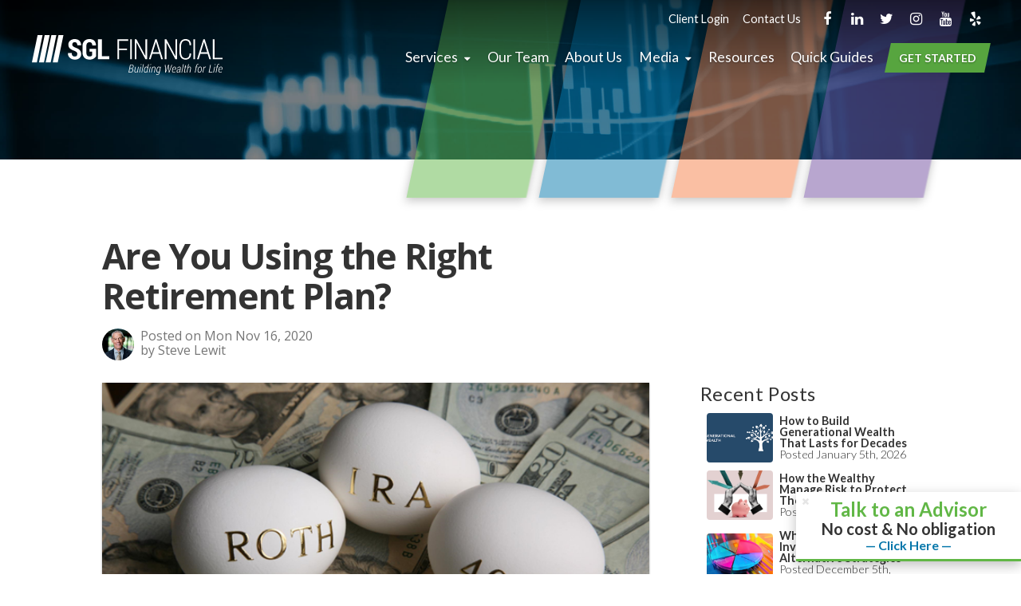

--- FILE ---
content_type: text/html; charset=UTF-8
request_url: https://www.sglfinancial.com/blog/are-you-using-the-right-retirement-plan/
body_size: 21609
content:
<!DOCTYPE html>

<html lang="en">

	<head>
		<meta charset="UTF-8">
		<meta name="viewport" content="width=device-width, initial-scale=1.0, viewport-fit=cover">
		<meta http-equiv="X-UA-Compatible" content="ie=edge">
		<meta name="format-detection" content="telephone=no">
		<meta name="apple-mobile-web-app-capable" content="yes">
		<meta http-equiv="Expires" content="Sun, 25 Jan 2026 06:21:04 GMT" />
		<!-- Web App Manifest -->
		<link rel="manifest" href="https://www.sglfinancial.com/wp-content/themes/sgl-financial/manifest.json">
		<!-- Google Web Fonts - Lato -->
		<link href="https://fonts.googleapis.com/css?family=Lato:300,300i,400,400i,700,700i,900,900i" rel="stylesheet">
		<link rel="stylesheet" href="https://www.sglfinancial.com/wp-content/themes/sgl-financial/css/normalize.css">
				<link rel="stylesheet" href="https://www.sglfinancial.com/wp-content/themes/sgl-financial/style.css?v=180824a">
		<link href="https://www.sglfinancial.com/wp-content/themes/sgl-financial/css/font-awesome.min.css" rel="stylesheet" >
		<script src="https://www.sglfinancial.com/wp-content/themes/sgl-financial/js/jquery-3.2.1.min.js"></script>
				<script async src="https://www.sglfinancial.com/wp-content/themes/sgl-financial/js/init-2018.js?v=180824a" charset="utf-8"></script>
		<!-- <script async src="https://www.sglfinancial.com/wp-content/themes/sgl-financial/js/popup.js?v=180824a" charset="utf-8"></script> -->
		<script async src="https://www.sglfinancial.com/wp-content/themes/sgl-financial/js/konami.js" charset="utf-8"></script>
		<!--  -->
		
		<meta name='robots' content='index, follow, max-image-preview:large, max-snippet:-1, max-video-preview:-1' />

	<!-- This site is optimized with the Yoast SEO plugin v20.6 - https://yoast.com/wordpress/plugins/seo/ -->
	<title>Are You Using the Right Retirement Plan? - SGL Financial Advisors</title>
	<meta name="description" content="How do you know if you&#039;ve chosen the right retirement plan? Consult a professional at SGL Financial, Buffalo Grove, IL., for advice." />
	<link rel="canonical" href="https://www.sglfinancial.com/blog/are-you-using-the-right-retirement-plan/" />
	<meta property="og:locale" content="en_US" />
	<meta property="og:type" content="article" />
	<meta property="og:title" content="Are You Using the Right Retirement Plan? - SGL Financial Advisors" />
	<meta property="og:description" content="How do you know if you&#039;ve chosen the right retirement plan? Consult a professional at SGL Financial, Buffalo Grove, IL., for advice." />
	<meta property="og:url" content="https://www.sglfinancial.com/blog/are-you-using-the-right-retirement-plan/" />
	<meta property="og:site_name" content="SGL Financial Advisors" />
	<meta property="article:publisher" content="https://www.facebook.com/SGLFinancial/" />
	<meta property="article:published_time" content="2020-11-16T06:00:35+00:00" />
	<meta property="article:modified_time" content="2020-11-25T16:42:00+00:00" />
	<meta property="og:image" content="https://www.sglfinancial.com/wp-content/uploads/2020/11/types-of-retirement-plans-SGL-Financial.png" />
	<meta property="og:image:width" content="624" />
	<meta property="og:image:height" content="416" />
	<meta property="og:image:type" content="image/png" />
	<meta name="author" content="Steve Lewit" />
	<meta name="twitter:card" content="summary_large_image" />
	<meta name="twitter:creator" content="@SGLfinancial" />
	<meta name="twitter:site" content="@SGLfinancial" />
	<meta name="twitter:label1" content="Written by" />
	<meta name="twitter:data1" content="Steve Lewit" />
	<meta name="twitter:label2" content="Est. reading time" />
	<meta name="twitter:data2" content="6 minutes" />
	<script type="application/ld+json" class="yoast-schema-graph">{"@context":"https://schema.org","@graph":[{"@type":"WebPage","@id":"https://www.sglfinancial.com/blog/are-you-using-the-right-retirement-plan/","url":"https://www.sglfinancial.com/blog/are-you-using-the-right-retirement-plan/","name":"Are You Using the Right Retirement Plan? - SGL Financial Advisors","isPartOf":{"@id":"https://www.sglfinancial.com/#website"},"primaryImageOfPage":{"@id":"https://www.sglfinancial.com/blog/are-you-using-the-right-retirement-plan/#primaryimage"},"image":{"@id":"https://www.sglfinancial.com/blog/are-you-using-the-right-retirement-plan/#primaryimage"},"thumbnailUrl":"https://www.sglfinancial.com/wp-content/uploads/2020/11/types-of-retirement-plans-SGL-Financial.png","datePublished":"2020-11-16T06:00:35+00:00","dateModified":"2020-11-25T16:42:00+00:00","author":{"@id":"https://www.sglfinancial.com/#/schema/person/c26e6960d4acfb7a0bd0e7e8be083811"},"description":"How do you know if you've chosen the right retirement plan? Consult a professional at SGL Financial, Buffalo Grove, IL., for advice.","breadcrumb":{"@id":"https://www.sglfinancial.com/blog/are-you-using-the-right-retirement-plan/#breadcrumb"},"inLanguage":"en-US","potentialAction":[{"@type":"ReadAction","target":["https://www.sglfinancial.com/blog/are-you-using-the-right-retirement-plan/"]}]},{"@type":"ImageObject","inLanguage":"en-US","@id":"https://www.sglfinancial.com/blog/are-you-using-the-right-retirement-plan/#primaryimage","url":"https://www.sglfinancial.com/wp-content/uploads/2020/11/types-of-retirement-plans-SGL-Financial.png","contentUrl":"https://www.sglfinancial.com/wp-content/uploads/2020/11/types-of-retirement-plans-SGL-Financial.png","width":624,"height":416,"caption":"eggs with gold lettering ROTH, IRA, 401K"},{"@type":"BreadcrumbList","@id":"https://www.sglfinancial.com/blog/are-you-using-the-right-retirement-plan/#breadcrumb","itemListElement":[{"@type":"ListItem","position":1,"name":"Home","item":"https://www.sglfinancial.com/"},{"@type":"ListItem","position":2,"name":"SGL Blog","item":"https://www.sglfinancial.com/blog/"},{"@type":"ListItem","position":3,"name":"Are You Using the Right Retirement Plan?"}]},{"@type":"WebSite","@id":"https://www.sglfinancial.com/#website","url":"https://www.sglfinancial.com/","name":"SGL Financial Advisors","description":"Financial Advisors in Buffalo Grove, IL","potentialAction":[{"@type":"SearchAction","target":{"@type":"EntryPoint","urlTemplate":"https://www.sglfinancial.com/?s={search_term_string}"},"query-input":"required name=search_term_string"}],"inLanguage":"en-US"},{"@type":"Person","@id":"https://www.sglfinancial.com/#/schema/person/c26e6960d4acfb7a0bd0e7e8be083811","name":"Steve Lewit","image":{"@type":"ImageObject","inLanguage":"en-US","@id":"https://www.sglfinancial.com/#/schema/person/image/","url":"https://secure.gravatar.com/avatar/d8dc402f25cffcacb03886e9c8f6c01e?s=96&d=mm&r=g","contentUrl":"https://secure.gravatar.com/avatar/d8dc402f25cffcacb03886e9c8f6c01e?s=96&d=mm&r=g","caption":"Steve Lewit"},"description":"Steve firmly believes that although money is important, the activities and relationships we enjoy in life are much more important. This philosophy is derived from his 30 years of working at solving the complex issues of retirement, in combination with his history of success in a wide variety of entrepreneurial, sports and artistic ventures. He holds an MA in Economics, is a Registered Financial Consultant (RFC) and a Certified Estate Planner (CEP).","sameAs":["https://www.sglfinancial.com"],"url":"https://www.sglfinancial.com/blog/author/sgl-slewit/"}]}</script>
	<!-- / Yoast SEO plugin. -->


<link rel='dns-prefetch' href='//s.w.org' />
<link rel="alternate" type="application/rss+xml" title="SGL Financial Advisors &raquo; Are You Using the Right Retirement Plan? Comments Feed" href="https://www.sglfinancial.com/blog/are-you-using-the-right-retirement-plan/feed/" />
		<!-- This site uses the Google Analytics by MonsterInsights plugin v9.11.1 - Using Analytics tracking - https://www.monsterinsights.com/ -->
							<script src="//www.googletagmanager.com/gtag/js?id=G-Y821M3Q5XE"  data-cfasync="false" data-wpfc-render="false" type="text/javascript" async></script>
			<script data-cfasync="false" data-wpfc-render="false" type="text/javascript">
				var mi_version = '9.11.1';
				var mi_track_user = true;
				var mi_no_track_reason = '';
								var MonsterInsightsDefaultLocations = {"page_location":"https:\/\/www.sglfinancial.com\/blog\/are-you-using-the-right-retirement-plan\/"};
								if ( typeof MonsterInsightsPrivacyGuardFilter === 'function' ) {
					var MonsterInsightsLocations = (typeof MonsterInsightsExcludeQuery === 'object') ? MonsterInsightsPrivacyGuardFilter( MonsterInsightsExcludeQuery ) : MonsterInsightsPrivacyGuardFilter( MonsterInsightsDefaultLocations );
				} else {
					var MonsterInsightsLocations = (typeof MonsterInsightsExcludeQuery === 'object') ? MonsterInsightsExcludeQuery : MonsterInsightsDefaultLocations;
				}

								var disableStrs = [
										'ga-disable-G-Y821M3Q5XE',
									];

				/* Function to detect opted out users */
				function __gtagTrackerIsOptedOut() {
					for (var index = 0; index < disableStrs.length; index++) {
						if (document.cookie.indexOf(disableStrs[index] + '=true') > -1) {
							return true;
						}
					}

					return false;
				}

				/* Disable tracking if the opt-out cookie exists. */
				if (__gtagTrackerIsOptedOut()) {
					for (var index = 0; index < disableStrs.length; index++) {
						window[disableStrs[index]] = true;
					}
				}

				/* Opt-out function */
				function __gtagTrackerOptout() {
					for (var index = 0; index < disableStrs.length; index++) {
						document.cookie = disableStrs[index] + '=true; expires=Thu, 31 Dec 2099 23:59:59 UTC; path=/';
						window[disableStrs[index]] = true;
					}
				}

				if ('undefined' === typeof gaOptout) {
					function gaOptout() {
						__gtagTrackerOptout();
					}
				}
								window.dataLayer = window.dataLayer || [];

				window.MonsterInsightsDualTracker = {
					helpers: {},
					trackers: {},
				};
				if (mi_track_user) {
					function __gtagDataLayer() {
						dataLayer.push(arguments);
					}

					function __gtagTracker(type, name, parameters) {
						if (!parameters) {
							parameters = {};
						}

						if (parameters.send_to) {
							__gtagDataLayer.apply(null, arguments);
							return;
						}

						if (type === 'event') {
														parameters.send_to = monsterinsights_frontend.v4_id;
							var hookName = name;
							if (typeof parameters['event_category'] !== 'undefined') {
								hookName = parameters['event_category'] + ':' + name;
							}

							if (typeof MonsterInsightsDualTracker.trackers[hookName] !== 'undefined') {
								MonsterInsightsDualTracker.trackers[hookName](parameters);
							} else {
								__gtagDataLayer('event', name, parameters);
							}
							
						} else {
							__gtagDataLayer.apply(null, arguments);
						}
					}

					__gtagTracker('js', new Date());
					__gtagTracker('set', {
						'developer_id.dZGIzZG': true,
											});
					if ( MonsterInsightsLocations.page_location ) {
						__gtagTracker('set', MonsterInsightsLocations);
					}
										__gtagTracker('config', 'G-Y821M3Q5XE', {"forceSSL":"true","link_attribution":"true"} );
										window.gtag = __gtagTracker;										(function () {
						/* https://developers.google.com/analytics/devguides/collection/analyticsjs/ */
						/* ga and __gaTracker compatibility shim. */
						var noopfn = function () {
							return null;
						};
						var newtracker = function () {
							return new Tracker();
						};
						var Tracker = function () {
							return null;
						};
						var p = Tracker.prototype;
						p.get = noopfn;
						p.set = noopfn;
						p.send = function () {
							var args = Array.prototype.slice.call(arguments);
							args.unshift('send');
							__gaTracker.apply(null, args);
						};
						var __gaTracker = function () {
							var len = arguments.length;
							if (len === 0) {
								return;
							}
							var f = arguments[len - 1];
							if (typeof f !== 'object' || f === null || typeof f.hitCallback !== 'function') {
								if ('send' === arguments[0]) {
									var hitConverted, hitObject = false, action;
									if ('event' === arguments[1]) {
										if ('undefined' !== typeof arguments[3]) {
											hitObject = {
												'eventAction': arguments[3],
												'eventCategory': arguments[2],
												'eventLabel': arguments[4],
												'value': arguments[5] ? arguments[5] : 1,
											}
										}
									}
									if ('pageview' === arguments[1]) {
										if ('undefined' !== typeof arguments[2]) {
											hitObject = {
												'eventAction': 'page_view',
												'page_path': arguments[2],
											}
										}
									}
									if (typeof arguments[2] === 'object') {
										hitObject = arguments[2];
									}
									if (typeof arguments[5] === 'object') {
										Object.assign(hitObject, arguments[5]);
									}
									if ('undefined' !== typeof arguments[1].hitType) {
										hitObject = arguments[1];
										if ('pageview' === hitObject.hitType) {
											hitObject.eventAction = 'page_view';
										}
									}
									if (hitObject) {
										action = 'timing' === arguments[1].hitType ? 'timing_complete' : hitObject.eventAction;
										hitConverted = mapArgs(hitObject);
										__gtagTracker('event', action, hitConverted);
									}
								}
								return;
							}

							function mapArgs(args) {
								var arg, hit = {};
								var gaMap = {
									'eventCategory': 'event_category',
									'eventAction': 'event_action',
									'eventLabel': 'event_label',
									'eventValue': 'event_value',
									'nonInteraction': 'non_interaction',
									'timingCategory': 'event_category',
									'timingVar': 'name',
									'timingValue': 'value',
									'timingLabel': 'event_label',
									'page': 'page_path',
									'location': 'page_location',
									'title': 'page_title',
									'referrer' : 'page_referrer',
								};
								for (arg in args) {
																		if (!(!args.hasOwnProperty(arg) || !gaMap.hasOwnProperty(arg))) {
										hit[gaMap[arg]] = args[arg];
									} else {
										hit[arg] = args[arg];
									}
								}
								return hit;
							}

							try {
								f.hitCallback();
							} catch (ex) {
							}
						};
						__gaTracker.create = newtracker;
						__gaTracker.getByName = newtracker;
						__gaTracker.getAll = function () {
							return [];
						};
						__gaTracker.remove = noopfn;
						__gaTracker.loaded = true;
						window['__gaTracker'] = __gaTracker;
					})();
									} else {
										console.log("");
					(function () {
						function __gtagTracker() {
							return null;
						}

						window['__gtagTracker'] = __gtagTracker;
						window['gtag'] = __gtagTracker;
					})();
									}
			</script>
							<!-- / Google Analytics by MonsterInsights -->
		<script type="text/javascript">
window._wpemojiSettings = {"baseUrl":"https:\/\/s.w.org\/images\/core\/emoji\/14.0.0\/72x72\/","ext":".png","svgUrl":"https:\/\/s.w.org\/images\/core\/emoji\/14.0.0\/svg\/","svgExt":".svg","source":{"concatemoji":"https:\/\/www.sglfinancial.com\/wp-includes\/js\/wp-emoji-release.min.js?ver=6.0.11"}};
/*! This file is auto-generated */
!function(e,a,t){var n,r,o,i=a.createElement("canvas"),p=i.getContext&&i.getContext("2d");function s(e,t){var a=String.fromCharCode,e=(p.clearRect(0,0,i.width,i.height),p.fillText(a.apply(this,e),0,0),i.toDataURL());return p.clearRect(0,0,i.width,i.height),p.fillText(a.apply(this,t),0,0),e===i.toDataURL()}function c(e){var t=a.createElement("script");t.src=e,t.defer=t.type="text/javascript",a.getElementsByTagName("head")[0].appendChild(t)}for(o=Array("flag","emoji"),t.supports={everything:!0,everythingExceptFlag:!0},r=0;r<o.length;r++)t.supports[o[r]]=function(e){if(!p||!p.fillText)return!1;switch(p.textBaseline="top",p.font="600 32px Arial",e){case"flag":return s([127987,65039,8205,9895,65039],[127987,65039,8203,9895,65039])?!1:!s([55356,56826,55356,56819],[55356,56826,8203,55356,56819])&&!s([55356,57332,56128,56423,56128,56418,56128,56421,56128,56430,56128,56423,56128,56447],[55356,57332,8203,56128,56423,8203,56128,56418,8203,56128,56421,8203,56128,56430,8203,56128,56423,8203,56128,56447]);case"emoji":return!s([129777,127995,8205,129778,127999],[129777,127995,8203,129778,127999])}return!1}(o[r]),t.supports.everything=t.supports.everything&&t.supports[o[r]],"flag"!==o[r]&&(t.supports.everythingExceptFlag=t.supports.everythingExceptFlag&&t.supports[o[r]]);t.supports.everythingExceptFlag=t.supports.everythingExceptFlag&&!t.supports.flag,t.DOMReady=!1,t.readyCallback=function(){t.DOMReady=!0},t.supports.everything||(n=function(){t.readyCallback()},a.addEventListener?(a.addEventListener("DOMContentLoaded",n,!1),e.addEventListener("load",n,!1)):(e.attachEvent("onload",n),a.attachEvent("onreadystatechange",function(){"complete"===a.readyState&&t.readyCallback()})),(e=t.source||{}).concatemoji?c(e.concatemoji):e.wpemoji&&e.twemoji&&(c(e.twemoji),c(e.wpemoji)))}(window,document,window._wpemojiSettings);
</script>
<style type="text/css">
img.wp-smiley,
img.emoji {
	display: inline !important;
	border: none !important;
	box-shadow: none !important;
	height: 1em !important;
	width: 1em !important;
	margin: 0 0.07em !important;
	vertical-align: -0.1em !important;
	background: none !important;
	padding: 0 !important;
}
</style>
	<link rel='stylesheet' id='wp-block-library-css'  href='https://www.sglfinancial.com/wp-includes/css/dist/block-library/style.min.css?ver=6.0.11' type='text/css' media='all' />
<style id='global-styles-inline-css' type='text/css'>
body{--wp--preset--color--black: #000000;--wp--preset--color--cyan-bluish-gray: #abb8c3;--wp--preset--color--white: #ffffff;--wp--preset--color--pale-pink: #f78da7;--wp--preset--color--vivid-red: #cf2e2e;--wp--preset--color--luminous-vivid-orange: #ff6900;--wp--preset--color--luminous-vivid-amber: #fcb900;--wp--preset--color--light-green-cyan: #7bdcb5;--wp--preset--color--vivid-green-cyan: #00d084;--wp--preset--color--pale-cyan-blue: #8ed1fc;--wp--preset--color--vivid-cyan-blue: #0693e3;--wp--preset--color--vivid-purple: #9b51e0;--wp--preset--gradient--vivid-cyan-blue-to-vivid-purple: linear-gradient(135deg,rgba(6,147,227,1) 0%,rgb(155,81,224) 100%);--wp--preset--gradient--light-green-cyan-to-vivid-green-cyan: linear-gradient(135deg,rgb(122,220,180) 0%,rgb(0,208,130) 100%);--wp--preset--gradient--luminous-vivid-amber-to-luminous-vivid-orange: linear-gradient(135deg,rgba(252,185,0,1) 0%,rgba(255,105,0,1) 100%);--wp--preset--gradient--luminous-vivid-orange-to-vivid-red: linear-gradient(135deg,rgba(255,105,0,1) 0%,rgb(207,46,46) 100%);--wp--preset--gradient--very-light-gray-to-cyan-bluish-gray: linear-gradient(135deg,rgb(238,238,238) 0%,rgb(169,184,195) 100%);--wp--preset--gradient--cool-to-warm-spectrum: linear-gradient(135deg,rgb(74,234,220) 0%,rgb(151,120,209) 20%,rgb(207,42,186) 40%,rgb(238,44,130) 60%,rgb(251,105,98) 80%,rgb(254,248,76) 100%);--wp--preset--gradient--blush-light-purple: linear-gradient(135deg,rgb(255,206,236) 0%,rgb(152,150,240) 100%);--wp--preset--gradient--blush-bordeaux: linear-gradient(135deg,rgb(254,205,165) 0%,rgb(254,45,45) 50%,rgb(107,0,62) 100%);--wp--preset--gradient--luminous-dusk: linear-gradient(135deg,rgb(255,203,112) 0%,rgb(199,81,192) 50%,rgb(65,88,208) 100%);--wp--preset--gradient--pale-ocean: linear-gradient(135deg,rgb(255,245,203) 0%,rgb(182,227,212) 50%,rgb(51,167,181) 100%);--wp--preset--gradient--electric-grass: linear-gradient(135deg,rgb(202,248,128) 0%,rgb(113,206,126) 100%);--wp--preset--gradient--midnight: linear-gradient(135deg,rgb(2,3,129) 0%,rgb(40,116,252) 100%);--wp--preset--duotone--dark-grayscale: url('#wp-duotone-dark-grayscale');--wp--preset--duotone--grayscale: url('#wp-duotone-grayscale');--wp--preset--duotone--purple-yellow: url('#wp-duotone-purple-yellow');--wp--preset--duotone--blue-red: url('#wp-duotone-blue-red');--wp--preset--duotone--midnight: url('#wp-duotone-midnight');--wp--preset--duotone--magenta-yellow: url('#wp-duotone-magenta-yellow');--wp--preset--duotone--purple-green: url('#wp-duotone-purple-green');--wp--preset--duotone--blue-orange: url('#wp-duotone-blue-orange');--wp--preset--font-size--small: 13px;--wp--preset--font-size--medium: 20px;--wp--preset--font-size--large: 36px;--wp--preset--font-size--x-large: 42px;}.has-black-color{color: var(--wp--preset--color--black) !important;}.has-cyan-bluish-gray-color{color: var(--wp--preset--color--cyan-bluish-gray) !important;}.has-white-color{color: var(--wp--preset--color--white) !important;}.has-pale-pink-color{color: var(--wp--preset--color--pale-pink) !important;}.has-vivid-red-color{color: var(--wp--preset--color--vivid-red) !important;}.has-luminous-vivid-orange-color{color: var(--wp--preset--color--luminous-vivid-orange) !important;}.has-luminous-vivid-amber-color{color: var(--wp--preset--color--luminous-vivid-amber) !important;}.has-light-green-cyan-color{color: var(--wp--preset--color--light-green-cyan) !important;}.has-vivid-green-cyan-color{color: var(--wp--preset--color--vivid-green-cyan) !important;}.has-pale-cyan-blue-color{color: var(--wp--preset--color--pale-cyan-blue) !important;}.has-vivid-cyan-blue-color{color: var(--wp--preset--color--vivid-cyan-blue) !important;}.has-vivid-purple-color{color: var(--wp--preset--color--vivid-purple) !important;}.has-black-background-color{background-color: var(--wp--preset--color--black) !important;}.has-cyan-bluish-gray-background-color{background-color: var(--wp--preset--color--cyan-bluish-gray) !important;}.has-white-background-color{background-color: var(--wp--preset--color--white) !important;}.has-pale-pink-background-color{background-color: var(--wp--preset--color--pale-pink) !important;}.has-vivid-red-background-color{background-color: var(--wp--preset--color--vivid-red) !important;}.has-luminous-vivid-orange-background-color{background-color: var(--wp--preset--color--luminous-vivid-orange) !important;}.has-luminous-vivid-amber-background-color{background-color: var(--wp--preset--color--luminous-vivid-amber) !important;}.has-light-green-cyan-background-color{background-color: var(--wp--preset--color--light-green-cyan) !important;}.has-vivid-green-cyan-background-color{background-color: var(--wp--preset--color--vivid-green-cyan) !important;}.has-pale-cyan-blue-background-color{background-color: var(--wp--preset--color--pale-cyan-blue) !important;}.has-vivid-cyan-blue-background-color{background-color: var(--wp--preset--color--vivid-cyan-blue) !important;}.has-vivid-purple-background-color{background-color: var(--wp--preset--color--vivid-purple) !important;}.has-black-border-color{border-color: var(--wp--preset--color--black) !important;}.has-cyan-bluish-gray-border-color{border-color: var(--wp--preset--color--cyan-bluish-gray) !important;}.has-white-border-color{border-color: var(--wp--preset--color--white) !important;}.has-pale-pink-border-color{border-color: var(--wp--preset--color--pale-pink) !important;}.has-vivid-red-border-color{border-color: var(--wp--preset--color--vivid-red) !important;}.has-luminous-vivid-orange-border-color{border-color: var(--wp--preset--color--luminous-vivid-orange) !important;}.has-luminous-vivid-amber-border-color{border-color: var(--wp--preset--color--luminous-vivid-amber) !important;}.has-light-green-cyan-border-color{border-color: var(--wp--preset--color--light-green-cyan) !important;}.has-vivid-green-cyan-border-color{border-color: var(--wp--preset--color--vivid-green-cyan) !important;}.has-pale-cyan-blue-border-color{border-color: var(--wp--preset--color--pale-cyan-blue) !important;}.has-vivid-cyan-blue-border-color{border-color: var(--wp--preset--color--vivid-cyan-blue) !important;}.has-vivid-purple-border-color{border-color: var(--wp--preset--color--vivid-purple) !important;}.has-vivid-cyan-blue-to-vivid-purple-gradient-background{background: var(--wp--preset--gradient--vivid-cyan-blue-to-vivid-purple) !important;}.has-light-green-cyan-to-vivid-green-cyan-gradient-background{background: var(--wp--preset--gradient--light-green-cyan-to-vivid-green-cyan) !important;}.has-luminous-vivid-amber-to-luminous-vivid-orange-gradient-background{background: var(--wp--preset--gradient--luminous-vivid-amber-to-luminous-vivid-orange) !important;}.has-luminous-vivid-orange-to-vivid-red-gradient-background{background: var(--wp--preset--gradient--luminous-vivid-orange-to-vivid-red) !important;}.has-very-light-gray-to-cyan-bluish-gray-gradient-background{background: var(--wp--preset--gradient--very-light-gray-to-cyan-bluish-gray) !important;}.has-cool-to-warm-spectrum-gradient-background{background: var(--wp--preset--gradient--cool-to-warm-spectrum) !important;}.has-blush-light-purple-gradient-background{background: var(--wp--preset--gradient--blush-light-purple) !important;}.has-blush-bordeaux-gradient-background{background: var(--wp--preset--gradient--blush-bordeaux) !important;}.has-luminous-dusk-gradient-background{background: var(--wp--preset--gradient--luminous-dusk) !important;}.has-pale-ocean-gradient-background{background: var(--wp--preset--gradient--pale-ocean) !important;}.has-electric-grass-gradient-background{background: var(--wp--preset--gradient--electric-grass) !important;}.has-midnight-gradient-background{background: var(--wp--preset--gradient--midnight) !important;}.has-small-font-size{font-size: var(--wp--preset--font-size--small) !important;}.has-medium-font-size{font-size: var(--wp--preset--font-size--medium) !important;}.has-large-font-size{font-size: var(--wp--preset--font-size--large) !important;}.has-x-large-font-size{font-size: var(--wp--preset--font-size--x-large) !important;}
</style>
<link rel='stylesheet' id='contact-form-7-css'  href='https://www.sglfinancial.com/wp-content/plugins/contact-form-7/includes/css/styles.css?ver=5.7.7' type='text/css' media='all' />
<link rel='stylesheet' id='parent-style-css'  href='https://www.sglfinancial.com/wp-content/themes/sgl-financial/style.css?ver=6.0.11' type='text/css' media='all' />
<link rel='stylesheet' id='child-style-css'  href='https://www.sglfinancial.com/wp-content/themes/sgl-financial-child/style.css?ver=1.1.0' type='text/css' media='all' />
<script type='text/javascript' src='https://www.sglfinancial.com/wp-content/plugins/google-analytics-for-wordpress/assets/js/frontend-gtag.min.js?ver=9.11.1' id='monsterinsights-frontend-script-js'></script>
<script data-cfasync="false" data-wpfc-render="false" type="text/javascript" id='monsterinsights-frontend-script-js-extra'>/* <![CDATA[ */
var monsterinsights_frontend = {"js_events_tracking":"true","download_extensions":"doc,pdf,ppt,zip,xls,docx,pptx,xlsx","inbound_paths":"[{\"path\":\"\\\/go\\\/\",\"label\":\"affiliate\"},{\"path\":\"\\\/recommend\\\/\",\"label\":\"affiliate\"}]","home_url":"https:\/\/www.sglfinancial.com","hash_tracking":"false","v4_id":"G-Y821M3Q5XE"};/* ]]> */
</script>
<script type='text/javascript' src='https://www.sglfinancial.com/wp-includes/js/jquery/jquery.min.js?ver=3.6.0' id='jquery-core-js'></script>
<script type='text/javascript' src='https://www.sglfinancial.com/wp-includes/js/jquery/jquery-migrate.min.js?ver=3.3.2' id='jquery-migrate-js'></script>
<script type='text/javascript' src='https://www.sglfinancial.com/wp-content/themes/sgl-financial-child/assets/js/main.js?ver=1.1.0' id='sgl-scripts-js'></script>
<link rel="https://api.w.org/" href="https://www.sglfinancial.com/wp-json/" /><link rel="alternate" type="application/json" href="https://www.sglfinancial.com/wp-json/wp/v2/posts/11903" /><link rel="EditURI" type="application/rsd+xml" title="RSD" href="https://www.sglfinancial.com/xmlrpc.php?rsd" />
<link rel="wlwmanifest" type="application/wlwmanifest+xml" href="https://www.sglfinancial.com/wp-includes/wlwmanifest.xml" /> 
<meta name="generator" content="WordPress 6.0.11" />
<link rel='shortlink' href='https://www.sglfinancial.com/?p=11903' />
<link rel="alternate" type="application/json+oembed" href="https://www.sglfinancial.com/wp-json/oembed/1.0/embed?url=https%3A%2F%2Fwww.sglfinancial.com%2Fblog%2Fare-you-using-the-right-retirement-plan%2F" />
<link rel="alternate" type="text/xml+oembed" href="https://www.sglfinancial.com/wp-json/oembed/1.0/embed?url=https%3A%2F%2Fwww.sglfinancial.com%2Fblog%2Fare-you-using-the-right-retirement-plan%2F&#038;format=xml" />
<link rel="icon" href="https://www.sglfinancial.com/wp-content/uploads/2017/08/sgl-favicon.png" sizes="32x32" />
<link rel="icon" href="https://www.sglfinancial.com/wp-content/uploads/2017/08/sgl-favicon.png" sizes="192x192" />
<link rel="apple-touch-icon" href="https://www.sglfinancial.com/wp-content/uploads/2017/08/sgl-favicon.png" />
<meta name="msapplication-TileImage" content="https://www.sglfinancial.com/wp-content/uploads/2017/08/sgl-favicon.png" />
		<style type="text/css" id="wp-custom-css">
			main .chapter-info-descr p, 
main .chapter-info-descr ul, 
main .chapter-info-descr ol{
	font-weight: 400;
}

img.aligncenter {
  display: block;
  margin-left: auto;
  margin-right: auto;
}

img.alignleft {
  margin-right: 30px;
  margin-bottom: 30px;
  margin-top: 5px;
  float: left;
}

img.alignright {
  margin-left: 30px;
  margin-bottom: 30px;
  margin-top: 5px;
  float: right;
}

@media screen and (max-width: 800px){
  img.alignleft, img.alignright {
    float: none;
    margin: 0; 
	}
}

.featuredAccreditations {
	max-width: 1500px !important;
}		</style>
			</head>
	<body data-rsssl=1>
	<!-- Global Site Tag (gtag.js) - Google Analytics -->
<script async src="https://www.googletagmanager.com/gtag/js?id=UA-105683605-1"></script>
<script>
  window.dataLayer = window.dataLayer || [];
  function gtag(){dataLayer.push(arguments)};
  gtag('js', new Date());

  gtag('config', 'UA-105683605-1');
</script>

<!-- Piwik -->
<!-- <script type="text/javascript">
  var _paq = _paq || [];
  /* tracker methods like "setCustomDimension" should be called before "trackPageView" */
  _paq.push(['trackPageView']);
  _paq.push(['enableLinkTracking']);
  (function() {
    var u="//analytics.uawebsite.com/";
    _paq.push(['setTrackerUrl', u+'piwik.php']);
    _paq.push(['setSiteId', '5']);
    var d=document, g=d.createElement('script'), s=d.getElementsByTagName('script')[0];
    g.type='text/javascript'; g.async=true; g.defer=true; g.src=u+'piwik.js'; s.parentNode.insertBefore(g,s);
  })();
</script> -->
<!-- End Piwik Code -->
		<nav class="navbar navbar-desktop">
			<div class="navbar-items">
				<div class="logos">
					<a href="/">
						<img class="logo" src="https://www.sglfinancial.com/wp-content/themes/sgl-financial/img/logo-sgl-white.svg" alt="SGL Financial">
						<img class="logoAlt" src="https://www.sglfinancial.com/wp-content/themes/sgl-financial/img/logo-sgl-notagline.svg" alt="SGL Financial">
					</a>
				</div>
				<div class="navbar-right">
					<div class="top">
						<!-- <p class="info"><a href="tel:18882452388">1-888-245-2388</a></p> -->

						
						<ul class="navbar-main" style="margin-top:.5em;">
							<li><a href="/client-login/">Client Login</a></li>
							<li><a href="/contact/">Contact Us</a></li>
						</ul>
						<div class="socialIcons">
							<a target="_blank" class="icon-facebook" href="https://www.facebook.com/SGLFinancial/"><i class="fa fa-fw fa-facebook"></i></a>
							<a target="_blank" class="icon-linkedin" href="https://www.linkedin.com/company/2403595/"><i class="fa fa-fw fa-linkedin"></i></a>
							<a target="_blank" class="icon-twitter" href="https://twitter.com/sglfinancial"><i class="fa fa-fw fa-twitter"></i></a>
							<a target="_blank" class="icon-instagram" href="https://www.instagram.com/sgl_financial/"><i class="fa fa-fw fa-instagram"></i></a>
							<a target="_blank" class="icon-youtube" href="https://www.youtube.com/channel/UCecNsh_tyPHczygebgC0jZA"><i class="fa fa-fw fa-youtube"></i></a>
							<a target="_blank" class="icon-yelp" href="https://www.yelp.com/biz/sgl-financial-buffalo-grove"><i class="fa fa-fw fa-yelp"></i></a>
							<!-- <a class="icon-email" href="#"><i class="fa fa-fw fa-envelope"></i></a> -->
						</div>
						<!-- <p><a href="/client-login/" class="xbtn xbtn-clearWhite xbtn-skew">Client Login</a></p> -->
						<!-- <p><a class="btn btn-default btn-skew trigger-contact"><span>Get <strong>Started</strong></span></a></p> -->
					</div>
					<div class="bottom">
												<ul id="menu-main-nav" class="navbar-main"><li id="menu-item-3654" class="menu-item menu-item-type-custom menu-item-object-custom menu-item-has-children menu-item-3654"><a href="/working-together/">Services</a>
<ul class="sub-menu">
	<li id="menu-item-7843" class="menu-item menu-item-type-custom menu-item-object-custom menu-item-7843"><a href="https://www.sglfinancial.com/working-together/">Financial Services</a></li>
	<li id="menu-item-7812" class="menu-item menu-item-type-post_type menu-item-object-page menu-item-7812"><a href="https://www.sglfinancial.com/tax-preparation/">Tax Preparation Services</a></li>
</ul>
</li>
<li id="menu-item-3649" class="menu-item menu-item-type-post_type menu-item-object-page menu-item-3649"><a href="https://www.sglfinancial.com/our-team/">Our Team</a></li>
<li id="menu-item-3655" class="menu-item menu-item-type-custom menu-item-object-custom menu-item-3655"><a href="/about/">About Us</a></li>
<li id="menu-item-7041" class="menu-item menu-item-type-custom menu-item-object-custom menu-item-has-children menu-item-7041"><a href="#">Media</a>
<ul class="sub-menu">
	<li id="menu-item-7118" class="menu-item menu-item-type-post_type_archive menu-item-object-media menu-item-7118"><a href="https://www.sglfinancial.com/in-the-news/">SGL In The News</a></li>
	<li id="menu-item-3648" class="menu-item menu-item-type-post_type menu-item-object-page current_page_parent menu-item-3648"><a href="https://www.sglfinancial.com/blog/">SGL Blog</a></li>
	<li id="menu-item-7017" class="menu-item menu-item-type-post_type_archive menu-item-object-videos menu-item-7017"><a href="https://www.sglfinancial.com/video/">SGL TV</a></li>
	<li id="menu-item-7018" class="menu-item menu-item-type-post_type_archive menu-item-object-podcasts menu-item-7018"><a href="https://www.sglfinancial.com/radio/">SGL Radio</a></li>
</ul>
</li>
<li id="menu-item-6501" class="menu-item menu-item-type-post_type_archive menu-item-object-resources menu-item-6501"><a href="https://www.sglfinancial.com/resources/">Resources</a></li>
<li id="menu-item-12389" class="menu-item menu-item-type-post_type menu-item-object-page menu-item-12389"><a href="https://www.sglfinancial.com/quick-guides/">Quick Guides</a></li>
<li id="menu-item-3657" class="navCTA alwaysGreen menu-item menu-item-type-custom menu-item-object-custom menu-item-3657"><a href="/contact"><span>Get Started</span></a></li>
</ul>					</div>
				</div>
			</div>

			<div class="navbar-background notActive"></div>
		</nav>

		<nav class="navbar-mobile">
			<div class="navbar-static">
				<div class="logo">
					<a href="/"><img src="https://www.sglfinancial.com/wp-content/themes/sgl-financial/img/logo-sgl-notagline.svg" alt="SGL Financial"></a>
				</div>

				<div class="navbar-toggle">
					<i class="fa fa-fw fa-bars"></i>
				</div>
			</div>
			<div class="navbar-background xxnotActive"></div>

		</nav>

		<div class="slider-main">
			<div class="slider-main-overlay sliderClose"></div>

<link href="https://fonts.googleapis.com/css?family=Open+Sans:300,300i,400,400i,700,700i" rel="stylesheet">
<header class="blog">
	<div class="headerContent2">
			<!--<div class="bgImage" style="background-image:url(https://www.sglfinancial.com/wp-content/uploads/2020/11/types-of-retirement-plans-SGL-Financial.png);">
			</div>-->
			<div class="bgImage" style="background-image:url('https://www.sglfinancial.com/wp-content/themes/sgl-financial/img/bg-insights.jpg')"></div>
		<div class="bgOverlay">

		</div>

		<div class="header-content">
			<div class="container">
				<!-- <p class="headline2">SGL <i>Insights</i></p> -->

			</div>



		</div>

		</div>
	<div class="skewBoxes page">
		<div class="skewContainer">
			<div class="skewBox skewBox-green skewBox-hidden"><div class="skewBox-BG"></div></div>
			<div class="skewBox skewBox-blue skewBox-hidden"><div class="skewBox-BG"></div></div>
			<div class="skewBox skewBox-orange skewBox-hidden"><div class="skewBox-BG"></div></div>
			<div class="skewBox skewBox-purple skewBox-hidden"><div class="skewBox-BG"></div></div>
		</div>
	</div>


</header>


	<main class="blog">

		<div class="section section-white">
			<div class="container has-sidebar">
				<div class="left">
											
							<div class="blogPost">

								<article class="postContent">
									<h1 class="title">Are You Using the Right Retirement Plan?</h1>
									<div class="postInfo">
																				
										<div class="authorPicture" style="background-image:url(https://www.sglfinancial.com/wp-content/uploads/2018/04/headshot-steve-lewit.jpg)"></div>

										
										Posted on Mon Nov 16, 2020 <br/>by Steve Lewit									</div>

										<img width="624" height="416" src="https://www.sglfinancial.com/wp-content/uploads/2020/11/types-of-retirement-plans-SGL-Financial.png" class="attachment-large size-large wp-post-image" alt="eggs with gold lettering ROTH, IRA, 401K" srcset="https://www.sglfinancial.com/wp-content/uploads/2020/11/types-of-retirement-plans-SGL-Financial.png 624w, https://www.sglfinancial.com/wp-content/uploads/2020/11/types-of-retirement-plans-SGL-Financial-600x400.png 600w, https://www.sglfinancial.com/wp-content/uploads/2020/11/types-of-retirement-plans-SGL-Financial-300x200.png 300w" sizes="(max-width: 624px) 100vw, 624px" />
										<!-- <hr> -->

										
										<!-- <hr> -->
										
<p>There are many types of retirement plans available to residents of Buffalo Grove, IL, so how do you know if you’re using the <em>right</em> retirement plan?</p>



<p><strong><a href="https://www.sglfinancial.com/guide-to-retirement-planning-in-buffalo-grove-il/" target="_blank" rel="noreferrer noopener"><span class="has-inline-color has-vivid-cyan-blue-color">Retirement planning</span></a></strong> has always been difficult, but these days it has only become more challenging. In addition to growing uncertainty related to receipt of Social Security payments, the ever-expanding array of retirement options available can make it difficult to decide which plan is right for you.</p>



<p>So how do you know which retirement plan is right for you? Let’s take a quick look at some of the most common retirement plans.</p>



<h2><strong>Types of Retirement Plans</strong></h2>



<p>This article will examine two of the most common retirement plans and some commonly used retirement vehicles, all of which might play different roles in your overall financial plan.</p>



<p><em><strong>401(k)</strong></em></p>



<p>When available, one of the best ways to begin building your retirement savings is through a 401(k). Traditional 401(k) accounts grow tax-deferred, while a Roth 401(k) is a way to make contributions after taxes have been taken out.</p>



<p>Plus, many employers will match a portion or all of what you contribute to your account. If you haven’t already, be sure to ask your employer about how much they are willing to contribute to your 401(k) each year.</p>



<p>Another advantage of both types of 401(k)s is their high contribution limit. In 2020, the limit for employee contributions is $19,500 per year for individuals who are under 50 and $26,000 per year for individuals who are over 50. Because of high contribution limits and the possibility of matching contributions, a 401(k) can often grow quite quickly.</p>



<p><em><strong>IRA</strong></em></p>



<p>The other most common type of retirement plan is an Individual Retirement Account (IRA)<em>. </em>For many people, especially those with “non-traditional” employment status (contractors, gig workers, entrepreneurs, etc.), IRAs offer an attractive option for building wealth and limiting their tax obligations.</p>



<p>There are two primary types of IRAs: traditional IRAs and Roth IRAs. Both of these accounts have an annual contribution limit of $6,000 ($7,000 if you’re over 50). However, the most notable difference between these plans is not if, but <em>when </em>you are taxed on your contributions. With a traditional IRA, you will be taxed when you <em>withdraw </em>from your account in the future. Additionally, as of 2020 and passage of the <a href="https://www.congress.gov/bill/116th-congress/house-bill/1994/text" target="_blank" rel="noreferrer noopener nofollow"><strong><span class="has-inline-color has-vivid-cyan-blue-color">SECURE Act</span></strong></a>, you must begin making minimal withdrawals at age 72. On the other hand, a Roth IRA assesses taxes at the time of contribution but will have no additional taxes or minimum withdrawal requirements down the road.</p>



<p><em><strong>Retirement Vehicles</strong></em></p>



<p>401(k), Roth 401(k), IRA, and Roth IRA retirement plans are common, basic retirement plans. However, many people save for retirement using additional vehicles that complement their basic retirement plans.</p>



<p>On the conservative end of the savings spectrum, vehicles such as annuities, whole life insurance, bonds, and certificates of deposit (CDs) can help you steadily build your wealth over time. These options offer greater principal protection, but less opportunity for growth.</p>



<p>On the riskier end of the spectrum, many individuals also invest in stocks, real estate, mutual funds, commodities (such as gold), and even cryptocurrencies. These vehicles can offer greater growth possibility but do so at the expense of principal protection.</p>



<p>A healthy portfolio typically includes a diverse assortment of investments. The mix of investment vehicles that makes sense for you will depend on various personal details, such as your savings goals and your willingness to tolerate risk.</p>



<h2><strong>So, Which Retirement Plan Makes the Most Sense for Me?</strong></h2>



<p>There is not one universally “best” retirement plan that will be right for everybody, but there are a few basic things you should probably keep in mind. If your employer offers a 401(k) match, this is where you should begin your savings. That’s because matching contributions can dramatically improve your ROI without adding any risk to your portfolio, and essentially amount to free money.</p>



<p>However, if your employer doesn’t offer matching contributions, a 401(k), even if offered, might not be best for you. That’s because you may encounter limitations in terms of available investment options, hidden fees, and inaccessibility of funds. Consequently, you’ll need to do some research in order to determine whether a 401(k) is indeed a better fit for you than an IRA.</p>



<p>You should also consider opening an IRA if you are maxing out your 401(k) and have additional savings you’d like to invest or if you don’t have access to a 401(k).</p>



<p>Individuals who are younger and/or individuals who anticipate they will be earning notably more in the future should probably select a Roth IRA, when possible. On the other hand, individuals who are worried about paying taxes upfront or are nearing retirement may be better off choosing a traditional IRA.</p>



<p>As you will quickly discover, there are seemingly countless variables that impact your ability to retire. If you have weak or limited healthcare coverage, for example, you may also want to consider designing a plan that minimizes the cost of early withdrawal (enabling you to pay for sudden emergencies). Needing to pay for other large expenses—such as a bigger home, college for your children, a major trip, or anything else—will also impact how you save and what you save with.</p>



<p>The bottom line: nobody can tell you what plan is best until they take a closer look at your unique financial picture. But diversifying your portfolio, being conservative with your spending and aggressive with your saving, maximizing employer contributions, and minimizing tax obligations are all things you can do to put yourself in a better position to retire.</p>



<h2><strong>SGL Financial and Your Retirement Plan</strong></h2>



<p>Knowing which retirement accounts are right for you can be difficult, let alone determining how those accounts will fit into your larger retirement savings strategy and financial plan.</p>



<p>If you have not yet begun planning for retirement, consider working with a fiduciary financial planner like SGL Financial. SGL Financial takes a holistic approach to financial planning, enabling you to both protect and grow your wealth over time—even if you are unsure what the future has in store.</p>



<p>For those who already have a plan in motion, revisiting your retirement plan at least once a year can help keep your strategy consistent with your reality. Employment changes, new investment opportunities, changing rates of returns, and other new developments are just a few of the reasons changing course might be the right idea.</p>



<p>Working with a team member at SGL Financial can set you on track to retire by your target date, keep you on track, and support you through retirement. The fiduciaries at SGL Financial specialize in developing holistic plans guided by experience, knowledge, and an appreciation of each individual client, that you can trust will guide you to your goals.</p>
								</article>

								<div class="author-block">
	<hr>
	<!-- <div class="aboutText">About The Author:</div> -->
	<div class="author-info">
		<div class="author-picture">
			<div class="picture" style="background-image:url(https://www.sglfinancial.com/wp-content/uploads/2018/04/headshot-steve-lewit.jpg)"></div>
		</div>
		<div class="author-bio">
			<h3 class="bio-name">Steve Lewit</h3>
			<h4 class="bio-title">President & Co-Founder</h4>
			<p class="bio-content">Steve firmly believes that although money is important, the activities and relationships we enjoy in life are much more important.
This philosophy is derived from his 30 years of working at solving the complex issues of retirement, in combination with his history of success in a wide variety of entrepreneurial, sports and artistic ventures. He holds an MA in Economics, is a Registered Financial Consultant (RFC) and a Certified Estate Planner (CEP).</p>
			<div class="author-connect">
				<div class="connect-message">Connect with me:</div>
				<div class="connect-content">
					<div class="connect-phone"><a href="#"><i class="fa fa-fw fa-mobile"></i> 1-847-499-3330</a></div>
					<div class="connect-email"><a href="mailto:slewit@sglfinancial.com"><i class="fa fa-fw fa-envelope-o"></i> slewit@sglfinancial.com</a></div>
					<div class="connect-linkedin"><a href="https://www.linkedin.com/in/stevelewit/"><i class="fa fa-fw fa-linkedin-square"></i> Follow on LinkedIn</a></div>
				</div>
			</div>
		</div>

	</div>
</div>

							</div>


										</div>
					<div class="right sidebar">
						

<h3>Recent Posts</h3>
<div class="recentArticles">



	<a class="article" href="/blog/how-to-build-generational-wealth-that-lasts-for-decades">
		<div class="pictureContainer">
			<div class="picture" style="background-image:url(https://www.sglfinancial.com/wp-content/uploads/2026/01/SGL-Financial-How-to-Build-Generational-Wealth-That-Lasts-for-Decades.jpeg)"></div>
		</div>
		<div class="text">
			<h5>How to Build Generational Wealth That Lasts for Decades</h5>
			<p class="date">Posted January 5th, 2026</p>
		</div>
	</a>




	<a class="article" href="/blog/how-the-wealthy-manage-risk-to-protect-their-wealth">
		<div class="pictureContainer">
			<div class="picture" style="background-image:url(https://www.sglfinancial.com/wp-content/uploads/2026/01/SGL-Financial-How-the-Wealthy-Manage-Risk-to-Protect-Their-Wealth-.jpeg)"></div>
		</div>
		<div class="text">
			<h5>How the Wealthy Manage Risk to Protect Their Wealth</h5>
			<p class="date">Posted January 2nd, 2026</p>
		</div>
	</a>




	<a class="article" href="/blog/what-sets-wealthy-investors-apart-alternative-strategies">
		<div class="pictureContainer">
			<div class="picture" style="background-image:url(https://www.sglfinancial.com/wp-content/uploads/2026/01/SGL-Financial-What-Sets-Wealthy-Investors-Apart-Alternative-Strategies-.jpeg)"></div>
		</div>
		<div class="text">
			<h5>What Sets Wealthy Investors Apart: Alternative Strategies</h5>
			<p class="date">Posted December 5th, 2025</p>
		</div>
	</a>




	<a class="article" href="/blog/smart-tax-strategies-the-wealthy-rely-on-and-you-can-too">
		<div class="pictureContainer">
			<div class="picture" style="background-image:url(https://www.sglfinancial.com/wp-content/uploads/2026/01/SGL-Financial-Smart-Tax-Strategies-the-Wealthy-Rely-On.jpeg)"></div>
		</div>
		<div class="text">
			<h5>Smart Tax Strategies the Wealthy Rely On (and You Can Too)</h5>
			<p class="date">Posted December 4th, 2025</p>
		</div>
	</a>




	<a class="article" href="/blog/the-power-of-compounding-grow-wealth-the-smart-way">
		<div class="pictureContainer">
			<div class="picture" style="background-image:url(https://www.sglfinancial.com/wp-content/uploads/2025/11/SGL-Financial-The-Power-of-Compounding-Grow-Wealth-the-Smart-Way-.jpeg)"></div>
		</div>
		<div class="text">
			<h5>The Power of Compounding: Grow Wealth the Smart Way</h5>
			<p class="date">Posted November 4th, 2025</p>
		</div>
	</a>




	<a class="article" href="/blog/the-wealth-mindset-habits-that-set-the-rich-apart">
		<div class="pictureContainer">
			<div class="picture" style="background-image:url(https://www.sglfinancial.com/wp-content/uploads/2025/11/SGL-Financial-The-Wealth-Mindset-Habits-That-Set-the-Rich-Apart-.jpeg)"></div>
		</div>
		<div class="text">
			<h5>The Wealth Mindset: Habits That Set the Rich Apart</h5>
			<p class="date">Posted November 3rd, 2025</p>
		</div>
	</a>



	<!-- <a class="article">
		<div class="pictureContainer">
			<div class="picture" style="background-image:url(https://picsum.photos/400/300)"></div>
		</div>
		<div class="text">
			<h5>Title Here</h5>
			<p class="date">Posted July 24, 2018</p>
		</div>
	</a>

	<a class="article">
		<div class="pictureContainer">
			<div class="picture" style="background-image:url(https://picsum.photos/400/300)"></div>
		</div>
		<div class="text">
			<h5>Title Here</h5>
			<p class="date">Posted July 24, 2018</p>
		</div>
	</a> -->

<div class="links text-center">
	<a href="https://www.sglfinancial.com/blog/" class="btn btn-default btn-skew" style="font-weight:bold;"><span>View All Posts</span></a>
</div>

</div>

<h3>Share this page</h3>
						<div class="socialShare">
							<a href="https://www.facebook.com/sharer/sharer.php?u=http%3A%2F%2Fwww.sglfinancial.com%2Fblog%2Fare-you-using-the-right-retirement-plan%2F" class="share-facebook" target="_blank"><i class="fa fa-facebook-f"></i></a>
							<a href="https://twitter.com/share?text=Check+out+this+blog+post+from+SGL+Financial%21&url=http%3A%2F%2Fwww.sglfinancial.com%2Fblog%2Fare-you-using-the-right-retirement-plan%2F&hashtags=sglfinancial, financialadvisors" class="share-twitter" target="_blank"><i class="fa fa-twitter"></i></a>
							<a href="https://www.linkedin.com/shareArticle?mini=true&url=http%3A%2F%2Fwww.sglfinancial.com%2Fblog%2Fare-you-using-the-right-retirement-plan%2F" class="share-linkedin" target="_blank"><i class="fa fa-linkedin"></i></a>
						</div>
						<h3>Subscribe for updates</h3>
						<div class="newsletter">
							
<div class="wpcf7 no-js" id="wpcf7-f3785-o1" lang="en-US" dir="ltr">
<div class="screen-reader-response"><p role="status" aria-live="polite" aria-atomic="true"></p> <ul></ul></div>
<form action="/blog/are-you-using-the-right-retirement-plan/#wpcf7-f3785-o1" method="post" class="wpcf7-form init" aria-label="Contact form" novalidate="novalidate" data-status="init">
<div style="display: none;">
<input type="hidden" name="_wpcf7" value="3785" />
<input type="hidden" name="_wpcf7_version" value="5.7.7" />
<input type="hidden" name="_wpcf7_locale" value="en_US" />
<input type="hidden" name="_wpcf7_unit_tag" value="wpcf7-f3785-o1" />
<input type="hidden" name="_wpcf7_container_post" value="0" />
<input type="hidden" name="_wpcf7_posted_data_hash" value="" />
<input type="hidden" name="_wpcf7_recaptcha_response" value="" />
</div>

<p><span class="wpcf7-form-control-wrap" data-name="your-name"><input size="40" class="wpcf7-form-control wpcf7-text wpcf7-validates-as-required newsletter-email" aria-required="true" aria-invalid="false" placeholder="First &amp; Last Name" value="" type="text" name="your-name" /></span><br />
<span class="wpcf7-form-control-wrap" data-name="your-email"><input size="40" class="wpcf7-form-control wpcf7-text wpcf7-email wpcf7-validates-as-required wpcf7-validates-as-email newsletter-email" aria-required="true" aria-invalid="false" placeholder="Email Address" value="" type="email" name="your-email" /></span><input class="wpcf7-form-control has-spinner wpcf7-submit newsletter-submit btn btn-default" type="submit" value="Signup" />
</p>
<style>
.newsletter-submit{
transform:translate3d(4px, -1px, 0)!important;
}
</style><div class="wpcf7-response-output" aria-hidden="true"></div>
</form>
</div>
						</div>
						<script>
							// document.addEventListener('DOMContentLoaded', function(){
								let newsletterBreak = document.querySelector('.sidebar .newsletter br');
								newsletterBreak.style.display = 'none';
							// });
						</script>					</div>
			</div>
		</div>
	</main>
	<script>
		let blogPost = document.querySelector('.blogPost');
		let blogThumbnail = document.querySelector('.wp-post-image');
		let thisOffset = blogThumbnail.offsetTop;
		let sidebar = document.querySelector('.right.sidebar');
		sidebar.style.marginTop = thisOffset + 'px';
		// console.log(`offsetParent is ${blogThumbnail.offsetTop}`)
		console.log(blogThumbnail.offsetTop);

	</script>
		<footer>


		<div class="section section-footer">

			<!-- Center top footer goes here once social icons are back -->

			<div class="container container-flex">

				<div class="footer-left text-left">
					<p class="title">Talk to an adviser today</p>
					<p class="phone">847-499-3330</p>

					<!-- <address class="address">
						1130 W. Lake Cook Road, Suite 150<br/>
						Buffalo Grove, Illinois 60089<br/>
						<a href="mailto:info@sglfinancial.com">info@sglfinancial.com</a>
					</address> -->





				</div>


				<div class="footer-center text-center">
					<!-- <div class="socialIcons">
						<a href="" class="social social-facebook"><i class="fa fa-fw fa-facebook"></i></a>
						<a href="" class="social social-linkedin"><i class="fa fa-fw fa-linkedin"></i></a>
						<a href="" class="social social-twitter"><i class="fa fa-fw fa-twitter"></i></a>
						<a href="" class="social social-instagram"><i class="fa fa-fw fa-instagram"></i></a>
						<a href="" class="social social-youtube"><i class="fa fa-fw fa-youtube-play"></i></a>
					</div> -->

					<!-- Remove this section below once social icons are back -->
					<div class="text-center">
						<img src="https://www.sglfinancial.com/wp-content/themes/sgl-financial/img/logo-sgl-footer.svg" alt="" class="footer-logo">
						<address>
							<!-- <div class="phone"><i class="fa fa-fw fa-mobile"></i> 847-499-3330</div>
							<div class="email"><i class="fa fa-fw fa-envelope-o"></i> info@sglfinancial.com</div> -->
							<div class="">
								1130 W. Lake Cook Road, Suite 150<br/>
								Buffalo Grove, Illinois 60089<br/>
								<!-- <a href="mailto:info@sglfinancial.com">info@sglfinancial.com</a> -->
							</div>
						</address>



						<div class="copyright text-center">
							<br/>
							<p class="footer-links">
								<a href="/disclosures/">Disclosures</a>
								<a href="/privacy/">Privacy Policy</a>
								<a href="https://advisors.wfadvisory.com/login.php" target="_blank" rel="nofollow">Adviser Login</a>
								<a href="https://www.sglfinancial.com/wp-content/uploads/2021/09/SGL-CRS-ADV-Part-3-20210323.pdf" target="_blank" rel="nofollow">Form CRS</a>
							</p>
							<div class="socialIcons">
								<a href="https://www.facebook.com/SGLFinancial/" target="_blank" class="social social-facebook"><i class="fa fa-fw fa-facebook"></i></a>
								<a href="https://www.linkedin.com/company/2403595/" target="_blank" class="social social-linkedin"><i class="fa fa-fw fa-linkedin"></i></a>
																<a href="https://twitter.com/sglfinancial" target="_blank" class="social social-twitter"><i class="fa fa-fw fa-twitter"></i></a>
																<a href="https://www.instagram.com/sgl_financial/" target="_blank" class="social social-instagram"><i class="fa fa-fw fa-instagram"></i></a>
																<a href="https://www.youtube.com/channel/UCecNsh_tyPHczygebgC0jZA" target="_blank" class="social social-youtube"><i class="fa fa-fw fa-youtube-play"></i></a>
								<a href="https://www.yelp.com/biz/sgl-financial-buffalo-grove" target="_blank" class="social social-yelp"><i class="fa fa-fw fa-yelp"></i></a>
							</div>
							<br/>
							<p>&copy; 2026 SGL Financial, all rights reserved.</p>
						</div>

					</div>

				</div>

				<div class="footer-right">
					<div class="footer-right-float">
						<p class="title">Signup for our newsletter</p>
						
<div class="wpcf7 no-js" id="wpcf7-f3785-o2" lang="en-US" dir="ltr">
<div class="screen-reader-response"><p role="status" aria-live="polite" aria-atomic="true"></p> <ul></ul></div>
<form action="/blog/are-you-using-the-right-retirement-plan/#wpcf7-f3785-o2" method="post" class="wpcf7-form init" aria-label="Contact form" novalidate="novalidate" data-status="init">
<div style="display: none;">
<input type="hidden" name="_wpcf7" value="3785" />
<input type="hidden" name="_wpcf7_version" value="5.7.7" />
<input type="hidden" name="_wpcf7_locale" value="en_US" />
<input type="hidden" name="_wpcf7_unit_tag" value="wpcf7-f3785-o2" />
<input type="hidden" name="_wpcf7_container_post" value="0" />
<input type="hidden" name="_wpcf7_posted_data_hash" value="" />
<input type="hidden" name="_wpcf7_recaptcha_response" value="" />
</div>

<p><span class="wpcf7-form-control-wrap" data-name="your-name"><input size="40" class="wpcf7-form-control wpcf7-text wpcf7-validates-as-required newsletter-email" aria-required="true" aria-invalid="false" placeholder="First &amp; Last Name" value="" type="text" name="your-name" /></span><br />
<span class="wpcf7-form-control-wrap" data-name="your-email"><input size="40" class="wpcf7-form-control wpcf7-text wpcf7-email wpcf7-validates-as-required wpcf7-validates-as-email newsletter-email" aria-required="true" aria-invalid="false" placeholder="Email Address" value="" type="email" name="your-email" /></span><input class="wpcf7-form-control has-spinner wpcf7-submit newsletter-submit btn btn-default" type="submit" value="Signup" />
</p>
<style>
.newsletter-submit{
transform:translate3d(4px, -1px, 0)!important;
}
</style><div class="wpcf7-response-output" aria-hidden="true"></div>
</form>
</div>
					</div>

				</div>
			</div>


		</div>
	</footer>
<!--
	<script>
	// https://browser-update.org/
	var $buoop = {vs:{i:11,f:-8,o:-8,s:8,c:-8},api:4};
	function $buo_f(){
	 var e = document.createElement("script");
	 e.src = "//browser-update.org/update.min.js";
	 document.body.appendChild(e);
	};
	try {document.addEventListener("DOMContentLoaded", $buo_f,false)}
	catch(e){window.attachEvent("onload", $buo_f)}
	</script> -->

	</div>
	<!-- <div class="fadebox" aria-hidden="true">

	</div> -->
	<script type='text/javascript' src='https://www.sglfinancial.com/wp-content/plugins/contact-form-7/includes/swv/js/index.js?ver=5.7.7' id='swv-js'></script>
<script type='text/javascript' id='contact-form-7-js-extra'>
/* <![CDATA[ */
var wpcf7 = {"api":{"root":"https:\/\/www.sglfinancial.com\/wp-json\/","namespace":"contact-form-7\/v1"},"cached":"1"};
/* ]]> */
</script>
<script type='text/javascript' src='https://www.sglfinancial.com/wp-content/plugins/contact-form-7/includes/js/index.js?ver=5.7.7' id='contact-form-7-js'></script>
<script type='text/javascript' src='https://www.google.com/recaptcha/api.js?render=6LdCWHsaAAAAAHF884Jvl1hoKDbE31COq3Zlwvh-&#038;ver=3.0' id='google-recaptcha-js'></script>
<script type='text/javascript' src='https://www.sglfinancial.com/wp-includes/js/dist/vendor/regenerator-runtime.min.js?ver=0.13.9' id='regenerator-runtime-js'></script>
<script type='text/javascript' src='https://www.sglfinancial.com/wp-includes/js/dist/vendor/wp-polyfill.min.js?ver=3.15.0' id='wp-polyfill-js'></script>
<script type='text/javascript' id='wpcf7-recaptcha-js-extra'>
/* <![CDATA[ */
var wpcf7_recaptcha = {"sitekey":"6LdCWHsaAAAAAHF884Jvl1hoKDbE31COq3Zlwvh-","actions":{"homepage":"homepage","contactform":"contactform"}};
/* ]]> */
</script>
<script type='text/javascript' src='https://www.sglfinancial.com/wp-content/plugins/contact-form-7/modules/recaptcha/index.js?ver=5.7.7' id='wpcf7-recaptcha-js'></script>



</div>
<div class="slider-sidebar">
	<div class="closeButton sliderToggle"><i class="fa fa-fw fa-close"></i> Close</div>
	<div class="content">
		<div class="popup-content popup-ebook">
			<h2>Download your <strong>free&nbsp;eBook </strong>today!</h2>
				
<div class="wpcf7 no-js" id="wpcf7-f3707-o3" lang="en-US" dir="ltr">
<div class="screen-reader-response"><p role="status" aria-live="polite" aria-atomic="true"></p> <ul></ul></div>
<form action="/blog/are-you-using-the-right-retirement-plan/#wpcf7-f3707-o3" method="post" class="wpcf7-form init" aria-label="Contact form" novalidate="novalidate" data-status="init">
<div style="display: none;">
<input type="hidden" name="_wpcf7" value="3707" />
<input type="hidden" name="_wpcf7_version" value="5.7.7" />
<input type="hidden" name="_wpcf7_locale" value="en_US" />
<input type="hidden" name="_wpcf7_unit_tag" value="wpcf7-f3707-o3" />
<input type="hidden" name="_wpcf7_container_post" value="0" />
<input type="hidden" name="_wpcf7_posted_data_hash" value="" />
<input type="hidden" name="_wpcf7_recaptcha_response" value="" />
</div>
<div class="sidebar-prim sidebar-form" id="sidebar-prim">
	<p><span class="wpcf7-form-control-wrap" data-name="your-name"><input size="40" class="wpcf7-form-control wpcf7-text wpcf7-validates-as-required" aria-required="true" aria-invalid="false" placeholder="First &amp; Last Name*" value="" type="text" name="your-name" /></span><br />
<span class="wpcf7-form-control-wrap" data-name="your-email"><input size="40" class="wpcf7-form-control wpcf7-text wpcf7-email wpcf7-validates-as-required wpcf7-validates-as-email" aria-required="true" aria-invalid="false" placeholder="Email Address*" value="" type="email" name="your-email" /></span><br />
<span class="wpcf7-form-control-wrap" data-name="your-message"><textarea cols="40" rows="10" class="wpcf7-form-control wpcf7-textarea" aria-invalid="false" placeholder="Questions, Comments or Additional Details" name="your-message"></textarea></span><br />
<!-- <input class="wpcf7-form-control has-spinner wpcf7-submit btn btn-default" type="submit" value="Send" />--><br />
<button type="submit" class="btn btn-default btn-skew wpcf7-submit wpcf7-form-control" name="add" value="send"><span>Download <strong>Now</strong></span></button>
	</p>
</div>
<div class="sidebar-prim sent-ok">
	<p>Click below to download your free copy of the <strong>Perpetual Retirement Income Machine</strong>:
	</p>
	<p><a download="eBook - The Perpetual Retirement Income Machine.pdf" href="/wp-content/uploads/2017/08/Free_eBook_PRIM.pdf" target="_blank" class="btn btn-default btn-skew"><span><i class="fa fa-fw fa-download"></i> Download <strong>Now</strong></span></a>
	</p>
</div>
<p><script>
document.addEventListener("DOMContentLoaded", function(){
	var primForm = document.getElementById('wpcf7-f3707-o2');
	primForm.addEventListener( 'wpcf7mailsent', function( event ) {
		$('.sidebar-prim.sidebar-form').fadeOut(250);
		setTimeout(function(){
			$('.sidebar-prim.sent-ok').fadeIn(250);
		}, 260);
	}, false );
})
</script>
</p><div class="wpcf7-response-output" aria-hidden="true"></div>
</form>
</div>
			<div class="">
				<i class="fa fa-lock"></i> Your info is sent securely.
			</div>
		</div>
		<div class="popup-content popup-contact hidden">
			<h2><strong>Connect</strong> with us</h2>
				
<div class="wpcf7 no-js" id="wpcf7-f3774-o4" lang="en-US" dir="ltr">
<div class="screen-reader-response"><p role="status" aria-live="polite" aria-atomic="true"></p> <ul></ul></div>
<form action="/blog/are-you-using-the-right-retirement-plan/#wpcf7-f3774-o4" method="post" class="wpcf7-form init" aria-label="Contact form" novalidate="novalidate" data-status="init">
<div style="display: none;">
<input type="hidden" name="_wpcf7" value="3774" />
<input type="hidden" name="_wpcf7_version" value="5.7.7" />
<input type="hidden" name="_wpcf7_locale" value="en_US" />
<input type="hidden" name="_wpcf7_unit_tag" value="wpcf7-f3774-o4" />
<input type="hidden" name="_wpcf7_container_post" value="0" />
<input type="hidden" name="_wpcf7_posted_data_hash" value="" />
<input type="hidden" name="_wpcf7_recaptcha_response" value="" />
</div>
<div class="sidebar-contact sidebar-form">
	<p><span class="wpcf7-form-control-wrap" data-name="your-name"><input size="40" class="wpcf7-form-control wpcf7-text wpcf7-validates-as-required" aria-required="true" aria-invalid="false" placeholder="First &amp; Last Name*" value="" type="text" name="your-name" /></span><br />
<span class="wpcf7-form-control-wrap" data-name="your-email"><input size="40" class="wpcf7-form-control wpcf7-text wpcf7-email wpcf7-validates-as-required wpcf7-validates-as-email" aria-required="true" aria-invalid="false" placeholder="Email Address*" value="" type="email" name="your-email" /></span><br />
<span class="wpcf7-form-control-wrap" data-name="your-phone"><input size="40" class="wpcf7-form-control wpcf7-text wpcf7-validates-as-required" aria-required="true" aria-invalid="false" placeholder="Phone Number*" value="" type="text" name="your-phone" /></span><br />
<span class="wpcf7-form-control-wrap" data-name="your-message"><textarea cols="40" rows="10" class="wpcf7-form-control wpcf7-textarea" aria-invalid="false" placeholder="Please describe what we can help you with." name="your-message"></textarea></span><br />
<!-- <input class="wpcf7-form-control has-spinner wpcf7-submit btn btn-default" type="submit" value="Send" />--><br />
<button type="submit" class="btn btn-default btn-skew wpcf7-submit wpcf7-form-control" name="add" value="send"><span><strong>Send</strong> Form</span></button>
	</p>
</div>
<div class="sidebar-contact sent-ok">
	<p>Thank you for sending your information. A member of our team will be contacting you shortly.
	</p>
</div><div class="wpcf7-response-output" aria-hidden="true"></div>
</form>
</div>
			<div class="">
				<i class="fa fa-lock"></i> Your info is sent securely.
			</div>
		</div>
		<div class="popup-content popup-calendar hidden">
			<h1 style="margin-bottom:0px;margin-top:0px;">Talk with an SGL Financial Advisor</h1>
			<p style="margin-top:0px;font-size:1.25em;">Absolutely no cost, and no obligation</p>
			<iframe data-src="https://calendly.com/sglfinancial" frameborder="0" width="100%" class="iframe-calendar"> </iframe>
		</div>
		<div class="popup-content popup-schedule-custom hidden">
			<div class="custom-schedule" id="custom-schedule">
<h1 style="text-align:center;">Talk with an SGL Advisor</h1>
	<div class="page" data-page="advisor">
		<h2>Which Advisor would you like to meet&nbsp;with?</h2>		
		<a class="block-row nav-next" data-field="advisorName" data-value="No Preference" data-pagetarget="3">
			<div class="icon" style="background-image:url(https://picsum.photos/200/200)"></div>
			<div class="block-text">
				<strong>New Client</strong><br/>
				<span class="smaller">No Advisor Preference</span>
			</div>
		</a>

		<a class="block-row nav-next" data-field="advisorName" data-value="Steve Lewit">
			<div class="icon" style="background-image:url(https://picsum.photos/200/200?random=1)"></div>
			<div class="block-text">
				<strong>Steve Lewit</strong>
			</div>
		</a>

		<a class="block-row nav-next" data-field="advisorName" data-value="Gabriel Lewit">
			<div class="icon" style="background-image:url(https://picsum.photos/200/200?random=2)"></div>
			<div class="block-text">
				<strong>Gabriel Lewit</strong>
			</div>
		</a>

		<a class="block-row nav-next" data-field="advisorName" data-value="Jim Barnash">
			<div class="icon" style="background-image:url(https://picsum.photos/200/200?random=3)"></div>
			<div class="block-text">
				<strong>Jim Barnash</strong>
			</div>
		</a>


		<div class="pageControls">
			<!-- <div class="left"><a data-target="previous"class="nav-previous" >Previous</a></div> -->
			<!-- <div class="right"><a data-target="next" class="nav-next" >Next</a></div> -->
		</div>
	</div>


	<div class="page future" data-page="new-returning">
		<h2>Are you a new, or returning&nbsp;client?</h2>

		<a class="block-row nav-next" data-field="clientType" data-value="New Client">
			<!-- <div class="icon" style="background-image:url(https://picsum.photos/200/200?random=2)"></div> -->
			<div class="block-text">
				<strong>New Client</strong>
			</div>
		</a>

		<a class="block-row nav-next" data-field="clientType" data-value="Returning Client">
			<!-- <div class="icon" style="background-image:url(https://picsum.photos/200/200?random=3)"></div> -->
			<div class="block-text">
				<strong>Returning Client</strong>
			</div>
		</a>

		<div class="pageControls">
			<div class="left"><a data-target="previous"class="nav-previous" >Previous</a></div>
			<!-- <div class="right"><a data-target="next" class="nav-next" >Next</a></div> -->
		</div>
	</div>
	<div class="page future" data-page="appt-type">
		<h2>What type of meeting would you like&nbsp;to&nbsp;schedule?</h2>

		<!-- <a class="block-row nav-next" data-field="apptType" data-value="Free PRIM Planning Meeting">
			<div class="block-text">
				<strong>Free PRIM Planning Meeting</strong><br/>
				<span class="smaller">60 Minutes – In Person</span>
			</div>
		</a> -->

		<a class="block-row nav-next" data-field="apptType" data-value="FREE Portfolio Analysis">
			<!-- <div class="icon" style="background-image:url(https://picsum.photos/200/200?random=1)"></div> -->
			<div class="block-text">
				<strong>FREE Portfolio Analysis</strong><br/>
				<span class="smaller">60 Minutes – In Person</span>
			</div>
		</a>

		<a class="block-row nav-next" data-field="apptType" data-value="Introductory Meeting">
			<!-- <div class="icon" style="background-image:url(https://picsum.photos/200/200?random=1)"></div> -->
			<div class="block-text">
				<strong>Introductory Meeting</strong><br/>
				<span class="smaller">60 Minutes – In Person</span>
			</div>
		</a>

		<a class="block-row nav-next" data-field="apptType" data-value="Introductory Phone Call">
			<!-- <div class="icon" style="background-image:url(https://picsum.photos/200/200?random=1)"></div> -->
			<div class="block-text">
				<strong>Introductory Phone Call</strong><br/>
				<span class="smaller">30 Minutes - Phone Call</span>
			</div>
		</a>


		<div class="pageControls">
			<div class="left"><a data-target="previous"class="nav-previous" >Previous</a></div>
			<!-- <div class="right"><a data-target="next" class="nav-next" >Next</a></div> -->
		</div>
	</div>
	<div class="page future" data-page="day-time">
		<h2>Select your preferred date and&nbsp;time.</h2>
		<div class="calendarDates" id="selectableDates">
			<div class="date bogus"></div>
					</div>
		<div class="apptTimes inactive" id="apptTimes">
			<a class="block-row nav-next" data-field="apptTime" data-value="Morning">
				<!-- <div class="icon" style="background-image:url(https://picsum.photos/200/200?random=1)"></div> -->
				<div class="block-text">
					<strong>Morning</strong><br/>
					<span class="smaller">9:00am — 12:00pm</span>
				</div>
			</a>
			<a class="block-row nav-next" data-field="apptTime" data-value="Afternoon">
				<!-- <div class="icon" style="background-image:url(https://picsum.photos/200/200?random=1)"></div> -->
				<div class="block-text">
					<strong>Afternoon</strong><br/>
					<span class="smaller">1:00pm — 3:00pm</span>
				</div>
			</a>
			<a class="block-row nav-next" data-field="apptTime" data-value="Evening">
				<!-- <div class="icon" style="background-image:url(https://picsum.photos/200/200?random=1)"></div> -->
				<div class="block-text">
					<strong>Early Evening</strong><br/>
					<span class="smaller">4:00pm — 6:00pm</span>
				</div>
			</a>
		</div>
		<div class="pageControls">
			<div class="left"><a data-target="previous"class="nav-previous" >Previous</a></div>
			<!-- <div class="right"><a data-target="next" class="nav-next" >Next</a></div> -->
		</div>
	</div>
	<div class="page future" data-page="final-form">
		<h1>Recap Page</h1>
		<p>The Final Form will go here once complete, to recap all the selected info, and to ask for contact info.</p>
		<div class="pageControls">
			<div class="left"><a data-target="previous"class="nav-previous"  class="nav-previous">Previous</a></div>
			<!-- <div class="right"><a data-target="next" class="nav-next">Next</a></div> -->
		</div>
	</div>
</div>


<script>
// basic functions for this page
function changePage(pageNo){
	let contactPages = document.getElementById('custom-schedule').getElementsByClassName('page');
	for (var page of contactPages){
		page.classList.add('future');
	};
	console.log(contactPages);
	console.log(`pageNo is ${pageNo}`);
	contactPages[(pageNo - 1)].classList.remove("hidden", "future", "past");
	contactPages[(pageNo - 1)].classList.add('current');
	return;
};

function nextPage(){
	console.log(`nextPage triggered!`);
	// let currentPage = this.parentElement.parentElement.parentElement.getAttribute('data-pagenumber');
	let currentPage = this.closest('.page').getAttribute('data-pagenumber');
	console.log(`current page is ${currentPage}`);
	
	let nextPage = parseInt(currentPage) + 1;
	formOptions[this.getAttribute('data-field')] = this.getAttribute('data-value');
	console.log(formOptions);
	changePage(nextPage);

};

function prevPage(){
	console.log(`nextPage triggered!`);
	let currentPage = this.parentElement.parentElement.parentElement.getAttribute('data-pagenumber');
	if (currentPage <= 1) return;
	console.log(`current page is ${currentPage}`);
	let nextPage = parseInt(currentPage) - 1;
	changePage(nextPage);
};

let firstDate = false;

function templateDate(day, month, dayof, date){
	let dateBlock = document.createElement('div');
	let selectableDates = document.getElementById('selectableDates');
	dateBlock.classList.add(`date`, `selectableDate`, `${dayof}`);
	if (!firstDate){
		dateBlock.classList.add('first');
		firstDate = true;
	};
	dateBlock.setAttribute('data-field', 'apptDate');
	dateBlock.setAttribute('data-value', `${date.toDateString()}`);
	const thisMarkup = `
		<span class="day-of-week">${dayof}</span>
		<span class="day">${day}</span>
		<span class="month">${month}</span>
	`;
	dateBlock.innerHTML = thisMarkup;
	selectableDates.appendChild(dateBlock);
	console.log('Inserted:');
	console.log(dateBlock);
	console.log(' --- ');
};

	let weekday = new Array(7);
		weekday[0] = "sun";
		weekday[1] = "mon";
		weekday[2] = "tue";
		weekday[3] = "wed";
		weekday[4] = "thu";
		weekday[5] = "fri";
		weekday[6] = "sat";
		let month = new Array(12);
		month[0] = "JAN";
		month[1] = "FEB";
		month[2] = "MAR";
		month[3] = "APR";
		month[4] = "MAY";
		month[5] = "JUN";
		month[6] = "JUL";
		month[7] = "AUG";
		month[8] = "SEP";
		month[9] = "OCT";
		month[10] = "NOV";
		month[11] = "DEC";

function setDates(noOfDays){


	let bookableDays = getDaysArray(noOfDays);
	for (var bookableDay of bookableDays){
		
		templateDate(bookableDay.getDate(), month[bookableDay.getMonth()], weekday[bookableDay.getDay()], bookableDay);
	};
};


const getDaysArray = function(days){
	var today = new Date();
	var year = today.getFullYear();
	var month = today.getMonth();
	var date = today.getDate();
	var dateArray = new Array();

	for (var i=1; i<days + 1; i++){
		var day = new Date(year, month, date + i);
		if ((day.getDay() != 0) && (day.getDay() != 6)){
			dateArray.push(day);
		} else {
			days++; // add an extra day since we're skipping one
		}		
	};
	// console.log(dateArray);
	return dateArray;
};

function dateSelect(){
	let allDates = document.getElementsByClassName('selectableDate');
	if (this.classList.contains('selected')){
		this.classList.remove('selected');
		formOptions[this.getAttribute('data-field')] = null;
		console.log(formOptions);
		document.getElementById('apptTimes').classList.add('inactive');
		for (var element of allDates){
			element.classList.remove('notSelected');
			if (element != this) element.classList.remove('selected');
		};	
	} else {
		this.classList.add('selected');
		document.getElementById('apptTimes').classList.remove('inactive');
		formOptions[this.getAttribute('data-field')] = this.getAttribute('data-value');
		console.log(formOptions);
		console.log('added');
		for (var element of allDates){
			if (element != this){
				element.classList.add('notSelected');
				if (element != this) element.classList.remove('selected');
			}
		}
	}
	console.log('date selected!');
}

	

// Document Ready
document.addEventListener("DOMContentLoaded",function(){



	// number the pages
	const contactPages = document.getElementById('custom-schedule').getElementsByClassName('page');
	let pageNumber = 1;
	for (var page of contactPages){
		page.setAttribute('data-pagenumber', pageNumber);
		pageNumber++;
	}
	// console.log(contactPages);

	let nextButtons = document.getElementsByClassName('nav-next');
	let prevButtons = document.getElementsByClassName('nav-previous');
	Array.from(nextButtons).forEach(function(element){
		// element.classList.add('added');
		element.addEventListener("click", nextPage);
	});
	Array.from(prevButtons).forEach(function(element){
		// element.classList.add('added');
		element.addEventListener("click", prevPage);
	});
	
	// console.log(getDaysArray(15));


	setDates(20);

	const selectableDates = document.getElementsByClassName('selectableDate');
	
	for (var date of selectableDates){
		date.addEventListener('click', dateSelect);
	}

}); // End Document Ready / DOMContentLoaded
let formOptions = [];
// window.addEventListener('load',function(){
// });


</script>		</div>

	</div>
</div>


<div class="slider-mouseout hidden">
	<div class="content">
		<div class="closeButton"><i class="fa fa-fw fa-close"></i> Close</div>
		
	</div>
</div>


		<div class="exitContainer">
			<div class="exitContent">
				<div class="title">
					<h2 class="title-top line line-green">Before You Go, Get Your <em>Free</em> e-Book</h2>
					<h1>The Top 12 Investment Mistakes to Avoid</h1>
					<!-- <h3>Have <em>the best</em> of SGL delivered to your inbox and<br/> get instant access to our latest Special Report.</h3> -->
				</div>
				<div class="flexRow">
					<div class="flex-1 align-center">
						
						<img class="exit-offer" src="https://www.sglfinancial.com/wp-content/themes/sgl-financial/img/exit-offer.png" alt="The Top 12 Investment Mistakes To Avoid">
						<ul class="bullets">
							<li>Key investing mistakes you can <strong>easily avoid</strong></li>
							<li>Potentially <strong>save thousands</strong> in investing fees</li>
							<li><strong>Maximize your return</strong> and minimize risk</li>
							<!-- <li>Learn the key investing mistakes you can <strong>easily avoid</strong></li>
							<li>Discover how to potentially <strong>save thousands</strong> in investing fees</li>
							<li><strong>Find strategies for maximizing your return</strong> and minimizing risk</li> -->
						</ul>
					</div>
					<div class="flex-1">
						
<div class="wpcf7 no-js" id="wpcf7-f6641-o5" lang="en-US" dir="ltr">
<div class="screen-reader-response"><p role="status" aria-live="polite" aria-atomic="true"></p> <ul></ul></div>
<form action="/blog/are-you-using-the-right-retirement-plan/#wpcf7-f6641-o5" method="post" class="wpcf7-form init" aria-label="Contact form" novalidate="novalidate" data-status="init">
<div style="display: none;">
<input type="hidden" name="_wpcf7" value="6641" />
<input type="hidden" name="_wpcf7_version" value="5.7.7" />
<input type="hidden" name="_wpcf7_locale" value="en_US" />
<input type="hidden" name="_wpcf7_unit_tag" value="wpcf7-f6641-o5" />
<input type="hidden" name="_wpcf7_container_post" value="0" />
<input type="hidden" name="_wpcf7_posted_data_hash" value="" />
<input type="hidden" name="_wpcf7_recaptcha_response" value="" />
</div>
<p><span class="wpcf7-form-control-wrap" data-name="your-name"><input size="40" class="wpcf7-form-control wpcf7-text wpcf7-validates-as-required" aria-required="true" aria-invalid="false" placeholder="First &amp; Last Name" value="" type="text" name="your-name" /></span><br />
<span class="wpcf7-form-control-wrap" data-name="your-email"><input size="40" class="wpcf7-form-control wpcf7-text wpcf7-email wpcf7-validates-as-required wpcf7-validates-as-email" aria-required="true" aria-invalid="false" placeholder="Email Address" value="" type="email" name="your-email" /></span><br />
<input class="wpcf7-form-control has-spinner wpcf7-submit btn-submit" type="submit" value="Submit" /><br />
<a class="btn btn-orange btn-skew btn-activate-wpcf7"><span><strong>Get Instant Access!</strong></span></a>
</p>
<p class="secure"><i class="fa fa-fw fa-lock"></i> Your information is kept confidential and secure
</p><div class="wpcf7-response-output" aria-hidden="true"></div>
</form>
</div>
						<div class="sent-ok">
							<h1>Thank You!</h1>
							<!-- <p>You can download your Special Report below:</p> -->
							<p class="text-center" style="font-size:1.25rem; font-weight:bold;"><a target="_blank" href="https://www.sglfinancial.com/wp-content/themes/sgl-financial/downloads/Top_12_Investment_Mistakes_download.pdf" class="btn btn-default btn-skew"><span><strong>Download Your Report</strong></span></a></p>
						</div>
					</div>
				</div>
				<div class="flexRow exit-darker okClose">
					<div class="left">
						<span class="plus">PLUS</span>
						<span class="strong">Receive Our <em>Exclusive</em></span>
						<span class="strong">Educational Content:</span>
						<span class="normal">100% Free.  Delivered Weekly.</span>
					</div>
					<div class="right">
					<ul>
							<li>
								<span class="icon icon-grey">
								<svg xmlns="http://www.w3.org/2000/svg" id="Layer_1" viewBox="0 0 34.322 33.576">
								<style>
									.st0{fill:none;stroke:#fff;stroke-width:2;stroke-linecap:round;stroke-linejoin:round;stroke-miterlimit:22.9256}
								</style>
								<path d="M.72 32.856h32.882V12.768L17.16.72.72 12.768v20.088z" class="st0"/>
								<path d="M33.602 32.856L17.16 19.393.72 32.856M1.065 13.254l11.962 9.064M33.256 13.254l-11.962 9.064" class="st0"/>
							</svg>

								</span>
								<span class="item">SGL Emails</span>
							</li>
							<li>
								<span class="icon icon-grey">
								<svg xmlns="http://www.w3.org/2000/svg" id="Layer_1" viewBox="0 0 34.21 34.61">
							  <style>
							    .st0{fill:none;stroke:#fff;stroke-width:2;stroke-linecap:round;stroke-linejoin:round;stroke-miterlimit:22.9256;}
							  </style>
							  <path d="M3.65 10.8h26.9c1.87 0 3.4 1.53 3.4 3.4v16.77c0 1.87-1.53 3.4-3.4 3.4H3.65c-1.87 0-3.4-1.53-3.4-3.4V14.2c0-1.87 1.53-3.4 3.4-3.4z" class="st0"></path>
							  <path d="M5.32 13.98h17.9c.91 0 1.66.75 1.66 1.66v13.9c0 .91-.75 1.66-1.66 1.66H5.32c-.91 0-1.66-.74-1.66-1.66v-13.9c.01-.92.75-1.66 1.66-1.66zm23.93 3.29c.84 0 1.51.68 1.51 1.51 0 .84-.68 1.51-1.51 1.51s-1.51-.68-1.51-1.51.67-1.51 1.51-1.51zm0 5.45c.84 0 1.51.68 1.51 1.51s-.68 1.51-1.51 1.51-1.51-.68-1.51-1.51.67-1.51 1.51-1.51zm0 5.44c.84 0 1.51.68 1.51 1.51s-.68 1.51-1.51 1.51-1.51-.68-1.51-1.51.67-1.51 1.51-1.51zM22.89 1l-4.37 6.56m-2.66-.22L12.58 3.1m.02-1.03c.47 0 .85.38.85.85s-.38.85-.85.85-.85-.38-.85-.85.38-.85.85-.85zM22.87.25c.47 0 .85.38.85.85s-.38.85-.85.85-.85-.38-.85-.85.39-.85.85-.85zM12.51 10.6c.82-1.82 2.57-3.07 4.6-3.07 2.08 0 3.87 1.33 4.66 3.23" class="st0"></path>
							</svg>
								</span>
								<span class="item">SGL TV</span>
							</li>
							<li>
								<span class="icon icon-grey">
									<svg xmlns="http://www.w3.org/2000/svg" id="Layer_1" viewBox="0 0 19.27 33.97">
										<style>
											.st0{fill:none;stroke:#fff;stroke-width:2;stroke-linecap:round;stroke-linejoin:round;stroke-miterlimit:22.9256;}
										</style>
										<path d="M19.02 14.36v2.26c0 5.16-4.23 9.38-9.38 9.38-5.16 0-9.38-4.22-9.38-9.38v-2.26M9.63 26v6.7m-7.68 1.02h15.36" class="st0"></path>
										<path d="M9.63.25c3.3 0 6 2.7 6 6v9.84c0 3.3-2.7 6-6 6s-6-2.7-6-6V6.25c.01-3.3 2.7-6 6-6zM3.92 6.07h2.69m-2.69 3.4h2.69m-2.69 3.4h2.69m-2.69 3.39h2.69m6.04-10.19h2.7m-2.7 3.4h2.7m-2.7 3.4h2.7m-2.7 3.39h2.7" class="st0"></path>
									</svg>
								</span>
								<span class="item">SGL Radio</span>
							</li>
							<li>
								<span class="icon icon-grey">
								<svg xmlns="http://www.w3.org/2000/svg" viewBox="0 0 34.321 30.663">
									<path fill="none" stroke="#FFF" stroke-linecap="round" stroke-linejoin="round" stroke-miterlimit="22.926" stroke-width="2" d="M2.704 2.925h28.913a1.99 1.99 0 0 1 1.984 1.984v23.05a1.99 1.99 0 0 1-1.984 1.984H2.704A1.99 1.99 0 0 1 .72 27.96V4.909a1.99 1.99 0 0 1 1.984-1.984zM7.148.72v4.602M13.823.72v4.602M20.498.72v4.602M27.173.72v4.602M6.62 12.608v1.157m5.277-1.157v1.157m5.278-1.157v1.157m5.278-1.157v1.157M6.62 24.271v1.175m5.277-1.175v1.175m5.278-1.175v1.175M27.7 12.59v1.157M6.62 18.436v1.175m14.617-2.66h2.297a.96.96 0 0 1 .958.958v2.288a.96.96 0 0 1-.958.958h-2.297a.96.96 0 0 1-.96-.958V17.91c0-.528.432-.959.96-.959zm6.463 1.485v1.175m-10.555-1.175v1.175m-5.278-1.175v1.175"/>
									<path fill="none" stroke="#FFF" stroke-miterlimit="22.926" stroke-width="1" d="M.72 8.128h32.881"/>
								</svg>

								</span>
								<span class="item">Event Invitations</span>
							</li>

						</ul>
					</div>
					
				</div>
				<div class="flexRow exit-darker okOpen">
					<div class="left portfolioOffer">
							<h2 class="title-top line line-green">Get Your Free Portfolio Analysis</h2>
							<p>We'd like to also invite you for a free portfolio analysis with one of our expert advisors — <strong>a $500 value at no cost and no obligation to you!</stron></p>
							<p class="text-center" style="font-size:1.25rem; font-weight:bold;"><a class="btn btn-orange btn-skew trigger-calendar"><span><strong>Schedule Your <strong>Free</stron> Portfolio Analysis</strong></span></a></p>
							
					</div>
					<!-- <div class="right">
						
					</div> -->
				</div>



				<div class="closeButton">
					<img src="https://www.sglfinancial.com/wp-content/themes/sgl-financial/img/ui-icons/close-button.svg" alt="Close">
				</div>

				<!-- <div class="exitBonus">
					<span>
						<i class="fa fa-plus"></i>
					</span>
					<span class="bonus">FREE<br/>BONUS</span>
					<span class="offer">Top 12 Investment<br/>Mistakes to Avoid</span>
				</div> -->
			</div>
		</div>

		<script>

			
			var wpcf7Elm = document.querySelector( '.exitContent .wpcf7' );
 
			wpcf7Elm.addEventListener( 'wpcf7mailsent', function( event ) {
					// alert( "Fire!" );
					$('.exitContent .wpcf7').slideUp();
					$('.exitContent .title').slideUp();
					$('ul.bullets').slideUp();
					$('.okClose').slideUp();
					$('.exitContainer .sent-ok').slideDown();
					$('.okOpen').slideDown();
					$('img.exit-offer').css('margin-bottom', '2rem');
			}, false );

			$(document).ready(function(){
				$('.okOpen').slideUp(0);
			})
		
		</script>		<!-- <div class="footer-popout inactive">
	<a class="content content-main trigger-calendar" trigger-slideout="true" data-slideout-target="schedule">
		<span class="line1">— Request Your Complimentary —</span>
		<span class="line2">Strategy Session</span>
		<span class="line3">Click Here</span>
	</a>
	<a class="content content-collapsed hidden trigger-calendar" trigger-slideout="true" data-slideout-target="schedule">
		<span class="line2"><i class="fa fa-fw fa-calendar"></i></span>
	</a>
	<div class="close">
		<span class="closePopout"><i class="fa fa-fw fa-times"></i></span>
	</div>
</div> -->

<!-- <div class="footer-popout inactive">
	<a class="content content-main trigger-calendar" trigger-slideout="true" data-slideout-target="schedule">
		<span class="line2"><em>Free</em> Portfolio Analysis</span>
		<span class="line1">A $500 value at no cost!</span>
		<span class="line3">&mdash; Click Here &mdash;</span>
	</a>
	<a class="content content-collapsed hidden trigger-calendar" trigger-slideout="true" data-slideout-target="schedule">
		<span class="line2"><i class="fa fa-fw fa-calendar"></i></span>
	</a>
	<div class="close">
		<span class="closePopout"><i class="fa fa-fw fa-times"></i></span>
	</div>
</div> -->

<div class="footer-popout inactive">
	<a class="content content-main" href="/contact">
		<span class="line2">Talk to an Advisor</span>
		<span class="line1">No cost & No obligation</span>
		<span class="line3">&mdash; Click Here &mdash;</span>
	</a>
	<div class="close">
		<span class="closePopout"><i class="fa fa-fw fa-times"></i></span>
	</div>
</div></body>
</html>


--- FILE ---
content_type: text/html; charset=utf-8
request_url: https://www.google.com/recaptcha/api2/anchor?ar=1&k=6LdCWHsaAAAAAHF884Jvl1hoKDbE31COq3Zlwvh-&co=aHR0cHM6Ly93d3cuc2dsZmluYW5jaWFsLmNvbTo0NDM.&hl=en&v=PoyoqOPhxBO7pBk68S4YbpHZ&size=invisible&anchor-ms=20000&execute-ms=30000&cb=2f89t99ca4o2
body_size: 48575
content:
<!DOCTYPE HTML><html dir="ltr" lang="en"><head><meta http-equiv="Content-Type" content="text/html; charset=UTF-8">
<meta http-equiv="X-UA-Compatible" content="IE=edge">
<title>reCAPTCHA</title>
<style type="text/css">
/* cyrillic-ext */
@font-face {
  font-family: 'Roboto';
  font-style: normal;
  font-weight: 400;
  font-stretch: 100%;
  src: url(//fonts.gstatic.com/s/roboto/v48/KFO7CnqEu92Fr1ME7kSn66aGLdTylUAMa3GUBHMdazTgWw.woff2) format('woff2');
  unicode-range: U+0460-052F, U+1C80-1C8A, U+20B4, U+2DE0-2DFF, U+A640-A69F, U+FE2E-FE2F;
}
/* cyrillic */
@font-face {
  font-family: 'Roboto';
  font-style: normal;
  font-weight: 400;
  font-stretch: 100%;
  src: url(//fonts.gstatic.com/s/roboto/v48/KFO7CnqEu92Fr1ME7kSn66aGLdTylUAMa3iUBHMdazTgWw.woff2) format('woff2');
  unicode-range: U+0301, U+0400-045F, U+0490-0491, U+04B0-04B1, U+2116;
}
/* greek-ext */
@font-face {
  font-family: 'Roboto';
  font-style: normal;
  font-weight: 400;
  font-stretch: 100%;
  src: url(//fonts.gstatic.com/s/roboto/v48/KFO7CnqEu92Fr1ME7kSn66aGLdTylUAMa3CUBHMdazTgWw.woff2) format('woff2');
  unicode-range: U+1F00-1FFF;
}
/* greek */
@font-face {
  font-family: 'Roboto';
  font-style: normal;
  font-weight: 400;
  font-stretch: 100%;
  src: url(//fonts.gstatic.com/s/roboto/v48/KFO7CnqEu92Fr1ME7kSn66aGLdTylUAMa3-UBHMdazTgWw.woff2) format('woff2');
  unicode-range: U+0370-0377, U+037A-037F, U+0384-038A, U+038C, U+038E-03A1, U+03A3-03FF;
}
/* math */
@font-face {
  font-family: 'Roboto';
  font-style: normal;
  font-weight: 400;
  font-stretch: 100%;
  src: url(//fonts.gstatic.com/s/roboto/v48/KFO7CnqEu92Fr1ME7kSn66aGLdTylUAMawCUBHMdazTgWw.woff2) format('woff2');
  unicode-range: U+0302-0303, U+0305, U+0307-0308, U+0310, U+0312, U+0315, U+031A, U+0326-0327, U+032C, U+032F-0330, U+0332-0333, U+0338, U+033A, U+0346, U+034D, U+0391-03A1, U+03A3-03A9, U+03B1-03C9, U+03D1, U+03D5-03D6, U+03F0-03F1, U+03F4-03F5, U+2016-2017, U+2034-2038, U+203C, U+2040, U+2043, U+2047, U+2050, U+2057, U+205F, U+2070-2071, U+2074-208E, U+2090-209C, U+20D0-20DC, U+20E1, U+20E5-20EF, U+2100-2112, U+2114-2115, U+2117-2121, U+2123-214F, U+2190, U+2192, U+2194-21AE, U+21B0-21E5, U+21F1-21F2, U+21F4-2211, U+2213-2214, U+2216-22FF, U+2308-230B, U+2310, U+2319, U+231C-2321, U+2336-237A, U+237C, U+2395, U+239B-23B7, U+23D0, U+23DC-23E1, U+2474-2475, U+25AF, U+25B3, U+25B7, U+25BD, U+25C1, U+25CA, U+25CC, U+25FB, U+266D-266F, U+27C0-27FF, U+2900-2AFF, U+2B0E-2B11, U+2B30-2B4C, U+2BFE, U+3030, U+FF5B, U+FF5D, U+1D400-1D7FF, U+1EE00-1EEFF;
}
/* symbols */
@font-face {
  font-family: 'Roboto';
  font-style: normal;
  font-weight: 400;
  font-stretch: 100%;
  src: url(//fonts.gstatic.com/s/roboto/v48/KFO7CnqEu92Fr1ME7kSn66aGLdTylUAMaxKUBHMdazTgWw.woff2) format('woff2');
  unicode-range: U+0001-000C, U+000E-001F, U+007F-009F, U+20DD-20E0, U+20E2-20E4, U+2150-218F, U+2190, U+2192, U+2194-2199, U+21AF, U+21E6-21F0, U+21F3, U+2218-2219, U+2299, U+22C4-22C6, U+2300-243F, U+2440-244A, U+2460-24FF, U+25A0-27BF, U+2800-28FF, U+2921-2922, U+2981, U+29BF, U+29EB, U+2B00-2BFF, U+4DC0-4DFF, U+FFF9-FFFB, U+10140-1018E, U+10190-1019C, U+101A0, U+101D0-101FD, U+102E0-102FB, U+10E60-10E7E, U+1D2C0-1D2D3, U+1D2E0-1D37F, U+1F000-1F0FF, U+1F100-1F1AD, U+1F1E6-1F1FF, U+1F30D-1F30F, U+1F315, U+1F31C, U+1F31E, U+1F320-1F32C, U+1F336, U+1F378, U+1F37D, U+1F382, U+1F393-1F39F, U+1F3A7-1F3A8, U+1F3AC-1F3AF, U+1F3C2, U+1F3C4-1F3C6, U+1F3CA-1F3CE, U+1F3D4-1F3E0, U+1F3ED, U+1F3F1-1F3F3, U+1F3F5-1F3F7, U+1F408, U+1F415, U+1F41F, U+1F426, U+1F43F, U+1F441-1F442, U+1F444, U+1F446-1F449, U+1F44C-1F44E, U+1F453, U+1F46A, U+1F47D, U+1F4A3, U+1F4B0, U+1F4B3, U+1F4B9, U+1F4BB, U+1F4BF, U+1F4C8-1F4CB, U+1F4D6, U+1F4DA, U+1F4DF, U+1F4E3-1F4E6, U+1F4EA-1F4ED, U+1F4F7, U+1F4F9-1F4FB, U+1F4FD-1F4FE, U+1F503, U+1F507-1F50B, U+1F50D, U+1F512-1F513, U+1F53E-1F54A, U+1F54F-1F5FA, U+1F610, U+1F650-1F67F, U+1F687, U+1F68D, U+1F691, U+1F694, U+1F698, U+1F6AD, U+1F6B2, U+1F6B9-1F6BA, U+1F6BC, U+1F6C6-1F6CF, U+1F6D3-1F6D7, U+1F6E0-1F6EA, U+1F6F0-1F6F3, U+1F6F7-1F6FC, U+1F700-1F7FF, U+1F800-1F80B, U+1F810-1F847, U+1F850-1F859, U+1F860-1F887, U+1F890-1F8AD, U+1F8B0-1F8BB, U+1F8C0-1F8C1, U+1F900-1F90B, U+1F93B, U+1F946, U+1F984, U+1F996, U+1F9E9, U+1FA00-1FA6F, U+1FA70-1FA7C, U+1FA80-1FA89, U+1FA8F-1FAC6, U+1FACE-1FADC, U+1FADF-1FAE9, U+1FAF0-1FAF8, U+1FB00-1FBFF;
}
/* vietnamese */
@font-face {
  font-family: 'Roboto';
  font-style: normal;
  font-weight: 400;
  font-stretch: 100%;
  src: url(//fonts.gstatic.com/s/roboto/v48/KFO7CnqEu92Fr1ME7kSn66aGLdTylUAMa3OUBHMdazTgWw.woff2) format('woff2');
  unicode-range: U+0102-0103, U+0110-0111, U+0128-0129, U+0168-0169, U+01A0-01A1, U+01AF-01B0, U+0300-0301, U+0303-0304, U+0308-0309, U+0323, U+0329, U+1EA0-1EF9, U+20AB;
}
/* latin-ext */
@font-face {
  font-family: 'Roboto';
  font-style: normal;
  font-weight: 400;
  font-stretch: 100%;
  src: url(//fonts.gstatic.com/s/roboto/v48/KFO7CnqEu92Fr1ME7kSn66aGLdTylUAMa3KUBHMdazTgWw.woff2) format('woff2');
  unicode-range: U+0100-02BA, U+02BD-02C5, U+02C7-02CC, U+02CE-02D7, U+02DD-02FF, U+0304, U+0308, U+0329, U+1D00-1DBF, U+1E00-1E9F, U+1EF2-1EFF, U+2020, U+20A0-20AB, U+20AD-20C0, U+2113, U+2C60-2C7F, U+A720-A7FF;
}
/* latin */
@font-face {
  font-family: 'Roboto';
  font-style: normal;
  font-weight: 400;
  font-stretch: 100%;
  src: url(//fonts.gstatic.com/s/roboto/v48/KFO7CnqEu92Fr1ME7kSn66aGLdTylUAMa3yUBHMdazQ.woff2) format('woff2');
  unicode-range: U+0000-00FF, U+0131, U+0152-0153, U+02BB-02BC, U+02C6, U+02DA, U+02DC, U+0304, U+0308, U+0329, U+2000-206F, U+20AC, U+2122, U+2191, U+2193, U+2212, U+2215, U+FEFF, U+FFFD;
}
/* cyrillic-ext */
@font-face {
  font-family: 'Roboto';
  font-style: normal;
  font-weight: 500;
  font-stretch: 100%;
  src: url(//fonts.gstatic.com/s/roboto/v48/KFO7CnqEu92Fr1ME7kSn66aGLdTylUAMa3GUBHMdazTgWw.woff2) format('woff2');
  unicode-range: U+0460-052F, U+1C80-1C8A, U+20B4, U+2DE0-2DFF, U+A640-A69F, U+FE2E-FE2F;
}
/* cyrillic */
@font-face {
  font-family: 'Roboto';
  font-style: normal;
  font-weight: 500;
  font-stretch: 100%;
  src: url(//fonts.gstatic.com/s/roboto/v48/KFO7CnqEu92Fr1ME7kSn66aGLdTylUAMa3iUBHMdazTgWw.woff2) format('woff2');
  unicode-range: U+0301, U+0400-045F, U+0490-0491, U+04B0-04B1, U+2116;
}
/* greek-ext */
@font-face {
  font-family: 'Roboto';
  font-style: normal;
  font-weight: 500;
  font-stretch: 100%;
  src: url(//fonts.gstatic.com/s/roboto/v48/KFO7CnqEu92Fr1ME7kSn66aGLdTylUAMa3CUBHMdazTgWw.woff2) format('woff2');
  unicode-range: U+1F00-1FFF;
}
/* greek */
@font-face {
  font-family: 'Roboto';
  font-style: normal;
  font-weight: 500;
  font-stretch: 100%;
  src: url(//fonts.gstatic.com/s/roboto/v48/KFO7CnqEu92Fr1ME7kSn66aGLdTylUAMa3-UBHMdazTgWw.woff2) format('woff2');
  unicode-range: U+0370-0377, U+037A-037F, U+0384-038A, U+038C, U+038E-03A1, U+03A3-03FF;
}
/* math */
@font-face {
  font-family: 'Roboto';
  font-style: normal;
  font-weight: 500;
  font-stretch: 100%;
  src: url(//fonts.gstatic.com/s/roboto/v48/KFO7CnqEu92Fr1ME7kSn66aGLdTylUAMawCUBHMdazTgWw.woff2) format('woff2');
  unicode-range: U+0302-0303, U+0305, U+0307-0308, U+0310, U+0312, U+0315, U+031A, U+0326-0327, U+032C, U+032F-0330, U+0332-0333, U+0338, U+033A, U+0346, U+034D, U+0391-03A1, U+03A3-03A9, U+03B1-03C9, U+03D1, U+03D5-03D6, U+03F0-03F1, U+03F4-03F5, U+2016-2017, U+2034-2038, U+203C, U+2040, U+2043, U+2047, U+2050, U+2057, U+205F, U+2070-2071, U+2074-208E, U+2090-209C, U+20D0-20DC, U+20E1, U+20E5-20EF, U+2100-2112, U+2114-2115, U+2117-2121, U+2123-214F, U+2190, U+2192, U+2194-21AE, U+21B0-21E5, U+21F1-21F2, U+21F4-2211, U+2213-2214, U+2216-22FF, U+2308-230B, U+2310, U+2319, U+231C-2321, U+2336-237A, U+237C, U+2395, U+239B-23B7, U+23D0, U+23DC-23E1, U+2474-2475, U+25AF, U+25B3, U+25B7, U+25BD, U+25C1, U+25CA, U+25CC, U+25FB, U+266D-266F, U+27C0-27FF, U+2900-2AFF, U+2B0E-2B11, U+2B30-2B4C, U+2BFE, U+3030, U+FF5B, U+FF5D, U+1D400-1D7FF, U+1EE00-1EEFF;
}
/* symbols */
@font-face {
  font-family: 'Roboto';
  font-style: normal;
  font-weight: 500;
  font-stretch: 100%;
  src: url(//fonts.gstatic.com/s/roboto/v48/KFO7CnqEu92Fr1ME7kSn66aGLdTylUAMaxKUBHMdazTgWw.woff2) format('woff2');
  unicode-range: U+0001-000C, U+000E-001F, U+007F-009F, U+20DD-20E0, U+20E2-20E4, U+2150-218F, U+2190, U+2192, U+2194-2199, U+21AF, U+21E6-21F0, U+21F3, U+2218-2219, U+2299, U+22C4-22C6, U+2300-243F, U+2440-244A, U+2460-24FF, U+25A0-27BF, U+2800-28FF, U+2921-2922, U+2981, U+29BF, U+29EB, U+2B00-2BFF, U+4DC0-4DFF, U+FFF9-FFFB, U+10140-1018E, U+10190-1019C, U+101A0, U+101D0-101FD, U+102E0-102FB, U+10E60-10E7E, U+1D2C0-1D2D3, U+1D2E0-1D37F, U+1F000-1F0FF, U+1F100-1F1AD, U+1F1E6-1F1FF, U+1F30D-1F30F, U+1F315, U+1F31C, U+1F31E, U+1F320-1F32C, U+1F336, U+1F378, U+1F37D, U+1F382, U+1F393-1F39F, U+1F3A7-1F3A8, U+1F3AC-1F3AF, U+1F3C2, U+1F3C4-1F3C6, U+1F3CA-1F3CE, U+1F3D4-1F3E0, U+1F3ED, U+1F3F1-1F3F3, U+1F3F5-1F3F7, U+1F408, U+1F415, U+1F41F, U+1F426, U+1F43F, U+1F441-1F442, U+1F444, U+1F446-1F449, U+1F44C-1F44E, U+1F453, U+1F46A, U+1F47D, U+1F4A3, U+1F4B0, U+1F4B3, U+1F4B9, U+1F4BB, U+1F4BF, U+1F4C8-1F4CB, U+1F4D6, U+1F4DA, U+1F4DF, U+1F4E3-1F4E6, U+1F4EA-1F4ED, U+1F4F7, U+1F4F9-1F4FB, U+1F4FD-1F4FE, U+1F503, U+1F507-1F50B, U+1F50D, U+1F512-1F513, U+1F53E-1F54A, U+1F54F-1F5FA, U+1F610, U+1F650-1F67F, U+1F687, U+1F68D, U+1F691, U+1F694, U+1F698, U+1F6AD, U+1F6B2, U+1F6B9-1F6BA, U+1F6BC, U+1F6C6-1F6CF, U+1F6D3-1F6D7, U+1F6E0-1F6EA, U+1F6F0-1F6F3, U+1F6F7-1F6FC, U+1F700-1F7FF, U+1F800-1F80B, U+1F810-1F847, U+1F850-1F859, U+1F860-1F887, U+1F890-1F8AD, U+1F8B0-1F8BB, U+1F8C0-1F8C1, U+1F900-1F90B, U+1F93B, U+1F946, U+1F984, U+1F996, U+1F9E9, U+1FA00-1FA6F, U+1FA70-1FA7C, U+1FA80-1FA89, U+1FA8F-1FAC6, U+1FACE-1FADC, U+1FADF-1FAE9, U+1FAF0-1FAF8, U+1FB00-1FBFF;
}
/* vietnamese */
@font-face {
  font-family: 'Roboto';
  font-style: normal;
  font-weight: 500;
  font-stretch: 100%;
  src: url(//fonts.gstatic.com/s/roboto/v48/KFO7CnqEu92Fr1ME7kSn66aGLdTylUAMa3OUBHMdazTgWw.woff2) format('woff2');
  unicode-range: U+0102-0103, U+0110-0111, U+0128-0129, U+0168-0169, U+01A0-01A1, U+01AF-01B0, U+0300-0301, U+0303-0304, U+0308-0309, U+0323, U+0329, U+1EA0-1EF9, U+20AB;
}
/* latin-ext */
@font-face {
  font-family: 'Roboto';
  font-style: normal;
  font-weight: 500;
  font-stretch: 100%;
  src: url(//fonts.gstatic.com/s/roboto/v48/KFO7CnqEu92Fr1ME7kSn66aGLdTylUAMa3KUBHMdazTgWw.woff2) format('woff2');
  unicode-range: U+0100-02BA, U+02BD-02C5, U+02C7-02CC, U+02CE-02D7, U+02DD-02FF, U+0304, U+0308, U+0329, U+1D00-1DBF, U+1E00-1E9F, U+1EF2-1EFF, U+2020, U+20A0-20AB, U+20AD-20C0, U+2113, U+2C60-2C7F, U+A720-A7FF;
}
/* latin */
@font-face {
  font-family: 'Roboto';
  font-style: normal;
  font-weight: 500;
  font-stretch: 100%;
  src: url(//fonts.gstatic.com/s/roboto/v48/KFO7CnqEu92Fr1ME7kSn66aGLdTylUAMa3yUBHMdazQ.woff2) format('woff2');
  unicode-range: U+0000-00FF, U+0131, U+0152-0153, U+02BB-02BC, U+02C6, U+02DA, U+02DC, U+0304, U+0308, U+0329, U+2000-206F, U+20AC, U+2122, U+2191, U+2193, U+2212, U+2215, U+FEFF, U+FFFD;
}
/* cyrillic-ext */
@font-face {
  font-family: 'Roboto';
  font-style: normal;
  font-weight: 900;
  font-stretch: 100%;
  src: url(//fonts.gstatic.com/s/roboto/v48/KFO7CnqEu92Fr1ME7kSn66aGLdTylUAMa3GUBHMdazTgWw.woff2) format('woff2');
  unicode-range: U+0460-052F, U+1C80-1C8A, U+20B4, U+2DE0-2DFF, U+A640-A69F, U+FE2E-FE2F;
}
/* cyrillic */
@font-face {
  font-family: 'Roboto';
  font-style: normal;
  font-weight: 900;
  font-stretch: 100%;
  src: url(//fonts.gstatic.com/s/roboto/v48/KFO7CnqEu92Fr1ME7kSn66aGLdTylUAMa3iUBHMdazTgWw.woff2) format('woff2');
  unicode-range: U+0301, U+0400-045F, U+0490-0491, U+04B0-04B1, U+2116;
}
/* greek-ext */
@font-face {
  font-family: 'Roboto';
  font-style: normal;
  font-weight: 900;
  font-stretch: 100%;
  src: url(//fonts.gstatic.com/s/roboto/v48/KFO7CnqEu92Fr1ME7kSn66aGLdTylUAMa3CUBHMdazTgWw.woff2) format('woff2');
  unicode-range: U+1F00-1FFF;
}
/* greek */
@font-face {
  font-family: 'Roboto';
  font-style: normal;
  font-weight: 900;
  font-stretch: 100%;
  src: url(//fonts.gstatic.com/s/roboto/v48/KFO7CnqEu92Fr1ME7kSn66aGLdTylUAMa3-UBHMdazTgWw.woff2) format('woff2');
  unicode-range: U+0370-0377, U+037A-037F, U+0384-038A, U+038C, U+038E-03A1, U+03A3-03FF;
}
/* math */
@font-face {
  font-family: 'Roboto';
  font-style: normal;
  font-weight: 900;
  font-stretch: 100%;
  src: url(//fonts.gstatic.com/s/roboto/v48/KFO7CnqEu92Fr1ME7kSn66aGLdTylUAMawCUBHMdazTgWw.woff2) format('woff2');
  unicode-range: U+0302-0303, U+0305, U+0307-0308, U+0310, U+0312, U+0315, U+031A, U+0326-0327, U+032C, U+032F-0330, U+0332-0333, U+0338, U+033A, U+0346, U+034D, U+0391-03A1, U+03A3-03A9, U+03B1-03C9, U+03D1, U+03D5-03D6, U+03F0-03F1, U+03F4-03F5, U+2016-2017, U+2034-2038, U+203C, U+2040, U+2043, U+2047, U+2050, U+2057, U+205F, U+2070-2071, U+2074-208E, U+2090-209C, U+20D0-20DC, U+20E1, U+20E5-20EF, U+2100-2112, U+2114-2115, U+2117-2121, U+2123-214F, U+2190, U+2192, U+2194-21AE, U+21B0-21E5, U+21F1-21F2, U+21F4-2211, U+2213-2214, U+2216-22FF, U+2308-230B, U+2310, U+2319, U+231C-2321, U+2336-237A, U+237C, U+2395, U+239B-23B7, U+23D0, U+23DC-23E1, U+2474-2475, U+25AF, U+25B3, U+25B7, U+25BD, U+25C1, U+25CA, U+25CC, U+25FB, U+266D-266F, U+27C0-27FF, U+2900-2AFF, U+2B0E-2B11, U+2B30-2B4C, U+2BFE, U+3030, U+FF5B, U+FF5D, U+1D400-1D7FF, U+1EE00-1EEFF;
}
/* symbols */
@font-face {
  font-family: 'Roboto';
  font-style: normal;
  font-weight: 900;
  font-stretch: 100%;
  src: url(//fonts.gstatic.com/s/roboto/v48/KFO7CnqEu92Fr1ME7kSn66aGLdTylUAMaxKUBHMdazTgWw.woff2) format('woff2');
  unicode-range: U+0001-000C, U+000E-001F, U+007F-009F, U+20DD-20E0, U+20E2-20E4, U+2150-218F, U+2190, U+2192, U+2194-2199, U+21AF, U+21E6-21F0, U+21F3, U+2218-2219, U+2299, U+22C4-22C6, U+2300-243F, U+2440-244A, U+2460-24FF, U+25A0-27BF, U+2800-28FF, U+2921-2922, U+2981, U+29BF, U+29EB, U+2B00-2BFF, U+4DC0-4DFF, U+FFF9-FFFB, U+10140-1018E, U+10190-1019C, U+101A0, U+101D0-101FD, U+102E0-102FB, U+10E60-10E7E, U+1D2C0-1D2D3, U+1D2E0-1D37F, U+1F000-1F0FF, U+1F100-1F1AD, U+1F1E6-1F1FF, U+1F30D-1F30F, U+1F315, U+1F31C, U+1F31E, U+1F320-1F32C, U+1F336, U+1F378, U+1F37D, U+1F382, U+1F393-1F39F, U+1F3A7-1F3A8, U+1F3AC-1F3AF, U+1F3C2, U+1F3C4-1F3C6, U+1F3CA-1F3CE, U+1F3D4-1F3E0, U+1F3ED, U+1F3F1-1F3F3, U+1F3F5-1F3F7, U+1F408, U+1F415, U+1F41F, U+1F426, U+1F43F, U+1F441-1F442, U+1F444, U+1F446-1F449, U+1F44C-1F44E, U+1F453, U+1F46A, U+1F47D, U+1F4A3, U+1F4B0, U+1F4B3, U+1F4B9, U+1F4BB, U+1F4BF, U+1F4C8-1F4CB, U+1F4D6, U+1F4DA, U+1F4DF, U+1F4E3-1F4E6, U+1F4EA-1F4ED, U+1F4F7, U+1F4F9-1F4FB, U+1F4FD-1F4FE, U+1F503, U+1F507-1F50B, U+1F50D, U+1F512-1F513, U+1F53E-1F54A, U+1F54F-1F5FA, U+1F610, U+1F650-1F67F, U+1F687, U+1F68D, U+1F691, U+1F694, U+1F698, U+1F6AD, U+1F6B2, U+1F6B9-1F6BA, U+1F6BC, U+1F6C6-1F6CF, U+1F6D3-1F6D7, U+1F6E0-1F6EA, U+1F6F0-1F6F3, U+1F6F7-1F6FC, U+1F700-1F7FF, U+1F800-1F80B, U+1F810-1F847, U+1F850-1F859, U+1F860-1F887, U+1F890-1F8AD, U+1F8B0-1F8BB, U+1F8C0-1F8C1, U+1F900-1F90B, U+1F93B, U+1F946, U+1F984, U+1F996, U+1F9E9, U+1FA00-1FA6F, U+1FA70-1FA7C, U+1FA80-1FA89, U+1FA8F-1FAC6, U+1FACE-1FADC, U+1FADF-1FAE9, U+1FAF0-1FAF8, U+1FB00-1FBFF;
}
/* vietnamese */
@font-face {
  font-family: 'Roboto';
  font-style: normal;
  font-weight: 900;
  font-stretch: 100%;
  src: url(//fonts.gstatic.com/s/roboto/v48/KFO7CnqEu92Fr1ME7kSn66aGLdTylUAMa3OUBHMdazTgWw.woff2) format('woff2');
  unicode-range: U+0102-0103, U+0110-0111, U+0128-0129, U+0168-0169, U+01A0-01A1, U+01AF-01B0, U+0300-0301, U+0303-0304, U+0308-0309, U+0323, U+0329, U+1EA0-1EF9, U+20AB;
}
/* latin-ext */
@font-face {
  font-family: 'Roboto';
  font-style: normal;
  font-weight: 900;
  font-stretch: 100%;
  src: url(//fonts.gstatic.com/s/roboto/v48/KFO7CnqEu92Fr1ME7kSn66aGLdTylUAMa3KUBHMdazTgWw.woff2) format('woff2');
  unicode-range: U+0100-02BA, U+02BD-02C5, U+02C7-02CC, U+02CE-02D7, U+02DD-02FF, U+0304, U+0308, U+0329, U+1D00-1DBF, U+1E00-1E9F, U+1EF2-1EFF, U+2020, U+20A0-20AB, U+20AD-20C0, U+2113, U+2C60-2C7F, U+A720-A7FF;
}
/* latin */
@font-face {
  font-family: 'Roboto';
  font-style: normal;
  font-weight: 900;
  font-stretch: 100%;
  src: url(//fonts.gstatic.com/s/roboto/v48/KFO7CnqEu92Fr1ME7kSn66aGLdTylUAMa3yUBHMdazQ.woff2) format('woff2');
  unicode-range: U+0000-00FF, U+0131, U+0152-0153, U+02BB-02BC, U+02C6, U+02DA, U+02DC, U+0304, U+0308, U+0329, U+2000-206F, U+20AC, U+2122, U+2191, U+2193, U+2212, U+2215, U+FEFF, U+FFFD;
}

</style>
<link rel="stylesheet" type="text/css" href="https://www.gstatic.com/recaptcha/releases/PoyoqOPhxBO7pBk68S4YbpHZ/styles__ltr.css">
<script nonce="LtjvHLmD8du3IL7JlJzsMQ" type="text/javascript">window['__recaptcha_api'] = 'https://www.google.com/recaptcha/api2/';</script>
<script type="text/javascript" src="https://www.gstatic.com/recaptcha/releases/PoyoqOPhxBO7pBk68S4YbpHZ/recaptcha__en.js" nonce="LtjvHLmD8du3IL7JlJzsMQ">
      
    </script></head>
<body><div id="rc-anchor-alert" class="rc-anchor-alert"></div>
<input type="hidden" id="recaptcha-token" value="[base64]">
<script type="text/javascript" nonce="LtjvHLmD8du3IL7JlJzsMQ">
      recaptcha.anchor.Main.init("[\x22ainput\x22,[\x22bgdata\x22,\x22\x22,\[base64]/[base64]/MjU1Ong/[base64]/[base64]/[base64]/[base64]/[base64]/[base64]/[base64]/[base64]/[base64]/[base64]/[base64]/[base64]/[base64]/[base64]/[base64]\\u003d\x22,\[base64]\\u003d\x22,\[base64]/w5d+W8KYwq8WwqPDqjUHKcOpFTtPZMOfwpLDpgRKwo1FH23DsSTCqRzCsGbDjcK7aMK1wpANDTBYw55kw7hEwrB7RnfCmMOBTjzDuyBINsKRw7nCtQZLVX/[base64]/BzRaYMKSPMKlw4HCoMOzw5NlZHzCjMO9wrdxQ8K2w63DqVvDrVxlwqkcw5I7wqbCr3pfw7TDiXbDgcOMfGkSPGIlw7/Di3UKw4pLGhgrUBxCwrFhw7HChQLDswTCt0t3w4QMwpA3w6RFX8KoEm3DlkjDnsKywo5HJ3Nowq/[base64]/Ch8KHw7HDhDvDlcOHw4vDgMKVXsKRw7fDlyopOsOBw5ZjFlclwprDiwbDuTcJBXrClBnCjHJAPsOmNwEywrUFw6tdwrvCgQfDmjHChcOcaEded8O/[base64]/CkgAOw4LChcOGwqXDmcOcDcOxCQ8kw7dbHW7CkMOGwplZw6jCnVrDvW/CoMO5W8Oaw7Udw4xmc2bCk2vClSNydzHCnFnCoMKZMQzDv2B5w6TDhMOFw5DCgWh4w65sUR7Ctx1vw6bDu8O/U8OdSxsfP13Cki/CvcOMwqTDjMOzwpLDp8O0w5BSw7XCkMOVcDgYwrZhwrHCo0LDlMOow7FHFsOdw5kAPcKCw5Ngw4YzDHTDj8K1JMOLecOTwqPDhcOKwrdjISA/w7/[base64]/[base64]/[base64]/[base64]/w5TDgMOaw73DvTPCvCQyw4vCt3EJBwPDlnIGw63CjybDtzQKYCTDoytbVsKew4s5DlTCgsOiDsORwpnCk8KEwoDCq8KBwoIBwptHwrnCsyUkN10pBMKzwqdSw5ljwos1w6rCn8OUBcKJKcOBC2x/[base64]/csOhOcKFwr8UDjxKwrpswqrCtcOXwo5FwrR3NmggPhPCt8KKUcKNw7/CrsKJw6cKwr4BLsKFH3fCl8KTw7rCgcOKwoAaGMKcdHPCvsK2wp7Du1R4OcK4DhrDszzClcOxPUMUw55dDcOZwrzCql4sI15owp3CkCzDjcKjw5XCoCXCvcO5LS/DiF5rw5BKw7fDiGzCrMOSw5/Cn8KSNFIXNMOmT3gJw4zDr8OTWCIow6RNwrPCocKYRFgvJcODwrsFAcK3PSZww7PDi8OHwodqTsO/RsOFwqI0w5YuYMO/w5wQw63CnMOyNmPCnMKIwp1swq5Lw6nCrMOjMU1aQMO2C8KBTn7DmxjCisKiwoxZwrZpwrLCuU0oTGTCrsKMworDksK7w4HDsA9vAXxQwpYvw47CtmtJIUXCqHfDs8OUw77DuhPCsMK1ESTCv8O+Qy/DkcOnw48UecOSwq7DhkzDvsOdF8KPfcORwpjDjk3CisOSQcOSw7TDlQlWw6sLcsOCwo3Doko5w4M/wqbCm2HDoSIXw7DCqWnDhF01EcK3Iy7Cpm0nJMKHEFUBBsKZHcKjeBHCgyvDi8OAA2BIw65WwpVFGsKww4vDrsKEblXCjcOPw6Quw5oHwqMpdzrCqMKgwqA/w73DizzCqSHClcO1PsKAZXxgQxBqw63CuTwQw4fDuMOVwpTCsTxyBFTCocObA8KXwrRuAGFDb8KZNcORLnZgAlzDgsKkbV5vw5Ffw64rRsKFw5rDl8K8DsOuw4BRQMKAwrjDvkbDmks8Ik4MdMOqw60Xw7RPS2sWw7PDnUHCscOCDMOKBA3DlMKCwoxdw68PJcOFN2/CllrCvsODw5JZbsKUJmAKw5/Ds8Oyw7Ecwq3DscKcYcKwGR0MwqJVDUtEwrhLwrLCsAXDsSPDgMK5wrvDl8OHbzLDgsOBSnlhwr/DuzMNwrgPfSxOw5HDncOIw6/DscKUfcKQwpPCscO6UMOFDcOgAsOXwq8jU8O9Y8K6J8OLNWTCnXbDlmjCnMKSExHCu8KzVRXDt8KrNsKuFMKRNMOGw4HDmT3DqcKxw5Q2EcO5bcOcIV8QWsOIw53CkMKQw7kbwo/DlQDCn8KDFDTDh8KwaXFzw5XDvsKHwqNHwr/CnT7Cp8Oww4puwqDCm8KkH8KYw70/VQQlM3TDjMKFN8KTw7TCnHbDhMKWwo/[base64]/DocOLPsKTSibDhjJgRMKZK2hkw4XDiV7Dh8OkwpdsJhMBwo4pw5rCmsOSwpDDj8KwwrILfsOEwotmwrnDrMOqEsKnw7IZcGLDnDDCssK9w7/DuQUnwppRe8OywqDDssKRU8Ovw7ZXw6rDs2wPSnE8OnhoOknCpsOGwpBFf0DDhMOhIS3CsWhuwo/DiMKTwoDDjcK6Zx1yLAB0MmEValHDhcOSCyI8wqPDjCXDtMOUF11xw7YZwpZBwrnCsMKNw4V7Q152JcOefCcYw5geOcKpPx/CqsOLw4NOwrTDk8Kxa8K2wpXCkVXCoE9HwonCvsO9w4XDqRbDusK5wp/CvcOxIsKWFcK/Z8KvwofDtsOkRMKQw7vCjsKNwpIGT0XDrEbDnxh2w51pEMOTwoV5KsOLw58odsK8KcOuwrFCw4o9WAfCuMKfaBHDvCzCkR/Cu8K2A8O8wpoLwqTDmzxoPjURw4cYwrICbMO3dVHDjEd5f0XCr8KSwoQ4dsKYRMKBwrg6SMOEw5NpKH0dwrnDrsKDIUTDk8OAwp3DmMKLXzFNw5VgFThPMx/DsAlMQWV2wofDrWVsfkBSacOVw7rCrsKMwqbDo2JuFzjDkcOMJcKaA8Oqw5XCugkzw7sRUXDDg0Enwp7CpDtcw47CiiDCicOOUsKYw4EMw51KwoAgwqdXwqZqw5bCmRsZK8OtesOxBw/Cg2zCgiMBTx4UwqMRw6IIw4Baw4lEw6zCo8Kzf8K3wrrCszhew4QqwpPCkgl7woxIw5zCrcOtAzrCtDJjO8OVwq53w7cTwr7CjB3DgcO0w6I7SGBfwrIuw4tkwqAdCWdvw4PCtcKKGcOwwr/CrH0Rw6IjdGU3w6rCrMKewrVKw7TDo0IQw5XDlSpGY8OzdsOVw7nCr09Dwo3DqTMzPV7CogwGw7MAw47DgCd/[base64]/[base64]/VEheeSQwJsO2HVRqwq3DugrDj8K4w60WwqbDugbCuWdwdsKzw6nCl0Q4NsK/NHDDgsOEwqk2w73CglsVwrXCvMOew7PDncO0Y8KSwprDgEB1MMOKwpFmwrhBwqYnKVE+EWIcMsK+wqXDlMO/MsOpwq7CuF1Sw6PCjV9PwrVPwpkJw7w/d8OCNMO0wqsiVcOcwoswbiYQwowIDklpw4wbLcOCwovDljbDtcKpwrXCnRDCrTvCg8OGYMOXQMKGwqY+w6ghAsKOwo4rR8Krwq0Gw7vDrzPDn1VsP0TDtH8JLMKDw6HDtsOBWR/Cjktiwo0mw483wp3DjRIJSCzDusONwpNewqHDvsK2woVATVJEw5DDuMO1wo7DjMKbwr8Ie8KJw5fCr8KQTcOkdMOfCx4OKMOEw4rDkCIBwqDCoWkww4MYwpbDrTwTVMKGGMOLUsOJecOMw60LEcOFOS/Dv8OLGcK9w4sfVU3DicOhw77DojzDimkLaGxDGWhxwqzDoV/DkhHDtcO9KXXDrgnCqVbChxXClMK8wr8Swp0Ac15ZwqrCmExtw5/Dq8OYw57DmFwwwp7DlnIuRWFRw6ZxXMKrwr3Ci2jDmlTDlMO4w6kAwpltVcO+w4HCrSwvw7kDJFpEwpBFCCsBR0dUwoppU8KFTsKNHHkhQsKyZB7Ck3vCqRfDjsOswonCt8KYw7lowpYLMsOFWcOfDjECwppSw7twIQzDqsK8B3BGwr/Dm0rCmS7CsmPCsTfDucOcw5lPwq9Lw59KVR3CjETDijHCvsOlejk/W8OtWnkQZ23DkD04PC7CqEIcJsO8wrJOHSZNXCnDo8KVAU5nwqHDtBHDo8K3w6sVD2jDk8OPO1jDkwMzVMK0T1A0w6XCkkvDjsKww5FUw79OE8ONfCPDqsKYwpowRF3CncOVSjPDlcOPXsODw4zCk0ogwo/[base64]/CqcKyT8Obw7zCqFTDlcOdKsOFNMO8Z1Rkw7k6RcKLUcO0McKqwqnCuC7Du8K6w4c3IsKzZmnDlHl+wpw9RsOZMw4BRMOdwrdTfnXCi07Dn1nChw7Co2ptwrQgwp/DmEzCggtWwqdUw7nDqjfDt8OoCX3CoGLCu8OhwpbDhsKYKmPDq8KHw60kwpzDpcKXw5zDqDtTGjAMw41ow4oANiDCkzMmw6zCsMOREW4EAsKpwpDCrnhpwrVyRMOwwrETXVTCj3TDg8OtVcKIU2sPFcKWwoUOwoXChx9xCXA7PSBvwo/DilsnwocOwoZLJX3DkMONw5XCuBpHVMKwAsO6wrI0FFd7wp0MMcKqfcKUR3hQPDnDksKfwqbCiMKERMO6w6nChCsJwr/DvcK4bcK2wrBHwo/Drwg4wq7DrMOmUMKmD8KSwpfCsMKCAsOJwr5ew6DDssKzaxA6wrjCnm1Cw55bPUhbwrXDkgnChkDDm8O5UCjCucOsfmN5WXlxwqQqIEMQRsOdAUtZHQ88A085M8O9KMKsLcKsKMOpwrUfEMOZfsOUc1jDqsOpBgjCgG/DgcOeb8Oud2tYb8KpaijCpMOsfMOcwpxVPcOrbmDDq14nS8ODw63DnnnChsKSGChZNQ/Cvxtpw78nccKPw67Cphd1wq8awrfDjB/CtFPChUPDqcKIwpppOMKkO8KLw6Bywr7DkBHDrsK3w77DtcOcVsKmXcOCNQk5wqPCljzCgRLCkXl+w4FAw6nCkMOUwq9HK8KLQ8O/w7rDpsK0WsKkwqHCjn3ChlnCrRHCoVR/w71lYcKGw59OY24owpfDhltjXRnChQTCssO1K21Nw4nCigfDo3Y7w60CwpbCj8O+wpt7c8KXPsKaQsO1w5Y1wozCvTcIOMKCS8K5w5nCusKvwo/CosKSTsKpw5DCocKSw5DCpMKXw74Gwq9QaTg8LcKLwoXDoMOCHVRDTF0Dw5sSGjjDrcOfF8Oyw6fCrcK2w4nDvcO+HcOnHSzCqsKTBMOrQC3CrsK8wpliwpvDssOvw7XDnTLCsW3Dt8K3aCHCjXLDkVZdwqHDpsOtwrIUwoDCuMK1O8KHwpXCi8K+wrlLdMKOw7/Dtl7DthrDqyvDthPDo8OLU8KSw5nDm8OZwqfDkcKCw4DDjGzCq8OoG8OPfDbCucOpa8Ksw6kGJ2NWB8OYf8KVaUghW1/[base64]/Dt8OhbMKjTGvCh8K6wonDpmDDgxfDp8Kuwp3Duz8Mwqkyw7ZBwo/Di8OlZQdEWF3DqsKiNR3CpcKzw4XDjnkzw7/DsHLDgcK5wrDCrkzCuC8OKXUTwqPDh2nCnmNOd8OSwpQpBmLDiBYKUcK4w4bDklJSwo/[base64]/[base64]/DswEywp/DmMKTw7Asw7VzJljClcOgTcOkw50mKMKQw49zbw/DvsKKWsOvTcKwdhfCjjDCm0DDrTjCo8KOQMOhHsODIALDnj7DvVfDv8OqwprDs8KWw74NCsOTw5J6JQnCtFTClm7Cg1fDqxIZc1XCkMKWw4/Do8KKwpzCl3pyVlnCpmZXWcKWw4PCqcKKwqLCrBjDnQ0ncGYSNVljR1vDrkTCisKJwrDCo8KKK8OOwp3DjcOaR2PDvD3DiWvCicKLJ8O7worDqMKSw7DDuMKlIR8QwoFGw5/[base64]/DnsKhw6bCsMKNw64uw6htwqxpwrbCpsOvKRIJwrIWw58Mw7PCiUXDsMOJcsOYCFTCvy9KdcKTBXV4a8OwwozDhDnDkVcAw4U2wozCksO/w4ouR8KZw71tw65fMkUvw7dnclovwqzCtQzDmsOdD8OeHcO/GFQzXRdwwo/[base64]/Du2k2wrjDrynDiUhDSxvCgsOTTcO5LcOjwoYvw7UdO8Oqc14HwqXDrsOnwrDCtMKoGzUsKsOsM8KUw67DqcKTAMKxPsOTwplkPcKzMcO5WsKKJcOWR8K/wqTDr1w1wrlVdMOteW8IYMK2woLClRrDqyZbw7PCg1rCkMK6wp7Dqg7CrMOswqDDrsKresOzMTPChsOmc8KvDT5rQGFeRgPCtUx9w6LCsm/DnDTChcOBJcK0alIgdGvDs8KBwogEIyHDmcKmwo/DksO4w7d+A8OowoZuF8O9LcOMcMKpw7jDm8OrPVbCkTxIMFEZwoY4dMOMRxZya8OMwovCtMOQwr1kEMOjwoTDkSMKw4PDmsOaw6XDusO0wrhew7/CsAvDm07CosK+w7XDo8OWwrXCrcKKwqvCkcKxGHkPM8Kcw51jwqwqUFDCjWDCmsOAwpfDmcO6bMKcwp/Cm8OaBFcyfA41DsKJTcOHw4HDtWLCiAYKwpLCjsKBw6/DhSTDoFTDjgXCiSTCnGhaw75dw7gFwo9swrTDoRkqw5New6nCq8OvPMKyw5ZQUsKNw7bDiUXCmmFfUH9QJ8OjP03ChcO4w4tRWTPCp8KiMsO8DEx1w497ant/GT1ow7dVYzkNw7kgw7VibsO5w4lRU8Oewp7ClHNHFsKYwq7Ch8KCbcO1ZsKnfXLDo8O6w7Yaw4RZwoBCQ8Oqw7Ndw4nCp8K+CsKMGX/ClsKhwrnDvsKdbsOnB8O5w54Swqw+TV4vwqfDisOHwrvCqjfDncORw5F4w5jDqFjCgwF3JsOFwrTDtSxQNEjCg1wvOsKYIcKgIsKVGUzCpx17wofCmMOWBGPCmmwMXsOhEsKYwr0VFX3DvC97wq/CmGtBwp/Dj004XcKlUsOaNVXCjMOcw77DgRnDn1cJC8Opw57DkcOqFhfCiMKdB8O4wrMTPWLDtU0Aw7bDsm1Tw4RFwqt4wpnDqsK/wrvCuS4YwqDDjCcTE8KjMi4Hf8OlG2E1wpwAw4ATAxDDmHbCpcOuw6NFw5fClsOxw5lCw7Nbw7xaw7/ClcOSacOENhBfVQjClcKQwq0Fwo/DkcKZwoc+TRNpXU8cw6QJUsKcw5YLeMKRSHNZw5fCrsOGw7PDmGNDwro1wqDCgzzDoh1ed8Ksw7TDjMOfwqpxPl7DljDDosOCw4RvwqU6w61swoslwp0jUybCgBkLVQIOPcK0Q2TDnMOyIRXCnXAZGnZqw4wowoTCoQktwrISAx/CsCUrw4XCnC91w6vDiBLDsm4EM8Ovw4DDl1MKwpDDgll4w5FhG8KTUMKbacOKIsKLcMKIPWEvw5h3w7/DpT8LLiA2wrjCvsKZNhVtw67Dri4lw6ovw4PDinDCmCvCiFvDj8OlccO4w45qwrFPw61cBcKpwo7ColZfTsOVVEzDtWbDtMOibzPDpBVBa3h8HsOTLghYwooawrzDtFZlw7/[base64]/[base64]/CusO9MClHw4vDgMOOwpfDlcOKS8K0T3x4w6EOwo8RwpvDnMOdwqBUHGrCkMKQw6JkQAcxw5sEA8K/eirCrkRDc3Jtw7NCRsOXScKRw5Qgw6NzMMORUgJhwp98wq7DtsOtU1EnwpHClMK3wrjCpMOLGV3CoU5uw7XDuCEsX8KnK28RTlXDoBXDlwNZw7RpCgdcw6lRUsOsCxlow5XCoCHDoMK5wp5uwoLDlsKDwrrCsStGLcK+wpLDs8K9ecKRKyTCsxDCtF/DmMOuZcKhw5QTwqnCsyYUwrE3wrrCgk4gw7HDoW3Di8OUwrfDjsKyA8KhWWh3w7jDvR8aEcKTw4s7wrFYw6doMBRyXsK0w6RyBSxiw7dbw4/DnFUCfMOqYhQKO3nCllPDvh1ewrp+wpfDh8OtJ8KfbHZcK8OfPcO4wqFZwrN7LCXDoQ9EEsKQZlvCgQnDh8Onw6wUVcK/ZcOJwphUwrA2w6jDuC9Gwoshwq91ZcOcBWNyw4LCrcKbAxbDq8OBwol9wr52w586U1/[base64]/DkMOpwrLCmsO+HWPDosOiw5QKw4nDgXzDtT8rwp7CiHEnwrDCmcOnXMONwqnDn8KaFjs/wpDCgE0+OMKAw40MXcOcw6UQRFNqKsOXD8K5SnfDox5Ewp1pw63DksK7wpULYMOUw4bCh8OGwpPDlV7Dt1kowr/CisKHwrvDpMOiTsK1wqk/GFNhW8OSw7/CliYEHDTCmMOmS1pswoLDlApnwoRDYcK/[base64]/DjADDpcOJwrPCk8KNwqLDrcKde3ddSzIDIGd5DT/DkcKhwphLw61LIcKfR8Ouw5vCq8O2Q8KgwoHDiydTHcOoSzLCqnQ6wqXDoyzCsjxtcMOdw7M3w5zClmZYLDXDqMKqw6QaDsK5wqTDvsOeT8ODwrocZybCvU7DpCFsw5XDsUhLQ8OeH3/[base64]/[base64]/[base64]/HsKFwqLCpcOMwo4XD8Kuw71lw5fCk2rCsMORw6nDhsKmw5piOsKGHcK9wovDtT3CpMKjwqEyEDoMaUDClcO+REgVdsKdBWjCk8KzwoPDhQJPw73Do1rCsn/CnRttAMKxwrXDtFpoworCkQ5CwoXDuEPCsMKScmIIw5nCl8Kiw5XCg1DCscORRcOJUwVUNSkDFsOgwo/DkB55HD3CqcOjwoTDisO9VcOYwqMDdh3Cs8KBeTcnw6/[base64]/[base64]/Dl05ZYkDChStLw4vCgTLCq1U9w7Z0PsOUw4PDqTHClsKVwo4mwozCr1VJwqkUe8Ole8OUX8K/Xi7DlSdaGUknH8OWJzM1w7PDgVLDm8K9w4XCg8KZSQIyw5lbw613QX8Hw4/DiDTCoMKLA1LCvB3CikXCvsKzGUsrO0cfw4nCscOxMcKcwofCo8OfDcKFYsKZYFjCqsKQY3nCvsKXIgRvw6xEXS8swpBIwo4FfMOcwpcKw5HCsMO/[base64]/Cs0oEw4jCgS/Dp8KMw4DCsnbDnR3CtMOhJj9/AcOiw7hbwpLClcOQwp8pwrhSw4cNWcO2wqnDl8KoFXbCrMOxwqodw6jDvBwkw4zDs8KUIn49fx/[base64]/[base64]/Dj8OcFMKjwrIFNWM0QcKVw4R3wrx/WsKxL8K+wrLCgjXCpsKxI8OTcDfDjcOresO6HMKfw4kBwpnCpsKFBh0ncMOCcjkZw4FCw7NORQofZMK4ZwRzVsKhEgzDn3rCr8KHw7o0w7PCs8Kjw7/CjMKlXlYHwqkCS8K2ABvDtsK9wqJYUS5KwqLCth/DgCgAL8Ojwr9/wrNTZsKLBsO+w4vDu2pqfA0KDnTDgQTCtSrDgcOLwoDDn8K2HMKqC0tqw53DtRo4RcK3w47CrxEIKx/DoyxIwq1gO8KvLxrDpMOcUcKXaD1HTww5MsOyKgDCncOtw697EX0dwrPCpFZ0wp3DosOSUhEUaDR8w6ZAwo3ClcOtw6fCiyTDtcOvFMOEwqTCli/DvXrDsB9hccOsTAbDn8K1SMOvwo59woLCqQHCisKdwr1uw55YwoDCnj9fV8KYQWtgwpINw580w7jDqxYINsOAw7kJwrvChMOiw5/[base64]/TsK5wqDCnsKuEMKuwrddwrXCl3bDgsK7bcKYwrt3wqtcVhoYwoTCssKFbHRFw6V+wo/CumtBw5wPPgQdw5EKw5rDicO5GUw0SxbCqsKdwrN3ecKjworDoMKoQ8KWUsO0J8KWFjXCgcKEwrTDmMOcJwhVVFDCi1Q4wozCuQrDqcO5MsOXCsOtSl9pJcK/w7DDt8O+w6F3f8OxVMKiVsOHBsKSwrRnwoIEw6zCpUgtwqDDuGZVwpHCrj8vw4fDiGtXWFBeQMKww5E9GcKAJ8OWZMO6D8OlRkU3woh4KCLDhMODw7HDsHHDqggTw70ANMO5OMOKwpvDuHFNWsOSw4TCqjhQw5vCr8OKwrpxwo/[base64]/[base64]/CuXhQZMKjGsO+wr3Dg3khw7jCncKgwqNTDAfCg0J/HBjDtBxnwqnDolLDnVTCqioJwo0qwr3Do1FcAVgMWsKsJHccZ8OrwrwOwrgkwpQSwpwcdU7Dsx1oCcOpXsKow4PCmsOmw4zDrEkRc8OewqEsSsO/OFw3clE4woswwoR5wonDuMKEFMO/[base64]/[base64]/DpsO9MXLDtlvDij1uAsOSw5TDksKfwojCskEzwp/DtsOCb8KnwogZLAbCncOmcCUgw7DDqBXDghBRw4FPH09laH/Dg2nDmsKJWzjDnMKqw4YsP8OHwrvCh8Kgw73CmsO7wpvCi3fChX3DocO7NnHCksOcTj/DtMOPwq3CpnLCmsOSEjvDqcKOPsKRw5fClwPDtV1Aw4UoBVvCscOPOcKhc8OXf8OxQ8KkwplxA1nCtjTDiMKGGcK3wqzDlALCsToLw4nCqMO/wpTCgcKgOhbCpcOrw4YSAznCnMK8OkhyaizDq8KRFk8zb8KWJ8KaN8KNw7/DtcOBQsOHRsO9wpUPVlbCsMObwpDCjMOdw40TwqnCrDlMNMO2JRLCqMOkS2p7wr9NwpxGH8Omw5o+w6QPwoXCok3Ci8KaccKqwqVvwpJbwr/CvAQmw4XDhH3CmMKcw51RUXt3woLCjj4DwrtRP8Ovw73Ciw54w7vCl8OaLcKNBz3DpxfCqXwrwoVzwoxmJsOaQkFWwqzCisOywpTDnsOmwqzDtcOqB8KLN8KmwpbCu8OCwoHDnMK5BsObwoAJwqNZYcKTw5bCncO0w5vDn8KHw4fCrSVGwr7CkUFnJinCmi/CjSUhwqfCksORb8OBwrzDgsKzw5xKfWLCsEDCpMKywpLDvhEfwppAe8K0wqPClMKSw63CtMOVPcOtDsKVw7TDrMOQwpLCoD7Cuhgcw7DCmBPDklVnw53DujIEwozCgWVawoHDuz/CvkLDt8K+PMKrPMKNY8KYw4sXwqDClmXDrcOIwqcrw4ogLg8ywrlEGEZLw78kwr54w6g+w7LCpMOBV8O0wrDChcK+HMOuKWZXZ8OVMhDDmzfDjWbCpsOSGsOzEcKjwqQ/[base64]/[base64]/DmcKjEyMgwqXCpDPDljzCk8O9w6XCh0wMwod6wrzChMObB8OJcMO9VlVpHAI/XMKaw4sew5ZBRlU0UsOodH0CATDDuDVTCcO3eww9W8O1EUzDgkPCnF0Zw5RPwonClMO/w5VewrjCqRMsLxdvwrnDpMO4w7TCnVLDjwzDk8O1wrBOw6XClBtvwo3CijrDnsO9w7TDklsTwrovw4t5w77CgGbDlWrDnXXDm8KLbz/DscKkwqXDl3Y0wp4MJ8KvwrRzGMKIUMOxwr3Dg8OJES3CtcKGw5dHwq1rw4LChHFeYWrCqsOUwrHCmEo2Y8Oqw5DCi8KfR2zDtcOlw7ULVMO+w6BUP8Knw4ppIcK/[base64]/Dn8O8w7DCj8KPwqZxPT/DvgJaX8Khwq/CpcKEw6zDlcKZw7rChsOGD8OiRBbCusOyw75ADVR/NcOHCFHCncK4wqrCqsO3NcKTwpvDkknDoMKmwq3DuGMlw4PCiMKJF8O8D8OGeFRwKsKpTW1pG3vCtzRMwrd5EAlnLsOvw4/Dh2rDqlrDjcO6XMO2e8OKwpvCvsKxwqvCqAMNw5ZMw7h2R2EDw6XDocKfZhUDTMOrwqxhc8KRw4nClx7DkMKGFcKtRsOmS8KOVsKGw75awr1Tw60Ww6EFwrdPXT/Ck1bCtC1Dw4w7wo02KnHDicKzwoDCnMOULUbDn0HDkcKLwr7CmDhrw4/CmsKhF8KLG8OuwpjDuzBVwqPDolLDk8OxwpvCl8KvO8K9Ph4Hw7XCskB8wq48wr5ODUxILEXDi8OnwoAUSSp3w6zCu0vDth7Dk1ISLkl8HyUjwq5Gw6zCmsOTwq/CkcKYNcKgw7dDwrxfwrMEwovDosO3wojDsMKVK8KOLAdkV2B4esO2w6dtw4QCwowuwr7CojAOX0dIS8KdGsKnfg/Cn8OUVD58w4vCncKXwqjDmE3Dl27DgMONw4/CtMKzw6Eawr/DscO0w7nCngs1NsK9wo7DncKMw5oMRMOLw4XCvcO4wq8mSsOFNiPCt30Xwo7CmcOVD2vDpClYw419WAZGUUTCu8OBBgMUw5FkwrsOchh5fVRww6TCtcKGwqNbw5Y9FEcqU8KCfztcMsKBwp3CosOjaMKpeMKww7rCi8KyYsOrMsK/w4E7woU8w4TCpMKlw6MhwrxPw7LDu8OMAMKvRMK3WRPDlsKxwrIhLHnCgsOMOFnDoT3Cr07DvnETXxXCr1rDoUsOFG5aWsOZT8OFw4puNmrCoyAcB8KgLhlbwqs6w4XDtMKgNMKxwrzCs8KKw7Jyw7xnGsKdMUTCosOpZ8OCw7DDuT/[base64]/SsKUw6l2w57Do2TDqcKUI8ObcMOlaAl7wohrXA5Kel57wpMXw7zDuMOkC8K9wojDpm3Co8OwCMOsw7R3w45aw44GNmBaZBnDkBNqOMKIwqFPThDDhcOscGNKw7QuV8ODSsK0TBQjw7A/FsOPw6vCh8K+cw/CocOqJlANw6IERn51fMK7wrbCkxdODMOqwqvCgcKfw7rCpQ3Cl8OJwoLDgsOtccKxwqvDnsOxacKiwo/DpMKgwoMiR8K3wqoMw4rCkikYwr4Zw5wNwo47ZATCsjpmw6IQb8Kda8OBZsKuw7dkD8KyRcKEw5jCgcOpaMKYwq/[base64]/Ch1hSw4zDssOHwrdcwpIOwpDCoMONwpoaVEDClBA9wrVqwobDt8ONKcKVwrvDqMK6Ik96w7gER8KoOkrCoE9rTw7CrMKlex7DgcKnw7/DpglywoTCusOpwpwQw6HCisO3w7rDq8KFKMKtIVECbsKxwqITdVrChsOPwq/Cqm/DvMOcw6DCkMKpeRNKQ0nDuCHCgMKYRnrDiz/DjRDDl8OPw7Zswolyw6PCt8KCwpnCh8KGd2LDrMK+w7dyKjkdwpgLK8O9NMKrJsKnwo9ewpPDr8Oiw75eb8O8w7rDlQUEw4jDlcOoY8Knw7YMeMOIb8KJAMOrSsO0w47DqknDjcKiM8K5BxvCrRjDuVYlwqdIw6vDmEnCjGzCmsKAS8KrRy/Dh8OpD8KYeMOJMyTCvMOhwr/DmEF4XsO0VMKOwp3DmAPChMKiwrbCnsKAG8Knwo7Ck8Kxw7bCthFVGMKRNcK7Gx4dH8O6XhnCiB/DrsKFf8KcX8KywrDDkcKNOnPDi8KOwr7CjzlXw4rCs0ITYsOBXQ5vwo/DliXDksKiwr/CjsOgw7IqCsO/wqXChcKKBsO8wr0WwqfDgsKYwq7Dg8KyNjVhwrkqXGjDpVLCki/[base64]/[base64]/DusOdEMK2PsOAwpvCr30qOSkbw45xTnrDlyjDoE9YwpXCu2BqesKZw7jDv8O2wpBbwoTChVFyOcKjdMKhwptkw7LDnMOdwoDCm8Kew4rCs8OgfGDDiSdkO8OEPkB/MsOYPsKKw7vDj8OtPVTCvWjDgF/CgQNkw5ZBw4FAfsOtwrrDnD0CYWFMw7sEBj15wrTCjmBTw5AswoZsw7xQXsOGJHpswpPDgxjDnsOxwqzCrsKGwotHBXfCs2kSwrLCs8Ofw5Vywow6w5LCoW7DpUbCq8OCd8KZwqk7MRBXacOHaMOPZQo3I2QHdsKRDMODVcKOw4BUOFhrwp/CkMK4dMOOJcK/[base64]/DhXbDoC/CnMO+J2vDnVkDwplLDsKTwpgMw7NmMsO0AsOtCV8faFBfw6A0w5XCiy3DiHdEw7zCmMOMMDE4e8KgwpjCi3V4w78kWcO1wpPCusK4woLCrWXCpn5JVx4XHcKwLcK4bMOgJsKVw6tIw6JOw54qfsOEw4F/HMOBMkNjQcOzwro/w7PClyMwVyxuw5dFwo/ChgxHwrfDtcOSYgc8L8OvL0XDuU/CnMKvbcOAFWbDkjbCvMKNVsKcwotpwr7DvcKqMlDDrMOrfj0ywpNiQ2XDuEbDmFXDlQDCjDRjw7c5w7lsw6RbwrQYwo/Do8OZTcKeasOVwp/CqcK8w5dUXsOITTHCscKewonCvMKFwqRIZmvCgFrCkcK/NTgYw7HDrcKgKjjCrH/DuDJ4w6rCpMOjZhhrZkAswp8ew6bCsiAhw7pFb8OXwoogw4oew6XCsgBuw614wovDrkdJAsKPDMOzOmjDpkxAcMOKwplgwrbCr2paw5pewqYwS8K2w4oWwrDDvMKCw78OQU/Dpg3CqMOpcXvCscO8Q1TCkcKCwp8uf2oGOgVOwqo/ZMKQBzlgFFIzfsOPb8KXw5EAcw3DnmgUw60/wpVTw4PCk2rCs8OKQUQYIsKWCR99EUrCuHtpLsK0w4kMe8O2S2PCi3UDIQzDq8OZw7DDhcKOw6rDlWvCksKyO17Ch8Ozw4TDtcKyw71vDkU4w6JAccKTwq0+w68gKcKIDC/DocKlw4vDvcOIwoXDsAh8w4IqPMOlw6vDhBrDq8O5TMO3w4BYw6Yiw7ldwoB1GEjClmoKw5wLQcOYw4BaeMKTP8Oda2kYw7vDvi7DgHHCo1LCimrCozXCgVgqSXvCm03DgGd9YsOOw58TwoJ/wqkvwqtxwoJrasODdw/DvBdvK8K+w5gsWyRMwqtELsO0wolgwpPCiMK9wpUCLcOjwpksLcOZwpnDtMKKw4bCuBRYw4PCsXIMWMKlMsKTGsKUw6lCw68qw61vF2rCn8OPHVbChsKmKHFLw7XDiD4mfTbCrsO+w48vwpNwMCR0d8OKwonCkk/DncOGZMKjXMKECcOXYnfDucKww7TDtComw6LDusKBw4TDjTIZwpbCo8K9wpxkwpJjwqfDk2AGOWTCj8OSYMO2w5VGw4PDqhXCtQEawqYtw5vCijjCnyxRP8K7LS/DqMONGk/DuVsMA8K4w4vDhMKDXMK0I21uwr1LGMO/wp3Cg8KUw47DmsOxZCA+wqjCoDZpF8K9w43Cm0MfETbDisK/[base64]/CrmzDgCJlwrrCv8KxwqvDpCPClcK0JwHDncKEwqTCrcKpbQrCkHrCvFMawoDDsMKxOsOUbMKEw5hEwpPDjMOrwrgCw5TChcK6w5fCmhHDrklpbMOwwqIRKC/Co8Kfw4/Dm8Otwq3ChHXCrMORw4PCn1fDpsK3w5/Cj8Kyw61YOy5lDcOPwp0zwolCBcOIHhkdBMO0K3jDjsKpCsKOw4nCmn/CpxknGGV7wr3Dny8Zfg7CpMK7bDrDnsOew7UuF2jCuB/DssOhw5oyw7vDrMOYTwrDh8OSw5NTa8KAwpzCtcKkOC89UVLDsE4Vwp52EMK8YsOEwr8swqIhwqbCpsOtLcKNw7lmwqLDg8OawpQKw5vCk0vDmsKWF1NYw7LCq0dlKsOgf8KUwoPDt8O4wr/[base64]/DtsOiHl1Zw5BKdAc5wrptDVfCgcKGwoU6ZsODwoPCl8KHFTbCksK/w57DghDCr8OJw7cRwowLGVfDj8KsesOEAC/CkcKpTHrCvsOWw4dvbiFrw7FiPxR/LcOsw7xdwoDCisKawqR/UzPCsTkAwo8Jw4sIw5Q0w5kXw4/CgsOlw5AKXMKLFDvCnsKOwq5owp7DoU/DmsOsw5UPEU5Kw7TDtcK0w7FLJ3R+w7DCjXXCkMORdsKiw47Csl5zwqdmw7o7wovCrMKjw5NwQnzDrCjDiy/[base64]/DssODw7LDnjjDhVJ3w5LCv0xQOcOiw5s6wqbCmBLDvMKIQsKNwoPDpMOTDsKJwpZPOTzDncOcMwF9OFBDM21xFHjDt8OZV1tcw6BNwpEwP0lHwqrCocOBWVErd8KBPlVhQi8NIcO9WcOLLsKuJcKjwrcvwpdIwqk9wq87w7huajoLN0EmwrYOdDLDpsKxw5g/wp7Cg0/CrCDDnMOGw7DCpznCmsOlesK+wqE0wrXCum0nACU4PsO8Fi0GDMO0LsKhaS7Crj/Dp8OyGz5MwqgQw5N5wpbDgsOGEFQlX8KAw4nCiynDnyPCpMOQwq/Dn0gIXjAzw6JJwpDCgh3DhmLCg1dMwrzCuxfDhUrChlTDgMK8w6gNw5lyNTnDqsKNwoQ3w7gBI8O0w5HDgcOww6vCoyhawonDiMK7LsOHw6vDmsObw68dw7HCmMKtw4MPwqDCscOfw5NQw4HCu0IjwrDCrMKjw4FXw6Ujw4woLMOrez/ClFLDjMKvwoo7woXDsMOrfFDCtMKbwrvCrBBWKcKFwolqwozCrsO7VcKtCmLCuSzDuCjDqU0dSsKEYQLCu8KFwq9uwoxEacK5wqrDtD/DncK8CGfCgCU3V8KELsKWKDvDmgbCuX/[base64]/[base64]/CtHnDn0HDtX1dZXbCnTc7w5nDuWDCrDYxR8KTw47Dk8O9w6HChDY7BcO+ODYewqpmw5HDlwfCtMKSwoYXw4/DusK2S8OjMcO/asKqT8KzwqlORcKeJHEGa8K9w6bCoMO7wpnCmMKuw57CiMO8AlpqDHbCksOtNVNOeDJhWSt+wojCq8KRIVLDqMOaFVrDh2lWwq9Dw67Cs8OjwqR9B8K5w6AWUBHDisOfw4VkfgLChUcuw6/Ck8OvwrTCvz3DrybDmMKjwpQJw6wEYgARw4fCvhLCtsKSwqhKwpfDo8OSW8OOwp9IwrhTwpjDtn/DhsOpBifDlcOQwpDCisO/G8KQwrpjw7AKMkIxE0hhHW3Clm4iwoB9w7DDsMO/wpzDtsOtJcKzwqsma8O9WsOnw4zDg3IrNUfCgXrDjh/DlcKVw4nDk8K5wq59w4ooeBbDvCjCkkrCkB/Dk8OLw4RvPMOowpZGScK1NMOxLsOBw4LCmsKYw65UwqZNw5PCmBIXw418wrvDrxMjSMOtfcKCw6bDucOFBS8HwrnCmzpNXE5jNQTCrMK9RsO5P3MSWMK0b8Oewp/ClsO+w7LDscOsO0nCocKXfcOJw7bCg8O5UWvCqHYGw5DClcKPZSHDgsK3wq7Ch2DDhcK+d8OzVcOpbsKDw6TCnsOlJsOpw5BOw55aB8K/w7hfwpUbb0xKwpwiw7vDnMO2w6oowqjCtsKSwr1Tw63CumPDrsOWw4/Dnn4WPcKGw5LCjwNkw4pZK8O8w5sBW8KMSQAqw7w+ZcKqFlImwqcOw6ZCw7ZGajxeCzXDqcOOAA3Ciwhzw6zDgcKKw6XDqUjCr2/Cm8Onwpp6w77Dgm1xCcOhw7A5w7XClhPCjyvDscOsw7bCqSTClMO7wr/[base64]/Cv8KDw6YhV8Oed2Zvw6nCiMKZZ3kgHT5LbFElw5jClVEkQS5ZV3rDuW3DogHClCoXwqzDhW5Rw4fCgT3DgsOxw7oAVBA9GsKWLEnDpcK5w5I9YlHCq3Yzwp7ClMKiWcOqHivDnFAdw7cBwo4BLMO7PcOpw6vCjsOSwoR9GihRfkTCkz/DoTnCtcOdw5U4E8KXwobDtm4DPX/DuB7Dh8KEwqLDvwoaw43CssOFPcO4DHU6w6bCoDMAwrxGTsOZwpjCjEjCuMKMwrMfBsKYw63CpRnDmw7DsMKZbQhKwoU1F19fYMKwwrAxNQzCtcOgwr0Ew6/Dt8KsKhEhwqpLwp7DucK0WgJBUMKnCEhCwoQawq3Cp3E9BcKGw45PP2NxWWxOHnYTw4ESY8OEKMKqQyvCg8KMdnfDpm3CrcKQR8OLIX1PTMO8w61uTMOgWzrCksO6EsKJw5tQwpcUW1bCrcOXVMKdEnzCscOw\x22],null,[\x22conf\x22,null,\x226LdCWHsaAAAAAHF884Jvl1hoKDbE31COq3Zlwvh-\x22,0,null,null,null,1,[16,21,125,63,73,95,87,41,43,42,83,102,105,109,121],[1017145,739],0,null,null,null,null,0,null,0,null,700,1,null,0,\[base64]/76lBhnEnQkZnOKMAhnM8xEZ\x22,0,0,null,null,1,null,0,0,null,null,null,0],\x22https://www.sglfinancial.com:443\x22,null,[3,1,1],null,null,null,1,3600,[\x22https://www.google.com/intl/en/policies/privacy/\x22,\x22https://www.google.com/intl/en/policies/terms/\x22],\x22ig2r0lcRqa0cJps/Pz5aoHmVFhM3XQ3h6dmP6Okp+mo\\u003d\x22,1,0,null,1,1769322067816,0,0,[110,47],null,[243,183,228,172,14],\x22RC-5vB7UsQEccLskg\x22,null,null,null,null,null,\x220dAFcWeA4vpZXl0usq8jFZP53c-kbRunXLDImiSLD-YyTO6F03GFq5xVhoQINhXfx4YmZKrRflU652HhhztDvFjPGKRx9fXRoU9A\x22,1769404867830]");
    </script></body></html>

--- FILE ---
content_type: text/html; charset=utf-8
request_url: https://calendly.com/sglfinancial
body_size: 431
content:
<!DOCTYPE html>
<html lang='en'>
<head>
<title>
Calendly - SGL Financial
</title>
<meta charset='utf-8'>
<meta content='width=device-width, initial-scale=1' name='viewport'>
<meta content='yes' name='apple-mobile-web-app-capable'>
<meta content='2026-01-25T05:21:10Z' name='page-rendered-at'>
<meta name="description" content="Welcome to our scheduling system. Select below or call us at 888.245.2388">
<meta name="robots" content="noindex">
<meta property="og:title" content="SGL Financial">
<meta property="og:type" content="website">
<meta property="og:url" content="https://calendly.com/sglfinancial">
<meta property="og:site_name" content="Calendly">
<meta property="og:description" content="Welcome to our scheduling system. Select below or call us at 888.245.2388">
<meta property="og:author" content="SGL Financial">
<meta property="og:image" content="https://d3v0px0pttie1i.cloudfront.net/uploads/user/avatar/1208259/0a5717e6.png?source=opengraph">
<meta property="og:image:width" content="200">
<meta property="og:image:height" content="200">
<meta name="twitter:title" content="SGL Financial">
<meta name="twitter:description" content="Welcome to our scheduling system. Select below or call us at 888.245.2388">
<meta name="twitter:card" content="summary">
<meta name="twitter:site" content="@Calendly">
<meta name="twitter:url" content="https://calendly.com/sglfinancial">
<meta name="twitter:image" content="https://d3v0px0pttie1i.cloudfront.net/uploads/user/avatar/1208259/0a5717e6.png?source=opengraph">
<meta name="twitter:image:width" content="200">
<meta name="twitter:image:height" content="200">
<meta name="slack-app-id" content="A01L99LFRD1">
<link rel="icon" type="image/x-icon" href="https://assets.calendly.com/assets/favicon-bfb0492a754bdf44a0a58b969963f44235653cca09a1c0110309c1e03077e368.ico" />
<link rel="apple-touch-icon" type="image/png" href="https://assets.calendly.com/assets/touch-icon-iphone-260067382323ed52661bd79f4fa22edee49175d0d5b1cfc96cdc28eabbea159a.png" />
<link rel="apple-touch-icon" type="image/png" href="https://assets.calendly.com/assets/touch-icon-ipad-260067382323ed52661bd79f4fa22edee49175d0d5b1cfc96cdc28eabbea159a.png" sizes="76x76" />
<link rel="apple-touch-icon" type="image/png" href="https://assets.calendly.com/assets/touch-icon-iphone-retina-260067382323ed52661bd79f4fa22edee49175d0d5b1cfc96cdc28eabbea159a.png" sizes="120x120" />
<link rel="apple-touch-icon" type="image/png" href="https://assets.calendly.com/assets/touch-icon-ipad-retina-260067382323ed52661bd79f4fa22edee49175d0d5b1cfc96cdc28eabbea159a.png" sizes="152x152" />

<script src="https://assets.calendly.com/pxwebj3qd.js" defer="defer"></script>

<meta name="csrf-param" content="authenticity_token" />
<meta name="csrf-token" content="ZMRqxi60oJZbg48U5PyZWo8Uoysn-mh1AMBP42XWmH3720wCbOuLrBV64PRH-511aMAyRnz0BuzG2RGUyXUJNQ" />
<script>
  window.WEBPACK_PUBLIC_PATH = '//assets.calendly.com/assets/'
</script>

<link rel="stylesheet" href="https://assets.calendly.com/assets/booking/css/booking-1bf72dc80.css" media="screen" />
<script src="https://assets.calendly.com/assets/booking/js/booking-87722a50c.js" defer="defer"></script>
</head>
<body>
<div id='root'>

</div>
<div id='gdpr-region'></div>
</body>
</html>


--- FILE ---
content_type: text/css
request_url: https://www.sglfinancial.com/wp-content/themes/sgl-financial/style.css?v=180824a
body_size: 27221
content:
/*
Theme Name: SGL Financial v1
Theme URI: https://www.sglfinancial.com
Author: Chris Boren / SGL Financial
Author URI: https://www.twitter.com/chrisboren
Description: A custom WordPress theme for SGL Financial
Version: 1.180622.01
License: Copyright 2018 SGL Financial - All Rights Reserved
Text Domain: sgl-financial
*/

mg { max-width:100%; height:auto; }



.btn {
  text-decoration: none;
  display: inline-block;
  padding: .5em 1em;
  -webkit-transition: all 0.25s cubic-bezier(0.55, 0, 0.1, 1);
  transition: all 0.25s cubic-bezier(0.55, 0, 0.1, 1);
  margin: 1em .25em;
  border: 1px solid transparent;
  font-weight: 300;
  cursor: pointer;
  -webkit-box-shadow: none;
          box-shadow: none;
  -webkit-font-smoothing: antialiased;
  -webkit-user-select: none;
     -moz-user-select: none;
      -ms-user-select: none;
          user-select: none; }
  .btn:hover {
    -webkit-transition: all 0.25s cubic-bezier(0.55, 0, 0.1, 1);
    transition: all 0.25s cubic-bezier(0.55, 0, 0.1, 1); }
  .btn.btn-large {
    font-size: 1.5em; }
  .btn.btn-small {
    font-size: .75em; }
  .btn:hover {
    -webkit-transform: translateY(-3px) skewX(-12deg);
            transform: translateY(-3px) skewX(-12deg); }

.skew {
  -webkit-transform: skewX(-12deg);
          transform: skewX(-12deg); }
  .skew span {
    -webkit-transform: skewX(12deg);
            transform: skewX(12deg);
    display: inline-block;
    -webkit-font-smoothing: antialiased; }

.btn-skew {
  -webkit-transform: skewX(-12deg);
          transform: skewX(-12deg); }
  .btn-skew:hover {
    -webkit-box-shadow: 0 1px 3px rgba(0, 0, 0, 0.12), 0 1px 2px rgba(0, 0, 0, 0.24);
            box-shadow: 0 1px 3px rgba(0, 0, 0, 0.12), 0 1px 2px rgba(0, 0, 0, 0.24);
    -webkit-transition: all 0.25s cubic-bezier(0.55, 0, 0.1, 1);
    transition: all 0.25s cubic-bezier(0.55, 0, 0.1, 1); }
    .btn-skew:hover:before, .btn-skew:hover:after {
      -webkit-transition: all 0.25s cubic-bezier(0.55, 0, 0.1, 1);
      transition: all 0.25s cubic-bezier(0.55, 0, 0.1, 1); }
  .btn-skew span {
    -webkit-transform: skewX(12deg);
            transform: skewX(12deg);
    display: inline-block; }

.nav-links .page-numbers span {
  -webkit-transform: skewX(12deg);
          transform: skewX(12deg);
  display: inline-block;
  font-weight: bold; }

.btn-default {
  background-color: #57a53f;
  color: #fff; }
  .btn-default:hover {
    background-color: #67bb4c; }

.btn-blue {
  background-color: #036591;
  color: #fff; }
  .btn-blue:hover {
    background-color: #037db4; }

.btn-green {
  background-color: #57a53f;
  color: #fff; }
  .btn-green:hover {
    background-color: #67bb4c; }

.btn-orange {
  background-color: #f36e2f;
  color: #fff; }
  .btn-orange:hover {
    background-color: #f58651; }

.btn-purple {
  background-color: #64458d;
  color: #fff; }
  .btn-purple:hover {
    background-color: #7550a5; }

.btn-clearWhite {
  background-color: transparent;
  color: #fff;
  border: 1px solid white;
  -webkit-box-shadow: 0 1px 3px rgba(0, 0, 0, 0.12), 0 1px 2px rgba(0, 0, 0, 0.24);
          box-shadow: 0 1px 3px rgba(0, 0, 0, 0.12), 0 1px 2px rgba(0, 0, 0, 0.24);
  text-shadow: 0 1px 3px rgba(0, 0, 0, 0.12), 0 1px 2px rgba(0, 0, 0, 0.24); }
  .btn-clearWhite:hover {
    border: 1px solid #67bb4c;
    background-color: #67bb4c; }

.btn-clearGreen {
  background-color: transparent;
  color: #57a53f;
  border: 1px solid #57a53f; }
  .btn-clearGreen:hover {
    border: 1px solid #67bb4c;
    background-color: #67bb4c;
    color: #fff; }

.btn-noMargin {
  padding: 0 !important; }

ul:not(.navbar-main) {
  list-style: none; }
  ul:not(.navbar-main) li {
    position: relative; }
  ul:not(.navbar-main) li:before {
    content: '\f111';
    font-family: 'FontAwesome';
    position: absolute;
    left: -2em;
    top: 0;
    font-size: .5em;
    line-height: 2.8em;
    color: #61B746; }

.color-primary {
  color: #61B746; }

.text-center {
  text-align: center; }

.text-left {
  text-align: left; }

.text-right {
  text-align: right; }

address {
  font-style: normal; }

.fadebox {
  z-index: 999;
  width: 100%;
  height: 100%;
  top: 0;
  left: 0;
  position: fixed;
  background-color: #fff; }

.btn-lines {
  overflow-x: visible;
  position: relative;
  z-index: 5; }
  .btn-lines:before, .btn-lines:after {
    opacity: .5;
    content: '';
    position: absolute;
    left: 0;
    top: 0;
    height: 100%;
    width: 100vw;
    margin-left: calc(-100vw - 1em);
    -webkit-transform: skewX(12deg);
            transform: skewX(12deg);
    background-position: right center;
    background-repeat: no-repeat;
    background-size: auto 100%;
    z-index: 10;
    background-image: url("img/line-green-fade-left.svg");
    -webkit-transition: all 0.25s cubic-bezier(0.55, 0, 0.1, 1);
    transition: all 0.25s cubic-bezier(0.55, 0, 0.1, 1); }
  .btn-lines:after {
    right: 0;
    margin-left: calc(100% + 1em);
    background-position: left center;
    background-image: url("img/line-green-fade-right.svg"); }
  .btn-lines:hover:before, .btn-lines:hover:after {
    opacity: 1; }

.blockquote, .blockquote p {
  line-height: 1.15em !important; }

.clearfix {
  clear: both; }

.img-right, .img-left {
  width: 33.33%;
  -webkit-box-shadow: 0 1px 3px rgba(0, 0, 0, 0.12), 0 1px 2px rgba(0, 0, 0, 0.24);
          box-shadow: 0 1px 3px rgba(0, 0, 0, 0.12), 0 1px 2px rgba(0, 0, 0, 0.24); }

.img-right {
  float: right;
  margin: 0 0 2em 1em; }

.img-left {
  float: left;
  margin: 0 2em 1em 0; }

.img-full {
  width: 100%;
  margin: 1em 0;
  -webkit-box-shadow: 0 1px 3px rgba(0, 0, 0, 0.12), 0 1px 2px rgba(0, 0, 0, 0.24);
          box-shadow: 0 1px 3px rgba(0, 0, 0, 0.12), 0 1px 2px rgba(0, 0, 0, 0.24); }

.img-right.img-drop-shadow, .img-left.img-drop-shadow, .img-full.img-drop-shadow {
  -webkit-box-shadow: none;
          box-shadow: none;
  -webkit-filter: drop-shadow(0 1px 3px rgba(0, 0, 0, 0.12)) drop-shadow(0 1px 2px rgba(0, 0, 0, 0.24));
          filter: drop-shadow(0 1px 3px rgba(0, 0, 0, 0.12)) drop-shadow(0 1px 2px rgba(0, 0, 0, 0.24)); }

.flexRow {
  width: 100%;
  display: -webkit-box;
  display: -ms-flexbox;
  display: flex;
  -webkit-box-orient: horizontal;
  -webkit-box-direction: normal;
      -ms-flex-direction: row;
          flex-direction: row;
  -webkit-box-align: start;
      -ms-flex-align: start;
          align-items: flex-start;
  -webkit-box-pack: justify;
      -ms-flex-pack: justify;
          justify-content: space-between; }

.flexCenter {
  -webkit-box-align: center;
      -ms-flex-align: center;
          align-items: center; }

.flex-1 {
  -webkit-box-flex: 1;
      -ms-flex: 1;
          flex: 1; }

.featuredAccreditations .flexRow {
  -webkit-box-align: center;
      -ms-flex-align: center;
          align-items: center;
  -webkit-box-pack: center;
      -ms-flex-pack: center;
          justify-content: center;
  -ms-flex-pack: distribute;
      justify-content: space-around;
  margin-top: 4rem; }
  @media screen and (max-width: 700px) {
    .featuredAccreditations .flexRow {
      -ms-flex-wrap: wrap;
          flex-wrap: wrap; } }

.featuredAccreditations .flex-1 {
  display: -webkit-box;
  display: -ms-flexbox;
  display: flex;
  -webkit-box-align: center;
      -ms-flex-align: center;
          align-items: center;
  -webkit-box-pack: center;
      -ms-flex-pack: center;
          justify-content: center;
  text-align: center;
  max-width: 250px; }

.featuredAccreditations .flex {
  margin: 1rem 0; }
  .featuredAccreditations .flex a {
    -webkit-filter: drop-shadow(0px 1px 3px rgba(0, 0, 0, 0.25));
            filter: drop-shadow(0px 1px 3px rgba(0, 0, 0, 0.25));
    -webkit-transition: all .15s linear;
    transition: all .15s linear;
    -webkit-transform: translateY(0px);
            transform: translateY(0px);
    display: block; }
    .featuredAccreditations .flex a:hover {
      -webkit-filter: drop-shadow(0px 3px 9px rgba(0, 0, 0, 0.75));
              filter: drop-shadow(0px 3px 9px rgba(0, 0, 0, 0.75));
      -webkit-transition: all .15s linear;
      transition: all .15s linear;
      -webkit-transform: translateY(-3px) !important;
              transform: translateY(-3px) !important; }

html, body {
  font-size: 16px;
  font-family: "Lato", sans-serif;
  color: #333;
  font-smooth: always;
  -webkit-font-smoothing: antialiased;
  -moz-osx-font-smoothing: grayscale;
  background-color: #fff;
  -webkit-font-feature-settings: "liga" 0;
          font-feature-settings: "liga" 0;
  overflow-x: hidden; }
  html p, html ul, html ol, body p, body ul, body ol {
    line-height: 1.4em; }
  html h1, html h2, html h3, html h4, body h1, body h2, body h3, body h4 {
    font-weight: 300;
    letter-spacing: .025em; }
  html h1, body h1 {
    font-size: 2.75em; }
    html h1 strong, body h1 strong {
      color: #61B746;
      font-weight: 700; }
  html h2, body h2 {
    font-size: 2em;
    font-weight: 400; }
  html h3, body h3 {
    font-size: 1.75em;
    font-weight: 400; }
  html .tagline, body .tagline {
    font-size: 1.5em; }
  @media screen and (max-width: 1100px) {
    html, body {
      font-size: 14px; } }
  @media screen and (max-width: 800px) {
    html, body {
      font-size: 14px; }
      html h1, body h1 {
        font-size: 2em; }
      html h2, body h2 {
        font-size: 1.5em; }
      html h3, body h3 {
        font-size: 1.25em; } }
  @media screen and (max-width: 374px) {
    html, body {
      font-size: 12px; } }

main p, main ul, main ol {
  font-size: 1.25em;
  font-weight: 300;
  xxmax-width: 45em; }

main li > p {
  font-size: 1em; }

a {
  text-decoration: none;
  color: #0376AA; }
  a:hover {
    text-decoration: underline; }

::-moz-selection {
  color: #333;
  background-color: #61B746; }

::selection {
  color: #333;
  background-color: #61B746; }

::-webkit-input-placeholder {
  opacity: 1;
  color: rgba(51, 51, 51, 0.42); }

:-ms-input-placeholder {
  opacity: 1;
  color: rgba(51, 51, 51, 0.42); }

::-ms-input-placeholder {
  opacity: 1;
  color: rgba(51, 51, 51, 0.42); }

::placeholder {
  opacity: 1;
  color: rgba(51, 51, 51, 0.42); }

blockquote {
  font-style: italic;
  border-left: 5px solid rgba(192, 192, 192, 0.5);
  padding-left: 1em; }

strong {
  font-weight: 700; }

main {
  position: relative;
  background-color: #fff;
  padding: 0;
  margin: 0;
  overflow: hidden; }

main h1:first-child {
  margin-top: 0; }

.hidden {
  display: none; }

hr {
  height: 10px;
  border-color: transparent;
  background: transparent url(img/green-line.svg) center center repeat-x;
  background-size: auto .75em;
  background-repeat: repeat-x;
  margin: 2em 0;
  overflow: hidden; }

.text-center {
  text-align: center; }

.text-right {
  text-align: right; }

.container {
  display: block;
  width: calc(100% - 4em);
  max-width: 1200px;
  margin: 0 auto;
  padding: 0 2em;
  position: relative; }

.contentRight {
  width: 300px; }

.skewWrap {
  display: inline-block;
  float: right;
  shape-outside: ellipse(500px);
  -webkit-transform: skewX(-12deg);
          transform: skewX(-12deg);
  position: relative;
  overflow: hidden;
  -webkit-clip-path: none;
          clip-path: none;
  margin: 0 3em 1em 3em;
  -webkit-box-shadow: 2px 3px 8px rgba(0, 0, 0, 0.33);
          box-shadow: 2px 3px 8px rgba(0, 0, 0, 0.33); }
  .skewWrap img {
    opacity: 0; }
  .skewWrap .skewBgDiv {
    position: absolute;
    background-color: blue;
    -webkit-transform: skewX(12deg);
            transform: skewX(12deg);
    top: 0;
    left: 0;
    width: 128%;
    height: 100%;
    -webkit-transform-origin: bottom left;
            transform-origin: bottom left;
    background-size: cover; }

.attentionBox {
  display: table;
  margin: 0 auto;
  color: #fff;
  background-color: #61B746;
  font-size: 2em;
  padding: .75em 1.5em;
  text-align: center;
  width: auto; }

.section {
  padding: 10em 0; }
  .section h2.smallCaps, .section h1.smallCaps, .section .btn.smallCaps {
    font-weight: 700;
    text-transform: uppercase;
    font-size: 1.75em; }
  .section h2.line, .section h1.line, .section .btn.line {
    position: relative;
    display: table;
    margin: 0 auto; }
    .section h2.line:before, .section h2.line:after, .section h1.line:before, .section h1.line:after, .section .btn.line:before, .section .btn.line:after {
      display: inline-block;
      position: absolute;
      top: 0;
      width: 200%;
      content: "It's a secret to everybody.";
      color: transparent;
      margin: 0 1rem;
      background-image: url(img/line-white.svg);
      background-repeat: repeat-x;
      background-size: auto 100%;
      opacity: .25; }
    .section h2.line:before, .section h1.line:before, .section .btn.line:before {
      right: 0;
      -webkit-transform: translateX(-50%);
              transform: translateX(-50%);
      background-position: right center; }
    .section h2.line:after, .section h1.line:after, .section .btn.line:after {
      left: 0;
      -webkit-transform: translateX(50%);
              transform: translateX(50%);
      background-position: left center; }
  .section h2.line-green:before, .section h2.line-green:after, .section h1.line-green:before, .section h1.line-green:after, .section .btn.line-green:before, .section .btn.line-green:after {
    background-image: url(img/line-green.svg); }
  .section .btn.line:before, .section .btn.line:after {
    height: 100%;
    width: 300%; }
  .section .btn.line:before {
    -webkit-transform: skewX(12deg) translateX(-50%);
            transform: skewX(12deg) translateX(-50%); }
  .section .btn.line:after {
    -webkit-transform: skewX(12deg) translateX(50%);
            transform: skewX(12deg) translateX(50%); }

.section-white, .section-dark {
  position: relative;
  overflow: hidden; }

.section-dark {
  background-color: #333;
  color: #fff; }
  .section-dark h1.strong {
    color: #61B746; }

.img-responsive {
  width: 100%;
  height: auto; }

.sglAnnouncement {
  z-index: 9000;
  position: fixed;
  bottom: 0;
  left: 0;
  width: 100%;
  height: 100%;
  background-color: #fff;
  border: 1px solid #333;
  opacity: 1;
  display: -webkit-box;
  display: -ms-flexbox;
  display: flex;
  -webkit-box-orient: vertical;
  -webkit-box-direction: normal;
      -ms-flex-direction: column;
          flex-direction: column;
  -webkit-box-align: center;
      -ms-flex-align: center;
          align-items: center;
  -webkit-box-pack: center;
      -ms-flex-pack: center;
          justify-content: center; }
  .sglAnnouncement .logos {
    display: -webkit-box;
    display: -ms-flexbox;
    display: flex;
    -webkit-box-orient: horizontal;
    -webkit-box-direction: normal;
        -ms-flex-direction: row;
            flex-direction: row;
    -ms-flex-wrap: nowrap;
        flex-wrap: nowrap;
    width: 100%;
    -webkit-box-pack: center;
        -ms-flex-pack: center;
            justify-content: center; }
    .sglAnnouncement .logos p {
      font-size: 3em;
      padding: .25em 1.5em; }
    @media screen and (max-width: 900px) {
      .sglAnnouncement .logos {
        -webkit-box-orient: vertical;
        -webkit-box-direction: normal;
            -ms-flex-direction: column;
                flex-direction: column;
        width: 90vw;
        max-width: 400px;
        margin: 0 auto;
        display: none; } }
  .sglAnnouncement .closeButton {
    min-width: 1.5em;
    height: 1.5em;
    line-height: 1.5em;
    font-size: 1em;
    background-color: #333;
    color: #fff;
    text-align: center;
    border-radius: .5em;
    padding: .25em .5em;
    position: absolute;
    top: .5em;
    right: 0;
    z-index: 5;
    opacity: .62;
    cursor: pointer; }
    .sglAnnouncement .closeButton:hover {
      opacity: 1; }
  .sglAnnouncement .container {
    padding: 2em 0; }
  .sglAnnouncement .content {
    display: -webkit-box;
    display: -ms-flexbox;
    display: flex;
    -webkit-box-orient: vertical;
    -webkit-box-direction: normal;
        -ms-flex-direction: column;
            flex-direction: column;
    -webkit-box-align: center;
        -ms-flex-align: center;
            align-items: center;
    -webkit-box-pack: center;
        -ms-flex-pack: center;
            justify-content: center; }
    .sglAnnouncement .content p.larger {
      font-size: 1.25em; }

nav.navbar.navbar-desktop {
  position: fixed;
  top: 0;
  left: 0;
  width: 100%;
  min-height: 60px;
  z-index: 99; }
  nav.navbar.navbar-desktop:before {
    content: '';
    position: absolute;
    top: 0;
    left: 0;
    width: 100%;
    height: 175%;
    background-image: -webkit-gradient(linear, left top, left bottom, from(rgba(0, 0, 0, 0.5)), to(transparent));
    background-image: linear-gradient(to bottom, rgba(0, 0, 0, 0.5), transparent);
    opacity: 1;
    -webkit-transition: all .25s linear;
    transition: all .25s linear; }
  nav.navbar.navbar-desktop .navbar-background {
    position: absolute;
    width: 100%;
    height: 100%;
    top: 0;
    left: 0;
    background-color: rgba(255, 255, 255, 0.95);
    -webkit-box-shadow: 0 10px 20px rgba(0, 0, 0, 0.19), 0 6px 6px rgba(0, 0, 0, 0.23);
            box-shadow: 0 10px 20px rgba(0, 0, 0, 0.19), 0 6px 6px rgba(0, 0, 0, 0.23);
    z-index: 0;
    -webkit-transform: translate3D(0px, -125%, 0px);
            transform: translate3D(0px, -125%, 0px);
    -webkit-transition: -webkit-transform 0.75s cubic-bezier(0.55, 0, 0.1, 1);
    transition: -webkit-transform 0.75s cubic-bezier(0.55, 0, 0.1, 1);
    transition: transform 0.75s cubic-bezier(0.55, 0, 0.1, 1);
    transition: transform 0.75s cubic-bezier(0.55, 0, 0.1, 1), -webkit-transform 0.75s cubic-bezier(0.55, 0, 0.1, 1); }
  nav.navbar.navbar-desktop .navbar-items {
    display: -webkit-box;
    display: -ms-flexbox;
    display: flex;
    position: relative;
    -webkit-box-orient: horizontal;
    -webkit-box-direction: normal;
        -ms-flex-direction: row;
            flex-direction: row;
    -webkit-box-align: center;
        -ms-flex-align: center;
            align-items: center;
    -webkit-box-pack: justify;
        -ms-flex-pack: justify;
            justify-content: space-between;
    height: 60px;
    padding: 0 1em;
    z-index: 5;
    color: #fff;
    max-width: 1200px;
    margin: 0 auto; }
  nav.navbar.navbar-desktop .logos {
    display: inline-block;
    position: relative;
    -webkit-transform: translate3D(0px, 2.5em, 0px);
            transform: translate3D(0px, 2.5em, 0px);
    -webkit-transition: all .25s linear;
    transition: all .25s linear; }
  nav.navbar.navbar-desktop .logo, nav.navbar.navbar-desktop .logoAlt {
    height: 50px;
    width: auto;
    z-index: 1;
    -webkit-transition: all .25s linear;
    transition: all .25s linear; }
  nav.navbar.navbar-desktop .logoAlt {
    position: absolute;
    top: 0;
    left: 0;
    opacity: 0; }
  nav.navbar.navbar-desktop .navbar-right {
    display: -webkit-box;
    display: -ms-flexbox;
    display: flex;
    -webkit-box-orient: vertical;
    -webkit-box-direction: normal;
        -ms-flex-direction: column;
            flex-direction: column;
    -webkit-box-align: end;
        -ms-flex-align: end;
            align-items: flex-end; }
    nav.navbar.navbar-desktop .navbar-right .socialIcons {
      line-height: 2em;
      -webkit-transform: skewX(-12deg);
              transform: skewX(-12deg); }
      nav.navbar.navbar-desktop .navbar-right .socialIcons a {
        border: 1px solid transparent;
        line-height: 2em !important;
        height: 2em;
        display: inline-block;
        color: #fff;
        padding: 0 .25em; }
        nav.navbar.navbar-desktop .navbar-right .socialIcons a:hover {
          background-color: #61B746;
          border-color: #61B746; }
          nav.navbar.navbar-desktop .navbar-right .socialIcons a:hover.icon-facebook {
            background-color: #3b5998;
            border-color: #3b5998; }
          nav.navbar.navbar-desktop .navbar-right .socialIcons a:hover.icon-twitter {
            background-color: #00aced;
            border-color: #00aced; }
          nav.navbar.navbar-desktop .navbar-right .socialIcons a:hover.icon-linkedin {
            background-color: #007bb6;
            border-color: #007bb6; }
          nav.navbar.navbar-desktop .navbar-right .socialIcons a:hover.icon-youtube {
            background-color: #bb0000;
            border-color: #bb0000; }
          nav.navbar.navbar-desktop .navbar-right .socialIcons a:hover.icon-instagram {
            background-color: #bc2a8d;
            border-color: #bc2a8d; }
          nav.navbar.navbar-desktop .navbar-right .socialIcons a:hover.icon-yelp {
            background-color: #D32323;
            border-color: #D32323; }
      nav.navbar.navbar-desktop .navbar-right .socialIcons i {
        -webkit-transform: skewX(12deg);
                transform: skewX(12deg);
        line-height: 2.25em; }
    nav.navbar.navbar-desktop .navbar-right .top {
      margin: .5em 0 .75em;
      padding-top: 2em;
      display: -webkit-box;
      display: -ms-flexbox;
      display: flex;
      -webkit-box-pack: end;
          -ms-flex-pack: end;
              justify-content: flex-end;
      -webkit-box-orient: horizontal;
      -webkit-box-direction: normal;
          -ms-flex-direction: row;
              flex-direction: row;
      -webkit-box-align: center;
          -ms-flex-align: center;
              align-items: center;
      -webkit-transition: all .25s linear;
      transition: all .25s linear;
      max-height: 100px;
      font-size: .9em; }
      nav.navbar.navbar-desktop .navbar-right .top > * {
        padding: 0 .5em;
        margin-top: 0;
        margin-bottom: 0; }
      nav.navbar.navbar-desktop .navbar-right .top > *:last-child {
        padding-right: 0; }
      nav.navbar.navbar-desktop .navbar-right .top .btn {
        margin: 0;
        -webkit-box-shadow: 0 1px 3px rgba(0, 0, 0, 0.12), 0 1px 2px rgba(0, 0, 0, 0.24);
                box-shadow: 0 1px 3px rgba(0, 0, 0, 0.12), 0 1px 2px rgba(0, 0, 0, 0.24); }
      nav.navbar.navbar-desktop .navbar-right .top .info {
        text-shadow: 0 1px 3px rgba(0, 0, 0, 0.12), 0 1px 2px rgba(0, 0, 0, 0.24);
        font-weight: 400; }
        nav.navbar.navbar-desktop .navbar-right .top .info a {
          color: #fff;
          text-decoration: none; }
    nav.navbar.navbar-desktop .navbar-right .bottom {
      margin: .25em 0;
      text-shadow: 0 1px 3px rgba(0, 0, 0, 0.12), 0 1px 2px rgba(0, 0, 0, 0.24);
      font-size: 1.1em; }
    nav.navbar.navbar-desktop .navbar-right .navbar-main {
      list-style: none;
      margin: 0;
      padding: 0;
      font-weight: 400; }
      nav.navbar.navbar-desktop .navbar-right .navbar-main li {
        display: inline-block;
        margin: 0 .5em;
        color: #fff;
        cursor: default; }
        nav.navbar.navbar-desktop .navbar-right .navbar-main li.menu-item-has-children > a:after {
          content: '\f0d7';
          font-family: 'FontAwesome';
          font-size: .75em;
          margin-left: .5rem; }
        nav.navbar.navbar-desktop .navbar-right .navbar-main li.alwaysGreen {
          margin-left: .75em; }
        nav.navbar.navbar-desktop .navbar-right .navbar-main li a {
          display: block;
          text-decoration: none;
          color: inherit;
          border-bottom: 2px solid transparent;
          -webkit-transition: all .15s linear;
          transition: all .15s linear;
          cursor: pointer; }
          nav.navbar.navbar-desktop .navbar-right .navbar-main li a:hover {
            border-bottom: 2px solid #61B746;
            -webkit-transition: all .15s linear;
            transition: all .15s linear; }
        nav.navbar.navbar-desktop .navbar-right .navbar-main li ul {
          display: block;
          padding: 0;
          position: absolute;
          background-color: #61B746;
          margin: 0 0 0 -.5em;
          -webkit-box-shadow: 0 3px 6px rgba(0, 0, 0, 0.16), 0 3px 6px rgba(0, 0, 0, 0.23);
                  box-shadow: 0 3px 6px rgba(0, 0, 0, 0.16), 0 3px 6px rgba(0, 0, 0, 0.23);
          visibility: none;
          opacity: 0;
          height: 0;
          overflow: hidden;
          -webkit-transition: all .25s linear;
          transition: all .25s linear;
          min-width: 150px; }
          nav.navbar.navbar-desktop .navbar-right .navbar-main li ul li {
            display: block;
            margin: 0;
            padding: 0;
            color: #fff;
            cursor: pointer;
            border-bottom: 2px solid transparent;
            -webkit-transition: all 0s linear;
            transition: all 0s linear;
            font-weight: normal; }
            nav.navbar.navbar-desktop .navbar-right .navbar-main li ul li:before {
              display: none; }
            nav.navbar.navbar-desktop .navbar-right .navbar-main li ul li:not(:last-child) a {
              border-bottom: 1px solid rgba(255, 255, 255, 0.25); }
            nav.navbar.navbar-desktop .navbar-right .navbar-main li ul li a {
              padding: .5em 2em .5em 1em; }
            nav.navbar.navbar-desktop .navbar-right .navbar-main li ul li:hover {
              border-bottom: 2px solid #fff;
              opacity: 1;
              font-weight: bold;
              letter-spacing: 0; }
        nav.navbar.navbar-desktop .navbar-right .navbar-main li:hover ul {
          display: block;
          opacity: 1;
          padding: .5em 1em .25em;
          height: auto;
          -webkit-transition: all .25s linear;
          transition: all .25s linear; }
  nav.navbar.navbar-desktop.active:before {
    -webkit-transform: translate3D(0px, -150%, 0px);
            transform: translate3D(0px, -150%, 0px); }
  nav.navbar.navbar-desktop.active .logos {
    -webkit-transform: translate3D(0px, 0, 0px);
            transform: translate3D(0px, 0, 0px);
    -webkit-transition: all 0.25s cubic-bezier(0.55, 0, 0.1, 1);
    transition: all 0.25s cubic-bezier(0.55, 0, 0.1, 1); }
  nav.navbar.navbar-desktop.active .logo {
    opacity: 0;
    -webkit-transition: all .25s linear;
    transition: all .25s linear; }
  nav.navbar.navbar-desktop.active .logoAlt {
    opacity: 1;
    -webkit-transition: all .25s linear;
    transition: all .25s linear; }
  nav.navbar.navbar-desktop.active .logo, nav.navbar.navbar-desktop.active .logoAlt {
    height: 40px;
    margin-bottom: -15px; }
  nav.navbar.navbar-desktop.active .navbar-background {
    -webkit-transform: translate3D(0px, 0px, 0px);
            transform: translate3D(0px, 0px, 0px); }
  nav.navbar.navbar-desktop.active .navbar-right .top {
    max-height: 1px;
    overflow: hidden;
    opacity: 0;
    -webkit-transition: all 0.25s cubic-bezier(0.55, 0, 0.1, 1);
    transition: all 0.25s cubic-bezier(0.55, 0, 0.1, 1);
    padding: 0;
    margin: 0; }
  nav.navbar.navbar-desktop.active .navbar-main li {
    color: #333;
    text-shadow: none; }
  nav.navbar.navbar-desktop.active .navCTA a {
    background-color: #57a53f;
    color: #fff !important;
    padding: .125em .5em;
    margin: -.125em -.5em;
    -webkit-transform: skewX(-12deg);
            transform: skewX(-12deg); }
    nav.navbar.navbar-desktop.active .navCTA a:hover {
      -webkit-transform: skewX(-12deg);
              transform: skewX(-12deg);
      -webkit-box-shadow: 0 1px 3px rgba(0, 0, 0, 0.12), 0 1px 2px rgba(0, 0, 0, 0.24);
              box-shadow: 0 1px 3px rgba(0, 0, 0, 0.12), 0 1px 2px rgba(0, 0, 0, 0.24);
      background-color: #67bb4c; }
    nav.navbar.navbar-desktop.active .navCTA a span {
      -webkit-transform: skewX(12deg);
              transform: skewX(12deg);
      display: inline-block; }

.alwaysGreen.navCTA a {
  background-color: #57a53f;
  color: #fff !important;
  padding: .5em 1em .25em;
  font-size: .8em;
  text-transform: uppercase;
  font-weight: bold;
  margin: -.125em -.5em;
  -webkit-transform: skewX(-12deg);
          transform: skewX(-12deg); }
  .alwaysGreen.navCTA a:hover {
    -webkit-transform: skewX(-12deg);
            transform: skewX(-12deg);
    -webkit-box-shadow: 0 1px 3px rgba(0, 0, 0, 0.12), 0 1px 2px rgba(0, 0, 0, 0.24);
            box-shadow: 0 1px 3px rgba(0, 0, 0, 0.12), 0 1px 2px rgba(0, 0, 0, 0.24);
    background-color: #67bb4c; }
  .alwaysGreen.navCTA a span {
    -webkit-transform: skewX(12deg);
            transform: skewX(12deg);
    display: inline-block; }

.navbar-mobile {
  min-height: 5em;
  position: fixed;
  top: 0;
  left: 0;
  width: 100%;
  overflow-x: visible;
  display: none;
  z-index: 99; }
  .navbar-mobile .navbar {
    max-height: 0px;
    height: calc(100vh + 60px);
    overflow: hidden;
    -webkit-transition: all 0.5s ease-in-out;
    transition: all 0.5s ease-in-out;
    -webkit-transition-delay: 0s;
            transition-delay: 0s;
    position: absolute;
    top: 5em;
    width: 100%;
    background-color: #0376aa;
    background-image: -webkit-gradient(linear, left top, right bottom, from(#025378), to(#0376aa));
    background-image: linear-gradient(to bottom right, #025378, #0376aa);
    overflow: auto; }
    .navbar-mobile .navbar.toggled {
      max-height: 999px;
      -webkit-transition: all 0.5s ease-in-out;
      transition: all 0.5s ease-in-out;
      -webkit-transition-delay: 0s;
              transition-delay: 0s;
      -webkit-box-shadow: 0 3px 6px rgba(0, 0, 0, 0.16), 0 3px 6px rgba(0, 0, 0, 0.23);
              box-shadow: 0 3px 6px rgba(0, 0, 0, 0.16), 0 3px 6px rgba(0, 0, 0, 0.23);
      height: calc(100vh - 5em); }
    .navbar-mobile .navbar ul, .navbar-mobile .navbar ul li, .navbar-mobile .navbar ul li a {
      list-style: none;
      margin: 0;
      padding: 0;
      color: #fff;
      text-decoration: none; }
      .navbar-mobile .navbar ul:before, .navbar-mobile .navbar ul li:before, .navbar-mobile .navbar ul li a:before {
        display: none; }
    .navbar-mobile .navbar .navbar-main {
      padding: 1em 0 2em;
      min-height: calc(100% - 8em);
      height: auto;
      display: -webkit-box;
      display: -ms-flexbox;
      display: flex;
      -webkit-box-orient: vertical;
      -webkit-box-direction: normal;
          -ms-flex-direction: column;
              flex-direction: column;
      -webkit-box-pack: start;
          -ms-flex-pack: start;
              justify-content: flex-start;
      overflow: auto; }
    .navbar-mobile .navbar li {
      font-size: 2rem;
      padding: .25em 1em !important;
      line-height: 1.5em;
      font-weight: normal; }
      .navbar-mobile .navbar li a {
        display: block; }
    /*.navbar-mobile .navbar li ul {
      padding: 0 !important; }*/
    /*.navbar-mobile .navbar .menu-item-has-children {
      padding: 0 !important; }*/
    /*.navbar-mobile .navbar .menu-item-has-children > a {
      display: none; }*/
      
     /******** show/hide submenu levels via CSS transition of max-height ********/
	/* applies to >= 2nd level submenus - these rules for submenus prevent nested submenus from being shown when a parent menu is closed */
	.navbar-mobile .navbar li ul {
		display: block;
		overflow: hidden;
		transition: .3s ease-in-out;
		max-height: 0 }

	/* applies to the submenu of the expanded item >= 2nd level */
	.navbar-mobile .navbar li.expanded > ul {
		max-height: 2000px; }
		
	/* indent submenu title when wrapping */
	.navbar-mobile .navbar li.expanded > ul li {
		margin-left: 1em;
		text-indent: -1em;
		padding-bottom: 0 !important; }
    
    /* submenu expander icon and location */
    .submenu-expander {
	    display: block;
	    position: absolute;
	    margin-top: 3px;
	    right: .75em;
	    height: 30px;
	    width: 30px;
	    cursor: pointer;
	    border-radius: 2px }
	.submenu-expander span {
		background-color: #fff;
		display: block;
		position: absolute;
		height: 3px;
		width: 16px;
		opacity: 1;
		left: 7px;
		transform: rotate(0deg);
		transition: .25s ease-in-out;
		top: calc(50% - 1px) }
	.submenu-expander > span:nth-child(1) {
		transform: rotate(90deg) }
	.submenu-expander > span:nth-child(2) {
		transform: rotate(-90deg) }
	.expanded > .submenu-expander > span:nth-child(1),
	.expanded > .submenu-expander > span:nth-child(2) {
		transform: rotate(0deg) }
	.expanded > .submenu-expander > span:nth-child(3) {
		width: 0; left: 50% }
          
    .navbar-mobile .navbar .alwaysGreen {
      font-size: 1.5rem;
      display: inline-block;
      padding: .5em 2em;
      margin: 1rem auto;
      font-weight: bold;
      display: none; }
      .navbar-mobile .navbar .alwaysGreen a {
        display: inline-block;
        padding: .5em 2em; }
  .navbar-mobile .navbar-toggle {
    width: 1.5em;
    height: 1.5em;
    line-height: 1.5em;
    text-align: center;
    color: #333;
    border-radius: 2px;
    cursor: default;
    font-size: 2rem; }
  .navbar-mobile .navbar-static {
    width: calc(100% - 2em);
    height: 3em;
    display: -webkit-box;
    display: -ms-flexbox;
    display: flex;
    -webkit-box-align: center;
        -ms-flex-align: center;
            align-items: center;
    -webkit-box-pack: justify;
        -ms-flex-pack: justify;
            justify-content: space-between;
    padding: 1em;
    z-index: 10;
    position: relative; }
    .navbar-mobile .navbar-static .logo {
      overflow: hidden;
      height: 5em; }
      .navbar-mobile .navbar-static .logo img {
        width: auto;
        height: 4em;
        margin-top: 1.25em; }
  .navbar-mobile .navbar-background {
    position: absolute;
    z-index: 5;
    left: 0;
    top: 0;
    width: 100%;
    height: 5em;
    background-color: #fff;
    -webkit-box-shadow: 0 3px 6px rgba(0, 0, 0, 0.16), 0 3px 6px rgba(0, 0, 0, 0.23);
            box-shadow: 0 3px 6px rgba(0, 0, 0, 0.16), 0 3px 6px rgba(0, 0, 0, 0.23); }

.navbar-mobile .navbar .socialIcons {
  max-width: 400px;
  margin: 1em auto 0;
  padding: 0 1.5em;
  text-align: center;
  display: -webkit-box;
  display: -ms-flexbox;
  display: flex;
  -webkit-box-pack: justify;
      -ms-flex-pack: justify;
          justify-content: space-between; }
  .navbar-mobile .navbar .socialIcons a:after {
    display: none !important; }
  .navbar-mobile .navbar .socialIcons a {
    border-radius: 0;
    margin: 0; }

header {
  height: 92vh;
  background-color: grey;
  position: relative;
  z-index: 5; }
  header.page {
    height: 500px; }
  header.blog {
    height: 200px; }
  header .bgImage {
    position: absolute;
    background-size: cover;
    top: 0;
    left: 0;
    width: 100%;
    height: 100%;
    background-repeat: no-repeat;
    -webkit-transform: translate3d(0px, 0px, 0px);
            transform: translate3d(0px, 0px, 0px);
    will-change: transform;
    z-index: 0;
    background-image: -webkit-gradient(linear, left top, left bottom, from(rgba(0, 0, 0, 0.1)), to(rgba(0, 0, 0, 0.3))), url("img/bg-city-night-1920.jpg");
    background-image: linear-gradient(to bottom, rgba(0, 0, 0, 0.1), rgba(0, 0, 0, 0.3)), url("img/bg-city-night-1920.jpg"); }
    header .bgImage.city {
      background-image: url("img/bg-field-sunrise-blur.jpg"); }
  header .bgOverlay {
    position: absolute;
    width: 100%;
    height: 100%;
    z-index: 2;
    top: 0;
    overflow: hidden;
    background-image: url(img/gradient-bottom-white.png);
    background-position: bottom center;
    background-repeat: repeat-x; }
  header.page .bgOverlay, header.blog .bgOverlay {
    background-image: -webkit-gradient(linear, left top, left bottom, color-stop(75%, rgba(255, 255, 255, 0)), to(white));
    background-image: linear-gradient(to bottom, rgba(255, 255, 255, 0) 75%, white 100%);
    background-image: none; }
  header .header-content {
    position: absolute;
    width: 100%;
    height: 100%;
    left: 0;
    top: 0;
    z-index: 10;
    display: -webkit-box;
    display: -ms-flexbox;
    display: flex;
    -webkit-box-pack: start;
        -ms-flex-pack: start;
            justify-content: flex-start;
    -webkit-box-align: center;
        -ms-flex-align: center;
            align-items: center; }
    header .header-content p.headline {
      font-size: 3.5em;
      color: #fff;
      text-shadow: 0 3px 6px rgba(0, 0, 0, 0.16), 0 3px 6px rgba(0, 0, 0, 0.23);
      line-height: 1.25em;
      font-weight: 400; }
      header .header-content p.headline strong {
        font-weight: 900; }
    header .header-content p.headline2 {
      text-shadow: 0 3px 6px rgba(0, 0, 0, 0.16), 0 3px 6px rgba(0, 0, 0, 0.23);
      font-size: 2.75em;
      color: #fff;
      line-height: 1.15em;
      margin: 0; }
      header .header-content p.headline2 .line {
        display: block; }
        header .header-content p.headline2 .line:nth-child(1), header .header-content p.headline2 .line:nth-child(3) {
          font-weight: 300; }
        header .header-content p.headline2 .line:nth-child(2) {
          font-weight: 700;
          font-size: 1.15em; }
        header .header-content p.headline2 .line:nth-child(1) i {
          font-size: 1.4em; }
        header .header-content p.headline2 .line:nth-child(3) i {
          font-size: 1.25em; }
        header .header-content p.headline2 .line:nth-child(2) {
          margin-left: 1em; }
        header .header-content p.headline2 .line:nth-child(3) {
          margin-left: .5em; }
    header .header-content p.headline-cta {
      font-size: 1.5em; }
  header.page .headline2 {
    padding-top: 4em; }
  header.blog .headline2 {
    padding-top: 2em; }
  header .headerContent2 {
    position: relative;
    height: 92vh;
    width: 100%;
    overflow: hidden;
    max-height: 100% !important; }
  header.page .headerContent2 {
    height: 500px; }
  header .blog .headerContent2 {
    min-height: 200px; }
  header .featuredNews {
    position: relative;
    background: rgba(0, 0, 0, 0.5);
    z-index: 99;
    padding-top: 0;
    padding-bottom: 4em; }

.skewBoxes {
  position: absolute;
  bottom: -3em;
  right: 2em;
  width: 100%;
  height: 100%;
  z-index: 2; }
  .skewBoxes .skewContainer {
    width: 100%;
    height: 100%;
    max-width: 1200px;
    margin: 0 auto;
    display: -webkit-box;
    display: -ms-flexbox;
    display: flex;
    -webkit-box-align: end;
        -ms-flex-align: end;
            align-items: flex-end;
    -webkit-box-pack: end;
        -ms-flex-pack: end;
            justify-content: flex-end; }
  .skewBoxes .skewBox {
    width: 150px;
    height: 400px;
    background-color: #0376AA;
    display: inline-block;
    -webkit-transform: translate3d(0, 0, 0) skewX(-12deg);
            transform: translate3d(0, 0, 0) skewX(-12deg);
    background-blend-mode: multiply;
    opacity: .5;
    margin: 0 .5em;
    background-size: auto 150vh;
    background-position: center bottom;
    -webkit-filter: drop-shadow(0px 3px 6px rgba(0, 0, 0, 0.5));
            filter: drop-shadow(0px 3px 6px rgba(0, 0, 0, 0.5)); }
    .skewBoxes .skewBox.skewBox-green {
      background-color: #61B746;
      -webkit-transition: all .33s ease-in-out .15s;
      transition: all .33s ease-in-out .15s; }
    .skewBoxes .skewBox.skewBox-blue {
      background-color: #0376AA;
      -webkit-transition: all .33s ease-in-out .2s;
      transition: all .33s ease-in-out .2s; }
    .skewBoxes .skewBox.skewBox-orange {
      background-color: #F47F47;
      -webkit-transition: all .33s ease-in-out .25s;
      transition: all .33s ease-in-out .25s; }
    .skewBoxes .skewBox.skewBox-purple {
      background-color: #704D9E;
      -webkit-transition: all .33s ease-in-out .3s;
      transition: all .33s ease-in-out .3s; }
  .skewBoxes .skewBox-hidden {
    opacity: 0;
    -webkit-transform: translate3D(50%, 0, 0) skewX(-24deg);
            transform: translate3D(50%, 0, 0) skewX(-24deg); }

.videoWrapper {
  position: relative;
  padding-bottom: 56.25%;
  /* 16:9 */
  padding-top: 25px;
  height: 0;
  z-index: 0; }

.videoWrapper video, .videoWrapper iframe {
  position: absolute;
  top: 0;
  left: 0;
  width: 100%;
  height: 100%; }

header.frontPage {
  height: 92vh;
  height: none !important;
  max-height: 1080px !important; }

.featuredIn {
  width: 100%;
  text-align: center;
  margin-bottom: 2em;
  opacity: .62;
  font-style: italic; }
  .featuredIn:before, .featuredIn:after {
    content: '\2014'; }

.featuredLogos {
  display: -webkit-box;
  display: -ms-flexbox;
  display: flex;
  -webkit-box-orient: horizontal;
  -webkit-box-direction: normal;
      -ms-flex-direction: row;
          flex-direction: row;
  -ms-flex-wrap: nowrap;
      flex-wrap: nowrap;
  -webkit-box-align: center;
      -ms-flex-align: center;
          align-items: center;
  -ms-flex-pack: distribute;
      justify-content: space-around; }
  .featuredLogos > .business-logo {
    -webkit-box-flex: 1;
        -ms-flex: 1;
            flex: 1;
    padding: 0 3em;
    text-align: center; }
  .featuredLogos img {
    max-width: 100%;
    max-height: 60px;
    height: auto; }

.leadMagnet {
  display: -webkit-box;
  display: -ms-flexbox;
  display: flex;
  -webkit-box-orient: horizontal;
  -webkit-box-direction: normal;
      -ms-flex-direction: row;
          flex-direction: row;
  -webkit-box-align: center;
      -ms-flex-align: center;
          align-items: center;
  -ms-flex-wrap: nowrap;
      flex-wrap: nowrap; }
  .leadMagnet .left {
    -webkit-box-flex: 1;
        -ms-flex: 1;
            flex: 1;
    padding-right: 1em; }
  .leadMagnet .right {
    -webkit-box-flex: 1;
        -ms-flex: 1;
            flex: 1;
    padding-left: 1em;
    text-align: center; }
  .leadMagnet img {
    width: 100%; }

.iconList {
  display: -webkit-box;
  display: -ms-flexbox;
  display: flex;
  -webkit-box-align: start;
      -ms-flex-align: start;
          align-items: flex-start;
  -webkit-box-pack: center;
      -ms-flex-pack: center;
          justify-content: center;
  -ms-flex-wrap: wrap;
      flex-wrap: wrap;
  position: relative; }
  .iconList .item {
    -webkit-transition: all 0.5s cubic-bezier(0.55, 0, 0.1, 1);
    transition: all 0.5s cubic-bezier(0.55, 0, 0.1, 1);
    -webkit-transform: scale(0.95);
            transform: scale(0.95);
    -ms-flex-preferred-size: calc(33% - 4em);
        flex-basis: calc(33% - 4em);
    text-align: center;
    padding: 1em;
    margin: 1em; }
    .iconList .item.item-blue {
      -ms-flex-preferred-size: calc(25% - 4em);
          flex-basis: calc(25% - 4em); }
    .iconList .item .icon {
      width: 100%;
      text-align: center;
      -webkit-transition: all .25 ease-in-out;
      transition: all .25 ease-in-out;
      margin-bottom: 3em; }
      .iconList .item .icon img {
        max-width: 50%;
        max-height: 6em;
        padding: 2em; }
    .iconList .item .caption {
      font-size: 1.25em; }
    .iconList .item .content {
      margin: 1em;
      max-height: 0;
      overflow: hidden;
      opacity: 0;
      -webkit-transition: opacity 0.45s cubic-bezier(0.55, 0, 0.1, 1);
      transition: opacity 0.45s cubic-bezier(0.55, 0, 0.1, 1);
      -webkit-transition-delay: .05s;
              transition-delay: .05s; }
    .iconList .item .slider-container {
      position: absolute;
      top: 0;
      left: 0;
      width: 100%;
      height: 100%;
      -webkit-transition: all 0.5s cubic-bezier(0.55, 0, 0.1, 1);
      transition: all 0.5s cubic-bezier(0.55, 0, 0.1, 1); }
      .iconList .item .slider-container > div {
        padding: 0 1em; }
    .iconList .item .slider-content {
      position: absolute;
      bottom: 0;
      -webkit-transition: all 0.5s cubic-bezier(0.55, 0, 0.1, 1);
      transition: all 0.5s cubic-bezier(0.55, 0, 0.1, 1);
      font-size: 1em; }
    @media screen and (min-width: 801px) {
      .iconList .item:hover {
        -webkit-transition: all 0.5s cubic-bezier(0.55, 0, 0.1, 1);
        transition: all 0.5s cubic-bezier(0.55, 0, 0.1, 1);
        -webkit-transform: scale(1) translateY(-0.25em);
                transform: scale(1) translateY(-0.25em);
        -webkit-box-shadow: 0 3px 6px rgba(0, 0, 0, 0.16), 0 3px 6px rgba(0, 0, 0, 0.23);
                box-shadow: 0 3px 6px rgba(0, 0, 0, 0.16), 0 3px 6px rgba(0, 0, 0, 0.23);
        cursor: pointer; }
        .iconList .item:hover .content {
          -webkit-transition: opacity 0.45s cubic-bezier(0.55, 0, 0.1, 1);
          transition: opacity 0.45s cubic-bezier(0.55, 0, 0.1, 1);
          -webkit-transition-delay: .05s;
                  transition-delay: .05s;
          overflow: visible;
          opacity: 1; }
        .iconList .item:hover .slider-container {
          background-color: rgba(255, 255, 255, 0.75);
          -webkit-transition: all 0.5s cubic-bezier(0.55, 0, 0.1, 1);
          transition: all 0.5s cubic-bezier(0.55, 0, 0.1, 1); }
        .iconList .item:hover.item-blue .slider-container {
          background-color: rgba(3, 118, 170, 0.75); }
        .iconList .item:hover .slider-content {
          bottom: 50%;
          -webkit-transition: bottom 0.5s cubic-bezier(0.55, 0, 0.1, 1);
          transition: bottom 0.5s cubic-bezier(0.55, 0, 0.1, 1); } }

.timeline {
  padding: 4em 4em 0; }
  .timeline .timeline-top, .timeline .timeline-bottom {
    display: -webkit-box;
    display: -ms-flexbox;
    display: flex;
    -webkit-box-pack: justify;
        -ms-flex-pack: justify;
            justify-content: space-between;
    margin: 2em 0; }
    .timeline .timeline-top .timeline-item, .timeline .timeline-bottom .timeline-item {
      -webkit-box-flex: 1;
          -ms-flex: 1;
              flex: 1;
      text-align: center;
      overflow: hidden;
      -webkit-box-align: stretch;
          -ms-flex-align: stretch;
              align-items: stretch;
      position: relative;
      -webkit-transition: all 0.5s cubic-bezier(0.55, 0, 0.1, 1);
      transition: all 0.5s cubic-bezier(0.55, 0, 0.1, 1);
      max-height: none;
      height: auto; }
      .timeline .timeline-top .timeline-item .timeline-title, .timeline .timeline-bottom .timeline-item .timeline-title {
        -webkit-transition: all 0.5s cubic-bezier(0.55, 0, 0.1, 1);
        transition: all 0.5s cubic-bezier(0.55, 0, 0.1, 1); }
      @media screen and (min-width: 801px) {
        .timeline .timeline-top .timeline-item:hover, .timeline .timeline-bottom .timeline-item:hover {
          background-color: rgba(255, 255, 255, 0.75);
          -webkit-box-shadow: 0 3px 6px rgba(0, 0, 0, 0.16), 0 3px 6px rgba(0, 0, 0, 0.23);
                  box-shadow: 0 3px 6px rgba(0, 0, 0, 0.16), 0 3px 6px rgba(0, 0, 0, 0.23);
          -webkit-transition: all 0.5s cubic-bezier(0.55, 0, 0.1, 1);
          transition: all 0.5s cubic-bezier(0.55, 0, 0.1, 1); }
          .timeline .timeline-top .timeline-item:hover .timeline-icon, .timeline .timeline-bottom .timeline-item:hover .timeline-icon {
            opacity: .25;
            -webkit-transition: all 0.5s cubic-bezier(0.55, 0, 0.1, 1);
            transition: all 0.5s cubic-bezier(0.55, 0, 0.1, 1); }
          .timeline .timeline-top .timeline-item:hover .timeline-title, .timeline .timeline-bottom .timeline-item:hover .timeline-title {
            opacity: 0;
            -webkit-transition: all 0.5s cubic-bezier(0.55, 0, 0.1, 1);
            transition: all 0.5s cubic-bezier(0.55, 0, 0.1, 1); } }
    .timeline .timeline-top .timeline-expanded, .timeline .timeline-bottom .timeline-expanded {
      position: absolute;
      left: 0;
      top: 2em;
      font-size: 1em;
      line-height: 1.15em;
      padding: 0 1em;
      -webkit-transition: all 0.5s cubic-bezier(0.55, 0, 0.1, 1);
      transition: all 0.5s cubic-bezier(0.55, 0, 0.1, 1);
      display: -webkit-box;
      display: -ms-flexbox;
      display: flex;
      width: calc(100% - 2em);
      height: 100%;
      -webkit-box-orient: vertical;
      -webkit-box-direction: normal;
          -ms-flex-direction: column;
              flex-direction: column; }
      .timeline .timeline-top .timeline-expanded .headline, .timeline .timeline-bottom .timeline-expanded .headline {
        font-size: 1.25em;
        line-height: 1.15em;
        color: #0376AA;
        padding: 0 0 1em 0; }
    .timeline .timeline-top .timeline-icon, .timeline .timeline-bottom .timeline-icon {
      padding: 1em 0;
      -webkit-transition: all 0.5s cubic-bezier(0.55, 0, 0.1, 1);
      transition: all 0.5s cubic-bezier(0.55, 0, 0.1, 1); }
      .timeline .timeline-top .timeline-icon img, .timeline .timeline-bottom .timeline-icon img {
        width: 40%; }
  .timeline .timeline-content {
    display: -webkit-box;
    display: -ms-flexbox;
    display: flex;
    -webkit-box-orient: vertical;
    -webkit-box-direction: normal;
        -ms-flex-direction: column;
            flex-direction: column;
    -webkit-box-pack: justify;
        -ms-flex-pack: justify;
            justify-content: space-between;
    height: 100%; }
  .timeline .timeline-top {
    -webkit-transform: translateX(-8%);
            transform: translateX(-8%); }
    .timeline .timeline-top .timeline-expanded {
      -webkit-transform: translateY(150%);
              transform: translateY(150%); }
    .timeline .timeline-top .timeline-item:hover .timeline-expanded {
      -webkit-transform: translateY(0px);
              transform: translateY(0px); }
  .timeline .timeline-bottom {
    -webkit-transform: translateX(8%);
            transform: translateX(8%); }
    .timeline .timeline-bottom .timeline-expanded {
      -webkit-transform: translateY(-150%);
              transform: translateY(-150%); }
    .timeline .timeline-bottom .timeline-item:hover .timeline-expanded {
      -webkit-transform: translateY(0px);
              transform: translateY(0px); }
    .timeline .timeline-bottom .timeline-content {
      display: -webkit-box;
      display: -ms-flexbox;
      display: flex;
      -webkit-box-orient: vertical;
      -webkit-box-direction: reverse;
          -ms-flex-direction: column-reverse;
              flex-direction: column-reverse; }
  .timeline .timeline-title {
    padding: 1em 0;
    height: 2.5em;
    font-size: 1.25rem;
    color: #0376AA; }

.timeline-line {
  width: 100%;
  height: 1px;
  background-color: rgba(51, 51, 51, 0.62);
  display: -webkit-box;
  display: -ms-flexbox;
  display: flex;
  -ms-flex-pack: distribute;
      justify-content: space-around; }
  .timeline-line .timeline-dot {
    height: 10px;
    width: 10px;
    margin-top: -5px;
    border-radius: 100%;
    display: inline-block;
    background-color: #0376aa;
    position: relative; }
    .timeline-line .timeline-dot:nth-child(odd):after {
      content: '';
      position: absolute;
      background-color: #0376AA;
      width: 2px;
      height: 1em;
      top: -1em;
      left: 4px;
      border-top-left-radius: 100%;
      border-top-right-radius: 100%; }
    .timeline-line .timeline-dot:nth-child(even):after {
      content: '';
      position: absolute;
      background-color: #0376AA;
      width: 2px;
      height: 1em;
      top: .5em;
      left: 4px;
      border-bottom-left-radius: 100%;
      border-bottom-right-radius: 100%; }

.section-shadow, .section-shadow2 {
  z-index: 10;
  -webkit-box-shadow: 0 19px 38px rgba(0, 0, 0, 0.3), 0 15px 12px rgba(0, 0, 0, 0.22);
          box-shadow: 0 19px 38px rgba(0, 0, 0, 0.3), 0 15px 12px rgba(0, 0, 0, 0.22);
  display: block;
  position: relative; }

.section-shadow2 {
  z-index: 11; }

.section-hidden {
  display: none; }

.section-founders {
  background-image: url(img/welcome-from-founders-2018-bg.jpg);
  background-position: bottom center;
  background-size: contain;
  background-repeat: no-repeat;
  position: relative;
  padding-bottom: 4em; }
  .section-founders .container {
    display: -webkit-box;
    display: -ms-flexbox;
    display: flex;
    -webkit-box-orient: horizontal;
    -webkit-box-direction: normal;
        -ms-flex-direction: row;
            flex-direction: row;
    -ms-flex-pack: distribute;
        justify-content: space-around;
    -ms-flex-wrap: nowrap;
        flex-wrap: nowrap; }
    .section-founders .container > div {
      -webkit-box-flex: 1;
          -ms-flex: 1;
              flex: 1; }
  .section-founders .teamPhotos {
    display: block;
    width: 100%;
    display: -webkit-box;
    display: -ms-flexbox;
    display: flex;
    -webkit-box-orient: horizontal;
    -webkit-box-direction: normal;
        -ms-flex-direction: row;
            flex-direction: row;
    -webkit-box-pack: justify;
        -ms-flex-pack: justify;
            justify-content: space-between;
    margin-left: -1em; }
    .section-founders .teamPhotos .skewWrap {
      float: none;
      margin: .5em;
      height: 100px;
      -webkit-box-flex: 1;
          -ms-flex: 1;
              flex: 1; }
  .section-founders .btnContainer {
    margin-left: -1em; }
  .section-founders .btnContainer {
    display: -webkit-box;
    display: -ms-flexbox;
    display: flex;
    -webkit-box-orient: horizontal;
    -webkit-box-direction: normal;
        -ms-flex-direction: row;
            flex-direction: row;
    -webkit-box-align: start;
        -ms-flex-align: start;
            align-items: flex-start;
    -webkit-box-pack: start;
        -ms-flex-pack: start;
            justify-content: flex-start; }
  .section-founders .mobileOnly {
    display: none; }

.followMedia {
  display: -webkit-box;
  display: -ms-flexbox;
  display: flex;
  -webkit-box-orient: horizontal;
  -webkit-box-direction: normal;
      -ms-flex-direction: row;
          flex-direction: row;
  -webkit-box-align: center;
      -ms-flex-align: center;
          align-items: center;
  padding: 8em 0;
  position: relative;
  z-index: 1; }
  .followMedia .left {
    -webkit-box-flex: 1;
        -ms-flex: 1;
            flex: 1; }
    .followMedia .left h1 {
      padding-top: 0; }
  .followMedia .right {
    -webkit-box-flex: 2;
        -ms-flex: 2;
            flex: 2;
    display: -webkit-box;
    display: -ms-flexbox;
    display: flex;
    -webkit-box-orient: horizontal;
    -webkit-box-direction: normal;
        -ms-flex-direction: row;
            flex-direction: row;
    -webkit-box-align: center;
        -ms-flex-align: center;
            align-items: center;
    -ms-flex-pack: distribute;
        justify-content: space-around;
    padding-left: 5em; }
    .followMedia .right .block {
      cursor: pointer;
      -webkit-transition: all .15s linear;
      transition: all .15s linear;
      -webkit-box-flex: 1;
          -ms-flex: 1;
              flex: 1;
      -webkit-box-flex: 0;
          -ms-flex-positive: 0;
              flex-grow: 0;
      background-color: rgba(255, 255, 255, 0.75);
      color: #333;
      min-width: 20%;
      text-align: center;
      -webkit-transform: skewX(-12deg);
              transform: skewX(-12deg);
      display: -webkit-box;
      display: -ms-flexbox;
      display: flex;
      -webkit-box-align: center;
          -ms-flex-align: center;
              align-items: center;
      -webkit-box-pack: center;
          -ms-flex-pack: center;
              justify-content: center;
      height: 12em;
      -webkit-box-orient: vertical;
      -webkit-box-direction: normal;
          -ms-flex-direction: column;
              flex-direction: column;
      justify-content: center;
      -webkit-box-shadow: 0 3px 6px rgba(0, 0, 0, 0.16), 0 3px 6px rgba(0, 0, 0, 0.23);
              box-shadow: 0 3px 6px rgba(0, 0, 0, 0.16), 0 3px 6px rgba(0, 0, 0, 0.23); }
      .followMedia .right .block.block-inactive {
        cursor: not-allowed; }
      .followMedia .right .block img, .followMedia .right .block svg {
        max-width: 90%;
        width: 100%;
        max-height: 4rem; }
      .followMedia .right .block.block-blog {
        background-color: rgba(97, 183, 70, 0.6); }
        .followMedia .right .block.block-blog p {
          color: #fff; }
        .followMedia .right .block.block-blog path {
          stroke: #fff; }
      .followMedia .right .block.block-tv {
        background-color: rgba(3, 118, 170, 0.6); }
        .followMedia .right .block.block-tv p {
          color: #fff; }
        .followMedia .right .block.block-tv path {
          stroke: #fff; }
      .followMedia .right .block.block-podcast {
        background-color: rgba(244, 127, 71, 0.75); }
        .followMedia .right .block.block-podcast p {
          color: #fff; }
        .followMedia .right .block.block-podcast path {
          stroke: #fff; }
      .followMedia .right .block.block-media {
        background-color: rgba(112, 77, 158, 0.6); }
        .followMedia .right .block.block-media p {
          color: #fff; }
        .followMedia .right .block.block-media path {
          stroke: #fff; }
        .followMedia .right .block.block-media path.st1 {
          fill: #fff; }
      .followMedia .right .block p {
        -webkit-transform: skewX(12deg);
                transform: skewX(12deg);
        padding: 0;
        margin: 0;
        text-align: center; }
      .followMedia .right .block:hover {
        -webkit-transition: all .15s linear;
        transition: all .15s linear;
        margin-bottom: .5em;
        margin-top: -.5em;
        -webkit-box-shadow: 0 10px 20px rgba(0, 0, 0, 0.19), 0 6px 6px rgba(0, 0, 0, 0.23);
                box-shadow: 0 10px 20px rgba(0, 0, 0, 0.19), 0 6px 6px rgba(0, 0, 0, 0.23); }
        .followMedia .right .block:hover.block-blog {
          background-color: rgba(255, 255, 255, 0.9); }
          .followMedia .right .block:hover.block-blog p {
            color: #61B746; }
          .followMedia .right .block:hover.block-blog path {
            stroke: #61B746; }
        .followMedia .right .block:hover.block-tv {
          background-color: rgba(255, 255, 255, 0.9); }
          .followMedia .right .block:hover.block-tv p {
            color: #0376AA; }
          .followMedia .right .block:hover.block-tv path {
            stroke: #0376AA; }
        .followMedia .right .block:hover.block-podcast {
          background-color: rgba(255, 255, 255, 0.9); }
          .followMedia .right .block:hover.block-podcast p {
            color: #F47F47; }
          .followMedia .right .block:hover.block-podcast path {
            stroke: #F47F47; }
        .followMedia .right .block:hover.block-media {
          background-color: rgba(255, 255, 255, 0.9); }
          .followMedia .right .block:hover.block-media p {
            color: #704D9E; }
          .followMedia .right .block:hover.block-media path {
            stroke: #704D9E; }
          .followMedia .right .block:hover.block-media path.st1 {
            fill: #704D9E; }

.socialIcons {
  font-size: 1.25em; }
  .socialIcons a.social {
    margin: .25em;
    display: inline-block;
    line-height: 2em;
    text-align: center;
    height: 2em;
    width: 2em;
    background-color: #333;
    color: #fff;
    border-radius: 2em;
    -webkit-box-shadow: 0 1px 3px rgba(0, 0, 0, 0.12), 0 1px 2px rgba(0, 0, 0, 0.24);
            box-shadow: 0 1px 3px rgba(0, 0, 0, 0.12), 0 1px 2px rgba(0, 0, 0, 0.24); }
    .socialIcons a.social:hover {
      -webkit-box-shadow: 0 3px 6px rgba(0, 0, 0, 0.16), 0 3px 6px rgba(0, 0, 0, 0.23);
              box-shadow: 0 3px 6px rgba(0, 0, 0, 0.16), 0 3px 6px rgba(0, 0, 0, 0.23); }
  .socialIcons a.social-facebook {
    background-color: #3b5998;
    -webkit-transition: all .15s linear;
    transition: all .15s linear; }
    .socialIcons a.social-facebook:hover {
      background-color: #fff;
      color: #3b5998;
      -webkit-transition: all .15s linear;
      transition: all .15s linear; }
  .socialIcons a.social-twitter {
    background-color: #00aced;
    -webkit-transition: all .15s linear;
    transition: all .15s linear; }
    .socialIcons a.social-twitter:hover {
      background-color: #fff;
      color: #00aced;
      -webkit-transition: all .15s linear;
      transition: all .15s linear; }
  .socialIcons a.social-linkedin {
    background-color: #007bb6;
    -webkit-transition: all .15s linear;
    transition: all .15s linear; }
    .socialIcons a.social-linkedin:hover {
      background-color: #fff;
      color: #007bb6;
      -webkit-transition: all .15s linear;
      transition: all .15s linear; }
  .socialIcons a.social-youtube {
    background-color: #bb0000;
    -webkit-transition: all .15s linear;
    transition: all .15s linear; }
    .socialIcons a.social-youtube:hover {
      background-color: #fff;
      color: #bb0000;
      -webkit-transition: all .15s linear;
      transition: all .15s linear; }
  .socialIcons a.social-yelp {
    background-color: #D32323;
    -webkit-transition: all .15s linear;
    transition: all .15s linear; }
    .socialIcons a.social-yelp:hover {
      background-color: #fff;
      color: #D32323;
      -webkit-transition: all .15s linear;
      transition: all .15s linear; }
  .socialIcons a.social-instagram {
    background-color: #bc2a8d;
    -webkit-transition: all .15s linear;
    transition: all .15s linear;
    background: radial-gradient(circle farthest-corner at 35% 90%, #fec564, transparent 50%), radial-gradient(circle farthest-corner at 0 140%, #fec564, transparent 50%), radial-gradient(ellipse farthest-corner at 0 -25%, #5258cf, transparent 50%), radial-gradient(ellipse farthest-corner at 20% -50%, #5258cf, transparent 50%), radial-gradient(ellipse farthest-corner at 100% 0, #893dc2, transparent 50%), radial-gradient(ellipse farthest-corner at 60% -20%, #893dc2, transparent 50%), radial-gradient(ellipse farthest-corner at 100% 100%, #d9317a, transparent), -webkit-gradient(linear, left top, left bottom, from(#6559ca), color-stop(30%, #bc318f), color-stop(50%, #e33f5f), color-stop(70%, #f77638), to(#fec66d));
    background: radial-gradient(circle farthest-corner at 35% 90%, #fec564, transparent 50%), radial-gradient(circle farthest-corner at 0 140%, #fec564, transparent 50%), radial-gradient(ellipse farthest-corner at 0 -25%, #5258cf, transparent 50%), radial-gradient(ellipse farthest-corner at 20% -50%, #5258cf, transparent 50%), radial-gradient(ellipse farthest-corner at 100% 0, #893dc2, transparent 50%), radial-gradient(ellipse farthest-corner at 60% -20%, #893dc2, transparent 50%), radial-gradient(ellipse farthest-corner at 100% 100%, #d9317a, transparent), linear-gradient(#6559ca, #bc318f 30%, #e33f5f 50%, #f77638 70%, #fec66d 100%); }
    .socialIcons a.social-instagram:hover {
      background-color: #fff;
      background: #fff;
      color: #bc2a8d;
      -webkit-transition: all .15s linear;
      transition: all .15s linear; }

.followMedia-bg {
  position: absolute;
  width: 100%;
  height: 100%;
  background-color: #025378;
  background-image: -webkit-gradient(linear, left top, left bottom, from(rgba(2, 83, 120, 0.95)), to(rgba(2, 66, 95, 0.95))), url("img/bg-sgl-team-bw.jpg");
  background-image: linear-gradient(to bottom, rgba(2, 83, 120, 0.95), rgba(2, 66, 95, 0.95)), url("img/bg-sgl-team-bw.jpg");
  background-size: cover;
  background-position: center center;
  z-index: 0;
  top: 0;
  left: 0; }

.section-ready {
  background-color: #0376AA;
  background-image: -webkit-gradient(linear, left top, left bottom, from(rgba(2, 83, 120, 0.95)), to(rgba(2, 66, 95, 0.95))), url("img/bg-stock-exchange.jpg");
  background-image: linear-gradient(to bottom, rgba(2, 83, 120, 0.95), rgba(2, 66, 95, 0.95)), url("img/bg-stock-exchange.jpg");
  background-size: cover;
  background-position: center center; }

.section-specialized {
  background-color: #025378;
  background-image: -webkit-gradient(linear, left top, left bottom, from(rgba(2, 83, 120, 0.85)));
  background-image: linear-gradient(to bottom, rgba(2, 83, 120, 0.85)); }
  .section-specialized .section-specialized-bg {
    position: absolute;
    z-index: 0;
    top: 0;
    left: 0;
    width: 100%;
    height: 120%;
    background-image: -webkit-gradient(linear, left top, left bottom, from(rgba(2, 83, 120, 0.85)), to(rgba(2, 66, 95, 0.85))), url("img/bg-skyline-south-bw.jpg");
    background-image: linear-gradient(to bottom, rgba(2, 83, 120, 0.85), rgba(2, 66, 95, 0.85)), url("img/bg-skyline-south-bw.jpg");
    background-size: cover;
    background-position: center center; }

.section-whyChoose2 {
  padding: 0;
  z-index: 15;
  position: relative;
  background-size: cover;
  display: -webkit-box;
  display: -ms-flexbox;
  display: flex;
  -webkit-box-orient: horizontal;
  -webkit-box-direction: normal;
      -ms-flex-direction: row;
          flex-direction: row;
  overflow: visible;
  -webkit-box-shadow: 0 10px 20px rgba(0, 0, 0, 0.19), 0 6px 6px rgba(0, 0, 0, 0.23);
          box-shadow: 0 10px 20px rgba(0, 0, 0, 0.19), 0 6px 6px rgba(0, 0, 0, 0.23); }
  .section-whyChoose2 .left, .section-whyChoose2 .right {
    -webkit-box-flex: 1;
        -ms-flex: 1;
            flex: 1;
    padding: 4em 0; }
  .section-whyChoose2 .left {
    background-image: url(img/group-19.png);
    background-size: 700px;
    background-repeat: no-repeat;
    background-position: bottom right;
    padding-right: 20px;
    margin-right: -20px !important;
    display: -webkit-box;
    display: -ms-flexbox;
    display: flex;
    -webkit-box-align: start;
        -ms-flex-align: start;
            align-items: flex-start;
    -webkit-box-pack: end;
        -ms-flex-pack: end;
            justify-content: flex-end; }
    .section-whyChoose2 .left .content {
      margin: 5em 0;
      max-width: 600px;
      width: calc(100% - 4em);
      float: right; }
      .section-whyChoose2 .left .content strong {
        color: #fff; }
  .section-whyChoose2 .right {
    padding: 2em 4em 0em 1em;
    margin: -2em -4em -2em 0;
    background-color: #404040;
    -webkit-box-shadow: 0 14px 28px rgba(0, 0, 0, 0.25), 0 10px 10px rgba(0, 0, 0, 0.22);
            box-shadow: 0 14px 28px rgba(0, 0, 0, 0.25), 0 10px 10px rgba(0, 0, 0, 0.22);
    font-size: 1.5em;
    -webkit-transform: skewX(-12deg);
            transform: skewX(-12deg);
    -webkit-transition: -webkit-transform 1.5s cubic-bezier(0.55, 0, 0.1, 1);
    transition: -webkit-transform 1.5s cubic-bezier(0.55, 0, 0.1, 1);
    transition: transform 1.5s cubic-bezier(0.55, 0, 0.1, 1);
    transition: transform 1.5s cubic-bezier(0.55, 0, 0.1, 1), -webkit-transform 1.5s cubic-bezier(0.55, 0, 0.1, 1); }
    .section-whyChoose2 .right.notActive {
      -webkit-transform: skewX(-12deg) translateX(100%);
              transform: skewX(-12deg) translateX(100%); }
    .section-whyChoose2 .right li, .section-whyChoose2 .right p {
      -webkit-transform: skewX(12deg);
              transform: skewX(12deg); }
  .section-whyChoose2 ol {
    list-style: none;
    margin: 3em 0; }
  .section-whyChoose2 li {
    counter-increment: item;
    margin: .5em 0; }
  .section-whyChoose2 li:before {
    margin-right: 10px;
    content: counter(item);
    background: #61B746;
    border-radius: 100%;
    color: #fff;
    width: 1.5em;
    height: 1.5em;
    line-height: 1.5em;
    text-align: center;
    display: inline-block; }
  .section-whyChoose2 .whyChoose {
    display: -webkit-box;
    display: -ms-flexbox;
    display: flex;
    -webkit-box-orient: horizontal;
    -webkit-box-direction: normal;
        -ms-flex-direction: row;
            flex-direction: row;
    -webkit-box-align: center;
        -ms-flex-align: center;
            align-items: center; }
    .section-whyChoose2 .whyChoose > div {
      -webkit-box-flex: 1;
          -ms-flex: 1;
              flex: 1; }
  .section-whyChoose2 .left {
    margin-right: 2em; }

.signatures {
  display: -webkit-box;
  display: -ms-flexbox;
  display: flex;
  -webkit-box-orient: horizontal;
  -webkit-box-direction: normal;
      -ms-flex-direction: row;
          flex-direction: row;
  -webkit-box-align: baseline;
      -ms-flex-align: baseline;
          align-items: baseline; }
  .signatures .signature {
    padding: 1em 2em;
    -webkit-box-flex: 1;
        -ms-flex: 1;
            flex: 1; }
    .signatures .signature img {
      width: 100%; }

.frontPosts {
  display: -webkit-box;
  display: -ms-flexbox;
  display: flex;
  -webkit-box-orient: vertical;
  -webkit-box-direction: normal;
      -ms-flex-direction: column;
          flex-direction: column;
  -webkit-box-pack: start;
      -ms-flex-pack: start;
          justify-content: flex-start;
  -webkit-box-align: center;
      -ms-flex-align: center;
          align-items: center;
  width: 100%; }
  .frontPosts a {
    color: white;
    text-decoration: none;
    -webkit-user-select: none;
       -moz-user-select: none;
        -ms-user-select: none;
            user-select: none;
    cursor: pointer;
    border-radius: .25rem;
    -webkit-transition: all .25s ease-in-out;
    transition: all .25s ease-in-out;
    -webkit-box-flex: 1;
        -ms-flex: 1;
            flex: 1;
    width: 90%; }
    .frontPosts a:hover {
      background-color: rgba(255, 255, 255, 0.25);
      -webkit-transform: translate3d(0px, -0.25rem, 0px);
              transform: translate3d(0px, -0.25rem, 0px);
      -webkit-box-shadow: 0px 3px 9px rgba(0, 0, 0, 0.25);
              box-shadow: 0px 3px 9px rgba(0, 0, 0, 0.25); }
  .frontPosts .post {
    display: -webkit-box;
    display: -ms-flexbox;
    display: flex;
    -webkit-box-orient: horizontal;
    -webkit-box-direction: normal;
        -ms-flex-direction: row;
            flex-direction: row;
    margin-bottom: 1em;
    -webkit-box-align: center;
        -ms-flex-align: center;
            align-items: center;
    -webkit-box-pack: start;
        -ms-flex-pack: start;
            justify-content: flex-start; }
  .frontPosts .thumbnail-container {
    -webkit-box-flex: 1;
        -ms-flex: 1;
            flex: 1; }
  .frontPosts .thumbnail {
    width: 100%;
    height: 0px;
    padding-bottom: 75%;
    background-position: center;
    background-size: cover;
    border-radius: .25rem; }
  .frontPosts .content {
    -webkit-box-flex: 3;
        -ms-flex: 3;
            flex: 3;
    margin-left: 1rem; }
    .frontPosts .content p {
      margin: 0;
      line-height: 1em;
      font-weight: normal; }
    .frontPosts .content .title {
      font-weight: bold;
      font-size: 1.15em;
      letter-spacing: -.025em; }
    .frontPosts .content .info {
      font-size: .9em; }

.latestBlock h3 {
  text-align: Center; }

footer {
  background-size: cover;
  background-position: center center;
  background: #333; }
  footer .section-footer {
    background-color: rgba(51, 51, 51, 0.95);
    color: white; }
  footer .title {
    font-size: 1.25em; }
  footer .container-flex {
    display: -webkit-box;
    display: -ms-flexbox;
    display: flex;
    -webkit-box-orient: horizontal;
    -webkit-box-direction: normal;
        -ms-flex-direction: row;
            flex-direction: row;
    -webkit-box-align: center;
        -ms-flex-align: center;
            align-items: center;
    -ms-flex-pack: distribute;
        justify-content: space-around; }
  footer .flex-end {
    -webkit-box-align: end;
        -ms-flex-align: end;
            align-items: flex-end; }
  footer .footer-logo {
    width: 100%;
    max-width: 300px; }
  footer .socialIcons {
    font-size: .75rem;
    padding: 1em 0; }
  footer .copyright {
    font-size: .8em; }
    footer .copyright p {
      line-height: 1em; }
  footer .section:last-child {
    padding-bottom: 1em;
    padding-top: 5em; }
  footer .footer-links {
    text-align: center; }
    footer .footer-links a {
      color: #fff;
      text-decoration: none;
      padding: 0 1em;
      margin: 0;
      text-transform: uppercase;
      border: 1px solid transparent; }
      footer .footer-links a:hover {
        text-decoration: underline; }
    footer .footer-links a:not(:first-child) {
      border-left: 1px solid white; }
  footer .phone {
    font-size: 2rem;
    font-weight: 700; }
  footer .footer-center, footer .footer-left, footer .footer-right {
    -webkit-box-flex: 1;
        -ms-flex: 1;
            flex: 1;
    margin: 2em 0; }
    footer .footer-center p, footer .footer-left p, footer .footer-right p {
      margin: 0;
      padding: 0;
      line-height: 1.15em; }
  footer address {
    color: white; }
    footer address a {
      color: rgba(255, 255, 255, 0.62);
      text-decoration: none; }
      footer address a:hover {
        text-decoration: underline; }
    footer address .phone, footer address .email {
      display: inline-block;
      padding: 1em .5em; }

footer form .your-email {
  width: calc(80% - 2em);
  position: relative;
  display: inline-block;
  margin-top: .5em; }

footer form .newsletter-email, footer form .newsletter-submit {
  font-size: 1rem; }

footer form .newsletter-email {
  margin: 0;
  display: inline-block;
  background-color: transparent;
  color: #fff;
  border: 2px solid rgba(255, 255, 255, 0.125); }
  footer form .newsletter-email::-webkit-input-placeholder {
    color: #fff !important;
    opacity: .62;
    font-style: italic; }
  footer form .newsletter-email:-ms-input-placeholder {
    color: #fff !important;
    opacity: .62;
    font-style: italic; }
  footer form .newsletter-email::-ms-input-placeholder {
    color: #fff !important;
    opacity: .62;
    font-style: italic; }
  footer form .newsletter-email::placeholder {
    color: #fff !important;
    opacity: .62;
    font-style: italic; }

footer form .newsletter-submit {
  max-width: 30%;
  display: inline-block;
  margin: 0 0 0 0.5em !important;
  background-color: rgba(255, 255, 255, 0.125);
  font-weight: bold;
  color: white;
  border: 1px solid transparent; }
  footer form .newsletter-submit:hover {
    color: #fff; }

.footer-right-float {
  float: right;
  position: relative;
  display: inline-block;
  width: auto;
  max-width: 280px; }
  .footer-right-float div {
    width: auto; }
  .footer-right-float p, .footer-right-float span, .footer-right-float input, .footer-right-float div, .footer-right-float form {
    display: inline; }
  .footer-right-float > p {
    display: table; }
  .footer-right-float .wpcf7-response-output {
    position: absolute;
    width: 100%;
    left: 0;
    top: -5em;
    display: none; }
  .footer-right-float .ajax-loader {
    display: none !important; }

.page h1 {
  position: relative;
  display: inline-block; }
  .page h1:after {
    content: '';
    width: 100vw;
    display: inline-block;
    position: absolute;
    left: calc(100% + .25em);
    height: .25em;
    bottom: .15em;
    background-image: url(img/line-green.svg);
    background-position: left left;
    background-repeat: repeat-x;
    background-size: auto 100%; }
  .page h1.noLine:after {
    display: none; }

.teamBoxes {
  display: -webkit-box;
  display: -ms-flexbox;
  display: flex;
  -webkit-box-orient: horizontal;
  -webkit-box-direction: normal;
      -ms-flex-direction: row;
          flex-direction: row;
  -ms-flex-wrap: wrap;
      flex-wrap: wrap;
  -webkit-box-align: center;
      -ms-flex-align: center;
          align-items: center;
  -webkit-box-pack: justify;
      -ms-flex-pack: justify;
          justify-content: space-between; }

.teamBox {
  -webkit-transition: all 0.5s ease-in-out;
  transition: all 0.5s ease-in-out;
  background-color: #61B746;
  color: #fff;
  -ms-flex-preferred-size: calc(33% - 1em);
      flex-basis: calc(33% - 1em);
  max-width: calc(33% - 1em);
  position: relative;
  min-height: 16em;
  overflow: hidden;
  background-image: url(img/bg-our-team.jpg);
  background-size: cover;
  margin: 1em 0; }
  .teamBox .portrait {
    -webkit-transition: all 0.5s ease-in-out;
    transition: all 0.5s ease-in-out;
    position: absolute;
    height: 100%;
    width: auto;
    overflow-y: visible;
    bottom: 0;
    right: 0;
    text-align: right;
    display: -webkit-box;
    display: -ms-flexbox;
    display: flex;
    -webkit-box-align: end;
        -ms-flex-align: end;
            align-items: flex-end;
    -webkit-box-pack: end;
        -ms-flex-pack: end;
            justify-content: flex-end;
    z-index: 5; }
    .teamBox .portrait img {
      height: calc(100% - 2em);
      -webkit-filter: drop-shadow(0 10px 20px rgba(0, 0, 0, 0.19)) drop-shadow(0 6px 6px rgba(0, 0, 0, 0.23));
              filter: drop-shadow(0 10px 20px rgba(0, 0, 0, 0.19)) drop-shadow(0 6px 6px rgba(0, 0, 0, 0.23));
      image-rendering: crisp-edges;
      width: auto;
      -webkit-transition: all 0.5s ease-in-out;
      transition: all 0.5s ease-in-out;
      -webkit-transform-origin: bottom right;
              transform-origin: bottom right;
      -webkit-transform: scale3d(1, 1, 1);
              transform: scale3d(1, 1, 1); }
  .teamBox .caption {
    -webkit-transition: all 0.5s ease-in-out;
    transition: all 0.5s ease-in-out;
    width: 100%;
    background-color: #61B746;
    -webkit-box-shadow: 0 1px 3px rgba(0, 0, 0, 0.12), 0 1px 2px rgba(0, 0, 0, 0.24);
            box-shadow: 0 1px 3px rgba(0, 0, 0, 0.12), 0 1px 2px rgba(0, 0, 0, 0.24);
    position: absolute;
    bottom: calc(50% - 3.5em);
    padding: .5em;
    z-index: 3; }
    .teamBox .caption strong {
      font-weight: 900; }
    .teamBox .caption .name {
      font-size: 1.25em; }
      .teamBox .caption .name span {
        font-size: .66em;
        font-weight: normal; }
    .teamBox .caption .title {
      font-style: italic; }
  .teamBox .background {
    -webkit-transition: all 0.5s ease-in-out;
    transition: all 0.5s ease-in-out;
    position: absolute;
    width: 100%;
    height: 100%;
    top: 0;
    left: 0;
    background-color: rgba(97, 183, 70, 0.5);
    z-index: 1; }
  .teamBox .bio {
    -webkit-transition: all 0.5s ease-in-out;
    transition: all 0.5s ease-in-out;
    position: absolute;
    height: 100%;
    font-size: .8em;
    display: -webkit-box;
    display: -ms-flexbox;
    display: flex;
    -webkit-box-orient: vertical;
    -webkit-box-direction: normal;
        -ms-flex-direction: column;
            flex-direction: column;
    -webkit-box-pack: center;
        -ms-flex-pack: center;
            justify-content: center;
    -webkit-box-align: center;
        -ms-flex-align: center;
            align-items: center;
    opacity: 0;
    z-index: 2; }
    .teamBox .bio p {
      margin-bottom: 4em;
      line-height: 1.15em;
      padding: 2em;
      font-weight: 400; }
  .teamBox:hover {
    -webkit-box-shadow: 0 3px 6px rgba(0, 0, 0, 0.16), 0 3px 6px rgba(0, 0, 0, 0.23);
            box-shadow: 0 3px 6px rgba(0, 0, 0, 0.16), 0 3px 6px rgba(0, 0, 0, 0.23); }
    .teamBox:hover .caption {
      bottom: 0;
      -webkit-transition: all 0.5s ease-in-out;
      transition: all 0.5s ease-in-out; }
    .teamBox:hover .portrait img {
      -webkit-transform: scale3D(0.5, 0.5, 1);
              transform: scale3D(0.5, 0.5, 1);
      -webkit-transform-origin: bottom right;
              transform-origin: bottom right;
      -webkit-transition: all 0.5s ease-in-out;
      transition: all 0.5s ease-in-out; }
    .teamBox:hover .bio {
      opacity: 1;
      -webkit-transition: all 0.5s ease-in-out;
      transition: all 0.5s ease-in-out; }
    .teamBox:hover .background {
      background-color: rgba(58, 109, 42, 0.9);
      -webkit-transition: all 0.5s ease-in-out;
      transition: all 0.5s ease-in-out; }
  .teamBox.teamBox-advisor .background {
    background-color: rgba(97, 183, 70, 0.5); }
  .teamBox.teamBox-advisor .caption {
    background-color: #61B746; }
  .teamBox.teamBox-advisor:hover .background {
    background-color: rgba(58, 109, 42, 0.9); }
  .teamBox.teamBox-office .background {
    background-color: rgba(244, 127, 71, 0.5); }
  .teamBox.teamBox-office .caption {
    background-color: #F47F47; }
  .teamBox.teamBox-office:hover .background {
    background-color: rgba(201, 73, 12, 0.9); }
  .teamBox.teamBox-client .background {
    background-color: rgba(3, 118, 170, 0.5); }
  .teamBox.teamBox-client .caption {
    background-color: #0376AA; }
  .teamBox.teamBox-client:hover .background {
    background-color: rgba(1, 48, 70, 0.9); }
  .teamBox.teamBox-design .background {
    background-color: rgba(112, 77, 158, 0.5); }
  .teamBox.teamBox-design .caption {
    background-color: #704D9E; }
  .teamBox.teamBox-design:hover .background {
    background-color: rgba(63, 44, 89, 0.9); }
  .teamBox.teamBox-institutional .background {
    background-color: rgba(112, 77, 158, 0.5); }
  .teamBox.teamBox-institutional .caption {
    background-color: #704D9E; }
  .teamBox.teamBox-institutional:hover .background {
    background-color: rgba(63, 44, 89, 0.9); }

/*
Looking for an easter egg?
*/
.teamBoxes.StarTrek .teamBox.teamBox-advisor .background, .teamBoxes.StarTrek .teamBox.teamBox-institutional .background {
  background-color: rgba(223, 0, 0, 0.5); }

.teamBoxes.StarTrek .teamBox.teamBox-advisor .caption, .teamBoxes.StarTrek .teamBox.teamBox-institutional .caption {
  background-color: #333; }

.teamBoxes.StarTrek .teamBox.teamBox-advisor:hover .background, .teamBoxes.StarTrek .teamBox.teamBox-institutional:hover .background {
  background-color: rgba(121, 0, 0, 0.9); }

.teamBoxes.StarTrek .teamBox.teamBox-office .background {
  background-color: rgba(242, 195, 0, 0.5); }

.teamBoxes.StarTrek .teamBox.teamBox-office .caption {
  background-color: #333; }

.teamBoxes.StarTrek .teamBox.teamBox-office:hover .background {
  background-color: rgba(140, 113, 0, 0.9); }

.teamBoxes.StarTrek .teamBox.teamBox-client .background {
  background-color: rgba(0, 153, 246, 0.5); }

.teamBoxes.StarTrek .teamBox.teamBox-client .caption {
  background-color: #333; }

.teamBoxes.StarTrek .teamBox.teamBox-client:hover .background {
  background-color: rgba(0, 90, 144, 0.9); }

.teamBoxes.StarTrek .teamBox.teamBox-design .background {
  background-color: rgba(223, 0, 0, 0.5); }

.teamBoxes.StarTrek .teamBox.teamBox-design .caption {
  background-color: #333; }

.teamBoxes.StarTrek .teamBox.teamBox-design:hover .background {
  background-color: rgba(121, 0, 0, 0.9); }

.team-filter {
  font-size: 1.25rem;
  font-weight: 300;
  margin: 2em 0; }
  .team-filter .filterElements {
    display: -webkit-box;
    display: -ms-flexbox;
    display: flex;
    -webkit-box-orient: horizontal;
    -webkit-box-direction: normal;
        -ms-flex-direction: row;
            flex-direction: row;
    -webkit-box-align: center;
        -ms-flex-align: center;
            align-items: center;
    -webkit-box-pack: center;
        -ms-flex-pack: center;
            justify-content: center;
    -ms-flex-wrap: wrap;
        flex-wrap: wrap; }
  .team-filter .filter {
    padding: .25em 1em;
    border-radius: .5rem;
    margin: .25em .5em;
    border: 1px solid rgba(51, 51, 51, 0.25);
    cursor: pointer;
    -webkit-transition: all .125s linear;
    transition: all .125s linear; }
    .team-filter .filter:hover {
      -webkit-box-shadow: 0 1px 3px rgba(0, 0, 0, 0.12), 0 1px 2px rgba(0, 0, 0, 0.24);
              box-shadow: 0 1px 3px rgba(0, 0, 0, 0.12), 0 1px 2px rgba(0, 0, 0, 0.24); }
  .team-filter .filter-advisors {
    border-color: #61B746;
    color: #61B746; }
    .team-filter .filter-advisors.active {
      background-color: #61B746;
      color: #fff; }
  .team-filter .filter-client {
    border-color: #0376AA;
    color: #0376AA; }
    .team-filter .filter-client.active {
      background-color: #0376AA;
      color: #fff; }
  .team-filter .filter-office {
    border-color: #F47F47;
    color: #F47F47; }
    .team-filter .filter-office.active {
      background-color: #F47F47;
      color: #fff; }
  .team-filter .filter-institutional {
    border-color: #704D9E;
    color: #704D9E; }
    .team-filter .filter-institutional.active {
      background-color: #704D9E;
      color: #fff; }
  .team-filter .filter-all.active {
    background-color: #333;
    color: #fff; }

.blogItem {
  background-color: rgba(255, 0, 0, 0.1); }

.blog .section {
  padding: 6em; }

.blog .flexRow {
  display: -webkit-box;
  display: -ms-flexbox;
  display: flex;
  -webkit-box-align: stretch;
      -ms-flex-align: stretch;
          align-items: stretch;
  -webkit-box-pack: start;
      -ms-flex-pack: start;
          justify-content: flex-start;
  position: relative; }
  .blog .flexRow > div:not(last-child) {
    margin-left: 1rem; }
  .blog .flexRow > div:not(first-child) {
    margin-right: 1rem; }

.blog .flex-1 {
  -webkit-box-flex: 1;
      -ms-flex: 1;
          flex: 1; }

.blog .flex-2 {
  -webkit-box-flex: 2;
      -ms-flex: 2;
          flex: 2; }

.blog .flex-3 {
  -webkit-box-flex: 3;
      -ms-flex: 3;
          flex: 3; }

.blog .flex-4 {
  -webkit-box-flex: 4;
      -ms-flex: 4;
          flex: 4; }

.blog .flex-5 {
  -webkit-box-flex: 5;
      -ms-flex: 5;
          flex: 5; }

.blog .flex-6 {
  -webkit-box-flex: 6;
      -ms-flex: 6;
          flex: 6; }

.blog .flex-1, .blog .flex-2, .blog .flex-3, .blog .flex-4, .blog .flex-5, .blog .flex-6 {
  position: relative; }

.blog .sidebar {
  position: relative;
  top: 0;
  padding-left: 2rem; }
  .blog .sidebar h3 {
    font-size: 1.5rem;
    margin: 1em 0 .25em; }
    .blog .sidebar h3:first-child {
      margin-top: 0; }
  .blog .sidebar .sticky {
    position: -webkit-sticky;
    position: sticky;
    top: 5rem;
    -ms-flex-item-align: start;
        align-self: flex-start; }
  .blog .sidebar .socialShare {
    display: -webkit-box;
    display: -ms-flexbox;
    display: flex;
    -webkit-box-align: center;
        -ms-flex-align: center;
            align-items: center;
    -webkit-box-pack: start;
        -ms-flex-pack: start;
            justify-content: flex-start; }
    .blog .sidebar .socialShare > a {
      font-size: 1.25rem;
      height: 2.5rem;
      width: 2.5rem;
      background-color: #333;
      line-height: 2.5rem;
      text-align: center;
      border-radius: 100%;
      margin: .25rem;
      color: #fff;
      -webkit-transition: all .25s ease-in-out;
      transition: all .25s ease-in-out;
      -webkit-transform: translate3d(0px, 0px, 0px);
              transform: translate3d(0px, 0px, 0px);
      -webkit-user-select: none;
         -moz-user-select: none;
          -ms-user-select: none;
              user-select: none; }
      .blog .sidebar .socialShare > a.share-facebook {
        background-color: #3b5998; }
      .blog .sidebar .socialShare > a.share-twitter {
        background-color: #00aced; }
      .blog .sidebar .socialShare > a.share-linkedin {
        background-color: #007bb6; }
      .blog .sidebar .socialShare > a:hover {
        -webkit-transform: translate3d(0px, -2px, 0px);
                transform: translate3d(0px, -2px, 0px);
        -webkit-box-shadow: 0px 3px 9px rgba(0, 0, 0, 0.25);
                box-shadow: 0px 3px 9px rgba(0, 0, 0, 0.25); }
  .blog .sidebar .newsletter {
    font-size: 1em;
    margin: 0;
    padding: 0; }
    .blog .sidebar .newsletter p {
      margin: 0; }
    .blog .sidebar .newsletter .wpcf7-form-control-wrap, .blog .sidebar .newsletter .wpcf7-form-control {
      font-size: 1rem; }
    .blog .sidebar .newsletter input:not([type=submit]) {
      border: 0px;
      border-bottom: 1px solid rgba(51, 51, 51, 0.25); }
    .blog .sidebar .newsletter input[type=submit] {
      font-weight: bold; }
    .blog .sidebar .newsletter .wpcf7-not-valid-tip {
      height: 0px;
      -webkit-user-select: none;
         -moz-user-select: none;
          -ms-user-select: none;
              user-select: none;
      position: absolute;
      top: -.5em;
      right: 0;
      margin: 0;
      padding: 0;
      display: block;
      line-height: 0; }

.section-blog h1:first-child {
  margin-bottom: 2em; }

.blog-block {
  display: -webkit-box;
  display: -ms-flexbox;
  display: flex;
  -webkit-box-orient: vertical;
  -webkit-box-direction: normal;
      -ms-flex-direction: column;
          flex-direction: column;
  color: #333; }
  .blog-block .blog-item {
    color: #333;
    text-decoration: none;
    font-size: 1rem;
    display: -webkit-box;
    display: -ms-flexbox;
    display: flex;
    -webkit-box-orient: horizontal;
    -webkit-box-direction: reverse;
        -ms-flex-direction: row-reverse;
            flex-direction: row-reverse;
    margin: .5em 0 2em;
    -webkit-transition: all .25s ease-in-out, z-index 0s linear .25s;
    transition: all .25s ease-in-out, z-index 0s linear .25s;
    z-index: 1;
    background-color: white; }
  .blog-block p {
    font-weight: 400;
    font-size: 1em;
    margin: 0; }
  .blog-block h2 {
    margin: 0;
    padding: 0;
    font-size: 1.5em;
    font-weight: bold; }
    .blog-block h2 a {
      color: #333; }
  .blog-block .blog-image-container {
    -webkit-box-flex: 1;
        -ms-flex: 1;
            flex: 1; }
    .blog-block .blog-image-container .blog-image {
      width: 100%;
      height: 0px;
      padding-bottom: 65%;
      background-size: cover;
      background-repeat: no-repeat;
      background-position: center center; }
  .blog-block .blog-info {
    -webkit-box-flex: 2;
        -ms-flex: 2;
            flex: 2;
    margin: .5em 1em; }

.blog-item .blog-info {
  display: -webkit-box;
  display: -ms-flexbox;
  display: flex;
  -webkit-box-orient: vertical;
  -webkit-box-direction: normal;
      -ms-flex-direction: column;
          flex-direction: column;
  -webkit-box-pack: start;
      -ms-flex-pack: start;
          justify-content: flex-start; }
  .blog-item .blog-info h2 {
    margin-top: .5em; }
  .blog-item .blog-info .blog-date {
    text-align: left;
    padding-bottom: .25em;
    font-size: .75em; }
  .blog-item .blog-info .read-more {
    margin-top: auto;
    margin-bottom: 1em;
    color: #2566b1;
    text-align: right;
    -webkit-transition: all .25s ease-in-out;
    transition: all .25s ease-in-out; }
    .blog-item .blog-info .read-more:hover {
      color: #61B746; }

.blog-info {
  margin: 1em .25em; }

.pagination h2 {
  display: none; }

.pagination .nav-links {
  text-align: center;
  padding: 2em 0;
  -webkit-transform: skewX(-12deg);
          transform: skewX(-12deg); }
  .pagination .nav-links .prev {
    position: absolute;
    left: 0; }
  .pagination .nav-links .prev:before {
    content: '<< '; }
  .pagination .nav-links .next {
    position: absolute;
    right: 0; }
  .pagination .nav-links .next:after {
    content: ' >>'; }
  .pagination .nav-links .page-numbers {
    display: inline-block;
    background-color: #5db043;
    -webkit-transition: all .15s linear;
    transition: all .15s linear;
    color: #fff;
    padding: .75em 1em;
    margin: 0;
    text-decoration: none; }
    .pagination .nav-links .page-numbers:hover {
      background-color: #70bf58;
      -webkit-transition: all .15s linear;
      transition: all .15s linear;
      -webkit-box-shadow: 0 1px 3px rgba(0, 0, 0, 0.12), 0 1px 2px rgba(0, 0, 0, 0.24);
              box-shadow: 0 1px 3px rgba(0, 0, 0, 0.12), 0 1px 2px rgba(0, 0, 0, 0.24); }
    .pagination .nav-links .page-numbers.current {
      background-color: #0376AA; }

.blogPost {
  font-family: 'Open Sans', sans-serif;
  font-weight: 400; }
  .blogPost p, .blogPost ul, .blogPost ol, .blogPost li, .blogPost blockquote {
    font-weight: 400;
    font-size: 1rem;
    line-height: 1.8em;
    margin-top: 0;
    margin-bottom: 1.5em; }
  .blogPost p a:not(.btn) {
    color: #2566b1;
    font-weight: 700; }
  .blogPost .postContent {
    max-width: 55em;
    margin: 0 auto; }
  .blogPost .authorPicture {
    width: 2.5rem;
    height: 2.5rem;
    float: left;
    background-size: cover;
    border-radius: 2.5rem;
    margin-right: .5rem; }
  .blogPost h1.title {
    margin-bottom: 0;
    font-weight: 700;
    letter-spacing: -.025em; }
  .blogPost .postInfo {
    margin-bottom: 2em;
    margin-top: 1em;
    color: rgba(0, 0, 0, 0.54);
    position: relative; }
  .blogPost .wp-post-image {
    width: 100%;
    height: auto;
    -webkit-box-shadow: 0 1px 3px rgba(0, 0, 0, 0.12), 0 1px 2px rgba(0, 0, 0, 0.24);
            box-shadow: 0 1px 3px rgba(0, 0, 0, 0.12), 0 1px 2px rgba(0, 0, 0, 0.24); }
  .blogPost .videoWrapper {
    -webkit-box-shadow: 0 1px 3px rgba(0, 0, 0, 0.12), 0 1px 2px rgba(0, 0, 0, 0.24);
            box-shadow: 0 1px 3px rgba(0, 0, 0, 0.12), 0 1px 2px rgba(0, 0, 0, 0.24);
    margin-bottom: 2rem; }
  .blogPost .podcastWrapper {
    margin-bottom: 2rem;
    padding: 0;
    display: block; }
    .blogPost .podcastWrapper iframe {
      display: block;
      width: 100%;
      min-height: 400px;
      padding: 0;
      margin: 0; }
  .blogPost a.mediaCard-link {
    color: #333;
    text-decoration: none; }
  .blogPost .mediaCard {
    -webkit-transition: all .15s linear;
    transition: all .15s linear;
    -webkit-box-shadow: 0 1px 3px rgba(0, 0, 0, 0.12), 0 1px 2px rgba(0, 0, 0, 0.24);
            box-shadow: 0 1px 3px rgba(0, 0, 0, 0.12), 0 1px 2px rgba(0, 0, 0, 0.24);
    border: 1px solid rgba(0, 0, 0, 0.1);
    overflow: hidden;
    border-radius: .5em;
    font-size: 1rem;
    height: auto;
    min-height: 12em;
    width: 100%;
    display: -webkit-box;
    display: -ms-flexbox;
    display: flex;
    -webkit-box-orient: horizontal;
    -webkit-box-direction: normal;
        -ms-flex-direction: row;
            flex-direction: row;
    position: relative;
    -webkit-box-flex: 1;
        -ms-flex: auto;
            flex: auto;
    margin: 3em 0;
    width: 100%; }
    .blogPost .mediaCard .card-thumbnail {
      width: 12em;
      height: 12em;
      -ms-flex-preferred-size: 12em;
          flex-basis: 12em;
      min-width: 12em;
      background-size: contain;
      background-position: center center;
      background-repeat: no-repeat;
      -webkit-box-flex: 0;
          -ms-flex-positive: 0;
              flex-grow: 0;
      flex-shirnk: 0;
      margin: 0 1em;
      display: inline-block; }
    .blogPost .mediaCard .card-content {
      width: auto;
      overflow: hidden;
      padding: 0 1em; }
      .blogPost .mediaCard .card-content .title {
        font-size: 2em;
        margin-top: .5em; }
      .blogPost .mediaCard .card-content .source, .blogPost .mediaCard .card-content .source a {
        color: rgba(0, 0, 0, 0.62); }
      .blogPost .mediaCard .card-content .snippit {
        margin-top: 1em;
        margin-bottom: 1em; }
    .blogPost .mediaCard:hover {
      -webkit-transition: all .15s linear;
      transition: all .15s linear;
      -webkit-box-shadow: 0 3px 6px rgba(0, 0, 0, 0.16), 0 3px 6px rgba(0, 0, 0, 0.23);
              box-shadow: 0 3px 6px rgba(0, 0, 0, 0.16), 0 3px 6px rgba(0, 0, 0, 0.23); }
    @media screen and (max-width: 800px) {
      .blogPost .mediaCard {
        -webkit-box-orient: vertical;
        -webkit-box-direction: normal;
            -ms-flex-direction: column;
                flex-direction: column;
        -webkit-box-align: center;
            -ms-flex-align: center;
                align-items: center; }
        .blogPost .mediaCard .card-thumbnail {
          width: auto;
          -ms-flex-preferred-size: none;
              flex-basis: none;
          max-width: none;
          width: calc(100% - 2em); } 
        
        
        
          main p, main ul, main ol,
          .blogPost p, .blogPost ul, .blogPost ol, .blogPost li, .blogPost blockquote {
            font-size: 1.3rem; font-weight:400; line-height:1.8em; }
          .author-block .author-info .author-bio p.bio-content { font-size:1.1rem; }
          }

.author-block {
  margin: 0 auto;
  max-width: 900px;
  font-weight: 300;
  font-size: 1rem; }
  .author-block .aboutText {
    text-align: center; }
  .author-block .author-info {
    display: -webkit-box;
    display: -ms-flexbox;
    display: flex;
    -webkit-box-orient: horizontal;
    -webkit-box-direction: normal;
        -ms-flex-direction: row;
            flex-direction: row;
    -webkit-box-align: start;
        -ms-flex-align: start;
            align-items: flex-start; }
    @media screen and (max-width: 500px) {
      .author-block .author-info {
        -webkit-box-orient: vertical;
        -webkit-box-direction: normal;
            -ms-flex-direction: column;
                flex-direction: column; } }
    .author-block .author-info > div {
      -webkit-box-flex: 1;
          -ms-flex: 1;
              flex: 1; }
    .author-block .author-info .author-picture {
      position: relative;
      display: block;
      width: 12rem;
      height: 12rem;
      max-width: 12rem;
      max-height: 12rem;
      -ms-flex-preferred-size: 12rem;
          flex-basis: 12rem;
      overflow: hidden;
      margin-right: 2rem;
      text-align: center;
      border-radius: 100%; }
      @media screen and (max-width: 500px) {
        .author-block .author-info .author-picture {
          width: 200px;
          height: 200px;
          margin: 0 auto 1rem;
          padding: 0; } }
      .author-block .author-info .author-picture .picture {
        position: absolute;
        top: 0;
        left: 0;
        width: 100%;
        height: 100%;
        border-radius: .5em;
        background-size: cover;
        background-position: center; }
    .author-block .author-info .author-bio .bio-name {
      font-size: 2rem;
      color: #61B746;
      font-weight: 400;
      margin: 0; }
    .author-block .author-info .author-bio .bio-title {
      font-weight: 400;
      font-size: 1.25rem;
      margin: 0; }
    .author-block .author-info .author-bio .bio-content {
      margin-top: 1rem;
      font-size: .9rem; }
  .author-block .author-connect .connect-message {
    font-size: 1.25em;
    margin-bottom: .5rem;
    font-weight: 400; }
  .author-block .author-connect .connect-content {
    display: -webkit-box;
    display: -ms-flexbox;
    display: flex;
    -webkit-box-orient: horizontal;
    -webkit-box-direction: normal;
        -ms-flex-direction: row;
            flex-direction: row;
    -ms-flex-pack: distribute;
        justify-content: space-around;
    font-size: 1rem;
    font-weight: 400;
    -ms-flex-wrap: wrap;
        flex-wrap: wrap; }
    .author-block .author-connect .connect-content > div {
      margin: .25em 0; }
      .author-block .author-connect .connect-content > div a {
        color: #333; }
      .author-block .author-connect .connect-content > div a:hover {
        color: #0376AA; }

.subscribeContainer {
  width: 100%;
  display: -webkit-box;
  display: -ms-flexbox;
  display: flex;
  -webkit-box-orient: horizontal;
  -webkit-box-direction: normal;
      -ms-flex-direction: row;
          flex-direction: row;
  -webkit-box-align: end;
      -ms-flex-align: end;
          align-items: flex-end;
  -webkit-box-pack: end;
      -ms-flex-pack: end;
          justify-content: flex-end;
  margin-bottom: 1.5rem;
  -ms-flex-wrap: wrap;
      flex-wrap: wrap; }
  .subscribeContainer .btn-share {
    padding: .5rem 1rem;
    -webkit-box-shadow: 0 1px 3px rgba(0, 0, 0, 0.12), 0 1px 2px rgba(0, 0, 0, 0.24);
            box-shadow: 0 1px 3px rgba(0, 0, 0, 0.12), 0 1px 2px rgba(0, 0, 0, 0.24);
    text-decoration: none;
    font-weight: 700;
    text-transform: uppercase;
    font-size: .75rem;
    line-height: 1.125rem;
    margin-left: 1rem;
    -webkit-transition: all .125s linear;
    transition: all .125s linear;
    margin-bottom: 1rem; }
    .subscribeContainer .btn-share i {
      font-size: 1rem;
      line-height: 1rem; }
    .subscribeContainer .btn-share:hover {
      background-color: #f00;
      color: #fff;
      -webkit-box-shadow: 0 3px 6px rgba(0, 0, 0, 0.16), 0 3px 6px rgba(0, 0, 0, 0.23);
              box-shadow: 0 3px 6px rgba(0, 0, 0, 0.16), 0 3px 6px rgba(0, 0, 0, 0.23); }
    .subscribeContainer .btn-share.btn-youtube {
      background-color: #bb0000;
      color: #fff; }
      .subscribeContainer .btn-share.btn-youtube:hover {
        background-color: #fff;
        color: #bb0000; }
    .subscribeContainer .btn-share.btn-itunes {
      background-color: #000;
      color: #fff; }
      .subscribeContainer .btn-share.btn-itunes:hover {
        background-color: #fff;
        color: #000; }
    .subscribeContainer .btn-share.btn-google-play {
      background-color: #ff5722;
      color: #fff; }
      .subscribeContainer .btn-share.btn-google-play:hover {
        background-color: #fff;
        color: #ff5722; }
    .subscribeContainer .btn-share.btn-stitcher {
      background-color: #8b9121;
      color: #fff; }
      .subscribeContainer .btn-share.btn-stitcher:hover {
        background-color: #fff;
        color: #8b9121; }
    .subscribeContainer .btn-share.btn-facebook {
      background-color: #3b5998;
      color: #fff; }
      .subscribeContainer .btn-share.btn-facebook:hover {
        background-color: #fff;
        color: #3b5998; }
    .subscribeContainer .btn-share.btn-linkedin {
      background-color: #007bb6;
      color: #fff; }
      .subscribeContainer .btn-share.btn-linkedin:hover {
        background-color: #fff;
        color: #007bb6; }

.container.has-sidebar {
  display: -webkit-box;
  display: -ms-flexbox;
  display: flex;
  -webkit-box-orient: horizontal;
  -webkit-box-direction: normal;
      -ms-flex-direction: row;
          flex-direction: row;
  -webkit-box-pack: justify;
      -ms-flex-pack: justify;
          justify-content: space-between;
  position: relative;
  overflow: auto; }
  .container.has-sidebar .left {
    -webkit-box-flex: 5;
        -ms-flex: 5;
            flex: 5; }
  .container.has-sidebar .right {
    -webkit-box-flex: 2;
        -ms-flex: 2;
            flex: 2;
    position: relative;
    margin-left: 2em;
    padding-left: 2em;
    margin-top: 134px; }
    @media screen and (max-width: 1000px) {
      .container.has-sidebar .right {
        display: none; } }

.recentArticles {
  display: -webkit-box;
  display: -ms-flexbox;
  display: flex;
  -webkit-box-orient: vertical;
  -webkit-box-direction: normal;
      -ms-flex-direction: column;
          flex-direction: column; }
  .recentArticles .article {
    display: -webkit-box;
    display: -ms-flexbox;
    display: flex;
    -webkit-box-orient: horizontal;
    -webkit-box-direction: normal;
        -ms-flex-direction: row;
            flex-direction: row;
    -webkit-box-align: center;
        -ms-flex-align: center;
            align-items: center;
    margin: .25em .5em;
    color: #333;
    text-decoration: none;
    -webkit-transition: all .25s ease-in-out;
    transition: all .25s ease-in-out;
    border-radius: .25rem;
    overflow: hidden;
    cursor: pointer;
    -webkit-user-select: none;
       -moz-user-select: none;
        -ms-user-select: none;
            user-select: none; }
    .recentArticles .article:hover {
      -webkit-box-shadow: 0px 3px 9px rgba(0, 0, 0, 0.25);
              box-shadow: 0px 3px 9px rgba(0, 0, 0, 0.25); }
    .recentArticles .article .pictureContainer {
      -webkit-box-flex: 1;
          -ms-flex: 1;
              flex: 1; }
    .recentArticles .article .text {
      -webkit-box-flex: 2;
          -ms-flex: 2;
              flex: 2;
      margin: .25em 0 .25em .5em; }
    .recentArticles .article h5 {
      font-size: .9em;
      margin: 0;
      padding: 0; }
    .recentArticles .article p {
      font-size: .9em;
      margin: 0;
      padding: 0; }
    .recentArticles .article h5, .recentArticles .article p {
      line-height: 1em; }
    .recentArticles .article .picture {
      width: 100%;
      height: 0px;
      padding-bottom: 75%;
      background-size: cover;
      background-position: center center;
      background-repeat: no-repeat;
      border-radius: .25rem; }

.tour-photos {
  margin: 0 auto; }

.tour-photo {
  width: calc(400px - 2em);
  margin: 0;
  padding: 1em; }
  .tour-photo img {
    width: 100%;
    margin: 0;
    padding: 0; }
  .tour-photo.grid--width2 {
    width: calc(800px - 2em); }
  .tour-photo.grid--width3 {
    width: calc(1200px - 2em); }
  .tour-photo .bg-photo {
    position: absolute;
    width: 100%;
    height: 100%;
    top: 0;
    left: 0;
    background-size: cover;
    background-position: center center; }

.contact-block {
  display: -webkit-box;
  display: -ms-flexbox;
  display: flex;
  -webkit-box-orient: horizontal;
  -webkit-box-direction: normal;
      -ms-flex-direction: row;
          flex-direction: row;
  -webkit-box-align: start;
      -ms-flex-align: start;
          align-items: flex-start;
  -webkit-box-pack: justify;
      -ms-flex-pack: justify;
          justify-content: space-between; }
  .contact-block .info, .contact-block .form {
    padding: 0 2em; }
  .contact-block .info {
    display: -webkit-box;
    display: -ms-flexbox;
    display: flex;
    -webkit-box-orient: vertical;
    -webkit-box-direction: normal;
        -ms-flex-direction: column;
            flex-direction: column;
    -webkit-box-flex: 1;
        -ms-flex: 1;
            flex: 1;
    position: relative;
    z-index: 1; }
    .contact-block .info .greenBar {
      position: absolute;
      display: block;
      content: '';
      width: 1000%;
      max-width: 120vw;
      height: 100%;
      z-index: 0;
      top: -5em;
      left: -30vw;
      padding: 5em 0;
      background-position: center center;
      background-size: cover; }
    .contact-block .info .caption::after {
      display: none; }
  .contact-block .info-block {
    display: -webkit-box;
    display: -ms-flexbox;
    display: flex;
    -webkit-box-orient: horizontal;
    -webkit-box-direction: normal;
        -ms-flex-direction: row;
            flex-direction: row;
    -webkit-box-pack: justify;
        -ms-flex-pack: justify;
            justify-content: space-between;
    position: relative;
    -ms-flex-wrap: wrap;
        flex-wrap: wrap; }
    .contact-block .info-block > * {
      padding: .5em 0em;
      margin: .5em 0em;
      max-width: calc(50% - 5em);
      min-width: 300px;
      -webkit-box-flex: 1;
          -ms-flex: 1;
              flex: 1;
      -ms-flex-wrap: wrap;
          flex-wrap: wrap;
      z-index: 1; }
    .contact-block .info-block .hours {
      -webkit-box-flex: 2;
          -ms-flex: 2;
              flex: 2;
      max-width: none; }
    .contact-block .info-block .hours-block {
      display: -webkit-box;
      display: -ms-flexbox;
      display: flex;
      -webkit-box-orient: horizontal;
      -webkit-box-direction: normal;
          -ms-flex-direction: row;
              flex-direction: row;
      -webkit-box-align: start;
          -ms-flex-align: start;
              align-items: flex-start;
      -ms-flex-pack: distribute;
          justify-content: space-around; }
      .contact-block .info-block .hours-block p {
        -webkit-box-flex: 1;
            -ms-flex: 1;
                flex: 1;
        margin: 0;
        padding: 0 0 0 1em;
        -ms-flex-preferred-size: 50%;
            flex-basis: 50%; }
      @media screen and (min-width: 801px) {
        .contact-block .info-block .hours-block p:last-child {
          padding-left: 2.5em; } }
    .contact-block .info-block i {
      color: #61B746; }
    .contact-block .info-block ul {
      margin: 0 0 0 1em;
      padding: 0; }
    .contact-block .info-block a {
      color: #333; }
    .contact-block .info-block li:before {
      display: none;
      margin: 0;
      padding: 0; }
  .contact-block .form {
    -webkit-box-flex: 1;
        -ms-flex: 1;
            flex: 1;
    background-color: #0376AA;
    color: #fff;
    min-height: 500px;
    text-align: center;
    font-size: 1em;
    padding: 1em 2em 2em;
    position: relative;
    z-index: 2;
    min-width: 400px;
    width: 100%;
    max-width: 500px;
    margin-bottom: 6rem;
    -webkit-box-shadow: 0 3px 6px rgba(0, 0, 0, 0.16), 0 3px 6px rgba(0, 0, 0, 0.23);
            box-shadow: 0 3px 6px rgba(0, 0, 0, 0.16), 0 3px 6px rgba(0, 0, 0, 0.23);
    max-width: 350px; }
    .contact-block .form p {
      font-size: 1em;
      font-weight: 400; }
    .contact-block .form input[type="submit"], .contact-block .form button {
      font-size: 1.25em;
      margin: 0; }
    .contact-block .form h2 {
      margin: 1em 0; }
    .contact-block .form .submitArea {
      display: -webkit-box;
      display: -ms-flexbox;
      display: flex;
      -webkit-box-pack: justify;
          -ms-flex-pack: justify;
              justify-content: space-between;
      -webkit-box-align: center;
          -ms-flex-align: center;
              align-items: center; }
      @media screen and (max-width: 420px) {
        .contact-block .form .submitArea {
          font-size: .8rem; } }
  .contact-block .fa-lock {
    color: #61B746; }

.section-dark.locations {
  padding: 8em 0; }
  .section-dark.locations .content h2 {
    font-size: 3rem; }

.mapBackground {
  position: absolute;
  z-index: 0;
  top: 0;
  left: 0;
  width: 100%;
  height: calc(110%); }
  .mapBackground iframe {
    position: relative;
    z-index: 0; }
  .mapBackground .blueOverlay {
    position: absolute;
    z-index: 1;
    top: 0;
    left: 0;
    width: 100%;
    height: 100%;
    background-color: rgba(2, 83, 120, 0.5); }

.location-block {
  display: -webkit-box;
  display: -ms-flexbox;
  display: flex;
  -webkit-box-align: stretch;
      -ms-flex-align: stretch;
          align-items: stretch;
  -webkit-box-pack: start;
      -ms-flex-pack: start;
          justify-content: flex-start; }
  .location-block .location {
    -webkit-box-flex: 1;
        -ms-flex: 1;
            flex: 1;
    color: #333;
    background-color: rgba(255, 255, 255, 0.8);
    padding: 1em 2em;
    margin: .5em;
    width: 100%; }
  .location-block .picture {
    -webkit-box-flex: 1;
        -ms-flex-positive: 1;
            flex-grow: 1;
    background-size: cover;
    background-position: center center; }
    @media screen and (max-width: 800px) {
      .location-block .picture {
        display: none; } }
  .location-block .coming-soon div:not(.city) {
    -webkit-filter: blur(5px);
            filter: blur(5px);
    font-weight: 300; }
  .location-block .city {
    font-size: 2em;
    padding-bottom: .25em; }
  .location-block .address, .location-block .phone {
    font-size: 1.25em; }
    .location-block .address a, .location-block .phone a {
      color: #fff; }

address .phone, address .email {
  display: inline-block; }

.form-interests {
  display: -webkit-box;
  display: -ms-flexbox;
  display: flex;
  -webkit-box-orient: horizontal;
  -webkit-box-direction: normal;
      -ms-flex-direction: row;
          flex-direction: row;
  -ms-flex-wrap: wrap;
      flex-wrap: wrap;
  -webkit-box-pack: start;
      -ms-flex-pack: start;
          justify-content: flex-start;
  -webkit-box-align: center;
      -ms-flex-align: center;
          align-items: center;
  font-weight: 400; }
  .form-interests input {
    width: 1em !important; }
  .form-interests .wpcf7-list-item {
    white-space: nowrap;
    -webkit-box-flex: 1;
        -ms-flex: 1;
            flex: 1;
    padding: 0;
    margin: 0;
    text-align: left; }

.bio {
  width: 100%;
  height: 100%;
  position: absolute; }

.teamContact {
  position: absolute;
  width: 100%;
  height: 78%;
  top: 0;
  left: 0;
  display: -webkit-box;
  display: -ms-flexbox;
  display: flex;
  -webkit-box-align: start;
      -ms-flex-align: start;
          align-items: flex-start;
  -webkit-box-pack: center;
      -ms-flex-pack: center;
          justify-content: center;
  -webkit-box-orient: vertical;
  -webkit-box-direction: normal;
      -ms-flex-direction: column;
          flex-direction: column;
  padding: 0 4rem; }
  .teamContact .element {
    height: auto;
    height: 20%;
    font-size: 1rem;
    padding: .5em 0; }
    .teamContact .element a {
      color: #fff; }
    .teamContact .element .title {
      font-weight: 700; }
    .teamContact .element .item {
      font-size: 1.25em; }

input:not([type="submit"]), textarea {
  font-family: "Lato", sans-serif;
  border: 0;
  background-color: #fff;
  width: calc(100% - 1em);
  font-size: 1em;
  margin: .5em 0;
  padding: 0 .5em;
  border: 2px solid transparent; }
  input:not([type="submit"]):focus, textarea:focus {
    outline: none !important;
    border: 2px solid #61B746;
    -webkit-box-shadow: 0 0 1em rgba(51, 51, 51, 0.25);
            box-shadow: 0 0 1em rgba(51, 51, 51, 0.25); }

input:not([type="submit"]) {
  line-height: 2em; }

textarea {
  line-height: 1.25em;
  padding: .5em .5em;
  height: 5em; }

form {
  font-size: 1.125rem; }

.wpcf7-form {
  position: relative; }

.wpcf7-form-control-wrap {
  position: relative; }
  .wpcf7-form-control-wrap input {
    position: relative; }

.wpcf7-not-valid-tip {
  position: absolute;
  top: -.5em;
  right: 0;
  width: 100%;
  white-space: nowrap;
  text-align: right;
  font-size: 0.75em !important;
  color: #B71C1C;
  padding: 0 .5em; }

.wpcf7-response-output {
  position: absolute;
  background-color: #fff;
  color: #333;
  width: calc(100% - 2em);
  padding: 0.5em 1em !important;
  margin: 0 !important;
  -webkit-box-shadow: 0 3px 6px rgba(0, 0, 0, 0.16), 0 3px 6px rgba(0, 0, 0, 0.23);
          box-shadow: 0 3px 6px rgba(0, 0, 0, 0.16), 0 3px 6px rgba(0, 0, 0, 0.23); }

input[type="checkbox"] {
  -webkit-appearance: initial;
  -moz-appearance: initial;
       appearance: initial;
  background: gray;
  width: 1rem;
  height: 1rem;
  border: 2px solid transparent;
  background: #fff;
  position: relative;
  padding: 0;
  margin: 0 .25em 0 0; }

input[type="checkbox"]:checked {
  background: #61B746; }

input[type="checkbox"]:checked:after {
  /* Heres your symbol replacement - this is a tick in Unicode. */
  content: "\2713";
  color: #fff;
  /* The following positions my tick in the center,
     * but you could just overlay the entire box
     * with a full after element with a background if you want to */
  position: absolute;
  left: 50%;
  top: 50%;
  -webkit-transform: translate(-50%, -50%);
  transform: translate(-50%, -50%);
  font-size: 2em;
  /*
     * If you want to fully change the check appearance, use the following:
     * content: " ";
     * width: 100%;
     * height: 100%;
     * background: blue;
     * top: 0;
     * left: 0;
     */ }

.wpcf7-list-item label {
  display: -webkit-box;
  display: -ms-flexbox;
  display: flex;
  -webkit-box-orient: horizontal;
  -webkit-box-direction: normal;
      -ms-flex-direction: row;
          flex-direction: row;
  -webkit-box-align: center;
      -ms-flex-align: center;
          align-items: center;
  -webkit-box-pack: start;
      -ms-flex-pack: start;
          justify-content: flex-start;
  line-height: 2em; }

.sent-ok {
  display: none; }

.slider-main, .slider-sidebar {
  -webkit-transition: all 0.5s cubic-bezier(0.55, 0, 0.1, 1);
  transition: all 0.5s cubic-bezier(0.55, 0, 0.1, 1); }

.slider-mouseout {
  position: absolute;
  width: 100%;
  width: 100%;
  height: 100%;
  z-index: 100;
  position: fixed;
  top: 0;
  background-image: -webkit-gradient(linear, left top, left bottom, from(rgba(51, 51, 51, 0.85)), to(rgba(51, 51, 51, 0)));
  background-image: linear-gradient(to bottom, rgba(51, 51, 51, 0.85), rgba(51, 51, 51, 0));
  margin: 0 auto;
  -webkit-transform: translateY(-125vh);
          transform: translateY(-125vh);
  -webkit-transition: all 0.5s cubic-bezier(0.55, 0, 0.1, 1);
  transition: all 0.5s cubic-bezier(0.55, 0, 0.1, 1); }
  .slider-mouseout.active {
    -webkit-transform: translateY(0px);
            transform: translateY(0px); }
  .slider-mouseout .content {
    max-width: 1200px;
    min-height: 500px;
    z-index: 100;
    margin: 0 auto;
    background: #0376AA;
    position: relative;
    padding: 2em;
    color: #fff;
    -webkit-box-shadow: 0 10px 20px rgba(0, 0, 0, 0.19), 0 6px 6px rgba(0, 0, 0, 0.23);
            box-shadow: 0 10px 20px rgba(0, 0, 0, 0.19), 0 6px 6px rgba(0, 0, 0, 0.23); }
    .slider-mouseout .content .closeButton {
      text-align: right;
      font-size: .75rem;
      opacity: .62;
      cursor: pointer; }

.slider-main {
  z-index: 5;
  position: relative; }
  .slider-main .slider-main-overlay {
    position: fixed;
    top: 0;
    left: 0;
    z-index: 99;
    width: 100%;
    height: 100%;
    background-color: rgba(51, 51, 51, 0.85);
    opacity: 0;
    max-height: 0px;
    -webkit-transition: all 0.5s cubic-bezier(0.55, 0, 0.1, 1);
    transition: all 0.5s cubic-bezier(0.55, 0, 0.1, 1); }

.slider-sidebar {
  position: fixed;
  top: 0;
  left: 100%;
  background-color: #0376AA;
  z-index: 10;
  max-width: 450px;
  width: 100%;
  height: 100%;
  padding: 5em 0 0 0;
  overflow: auto; }
  .slider-sidebar .content {
    padding: 1em 2em;
    margin: 0 auto 100px;
    color: #fff;
    z-index: 15;
    position: relative;
    max-width: 350px; }
  .slider-sidebar .closeButton {
    color: #fff;
    text-align: right;
    padding: 1em 1em;
    font-size: .75rem;
    opacity: .62;
    z-index: 20;
    position: relative;
    cursor: pointer; }

.slider-active {
  overflow: hidden; }
  .slider-active .slider-main {
    -webkit-transform: translateX(-225px);
            transform: translateX(-225px); }
    .slider-active .slider-main .slider-main-overlay {
      z-index: 99;
      opacity: 1;
      max-height: none;
      -webkit-transition: all 0.5s cubic-bezier(0.55, 0, 0.1, 1);
      transition: all 0.5s cubic-bezier(0.55, 0, 0.1, 1); }
  .slider-active .slider-sidebar {
    -webkit-transform: translateX(-450px);
            transform: translateX(-450px);
    -webkit-box-shadow: 0 10px 20px rgba(0, 0, 0, 0.19), 0 6px 6px rgba(0, 0, 0, 0.23);
            box-shadow: 0 10px 20px rgba(0, 0, 0, 0.19), 0 6px 6px rgba(0, 0, 0, 0.23); }
    .slider-active .slider-sidebar:after {
      opacity: 1; }

.popup-active {
  overflow: hidden; }
  .popup-active .slider-main {
    z-index: 99; }
    .popup-active .slider-main .slider-main-overlay {
      z-index: 99;
      opacity: 1;
      max-height: none;
      -webkit-transition: all 0.5s cubic-bezier(0.55, 0, 0.1, 1);
      transition: all 0.5s cubic-bezier(0.55, 0, 0.1, 1); }

.working-together hr.white {
  height: 1px;
  background-image: none;
  background-color: #fff;
  padding: 0;
  margin: 0;
  border: none; }

.servicesSection {
  overflow: hidden;
  min-height: 100px;
  padding: 10em 0;
  background-color: transparent;
  color: #fff;
  text-align: center;
  border-top: 8px solid #0376AA;
  border-bottom: 8px solid #0376AA;
  margin-bottom: 6em;
  position: relative;
  width: 100%;
  display: block; }
  .servicesSection h1 {
    font-weight: 300;
    z-index: 1;
    position: relative; }
    .servicesSection h1 strong {
      font-weight: 700; }
  .servicesSection .serviceItems {
    display: -webkit-box;
    display: -ms-flexbox;
    display: flex;
    -ms-flex-wrap: wrap;
        flex-wrap: wrap;
    -webkit-box-pack: justify;
        -ms-flex-pack: justify;
            justify-content: space-between;
    margin: 3em auto; }
  .servicesSection .serviceItem {
    text-align: left;
    display: -webkit-box;
    display: -ms-flexbox;
    display: flex;
    -webkit-box-orient: horizontal;
    -webkit-box-direction: normal;
        -ms-flex-direction: row;
            flex-direction: row;
    -ms-flex-preferred-size: calc(50% - 2em);
        flex-basis: calc(50% - 2em);
    padding: 1em;
    -webkit-box-align: center;
        -ms-flex-align: center;
            align-items: center; }
    @media (max-width: 767px) {
      .servicesSection .serviceItem {
        -ms-flex-preferred-size: calc(100% - 2em);
            flex-basis: calc(100% - 2em); } }
    .servicesSection .serviceItem .serviceImage {
      background-color: #333;
      -webkit-box-shadow: 0 1px 3px rgba(0, 0, 0, 0.12), 0 1px 2px rgba(0, 0, 0, 0.24);
              box-shadow: 0 1px 3px rgba(0, 0, 0, 0.12), 0 1px 2px rgba(0, 0, 0, 0.24);
      height: 100px;
      width: 100px;
      min-width: 100px;
      -ms-flex-preferred-size: 100px;
          flex-basis: 100px;
      -ms-flex-negative: 0;
          flex-shrink: 0;
      border-radius: 100px;
      margin: 0 1em;
      background-size: cover;
      background-repeat: no-repeat;
      background-position: center center; }
    .servicesSection .serviceItem .serviceContent {
      display: -webkit-box;
      display: -ms-flexbox;
      display: flex;
      -webkit-box-orient: vertical;
      -webkit-box-direction: normal;
          -ms-flex-direction: column;
              flex-direction: column;
      padding: 0 1em;
      line-height: 1.15em;
      width: 100%; }
      .servicesSection .serviceItem .serviceContent h2 {
        padding-top: 0;
        margin-top: 0;
        font-size: 1.5rem;
        margin-bottom: 0;
        font-weight: 400; }
      .servicesSection .serviceItem .serviceContent p {
        font-size: 1.25rem;
        font-weight: 300;
        line-height: 1.15em; }
  .servicesSection .btn {
    font-size: 1.5rem; }
  .servicesSection .container {
    z-index: 1;
    position: relative; }
  .servicesSection div.background {
    background-color: #333;
    top: 0;
    left: 0;
    width: 100%;
    height: 100%;
    position: absolute;
    z-index: 0;
    background: #333 url("img/bg-steve-clients-2880.jpg") left center no-repeat;
    background-size: cover; }
    
.wfg-icon {
  float: right;
  max-width: 150px;
  height: auto;
  -webkit-filter: drop-shadow(0px 3px 5px rgba(0, 0, 0, 0.25));
          filter: drop-shadow(0px 3px 5px rgba(0, 0, 0, 0.25));
  margin: 0 0 1em 1em; }

.coloredSections {
  margin: 5em 0 0;
  color: #fff;
  background-color: rgba(51, 51, 51, 0.62);
  text-align: center; }
  .coloredSections h1, .coloredSections h2, .coloredSections h3, .coloredSections h4, .coloredSections h5, .coloredSections p {
    color: #fff; }
  .coloredSections > div {
    min-height: 400px;
    margin: 0;
    padding: 0;
    clear: both;
    display: -webkit-box;
    display: -ms-flexbox;
    display: flex;
    -webkit-box-pack: center;
        -ms-flex-pack: center;
            justify-content: center; }
  .coloredSections .orange {
    background-color: #d9662f; }
    .coloredSections .orange div {
      background-size: cover; }
    .coloredSections .orange div:first-child {
      background-image: -webkit-gradient(linear, left top, right top, from(#d9662f), to(rgba(244, 127, 71, 0))), url(img/wealth-family.jpg);
      background-image: linear-gradient(to right, #d9662f, rgba(244, 127, 71, 0)), url(img/wealth-family.jpg); }
    .coloredSections .orange div:last-child {
      background-image: -webkit-gradient(linear, left top, right top, from(#F47F47), to(#d9662f));
      background-image: linear-gradient(to right, #F47F47, #d9662f); }
    @media (max-width: 767px) {
      .coloredSections .orange {
        background-color: #F47F47;
        background-image: -webkit-gradient(linear, right top, left top, from(#d9662f), to(rgba(244, 127, 71, 0.5))), url(img/wealth-family.jpg);
        background-image: linear-gradient(to left, #d9662f, rgba(244, 127, 71, 0.5)), url(img/wealth-family.jpg);
        background-size: cover; } }
  .coloredSections .purple {
    background-color: #5a4f69; }
    .coloredSections .purple div {
      background-size: cover; }
    .coloredSections .purple div:last-child {
      background-image: -webkit-gradient(linear, right top, left top, from(#5a4f69), to(rgba(112, 77, 158, 0))), url(img/wealth-mountain.jpg);
      background-image: linear-gradient(to left, #5a4f69, rgba(112, 77, 158, 0)), url(img/wealth-mountain.jpg); }
    .coloredSections .purple div:first-child {
      background-image: -webkit-gradient(linear, right top, left top, from(#704D9E), to(#5a4f69));
      background-image: linear-gradient(to left, #704D9E, #5a4f69); }
    @media (max-width: 767px) {
      .coloredSections .purple {
        background-color: #704D9E;
        background-image: -webkit-gradient(linear, right top, left top, from(#5a4f69), to(rgba(112, 77, 158, 0.5))), url(img/wealth-mountain.jpg);
        background-image: linear-gradient(to left, #5a4f69, rgba(112, 77, 158, 0.5)), url(img/wealth-mountain.jpg);
        background-size: cover; } }
  .coloredSections .green {
    background-color: #587e4c; }
    .coloredSections .green div {
      background-size: cover; }
    .coloredSections .green div:first-child {
      background-image: -webkit-gradient(linear, left top, right top, from(#587e4c), to(rgba(97, 183, 70, 0))), url(img/wealth-money.jpg);
      background-image: linear-gradient(to right, #587e4c, rgba(97, 183, 70, 0)), url(img/wealth-money.jpg); }
    .coloredSections .green div:last-child {
      background-image: -webkit-gradient(linear, left top, right top, from(#61B746), to(#587e4c));
      background-image: linear-gradient(to right, #61B746, #587e4c); }
    @media (max-width: 767px) {
      .coloredSections .green {
        background-color: #61B746;
        background-image: -webkit-gradient(linear, right top, left top, from(#587e4c), to(rgba(97, 183, 70, 0.5))), url(img/wealth-money.jpg);
        background-image: linear-gradient(to left, #587e4c, rgba(97, 183, 70, 0.5)), url(img/wealth-money.jpg);
        background-size: cover; } }
  .coloredSections .blue {
    background-color: #0e4f6c; }
    .coloredSections .blue div {
      background-size: cover; }
    .coloredSections .blue div:last-child {
      background-image: -webkit-gradient(linear, right top, left top, from(#0e4f6c), to(rgba(3, 118, 170, 0))), url(img/wealth-health.jpg);
      background-image: linear-gradient(to left, #0e4f6c, rgba(3, 118, 170, 0)), url(img/wealth-health.jpg); }
    .coloredSections .blue div:first-child {
      background-image: -webkit-gradient(linear, right top, left top, from(#0376AA), to(#0e4f6c));
      background-image: linear-gradient(to left, #0376AA, #0e4f6c); }
    @media (max-width: 767px) {
      .coloredSections .blue {
        background-color: #0376AA;
        background-image: -webkit-gradient(linear, right top, left top, from(#0e4f6c), to(rgba(3, 118, 170, 0.5))), url(img/wealth-health.jpg);
        background-image: linear-gradient(to left, #0e4f6c, rgba(3, 118, 170, 0.5)), url(img/wealth-health.jpg);
        background-size: cover; } }
  .coloredSections .text, .coloredSections .image {
    width: 49%;
    min-height: 400px;
    max-width: 600px;
    display: inline-block;
    text-align: left;
    display: -webkit-box;
    display: -ms-flexbox;
    display: flex;
    -webkit-box-align: start;
        -ms-flex-align: start;
            align-items: flex-start;
    -webkit-box-pack: center;
        -ms-flex-pack: center;
            justify-content: center;
    -webkit-box-orient: vertical;
    -webkit-box-direction: normal;
        -ms-flex-direction: column;
            flex-direction: column;
    padding: 6em; }
    .coloredSections .text h2, .coloredSections .image h2 {
      font-weight: 700;
      font-size: 2rem; }
    .coloredSections .text p, .coloredSections .image p {
      font-style: italic;
      font-weight: 400;
      line-height: 1.15em;
      font-size: 1.25rem; }
    .coloredSections .text hr, .coloredSections .image hr {
      width: 100%; }
    .coloredSections .text h2, .coloredSections .text p, .coloredSections .image h2, .coloredSections .image p {
      margin: .5em 0; }
  .coloredSections .text > * {
    width: 100%;
    -ms-flex-negative: 0;
        flex-shrink: 0; }
  @media (max-width: 767px) {
    .coloredSections {
      width: 100%; }
      .coloredSections .image {
        display: none; }
      .coloredSections .text {
        width: 100%;
        background: transparent !important; } }
        
/* TAX PREP SERVICES TEMPLATE STYLES */

/* Tax Prep Intro & Form Section */
.taxprepIntro {
	display: flex;
	flex-direction: row;
	flex-wrap: wrap;
	justify-content: space-between;
	align-items: center;
	margin-top: 1em; }
	
.taxprepContent {
	width: 52%;
	margin-bottom: 20px; }
	
.taxprepContent h2 {
	margin-top: 0; }
	
.taxprepContent h3 {
	/*font-size: 1.7em;*/
	font-weight: 300; }
	
.taxprepContent a {
	display: block;
	text-align: center;
	color: #61b746; }

.taxprepDiscount {
	text-align: center; }
	
.taxprepDiscount span {
	display: inline-block;
	position: relative; }
	
.taxprepDiscount span:before,
.taxprepDiscount span:after {
	content: "";
	position: absolute;
	height: 17px;
	border-bottom: 2px solid #61b746;
	width: 70px; }
	.taxprepDiscount span:before {
		right: 100%;
		margin-right: 15px; }
	.taxprepDiscount span:after {
		left: 100%;
		margin-left: 15px; }
	
.taxprepForm {
	width: 30%;
	border: 1px solid #98a0a6;
	padding: .125em 2.5em .5em;
	text-align: center;
	background-color: #f9f9f9; }
	
.taxprepForm h3 {
	font-size: 1.5em; }
	
.taxprepForm p {
	font-size: .95em; }
	
.taxprepForm h3 {
	margin-bottom: 0; }
	
.taxprepForm span input,
.taxprepForm span select {
	box-sizing: border-box;
	-webkit-box-sizing: border-box;
	-moz-box-sizing: border-box;
	width: 100%;
	height: 43px;
	border: 1px solid #8095a8;
	background: #ffffff;
	border-radius: 3px;
	line-height: 19px;
	margin: 8px 0;
	padding: 11px 10px 12px; }

.taxprepForm input[type="submit"] {
	font-size: 1.5em; }
	
#wpcf7-f7798-o1 .btn-default {
	padding: .25em 1em; }
	
.pricingItem .save50burst {
	display: block;
	position: absolute; }
	
@media (max-width: 800px) {
	.taxprepContent,
	.taxprepForm {
		width: 100%; }
	.taxprepContent h2 {
		font-size: 1.75em; }
	/*.taxprepContent h3 {
		font-size: 1.25em; }*/
	.taxprepDiscount span:before,
	.taxprepDiscount span:after {
		height: 10px;
		width: 20px; }
		.taxprepDiscount span:before {
			margin-right: 10px; }
		.taxprepDiscount span:after {
			margin-left: 10px; }
	.taxprepForm h3 {
		font-size: 1.75em; }
	.taxprepForm p {
		font-size: 1.3em;line-height: 1.5em; }
	.taxprepForm input[type="submit"] {
		border-radius: 0; } }
	.pricingItem .save50burst {
		
	}

/* Tax Prep Returns Section */
.taxreturnsSection {
  overflow: hidden;
  min-height: 100px;
  padding: 5em 0;
  background-color: transparent;
  color: #fff;
  text-align: center;
  border-top: 8px solid #0376AA;
  border-bottom: 8px solid #0376AA;
  margin-bottom: 0;
  position: relative;
  width: 100%;
  background: url("img/bg-cpa-taxprep-2880.jpg") left center no-repeat;
  background-size: cover; }
  .taxreturnsSection h1 {
    font-weight: 300;
    z-index: 1;
    position: relative;
    margin: 0; }
  .taxreturnsSection p {
	  margin: 0; }
  .taxreturnsSection h1:after {
	  display: none; }
    .taxreturnsSection h1 strong {
      font-weight: 700;
      color: #ffffff;
      font-size: 1.75em; }
  .taxreturnsSection .taxreturnItems {
    display: flex;
    flex-direction: row;
    flex-wrap: wrap;
    align-items: center; }
  .taxreturnsSection .taxreturnItem {
    box-sizing: border-box;
	margin-bottom: 10px; }
  .taxreturnsSection .taxreturnItem:first-child {
	  width: 45%; text-align: right; padding: 40px; border-right: 1px solid #ffffff; }
  .taxreturnsSection .taxreturnItem:last-child {
	  width: 30%; text-align: left; padding: 0 40px; }

  .taxreturnsSection .container {
    z-index: 1;
    position: relative; }

/*.taxreturnsSection div.background {
    background-color: #333;
    top: 0;
    left: 0;
    width: 100%;
    height: 100%;
    position: absolute;
    z-index: 0;
    background: #333 url("img/bg-cpa-taxprep-2880.jpg") left center no-repeat;
    background-size: cover; }*/
    
	@media (max-width: 800px) {
	  .section.taxreturnsSection {
		  padding: 5em 0 ; }
	  .taxreturnsSection .taxreturnItems {
		  margin: 0; }
      .taxreturnsSection .taxreturnItem:first-child {
        width: 90%; text-align: center; padding: 0 0 30px; margin: 0 auto; border-right: 0; border-bottom: 1px solid #ffffff; }
      .taxreturnsSection h1 strong {
        font-size: 2.75em; }
      .taxreturnsSection .taxreturnItem:last-child {
	    width: 85%; text-align: center; padding: 30px 0 0; margin: 0 auto; } }
	    
	    /*@media (max-width: 600px) {
		    .section.taxreturnsSection {
			  padding: 5em 0 ; } }*/
    
/* Tax Prep Benefits Section */    
.taxbenefitsSection .container {
	text-align: center; }
	
.taxbenefitsSection h1 {
	margin: 0; }
	
.taxbenefitsSection h1:after {
	display: none; }
    
.taxprepBenefits {
	display: flex;
	flex-direction: row;
	flex-wrap: wrap;
	justify-content: space-between;
	margin: 0; }

.taxprepBenefits .taxprepItem {
	box-sizing: border-box;
	margin-bottom: 10px;
	width: calc(1/3*100% - (1 - 1/3)*40px);
	text-align: center;
	padding: 40px;
	margin: 20px 0;
	border: 1px solid #a3bac6;
	box-shadow: 0px 0px 12px -3px #6B6B6B;
		-webkit-box-shadow: 0px 0px 12px -3px #6B6B6B;
		-moz-box-shadow: 0px 0px 12px -3px #6B6B6B; }

.taxprepBenefits .taxprepItem .taxprepIcons {
	display: inline-block;
	position: relative; }

.taxprepBenefits .taxprepItem .taxprepIcon {
	width: auto;
	height: 62px;
	margin: 0 auto; }

.taxprepBenefits .taxprepItem p {
	font-size: 1.1em;
	margin-bottom: 0; }
	
@media (max-width: 800px) {
	.taxprepBenefits .taxprepItem {
		width: 100%; padding: 40px 20px; }
	.taxprepBenefits .taxprepItem .taxprepIcon {
		height: 80px; }
	.taxprepBenefits .taxprepItem h3 {
		font-size: 2em; margin: .5em 0; }
	.taxprepBenefits .taxprepItem p {
		font-size: 1.3em; line-height: 1.5em; margin: 0; } }

/*Tax Prep Pricing Section */
.taxprepPricing {
	background-color: #f2f2f2;
	text-align: center; }
	
.taxprepPricing h1:first-child {
	margin: 0; }
	
.taxprepPricing h1:after {
	display: none; }
	
.taxprepPricing h3 {
	margin-bottom: 1.5em; }
	
.taxprepPricing .pricingItems {
	display: flex;
	flex-direction: row;
	flex-wrap: wrap;
	justify-content: center;
	margin-bottom: 2em; }

/*
.taxprepPricing .pricingItems {
	display: flex;
	flex-direction: row;
	flex-wrap: wrap;
	justify-content: space-between;
	margin-bottom: 2em; }
*/
	
.taxprepPricing .pricingItem {
	width: 50%;
	text-align: center; }
	
.taxprepPricing .pricingItem .save50burst {
	display: block;
	position: absolute;
	width: 275px;
	height: auto;
	z-index: 5;
	left: 200px;
	top: 120px; }

/*
.taxprepPricing .pricingItem {
	width: calc(1/4*100% - (4 - 1/4)*10px);
	text-align: center; }
*/
	
.taxprepPricing .pricingItem h2 {
	margin: .25em 0; }
	
.taxprepPricing .pricingItems li:nth-child(2) h2 {
	margin: .25em 0 .125em; }
	
.taxprepPricing .pricingItem span.prepCost {
	color: #61b746;
	font-size: 1.3em; }
	
.taxprepPricing .pricingItem ul {
	list-style-type: none;
	margin: 0;
	padding: 0;
	background-color: #ffffff;
	box-shadow: 0px 0px 12px -3px #6b6b6b;
	-webkit-box-shadow: 0px 0px 12px -3px #6b6b6b;
	-moz-box-shadow: 0px 0px 12px -3px #6b6b6b;
	border: 1px solid #a3bac6; }
	
.taxprepPricing .pricingItem li {
	padding: 1em .5em;
	border-bottom: 1px solid #d7d7d7; }
	
.taxprepPricing .pricingItem li:before {
	content: ""; }

.taxprepPricing .pricingItems li:nth-child(2) {
	background-color: #f7f7f7; }

.taxprepPricing .pricingItem li:last-child {
	background-color: #f7f7f7; }
	
.taxprepPricing .pricingItems div:nth-child(1) li:nth-child(1) {
	border-top: 8px solid #61b746; }
	
.taxprepPricing .pricingItems div:nth-child(2) li:nth-child(1) {
	border-top: 8px solid #0376aa; }
	
.taxprepPricing .pricingItems div:nth-child(3) li:nth-child(1) {
	border-top: 8px solid #f47f47; }
	
.taxprepPricing .pricingItems div:nth-child(4) li:nth-child(1) {
	border-top: 8px solid #704d9e; }

.taxprepPricing .pricingItems div:nth-child(5) li:nth-child(1) {
	border-top: 8px solid #704d9e; }

.taxprepPricing .pricingItems div:nth-child(6) li:nth-child(1) {
	border-top: 8px solid #704d9e; }
	
.taxprepPricing .taxAddons {
	display: flex;
	flex-direction: row;
	flex-wrap: wrap;
	justify-content: space-between; }
	
.taxprepPricing .taxAddons > div {
	width: calc(1/2*100% - (1 - 1/2)*20px); }

.taxprepPricing .taxAddons li {
	text-align: left; }

/*Tax Prep Pricing Section 2 */
.taxprepPricing {
	background-color: #f2f2f2;
	text-align: center; }
	
.taxprepPricing h1:first-child {
	margin: 0; }
	
.taxprepPricing h1:after {
	display: none; }
	
.taxprepPricing h3 {
	margin-bottom: 1.5em; }
	
.taxprepPricing .pricingItems {
	display: flex;
	flex-direction: row;
	flex-wrap: wrap;
	justify-content: center;
	margin-bottom: 2em; }

/*
.taxprepPricing .pricingItems {
	display: flex;
	flex-direction: row;
	flex-wrap: wrap;
	justify-content: space-between;
	margin-bottom: 2em; }
*/
	
.taxprepPricing .pricingItem {
	width: 50%;
	text-align: center; }
	
.taxprepPricing .pricingItem .save50burst {
	display: block;
	position: absolute;
	width: 275px;
	height: auto;
	z-index: 5;
	left: 200px;
	top: 120px; }

/*
.taxprepPricing .pricingItem {
	width: calc(1/4*100% - (4 - 1/4)*10px);
	text-align: center; }
*/
	
.taxprepPricing .pricingItem h2 {
	margin: .25em 0; }
	
.taxprepPricing .pricingItems li:nth-child(2) h2 {
	margin: .25em 0 .125em; }
	
.taxprepPricing .pricingItem span.prepCost {
	color: #61b746;
	font-size: 1.3em; }
	
.taxprepPricing .pricingItem ul {
	list-style-type: none;
	margin: 0;
	padding: 0;
	background-color: #ffffff;
	box-shadow: 0px 0px 12px -3px #6b6b6b;
	-webkit-box-shadow: 0px 0px 12px -3px #6b6b6b;
	-moz-box-shadow: 0px 0px 12px -3px #6b6b6b;
	border: 1px solid #a3bac6; }
	
.taxprepPricing .pricingItem li {
	padding: 1em .5em;
	border-bottom: 1px solid #d7d7d7; }
	
.taxprepPricing .pricingItem li:before {
	content: ""; }

.taxprepPricing .pricingItems li:nth-child(2) {
	background-color: #f7f7f7; }

.taxprepPricing .pricingItem li:last-child {
	background-color: #f7f7f7; }
	
.taxprepPricing .pricingItems div:nth-child(1) li:nth-child(1) {
	border-top: 8px solid #61b746; }
	
.taxprepPricing .pricingItems div:nth-child(2) li:nth-child(1) {
	border-top: 8px solid #0376aa; }
	
.taxprepPricing .pricingItems div:nth-child(3) li:nth-child(1) {
	border-top: 8px solid #f47f47; }
	
.taxprepPricing .pricingItems div:nth-child(4) li:nth-child(1) {
	border-top: 8px solid #704d9e; }

.taxprepPricing .pricingItems div:nth-child(5) li:nth-child(1) {
	border-top: 8px solid #704d9e; }
	
.taxprepPricing .taxAddons {
	display: flex;
	flex-direction: row;
	flex-wrap: wrap;
	justify-content: space-between; }
	
.taxprepPricing .taxAddons > div {
	width: calc(1/2*100% - (1 - 1/2)*20px); }

.taxprepPricing .taxAddons li {
	text-align: left; }
	
@media (max-width: 1024px) {
	.taxprepPricing .pricingItem .save50burst {
		width: 225px;
		left: 160px;
		top: 100px; } }

@media (max-width: 800px) {
	.taxprepPricing .pricingItem {
		width: 100%; margin: 20px 0; }
	.taxprepPricing .pricingItem:first-child {
		margin-top: 0; }
	.taxprepPricing .pricingItem:last-child {
		margin-bottom: 0; }
	.taxprepPricing .pricingItems li:nth-child(2) h2 {
		font-size: 2em; margin: .25em 0 0; }
	.taxprepPricing .taxAddons > div {
		width: 100%; }
	.taxprepPricing .pricingItem .save50burst {
		width: 225px;
		left: -50px;
		top: 100px; } }
		
@media (max-width:600px) {
	.taxprepPricing .pricingItem .save50burst {
		width: 110px;
		left: 0px;
		top: 110px; } }

    
.pageIntro > * {
  margin: 0;
  padding: 0; }

.section-ready-alt {
  background: #fff;
  color: #333; }

.aboutElements {
  display: -webkit-box;
  display: -ms-flexbox;
  display: flex;
  -webkit-box-orient: horizontal;
  -webkit-box-direction: normal;
      -ms-flex-direction: row;
          flex-direction: row;
  -ms-flex-wrap: wrap;
      flex-wrap: wrap;
  -webkit-box-pack: start;
      -ms-flex-pack: start;
          justify-content: flex-start;
  -webkit-box-align: start;
      -ms-flex-align: start;
          align-items: flex-start; }
  .aboutElements .element {
    width: 100%;
    max-width: calc(50% - 4em);
    padding: 0 1em;
    margin: 1em;
    font-size: 1rem; }
    .aboutElements .element h3 {
      letter-spacing: -.025em;
      margin-top: 0; }
      .aboutElements .element h3 strong {
        color: #61B746; }

.video-container {
  position: relative;
  display: block; }

.video-background {
  background: black url(img/bg-couple.jpg) top center no-repeat;
  position: absolute;
  background-size: cover;
  top: 0;
  right: 0;
  bottom: 0;
  left: 0;
  z-index: -99;
  max-height: 100vh;
  overflow: hidden; }

.video-foreground, .video-background iframe {
  position: relative;
  top: 0;
  left: 0;
  width: 100%;
  height: 100%;
  pointer-events: none;
  /*max-height:100vh;*/ }

@media screen and (max-width: 1024px) {
  .video-background iframe {
    display: none; } }

#vidtop-content {
  top: 0;
  color: #fff; }

.vid-info {
  position: absolute;
  top: 0;
  right: 0;
  width: 33%;
  background: rgba(0, 0, 0, 0.3);
  color: #fff;
  padding: 1rem;
  font-family: Avenir, Helvetica, sans-serif; }

.vid-info h1 {
  font-size: 2rem;
  font-weight: 700;
  margin-top: 0;
  line-height: 1.2; }

.vid-info a {
  display: block;
  color: #fff;
  text-decoration: none;
  background: rgba(0, 0, 0, 0.5);
  -webkit-transition: .6s background;
  transition: .6s background;
  border-bottom: none;
  margin: 1rem auto;
  text-align: center; }

/*.video-background, #vidtop-content{
	width:100vw;
	height:50vw;
}*/
@media (min-aspect-ratio: 16 / 9) {
  .video-foreground {
    height: 300%;
    top: -100%; } }

@media (max-aspect-ratio: 16 / 9) {
  .video-foreground {
    width: 400%;
    left: -150%; } }

/*@media all and (max-width: 600px) {
.vid-info { width: 50%; padding: .5rem; }
.vid-info h1 { margin-bottom: .2rem; }
}
@media all and (max-width: 500px) {
.vid-info .acronym { display: none; }
}*/
/*End video backbround css*/
.video-content {
  position: relative;
  width: calc(100% - 4em);
  height: auto;
  padding: 0;
  margin: 0 2em;
  -webkit-box-shadow: 0px 3px 6px rgba(0, 0, 0, 0.125);
          box-shadow: 0px 3px 6px rgba(0, 0, 0, 0.125); }
  .video-content video {
    width: 100%;
    position: relative;
    padding: 0;
    margin: 0;
    display: block; }
  .video-content:before {
    display: block;
    position: absolute;
    width: 100%;
    height: 100%;
    content: '';
    background-color: #cccccc;
    z-index: -10 !important; }

.video-overlay {
  position: absolute;
  top: 0;
  left: 0;
  width: 100%;
  height: 100%;
  background-color: rgba(255, 0, 0, 0.25);
  z-index: 10;
  margin: 0 !important;
  padding: 0 !important;
  background-position: center;
  background-size: cover;
  display: -webkit-box;
  display: -ms-flexbox;
  display: flex;
  -webkit-box-align: center;
      -ms-flex-align: center;
          align-items: center;
  -webkit-box-pack: center;
      -ms-flex-pack: center;
          justify-content: center;
  cursor: pointer;
  background-color: rgba(0, 0, 0, 0.25); }
  .video-overlay:after {
    content: '\f04b';
    color: white;
    font-size: 6em;
    font-family: 'FontAwesome';
    text-shadow: 0px 3px 9px rgba(0, 0, 0, 0.5);
    -webkit-transition: all .15s linear;
    transition: all .15s linear;
    opacity: .75; }
  .video-overlay:hover:after {
    -webkit-transition: all .15s linear;
    transition: all .15s linear;
    text-shadow: 0px 5px 15px rgba(0, 0, 0, 0.75);
    opacity: 1; }

video[poster] {
  -o-object-fit: cover;
     object-fit: cover; }

.resource-container {
  max-width: 1200px;
  margin: 0 auto;
  padding: 4rem 0;
  display: -webkit-box;
  display: -ms-flexbox;
  display: flex;
  -webkit-box-orient: horizontal;
  -webkit-box-direction: normal;
      -ms-flex-direction: row;
          flex-direction: row;
  -webkit-box-align: stretch;
      -ms-flex-align: stretch;
          align-items: stretch;
  position: relative; }
  .resource-container .blog-content {
    font-size: 1rem !important; }
  .resource-container .resource-image {
    margin: 0 auto;
    width: 33vw;
    max-width: 300px;
    float: right;
    margin: 0 0 1rem 1rem;
    display: block;
    position: relative; }
  .resource-container .blog-content {
    font-size: 1.25em; }
  .resource-container .resource-section {
    -webkit-box-flex: 1;
        -ms-flex: 1;
            flex: 1;
    padding: 0 1rem; }
  .resource-container .resource-section--left {
    -webkit-box-flex: 2;
        -ms-flex: 2;
            flex: 2; }
    .resource-container .resource-section--left h2 {
      margin-top: 0 !important; }
  .resource-container .resource-section--right {
    -webkit-perspective: 100vw;
            perspective: 100vw;
    position: relative !important;
    -webkit-filter: drop-shadow(3px 3px 9px rgba(0, 0, 0, 0.25));
            filter: drop-shadow(3px 3px 9px rgba(0, 0, 0, 0.25)); }
  .resource-container .contactBox {
    -webkit-backface-visibility: none;
            backface-visibility: none;
    background-color: #0376AA;
    background-image: -webkit-gradient(linear, left top, left bottom, from(#0376AA), to(#036591));
    background-image: linear-gradient(to bottom, #0376AA, #036591);
    border-radius: .5rem;
    color: white;
    padding: 1rem 2rem;
    -webkit-transform: rotateY(0deg);
            transform: rotateY(0deg);
    -webkit-transition: all .5s linear;
    transition: all .5s linear;
    display: -webkit-box;
    display: -ms-flexbox;
    display: flex;
    -webkit-box-orient: vertical;
    -webkit-box-direction: normal;
        -ms-flex-direction: column;
            flex-direction: column;
    -webkit-box-align: center;
        -ms-flex-align: center;
            align-items: center;
    -ms-flex-item-align: start;
        align-self: flex-start;
    max-width: 400px;
    margin-left: auto;
    margin-right: auto;
    text-align: center; }
    .resource-container .contactBox input {
      color: #333; }
    .resource-container .contactBox .sent-ok {
      display: none; }
    .resource-container .contactBox .postFlip {
      display: none;
      -webkit-transform: rotateY(-180deg);
              transform: rotateY(-180deg); }
    .resource-container .contactBox.flipped {
      -webkit-transform: rotateY(-180deg);
              transform: rotateY(-180deg); }
  @media screen and (max-width: 767px) {
    .resource-container {
      -webkit-box-orient: vertical;
      -webkit-box-direction: normal;
          -ms-flex-direction: column;
              flex-direction: column; } }

.archive-resources--container {
  max-width: 1200px;
  display: -webkit-box;
  display: -ms-flexbox;
  display: flex;
  -webkit-box-orient: vertical;
  -webkit-box-direction: normal;
      -ms-flex-direction: column;
          flex-direction: column;
  padding: 3rem 0;
  margin: 0 auto; }
  .archive-resources--container .featuredPosts {
    display: -webkit-box;
    display: -ms-flexbox;
    display: flex;
    -webkit-box-orient: horizontal;
    -webkit-box-direction: normal;
        -ms-flex-direction: row;
            flex-direction: row;
    -ms-flex-wrap: wrap;
        flex-wrap: wrap;
    -webkit-box-align: stretch;
        -ms-flex-align: stretch;
            align-items: stretch;
    -webkit-box-pack: start;
        -ms-flex-pack: start;
            justify-content: flex-start; }
    .archive-resources--container .featuredPosts .featuredPost {
      width: calc(33% - 2rem);
      margin: 1rem;
      padding: 0;
      border: 1px solid rgba(0, 0, 0, 0.2); }
      @media screen and (max-width: 700px) {
        .archive-resources--container .featuredPosts .featuredPost {
          width: calc(50% - 1rem); } }
      @media screen and (max-width: 500px) {
        .archive-resources--container .featuredPosts .featuredPost {
          width: calc(100%); } }

.resource-post .video-content {
  margin-bottom: 4rem; }

.resource-post .header-section {
  padding: 2rem 0; }
  .resource-post .header-section .container {
    position: relative;
    text-align: center;
    padding: 0; }
  .resource-post .header-section .download-background {
    position: absolute;
    width: 100%;
    height: calc(100% - 3rem);
    top: 3rem;
    z-index: 0;
    padding: 0;
    margin: 0;
    border-top: 2px solid #61B746;
    border-bottom: 2px solid #61B746; }
  .resource-post .header-section .download-text {
    margin: 0 auto;
    display: inline-block;
    text-align: center;
    text-transform: uppercase;
    position: relative;
    margin-bottom: -3rem;
    margin-top: -2.5rem;
    width: auto;
    height: auto;
    -webkit-filter: drop-shadow(0px 2px 6px rgba(0, 0, 0, 0.15));
            filter: drop-shadow(0px 2px 6px rgba(0, 0, 0, 0.15)); }
    .resource-post .header-section .download-text h3 {
      font-weight: 700;
      color: white;
      display: inline-block;
      margin: 4rem;
      background-size: cover;
      overflow: visible;
      z-index: 10;
      position: relative; }
    .resource-post .header-section .download-text .download-text--background {
      position: absolute;
      width: 100%;
      height: 100%;
      z-index: 0;
      top: 0;
      left: 0; }
  .resource-post .header-section .download-flex {
    display: -webkit-box;
    display: -ms-flexbox;
    display: flex;
    -webkit-box-align: center;
        -ms-flex-align: center;
            align-items: center;
    -webkit-box-pack: center;
        -ms-flex-pack: center;
            justify-content: center;
    -webkit-box-orient: horizontal;
    -webkit-box-direction: normal;
        -ms-flex-direction: row;
            flex-direction: row;
    width: 100%; }
    .resource-post .header-section .download-flex > div {
      text-align: center; }
    @media screen and (max-width: 800px) {
      .resource-post .header-section .download-flex {
        -webkit-box-orient: vertical;
        -webkit-box-direction: normal;
            -ms-flex-direction: column;
                flex-direction: column;
        margin-top: 2rem; } }
  .resource-post .header-section .download-image {
    text-align: center; }
  .resource-post .header-section .download-image img {
    width: 100%;
    display: block;
    max-width: 250px;
    margin: 0 auto; }
  .resource-post .header-section .download-headline {
    font-size: 4rem;
    font-weight: 700;
    line-height: 1em;
    padding: 1rem 2rem;
    text-align: center;
    display: -webkit-box;
    display: -ms-flexbox;
    display: flex;
    -webkit-box-orient: vertical;
    -webkit-box-direction: normal;
        -ms-flex-direction: column;
            flex-direction: column;
    -webkit-box-align: center;
        -ms-flex-align: center;
            align-items: center;
    -webkit-box-pack: center;
        -ms-flex-pack: center;
            justify-content: center; }
    .resource-post .header-section .download-headline p {
      line-height: 1.125em; }
    .resource-post .header-section .download-headline span {
      display: block;
      z-index: 1; }
    .resource-post .header-section .download-headline .color-main {
      color: #61B746;
      z-index: 2; }

.resource-post .styledCounter {
  counter-reset: thisCounter;
  list-style: none; }
  .resource-post .styledCounter li:before {
    font-size: 1.5rem;
    content: counter(thisCounter);
    counter-increment: thisCounter;
    position: absolute;
    left: -3.125rem;
    background-color: #61B746;
    color: white;
    font-weight: 700;
    text-align: center;
    width: 2.5rem;
    height: 2.5rem;
    border-radius: 100%;
    line-height: 2.5rem;
    -webkit-box-shadow: 0px 1px 3px rgba(0, 0, 0, 0.15);
            box-shadow: 0px 1px 3px rgba(0, 0, 0, 0.15);
    top: -0.38571rem; }
  .resource-post .styledCounter li {
    position: relative;
    margin-bottom: 1.25em; }

.featuredResources {
  -webkit-user-select: none;
     -moz-user-select: none;
      -ms-user-select: none;
          user-select: none;
  position: relative;
  overflow: hidden;
  -webkit-box-shadow: 0px 3px 9px -2px rgba(0, 0, 0, 0.25);
          box-shadow: 0px 3px 9px -2px rgba(0, 0, 0, 0.25);
  padding: .5rem;
  text-decoration: none;
  -webkit-transition: all .25s linear;
  transition: all .25s linear;
  -webkit-transform: translate3d(0px, 0px, 0px);
          transform: translate3d(0px, 0px, 0px);
  display: -webkit-box;
  display: -ms-flexbox;
  display: flex;
  -webkit-box-orient: vertical;
  -webkit-box-direction: normal;
      -ms-flex-direction: column;
          flex-direction: column;
  -webkit-box-align: start;
      -ms-flex-align: start;
          align-items: flex-start;
  color: #333; }
  .featuredResources:hover {
    text-decoration: none;
    -webkit-box-shadow: 0px 5px 15px 0px rgba(0, 0, 0, 0.25);
            box-shadow: 0px 5px 15px 0px rgba(0, 0, 0, 0.25); }
  .featuredResources .btn {
    -ms-flex-item-align: center;
        align-self: center;
    margin-top: auto; }
    .featuredResources .btn span {
      font-weight: bold; }
  .featuredResources .post-thumbnail {
    width: 100%;
    height: 0;
    padding-top: 75% !important;
    background-size: contain;
    background-position: center center;
    background-repeat: no-repeat;
    position: relative; }
  .featuredResources .title {
    font-weight: 400;
    font-size: 1.25rem;
    margin-bottom: 1.5rem; }
  .featuredResources .category {
    margin-left: .25rem;
    font-size: 1rem;
    display: block;
    -ms-flex-item-align: start;
        align-self: flex-start;
    font-weight: 700; }
  .featuredResources .title, .featuredResources .category {
    margin-left: 1rem;
    margin-right: 1rem; }
  .featuredResources .hoverOverlay {
    position: absolute;
    top: 0;
    left: 0;
    height: 100%;
    width: calc(100% - 2rem);
    background-color: rgba(97, 183, 70, 0.9);
    z-index: -10;
    opacity: 0;
    -webkit-transition: all .25s ease-in-out, z-index 0s linear .25s;
    transition: all .25s ease-in-out, z-index 0s linear .25s;
    display: -webkit-box;
    display: -ms-flexbox;
    display: flex;
    -webkit-box-orient: vertical;
    -webkit-box-direction: normal;
        -ms-flex-direction: column;
            flex-direction: column;
    padding: 1.5rem 1rem;
    margin: 0;
    color: white;
    display: none; }
    .featuredResources .hoverOverlay h1, .featuredResources .hoverOverlay h2, .featuredResources .hoverOverlay h3, .featuredResources .hoverOverlay h4, .featuredResources .hoverOverlay h5, .featuredResources .hoverOverlay p {
      color: white; }
      .featuredResources .hoverOverlay h1:after, .featuredResources .hoverOverlay h2:after, .featuredResources .hoverOverlay h3:after, .featuredResources .hoverOverlay h4:after, .featuredResources .hoverOverlay h5:after, .featuredResources .hoverOverlay p:after {
        display: none; }
    .featuredResources .hoverOverlay h1, .featuredResources .hoverOverlay h2, .featuredResources .hoverOverlay h3 {
      font-weight: 700;
      font-size: 2.25rem; }
    .featuredResources .hoverOverlay p {
      overflow: hidden;
      max-height: 7em; }
    .featuredResources .hoverOverlay p.last {
      margin-top: auto;
      text-align: center;
      margin-bottom: 3rem;
      font-size: 1em;
      font-weight: bold; }
  .featuredResources:hover .hoverOverlay {
    -webkit-transform: translate3d(0, 0, 0);
            transform: translate3d(0, 0, 0);
    opacity: 1;
    z-index: 10;
    -webkit-transition: all .33s ease-in-out, z-index 0s linear;
    transition: all .33s ease-in-out, z-index 0s linear; }
  .featuredResources:hover .post-thumbnail, .featuredResources:hover .title, .featuredResources:hover .category {
    -webkit-transition: .25s all linear;
    transition: .25s all linear; }

main.resources {
  margin-top: 8rem; }
  main.resources h1 {
    text-align: center; }

main.resource {
  margin-top: 8em; }

main.resource .contactBox h1, main.resource .contactBox h2, main.resource .contactBox h3, main.resource .contactBox h4, main.resource .contactBox h5 {
  color: white; }

main.resource .contactBox .wpcf7 ::-webkit-input-placeholder {
  color: white; }

main.resource .contactBox .wpcf7 :-ms-input-placeholder {
  color: white; }

main.resource .contactBox .wpcf7 ::-ms-input-placeholder {
  color: white; }

main.resource .contactBox .wpcf7 ::placeholder {
  color: white; }

main.resource .contactBox .wpcf7 input:not([type=submit]) {
  border-bottom-color: white; }

main.resource .contactBox .wpcf7 .wpcf7-submit {
  background-color: white;
  color: #61B746; }
  main.resource .contactBox .wpcf7 .wpcf7-submit:hover {
    -webkit-box-shadow: 0px 5px 10px rgba(0, 0, 0, 0.25);
            box-shadow: 0px 5px 10px rgba(0, 0, 0, 0.25); }

.footer-popout {
  position: fixed;
  bottom: 1rem;
  right: 0;
  z-index: 9;
  -webkit-transform: translateX(0);
          transform: translateX(0);
  -webkit-transition: all 0.5s cubic-bezier(0, 0, 0.2, 1);
  transition: all 0.5s cubic-bezier(0, 0, 0.2, 1);
  opacity: 1;
  -webkit-box-shadow: 0px 5px 15px rgba(0, 0, 0, 0.25);
          box-shadow: 0px 5px 15px rgba(0, 0, 0, 0.25); }
  .footer-popout a {
    text-decoration: none; }
  .footer-popout:hover {
    -webkit-box-shadow: 0px 10px 30px rgba(0, 0, 0, 0.5);
            box-shadow: 0px 10px 30px rgba(0, 0, 0, 0.5); }
  .footer-popout.inactive {
    -webkit-transform: translateX(120%);
            transform: translateX(120%);
    -webkit-transition: all 0.5s cubic-bezier(0, 0, 0.2, 1);
    transition: all 0.5s cubic-bezier(0, 0, 0.2, 1);
    opacity: 0; }
  .footer-popout .content {
    background-color: white;
    border-bottom: 3px solid #61B746;
    padding: .5rem 2rem;
    display: -webkit-box;
    display: -ms-flexbox;
    display: flex;
    -webkit-box-orient: vertical;
    -webkit-box-direction: normal;
        -ms-flex-direction: column;
            flex-direction: column;
    -webkit-box-align: center;
        -ms-flex-align: center;
            align-items: center;
    max-width: 400px;
    max-height: 200px;
    -webkit-transition: all 0s linear;
    transition: all 0s linear;
    -webkit-transition-delay: .5s;
            transition-delay: .5s;
    cursor: pointer; }
    .footer-popout .content span {
      display: block; }
    .footer-popout .content .line1 {
      color: #333;
      font-size: 1.25em; }
    .footer-popout .content .line2 {
      color: #61B746;
      font-size: 1.5em; }
      .footer-popout .content .line2 em {
        text-decoration: underline;
        text-transform: uppercase;
        font-style: normal; }
    .footer-popout .content.hidden {
      display: none;
      overflow: hidden;
      -webkit-transition: all 0s linear;
      transition: all 0s linear;
      -webkit-transition-delay: .2s;
              transition-delay: .2s; }
    .footer-popout .content.content-collapsed {
      padding: .5rem .5rem .5rem 1rem; }
      .footer-popout .content.content-collapsed span {
        opacity: .5; }
        .footer-popout .content.content-collapsed span:hover {
          opacity: 1; }
  .footer-popout .close {
    position: absolute;
    top: 0;
    left: 0;
    text-align: right;
    font-size: .75em;
    width: 2em;
    height: 2em;
    line-height: 2em;
    text-align: center; }
    .footer-popout .close span {
      opacity: .125;
      cursor: pointer;
      text-shadow: 0px 1px 3px white; }
    .footer-popout .close:hover span {
      opacity: 1; }

.exitContainer {
  position: fixed;
  top: 0;
  left: 0;
  background-color: rgba(0, 0, 0, 0.75);
  width: 100%;
  height: 100%;
  display: -webkit-box;
  display: -ms-flexbox;
  display: flex;
  -webkit-box-align: center;
      -ms-flex-align: center;
          align-items: center;
  -webkit-box-pack: center;
      -ms-flex-pack: center;
          justify-content: center;
  z-index: -1;
  opacity: 0;
  -webkit-transition: opacity .25s linear, z-index .25s linear;
  transition: opacity .25s linear, z-index .25s linear;
  -webkit-transition-delay: .25s;
          transition-delay: .25s; }
  .exitContainer em {
    font-weight: 700; }
  .exitContainer .exitContent {
    position: relative;
    background-color: white;
    max-width: 900px;
    width: calc(100% - 2rem);
    max-height: 750px;
    -webkit-box-shadow: 0 10px 30px rgba(0, 0, 0, 0.5);
            box-shadow: 0 10px 30px rgba(0, 0, 0, 0.5);
    -webkit-transform: translate3d(0, 100vh, 0);
            transform: translate3d(0, 100vh, 0);
    -webkit-transition: all .25s ease-in-out .15s, z-index 0s linear .25s;
    transition: all .25s ease-in-out .15s, z-index 0s linear .25s;
    padding: 1rem 0 0;
    display: -webkit-box;
    display: -ms-flexbox;
    display: flex;
    -webkit-box-orient: vertical;
    -webkit-box-direction: normal;
        -ms-flex-direction: column;
            flex-direction: column;
    -webkit-box-pack: start;
        -ms-flex-pack: start;
            justify-content: flex-start;
    -webkit-box-align: center;
        -ms-flex-align: center;
            align-items: center; }
    .exitContainer .exitContent .title {
      margin-top: 2rem;
      margin-bottom: 1rem;
      display: -webkit-inline-box;
      display: -ms-inline-flexbox;
      display: inline-flex;
      margin-left: auto;
      margin-right: auto;
      -webkit-box-align: center;
          -ms-flex-align: center;
              align-items: center;
      -webkit-box-pack: center;
          -ms-flex-pack: center;
              justify-content: center;
      -webkit-box-orient: vertical;
      -webkit-box-direction: normal;
          -ms-flex-direction: column;
              flex-direction: column;
      overflow: hidden; }
      .exitContainer .exitContent .title h1, .exitContainer .exitContent .title h2, .exitContainer .exitContent .title h3, .exitContainer .exitContent .title h4, .exitContainer .exitContent .title h5 {
        line-height: 1.1em;
        text-align: center;
        margin: .25em 0;
        padding: 0;
        font-weight: 700;
        margin: 0; }
      .exitContainer .exitContent .title em {
        text-decoration: underline;
        font-style: normal;
        font-weight: 900;
        text-transform: uppercase; }
    .exitContainer .exitContent .flexRow {
      padding: 0 1rem;
      -webkit-box-align: center;
          -ms-flex-align: center;
              align-items: center;
      width: calc(100% - 2rem); }
    .exitContainer .exitContent h1 {
      text-align: center;
      color: #61B746; }
    .exitContainer .exitContent .closeButton {
      position: absolute;
      top: 0;
      right: 0;
      font-size: 1rem;
      height: 1.5rem;
      width: 1.5rem;
      background-color: #333;
      color: #fff;
      text-align: center;
      border-radius: 100%;
      padding: 0;
      margin: 0;
      display: -webkit-box;
      display: -ms-flexbox;
      display: flex;
      -webkit-box-align: center;
          -ms-flex-align: center;
              align-items: center;
      -webkit-box-pack: center;
          -ms-flex-pack: center;
              justify-content: center;
      -webkit-transform: translate3d(0.75rem, -0.75rem, 0);
              transform: translate3d(0.75rem, -0.75rem, 0);
      border: 1px solid #fff;
      -webkit-box-shadow: 0px 2px 6px rgba(0, 0, 0, 0.25);
              box-shadow: 0px 2px 6px rgba(0, 0, 0, 0.25);
      cursor: pointer; }
      .exitContainer .exitContent .closeButton img {
        width: calc(100% - .75em); }
    .exitContainer .exitContent ul:not(.bullets) {
      list-style: none !important;
      display: -webkit-box;
      display: -ms-flexbox;
      display: flex;
      -webkit-box-align: start;
          -ms-flex-align: start;
              align-items: flex-start;
      -webkit-box-orient: horizontal;
      -webkit-box-direction: normal;
          -ms-flex-direction: row;
              flex-direction: row;
      -ms-flex-wrap: wrap;
          flex-wrap: wrap;
      width: 100%; }
      .exitContainer .exitContent ul:not(.bullets) li {
        display: -webkit-box;
        display: -ms-flexbox;
        display: flex;
        -webkit-box-orient: horizontal;
        -webkit-box-direction: normal;
            -ms-flex-direction: row;
                flex-direction: row;
        -webkit-box-align: center;
            -ms-flex-align: center;
                align-items: center;
        -webkit-box-pack: start;
            -ms-flex-pack: start;
                justify-content: flex-start;
        font-size: 1.5em;
        font-weight: 300;
        margin-top: .5rem;
        margin-bottom: .5rem;
        -ms-flex-preferred-size: 50%;
            flex-basis: 50%; }
        .exitContainer .exitContent ul:not(.bullets) li:before {
          content: '';
          display: none; }
        .exitContainer .exitContent ul:not(.bullets) li .icon {
          width: 1.5rem;
          height: 1.5rem;
          padding: 0.75rem;
          border-radius: 100%;
          margin-right: 0.75rem;
          text-align: center; }
          .exitContainer .exitContent ul:not(.bullets) li .icon svg {
            max-width: 1.5rem;
            max-height: 1.5rem; }
        .exitContainer .exitContent ul:not(.bullets) li:nth-child(5n+1) .icon {
          background-color: #61B746; }
        .exitContainer .exitContent ul:not(.bullets) li:nth-child(5n+2) .icon {
          background-color: #0376AA; }
        .exitContainer .exitContent ul:not(.bullets) li:nth-child(5n+3) .icon {
          background-color: #F47F47; }
        .exitContainer .exitContent ul:not(.bullets) li:nth-child(5n+4) .icon {
          background-color: #704D9E; }
        .exitContainer .exitContent ul:not(.bullets) li .icon-grey {
          background-color: rgba(0, 0, 0, 0.5) !important; }
    .exitContainer .exitContent ul.bullets {
      width: auto;
      display: -webkit-inline-box;
      display: -ms-inline-flexbox;
      display: inline-flex;
      margin: 0 0 2rem 0;
      -ms-flex-item-align: center;
          align-self: center;
      -webkit-box-orient: vertical;
      -webkit-box-direction: normal;
          -ms-flex-direction: column;
              flex-direction: column;
      -webkit-box-align: start;
          -ms-flex-align: start;
              align-items: flex-start;
      -webkit-box-pack: start;
          -ms-flex-pack: start;
              justify-content: flex-start;
      padding: 0;
      -ms-flex-item-align: start;
          align-self: flex-start;
      margin-left: 2rem;
      font-size: 1.1rem; }
      .exitContainer .exitContent ul.bullets li {
        width: auto;
        display: inline-block;
        -webkit-box-flex: 0;
            -ms-flex-positive: 0;
                flex-grow: 0;
        width: auto; }
  .exitContainer .exitBonus {
    position: absolute;
    top: calc(100% - .5rem);
    left: 1rem;
    min-height: 3rem;
    max-width: 50%;
    min-width: 200px;
    background-color: #61B746;
    color: #fff;
    font-weight: 400;
    padding: .25rem 1rem;
    -webkit-box-shadow: 0 10px 30px rgba(0, 0, 0, 0.25);
            box-shadow: 0 10px 30px rgba(0, 0, 0, 0.25);
    border-radius: .25rem;
    display: -webkit-box;
    display: -ms-flexbox;
    display: flex;
    -webkit-box-orient: horizontal;
    -webkit-box-direction: normal;
        -ms-flex-direction: row;
            flex-direction: row;
    -webkit-box-align: center;
        -ms-flex-align: center;
            align-items: center;
    -webkit-box-pack: start;
        -ms-flex-pack: start;
            justify-content: flex-start; }
    .exitContainer .exitBonus i {
      font-size: 2rem;
      margin: 0;
      padding: 0; }
    .exitContainer .exitBonus .bonus {
      font-weight: 700;
      text-align: center;
      line-height: 1em;
      font-size: 1.25rem; }
    .exitContainer .exitBonus span:not(:last-child) {
      margin-right: 1rem; }
  .exitContainer.active {
    z-index: 99;
    opacity: 1;
    -webkit-transition: opacity .25s linear, z-index 0s linear 0s;
    transition: opacity .25s linear, z-index 0s linear 0s; }
    .exitContainer.active .exitContent {
      -webkit-transform: translate3d(0, 0, 0);
              transform: translate3d(0, 0, 0);
      -webkit-transition: all .5s ease-in-out;
      transition: all .5s ease-in-out; }
  .exitContainer .wpcf7-form {
    text-align: center; }
    .exitContainer .wpcf7-form input {
      z-index: 5; }
    .exitContainer .wpcf7-form input:not([type=submit]) {
      border-bottom: 2px solid rgba(0, 0, 0, 0.25);
      background-color: transparent;
      width: calc(100% - 4rem); }
      .exitContainer .wpcf7-form input:not([type=submit]):focus {
        border-top-color: transparent;
        border-left-color: transparent;
        border-right-color: transparent;
        border-bottom-color: #61B746;
        -webkit-box-shadow: 0px 5px 10px -7px rgba(0, 0, 0, 0.25);
                box-shadow: 0px 5px 10px -7px rgba(0, 0, 0, 0.25); }
    .exitContainer .wpcf7-form input[type=submit] {
      background-color: #61B746;
      color: #fff;
      border: none;
      padding: .85em 1.25em .75em;
      line-height: 1em;
      font-weight: 700;
      margin: .5rem auto;
      display: table;
      cursor: pointer;
      -webkit-transition: all .15s linear;
      transition: all .15s linear;
      display: none; }
      .exitContainer .wpcf7-form input[type=submit]:hover {
        background-color: #57a53f;
        -webkit-transition: all .15s linear;
        transition: all .15s linear;
        -webkit-box-shadow: 0px 3px 9px rgba(0, 0, 0, 0.25);
                box-shadow: 0px 3px 9px rgba(0, 0, 0, 0.25); }
    .exitContainer .wpcf7-form .wpcf7-not-valid-tip {
      display: inline-block;
      z-index: 1;
      top: -1rem; }
  .exitContainer .ajax-loader {
    position: absolute; }
  .exitContainer p.secure {
    text-align: center;
    font-size: .75em;
    margin-top: -1em;
    font-weight: 400; }
    .exitContainer p.secure i {
      color: #61B746; }
  .exitContainer button {
    margin-bottom: 0;
    padding-left: 2rem;
    padding-right: 2rem; }
  @media screen and (max-width: 600px) {
    .exitContainer {
      display: none !important; } }
  @media screen and (max-height: 600px) {
    .exitContainer {
      display: none !important; } }

.iframe-calendar {
  height: calc(100vh - 20rem); }

img.exit-offer {
  width: 100%;
  max-width: 300px;
  margin: 0 auto;
  display: block;
  padding: 2rem 0 .5rem; }

.exit-darker {
  background-color: rgba(0, 0, 0, 0.125);
  padding-top: 0.5rem !important;
  padding-bottom: 0.5rem !important;
  padding-left: 2rem !important;
  padding-right: 2rem !important;
  width: calc(100% - 4rem) !important;
  -ms-flex-pack: distribute;
      justify-content: space-around; }
  .exit-darker .left {
    display: -webkit-box;
    display: -ms-flexbox;
    display: flex;
    -webkit-box-orient: vertical;
    -webkit-box-direction: normal;
        -ms-flex-direction: column;
            flex-direction: column;
    -webkit-box-align: center;
        -ms-flex-align: center;
            align-items: center;
    overflow: hidden; }
    .exit-darker .left em {
      text-decoration: underline;
      font-style: normal; }
    .exit-darker .left span {
      display: inline-block;
      text-align: center;
      width: auto; }
    .exit-darker .left .plus {
      text-transform: uppercase;
      color: #61B746;
      font-size: 1.45em;
      position: relative;
      width: auto; }
      .exit-darker .left .plus:before {
        width: 200%;
        position: absolute;
        border-bottom: 2px solid #61B746;
        content: '';
        top: .5em;
        right: calc(100% + .5em); }
      .exit-darker .left .plus:after {
        width: 200%;
        position: absolute;
        border-bottom: 2px solid #61B746;
        content: '';
        top: .5em;
        left: calc(100% + .5em); }
    .exit-darker .left .strong {
      font-size: 1.45em; }
    .exit-darker .left .plus, .exit-darker .left .strong {
      font-weight: 700; }
    .exit-darker .left .normal {
      font-weight: 400; }
  .exit-darker .right {
    -ms-flex-preferred-size: 66%;
        flex-basis: 66%; }

.align-center {
  -webkit-box-align: center;
      -ms-flex-align: center;
          align-items: center;
  display: -webkit-box;
  display: -ms-flexbox;
  display: flex;
  -webkit-box-orient: vertical;
  -webkit-box-direction: normal;
      -ms-flex-direction: column;
          flex-direction: column; }

.okOpen {
  display: -webkit-box;
  display: -ms-flexbox;
  display: flex;
  -ms-flex-wrap: nowrap;
      flex-wrap: nowrap; }
  .okOpen .left {
    -webkit-box-flex: 2;
        -ms-flex: 2;
            flex: 2;
    -ms-flex-preferred-size: auto;
        flex-basis: auto;
    padding: 0 10rem; }
  .okOpen .right {
    -webkit-box-flex: 1;
        -ms-flex: 1;
            flex: 1;
    -ms-flex-preferred-size: auto;
        flex-basis: auto; }
  .okOpen .portfolioOffer {
    padding-top: 2rem; }
    .okOpen .portfolioOffer > * {
      margin-top: 0;
      margin-bottom: 0; }
  .okOpen h2 {
    margin-bottom: 1rem !important; }
  .okOpen p {
    text-align: center; }

.title-top {
  display: inline-block;
  position: relative;
  margin-bottom: .5rem; }
  .title-top:before {
    position: absolute;
    height: .5em;
    width: 100%;
    right: calc(100% + .5em);
    top: .3em;
    content: '';
    background-image: url(img/line-green.svg);
    background-size: auto 100%;
    background-repeat: no-repeat;
    background-position: right; }
  .title-top:after {
    position: absolute;
    height: .5em;
    width: 100%;
    left: calc(100% + .5em);
    top: .3em;
    content: '';
    background-image: url(img/line-green.svg);
    background-size: auto 100%;
    background-repeat: no-repeat;
    background-position: right; }

.popup-schedule-custom {
  height: calc(100vh - 12rem);
  margin: none;
  padding: none; }

.custom-schedule {
  height: calc(100%);
  position: relative;
  overflow: hidden;
  width: calc(100% + 4rem);
  margin-left: -2rem; }
  .custom-schedule h1 {
    font-size: 1.5rem;
    font-weight: 700; }
    .custom-schedule h1:before {
      display: none; }
    .custom-schedule h1:after {
      display: none; }
  .custom-schedule h2 {
    text-align: center;
    font-size: 1.25rem;
    margin: 1.5em 0; }
  .custom-schedule .smaller {
    font-size: .75em; }
  .custom-schedule .page {
    display: -webkit-box;
    display: -ms-flexbox;
    display: flex;
    -webkit-box-orient: vertical;
    -webkit-box-direction: normal;
        -ms-flex-direction: column;
            flex-direction: column;
    -webkit-box-align: center;
        -ms-flex-align: center;
            align-items: center;
    -webkit-box-pack: start;
        -ms-flex-pack: start;
            justify-content: flex-start;
    height: calc(100% - 4rem);
    position: absolute;
    top: 4rem;
    width: calc(100% - 2rem);
    margin-left: 1rem;
    -webkit-transition: all .33s ease-in-out;
    transition: all .33s ease-in-out; }
    .custom-schedule .page.hidden {
      display: none; }
  .custom-schedule .pageControls {
    justify-self: flex-end;
    margin-top: auto;
    width: 100%;
    display: -webkit-box;
    display: -ms-flexbox;
    display: flex;
    -webkit-box-orient: horizontal;
    -webkit-box-direction: normal;
        -ms-flex-direction: row;
            flex-direction: row;
    -webkit-box-pack: justify;
        -ms-flex-pack: justify;
            justify-content: space-between;
    color: white; }
    .custom-schedule .pageControls a {
      color: white;
      cursor: pointer;
      font-weight: 700;
      opacity: .62;
      text-decoration: none; }
      .custom-schedule .pageControls a:hover {
        opacity: 1; }
  .custom-schedule .block-row {
    display: -webkit-box;
    display: -ms-flexbox;
    display: flex;
    -webkit-box-orient: horizontal;
    -webkit-box-direction: normal;
        -ms-flex-direction: row;
            flex-direction: row;
    width: calc(100% - 2em);
    -webkit-box-align: center;
        -ms-flex-align: center;
            align-items: center;
    -webkit-box-pack: start;
        -ms-flex-pack: start;
            justify-content: flex-start;
    margin: .5rem 1rem;
    padding: 1em;
    line-height: 1em;
    color: #fff;
    text-decoration: none;
    cursor: pointer;
    -webkit-user-select: none;
       -moz-user-select: none;
        -ms-user-select: none;
            user-select: none;
    -webkit-transition: all .25s linear;
    transition: all .25s linear;
    border-right: 5px solid transparent;
    background-image: -webkit-gradient(linear, left top, right bottom, from(rgba(255, 255, 255, 0.1)), color-stop(rgba(255, 255, 255, 0.15)), to(rgba(255, 255, 255, 0.25)));
    background-image: linear-gradient(to bottom right, rgba(255, 255, 255, 0.1), rgba(255, 255, 255, 0.15), rgba(255, 255, 255, 0.25));
    background-size: 200% 100%;
    background-position: top left;
    -webkit-box-shadow: 0px 3px 9px rgba(0, 0, 0, 0.15);
            box-shadow: 0px 3px 9px rgba(0, 0, 0, 0.15); }
    .custom-schedule .block-row:hover, .custom-schedule .block-row:focus {
      -webkit-box-shadow: 0px 6px 18px rgba(0, 0, 0, 0.25);
              box-shadow: 0px 6px 18px rgba(0, 0, 0, 0.25);
      background-position: bottom right;
      border-right-color: #61B746; }
    .custom-schedule .block-row .icon {
      width: 3rem;
      height: 3rem;
      border-radius: 100%;
      margin-right: 1rem;
      -webkit-box-shadow: 0px 3px 9px rgba(0, 0, 0, 0.15);
              box-shadow: 0px 3px 9px rgba(0, 0, 0, 0.15);
      background-size: cover; }
    .custom-schedule .block-row .block-text {
      font-size: 1.25em; }
  .custom-schedule .future {
    -webkit-transform: translate3d(125%, 0, 0);
            transform: translate3d(125%, 0, 0);
    opacity: 0;
    -webkit-transition: opacity .2s linear, all .25s ease-in-out;
    transition: opacity .2s linear, all .25s ease-in-out; }
  .custom-schedule .past {
    -webkit-transform: translate3d(-1250%, 0, 0);
            transform: translate3d(-1250%, 0, 0);
    opacity: 0;
    -webkit-transition: opacity .2s linear, all .25s ease-in-out;
    transition: opacity .2s linear, all .25s ease-in-out; }
  .custom-schedule .calendarDates {
    display: -webkit-box;
    display: -ms-flexbox;
    display: flex;
    -webkit-box-orient: horizontal;
    -webkit-box-direction: normal;
        -ms-flex-direction: row;
            flex-direction: row;
    -ms-flex-wrap: wrap;
        flex-wrap: wrap;
    -webkit-box-pack: start;
        -ms-flex-pack: start;
            justify-content: flex-start;
    width: 100%; }
    .custom-schedule .calendarDates .date {
      display: -webkit-box;
      display: -ms-flexbox;
      display: flex;
      -webkit-box-orient: vertical;
      -webkit-box-direction: normal;
          -ms-flex-direction: column;
              flex-direction: column;
      -webkit-box-align: center;
          -ms-flex-align: center;
              align-items: center;
      -webkit-box-pack: center;
          -ms-flex-pack: center;
              justify-content: center;
      line-height: 1em;
      font-size: .75rem;
      font-weight: 700;
      -ms-flex-preferred-size: calc(20% - .5rem);
          flex-basis: calc(20% - .5rem);
      background-color: rgba(255, 255, 255, 0.1);
      border-radius: 1rem;
      margin: .25rem;
      padding: .25rem 0;
      cursor: pointer;
      -webkit-user-select: none;
         -moz-user-select: none;
          -ms-user-select: none;
              user-select: none;
      border-bottom: 2px solid transparent;
      border-top: 2px solid transparent;
      -webkit-transition: all .25s linear, -webkit-flex-basis .5s linear .25s;
      transition: all .25s linear, -webkit-flex-basis .5s linear .25s;
      transition: all .25s linear, flex-basis .5s linear .25s;
      transition: all .25s linear, flex-basis .5s linear .25s, -webkit-flex-basis .5s linear .25s, -ms-flex-preferred-size .5s linear .25s;
      max-height: 60px; }
      .custom-schedule .calendarDates .date:hover {
        -webkit-box-shadow: 0px 3px 9px rgba(0, 0, 0, 0.25);
                box-shadow: 0px 3px 9px rgba(0, 0, 0, 0.25);
        background-color: rgba(255, 255, 255, 0.2); }
      .custom-schedule .calendarDates .date.first.tues {
        margin-left: calc(20% + .25rem); }
      .custom-schedule .calendarDates .date.first.wed {
        margin-left: calc(40% + .25rem); }
      .custom-schedule .calendarDates .date.first.thur {
        margin-left: calc(60% + .25rem); }
      .custom-schedule .calendarDates .date.first.fri {
        margin-left: calc(80% + .25rem); }
      .custom-schedule .calendarDates .date.bogus {
        width: 0px !important;
        display: none; }
      .custom-schedule .calendarDates .date.selected {
        background-color: rgba(255, 255, 255, 0.25);
        border-bottom-color: #61B746;
        left: 0; }
      .custom-schedule .calendarDates .date.notSelected {
        opacity: 0;
        -webkit-transform: rotateX(90deg);
                transform: rotateX(90deg);
        max-height: 0px;
        width: 0px;
        margin-top: 0;
        margin-bottom: 0;
        padding-top: 0;
        padding-bottom: 0;
        visibility: hidden; }
      .custom-schedule .calendarDates .date .day {
        font-size: 2em;
        line-height: 1em; }
      .custom-schedule .calendarDates .date .day-of-week, .custom-schedule .calendarDates .date .month {
        text-transform: uppercase; }
  .custom-schedule .apptTimes {
    -webkit-transition: all .25s linear .3s;
    transition: all .25s linear .3s;
    opacity: 1;
    -webkit-transform-origin: top center;
            transform-origin: top center;
    -webkit-transform: rotateX(0deg);
            transform: rotateX(0deg); }
    .custom-schedule .apptTimes.inactive {
      -webkit-transform: rotateX(90deg);
              transform: rotateX(90deg);
      opacity: 0;
      -webkit-transition: all .33s linear .0s;
      transition: all .33s linear .0s; }

@media screen and (max-width: 1100px) {
  .skewBoxes .skewBox {
    width: 100px;
    height: 400px; } }

@media screen and (max-width: 800px) {
  .container {
    max-width: 500px;
    margin: 0 auto;
    width: calc(100% - 4em);
    padding: 0 2em; }
  .navbar-desktop {
    display: none; }
  nav.navbar-mobile {
    display: block; }
  header:not(.blog) {
    min-height: 100vh; }
    header:not(.blog) .headerContent2 {
      min-height: 100vh; }
  .skewBoxes {
    bottom: 1em; }
  .skewBoxes .skewBox {
    width: 50px;
    height: 200px; }
  .timeline {
    display: -webkit-box;
    display: -ms-flexbox;
    display: flex;
    -webkit-box-orient: horizontal;
    -webkit-box-direction: normal;
        -ms-flex-direction: row;
            flex-direction: row; }
  .timeline-top, .timeline-bottom {
    -webkit-box-orient: vertical;
    -webkit-box-direction: normal;
        -ms-flex-direction: column;
            flex-direction: column;
    width: 50%;
    margin: 0 !important;
    font-size: 1.5em; }
  .timeline .timeline-bottom .timeline-content {
    -webkit-box-orient: vertical;
    -webkit-box-direction: normal;
        -ms-flex-direction: column;
            flex-direction: column; }
  .timeline-line {
    display: none; }
  .iconList {
    font-size: 1.5em;
    -ms-flex-wrap: wrap;
        flex-wrap: wrap; }
    .iconList .item {
      min-width: calc(50% - 4em);
      -ms-flex-preferred-size: 1;
          flex-basis: 1; }
  .section-founders {
    background-image: none;
    padding-bottom: 0 !important; }
  .section-founders .container {
    -webkit-box-orient: vertical;
    -webkit-box-direction: reverse;
        -ms-flex-direction: column-reverse;
            flex-direction: column-reverse; }
    .section-founders .container .picture, .section-founders .container .content {
      display: block;
      position: relative; }
    .section-founders .container .btnContainer {
      text-align: center;
      margin-left: 0; }
    .section-founders .container .picture {
      text-align: center; }
      .section-founders .container .picture img.mobileOnly {
        display: block;
        width: 100%; }
    .section-founders .container .teamPhotos, .section-founders .container .btnContainer {
      margin-left: 0; }
  .section-whyChoose2 {
    -webkit-box-orient: vertical;
    -webkit-box-direction: normal;
        -ms-flex-direction: column;
            flex-direction: column;
    padding-bottom: 0 !important; }
    .section-whyChoose2 .left {
      background-image: none; }
      .section-whyChoose2 .left .content {
        margin: 0 auto 4em; }
    .section-whyChoose2 .right {
      -webkit-transform: none !important;
              transform: none !important;
      font-size: 1.25em; }
    .section-whyChoose2 .right ol {
      -webkit-transform: none;
              transform: none;
      padding: 0;
      margin: 0 auto;
      max-width: 400px;
      width: auto; }
    .section-whyChoose2 .right p, .section-whyChoose2 .right li {
      -webkit-transform: none;
              transform: none; }
  .leadMagnet {
    -webkit-box-orient: vertical;
    -webkit-box-direction: reverse;
        -ms-flex-direction: column-reverse;
            flex-direction: column-reverse; }
    .leadMagnet .left, .leadMagnet .right {
      padding: 0; }
  .followMedia {
    -webkit-box-orient: vertical;
    -webkit-box-direction: normal;
        -ms-flex-direction: column;
            flex-direction: column;
    padding: 2em 0;
    -webkit-box-align: center;
        -ms-flex-align: center;
            align-items: center;
    -webkit-box-pack: justify;
        -ms-flex-pack: justify;
            justify-content: space-between; }
    .followMedia .right {
      padding: 2em 0;
      -ms-flex-wrap: wrap;
          flex-wrap: wrap;
      max-width: 500px;
      margin: 0 auto; }
      .followMedia .right .block {
        -ms-flex-preferred-size: calc(50% - 2em);
            flex-basis: calc(50% - 2em);
        margin: 0 0 2em 0; }
  .featuredLogos {
    -ms-flex-wrap: wrap;
        flex-wrap: wrap;
    max-width: 500px;
    margin: 0 auto; }
  .featuredLogos > .business-logo {
    padding: 1em 1em;
    -ms-flex-preferred-size: calc(30%);
        flex-basis: calc(30%); }
  .blog .section {
    padding: 4em 0; }
  .teamBoxes {
    -webkit-box-orient: vertical;
    -webkit-box-direction: normal;
        -ms-flex-direction: column;
            flex-direction: column;
    -ms-flex-wrap: nowrap;
        flex-wrap: nowrap;
    width: 100%;
    font-size: 11px; }
    .teamBoxes .teamBox {
      width: 100%;
      max-width: none;
      font-size: 1.25em; }
  .contact .contact-block {
    -webkit-box-orient: vertical;
    -webkit-box-direction: reverse;
        -ms-flex-direction: column-reverse;
            flex-direction: column-reverse; }
    .contact .contact-block .info-block {
      -webkit-box-orient: vertical;
      -webkit-box-direction: normal;
          -ms-flex-direction: column;
              flex-direction: column;
      width: 100%; }
  .location-block {
    -webkit-box-orient: vertical;
    -webkit-box-direction: normal;
        -ms-flex-direction: column;
            flex-direction: column;
    -webkit-box-align: center;
        -ms-flex-align: center;
            align-items: center; }
    .location-block .location {
      min-width: none;
      max-width: 400px; }
  .timeline .timeline-top .timeline-expanded, .timeline .timeline-bottom .timeline-expanded {
    display: none; }
  .slider-content .content {
    display: none; }
  .slider-content .caption, .timeline-title {
    font-size: 1.25rem !important; }
  .slider-container {
    text-align: center !important;
    -webkit-box-pack: center;
        -ms-flex-pack: center;
            justify-content: center;
    -webkit-box-align: center;
        -ms-flex-align: center;
            align-items: center;
    display: -webkit-box;
    display: -ms-flexbox;
    display: flex;
    -webkit-box-orient: vertical;
    -webkit-box-direction: normal;
        -ms-flex-direction: column;
            flex-direction: column;
    align-items: center;
    justify-content: center; }
  .item-blue .icon {
    text-align: center;
    width: 100%; }
    .item-blue .icon img {
      padding: 0 !important; }
  .section-footer .container-flex {
    -webkit-box-orient: vertical;
    -webkit-box-direction: normal;
        -ms-flex-direction: column;
            flex-direction: column;
    -webkit-box-align: center;
        -ms-flex-align: center;
            align-items: center;
    font-size: 1.5rem;
    text-align: center; }
  .img-right, .img-left {
    float: none;
    position: relative;
    display: block;
    margin: 2em auto;
    width: calc(100% - 2em);
    max-width: 500px; }
  .coreValues .img-right {
    float: right;
    width: 33%;
    max-width: 200px;
    margin: 0 0 2em 2em; }
  .slider-mouseout {
    display: none; }
  .slider-active .slider-main {
    -webkit-transform: translateX(0);
            transform: translateX(0); }
  .slider-active .slider-sidebar {
    max-width: 90vw;
    width: 100%;
    -webkit-transform: translateX(-90vw);
            transform: translateX(-90vw); }
  .teamBoxes {
    max-width: 400px;
    margin: 0 auto; }
  .aboutElements .element {
    max-width: 300px; }
  .page .headline2, .frontPage .headline2 {
    font-size: 1.5rem !important; }
  header.page {
    height: 400px;
    min-height: 400px;
    overflow: hidden; }
  .section {
    padding: 4rem 0; }
  .contact-block .form {
    width: calc(100% - 4em);
    min-width: 0px;
    margin: 0 auto 5em auto; }
  .contact-block .info {
    width: 100%;
    margin: 0;
    padding: 0; }
  .info-block .hours .hours-block {
    -webkit-box-orient: vertical;
    -webkit-box-direction: normal;
        -ms-flex-direction: column;
            flex-direction: column;
    -webkit-box-align: start;
        -ms-flex-align: start;
            align-items: flex-start;
    -webkit-box-pack: start;
        -ms-flex-pack: start;
            justify-content: flex-start; }
  .form .form-interests {
    -webkit-box-orient: vertical;
    -webkit-box-direction: normal;
        -ms-flex-direction: column;
            flex-direction: column; }
  .form .wpcf7-list-item {
    width: 100%;
    display: block; }
  .location-block {
    float: none;
    margin: 0 auto; }
  .coloredSections .text, .coloredSections .image {
    padding: 0 1em; }
  .servicesSection {
    margin-bottom: 0; }
    .servicesSection .container {
      max-width: none; }
  .page h1:after {
    display: none; }
  .page.blog .sidebar {
    display: none !important; }
  .blog-item {
    -webkit-box-orient: vertical !important;
    -webkit-box-direction: normal !important;
        -ms-flex-direction: column !important;
            flex-direction: column !important; }
  .blog-info {
    margin-top: 0 !important; }
  .blog-excerpt {
    display: none; }
  .blog-info h2 {
    margin-top: 0 !important;
    font-size: 1em; }
  .blog-info .read-more-button {
    text-align: center; } }

@media screen and (max-width: 450px) {
  .container {
    width: calc(100% - 2em);
    padding: 0 1em; } }

@media print {
  body {
    font-size: 12px !important; }
    body nav {
      display: none !important; }
    body header {
      display: none !important; }
    body main {
      width: 100% !important;
      height: auto !important;
      color: #333 !important; }
    body footer {
      display: none; }
  .slider-mouseout {
    display: none !important; }
  .author-block {
    display: none !important; } }

/*# sourceMappingURL=style.css.map */


--- FILE ---
content_type: text/css
request_url: https://www.sglfinancial.com/wp-content/themes/sgl-financial/style.css?ver=6.0.11
body_size: 27244
content:
/*
Theme Name: SGL Financial v1
Theme URI: https://www.sglfinancial.com
Author: Chris Boren / SGL Financial
Author URI: https://www.twitter.com/chrisboren
Description: A custom WordPress theme for SGL Financial
Version: 1.180622.01
License: Copyright 2018 SGL Financial - All Rights Reserved
Text Domain: sgl-financial
*/

mg { max-width:100%; height:auto; }



.btn {
  text-decoration: none;
  display: inline-block;
  padding: .5em 1em;
  -webkit-transition: all 0.25s cubic-bezier(0.55, 0, 0.1, 1);
  transition: all 0.25s cubic-bezier(0.55, 0, 0.1, 1);
  margin: 1em .25em;
  border: 1px solid transparent;
  font-weight: 300;
  cursor: pointer;
  -webkit-box-shadow: none;
          box-shadow: none;
  -webkit-font-smoothing: antialiased;
  -webkit-user-select: none;
     -moz-user-select: none;
      -ms-user-select: none;
          user-select: none; }
  .btn:hover {
    -webkit-transition: all 0.25s cubic-bezier(0.55, 0, 0.1, 1);
    transition: all 0.25s cubic-bezier(0.55, 0, 0.1, 1); }
  .btn.btn-large {
    font-size: 1.5em; }
  .btn.btn-small {
    font-size: .75em; }
  .btn:hover {
    -webkit-transform: translateY(-3px) skewX(-12deg);
            transform: translateY(-3px) skewX(-12deg); }

.skew {
  -webkit-transform: skewX(-12deg);
          transform: skewX(-12deg); }
  .skew span {
    -webkit-transform: skewX(12deg);
            transform: skewX(12deg);
    display: inline-block;
    -webkit-font-smoothing: antialiased; }

.btn-skew {
  -webkit-transform: skewX(-12deg);
          transform: skewX(-12deg); }
  .btn-skew:hover {
    -webkit-box-shadow: 0 1px 3px rgba(0, 0, 0, 0.12), 0 1px 2px rgba(0, 0, 0, 0.24);
            box-shadow: 0 1px 3px rgba(0, 0, 0, 0.12), 0 1px 2px rgba(0, 0, 0, 0.24);
    -webkit-transition: all 0.25s cubic-bezier(0.55, 0, 0.1, 1);
    transition: all 0.25s cubic-bezier(0.55, 0, 0.1, 1); }
    .btn-skew:hover:before, .btn-skew:hover:after {
      -webkit-transition: all 0.25s cubic-bezier(0.55, 0, 0.1, 1);
      transition: all 0.25s cubic-bezier(0.55, 0, 0.1, 1); }
  .btn-skew span {
    -webkit-transform: skewX(12deg);
            transform: skewX(12deg);
    display: inline-block; }

.nav-links .page-numbers span {
  -webkit-transform: skewX(12deg);
          transform: skewX(12deg);
  display: inline-block;
  font-weight: bold; }

.btn-default {
  background-color: #57a53f;
  color: #fff; }
  .btn-default:hover {
    background-color: #67bb4c; }

.btn-blue {
  background-color: #036591;
  color: #fff; }
  .btn-blue:hover {
    background-color: #037db4; }

.btn-green {
  background-color: #57a53f;
  color: #fff; }
  .btn-green:hover {
    background-color: #67bb4c; }

.btn-orange {
  background-color: #f36e2f;
  color: #fff; }
  .btn-orange:hover {
    background-color: #f58651; }

.btn-purple {
  background-color: #64458d;
  color: #fff; }
  .btn-purple:hover {
    background-color: #7550a5; }

.btn-clearWhite {
  background-color: transparent;
  color: #fff;
  border: 1px solid white;
  -webkit-box-shadow: 0 1px 3px rgba(0, 0, 0, 0.12), 0 1px 2px rgba(0, 0, 0, 0.24);
          box-shadow: 0 1px 3px rgba(0, 0, 0, 0.12), 0 1px 2px rgba(0, 0, 0, 0.24);
  text-shadow: 0 1px 3px rgba(0, 0, 0, 0.12), 0 1px 2px rgba(0, 0, 0, 0.24); }
  .btn-clearWhite:hover {
    border: 1px solid #67bb4c;
    background-color: #67bb4c; }

.btn-clearGreen {
  background-color: transparent;
  color: #57a53f;
  border: 1px solid #57a53f; }
  .btn-clearGreen:hover {
    border: 1px solid #67bb4c;
    background-color: #67bb4c;
    color: #fff; }

.btn-noMargin {
  padding: 0 !important; }

ul:not(.navbar-main) {
  list-style: none; }
  ul:not(.navbar-main) li {
    position: relative; }
  ul:not(.navbar-main) li:before {
    content: '\f111';
    font-family: 'FontAwesome';
    position: absolute;
    left: -2em;
    top: 0;
    font-size: .5em;
    line-height: 2.8em;
    color: #61B746; }

.color-primary {
  color: #61B746; }

.text-center {
  text-align: center; }

.text-left {
  text-align: left; }

.text-right {
  text-align: right; }

address {
  font-style: normal; }

.fadebox {
  z-index: 999;
  width: 100%;
  height: 100%;
  top: 0;
  left: 0;
  position: fixed;
  background-color: #fff; }

.btn-lines {
  overflow-x: visible;
  position: relative;
  z-index: 5; }
  .btn-lines:before, .btn-lines:after {
    opacity: .5;
    content: '';
    position: absolute;
    left: 0;
    top: 0;
    height: 100%;
    width: 100vw;
    margin-left: calc(-100vw - 1em);
    -webkit-transform: skewX(12deg);
            transform: skewX(12deg);
    background-position: right center;
    background-repeat: no-repeat;
    background-size: auto 100%;
    z-index: 10;
    background-image: url("img/line-green-fade-left.svg");
    -webkit-transition: all 0.25s cubic-bezier(0.55, 0, 0.1, 1);
    transition: all 0.25s cubic-bezier(0.55, 0, 0.1, 1); }
  .btn-lines:after {
    right: 0;
    margin-left: calc(100% + 1em);
    background-position: left center;
    background-image: url("img/line-green-fade-right.svg"); }
  .btn-lines:hover:before, .btn-lines:hover:after {
    opacity: 1; }

.blockquote, .blockquote p {
  line-height: 1.15em !important; }

.clearfix {
  clear: both; }

.img-right, .img-left {
  width: 33.33%;
  -webkit-box-shadow: 0 1px 3px rgba(0, 0, 0, 0.12), 0 1px 2px rgba(0, 0, 0, 0.24);
          box-shadow: 0 1px 3px rgba(0, 0, 0, 0.12), 0 1px 2px rgba(0, 0, 0, 0.24); }

.img-right {
  float: right;
  margin: 0 0 2em 1em; }

.img-left {
  float: left;
  margin: 0 2em 1em 0; }

.img-full {
  width: 100%;
  margin: 1em 0;
  -webkit-box-shadow: 0 1px 3px rgba(0, 0, 0, 0.12), 0 1px 2px rgba(0, 0, 0, 0.24);
          box-shadow: 0 1px 3px rgba(0, 0, 0, 0.12), 0 1px 2px rgba(0, 0, 0, 0.24); }

.img-right.img-drop-shadow, .img-left.img-drop-shadow, .img-full.img-drop-shadow {
  -webkit-box-shadow: none;
          box-shadow: none;
  -webkit-filter: drop-shadow(0 1px 3px rgba(0, 0, 0, 0.12)) drop-shadow(0 1px 2px rgba(0, 0, 0, 0.24));
          filter: drop-shadow(0 1px 3px rgba(0, 0, 0, 0.12)) drop-shadow(0 1px 2px rgba(0, 0, 0, 0.24)); }

.flexRow {
  width: 100%;
  display: -webkit-box;
  display: -ms-flexbox;
  display: flex;
  -webkit-box-orient: horizontal;
  -webkit-box-direction: normal;
      -ms-flex-direction: row;
          flex-direction: row;
  -webkit-box-align: start;
      -ms-flex-align: start;
          align-items: flex-start;
  -webkit-box-pack: justify;
      -ms-flex-pack: justify;
          justify-content: space-between; }

.flexCenter {
  -webkit-box-align: center;
      -ms-flex-align: center;
          align-items: center; }

.flex-1 {
  -webkit-box-flex: 1;
      -ms-flex: 1;
          flex: 1; }

.featuredAccreditations .flexRow {
  -webkit-box-align: center;
      -ms-flex-align: center;
          align-items: center;
  -webkit-box-pack: center;
      -ms-flex-pack: center;
          justify-content: center;
  -ms-flex-pack: distribute;
      justify-content: space-around;
  margin-top: 4rem; }
  @media screen and (max-width: 700px) {
    .featuredAccreditations .flexRow {
      -ms-flex-wrap: wrap;
          flex-wrap: wrap; } }

.featuredAccreditations .flex-1 {
  display: -webkit-box;
  display: -ms-flexbox;
  display: flex;
  -webkit-box-align: center;
      -ms-flex-align: center;
          align-items: center;
  -webkit-box-pack: center;
      -ms-flex-pack: center;
          justify-content: center;
  text-align: center;
  max-width: 250px; }

.featuredAccreditations .flex {
  margin: 1rem 0; }
  .featuredAccreditations .flex a {
    -webkit-filter: drop-shadow(0px 1px 3px rgba(0, 0, 0, 0.25));
            filter: drop-shadow(0px 1px 3px rgba(0, 0, 0, 0.25));
    -webkit-transition: all .15s linear;
    transition: all .15s linear;
    -webkit-transform: translateY(0px);
            transform: translateY(0px);
    display: block; }
    .featuredAccreditations .flex a:hover {
      -webkit-filter: drop-shadow(0px 3px 9px rgba(0, 0, 0, 0.75));
              filter: drop-shadow(0px 3px 9px rgba(0, 0, 0, 0.75));
      -webkit-transition: all .15s linear;
      transition: all .15s linear;
      -webkit-transform: translateY(-3px) !important;
              transform: translateY(-3px) !important; }

html, body {
  font-size: 16px;
  font-family: "Lato", sans-serif;
  color: #333;
  font-smooth: always;
  -webkit-font-smoothing: antialiased;
  -moz-osx-font-smoothing: grayscale;
  background-color: #fff;
  -webkit-font-feature-settings: "liga" 0;
          font-feature-settings: "liga" 0;
  overflow-x: hidden; }
  html p, html ul, html ol, body p, body ul, body ol {
    line-height: 1.4em; }
  html h1, html h2, html h3, html h4, body h1, body h2, body h3, body h4 {
    font-weight: 300;
    letter-spacing: .025em; }
  html h1, body h1 {
    font-size: 2.75em; }
    html h1 strong, body h1 strong {
      color: #61B746;
      font-weight: 700; }
  html h2, body h2 {
    font-size: 2em;
    font-weight: 400; }
  html h3, body h3 {
    font-size: 1.75em;
    font-weight: 400; }
  html .tagline, body .tagline {
    font-size: 1.5em; }
  @media screen and (max-width: 1100px) {
    html, body {
      font-size: 14px; } }
  @media screen and (max-width: 800px) {
    html, body {
      font-size: 14px; }
      html h1, body h1 {
        font-size: 2em; }
      html h2, body h2 {
        font-size: 1.5em; }
      html h3, body h3 {
        font-size: 1.25em; } }
  @media screen and (max-width: 374px) {
    html, body {
      font-size: 12px; } }

main p, main ul, main ol {
  font-size: 1.25em;
  font-weight: 300;
  xxmax-width: 45em; }

main li > p {
  font-size: 1em; }

a {
  text-decoration: none;
  color: #0376AA; }
  a:hover {
    text-decoration: underline; }

::-moz-selection {
  color: #333;
  background-color: #61B746; }

::selection {
  color: #333;
  background-color: #61B746; }

::-webkit-input-placeholder {
  opacity: 1;
  color: rgba(51, 51, 51, 0.42); }

:-ms-input-placeholder {
  opacity: 1;
  color: rgba(51, 51, 51, 0.42); }

::-ms-input-placeholder {
  opacity: 1;
  color: rgba(51, 51, 51, 0.42); }

::placeholder {
  opacity: 1;
  color: rgba(51, 51, 51, 0.42); }

blockquote {
  font-style: italic;
  border-left: 5px solid rgba(192, 192, 192, 0.5);
  padding-left: 1em; }

strong {
  font-weight: 700; }

main {
  position: relative;
  background-color: #fff;
  padding: 0;
  margin: 0;
  overflow: hidden; }

main h1:first-child {
  margin-top: 0; }

.hidden {
  display: none; }

hr {
  height: 10px;
  border-color: transparent;
  background: transparent url(img/green-line.svg) center center repeat-x;
  background-size: auto .75em;
  background-repeat: repeat-x;
  margin: 2em 0;
  overflow: hidden; }

.text-center {
  text-align: center; }

.text-right {
  text-align: right; }

.container {
  display: block;
  width: calc(100% - 4em);
  max-width: 1200px;
  margin: 0 auto;
  padding: 0 2em;
  position: relative; }

.contentRight {
  width: 300px; }

.skewWrap {
  display: inline-block;
  float: right;
  shape-outside: ellipse(500px);
  -webkit-transform: skewX(-12deg);
          transform: skewX(-12deg);
  position: relative;
  overflow: hidden;
  -webkit-clip-path: none;
          clip-path: none;
  margin: 0 3em 1em 3em;
  -webkit-box-shadow: 2px 3px 8px rgba(0, 0, 0, 0.33);
          box-shadow: 2px 3px 8px rgba(0, 0, 0, 0.33); }
  .skewWrap img {
    opacity: 0; }
  .skewWrap .skewBgDiv {
    position: absolute;
    background-color: blue;
    -webkit-transform: skewX(12deg);
            transform: skewX(12deg);
    top: 0;
    left: 0;
    width: 128%;
    height: 100%;
    -webkit-transform-origin: bottom left;
            transform-origin: bottom left;
    background-size: cover; }

.attentionBox {
  display: table;
  margin: 0 auto;
  color: #fff;
  background-color: #61B746;
  font-size: 2em;
  padding: .75em 1.5em;
  text-align: center;
  width: auto; }

.section {
  padding: 10em 0; }
  .section h2.smallCaps, .section h1.smallCaps, .section .btn.smallCaps {
    font-weight: 700;
    text-transform: uppercase;
    font-size: 1.75em; }
  .section h2.line, .section h1.line, .section .btn.line {
    position: relative;
    display: table;
    margin: 0 auto; }
    .section h2.line:before, .section h2.line:after, .section h1.line:before, .section h1.line:after, .section .btn.line:before, .section .btn.line:after {
      display: inline-block;
      position: absolute;
      top: 0;
      width: 200%;
      content: "It's a secret to everybody.";
      color: transparent;
      margin: 0 1rem;
      background-image: url(img/line-white.svg);
      background-repeat: repeat-x;
      background-size: auto 100%;
      opacity: .25; }
    .section h2.line:before, .section h1.line:before, .section .btn.line:before {
      right: 0;
      -webkit-transform: translateX(-50%);
              transform: translateX(-50%);
      background-position: right center; }
    .section h2.line:after, .section h1.line:after, .section .btn.line:after {
      left: 0;
      -webkit-transform: translateX(50%);
              transform: translateX(50%);
      background-position: left center; }
  .section h2.line-green:before, .section h2.line-green:after, .section h1.line-green:before, .section h1.line-green:after, .section .btn.line-green:before, .section .btn.line-green:after {
    background-image: url(img/line-green.svg); }
  .section .btn.line:before, .section .btn.line:after {
    height: 100%;
    width: 300%; }
  .section .btn.line:before {
    -webkit-transform: skewX(12deg) translateX(-50%);
            transform: skewX(12deg) translateX(-50%); }
  .section .btn.line:after {
    -webkit-transform: skewX(12deg) translateX(50%);
            transform: skewX(12deg) translateX(50%); }

.section-white, .section-dark {
  position: relative;
  overflow: hidden; }

.section-dark {
  background-color: #333;
  color: #fff; }
  .section-dark h1.strong {
    color: #61B746; }

.img-responsive {
  width: 100%;
  height: auto; }

.sglAnnouncement {
  z-index: 9000;
  position: fixed;
  bottom: 0;
  left: 0;
  width: 100%;
  height: 100%;
  background-color: #fff;
  border: 1px solid #333;
  opacity: 1;
  display: -webkit-box;
  display: -ms-flexbox;
  display: flex;
  -webkit-box-orient: vertical;
  -webkit-box-direction: normal;
      -ms-flex-direction: column;
          flex-direction: column;
  -webkit-box-align: center;
      -ms-flex-align: center;
          align-items: center;
  -webkit-box-pack: center;
      -ms-flex-pack: center;
          justify-content: center; }
  .sglAnnouncement .logos {
    display: -webkit-box;
    display: -ms-flexbox;
    display: flex;
    -webkit-box-orient: horizontal;
    -webkit-box-direction: normal;
        -ms-flex-direction: row;
            flex-direction: row;
    -ms-flex-wrap: nowrap;
        flex-wrap: nowrap;
    width: 100%;
    -webkit-box-pack: center;
        -ms-flex-pack: center;
            justify-content: center; }
    .sglAnnouncement .logos p {
      font-size: 3em;
      padding: .25em 1.5em; }
    @media screen and (max-width: 900px) {
      .sglAnnouncement .logos {
        -webkit-box-orient: vertical;
        -webkit-box-direction: normal;
            -ms-flex-direction: column;
                flex-direction: column;
        width: 90vw;
        max-width: 400px;
        margin: 0 auto;
        display: none; } }
  .sglAnnouncement .closeButton {
    min-width: 1.5em;
    height: 1.5em;
    line-height: 1.5em;
    font-size: 1em;
    background-color: #333;
    color: #fff;
    text-align: center;
    border-radius: .5em;
    padding: .25em .5em;
    position: absolute;
    top: .5em;
    right: 0;
    z-index: 5;
    opacity: .62;
    cursor: pointer; }
    .sglAnnouncement .closeButton:hover {
      opacity: 1; }
  .sglAnnouncement .container {
    padding: 2em 0; }
  .sglAnnouncement .content {
    display: -webkit-box;
    display: -ms-flexbox;
    display: flex;
    -webkit-box-orient: vertical;
    -webkit-box-direction: normal;
        -ms-flex-direction: column;
            flex-direction: column;
    -webkit-box-align: center;
        -ms-flex-align: center;
            align-items: center;
    -webkit-box-pack: center;
        -ms-flex-pack: center;
            justify-content: center; }
    .sglAnnouncement .content p.larger {
      font-size: 1.25em; }

nav.navbar.navbar-desktop {
  position: fixed;
  top: 0;
  left: 0;
  width: 100%;
  min-height: 60px;
  z-index: 99; }
  nav.navbar.navbar-desktop:before {
    content: '';
    position: absolute;
    top: 0;
    left: 0;
    width: 100%;
    height: 175%;
    background-image: -webkit-gradient(linear, left top, left bottom, from(rgba(0, 0, 0, 0.5)), to(transparent));
    background-image: linear-gradient(to bottom, rgba(0, 0, 0, 0.5), transparent);
    opacity: 1;
    -webkit-transition: all .25s linear;
    transition: all .25s linear; }
  nav.navbar.navbar-desktop .navbar-background {
    position: absolute;
    width: 100%;
    height: 100%;
    top: 0;
    left: 0;
    background-color: rgba(255, 255, 255, 0.95);
    -webkit-box-shadow: 0 10px 20px rgba(0, 0, 0, 0.19), 0 6px 6px rgba(0, 0, 0, 0.23);
            box-shadow: 0 10px 20px rgba(0, 0, 0, 0.19), 0 6px 6px rgba(0, 0, 0, 0.23);
    z-index: 0;
    -webkit-transform: translate3D(0px, -125%, 0px);
            transform: translate3D(0px, -125%, 0px);
    -webkit-transition: -webkit-transform 0.75s cubic-bezier(0.55, 0, 0.1, 1);
    transition: -webkit-transform 0.75s cubic-bezier(0.55, 0, 0.1, 1);
    transition: transform 0.75s cubic-bezier(0.55, 0, 0.1, 1);
    transition: transform 0.75s cubic-bezier(0.55, 0, 0.1, 1), -webkit-transform 0.75s cubic-bezier(0.55, 0, 0.1, 1); }
  nav.navbar.navbar-desktop .navbar-items {
    display: -webkit-box;
    display: -ms-flexbox;
    display: flex;
    position: relative;
    -webkit-box-orient: horizontal;
    -webkit-box-direction: normal;
        -ms-flex-direction: row;
            flex-direction: row;
    -webkit-box-align: center;
        -ms-flex-align: center;
            align-items: center;
    -webkit-box-pack: justify;
        -ms-flex-pack: justify;
            justify-content: space-between;
    height: 60px;
    padding: 0 1em;
    z-index: 5;
    color: #fff;
    max-width: 1200px;
    margin: 0 auto; }
  nav.navbar.navbar-desktop .logos {
    display: inline-block;
    position: relative;
    -webkit-transform: translate3D(0px, 2.5em, 0px);
            transform: translate3D(0px, 2.5em, 0px);
    -webkit-transition: all .25s linear;
    transition: all .25s linear; }
  nav.navbar.navbar-desktop .logo, nav.navbar.navbar-desktop .logoAlt {
    height: 50px;
    width: auto;
    z-index: 1;
    -webkit-transition: all .25s linear;
    transition: all .25s linear; }
  nav.navbar.navbar-desktop .logoAlt {
    position: absolute;
    top: 0;
    left: 0;
    opacity: 0; }
  nav.navbar.navbar-desktop .navbar-right {
    display: -webkit-box;
    display: -ms-flexbox;
    display: flex;
    -webkit-box-orient: vertical;
    -webkit-box-direction: normal;
        -ms-flex-direction: column;
            flex-direction: column;
    -webkit-box-align: end;
        -ms-flex-align: end;
            align-items: flex-end; }
    nav.navbar.navbar-desktop .navbar-right .socialIcons {
      line-height: 2em;
      -webkit-transform: skewX(-12deg);
              transform: skewX(-12deg); }
      nav.navbar.navbar-desktop .navbar-right .socialIcons a {
        border: 1px solid transparent;
        line-height: 2em !important;
        height: 2em;
        display: inline-block;
        color: #fff;
        padding: 0 .25em; }
        nav.navbar.navbar-desktop .navbar-right .socialIcons a:hover {
          background-color: #61B746;
          border-color: #61B746; }
          nav.navbar.navbar-desktop .navbar-right .socialIcons a:hover.icon-facebook {
            background-color: #3b5998;
            border-color: #3b5998; }
          nav.navbar.navbar-desktop .navbar-right .socialIcons a:hover.icon-twitter {
            background-color: #00aced;
            border-color: #00aced; }
          nav.navbar.navbar-desktop .navbar-right .socialIcons a:hover.icon-linkedin {
            background-color: #007bb6;
            border-color: #007bb6; }
          nav.navbar.navbar-desktop .navbar-right .socialIcons a:hover.icon-youtube {
            background-color: #bb0000;
            border-color: #bb0000; }
          nav.navbar.navbar-desktop .navbar-right .socialIcons a:hover.icon-instagram {
            background-color: #bc2a8d;
            border-color: #bc2a8d; }
          nav.navbar.navbar-desktop .navbar-right .socialIcons a:hover.icon-yelp {
            background-color: #D32323;
            border-color: #D32323; }
      nav.navbar.navbar-desktop .navbar-right .socialIcons i {
        -webkit-transform: skewX(12deg);
                transform: skewX(12deg);
        line-height: 2.25em; }
    nav.navbar.navbar-desktop .navbar-right .top {
      margin: .5em 0 .75em;
      padding-top: 2em;
      display: -webkit-box;
      display: -ms-flexbox;
      display: flex;
      -webkit-box-pack: end;
          -ms-flex-pack: end;
              justify-content: flex-end;
      -webkit-box-orient: horizontal;
      -webkit-box-direction: normal;
          -ms-flex-direction: row;
              flex-direction: row;
      -webkit-box-align: center;
          -ms-flex-align: center;
              align-items: center;
      -webkit-transition: all .25s linear;
      transition: all .25s linear;
      max-height: 100px;
      font-size: .9em; }
      nav.navbar.navbar-desktop .navbar-right .top > * {
        padding: 0 .5em;
        margin-top: 0;
        margin-bottom: 0; }
      nav.navbar.navbar-desktop .navbar-right .top > *:last-child {
        padding-right: 0; }
      nav.navbar.navbar-desktop .navbar-right .top .btn {
        margin: 0;
        -webkit-box-shadow: 0 1px 3px rgba(0, 0, 0, 0.12), 0 1px 2px rgba(0, 0, 0, 0.24);
                box-shadow: 0 1px 3px rgba(0, 0, 0, 0.12), 0 1px 2px rgba(0, 0, 0, 0.24); }
      nav.navbar.navbar-desktop .navbar-right .top .info {
        text-shadow: 0 1px 3px rgba(0, 0, 0, 0.12), 0 1px 2px rgba(0, 0, 0, 0.24);
        font-weight: 400; }
        nav.navbar.navbar-desktop .navbar-right .top .info a {
          color: #fff;
          text-decoration: none; }
    nav.navbar.navbar-desktop .navbar-right .bottom {
      margin: .25em 0;
      text-shadow: 0 1px 3px rgba(0, 0, 0, 0.12), 0 1px 2px rgba(0, 0, 0, 0.24);
      font-size: 1.1em; }
    nav.navbar.navbar-desktop .navbar-right .navbar-main {
      list-style: none;
      margin: 0;
      padding: 0;
      font-weight: 400; }
      nav.navbar.navbar-desktop .navbar-right .navbar-main li {
        display: inline-block;
        margin: 0 .5em;
        color: #fff;
        cursor: default; }
        nav.navbar.navbar-desktop .navbar-right .navbar-main li.menu-item-has-children > a:after {
          content: '\f0d7';
          font-family: 'FontAwesome';
          font-size: .75em;
          margin-left: .5rem; }
        nav.navbar.navbar-desktop .navbar-right .navbar-main li.alwaysGreen {
          margin-left: .75em; }
        nav.navbar.navbar-desktop .navbar-right .navbar-main li a {
          display: block;
          text-decoration: none;
          color: inherit;
          border-bottom: 2px solid transparent;
          -webkit-transition: all .15s linear;
          transition: all .15s linear;
          cursor: pointer; }
          nav.navbar.navbar-desktop .navbar-right .navbar-main li a:hover {
            border-bottom: 2px solid #61B746;
            -webkit-transition: all .15s linear;
            transition: all .15s linear; }
        nav.navbar.navbar-desktop .navbar-right .navbar-main li ul {
          display: block;
          padding: 0;
          position: absolute;
          background-color: #61B746;
          margin: 0 0 0 -.5em;
          -webkit-box-shadow: 0 3px 6px rgba(0, 0, 0, 0.16), 0 3px 6px rgba(0, 0, 0, 0.23);
                  box-shadow: 0 3px 6px rgba(0, 0, 0, 0.16), 0 3px 6px rgba(0, 0, 0, 0.23);
          visibility: none;
          opacity: 0;
          height: 0;
          overflow: hidden;
          -webkit-transition: all .25s linear;
          transition: all .25s linear;
          min-width: 150px; }
          nav.navbar.navbar-desktop .navbar-right .navbar-main li ul li {
            display: block;
            margin: 0;
            padding: 0;
            color: #fff;
            cursor: pointer;
            border-bottom: 2px solid transparent;
            -webkit-transition: all 0s linear;
            transition: all 0s linear;
            font-weight: normal; }
            nav.navbar.navbar-desktop .navbar-right .navbar-main li ul li:before {
              display: none; }
            nav.navbar.navbar-desktop .navbar-right .navbar-main li ul li:not(:last-child) a {
              border-bottom: 1px solid rgba(255, 255, 255, 0.25); }
            nav.navbar.navbar-desktop .navbar-right .navbar-main li ul li a {
              padding: .5em 2em .5em 1em; }
            nav.navbar.navbar-desktop .navbar-right .navbar-main li ul li:hover {
              border-bottom: 2px solid #fff;
              opacity: 1;
              font-weight: bold;
              letter-spacing: 0; }
        nav.navbar.navbar-desktop .navbar-right .navbar-main li:hover ul {
          display: block;
          opacity: 1;
          padding: .5em 1em .25em;
          height: auto;
          -webkit-transition: all .25s linear;
          transition: all .25s linear; }
  nav.navbar.navbar-desktop.active:before {
    -webkit-transform: translate3D(0px, -150%, 0px);
            transform: translate3D(0px, -150%, 0px); }
  nav.navbar.navbar-desktop.active .logos {
    -webkit-transform: translate3D(0px, 0, 0px);
            transform: translate3D(0px, 0, 0px);
    -webkit-transition: all 0.25s cubic-bezier(0.55, 0, 0.1, 1);
    transition: all 0.25s cubic-bezier(0.55, 0, 0.1, 1); }
  nav.navbar.navbar-desktop.active .logo {
    opacity: 0;
    -webkit-transition: all .25s linear;
    transition: all .25s linear; }
  nav.navbar.navbar-desktop.active .logoAlt {
    opacity: 1;
    -webkit-transition: all .25s linear;
    transition: all .25s linear; }
  nav.navbar.navbar-desktop.active .logo, nav.navbar.navbar-desktop.active .logoAlt {
    height: 40px;
    margin-bottom: -15px; }
  nav.navbar.navbar-desktop.active .navbar-background {
    -webkit-transform: translate3D(0px, 0px, 0px);
            transform: translate3D(0px, 0px, 0px); }
  nav.navbar.navbar-desktop.active .navbar-right .top {
    max-height: 1px;
    overflow: hidden;
    opacity: 0;
    -webkit-transition: all 0.25s cubic-bezier(0.55, 0, 0.1, 1);
    transition: all 0.25s cubic-bezier(0.55, 0, 0.1, 1);
    padding: 0;
    margin: 0; }
  nav.navbar.navbar-desktop.active .navbar-main li {
    color: #333;
    text-shadow: none; }
  nav.navbar.navbar-desktop.active .navCTA a {
    background-color: #57a53f;
    color: #fff !important;
    padding: .125em .5em;
    margin: -.125em -.5em;
    -webkit-transform: skewX(-12deg);
            transform: skewX(-12deg); }
    nav.navbar.navbar-desktop.active .navCTA a:hover {
      -webkit-transform: skewX(-12deg);
              transform: skewX(-12deg);
      -webkit-box-shadow: 0 1px 3px rgba(0, 0, 0, 0.12), 0 1px 2px rgba(0, 0, 0, 0.24);
              box-shadow: 0 1px 3px rgba(0, 0, 0, 0.12), 0 1px 2px rgba(0, 0, 0, 0.24);
      background-color: #67bb4c; }
    nav.navbar.navbar-desktop.active .navCTA a span {
      -webkit-transform: skewX(12deg);
              transform: skewX(12deg);
      display: inline-block; }

.alwaysGreen.navCTA a {
  background-color: #57a53f;
  color: #fff !important;
  padding: .5em 1em .25em;
  font-size: .8em;
  text-transform: uppercase;
  font-weight: bold;
  margin: -.125em -.5em;
  -webkit-transform: skewX(-12deg);
          transform: skewX(-12deg); }
  .alwaysGreen.navCTA a:hover {
    -webkit-transform: skewX(-12deg);
            transform: skewX(-12deg);
    -webkit-box-shadow: 0 1px 3px rgba(0, 0, 0, 0.12), 0 1px 2px rgba(0, 0, 0, 0.24);
            box-shadow: 0 1px 3px rgba(0, 0, 0, 0.12), 0 1px 2px rgba(0, 0, 0, 0.24);
    background-color: #67bb4c; }
  .alwaysGreen.navCTA a span {
    -webkit-transform: skewX(12deg);
            transform: skewX(12deg);
    display: inline-block; }

.navbar-mobile {
  min-height: 5em;
  position: fixed;
  top: 0;
  left: 0;
  width: 100%;
  overflow-x: visible;
  display: none;
  z-index: 99; }
  .navbar-mobile .navbar {
    max-height: 0px;
    height: calc(100vh + 60px);
    overflow: hidden;
    -webkit-transition: all 0.5s ease-in-out;
    transition: all 0.5s ease-in-out;
    -webkit-transition-delay: 0s;
            transition-delay: 0s;
    position: absolute;
    top: 5em;
    width: 100%;
    background-color: #0376aa;
    background-image: -webkit-gradient(linear, left top, right bottom, from(#025378), to(#0376aa));
    background-image: linear-gradient(to bottom right, #025378, #0376aa);
    overflow: auto; }
    .navbar-mobile .navbar.toggled {
      max-height: 999px;
      -webkit-transition: all 0.5s ease-in-out;
      transition: all 0.5s ease-in-out;
      -webkit-transition-delay: 0s;
              transition-delay: 0s;
      -webkit-box-shadow: 0 3px 6px rgba(0, 0, 0, 0.16), 0 3px 6px rgba(0, 0, 0, 0.23);
              box-shadow: 0 3px 6px rgba(0, 0, 0, 0.16), 0 3px 6px rgba(0, 0, 0, 0.23);
      height: calc(100vh - 5em); }
    .navbar-mobile .navbar ul, .navbar-mobile .navbar ul li, .navbar-mobile .navbar ul li a {
      list-style: none;
      margin: 0;
      padding: 0;
      color: #fff;
      text-decoration: none; }
      .navbar-mobile .navbar ul:before, .navbar-mobile .navbar ul li:before, .navbar-mobile .navbar ul li a:before {
        display: none; }
    .navbar-mobile .navbar .navbar-main {
      padding: 1em 0 2em;
      min-height: calc(100% - 8em);
      height: auto;
      display: -webkit-box;
      display: -ms-flexbox;
      display: flex;
      -webkit-box-orient: vertical;
      -webkit-box-direction: normal;
          -ms-flex-direction: column;
              flex-direction: column;
      -webkit-box-pack: start;
          -ms-flex-pack: start;
              justify-content: flex-start;
      overflow: auto; }
    .navbar-mobile .navbar li {
      font-size: 2rem;
      padding: .25em 1em !important;
      line-height: 1.5em;
      font-weight: normal; }
      .navbar-mobile .navbar li a {
        display: block; }
    /*.navbar-mobile .navbar li ul {
      padding: 0 !important; }*/
    /*.navbar-mobile .navbar .menu-item-has-children {
      padding: 0 !important; }*/
    /*.navbar-mobile .navbar .menu-item-has-children > a {
      display: none; }*/
      
     /******** show/hide submenu levels via CSS transition of max-height ********/
	/* applies to >= 2nd level submenus - these rules for submenus prevent nested submenus from being shown when a parent menu is closed */
	.navbar-mobile .navbar li ul {
		display: block;
		overflow: hidden;
		transition: .3s ease-in-out;
		max-height: 0 }

	/* applies to the submenu of the expanded item >= 2nd level */
	.navbar-mobile .navbar li.expanded > ul {
		max-height: 2000px; }
		
	/* indent submenu title when wrapping */
	.navbar-mobile .navbar li.expanded > ul li {
		margin-left: 1em;
		text-indent: -1em;
		padding-bottom: 0 !important; }
    
    /* submenu expander icon and location */
    .submenu-expander {
	    display: block;
	    position: absolute;
	    margin-top: 3px;
	    right: .75em;
	    height: 30px;
	    width: 30px;
	    cursor: pointer;
	    border-radius: 2px }
	.submenu-expander span {
		background-color: #fff;
		display: block;
		position: absolute;
		height: 3px;
		width: 16px;
		opacity: 1;
		left: 7px;
		transform: rotate(0deg);
		transition: .25s ease-in-out;
		top: calc(50% - 1px) }
	.submenu-expander > span:nth-child(1) {
		transform: rotate(90deg) }
	.submenu-expander > span:nth-child(2) {
		transform: rotate(-90deg) }
	.expanded > .submenu-expander > span:nth-child(1),
	.expanded > .submenu-expander > span:nth-child(2) {
		transform: rotate(0deg) }
	.expanded > .submenu-expander > span:nth-child(3) {
		width: 0; left: 50% }
          
    .navbar-mobile .navbar .alwaysGreen {
      font-size: 1.5rem;
      display: inline-block;
      padding: .5em 2em;
      margin: 1rem auto;
      font-weight: bold;
      display: none; }
      .navbar-mobile .navbar .alwaysGreen a {
        display: inline-block;
        padding: .5em 2em; }
  .navbar-mobile .navbar-toggle {
    width: 1.5em;
    height: 1.5em;
    line-height: 1.5em;
    text-align: center;
    color: #333;
    border-radius: 2px;
    cursor: default;
    font-size: 2rem; }
  .navbar-mobile .navbar-static {
    width: calc(100% - 2em);
    height: 3em;
    display: -webkit-box;
    display: -ms-flexbox;
    display: flex;
    -webkit-box-align: center;
        -ms-flex-align: center;
            align-items: center;
    -webkit-box-pack: justify;
        -ms-flex-pack: justify;
            justify-content: space-between;
    padding: 1em;
    z-index: 10;
    position: relative; }
    .navbar-mobile .navbar-static .logo {
      overflow: hidden;
      height: 5em; }
      .navbar-mobile .navbar-static .logo img {
        width: auto;
        height: 4em;
        margin-top: 1.25em; }
  .navbar-mobile .navbar-background {
    position: absolute;
    z-index: 5;
    left: 0;
    top: 0;
    width: 100%;
    height: 5em;
    background-color: #fff;
    -webkit-box-shadow: 0 3px 6px rgba(0, 0, 0, 0.16), 0 3px 6px rgba(0, 0, 0, 0.23);
            box-shadow: 0 3px 6px rgba(0, 0, 0, 0.16), 0 3px 6px rgba(0, 0, 0, 0.23); }

.navbar-mobile .navbar .socialIcons {
  max-width: 400px;
  margin: 1em auto 0;
  padding: 0 1.5em;
  text-align: center;
  display: -webkit-box;
  display: -ms-flexbox;
  display: flex;
  -webkit-box-pack: justify;
      -ms-flex-pack: justify;
          justify-content: space-between; }
  .navbar-mobile .navbar .socialIcons a:after {
    display: none !important; }
  .navbar-mobile .navbar .socialIcons a {
    border-radius: 0;
    margin: 0; }

header {
  height: 92vh;
  background-color: grey;
  position: relative;
  z-index: 5; }
  header.page {
    height: 500px; }
  header.blog {
    height: 200px; }
  header .bgImage {
    position: absolute;
    background-size: cover;
    top: 0;
    left: 0;
    width: 100%;
    height: 100%;
    background-repeat: no-repeat;
    -webkit-transform: translate3d(0px, 0px, 0px);
            transform: translate3d(0px, 0px, 0px);
    will-change: transform;
    z-index: 0;
    background-image: -webkit-gradient(linear, left top, left bottom, from(rgba(0, 0, 0, 0.1)), to(rgba(0, 0, 0, 0.3))), url("img/bg-city-night-1920.jpg");
    background-image: linear-gradient(to bottom, rgba(0, 0, 0, 0.1), rgba(0, 0, 0, 0.3)), url("img/bg-city-night-1920.jpg"); }
    header .bgImage.city {
      background-image: url("img/bg-field-sunrise-blur.jpg"); }
  header .bgOverlay {
    position: absolute;
    width: 100%;
    height: 100%;
    z-index: 2;
    top: 0;
    overflow: hidden;
    background-image: url(img/gradient-bottom-white.png);
    background-position: bottom center;
    background-repeat: repeat-x; }
  header.page .bgOverlay, header.blog .bgOverlay {
    background-image: -webkit-gradient(linear, left top, left bottom, color-stop(75%, rgba(255, 255, 255, 0)), to(white));
    background-image: linear-gradient(to bottom, rgba(255, 255, 255, 0) 75%, white 100%);
    background-image: none; }
  header .header-content {
    position: absolute;
    width: 100%;
    height: 100%;
    left: 0;
    top: 0;
    z-index: 10;
    display: -webkit-box;
    display: -ms-flexbox;
    display: flex;
    -webkit-box-pack: start;
        -ms-flex-pack: start;
            justify-content: flex-start;
    -webkit-box-align: center;
        -ms-flex-align: center;
            align-items: center; }
    header .header-content p.headline {
      font-size: 3.5em;
      color: #fff;
      text-shadow: 0 3px 6px rgba(0, 0, 0, 0.16), 0 3px 6px rgba(0, 0, 0, 0.23);
      line-height: 1.25em;
      font-weight: 400; }
      header .header-content p.headline strong {
        font-weight: 900; }
    header .header-content p.headline2 {
      text-shadow: 0 3px 6px rgba(0, 0, 0, 0.16), 0 3px 6px rgba(0, 0, 0, 0.23);
      font-size: 2.75em;
      color: #fff;
      line-height: 1.15em;
      margin: 0; }
      header .header-content p.headline2 .line {
        display: block; }
        header .header-content p.headline2 .line:nth-child(1), header .header-content p.headline2 .line:nth-child(3) {
          font-weight: 300; }
        header .header-content p.headline2 .line:nth-child(2) {
          font-weight: 700;
          font-size: 1.15em; }
        header .header-content p.headline2 .line:nth-child(1) i {
          font-size: 1.4em; }
        header .header-content p.headline2 .line:nth-child(3) i {
          font-size: 1.25em; }
        header .header-content p.headline2 .line:nth-child(2) {
          margin-left: 1em; }
        header .header-content p.headline2 .line:nth-child(3) {
          margin-left: .5em; }
    header .header-content p.headline-cta {
      font-size: 1.5em; }
  header.page .headline2 {
    padding-top: 4em; }
  header.blog .headline2 {
    padding-top: 2em; }
  header .headerContent2 {
    position: relative;
    height: 92vh;
    width: 100%;
    overflow: hidden;
    max-height: 100% !important; }
  header.page .headerContent2 {
    height: 500px; }
  header .blog .headerContent2 {
    min-height: 200px; }
  header .featuredNews {
    position: relative;
    background: rgba(0, 0, 0, 0.5);
    z-index: 99;
    padding-top: 0;
    padding-bottom: 4em; }

.skewBoxes {
  position: absolute;
  bottom: -3em;
  right: 2em;
  width: 100%;
  height: 100%;
  z-index: 2; }
  .skewBoxes .skewContainer {
    width: 100%;
    height: 100%;
    max-width: 1200px;
    margin: 0 auto;
    display: -webkit-box;
    display: -ms-flexbox;
    display: flex;
    -webkit-box-align: end;
        -ms-flex-align: end;
            align-items: flex-end;
    -webkit-box-pack: end;
        -ms-flex-pack: end;
            justify-content: flex-end; }
  .skewBoxes .skewBox {
    width: 150px;
    height: 400px;
    background-color: #0376AA;
    display: inline-block;
    -webkit-transform: translate3d(0, 0, 0) skewX(-12deg);
            transform: translate3d(0, 0, 0) skewX(-12deg);
    background-blend-mode: multiply;
    opacity: .5;
    margin: 0 .5em;
    background-size: auto 150vh;
    background-position: center bottom;
    -webkit-filter: drop-shadow(0px 3px 6px rgba(0, 0, 0, 0.5));
            filter: drop-shadow(0px 3px 6px rgba(0, 0, 0, 0.5)); }
    .skewBoxes .skewBox.skewBox-green {
      background-color: #61B746;
      -webkit-transition: all .33s ease-in-out .15s;
      transition: all .33s ease-in-out .15s; }
    .skewBoxes .skewBox.skewBox-blue {
      background-color: #0376AA;
      -webkit-transition: all .33s ease-in-out .2s;
      transition: all .33s ease-in-out .2s; }
    .skewBoxes .skewBox.skewBox-orange {
      background-color: #F47F47;
      -webkit-transition: all .33s ease-in-out .25s;
      transition: all .33s ease-in-out .25s; }
    .skewBoxes .skewBox.skewBox-purple {
      background-color: #704D9E;
      -webkit-transition: all .33s ease-in-out .3s;
      transition: all .33s ease-in-out .3s; }
  .skewBoxes .skewBox-hidden {
    opacity: 0;
    -webkit-transform: translate3D(50%, 0, 0) skewX(-24deg);
            transform: translate3D(50%, 0, 0) skewX(-24deg); }

.videoWrapper {
  position: relative;
  padding-bottom: 56.25%;
  /* 16:9 */
  padding-top: 25px;
  height: 0;
  z-index: 0; }

.videoWrapper video, .videoWrapper iframe {
  position: absolute;
  top: 0;
  left: 0;
  width: 100%;
  height: 100%; }

header.frontPage {
  height: 92vh;
  height: none !important;
  max-height: 1080px !important; }

.featuredIn {
  width: 100%;
  text-align: center;
  margin-bottom: 2em;
  opacity: .62;
  font-style: italic; }
  .featuredIn:before, .featuredIn:after {
    content: '\2014'; }

.featuredLogos {
  display: -webkit-box;
  display: -ms-flexbox;
  display: flex;
  -webkit-box-orient: horizontal;
  -webkit-box-direction: normal;
      -ms-flex-direction: row;
          flex-direction: row;
  -ms-flex-wrap: nowrap;
      flex-wrap: nowrap;
  -webkit-box-align: center;
      -ms-flex-align: center;
          align-items: center;
  -ms-flex-pack: distribute;
      justify-content: space-around; }
  .featuredLogos > .business-logo {
    -webkit-box-flex: 1;
        -ms-flex: 1;
            flex: 1;
    padding: 0 3em;
    text-align: center; }
  .featuredLogos img {
    max-width: 100%;
    max-height: 60px;
    height: auto; }

.leadMagnet {
  display: -webkit-box;
  display: -ms-flexbox;
  display: flex;
  -webkit-box-orient: horizontal;
  -webkit-box-direction: normal;
      -ms-flex-direction: row;
          flex-direction: row;
  -webkit-box-align: center;
      -ms-flex-align: center;
          align-items: center;
  -ms-flex-wrap: nowrap;
      flex-wrap: nowrap; }
  .leadMagnet .left {
    -webkit-box-flex: 1;
        -ms-flex: 1;
            flex: 1;
    padding-right: 1em; }
  .leadMagnet .right {
    -webkit-box-flex: 1;
        -ms-flex: 1;
            flex: 1;
    padding-left: 1em;
    text-align: center; }
  .leadMagnet img {
    width: 100%; }

.iconList {
  display: -webkit-box;
  display: -ms-flexbox;
  display: flex;
  -webkit-box-align: start;
      -ms-flex-align: start;
          align-items: flex-start;
  -webkit-box-pack: center;
      -ms-flex-pack: center;
          justify-content: center;
  -ms-flex-wrap: wrap;
      flex-wrap: wrap;
  position: relative; }
  .iconList .item {
    -webkit-transition: all 0.5s cubic-bezier(0.55, 0, 0.1, 1);
    transition: all 0.5s cubic-bezier(0.55, 0, 0.1, 1);
    -webkit-transform: scale(0.95);
            transform: scale(0.95);
    -ms-flex-preferred-size: calc(33% - 4em);
        flex-basis: calc(33% - 4em);
    text-align: center;
    padding: 1em;
    margin: 1em; }
    .iconList .item.item-blue {
      -ms-flex-preferred-size: calc(25% - 4em);
          flex-basis: calc(25% - 4em); }
    .iconList .item .icon {
      width: 100%;
      text-align: center;
      -webkit-transition: all .25 ease-in-out;
      transition: all .25 ease-in-out;
      margin-bottom: 3em; }
      .iconList .item .icon img {
        max-width: 50%;
        max-height: 6em;
        padding: 2em; }
    .iconList .item .caption {
      font-size: 1.25em; }
    .iconList .item .content {
      margin: 1em;
      max-height: 0;
      overflow: hidden;
      opacity: 0;
      -webkit-transition: opacity 0.45s cubic-bezier(0.55, 0, 0.1, 1);
      transition: opacity 0.45s cubic-bezier(0.55, 0, 0.1, 1);
      -webkit-transition-delay: .05s;
              transition-delay: .05s; }
    .iconList .item .slider-container {
      position: absolute;
      top: 0;
      left: 0;
      width: 100%;
      height: 100%;
      -webkit-transition: all 0.5s cubic-bezier(0.55, 0, 0.1, 1);
      transition: all 0.5s cubic-bezier(0.55, 0, 0.1, 1); }
      .iconList .item .slider-container > div {
        padding: 0 1em; }
    .iconList .item .slider-content {
      position: absolute;
      bottom: 0;
      -webkit-transition: all 0.5s cubic-bezier(0.55, 0, 0.1, 1);
      transition: all 0.5s cubic-bezier(0.55, 0, 0.1, 1);
      font-size: 1em; }
    @media screen and (min-width: 801px) {
      .iconList .item:hover {
        -webkit-transition: all 0.5s cubic-bezier(0.55, 0, 0.1, 1);
        transition: all 0.5s cubic-bezier(0.55, 0, 0.1, 1);
        -webkit-transform: scale(1) translateY(-0.25em);
                transform: scale(1) translateY(-0.25em);
        -webkit-box-shadow: 0 3px 6px rgba(0, 0, 0, 0.16), 0 3px 6px rgba(0, 0, 0, 0.23);
                box-shadow: 0 3px 6px rgba(0, 0, 0, 0.16), 0 3px 6px rgba(0, 0, 0, 0.23);
        cursor: pointer; }
        .iconList .item:hover .content {
          -webkit-transition: opacity 0.45s cubic-bezier(0.55, 0, 0.1, 1);
          transition: opacity 0.45s cubic-bezier(0.55, 0, 0.1, 1);
          -webkit-transition-delay: .05s;
                  transition-delay: .05s;
          overflow: visible;
          opacity: 1; }
        .iconList .item:hover .slider-container {
          background-color: rgba(255, 255, 255, 0.75);
          -webkit-transition: all 0.5s cubic-bezier(0.55, 0, 0.1, 1);
          transition: all 0.5s cubic-bezier(0.55, 0, 0.1, 1); }
        .iconList .item:hover.item-blue .slider-container {
          background-color: rgba(3, 118, 170, 0.75); }
        .iconList .item:hover .slider-content {
          bottom: 50%;
          -webkit-transition: bottom 0.5s cubic-bezier(0.55, 0, 0.1, 1);
          transition: bottom 0.5s cubic-bezier(0.55, 0, 0.1, 1); } }

.timeline {
  padding: 4em 4em 0; }
  .timeline .timeline-top, .timeline .timeline-bottom {
    display: -webkit-box;
    display: -ms-flexbox;
    display: flex;
    -webkit-box-pack: justify;
        -ms-flex-pack: justify;
            justify-content: space-between;
    margin: 2em 0; }
    .timeline .timeline-top .timeline-item, .timeline .timeline-bottom .timeline-item {
      -webkit-box-flex: 1;
          -ms-flex: 1;
              flex: 1;
      text-align: center;
      overflow: hidden;
      -webkit-box-align: stretch;
          -ms-flex-align: stretch;
              align-items: stretch;
      position: relative;
      -webkit-transition: all 0.5s cubic-bezier(0.55, 0, 0.1, 1);
      transition: all 0.5s cubic-bezier(0.55, 0, 0.1, 1);
      max-height: none;
      height: auto; }
      .timeline .timeline-top .timeline-item .timeline-title, .timeline .timeline-bottom .timeline-item .timeline-title {
        -webkit-transition: all 0.5s cubic-bezier(0.55, 0, 0.1, 1);
        transition: all 0.5s cubic-bezier(0.55, 0, 0.1, 1); }
      @media screen and (min-width: 801px) {
        .timeline .timeline-top .timeline-item:hover, .timeline .timeline-bottom .timeline-item:hover {
          background-color: rgba(255, 255, 255, 0.75);
          -webkit-box-shadow: 0 3px 6px rgba(0, 0, 0, 0.16), 0 3px 6px rgba(0, 0, 0, 0.23);
                  box-shadow: 0 3px 6px rgba(0, 0, 0, 0.16), 0 3px 6px rgba(0, 0, 0, 0.23);
          -webkit-transition: all 0.5s cubic-bezier(0.55, 0, 0.1, 1);
          transition: all 0.5s cubic-bezier(0.55, 0, 0.1, 1); }
          .timeline .timeline-top .timeline-item:hover .timeline-icon, .timeline .timeline-bottom .timeline-item:hover .timeline-icon {
            opacity: .25;
            -webkit-transition: all 0.5s cubic-bezier(0.55, 0, 0.1, 1);
            transition: all 0.5s cubic-bezier(0.55, 0, 0.1, 1); }
          .timeline .timeline-top .timeline-item:hover .timeline-title, .timeline .timeline-bottom .timeline-item:hover .timeline-title {
            opacity: 0;
            -webkit-transition: all 0.5s cubic-bezier(0.55, 0, 0.1, 1);
            transition: all 0.5s cubic-bezier(0.55, 0, 0.1, 1); } }
    .timeline .timeline-top .timeline-expanded, .timeline .timeline-bottom .timeline-expanded {
      position: absolute;
      left: 0;
      top: 2em;
      font-size: 1em;
      line-height: 1.15em;
      padding: 0 1em;
      -webkit-transition: all 0.5s cubic-bezier(0.55, 0, 0.1, 1);
      transition: all 0.5s cubic-bezier(0.55, 0, 0.1, 1);
      display: -webkit-box;
      display: -ms-flexbox;
      display: flex;
      width: calc(100% - 2em);
      height: 100%;
      -webkit-box-orient: vertical;
      -webkit-box-direction: normal;
          -ms-flex-direction: column;
              flex-direction: column; }
      .timeline .timeline-top .timeline-expanded .headline, .timeline .timeline-bottom .timeline-expanded .headline {
        font-size: 1.25em;
        line-height: 1.15em;
        color: #0376AA;
        padding: 0 0 1em 0; }
    .timeline .timeline-top .timeline-icon, .timeline .timeline-bottom .timeline-icon {
      padding: 1em 0;
      -webkit-transition: all 0.5s cubic-bezier(0.55, 0, 0.1, 1);
      transition: all 0.5s cubic-bezier(0.55, 0, 0.1, 1); }
      .timeline .timeline-top .timeline-icon img, .timeline .timeline-bottom .timeline-icon img {
        width: 40%; }
  .timeline .timeline-content {
    display: -webkit-box;
    display: -ms-flexbox;
    display: flex;
    -webkit-box-orient: vertical;
    -webkit-box-direction: normal;
        -ms-flex-direction: column;
            flex-direction: column;
    -webkit-box-pack: justify;
        -ms-flex-pack: justify;
            justify-content: space-between;
    height: 100%; }
  .timeline .timeline-top {
    -webkit-transform: translateX(-8%);
            transform: translateX(-8%); }
    .timeline .timeline-top .timeline-expanded {
      -webkit-transform: translateY(150%);
              transform: translateY(150%); }
    .timeline .timeline-top .timeline-item:hover .timeline-expanded {
      -webkit-transform: translateY(0px);
              transform: translateY(0px); }
  .timeline .timeline-bottom {
    -webkit-transform: translateX(8%);
            transform: translateX(8%); }
    .timeline .timeline-bottom .timeline-expanded {
      -webkit-transform: translateY(-150%);
              transform: translateY(-150%); }
    .timeline .timeline-bottom .timeline-item:hover .timeline-expanded {
      -webkit-transform: translateY(0px);
              transform: translateY(0px); }
    .timeline .timeline-bottom .timeline-content {
      display: -webkit-box;
      display: -ms-flexbox;
      display: flex;
      -webkit-box-orient: vertical;
      -webkit-box-direction: reverse;
          -ms-flex-direction: column-reverse;
              flex-direction: column-reverse; }
  .timeline .timeline-title {
    padding: 1em 0;
    height: 2.5em;
    font-size: 1.25rem;
    color: #0376AA; }

.timeline-line {
  width: 100%;
  height: 1px;
  background-color: rgba(51, 51, 51, 0.62);
  display: -webkit-box;
  display: -ms-flexbox;
  display: flex;
  -ms-flex-pack: distribute;
      justify-content: space-around; }
  .timeline-line .timeline-dot {
    height: 10px;
    width: 10px;
    margin-top: -5px;
    border-radius: 100%;
    display: inline-block;
    background-color: #0376aa;
    position: relative; }
    .timeline-line .timeline-dot:nth-child(odd):after {
      content: '';
      position: absolute;
      background-color: #0376AA;
      width: 2px;
      height: 1em;
      top: -1em;
      left: 4px;
      border-top-left-radius: 100%;
      border-top-right-radius: 100%; }
    .timeline-line .timeline-dot:nth-child(even):after {
      content: '';
      position: absolute;
      background-color: #0376AA;
      width: 2px;
      height: 1em;
      top: .5em;
      left: 4px;
      border-bottom-left-radius: 100%;
      border-bottom-right-radius: 100%; }

.section-shadow, .section-shadow2 {
  z-index: 10;
  -webkit-box-shadow: 0 19px 38px rgba(0, 0, 0, 0.3), 0 15px 12px rgba(0, 0, 0, 0.22);
          box-shadow: 0 19px 38px rgba(0, 0, 0, 0.3), 0 15px 12px rgba(0, 0, 0, 0.22);
  display: block;
  position: relative; }

.section-shadow2 {
  z-index: 11; }

.section-hidden {
  display: none; }

.section-founders {
  background-image: url(img/welcome-from-founders-2018-bg.jpg);
  background-position: bottom center;
  background-size: contain;
  background-repeat: no-repeat;
  position: relative;
  padding-bottom: 4em; }
  .section-founders .container {
    display: -webkit-box;
    display: -ms-flexbox;
    display: flex;
    -webkit-box-orient: horizontal;
    -webkit-box-direction: normal;
        -ms-flex-direction: row;
            flex-direction: row;
    -ms-flex-pack: distribute;
        justify-content: space-around;
    -ms-flex-wrap: nowrap;
        flex-wrap: nowrap; }
    .section-founders .container > div {
      -webkit-box-flex: 1;
          -ms-flex: 1;
              flex: 1; }
  .section-founders .teamPhotos {
    display: block;
    width: 100%;
    display: -webkit-box;
    display: -ms-flexbox;
    display: flex;
    -webkit-box-orient: horizontal;
    -webkit-box-direction: normal;
        -ms-flex-direction: row;
            flex-direction: row;
    -webkit-box-pack: justify;
        -ms-flex-pack: justify;
            justify-content: space-between;
    margin-left: -1em; }
    .section-founders .teamPhotos .skewWrap {
      float: none;
      margin: .5em;
      height: 100px;
      -webkit-box-flex: 1;
          -ms-flex: 1;
              flex: 1; }
  .section-founders .btnContainer {
    margin-left: -1em; }
  .section-founders .btnContainer {
    display: -webkit-box;
    display: -ms-flexbox;
    display: flex;
    -webkit-box-orient: horizontal;
    -webkit-box-direction: normal;
        -ms-flex-direction: row;
            flex-direction: row;
    -webkit-box-align: start;
        -ms-flex-align: start;
            align-items: flex-start;
    -webkit-box-pack: start;
        -ms-flex-pack: start;
            justify-content: flex-start; }
  .section-founders .mobileOnly {
    display: none; }

.followMedia {
  display: -webkit-box;
  display: -ms-flexbox;
  display: flex;
  -webkit-box-orient: horizontal;
  -webkit-box-direction: normal;
      -ms-flex-direction: row;
          flex-direction: row;
  -webkit-box-align: center;
      -ms-flex-align: center;
          align-items: center;
  padding: 8em 0;
  position: relative;
  z-index: 1; }
  .followMedia .left {
    -webkit-box-flex: 1;
        -ms-flex: 1;
            flex: 1; }
    .followMedia .left h1 {
      padding-top: 0; }
  .followMedia .right {
    -webkit-box-flex: 2;
        -ms-flex: 2;
            flex: 2;
    display: -webkit-box;
    display: -ms-flexbox;
    display: flex;
    -webkit-box-orient: horizontal;
    -webkit-box-direction: normal;
        -ms-flex-direction: row;
            flex-direction: row;
    -webkit-box-align: center;
        -ms-flex-align: center;
            align-items: center;
    -ms-flex-pack: distribute;
        justify-content: space-around;
    padding-left: 5em; }
    .followMedia .right .block {
      cursor: pointer;
      -webkit-transition: all .15s linear;
      transition: all .15s linear;
      -webkit-box-flex: 1;
          -ms-flex: 1;
              flex: 1;
      -webkit-box-flex: 0;
          -ms-flex-positive: 0;
              flex-grow: 0;
      background-color: rgba(255, 255, 255, 0.75);
      color: #333;
      min-width: 20%;
      text-align: center;
      -webkit-transform: skewX(-12deg);
              transform: skewX(-12deg);
      display: -webkit-box;
      display: -ms-flexbox;
      display: flex;
      -webkit-box-align: center;
          -ms-flex-align: center;
              align-items: center;
      -webkit-box-pack: center;
          -ms-flex-pack: center;
              justify-content: center;
      height: 12em;
      -webkit-box-orient: vertical;
      -webkit-box-direction: normal;
          -ms-flex-direction: column;
              flex-direction: column;
      justify-content: center;
      -webkit-box-shadow: 0 3px 6px rgba(0, 0, 0, 0.16), 0 3px 6px rgba(0, 0, 0, 0.23);
              box-shadow: 0 3px 6px rgba(0, 0, 0, 0.16), 0 3px 6px rgba(0, 0, 0, 0.23); }
      .followMedia .right .block.block-inactive {
        cursor: not-allowed; }
      .followMedia .right .block img, .followMedia .right .block svg {
        max-width: 90%;
        width: 100%;
        max-height: 4rem; }
      .followMedia .right .block.block-blog {
        background-color: rgba(97, 183, 70, 0.6); }
        .followMedia .right .block.block-blog p {
          color: #fff; }
        .followMedia .right .block.block-blog path {
          stroke: #fff; }
      .followMedia .right .block.block-tv {
        background-color: rgba(3, 118, 170, 0.6); }
        .followMedia .right .block.block-tv p {
          color: #fff; }
        .followMedia .right .block.block-tv path {
          stroke: #fff; }
      .followMedia .right .block.block-podcast {
        background-color: rgba(244, 127, 71, 0.75); }
        .followMedia .right .block.block-podcast p {
          color: #fff; }
        .followMedia .right .block.block-podcast path {
          stroke: #fff; }
      .followMedia .right .block.block-media {
        background-color: rgba(112, 77, 158, 0.6); }
        .followMedia .right .block.block-media p {
          color: #fff; }
        .followMedia .right .block.block-media path {
          stroke: #fff; }
        .followMedia .right .block.block-media path.st1 {
          fill: #fff; }
      .followMedia .right .block p {
        -webkit-transform: skewX(12deg);
                transform: skewX(12deg);
        padding: 0;
        margin: 0;
        text-align: center; }
      .followMedia .right .block:hover {
        -webkit-transition: all .15s linear;
        transition: all .15s linear;
        margin-bottom: .5em;
        margin-top: -.5em;
        -webkit-box-shadow: 0 10px 20px rgba(0, 0, 0, 0.19), 0 6px 6px rgba(0, 0, 0, 0.23);
                box-shadow: 0 10px 20px rgba(0, 0, 0, 0.19), 0 6px 6px rgba(0, 0, 0, 0.23); }
        .followMedia .right .block:hover.block-blog {
          background-color: rgba(255, 255, 255, 0.9); }
          .followMedia .right .block:hover.block-blog p {
            color: #61B746; }
          .followMedia .right .block:hover.block-blog path {
            stroke: #61B746; }
        .followMedia .right .block:hover.block-tv {
          background-color: rgba(255, 255, 255, 0.9); }
          .followMedia .right .block:hover.block-tv p {
            color: #0376AA; }
          .followMedia .right .block:hover.block-tv path {
            stroke: #0376AA; }
        .followMedia .right .block:hover.block-podcast {
          background-color: rgba(255, 255, 255, 0.9); }
          .followMedia .right .block:hover.block-podcast p {
            color: #F47F47; }
          .followMedia .right .block:hover.block-podcast path {
            stroke: #F47F47; }
        .followMedia .right .block:hover.block-media {
          background-color: rgba(255, 255, 255, 0.9); }
          .followMedia .right .block:hover.block-media p {
            color: #704D9E; }
          .followMedia .right .block:hover.block-media path {
            stroke: #704D9E; }
          .followMedia .right .block:hover.block-media path.st1 {
            fill: #704D9E; }

.socialIcons {
  font-size: 1.25em; }
  .socialIcons a.social {
    margin: .25em;
    display: inline-block;
    line-height: 2em;
    text-align: center;
    height: 2em;
    width: 2em;
    background-color: #333;
    color: #fff;
    border-radius: 2em;
    -webkit-box-shadow: 0 1px 3px rgba(0, 0, 0, 0.12), 0 1px 2px rgba(0, 0, 0, 0.24);
            box-shadow: 0 1px 3px rgba(0, 0, 0, 0.12), 0 1px 2px rgba(0, 0, 0, 0.24); }
    .socialIcons a.social:hover {
      -webkit-box-shadow: 0 3px 6px rgba(0, 0, 0, 0.16), 0 3px 6px rgba(0, 0, 0, 0.23);
              box-shadow: 0 3px 6px rgba(0, 0, 0, 0.16), 0 3px 6px rgba(0, 0, 0, 0.23); }
  .socialIcons a.social-facebook {
    background-color: #3b5998;
    -webkit-transition: all .15s linear;
    transition: all .15s linear; }
    .socialIcons a.social-facebook:hover {
      background-color: #fff;
      color: #3b5998;
      -webkit-transition: all .15s linear;
      transition: all .15s linear; }
  .socialIcons a.social-twitter {
    background-color: #00aced;
    -webkit-transition: all .15s linear;
    transition: all .15s linear; }
    .socialIcons a.social-twitter:hover {
      background-color: #fff;
      color: #00aced;
      -webkit-transition: all .15s linear;
      transition: all .15s linear; }
  .socialIcons a.social-linkedin {
    background-color: #007bb6;
    -webkit-transition: all .15s linear;
    transition: all .15s linear; }
    .socialIcons a.social-linkedin:hover {
      background-color: #fff;
      color: #007bb6;
      -webkit-transition: all .15s linear;
      transition: all .15s linear; }
  .socialIcons a.social-youtube {
    background-color: #bb0000;
    -webkit-transition: all .15s linear;
    transition: all .15s linear; }
    .socialIcons a.social-youtube:hover {
      background-color: #fff;
      color: #bb0000;
      -webkit-transition: all .15s linear;
      transition: all .15s linear; }
  .socialIcons a.social-yelp {
    background-color: #D32323;
    -webkit-transition: all .15s linear;
    transition: all .15s linear; }
    .socialIcons a.social-yelp:hover {
      background-color: #fff;
      color: #D32323;
      -webkit-transition: all .15s linear;
      transition: all .15s linear; }
  .socialIcons a.social-instagram {
    background-color: #bc2a8d;
    -webkit-transition: all .15s linear;
    transition: all .15s linear;
    background: radial-gradient(circle farthest-corner at 35% 90%, #fec564, transparent 50%), radial-gradient(circle farthest-corner at 0 140%, #fec564, transparent 50%), radial-gradient(ellipse farthest-corner at 0 -25%, #5258cf, transparent 50%), radial-gradient(ellipse farthest-corner at 20% -50%, #5258cf, transparent 50%), radial-gradient(ellipse farthest-corner at 100% 0, #893dc2, transparent 50%), radial-gradient(ellipse farthest-corner at 60% -20%, #893dc2, transparent 50%), radial-gradient(ellipse farthest-corner at 100% 100%, #d9317a, transparent), -webkit-gradient(linear, left top, left bottom, from(#6559ca), color-stop(30%, #bc318f), color-stop(50%, #e33f5f), color-stop(70%, #f77638), to(#fec66d));
    background: radial-gradient(circle farthest-corner at 35% 90%, #fec564, transparent 50%), radial-gradient(circle farthest-corner at 0 140%, #fec564, transparent 50%), radial-gradient(ellipse farthest-corner at 0 -25%, #5258cf, transparent 50%), radial-gradient(ellipse farthest-corner at 20% -50%, #5258cf, transparent 50%), radial-gradient(ellipse farthest-corner at 100% 0, #893dc2, transparent 50%), radial-gradient(ellipse farthest-corner at 60% -20%, #893dc2, transparent 50%), radial-gradient(ellipse farthest-corner at 100% 100%, #d9317a, transparent), linear-gradient(#6559ca, #bc318f 30%, #e33f5f 50%, #f77638 70%, #fec66d 100%); }
    .socialIcons a.social-instagram:hover {
      background-color: #fff;
      background: #fff;
      color: #bc2a8d;
      -webkit-transition: all .15s linear;
      transition: all .15s linear; }

.followMedia-bg {
  position: absolute;
  width: 100%;
  height: 100%;
  background-color: #025378;
  background-image: -webkit-gradient(linear, left top, left bottom, from(rgba(2, 83, 120, 0.95)), to(rgba(2, 66, 95, 0.95))), url("img/bg-sgl-team-bw.jpg");
  background-image: linear-gradient(to bottom, rgba(2, 83, 120, 0.95), rgba(2, 66, 95, 0.95)), url("img/bg-sgl-team-bw.jpg");
  background-size: cover;
  background-position: center center;
  z-index: 0;
  top: 0;
  left: 0; }

.section-ready {
  background-color: #0376AA;
  background-image: -webkit-gradient(linear, left top, left bottom, from(rgba(2, 83, 120, 0.95)), to(rgba(2, 66, 95, 0.95))), url("img/bg-stock-exchange.jpg");
  background-image: linear-gradient(to bottom, rgba(2, 83, 120, 0.95), rgba(2, 66, 95, 0.95)), url("img/bg-stock-exchange.jpg");
  background-size: cover;
  background-position: center center; }

.section-specialized {
  background-color: #025378;
  background-image: -webkit-gradient(linear, left top, left bottom, from(rgba(2, 83, 120, 0.85)));
  background-image: linear-gradient(to bottom, rgba(2, 83, 120, 0.85)); }
  .section-specialized .section-specialized-bg {
    position: absolute;
    z-index: 0;
    top: 0;
    left: 0;
    width: 100%;
    height: 120%;
    background-image: -webkit-gradient(linear, left top, left bottom, from(rgba(2, 83, 120, 0.85)), to(rgba(2, 66, 95, 0.85))), url("img/bg-skyline-south-bw.jpg");
    background-image: linear-gradient(to bottom, rgba(2, 83, 120, 0.85), rgba(2, 66, 95, 0.85)), url("img/bg-skyline-south-bw.jpg");
    background-size: cover;
    background-position: center center; }

.section-whyChoose2 {
  padding: 0;
  z-index: 15;
  position: relative;
  background-size: cover;
  display: -webkit-box;
  display: -ms-flexbox;
  display: flex;
  -webkit-box-orient: horizontal;
  -webkit-box-direction: normal;
      -ms-flex-direction: row;
          flex-direction: row;
  overflow: visible;
  -webkit-box-shadow: 0 10px 20px rgba(0, 0, 0, 0.19), 0 6px 6px rgba(0, 0, 0, 0.23);
          box-shadow: 0 10px 20px rgba(0, 0, 0, 0.19), 0 6px 6px rgba(0, 0, 0, 0.23); }
  .section-whyChoose2 .left, .section-whyChoose2 .right {
    -webkit-box-flex: 1;
        -ms-flex: 1;
            flex: 1;
    padding: 4em 0; }
  .section-whyChoose2 .left {
    background-image: url(img/group-19.png);
    background-size: 700px;
    background-repeat: no-repeat;
    background-position: bottom right;
    padding-right: 20px;
    margin-right: -20px !important;
    display: -webkit-box;
    display: -ms-flexbox;
    display: flex;
    -webkit-box-align: start;
        -ms-flex-align: start;
            align-items: flex-start;
    -webkit-box-pack: end;
        -ms-flex-pack: end;
            justify-content: flex-end; }
    .section-whyChoose2 .left .content {
      margin: 5em 0;
      max-width: 600px;
      width: calc(100% - 4em);
      float: right; }
      .section-whyChoose2 .left .content strong {
        color: #fff; }
  .section-whyChoose2 .right {
    padding: 2em 4em 0em 1em;
    margin: -2em -4em -2em 0;
    background-color: #404040;
    -webkit-box-shadow: 0 14px 28px rgba(0, 0, 0, 0.25), 0 10px 10px rgba(0, 0, 0, 0.22);
            box-shadow: 0 14px 28px rgba(0, 0, 0, 0.25), 0 10px 10px rgba(0, 0, 0, 0.22);
    font-size: 1.5em;
    -webkit-transform: skewX(-12deg);
            transform: skewX(-12deg);
    -webkit-transition: -webkit-transform 1.5s cubic-bezier(0.55, 0, 0.1, 1);
    transition: -webkit-transform 1.5s cubic-bezier(0.55, 0, 0.1, 1);
    transition: transform 1.5s cubic-bezier(0.55, 0, 0.1, 1);
    transition: transform 1.5s cubic-bezier(0.55, 0, 0.1, 1), -webkit-transform 1.5s cubic-bezier(0.55, 0, 0.1, 1); }
    .section-whyChoose2 .right.notActive {
      -webkit-transform: skewX(-12deg) translateX(100%);
              transform: skewX(-12deg) translateX(100%); }
    .section-whyChoose2 .right li, .section-whyChoose2 .right p {
      -webkit-transform: skewX(12deg);
              transform: skewX(12deg); }
  .section-whyChoose2 ol {
    list-style: none;
    margin: 3em 0; }
  .section-whyChoose2 li {
    counter-increment: item;
    margin: .5em 0; }
  .section-whyChoose2 li:before {
    margin-right: 10px;
    content: counter(item);
    background: #61B746;
    border-radius: 100%;
    color: #fff;
    width: 1.5em;
    height: 1.5em;
    line-height: 1.5em;
    text-align: center;
    display: inline-block; }
  .section-whyChoose2 .whyChoose {
    display: -webkit-box;
    display: -ms-flexbox;
    display: flex;
    -webkit-box-orient: horizontal;
    -webkit-box-direction: normal;
        -ms-flex-direction: row;
            flex-direction: row;
    -webkit-box-align: center;
        -ms-flex-align: center;
            align-items: center; }
    .section-whyChoose2 .whyChoose > div {
      -webkit-box-flex: 1;
          -ms-flex: 1;
              flex: 1; }
  .section-whyChoose2 .left {
    margin-right: 2em; }

.signatures {
  display: -webkit-box;
  display: -ms-flexbox;
  display: flex;
  -webkit-box-orient: horizontal;
  -webkit-box-direction: normal;
      -ms-flex-direction: row;
          flex-direction: row;
  -webkit-box-align: baseline;
      -ms-flex-align: baseline;
          align-items: baseline; }
  .signatures .signature {
    padding: 1em 2em;
    -webkit-box-flex: 1;
        -ms-flex: 1;
            flex: 1; }
    .signatures .signature img {
      width: 100%; }

.frontPosts {
  display: -webkit-box;
  display: -ms-flexbox;
  display: flex;
  -webkit-box-orient: vertical;
  -webkit-box-direction: normal;
      -ms-flex-direction: column;
          flex-direction: column;
  -webkit-box-pack: start;
      -ms-flex-pack: start;
          justify-content: flex-start;
  -webkit-box-align: center;
      -ms-flex-align: center;
          align-items: center;
  width: 100%; }
  .frontPosts a {
    color: white;
    text-decoration: none;
    -webkit-user-select: none;
       -moz-user-select: none;
        -ms-user-select: none;
            user-select: none;
    cursor: pointer;
    border-radius: .25rem;
    -webkit-transition: all .25s ease-in-out;
    transition: all .25s ease-in-out;
    -webkit-box-flex: 1;
        -ms-flex: 1;
            flex: 1;
    width: 90%; }
    .frontPosts a:hover {
      background-color: rgba(255, 255, 255, 0.25);
      -webkit-transform: translate3d(0px, -0.25rem, 0px);
              transform: translate3d(0px, -0.25rem, 0px);
      -webkit-box-shadow: 0px 3px 9px rgba(0, 0, 0, 0.25);
              box-shadow: 0px 3px 9px rgba(0, 0, 0, 0.25); }
  .frontPosts .post {
    display: -webkit-box;
    display: -ms-flexbox;
    display: flex;
    -webkit-box-orient: horizontal;
    -webkit-box-direction: normal;
        -ms-flex-direction: row;
            flex-direction: row;
    margin-bottom: 1em;
    -webkit-box-align: center;
        -ms-flex-align: center;
            align-items: center;
    -webkit-box-pack: start;
        -ms-flex-pack: start;
            justify-content: flex-start; }
  .frontPosts .thumbnail-container {
    -webkit-box-flex: 1;
        -ms-flex: 1;
            flex: 1; }
  .frontPosts .thumbnail {
    width: 100%;
    height: 0px;
    padding-bottom: 75%;
    background-position: center;
    background-size: cover;
    border-radius: .25rem; }
  .frontPosts .content {
    -webkit-box-flex: 3;
        -ms-flex: 3;
            flex: 3;
    margin-left: 1rem; }
    .frontPosts .content p {
      margin: 0;
      line-height: 1em;
      font-weight: normal; }
    .frontPosts .content .title {
      font-weight: bold;
      font-size: 1.15em;
      letter-spacing: -.025em; }
    .frontPosts .content .info {
      font-size: .9em; }

.latestBlock h3 {
  text-align: Center; }

footer {
  background-size: cover;
  background-position: center center;
  background: #333; }
  footer .section-footer {
    background-color: rgba(51, 51, 51, 0.95);
    color: white; }
  footer .title {
    font-size: 1.25em; }
  footer .container-flex {
    display: -webkit-box;
    display: -ms-flexbox;
    display: flex;
    -webkit-box-orient: horizontal;
    -webkit-box-direction: normal;
        -ms-flex-direction: row;
            flex-direction: row;
    -webkit-box-align: center;
        -ms-flex-align: center;
            align-items: center;
    -ms-flex-pack: distribute;
        justify-content: space-around; }
  footer .flex-end {
    -webkit-box-align: end;
        -ms-flex-align: end;
            align-items: flex-end; }
  footer .footer-logo {
    width: 100%;
    max-width: 300px; }
  footer .socialIcons {
    font-size: .75rem;
    padding: 1em 0; }
  footer .copyright {
    font-size: .8em; }
    footer .copyright p {
      line-height: 1em; }
  footer .section:last-child {
    padding-bottom: 1em;
    padding-top: 5em; }
  footer .footer-links {
    text-align: center; }
    footer .footer-links a {
      color: #fff;
      text-decoration: none;
      padding: 0 1em;
      margin: 0;
      text-transform: uppercase;
      border: 1px solid transparent; }
      footer .footer-links a:hover {
        text-decoration: underline; }
    footer .footer-links a:not(:first-child) {
      border-left: 1px solid white; }
  footer .phone {
    font-size: 2rem;
    font-weight: 700; }
  footer .footer-center, footer .footer-left, footer .footer-right {
    -webkit-box-flex: 1;
        -ms-flex: 1;
            flex: 1;
    margin: 2em 0; }
    footer .footer-center p, footer .footer-left p, footer .footer-right p {
      margin: 0;
      padding: 0;
      line-height: 1.15em; }
  footer address {
    color: white; }
    footer address a {
      color: rgba(255, 255, 255, 0.62);
      text-decoration: none; }
      footer address a:hover {
        text-decoration: underline; }
    footer address .phone, footer address .email {
      display: inline-block;
      padding: 1em .5em; }

footer form .your-email {
  width: calc(80% - 2em);
  position: relative;
  display: inline-block;
  margin-top: .5em; }

footer form .newsletter-email, footer form .newsletter-submit {
  font-size: 1rem; }

footer form .newsletter-email {
  margin: 0;
  display: inline-block;
  background-color: transparent;
  color: #fff;
  border: 2px solid rgba(255, 255, 255, 0.125); }
  footer form .newsletter-email::-webkit-input-placeholder {
    color: #fff !important;
    opacity: .62;
    font-style: italic; }
  footer form .newsletter-email:-ms-input-placeholder {
    color: #fff !important;
    opacity: .62;
    font-style: italic; }
  footer form .newsletter-email::-ms-input-placeholder {
    color: #fff !important;
    opacity: .62;
    font-style: italic; }
  footer form .newsletter-email::placeholder {
    color: #fff !important;
    opacity: .62;
    font-style: italic; }

footer form .newsletter-submit {
  max-width: 30%;
  display: inline-block;
  margin: 0 0 0 0.5em !important;
  background-color: rgba(255, 255, 255, 0.125);
  font-weight: bold;
  color: white;
  border: 1px solid transparent; }
  footer form .newsletter-submit:hover {
    color: #fff; }

.footer-right-float {
  float: right;
  position: relative;
  display: inline-block;
  width: auto;
  max-width: 280px; }
  .footer-right-float div {
    width: auto; }
  .footer-right-float p, .footer-right-float span, .footer-right-float input, .footer-right-float div, .footer-right-float form {
    display: inline; }
  .footer-right-float > p {
    display: table; }
  .footer-right-float .wpcf7-response-output {
    position: absolute;
    width: 100%;
    left: 0;
    top: -5em;
    display: none; }
  .footer-right-float .ajax-loader {
    display: none !important; }

.page h1 {
  position: relative;
  display: inline-block; }
  .page h1:after {
    content: '';
    width: 100vw;
    display: inline-block;
    position: absolute;
    left: calc(100% + .25em);
    height: .25em;
    bottom: .15em;
    background-image: url(img/line-green.svg);
    background-position: left left;
    background-repeat: repeat-x;
    background-size: auto 100%; }
  .page h1.noLine:after {
    display: none; }

.teamBoxes {
  display: -webkit-box;
  display: -ms-flexbox;
  display: flex;
  -webkit-box-orient: horizontal;
  -webkit-box-direction: normal;
      -ms-flex-direction: row;
          flex-direction: row;
  -ms-flex-wrap: wrap;
      flex-wrap: wrap;
  -webkit-box-align: center;
      -ms-flex-align: center;
          align-items: center;
  -webkit-box-pack: justify;
      -ms-flex-pack: justify;
          justify-content: space-between; }

.teamBox {
  -webkit-transition: all 0.5s ease-in-out;
  transition: all 0.5s ease-in-out;
  background-color: #61B746;
  color: #fff;
  -ms-flex-preferred-size: calc(33% - 1em);
      flex-basis: calc(33% - 1em);
  max-width: calc(33% - 1em);
  position: relative;
  min-height: 16em;
  overflow: hidden;
  background-image: url(img/bg-our-team.jpg);
  background-size: cover;
  margin: 1em 0; }
  .teamBox .portrait {
    -webkit-transition: all 0.5s ease-in-out;
    transition: all 0.5s ease-in-out;
    position: absolute;
    height: 100%;
    width: auto;
    overflow-y: visible;
    bottom: 0;
    right: 0;
    text-align: right;
    display: -webkit-box;
    display: -ms-flexbox;
    display: flex;
    -webkit-box-align: end;
        -ms-flex-align: end;
            align-items: flex-end;
    -webkit-box-pack: end;
        -ms-flex-pack: end;
            justify-content: flex-end;
    z-index: 5; }
    .teamBox .portrait img {
      height: calc(100% - 2em);
      -webkit-filter: drop-shadow(0 10px 20px rgba(0, 0, 0, 0.19)) drop-shadow(0 6px 6px rgba(0, 0, 0, 0.23));
              filter: drop-shadow(0 10px 20px rgba(0, 0, 0, 0.19)) drop-shadow(0 6px 6px rgba(0, 0, 0, 0.23));
      image-rendering: crisp-edges;
      width: auto;
      -webkit-transition: all 0.5s ease-in-out;
      transition: all 0.5s ease-in-out;
      -webkit-transform-origin: bottom right;
              transform-origin: bottom right;
      -webkit-transform: scale3d(1, 1, 1);
              transform: scale3d(1, 1, 1); }
  .teamBox .caption {
    -webkit-transition: all 0.5s ease-in-out;
    transition: all 0.5s ease-in-out;
    width: 100%;
    background-color: #61B746;
    -webkit-box-shadow: 0 1px 3px rgba(0, 0, 0, 0.12), 0 1px 2px rgba(0, 0, 0, 0.24);
            box-shadow: 0 1px 3px rgba(0, 0, 0, 0.12), 0 1px 2px rgba(0, 0, 0, 0.24);
    position: absolute;
    bottom: calc(50% - 3.5em);
    padding: .5em;
    z-index: 3; }
    .teamBox .caption strong {
      font-weight: 900; }
    .teamBox .caption .name {
      font-size: 1.25em; }
      .teamBox .caption .name span {
        font-size: .66em;
        font-weight: normal; }
    .teamBox .caption .title {
      font-style: italic; }
  .teamBox .background {
    -webkit-transition: all 0.5s ease-in-out;
    transition: all 0.5s ease-in-out;
    position: absolute;
    width: 100%;
    height: 100%;
    top: 0;
    left: 0;
    background-color: rgba(97, 183, 70, 0.5);
    z-index: 1; }
  .teamBox .bio {
    -webkit-transition: all 0.5s ease-in-out;
    transition: all 0.5s ease-in-out;
    position: absolute;
    height: 100%;
    font-size: .8em;
    display: -webkit-box;
    display: -ms-flexbox;
    display: flex;
    -webkit-box-orient: vertical;
    -webkit-box-direction: normal;
        -ms-flex-direction: column;
            flex-direction: column;
    -webkit-box-pack: center;
        -ms-flex-pack: center;
            justify-content: center;
    -webkit-box-align: center;
        -ms-flex-align: center;
            align-items: center;
    opacity: 0;
    z-index: 2; }
    .teamBox .bio p {
      margin-bottom: 4em;
      line-height: 1.15em;
      padding: 2em;
      font-weight: 400; }
  .teamBox:hover {
    -webkit-box-shadow: 0 3px 6px rgba(0, 0, 0, 0.16), 0 3px 6px rgba(0, 0, 0, 0.23);
            box-shadow: 0 3px 6px rgba(0, 0, 0, 0.16), 0 3px 6px rgba(0, 0, 0, 0.23); }
    .teamBox:hover .caption {
      bottom: 0;
      -webkit-transition: all 0.5s ease-in-out;
      transition: all 0.5s ease-in-out; }
    .teamBox:hover .portrait img {
      -webkit-transform: scale3D(0.5, 0.5, 1);
              transform: scale3D(0.5, 0.5, 1);
      -webkit-transform-origin: bottom right;
              transform-origin: bottom right;
      -webkit-transition: all 0.5s ease-in-out;
      transition: all 0.5s ease-in-out; }
    .teamBox:hover .bio {
      opacity: 1;
      -webkit-transition: all 0.5s ease-in-out;
      transition: all 0.5s ease-in-out; }
    .teamBox:hover .background {
      background-color: rgba(58, 109, 42, 0.9);
      -webkit-transition: all 0.5s ease-in-out;
      transition: all 0.5s ease-in-out; }
  .teamBox.teamBox-advisor .background {
    background-color: rgba(97, 183, 70, 0.5); }
  .teamBox.teamBox-advisor .caption {
    background-color: #61B746; }
  .teamBox.teamBox-advisor:hover .background {
    background-color: rgba(58, 109, 42, 0.9); }
  .teamBox.teamBox-office .background {
    background-color: rgba(244, 127, 71, 0.5); }
  .teamBox.teamBox-office .caption {
    background-color: #F47F47; }
  .teamBox.teamBox-office:hover .background {
    background-color: rgba(201, 73, 12, 0.9); }
  .teamBox.teamBox-client .background {
    background-color: rgba(3, 118, 170, 0.5); }
  .teamBox.teamBox-client .caption {
    background-color: #0376AA; }
  .teamBox.teamBox-client:hover .background {
    background-color: rgba(1, 48, 70, 0.9); }
  .teamBox.teamBox-design .background {
    background-color: rgba(112, 77, 158, 0.5); }
  .teamBox.teamBox-design .caption {
    background-color: #704D9E; }
  .teamBox.teamBox-design:hover .background {
    background-color: rgba(63, 44, 89, 0.9); }
  .teamBox.teamBox-institutional .background {
    background-color: rgba(112, 77, 158, 0.5); }
  .teamBox.teamBox-institutional .caption {
    background-color: #704D9E; }
  .teamBox.teamBox-institutional:hover .background {
    background-color: rgba(63, 44, 89, 0.9); }

/*
Looking for an easter egg?
*/
.teamBoxes.StarTrek .teamBox.teamBox-advisor .background, .teamBoxes.StarTrek .teamBox.teamBox-institutional .background {
  background-color: rgba(223, 0, 0, 0.5); }

.teamBoxes.StarTrek .teamBox.teamBox-advisor .caption, .teamBoxes.StarTrek .teamBox.teamBox-institutional .caption {
  background-color: #333; }

.teamBoxes.StarTrek .teamBox.teamBox-advisor:hover .background, .teamBoxes.StarTrek .teamBox.teamBox-institutional:hover .background {
  background-color: rgba(121, 0, 0, 0.9); }

.teamBoxes.StarTrek .teamBox.teamBox-office .background {
  background-color: rgba(242, 195, 0, 0.5); }

.teamBoxes.StarTrek .teamBox.teamBox-office .caption {
  background-color: #333; }

.teamBoxes.StarTrek .teamBox.teamBox-office:hover .background {
  background-color: rgba(140, 113, 0, 0.9); }

.teamBoxes.StarTrek .teamBox.teamBox-client .background {
  background-color: rgba(0, 153, 246, 0.5); }

.teamBoxes.StarTrek .teamBox.teamBox-client .caption {
  background-color: #333; }

.teamBoxes.StarTrek .teamBox.teamBox-client:hover .background {
  background-color: rgba(0, 90, 144, 0.9); }

.teamBoxes.StarTrek .teamBox.teamBox-design .background {
  background-color: rgba(223, 0, 0, 0.5); }

.teamBoxes.StarTrek .teamBox.teamBox-design .caption {
  background-color: #333; }

.teamBoxes.StarTrek .teamBox.teamBox-design:hover .background {
  background-color: rgba(121, 0, 0, 0.9); }

.team-filter {
  font-size: 1.25rem;
  font-weight: 300;
  margin: 2em 0; }
  .team-filter .filterElements {
    display: -webkit-box;
    display: -ms-flexbox;
    display: flex;
    -webkit-box-orient: horizontal;
    -webkit-box-direction: normal;
        -ms-flex-direction: row;
            flex-direction: row;
    -webkit-box-align: center;
        -ms-flex-align: center;
            align-items: center;
    -webkit-box-pack: center;
        -ms-flex-pack: center;
            justify-content: center;
    -ms-flex-wrap: wrap;
        flex-wrap: wrap; }
  .team-filter .filter {
    padding: .25em 1em;
    border-radius: .5rem;
    margin: .25em .5em;
    border: 1px solid rgba(51, 51, 51, 0.25);
    cursor: pointer;
    -webkit-transition: all .125s linear;
    transition: all .125s linear; }
    .team-filter .filter:hover {
      -webkit-box-shadow: 0 1px 3px rgba(0, 0, 0, 0.12), 0 1px 2px rgba(0, 0, 0, 0.24);
              box-shadow: 0 1px 3px rgba(0, 0, 0, 0.12), 0 1px 2px rgba(0, 0, 0, 0.24); }
  .team-filter .filter-advisors {
    border-color: #61B746;
    color: #61B746; }
    .team-filter .filter-advisors.active {
      background-color: #61B746;
      color: #fff; }
  .team-filter .filter-client {
    border-color: #0376AA;
    color: #0376AA; }
    .team-filter .filter-client.active {
      background-color: #0376AA;
      color: #fff; }
  .team-filter .filter-office {
    border-color: #F47F47;
    color: #F47F47; }
    .team-filter .filter-office.active {
      background-color: #F47F47;
      color: #fff; }
  .team-filter .filter-institutional {
    border-color: #704D9E;
    color: #704D9E; }
    .team-filter .filter-institutional.active {
      background-color: #704D9E;
      color: #fff; }
  .team-filter .filter-all.active {
    background-color: #333;
    color: #fff; }

.blogItem {
  background-color: rgba(255, 0, 0, 0.1); }

.blog .section {
  padding: 6em; }

.blog .flexRow {
  display: -webkit-box;
  display: -ms-flexbox;
  display: flex;
  -webkit-box-align: stretch;
      -ms-flex-align: stretch;
          align-items: stretch;
  -webkit-box-pack: start;
      -ms-flex-pack: start;
          justify-content: flex-start;
  position: relative; }
  .blog .flexRow > div:not(last-child) {
    margin-left: 1rem; }
  .blog .flexRow > div:not(first-child) {
    margin-right: 1rem; }

.blog .flex-1 {
  -webkit-box-flex: 1;
      -ms-flex: 1;
          flex: 1; }

.blog .flex-2 {
  -webkit-box-flex: 2;
      -ms-flex: 2;
          flex: 2; }

.blog .flex-3 {
  -webkit-box-flex: 3;
      -ms-flex: 3;
          flex: 3; }

.blog .flex-4 {
  -webkit-box-flex: 4;
      -ms-flex: 4;
          flex: 4; }

.blog .flex-5 {
  -webkit-box-flex: 5;
      -ms-flex: 5;
          flex: 5; }

.blog .flex-6 {
  -webkit-box-flex: 6;
      -ms-flex: 6;
          flex: 6; }

.blog .flex-1, .blog .flex-2, .blog .flex-3, .blog .flex-4, .blog .flex-5, .blog .flex-6 {
  position: relative; }

.blog .sidebar {
  position: relative;
  top: 0;
  padding-left: 2rem; }
  .blog .sidebar h3 {
    font-size: 1.5rem;
    margin: 1em 0 .25em; }
    .blog .sidebar h3:first-child {
      margin-top: 0; }
  .blog .sidebar .sticky {
    position: -webkit-sticky;
    position: sticky;
    top: 5rem;
    -ms-flex-item-align: start;
        align-self: flex-start; }
  .blog .sidebar .socialShare {
    display: -webkit-box;
    display: -ms-flexbox;
    display: flex;
    -webkit-box-align: center;
        -ms-flex-align: center;
            align-items: center;
    -webkit-box-pack: start;
        -ms-flex-pack: start;
            justify-content: flex-start; }
    .blog .sidebar .socialShare > a {
      font-size: 1.25rem;
      height: 2.5rem;
      width: 2.5rem;
      background-color: #333;
      line-height: 2.5rem;
      text-align: center;
      border-radius: 100%;
      margin: .25rem;
      color: #fff;
      -webkit-transition: all .25s ease-in-out;
      transition: all .25s ease-in-out;
      -webkit-transform: translate3d(0px, 0px, 0px);
              transform: translate3d(0px, 0px, 0px);
      -webkit-user-select: none;
         -moz-user-select: none;
          -ms-user-select: none;
              user-select: none; }
      .blog .sidebar .socialShare > a.share-facebook {
        background-color: #3b5998; }
      .blog .sidebar .socialShare > a.share-twitter {
        background-color: #00aced; }
      .blog .sidebar .socialShare > a.share-linkedin {
        background-color: #007bb6; }
      .blog .sidebar .socialShare > a:hover {
        -webkit-transform: translate3d(0px, -2px, 0px);
                transform: translate3d(0px, -2px, 0px);
        -webkit-box-shadow: 0px 3px 9px rgba(0, 0, 0, 0.25);
                box-shadow: 0px 3px 9px rgba(0, 0, 0, 0.25); }
  .blog .sidebar .newsletter {
    font-size: 1em;
    margin: 0;
    padding: 0; }
    .blog .sidebar .newsletter p {
      margin: 0; }
    .blog .sidebar .newsletter .wpcf7-form-control-wrap, .blog .sidebar .newsletter .wpcf7-form-control {
      font-size: 1rem; }
    .blog .sidebar .newsletter input:not([type=submit]) {
      border: 0px;
      border-bottom: 1px solid rgba(51, 51, 51, 0.25); }
    .blog .sidebar .newsletter input[type=submit] {
      font-weight: bold; }
    .blog .sidebar .newsletter .wpcf7-not-valid-tip {
      height: 0px;
      -webkit-user-select: none;
         -moz-user-select: none;
          -ms-user-select: none;
              user-select: none;
      position: absolute;
      top: -.5em;
      right: 0;
      margin: 0;
      padding: 0;
      display: block;
      line-height: 0; }

.section-blog h1:first-child {
  margin-bottom: 2em; }

.blog-block {
  display: -webkit-box;
  display: -ms-flexbox;
  display: flex;
  -webkit-box-orient: vertical;
  -webkit-box-direction: normal;
      -ms-flex-direction: column;
          flex-direction: column;
  color: #333; }
  .blog-block .blog-item {
    color: #333;
    text-decoration: none;
    font-size: 1rem;
    display: -webkit-box;
    display: -ms-flexbox;
    display: flex;
    -webkit-box-orient: horizontal;
    -webkit-box-direction: reverse;
        -ms-flex-direction: row-reverse;
            flex-direction: row-reverse;
    margin: .5em 0 2em;
    -webkit-transition: all .25s ease-in-out, z-index 0s linear .25s;
    transition: all .25s ease-in-out, z-index 0s linear .25s;
    z-index: 1;
    background-color: white; }
  .blog-block p {
    font-weight: 400;
    font-size: 1em;
    margin: 0; }
  .blog-block h2 {
    margin: 0;
    padding: 0;
    font-size: 1.5em;
    font-weight: bold; }
    .blog-block h2 a {
      color: #333; }
  .blog-block .blog-image-container {
    -webkit-box-flex: 1;
        -ms-flex: 1;
            flex: 1; }
    .blog-block .blog-image-container .blog-image {
      width: 100%;
      height: 0px;
      padding-bottom: 65%;
      background-size: cover;
      background-repeat: no-repeat;
      background-position: center center; }
  .blog-block .blog-info {
    -webkit-box-flex: 2;
        -ms-flex: 2;
            flex: 2;
    margin: .5em 1em; }

.blog-item .blog-info {
  display: -webkit-box;
  display: -ms-flexbox;
  display: flex;
  -webkit-box-orient: vertical;
  -webkit-box-direction: normal;
      -ms-flex-direction: column;
          flex-direction: column;
  -webkit-box-pack: start;
      -ms-flex-pack: start;
          justify-content: flex-start; }
  .blog-item .blog-info h2 {
    margin-top: .5em; }
  .blog-item .blog-info .blog-date {
    text-align: left;
    padding-bottom: .25em;
    font-size: .75em; }
  .blog-item .blog-info .read-more {
    margin-top: auto;
    margin-bottom: 1em;
    color: #2566b1;
    text-align: right;
    -webkit-transition: all .25s ease-in-out;
    transition: all .25s ease-in-out; }
    .blog-item .blog-info .read-more:hover {
      color: #61B746; }

.blog-info {
  margin: 1em .25em; }

.pagination h2 {
  display: none; }

.pagination .nav-links {
  text-align: center;
  padding: 2em 0;
  -webkit-transform: skewX(-12deg);
          transform: skewX(-12deg); }
  .pagination .nav-links .prev {
    position: absolute;
    left: 0; }
  .pagination .nav-links .prev:before {
    content: '<< '; }
  .pagination .nav-links .next {
    position: absolute;
    right: 0; }
  .pagination .nav-links .next:after {
    content: ' >>'; }
  .pagination .nav-links .page-numbers {
    display: inline-block;
    background-color: #5db043;
    -webkit-transition: all .15s linear;
    transition: all .15s linear;
    color: #fff;
    padding: .75em 1em;
    margin: 0;
    text-decoration: none; }
    .pagination .nav-links .page-numbers:hover {
      background-color: #70bf58;
      -webkit-transition: all .15s linear;
      transition: all .15s linear;
      -webkit-box-shadow: 0 1px 3px rgba(0, 0, 0, 0.12), 0 1px 2px rgba(0, 0, 0, 0.24);
              box-shadow: 0 1px 3px rgba(0, 0, 0, 0.12), 0 1px 2px rgba(0, 0, 0, 0.24); }
    .pagination .nav-links .page-numbers.current {
      background-color: #0376AA; }

.blogPost {
  font-family: 'Open Sans', sans-serif;
  font-weight: 400; }
  .blogPost p, .blogPost ul, .blogPost ol, .blogPost li, .blogPost blockquote {
    font-weight: 400;
    font-size: 1rem;
    line-height: 1.8em;
    margin-top: 0;
    margin-bottom: 1.5em; }
  .blogPost p a:not(.btn) {
    color: #2566b1;
    font-weight: 700; }
  .blogPost .postContent {
    max-width: 55em;
    margin: 0 auto; }
  .blogPost .authorPicture {
    width: 2.5rem;
    height: 2.5rem;
    float: left;
    background-size: cover;
    border-radius: 2.5rem;
    margin-right: .5rem; }
  .blogPost h1.title {
    margin-bottom: 0;
    font-weight: 700;
    letter-spacing: -.025em; }
  .blogPost .postInfo {
    margin-bottom: 2em;
    margin-top: 1em;
    color: rgba(0, 0, 0, 0.54);
    position: relative; }
  .blogPost .wp-post-image {
    width: 100%;
    height: auto;
    -webkit-box-shadow: 0 1px 3px rgba(0, 0, 0, 0.12), 0 1px 2px rgba(0, 0, 0, 0.24);
            box-shadow: 0 1px 3px rgba(0, 0, 0, 0.12), 0 1px 2px rgba(0, 0, 0, 0.24); }
  .blogPost .videoWrapper {
    -webkit-box-shadow: 0 1px 3px rgba(0, 0, 0, 0.12), 0 1px 2px rgba(0, 0, 0, 0.24);
            box-shadow: 0 1px 3px rgba(0, 0, 0, 0.12), 0 1px 2px rgba(0, 0, 0, 0.24);
    margin-bottom: 2rem; }
  .blogPost .podcastWrapper {
    margin-bottom: 2rem;
    padding: 0;
    display: block; }
    .blogPost .podcastWrapper iframe {
      display: block;
      width: 100%;
      min-height: 400px;
      padding: 0;
      margin: 0; }
  .blogPost a.mediaCard-link {
    color: #333;
    text-decoration: none; }
  .blogPost .mediaCard {
    -webkit-transition: all .15s linear;
    transition: all .15s linear;
    -webkit-box-shadow: 0 1px 3px rgba(0, 0, 0, 0.12), 0 1px 2px rgba(0, 0, 0, 0.24);
            box-shadow: 0 1px 3px rgba(0, 0, 0, 0.12), 0 1px 2px rgba(0, 0, 0, 0.24);
    border: 1px solid rgba(0, 0, 0, 0.1);
    overflow: hidden;
    border-radius: .5em;
    font-size: 1rem;
    height: auto;
    min-height: 12em;
    width: 100%;
    display: -webkit-box;
    display: -ms-flexbox;
    display: flex;
    -webkit-box-orient: horizontal;
    -webkit-box-direction: normal;
        -ms-flex-direction: row;
            flex-direction: row;
    position: relative;
    -webkit-box-flex: 1;
        -ms-flex: auto;
            flex: auto;
    margin: 3em 0;
    width: 100%; }
    .blogPost .mediaCard .card-thumbnail {
      width: 12em;
      height: 12em;
      -ms-flex-preferred-size: 12em;
          flex-basis: 12em;
      min-width: 12em;
      background-size: contain;
      background-position: center center;
      background-repeat: no-repeat;
      -webkit-box-flex: 0;
          -ms-flex-positive: 0;
              flex-grow: 0;
      flex-shirnk: 0;
      margin: 0 1em;
      display: inline-block; }
    .blogPost .mediaCard .card-content {
      width: auto;
      overflow: hidden;
      padding: 0 1em; }
      .blogPost .mediaCard .card-content .title {
        font-size: 2em;
        margin-top: .5em; }
      .blogPost .mediaCard .card-content .source, .blogPost .mediaCard .card-content .source a {
        color: rgba(0, 0, 0, 0.62); }
      .blogPost .mediaCard .card-content .snippit {
        margin-top: 1em;
        margin-bottom: 1em; }
    .blogPost .mediaCard:hover {
      -webkit-transition: all .15s linear;
      transition: all .15s linear;
      -webkit-box-shadow: 0 3px 6px rgba(0, 0, 0, 0.16), 0 3px 6px rgba(0, 0, 0, 0.23);
              box-shadow: 0 3px 6px rgba(0, 0, 0, 0.16), 0 3px 6px rgba(0, 0, 0, 0.23); }
    @media screen and (max-width: 800px) {
      .blogPost .mediaCard {
        -webkit-box-orient: vertical;
        -webkit-box-direction: normal;
            -ms-flex-direction: column;
                flex-direction: column;
        -webkit-box-align: center;
            -ms-flex-align: center;
                align-items: center; }
        .blogPost .mediaCard .card-thumbnail {
          width: auto;
          -ms-flex-preferred-size: none;
              flex-basis: none;
          max-width: none;
          width: calc(100% - 2em); } 
        
        
        
          main p, main ul, main ol,
          .blogPost p, .blogPost ul, .blogPost ol, .blogPost li, .blogPost blockquote {
            font-size: 1.3rem; font-weight:400; line-height:1.8em; }
          .author-block .author-info .author-bio p.bio-content { font-size:1.1rem; }
          }

.author-block {
  margin: 0 auto;
  max-width: 900px;
  font-weight: 300;
  font-size: 1rem; }
  .author-block .aboutText {
    text-align: center; }
  .author-block .author-info {
    display: -webkit-box;
    display: -ms-flexbox;
    display: flex;
    -webkit-box-orient: horizontal;
    -webkit-box-direction: normal;
        -ms-flex-direction: row;
            flex-direction: row;
    -webkit-box-align: start;
        -ms-flex-align: start;
            align-items: flex-start; }
    @media screen and (max-width: 500px) {
      .author-block .author-info {
        -webkit-box-orient: vertical;
        -webkit-box-direction: normal;
            -ms-flex-direction: column;
                flex-direction: column; } }
    .author-block .author-info > div {
      -webkit-box-flex: 1;
          -ms-flex: 1;
              flex: 1; }
    .author-block .author-info .author-picture {
      position: relative;
      display: block;
      width: 12rem;
      height: 12rem;
      max-width: 12rem;
      max-height: 12rem;
      -ms-flex-preferred-size: 12rem;
          flex-basis: 12rem;
      overflow: hidden;
      margin-right: 2rem;
      text-align: center;
      border-radius: 100%; }
      @media screen and (max-width: 500px) {
        .author-block .author-info .author-picture {
          width: 200px;
          height: 200px;
          margin: 0 auto 1rem;
          padding: 0; } }
      .author-block .author-info .author-picture .picture {
        position: absolute;
        top: 0;
        left: 0;
        width: 100%;
        height: 100%;
        border-radius: .5em;
        background-size: cover;
        background-position: center; }
    .author-block .author-info .author-bio .bio-name {
      font-size: 2rem;
      color: #61B746;
      font-weight: 400;
      margin: 0; }
    .author-block .author-info .author-bio .bio-title {
      font-weight: 400;
      font-size: 1.25rem;
      margin: 0; }
    .author-block .author-info .author-bio .bio-content {
      margin-top: 1rem;
      font-size: .9rem; }
  .author-block .author-connect .connect-message {
    font-size: 1.25em;
    margin-bottom: .5rem;
    font-weight: 400; }
  .author-block .author-connect .connect-content {
    display: -webkit-box;
    display: -ms-flexbox;
    display: flex;
    -webkit-box-orient: horizontal;
    -webkit-box-direction: normal;
        -ms-flex-direction: row;
            flex-direction: row;
    -ms-flex-pack: distribute;
        justify-content: space-around;
    font-size: 1rem;
    font-weight: 400;
    -ms-flex-wrap: wrap;
        flex-wrap: wrap; }
    .author-block .author-connect .connect-content > div {
      margin: .25em 0; }
      .author-block .author-connect .connect-content > div a {
        color: #333; }
      .author-block .author-connect .connect-content > div a:hover {
        color: #0376AA; }

.subscribeContainer {
  width: 100%;
  display: -webkit-box;
  display: -ms-flexbox;
  display: flex;
  -webkit-box-orient: horizontal;
  -webkit-box-direction: normal;
      -ms-flex-direction: row;
          flex-direction: row;
  -webkit-box-align: end;
      -ms-flex-align: end;
          align-items: flex-end;
  -webkit-box-pack: end;
      -ms-flex-pack: end;
          justify-content: flex-end;
  margin-bottom: 1.5rem;
  -ms-flex-wrap: wrap;
      flex-wrap: wrap; }
  .subscribeContainer .btn-share {
    padding: .5rem 1rem;
    -webkit-box-shadow: 0 1px 3px rgba(0, 0, 0, 0.12), 0 1px 2px rgba(0, 0, 0, 0.24);
            box-shadow: 0 1px 3px rgba(0, 0, 0, 0.12), 0 1px 2px rgba(0, 0, 0, 0.24);
    text-decoration: none;
    font-weight: 700;
    text-transform: uppercase;
    font-size: .75rem;
    line-height: 1.125rem;
    margin-left: 1rem;
    -webkit-transition: all .125s linear;
    transition: all .125s linear;
    margin-bottom: 1rem; }
    .subscribeContainer .btn-share i {
      font-size: 1rem;
      line-height: 1rem; }
    .subscribeContainer .btn-share:hover {
      background-color: #f00;
      color: #fff;
      -webkit-box-shadow: 0 3px 6px rgba(0, 0, 0, 0.16), 0 3px 6px rgba(0, 0, 0, 0.23);
              box-shadow: 0 3px 6px rgba(0, 0, 0, 0.16), 0 3px 6px rgba(0, 0, 0, 0.23); }
    .subscribeContainer .btn-share.btn-youtube {
      background-color: #bb0000;
      color: #fff; }
      .subscribeContainer .btn-share.btn-youtube:hover {
        background-color: #fff;
        color: #bb0000; }
    .subscribeContainer .btn-share.btn-itunes {
      background-color: #000;
      color: #fff; }
      .subscribeContainer .btn-share.btn-itunes:hover {
        background-color: #fff;
        color: #000; }
    .subscribeContainer .btn-share.btn-google-play {
      background-color: #ff5722;
      color: #fff; }
      .subscribeContainer .btn-share.btn-google-play:hover {
        background-color: #fff;
        color: #ff5722; }
    .subscribeContainer .btn-share.btn-stitcher {
      background-color: #8b9121;
      color: #fff; }
      .subscribeContainer .btn-share.btn-stitcher:hover {
        background-color: #fff;
        color: #8b9121; }
    .subscribeContainer .btn-share.btn-facebook {
      background-color: #3b5998;
      color: #fff; }
      .subscribeContainer .btn-share.btn-facebook:hover {
        background-color: #fff;
        color: #3b5998; }
    .subscribeContainer .btn-share.btn-linkedin {
      background-color: #007bb6;
      color: #fff; }
      .subscribeContainer .btn-share.btn-linkedin:hover {
        background-color: #fff;
        color: #007bb6; }

.container.has-sidebar {
  display: -webkit-box;
  display: -ms-flexbox;
  display: flex;
  -webkit-box-orient: horizontal;
  -webkit-box-direction: normal;
      -ms-flex-direction: row;
          flex-direction: row;
  -webkit-box-pack: justify;
      -ms-flex-pack: justify;
          justify-content: space-between;
  position: relative;
  overflow: auto; }
  .container.has-sidebar .left {
    -webkit-box-flex: 5;
        -ms-flex: 5;
            flex: 5; }
  .container.has-sidebar .right {
    -webkit-box-flex: 2;
        -ms-flex: 2;
            flex: 2;
    position: relative;
    margin-left: 2em;
    padding-left: 2em;
    margin-top: 134px; }
    @media screen and (max-width: 1000px) {
      .container.has-sidebar .right {
        display: none; } }

.recentArticles {
  display: -webkit-box;
  display: -ms-flexbox;
  display: flex;
  -webkit-box-orient: vertical;
  -webkit-box-direction: normal;
      -ms-flex-direction: column;
          flex-direction: column; }
  .recentArticles .article {
    display: -webkit-box;
    display: -ms-flexbox;
    display: flex;
    -webkit-box-orient: horizontal;
    -webkit-box-direction: normal;
        -ms-flex-direction: row;
            flex-direction: row;
    -webkit-box-align: center;
        -ms-flex-align: center;
            align-items: center;
    margin: .25em .5em;
    color: #333;
    text-decoration: none;
    -webkit-transition: all .25s ease-in-out;
    transition: all .25s ease-in-out;
    border-radius: .25rem;
    overflow: hidden;
    cursor: pointer;
    -webkit-user-select: none;
       -moz-user-select: none;
        -ms-user-select: none;
            user-select: none; }
    .recentArticles .article:hover {
      -webkit-box-shadow: 0px 3px 9px rgba(0, 0, 0, 0.25);
              box-shadow: 0px 3px 9px rgba(0, 0, 0, 0.25); }
    .recentArticles .article .pictureContainer {
      -webkit-box-flex: 1;
          -ms-flex: 1;
              flex: 1; }
    .recentArticles .article .text {
      -webkit-box-flex: 2;
          -ms-flex: 2;
              flex: 2;
      margin: .25em 0 .25em .5em; }
    .recentArticles .article h5 {
      font-size: .9em;
      margin: 0;
      padding: 0; }
    .recentArticles .article p {
      font-size: .9em;
      margin: 0;
      padding: 0; }
    .recentArticles .article h5, .recentArticles .article p {
      line-height: 1em; }
    .recentArticles .article .picture {
      width: 100%;
      height: 0px;
      padding-bottom: 75%;
      background-size: cover;
      background-position: center center;
      background-repeat: no-repeat;
      border-radius: .25rem; }

.tour-photos {
  margin: 0 auto; }

.tour-photo {
  width: calc(400px - 2em);
  margin: 0;
  padding: 1em; }
  .tour-photo img {
    width: 100%;
    margin: 0;
    padding: 0; }
  .tour-photo.grid--width2 {
    width: calc(800px - 2em); }
  .tour-photo.grid--width3 {
    width: calc(1200px - 2em); }
  .tour-photo .bg-photo {
    position: absolute;
    width: 100%;
    height: 100%;
    top: 0;
    left: 0;
    background-size: cover;
    background-position: center center; }

.contact-block {
  display: -webkit-box;
  display: -ms-flexbox;
  display: flex;
  -webkit-box-orient: horizontal;
  -webkit-box-direction: normal;
      -ms-flex-direction: row;
          flex-direction: row;
  -webkit-box-align: start;
      -ms-flex-align: start;
          align-items: flex-start;
  -webkit-box-pack: justify;
      -ms-flex-pack: justify;
          justify-content: space-between; }
  .contact-block .info, .contact-block .form {
    padding: 0 2em; }
  .contact-block .info {
    display: -webkit-box;
    display: -ms-flexbox;
    display: flex;
    -webkit-box-orient: vertical;
    -webkit-box-direction: normal;
        -ms-flex-direction: column;
            flex-direction: column;
    -webkit-box-flex: 1;
        -ms-flex: 1;
            flex: 1;
    position: relative;
    z-index: 1; }
    .contact-block .info .greenBar {
      position: absolute;
      display: block;
      content: '';
      width: 1000%;
      max-width: 120vw;
      height: 100%;
      z-index: 0;
      top: -5em;
      left: -30vw;
      padding: 5em 0;
      background-position: center center;
      background-size: cover; }
    .contact-block .info .caption::after {
      display: none; }
  .contact-block .info-block {
    display: -webkit-box;
    display: -ms-flexbox;
    display: flex;
    -webkit-box-orient: horizontal;
    -webkit-box-direction: normal;
        -ms-flex-direction: row;
            flex-direction: row;
    -webkit-box-pack: justify;
        -ms-flex-pack: justify;
            justify-content: space-between;
    position: relative;
    -ms-flex-wrap: wrap;
        flex-wrap: wrap; }
    .contact-block .info-block > * {
      padding: .5em 0em;
      margin: .5em 0em;
      max-width: calc(50% - 5em);
      min-width: 300px;
      -webkit-box-flex: 1;
          -ms-flex: 1;
              flex: 1;
      -ms-flex-wrap: wrap;
          flex-wrap: wrap;
      z-index: 1; }
    .contact-block .info-block .hours {
      -webkit-box-flex: 2;
          -ms-flex: 2;
              flex: 2;
      max-width: none; }
    .contact-block .info-block .hours-block {
      display: -webkit-box;
      display: -ms-flexbox;
      display: flex;
      -webkit-box-orient: horizontal;
      -webkit-box-direction: normal;
          -ms-flex-direction: row;
              flex-direction: row;
      -webkit-box-align: start;
          -ms-flex-align: start;
              align-items: flex-start;
      -ms-flex-pack: distribute;
          justify-content: space-around; }
      .contact-block .info-block .hours-block p {
        -webkit-box-flex: 1;
            -ms-flex: 1;
                flex: 1;
        margin: 0;
        padding: 0 0 0 1em;
        -ms-flex-preferred-size: 50%;
            flex-basis: 50%; }
      @media screen and (min-width: 801px) {
        .contact-block .info-block .hours-block p:last-child {
          padding-left: 2.5em; } }
    .contact-block .info-block i {
      color: #61B746; }
    .contact-block .info-block ul {
      margin: 0 0 0 1em;
      padding: 0; }
    .contact-block .info-block a {
      color: #333; }
    .contact-block .info-block li:before {
      display: none;
      margin: 0;
      padding: 0; }
  .contact-block .form {
    -webkit-box-flex: 1;
        -ms-flex: 1;
            flex: 1;
    background-color: #0376AA;
    color: #fff;
    min-height: 500px;
    text-align: center;
    font-size: 1em;
    padding: 1em 2em 2em;
    position: relative;
    z-index: 2;
    min-width: 400px;
    width: 100%;
    max-width: 500px;
    margin-bottom: 6rem;
    -webkit-box-shadow: 0 3px 6px rgba(0, 0, 0, 0.16), 0 3px 6px rgba(0, 0, 0, 0.23);
            box-shadow: 0 3px 6px rgba(0, 0, 0, 0.16), 0 3px 6px rgba(0, 0, 0, 0.23);
    max-width: 350px; }
    .contact-block .form p {
      font-size: 1em;
      font-weight: 400; }
    .contact-block .form input[type="submit"], .contact-block .form button {
      font-size: 1.25em;
      margin: 0; }
    .contact-block .form h2 {
      margin: 1em 0; }
    .contact-block .form .submitArea {
      display: -webkit-box;
      display: -ms-flexbox;
      display: flex;
      -webkit-box-pack: justify;
          -ms-flex-pack: justify;
              justify-content: space-between;
      -webkit-box-align: center;
          -ms-flex-align: center;
              align-items: center; }
      @media screen and (max-width: 420px) {
        .contact-block .form .submitArea {
          font-size: .8rem; } }
  .contact-block .fa-lock {
    color: #61B746; }

.section-dark.locations {
  padding: 8em 0; }
  .section-dark.locations .content h2 {
    font-size: 3rem; }

.mapBackground {
  position: absolute;
  z-index: 0;
  top: 0;
  left: 0;
  width: 100%;
  height: calc(110%); }
  .mapBackground iframe {
    position: relative;
    z-index: 0; }
  .mapBackground .blueOverlay {
    position: absolute;
    z-index: 1;
    top: 0;
    left: 0;
    width: 100%;
    height: 100%;
    background-color: rgba(2, 83, 120, 0.5); }

.location-block {
  display: -webkit-box;
  display: -ms-flexbox;
  display: flex;
  -webkit-box-align: stretch;
      -ms-flex-align: stretch;
          align-items: stretch;
  -webkit-box-pack: start;
      -ms-flex-pack: start;
          justify-content: flex-start; }
  .location-block .location {
    -webkit-box-flex: 1;
        -ms-flex: 1;
            flex: 1;
    color: #333;
    background-color: rgba(255, 255, 255, 0.8);
    padding: 1em 2em;
    margin: .5em;
    width: 100%; }
  .location-block .picture {
    -webkit-box-flex: 1;
        -ms-flex-positive: 1;
            flex-grow: 1;
    background-size: cover;
    background-position: center center; }
    @media screen and (max-width: 800px) {
      .location-block .picture {
        display: none; } }
  .location-block .coming-soon div:not(.city) {
    -webkit-filter: blur(5px);
            filter: blur(5px);
    font-weight: 300; }
  .location-block .city {
    font-size: 2em;
    padding-bottom: .25em; }
  .location-block .address, .location-block .phone {
    font-size: 1.25em; }
    .location-block .address a, .location-block .phone a {
      color: #fff; }

address .phone, address .email {
  display: inline-block; }

.form-interests {
  display: -webkit-box;
  display: -ms-flexbox;
  display: flex;
  -webkit-box-orient: horizontal;
  -webkit-box-direction: normal;
      -ms-flex-direction: row;
          flex-direction: row;
  -ms-flex-wrap: wrap;
      flex-wrap: wrap;
  -webkit-box-pack: start;
      -ms-flex-pack: start;
          justify-content: flex-start;
  -webkit-box-align: center;
      -ms-flex-align: center;
          align-items: center;
  font-weight: 400; }
  .form-interests input {
    width: 1em !important; }
  .form-interests .wpcf7-list-item {
    white-space: nowrap;
    -webkit-box-flex: 1;
        -ms-flex: 1;
            flex: 1;
    padding: 0;
    margin: 0;
    text-align: left; }

.bio {
  width: 100%;
  height: 100%;
  position: absolute; }

.teamContact {
  position: absolute;
  width: 100%;
  height: 78%;
  top: 0;
  left: 0;
  display: -webkit-box;
  display: -ms-flexbox;
  display: flex;
  -webkit-box-align: start;
      -ms-flex-align: start;
          align-items: flex-start;
  -webkit-box-pack: center;
      -ms-flex-pack: center;
          justify-content: center;
  -webkit-box-orient: vertical;
  -webkit-box-direction: normal;
      -ms-flex-direction: column;
          flex-direction: column;
  padding: 0 4rem; }
  .teamContact .element {
    height: auto;
    height: 20%;
    font-size: 1rem;
    padding: .5em 0; }
    .teamContact .element a {
      color: #fff; }
    .teamContact .element .title {
      font-weight: 700; }
    .teamContact .element .item {
      font-size: 1.25em; }

input:not([type="submit"]), textarea {
  font-family: "Lato", sans-serif;
  border: 0;
  background-color: #fff;
  width: calc(100% - 1em);
  font-size: 1em;
  margin: .5em 0;
  padding: 0 .5em;
  border: 2px solid transparent; }
  input:not([type="submit"]):focus, textarea:focus {
    outline: none !important;
    border: 2px solid #61B746;
    -webkit-box-shadow: 0 0 1em rgba(51, 51, 51, 0.25);
            box-shadow: 0 0 1em rgba(51, 51, 51, 0.25); }

input:not([type="submit"]) {
  line-height: 2em; }

textarea {
  line-height: 1.25em;
  padding: .5em .5em;
  height: 5em; }

form {
  font-size: 1.125rem; }

.wpcf7-form {
  position: relative; }

.wpcf7-form-control-wrap {
  position: relative; }
  .wpcf7-form-control-wrap input {
    position: relative; }

.wpcf7-not-valid-tip {
  position: absolute;
  top: -.5em;
  right: 0;
  width: 100%;
  white-space: nowrap;
  text-align: right;
  font-size: 0.75em !important;
  color: #B71C1C;
  padding: 0 .5em; }

.wpcf7-response-output {
  position: absolute;
  background-color: #fff;
  color: #333;
  width: calc(100% - 2em);
  padding: 0.5em 1em !important;
  margin: 0 !important;
  -webkit-box-shadow: 0 3px 6px rgba(0, 0, 0, 0.16), 0 3px 6px rgba(0, 0, 0, 0.23);
          box-shadow: 0 3px 6px rgba(0, 0, 0, 0.16), 0 3px 6px rgba(0, 0, 0, 0.23); }

input[type="checkbox"] {
  -webkit-appearance: initial;
  -moz-appearance: initial;
       appearance: initial;
  background: gray;
  width: 1rem;
  height: 1rem;
  border: 2px solid transparent;
  background: #fff;
  position: relative;
  padding: 0;
  margin: 0 .25em 0 0; }

input[type="checkbox"]:checked {
  background: #61B746; }

input[type="checkbox"]:checked:after {
  /* Heres your symbol replacement - this is a tick in Unicode. */
  content: "\2713";
  color: #fff;
  /* The following positions my tick in the center,
     * but you could just overlay the entire box
     * with a full after element with a background if you want to */
  position: absolute;
  left: 50%;
  top: 50%;
  -webkit-transform: translate(-50%, -50%);
  transform: translate(-50%, -50%);
  font-size: 2em;
  /*
     * If you want to fully change the check appearance, use the following:
     * content: " ";
     * width: 100%;
     * height: 100%;
     * background: blue;
     * top: 0;
     * left: 0;
     */ }

.wpcf7-list-item label {
  display: -webkit-box;
  display: -ms-flexbox;
  display: flex;
  -webkit-box-orient: horizontal;
  -webkit-box-direction: normal;
      -ms-flex-direction: row;
          flex-direction: row;
  -webkit-box-align: center;
      -ms-flex-align: center;
          align-items: center;
  -webkit-box-pack: start;
      -ms-flex-pack: start;
          justify-content: flex-start;
  line-height: 2em; }

.sent-ok {
  display: none; }

.slider-main, .slider-sidebar {
  -webkit-transition: all 0.5s cubic-bezier(0.55, 0, 0.1, 1);
  transition: all 0.5s cubic-bezier(0.55, 0, 0.1, 1); }

.slider-mouseout {
  position: absolute;
  width: 100%;
  width: 100%;
  height: 100%;
  z-index: 100;
  position: fixed;
  top: 0;
  background-image: -webkit-gradient(linear, left top, left bottom, from(rgba(51, 51, 51, 0.85)), to(rgba(51, 51, 51, 0)));
  background-image: linear-gradient(to bottom, rgba(51, 51, 51, 0.85), rgba(51, 51, 51, 0));
  margin: 0 auto;
  -webkit-transform: translateY(-125vh);
          transform: translateY(-125vh);
  -webkit-transition: all 0.5s cubic-bezier(0.55, 0, 0.1, 1);
  transition: all 0.5s cubic-bezier(0.55, 0, 0.1, 1); }
  .slider-mouseout.active {
    -webkit-transform: translateY(0px);
            transform: translateY(0px); }
  .slider-mouseout .content {
    max-width: 1200px;
    min-height: 500px;
    z-index: 100;
    margin: 0 auto;
    background: #0376AA;
    position: relative;
    padding: 2em;
    color: #fff;
    -webkit-box-shadow: 0 10px 20px rgba(0, 0, 0, 0.19), 0 6px 6px rgba(0, 0, 0, 0.23);
            box-shadow: 0 10px 20px rgba(0, 0, 0, 0.19), 0 6px 6px rgba(0, 0, 0, 0.23); }
    .slider-mouseout .content .closeButton {
      text-align: right;
      font-size: .75rem;
      opacity: .62;
      cursor: pointer; }

.slider-main {
  z-index: 5;
  position: relative; }
  .slider-main .slider-main-overlay {
    position: fixed;
    top: 0;
    left: 0;
    z-index: 99;
    width: 100%;
    height: 100%;
    background-color: rgba(51, 51, 51, 0.85);
    opacity: 0;
    max-height: 0px;
    -webkit-transition: all 0.5s cubic-bezier(0.55, 0, 0.1, 1);
    transition: all 0.5s cubic-bezier(0.55, 0, 0.1, 1); }

.slider-sidebar {
  position: fixed;
  top: 0;
  left: 100%;
  background-color: #0376AA;
  z-index: 10;
  max-width: 450px;
  width: 100%;
  height: 100%;
  padding: 5em 0 0 0;
  overflow: auto; }
  .slider-sidebar .content {
    padding: 1em 2em;
    margin: 0 auto 100px;
    color: #fff;
    z-index: 15;
    position: relative;
    max-width: 350px; }
  .slider-sidebar .closeButton {
    color: #fff;
    text-align: right;
    padding: 1em 1em;
    font-size: .75rem;
    opacity: .62;
    z-index: 20;
    position: relative;
    cursor: pointer; }

.slider-active {
  overflow: hidden; }
  .slider-active .slider-main {
    -webkit-transform: translateX(-225px);
            transform: translateX(-225px); }
    .slider-active .slider-main .slider-main-overlay {
      z-index: 99;
      opacity: 1;
      max-height: none;
      -webkit-transition: all 0.5s cubic-bezier(0.55, 0, 0.1, 1);
      transition: all 0.5s cubic-bezier(0.55, 0, 0.1, 1); }
  .slider-active .slider-sidebar {
    -webkit-transform: translateX(-450px);
            transform: translateX(-450px);
    -webkit-box-shadow: 0 10px 20px rgba(0, 0, 0, 0.19), 0 6px 6px rgba(0, 0, 0, 0.23);
            box-shadow: 0 10px 20px rgba(0, 0, 0, 0.19), 0 6px 6px rgba(0, 0, 0, 0.23); }
    .slider-active .slider-sidebar:after {
      opacity: 1; }

.popup-active {
  overflow: hidden; }
  .popup-active .slider-main {
    z-index: 99; }
    .popup-active .slider-main .slider-main-overlay {
      z-index: 99;
      opacity: 1;
      max-height: none;
      -webkit-transition: all 0.5s cubic-bezier(0.55, 0, 0.1, 1);
      transition: all 0.5s cubic-bezier(0.55, 0, 0.1, 1); }

.working-together hr.white {
  height: 1px;
  background-image: none;
  background-color: #fff;
  padding: 0;
  margin: 0;
  border: none; }

.servicesSection {
  overflow: hidden;
  min-height: 100px;
  padding: 10em 0;
  background-color: transparent;
  color: #fff;
  text-align: center;
  border-top: 8px solid #0376AA;
  border-bottom: 8px solid #0376AA;
  margin-bottom: 6em;
  position: relative;
  width: 100%;
  display: block; }
  .servicesSection h1 {
    font-weight: 300;
    z-index: 1;
    position: relative; }
    .servicesSection h1 strong {
      font-weight: 700; }
  .servicesSection .serviceItems {
    display: -webkit-box;
    display: -ms-flexbox;
    display: flex;
    -ms-flex-wrap: wrap;
        flex-wrap: wrap;
    -webkit-box-pack: justify;
        -ms-flex-pack: justify;
            justify-content: space-between;
    margin: 3em auto; }
  .servicesSection .serviceItem {
    text-align: left;
    display: -webkit-box;
    display: -ms-flexbox;
    display: flex;
    -webkit-box-orient: horizontal;
    -webkit-box-direction: normal;
        -ms-flex-direction: row;
            flex-direction: row;
    -ms-flex-preferred-size: calc(50% - 2em);
        flex-basis: calc(50% - 2em);
    padding: 1em;
    -webkit-box-align: center;
        -ms-flex-align: center;
            align-items: center; }
    @media (max-width: 767px) {
      .servicesSection .serviceItem {
        -ms-flex-preferred-size: calc(100% - 2em);
            flex-basis: calc(100% - 2em); } }
    .servicesSection .serviceItem .serviceImage {
      background-color: #333;
      -webkit-box-shadow: 0 1px 3px rgba(0, 0, 0, 0.12), 0 1px 2px rgba(0, 0, 0, 0.24);
              box-shadow: 0 1px 3px rgba(0, 0, 0, 0.12), 0 1px 2px rgba(0, 0, 0, 0.24);
      height: 100px;
      width: 100px;
      min-width: 100px;
      -ms-flex-preferred-size: 100px;
          flex-basis: 100px;
      -ms-flex-negative: 0;
          flex-shrink: 0;
      border-radius: 100px;
      margin: 0 1em;
      background-size: cover;
      background-repeat: no-repeat;
      background-position: center center; }
    .servicesSection .serviceItem .serviceContent {
      display: -webkit-box;
      display: -ms-flexbox;
      display: flex;
      -webkit-box-orient: vertical;
      -webkit-box-direction: normal;
          -ms-flex-direction: column;
              flex-direction: column;
      padding: 0 1em;
      line-height: 1.15em;
      width: 100%; }
      .servicesSection .serviceItem .serviceContent h2 {
        padding-top: 0;
        margin-top: 0;
        font-size: 1.5rem;
        margin-bottom: 0;
        font-weight: 400; }
      .servicesSection .serviceItem .serviceContent p {
        font-size: 1.25rem;
        font-weight: 300;
        line-height: 1.15em; }
  .servicesSection .btn {
    font-size: 1.5rem; }
  .servicesSection .container {
    z-index: 1;
    position: relative; }
  .servicesSection div.background {
    background-color: #333;
    top: 0;
    left: 0;
    width: 100%;
    height: 100%;
    position: absolute;
    z-index: 0;
    background: #333 url("img/bg-steve-clients-2880.jpg") left center no-repeat;
    background-size: cover; }
    
.wfg-icon {
  float: right;
  max-width: 150px;
  height: auto;
  -webkit-filter: drop-shadow(0px 3px 5px rgba(0, 0, 0, 0.25));
          filter: drop-shadow(0px 3px 5px rgba(0, 0, 0, 0.25));
  margin: 0 0 1em 1em; }

.coloredSections {
  margin: 5em 0 0;
  color: #fff;
  background-color: rgba(51, 51, 51, 0.62);
  text-align: center; }
  .coloredSections h1, .coloredSections h2, .coloredSections h3, .coloredSections h4, .coloredSections h5, .coloredSections p {
    color: #fff; }
  .coloredSections > div {
    min-height: 400px;
    margin: 0;
    padding: 0;
    clear: both;
    display: -webkit-box;
    display: -ms-flexbox;
    display: flex;
    -webkit-box-pack: center;
        -ms-flex-pack: center;
            justify-content: center; }
  .coloredSections .orange {
    background-color: #d9662f; }
    .coloredSections .orange div {
      background-size: cover; }
    .coloredSections .orange div:first-child {
      background-image: -webkit-gradient(linear, left top, right top, from(#d9662f), to(rgba(244, 127, 71, 0))), url(img/wealth-family.jpg);
      background-image: linear-gradient(to right, #d9662f, rgba(244, 127, 71, 0)), url(img/wealth-family.jpg); }
    .coloredSections .orange div:last-child {
      background-image: -webkit-gradient(linear, left top, right top, from(#F47F47), to(#d9662f));
      background-image: linear-gradient(to right, #F47F47, #d9662f); }
    @media (max-width: 767px) {
      .coloredSections .orange {
        background-color: #F47F47;
        background-image: -webkit-gradient(linear, right top, left top, from(#d9662f), to(rgba(244, 127, 71, 0.5))), url(img/wealth-family.jpg);
        background-image: linear-gradient(to left, #d9662f, rgba(244, 127, 71, 0.5)), url(img/wealth-family.jpg);
        background-size: cover; } }
  .coloredSections .purple {
    background-color: #5a4f69; }
    .coloredSections .purple div {
      background-size: cover; }
    .coloredSections .purple div:last-child {
      background-image: -webkit-gradient(linear, right top, left top, from(#5a4f69), to(rgba(112, 77, 158, 0))), url(img/wealth-mountain.jpg);
      background-image: linear-gradient(to left, #5a4f69, rgba(112, 77, 158, 0)), url(img/wealth-mountain.jpg); }
    .coloredSections .purple div:first-child {
      background-image: -webkit-gradient(linear, right top, left top, from(#704D9E), to(#5a4f69));
      background-image: linear-gradient(to left, #704D9E, #5a4f69); }
    @media (max-width: 767px) {
      .coloredSections .purple {
        background-color: #704D9E;
        background-image: -webkit-gradient(linear, right top, left top, from(#5a4f69), to(rgba(112, 77, 158, 0.5))), url(img/wealth-mountain.jpg);
        background-image: linear-gradient(to left, #5a4f69, rgba(112, 77, 158, 0.5)), url(img/wealth-mountain.jpg);
        background-size: cover; } }
  .coloredSections .green {
    background-color: #587e4c; }
    .coloredSections .green div {
      background-size: cover; }
    .coloredSections .green div:first-child {
      background-image: -webkit-gradient(linear, left top, right top, from(#587e4c), to(rgba(97, 183, 70, 0))), url(img/wealth-money.jpg);
      background-image: linear-gradient(to right, #587e4c, rgba(97, 183, 70, 0)), url(img/wealth-money.jpg); }
    .coloredSections .green div:last-child {
      background-image: -webkit-gradient(linear, left top, right top, from(#61B746), to(#587e4c));
      background-image: linear-gradient(to right, #61B746, #587e4c); }
    @media (max-width: 767px) {
      .coloredSections .green {
        background-color: #61B746;
        background-image: -webkit-gradient(linear, right top, left top, from(#587e4c), to(rgba(97, 183, 70, 0.5))), url(img/wealth-money.jpg);
        background-image: linear-gradient(to left, #587e4c, rgba(97, 183, 70, 0.5)), url(img/wealth-money.jpg);
        background-size: cover; } }
  .coloredSections .blue {
    background-color: #0e4f6c; }
    .coloredSections .blue div {
      background-size: cover; }
    .coloredSections .blue div:last-child {
      background-image: -webkit-gradient(linear, right top, left top, from(#0e4f6c), to(rgba(3, 118, 170, 0))), url(img/wealth-health.jpg);
      background-image: linear-gradient(to left, #0e4f6c, rgba(3, 118, 170, 0)), url(img/wealth-health.jpg); }
    .coloredSections .blue div:first-child {
      background-image: -webkit-gradient(linear, right top, left top, from(#0376AA), to(#0e4f6c));
      background-image: linear-gradient(to left, #0376AA, #0e4f6c); }
    @media (max-width: 767px) {
      .coloredSections .blue {
        background-color: #0376AA;
        background-image: -webkit-gradient(linear, right top, left top, from(#0e4f6c), to(rgba(3, 118, 170, 0.5))), url(img/wealth-health.jpg);
        background-image: linear-gradient(to left, #0e4f6c, rgba(3, 118, 170, 0.5)), url(img/wealth-health.jpg);
        background-size: cover; } }
  .coloredSections .text, .coloredSections .image {
    width: 49%;
    min-height: 400px;
    max-width: 600px;
    display: inline-block;
    text-align: left;
    display: -webkit-box;
    display: -ms-flexbox;
    display: flex;
    -webkit-box-align: start;
        -ms-flex-align: start;
            align-items: flex-start;
    -webkit-box-pack: center;
        -ms-flex-pack: center;
            justify-content: center;
    -webkit-box-orient: vertical;
    -webkit-box-direction: normal;
        -ms-flex-direction: column;
            flex-direction: column;
    padding: 6em; }
    .coloredSections .text h2, .coloredSections .image h2 {
      font-weight: 700;
      font-size: 2rem; }
    .coloredSections .text p, .coloredSections .image p {
      font-style: italic;
      font-weight: 400;
      line-height: 1.15em;
      font-size: 1.25rem; }
    .coloredSections .text hr, .coloredSections .image hr {
      width: 100%; }
    .coloredSections .text h2, .coloredSections .text p, .coloredSections .image h2, .coloredSections .image p {
      margin: .5em 0; }
  .coloredSections .text > * {
    width: 100%;
    -ms-flex-negative: 0;
        flex-shrink: 0; }
  @media (max-width: 767px) {
    .coloredSections {
      width: 100%; }
      .coloredSections .image {
        display: none; }
      .coloredSections .text {
        width: 100%;
        background: transparent !important; } }
        
/* TAX PREP SERVICES TEMPLATE STYLES */

/* Tax Prep Intro & Form Section */
.taxprepIntro {
	display: flex;
	flex-direction: row;
	flex-wrap: wrap;
	justify-content: space-between;
	align-items: center;
	margin-top: 1em; }
	
.taxprepContent {
	width: 52%;
	margin-bottom: 20px; }
	
.taxprepContent h2 {
	margin-top: 0; }
	
.taxprepContent h3 {
	/*font-size: 1.7em;*/
	font-weight: 300; }
	
.taxprepContent a {
	display: block;
	text-align: center;
	color: #61b746; }

.taxprepDiscount {
	text-align: center; }
	
.taxprepDiscount span {
	display: inline-block;
	position: relative; }
	
.taxprepDiscount span:before,
.taxprepDiscount span:after {
	content: "";
	position: absolute;
	height: 17px;
	border-bottom: 2px solid #61b746;
	width: 70px; }
	.taxprepDiscount span:before {
		right: 100%;
		margin-right: 15px; }
	.taxprepDiscount span:after {
		left: 100%;
		margin-left: 15px; }
	
.taxprepForm {
	width: 30%;
	border: 1px solid #98a0a6;
	padding: .125em 2.5em .5em;
	text-align: center;
	background-color: #f9f9f9; }
	
.taxprepForm h3 {
	font-size: 1.5em; }
	
.taxprepForm p {
	font-size: .95em; }
	
.taxprepForm h3 {
	margin-bottom: 0; }
	
.taxprepForm span input,
.taxprepForm span select {
	box-sizing: border-box;
	-webkit-box-sizing: border-box;
	-moz-box-sizing: border-box;
	width: 100%;
	height: 43px;
	border: 1px solid #8095a8;
	background: #ffffff;
	border-radius: 3px;
	line-height: 19px;
	margin: 8px 0;
	padding: 11px 10px 12px; }

.taxprepForm input[type="submit"] {
	font-size: 1.5em; }
	
#wpcf7-f7798-o1 .btn-default {
	padding: .25em 1em; }
	
.pricingItem .save50burst {
	display: block;
	position: absolute; }
	
@media (max-width: 800px) {
	.taxprepContent,
	.taxprepForm {
		width: 100%; }
	.taxprepContent h2 {
		font-size: 1.75em; }
	/*.taxprepContent h3 {
		font-size: 1.25em; }*/
	.taxprepDiscount span:before,
	.taxprepDiscount span:after {
		height: 10px;
		width: 20px; }
		.taxprepDiscount span:before {
			margin-right: 10px; }
		.taxprepDiscount span:after {
			margin-left: 10px; }
	.taxprepForm h3 {
		font-size: 1.75em; }
	.taxprepForm p {
		font-size: 1.3em;line-height: 1.5em; }
	.taxprepForm input[type="submit"] {
		border-radius: 0; } }
	.pricingItem .save50burst {
		
	}

/* Tax Prep Returns Section */
.taxreturnsSection {
  overflow: hidden;
  min-height: 100px;
  padding: 5em 0;
  background-color: transparent;
  color: #fff;
  text-align: center;
  border-top: 8px solid #0376AA;
  border-bottom: 8px solid #0376AA;
  margin-bottom: 0;
  position: relative;
  width: 100%;
  background: url("img/bg-cpa-taxprep-2880.jpg") left center no-repeat;
  background-size: cover; }
  .taxreturnsSection h1 {
    font-weight: 300;
    z-index: 1;
    position: relative;
    margin: 0; }
  .taxreturnsSection p {
	  margin: 0; }
  .taxreturnsSection h1:after {
	  display: none; }
    .taxreturnsSection h1 strong {
      font-weight: 700;
      color: #ffffff;
      font-size: 1.75em; }
  .taxreturnsSection .taxreturnItems {
    display: flex;
    flex-direction: row;
    flex-wrap: wrap;
    align-items: center; }
  .taxreturnsSection .taxreturnItem {
    box-sizing: border-box;
	margin-bottom: 10px; }
  .taxreturnsSection .taxreturnItem:first-child {
	  width: 45%; text-align: right; padding: 40px; border-right: 1px solid #ffffff; }
  .taxreturnsSection .taxreturnItem:last-child {
	  width: 30%; text-align: left; padding: 0 40px; }

  .taxreturnsSection .container {
    z-index: 1;
    position: relative; }

/*.taxreturnsSection div.background {
    background-color: #333;
    top: 0;
    left: 0;
    width: 100%;
    height: 100%;
    position: absolute;
    z-index: 0;
    background: #333 url("img/bg-cpa-taxprep-2880.jpg") left center no-repeat;
    background-size: cover; }*/
    
	@media (max-width: 800px) {
	  .section.taxreturnsSection {
		  padding: 5em 0 ; }
	  .taxreturnsSection .taxreturnItems {
		  margin: 0; }
      .taxreturnsSection .taxreturnItem:first-child {
        width: 90%; text-align: center; padding: 0 0 30px; margin: 0 auto; border-right: 0; border-bottom: 1px solid #ffffff; }
      .taxreturnsSection h1 strong {
        font-size: 2.75em; }
      .taxreturnsSection .taxreturnItem:last-child {
	    width: 85%; text-align: center; padding: 30px 0 0; margin: 0 auto; } }
	    
	    /*@media (max-width: 600px) {
		    .section.taxreturnsSection {
			  padding: 5em 0 ; } }*/
    
/* Tax Prep Benefits Section */    
.taxbenefitsSection .container {
	text-align: center; }
	
.taxbenefitsSection h1 {
	margin: 0; }
	
.taxbenefitsSection h1:after {
	display: none; }
    
.taxprepBenefits {
	display: flex;
	flex-direction: row;
	flex-wrap: wrap;
	justify-content: space-between;
	margin: 0; }

.taxprepBenefits .taxprepItem {
	box-sizing: border-box;
	margin-bottom: 10px;
	width: calc(1/3*100% - (1 - 1/3)*40px);
	text-align: center;
	padding: 40px;
	margin: 20px 0;
	border: 1px solid #a3bac6;
	box-shadow: 0px 0px 12px -3px #6B6B6B;
		-webkit-box-shadow: 0px 0px 12px -3px #6B6B6B;
		-moz-box-shadow: 0px 0px 12px -3px #6B6B6B; }

.taxprepBenefits .taxprepItem .taxprepIcons {
	display: inline-block;
	position: relative; }

.taxprepBenefits .taxprepItem .taxprepIcon {
	width: auto;
	height: 62px;
	margin: 0 auto; }

.taxprepBenefits .taxprepItem p {
	font-size: 1.1em;
	margin-bottom: 0; }
	
@media (max-width: 800px) {
	.taxprepBenefits .taxprepItem {
		width: 100%; padding: 40px 20px; }
	.taxprepBenefits .taxprepItem .taxprepIcon {
		height: 80px; }
	.taxprepBenefits .taxprepItem h3 {
		font-size: 2em; margin: .5em 0; }
	.taxprepBenefits .taxprepItem p {
		font-size: 1.3em; line-height: 1.5em; margin: 0; } }

/*Tax Prep Pricing Section */
.taxprepPricing {
	background-color: #f2f2f2;
	text-align: center; }
	
.taxprepPricing h1:first-child {
	margin: 0; }
	
.taxprepPricing h1:after {
	display: none; }
	
.taxprepPricing h3 {
	margin-bottom: 1.5em; }
	
.taxprepPricing .pricingItems {
	display: flex;
	flex-direction: row;
	flex-wrap: wrap;
	justify-content: center;
	margin-bottom: 2em; }

/*
.taxprepPricing .pricingItems {
	display: flex;
	flex-direction: row;
	flex-wrap: wrap;
	justify-content: space-between;
	margin-bottom: 2em; }
*/
	
.taxprepPricing .pricingItem {
	width: 50%;
	text-align: center; }
	
.taxprepPricing .pricingItem .save50burst {
	display: block;
	position: absolute;
	width: 275px;
	height: auto;
	z-index: 5;
	left: 200px;
	top: 120px; }

/*
.taxprepPricing .pricingItem {
	width: calc(1/4*100% - (4 - 1/4)*10px);
	text-align: center; }
*/
	
.taxprepPricing .pricingItem h2 {
	margin: .25em 0; }
	
.taxprepPricing .pricingItems li:nth-child(2) h2 {
	margin: .25em 0 .125em; }
	
.taxprepPricing .pricingItem span.prepCost {
	color: #61b746;
	font-size: 1.3em; }
	
.taxprepPricing .pricingItem ul {
	list-style-type: none;
	margin: 0;
	padding: 0;
	background-color: #ffffff;
	box-shadow: 0px 0px 12px -3px #6b6b6b;
	-webkit-box-shadow: 0px 0px 12px -3px #6b6b6b;
	-moz-box-shadow: 0px 0px 12px -3px #6b6b6b;
	border: 1px solid #a3bac6; }
	
.taxprepPricing .pricingItem li {
	padding: 1em .5em;
	border-bottom: 1px solid #d7d7d7; }
	
.taxprepPricing .pricingItem li:before {
	content: ""; }

.taxprepPricing .pricingItems li:nth-child(2) {
	background-color: #f7f7f7; }

.taxprepPricing .pricingItem li:last-child {
	background-color: #f7f7f7; }
	
.taxprepPricing .pricingItems div:nth-child(1) li:nth-child(1) {
	border-top: 8px solid #61b746; }
	
.taxprepPricing .pricingItems div:nth-child(2) li:nth-child(1) {
	border-top: 8px solid #0376aa; }
	
.taxprepPricing .pricingItems div:nth-child(3) li:nth-child(1) {
	border-top: 8px solid #f47f47; }
	
.taxprepPricing .pricingItems div:nth-child(4) li:nth-child(1) {
	border-top: 8px solid #704d9e; }

.taxprepPricing .pricingItems div:nth-child(5) li:nth-child(1) {
	border-top: 8px solid #704d9e; }

.taxprepPricing .pricingItems div:nth-child(6) li:nth-child(1) {
	border-top: 8px solid #704d9e; }
	
.taxprepPricing .taxAddons {
	display: flex;
	flex-direction: row;
	flex-wrap: wrap;
	justify-content: space-between; }
	
.taxprepPricing .taxAddons > div {
	width: calc(1/2*100% - (1 - 1/2)*20px); }

.taxprepPricing .taxAddons li {
	text-align: left; }

/*Tax Prep Pricing Section 2 */
.taxprepPricing {
	background-color: #f2f2f2;
	text-align: center; }
	
.taxprepPricing h1:first-child {
	margin: 0; }
	
.taxprepPricing h1:after {
	display: none; }
	
.taxprepPricing h3 {
	margin-bottom: 1.5em; }
	
.taxprepPricing .pricingItems {
	display: flex;
	flex-direction: row;
	flex-wrap: wrap;
	justify-content: center;
	margin-bottom: 2em; }

/*
.taxprepPricing .pricingItems {
	display: flex;
	flex-direction: row;
	flex-wrap: wrap;
	justify-content: space-between;
	margin-bottom: 2em; }
*/
	
.taxprepPricing .pricingItem {
	width: 50%;
	text-align: center; }
	
.taxprepPricing .pricingItem .save50burst {
	display: block;
	position: absolute;
	width: 275px;
	height: auto;
	z-index: 5;
	left: 200px;
	top: 120px; }

/*
.taxprepPricing .pricingItem {
	width: calc(1/4*100% - (4 - 1/4)*10px);
	text-align: center; }
*/
	
.taxprepPricing .pricingItem h2 {
	margin: .25em 0; }
	
.taxprepPricing .pricingItems li:nth-child(2) h2 {
	margin: .25em 0 .125em; }
	
.taxprepPricing .pricingItem span.prepCost {
	color: #61b746;
	font-size: 1.3em; }
	
.taxprepPricing .pricingItem ul {
	list-style-type: none;
	margin: 0;
	padding: 0;
	background-color: #ffffff;
	box-shadow: 0px 0px 12px -3px #6b6b6b;
	-webkit-box-shadow: 0px 0px 12px -3px #6b6b6b;
	-moz-box-shadow: 0px 0px 12px -3px #6b6b6b;
	border: 1px solid #a3bac6; }
	
.taxprepPricing .pricingItem li {
	padding: 1em .5em;
	border-bottom: 1px solid #d7d7d7; }
	
.taxprepPricing .pricingItem li:before {
	content: ""; }

.taxprepPricing .pricingItems li:nth-child(2) {
	background-color: #f7f7f7; }

.taxprepPricing .pricingItem li:last-child {
	background-color: #f7f7f7; }
	
.taxprepPricing .pricingItems div:nth-child(1) li:nth-child(1) {
	border-top: 8px solid #61b746; }
	
.taxprepPricing .pricingItems div:nth-child(2) li:nth-child(1) {
	border-top: 8px solid #0376aa; }
	
.taxprepPricing .pricingItems div:nth-child(3) li:nth-child(1) {
	border-top: 8px solid #f47f47; }
	
.taxprepPricing .pricingItems div:nth-child(4) li:nth-child(1) {
	border-top: 8px solid #704d9e; }

.taxprepPricing .pricingItems div:nth-child(5) li:nth-child(1) {
	border-top: 8px solid #704d9e; }
	
.taxprepPricing .taxAddons {
	display: flex;
	flex-direction: row;
	flex-wrap: wrap;
	justify-content: space-between; }
	
.taxprepPricing .taxAddons > div {
	width: calc(1/2*100% - (1 - 1/2)*20px); }

.taxprepPricing .taxAddons li {
	text-align: left; }
	
@media (max-width: 1024px) {
	.taxprepPricing .pricingItem .save50burst {
		width: 225px;
		left: 160px;
		top: 100px; } }

@media (max-width: 800px) {
	.taxprepPricing .pricingItem {
		width: 100%; margin: 20px 0; }
	.taxprepPricing .pricingItem:first-child {
		margin-top: 0; }
	.taxprepPricing .pricingItem:last-child {
		margin-bottom: 0; }
	.taxprepPricing .pricingItems li:nth-child(2) h2 {
		font-size: 2em; margin: .25em 0 0; }
	.taxprepPricing .taxAddons > div {
		width: 100%; }
	.taxprepPricing .pricingItem .save50burst {
		width: 225px;
		left: -50px;
		top: 100px; } }
		
@media (max-width:600px) {
	.taxprepPricing .pricingItem .save50burst {
		width: 110px;
		left: 0px;
		top: 110px; } }

    
.pageIntro > * {
  margin: 0;
  padding: 0; }

.section-ready-alt {
  background: #fff;
  color: #333; }

.aboutElements {
  display: -webkit-box;
  display: -ms-flexbox;
  display: flex;
  -webkit-box-orient: horizontal;
  -webkit-box-direction: normal;
      -ms-flex-direction: row;
          flex-direction: row;
  -ms-flex-wrap: wrap;
      flex-wrap: wrap;
  -webkit-box-pack: start;
      -ms-flex-pack: start;
          justify-content: flex-start;
  -webkit-box-align: start;
      -ms-flex-align: start;
          align-items: flex-start; }
  .aboutElements .element {
    width: 100%;
    max-width: calc(50% - 4em);
    padding: 0 1em;
    margin: 1em;
    font-size: 1rem; }
    .aboutElements .element h3 {
      letter-spacing: -.025em;
      margin-top: 0; }
      .aboutElements .element h3 strong {
        color: #61B746; }

.video-container {
  position: relative;
  display: block; }

.video-background {
  background: black url(img/bg-couple.jpg) top center no-repeat;
  position: absolute;
  background-size: cover;
  top: 0;
  right: 0;
  bottom: 0;
  left: 0;
  z-index: -99;
  max-height: 100vh;
  overflow: hidden; }

.video-foreground, .video-background iframe {
  position: relative;
  top: 0;
  left: 0;
  width: 100%;
  height: 100%;
  pointer-events: none;
  /*max-height:100vh;*/ }

@media screen and (max-width: 1024px) {
  .video-background iframe {
    display: none; } }

#vidtop-content {
  top: 0;
  color: #fff; }

.vid-info {
  position: absolute;
  top: 0;
  right: 0;
  width: 33%;
  background: rgba(0, 0, 0, 0.3);
  color: #fff;
  padding: 1rem;
  font-family: Avenir, Helvetica, sans-serif; }

.vid-info h1 {
  font-size: 2rem;
  font-weight: 700;
  margin-top: 0;
  line-height: 1.2; }

.vid-info a {
  display: block;
  color: #fff;
  text-decoration: none;
  background: rgba(0, 0, 0, 0.5);
  -webkit-transition: .6s background;
  transition: .6s background;
  border-bottom: none;
  margin: 1rem auto;
  text-align: center; }

/*.video-background, #vidtop-content{
	width:100vw;
	height:50vw;
}*/
@media (min-aspect-ratio: 16 / 9) {
  .video-foreground {
    height: 300%;
    top: -100%; } }

@media (max-aspect-ratio: 16 / 9) {
  .video-foreground {
    width: 400%;
    left: -150%; } }

/*@media all and (max-width: 600px) {
.vid-info { width: 50%; padding: .5rem; }
.vid-info h1 { margin-bottom: .2rem; }
}
@media all and (max-width: 500px) {
.vid-info .acronym { display: none; }
}*/
/*End video backbround css*/
.video-content {
  position: relative;
  width: calc(100% - 4em);
  height: auto;
  padding: 0;
  margin: 0 2em;
  -webkit-box-shadow: 0px 3px 6px rgba(0, 0, 0, 0.125);
          box-shadow: 0px 3px 6px rgba(0, 0, 0, 0.125); }
  .video-content video {
    width: 100%;
    position: relative;
    padding: 0;
    margin: 0;
    display: block; }
  .video-content:before {
    display: block;
    position: absolute;
    width: 100%;
    height: 100%;
    content: '';
    background-color: #cccccc;
    z-index: -10 !important; }

.video-overlay {
  position: absolute;
  top: 0;
  left: 0;
  width: 100%;
  height: 100%;
  background-color: rgba(255, 0, 0, 0.25);
  z-index: 10;
  margin: 0 !important;
  padding: 0 !important;
  background-position: center;
  background-size: cover;
  display: -webkit-box;
  display: -ms-flexbox;
  display: flex;
  -webkit-box-align: center;
      -ms-flex-align: center;
          align-items: center;
  -webkit-box-pack: center;
      -ms-flex-pack: center;
          justify-content: center;
  cursor: pointer;
  background-color: rgba(0, 0, 0, 0.25); }
  .video-overlay:after {
    content: '\f04b';
    color: white;
    font-size: 6em;
    font-family: 'FontAwesome';
    text-shadow: 0px 3px 9px rgba(0, 0, 0, 0.5);
    -webkit-transition: all .15s linear;
    transition: all .15s linear;
    opacity: .75; }
  .video-overlay:hover:after {
    -webkit-transition: all .15s linear;
    transition: all .15s linear;
    text-shadow: 0px 5px 15px rgba(0, 0, 0, 0.75);
    opacity: 1; }

video[poster] {
  -o-object-fit: cover;
     object-fit: cover; }

.resource-container {
  max-width: 1200px;
  margin: 0 auto;
  padding: 4rem 0;
  display: -webkit-box;
  display: -ms-flexbox;
  display: flex;
  -webkit-box-orient: horizontal;
  -webkit-box-direction: normal;
      -ms-flex-direction: row;
          flex-direction: row;
  -webkit-box-align: stretch;
      -ms-flex-align: stretch;
          align-items: stretch;
  position: relative; }
  .resource-container .blog-content {
    font-size: 1rem !important; }
  .resource-container .resource-image {
    margin: 0 auto;
    width: 33vw;
    max-width: 300px;
    float: right;
    margin: 0 0 1rem 1rem;
    display: block;
    position: relative; }
  .resource-container .blog-content {
    font-size: 1.25em; }
  .resource-container .resource-section {
    -webkit-box-flex: 1;
        -ms-flex: 1;
            flex: 1;
    padding: 0 1rem; }
  .resource-container .resource-section--left {
    -webkit-box-flex: 2;
        -ms-flex: 2;
            flex: 2; }
    .resource-container .resource-section--left h2 {
      margin-top: 0 !important; }
  .resource-container .resource-section--right {
    -webkit-perspective: 100vw;
            perspective: 100vw;
    position: relative !important;
    -webkit-filter: drop-shadow(3px 3px 9px rgba(0, 0, 0, 0.25));
            filter: drop-shadow(3px 3px 9px rgba(0, 0, 0, 0.25)); }
  .resource-container .contactBox {
    -webkit-backface-visibility: none;
            backface-visibility: none;
    background-color: #0376AA;
    background-image: -webkit-gradient(linear, left top, left bottom, from(#0376AA), to(#036591));
    background-image: linear-gradient(to bottom, #0376AA, #036591);
    border-radius: .5rem;
    color: white;
    padding: 1rem 2rem;
    -webkit-transform: rotateY(0deg);
            transform: rotateY(0deg);
    -webkit-transition: all .5s linear;
    transition: all .5s linear;
    display: -webkit-box;
    display: -ms-flexbox;
    display: flex;
    -webkit-box-orient: vertical;
    -webkit-box-direction: normal;
        -ms-flex-direction: column;
            flex-direction: column;
    -webkit-box-align: center;
        -ms-flex-align: center;
            align-items: center;
    -ms-flex-item-align: start;
        align-self: flex-start;
    max-width: 400px;
    margin-left: auto;
    margin-right: auto;
    text-align: center; }
    .resource-container .contactBox input {
      color: #333; }
    .resource-container .contactBox .sent-ok {
      display: none; }
    .resource-container .contactBox .postFlip {
      display: none;
      -webkit-transform: rotateY(-180deg);
              transform: rotateY(-180deg); }
    .resource-container .contactBox.flipped {
      -webkit-transform: rotateY(-180deg);
              transform: rotateY(-180deg); }
  @media screen and (max-width: 767px) {
    .resource-container {
      -webkit-box-orient: vertical;
      -webkit-box-direction: normal;
          -ms-flex-direction: column;
              flex-direction: column; } }

.archive-resources--container {
  max-width: 1200px;
  display: -webkit-box;
  display: -ms-flexbox;
  display: flex;
  -webkit-box-orient: vertical;
  -webkit-box-direction: normal;
      -ms-flex-direction: column;
          flex-direction: column;
  padding: 3rem 0;
  margin: 0 auto; }
  .archive-resources--container .featuredPosts {
    display: -webkit-box;
    display: -ms-flexbox;
    display: flex;
    -webkit-box-orient: horizontal;
    -webkit-box-direction: normal;
        -ms-flex-direction: row;
            flex-direction: row;
    -ms-flex-wrap: wrap;
        flex-wrap: wrap;
    -webkit-box-align: stretch;
        -ms-flex-align: stretch;
            align-items: stretch;
    -webkit-box-pack: start;
        -ms-flex-pack: start;
            justify-content: flex-start; }
    .archive-resources--container .featuredPosts .featuredPost {
      width: calc(33% - 2rem);
      margin: 1rem;
      padding: 0;
      border: 1px solid rgba(0, 0, 0, 0.2); }
      @media screen and (max-width: 700px) {
        .archive-resources--container .featuredPosts .featuredPost {
          width: calc(50% - 1rem); } }
      @media screen and (max-width: 500px) {
        .archive-resources--container .featuredPosts .featuredPost {
          width: calc(100%); } }

.resource-post .video-content {
  margin-bottom: 4rem; }

.resource-post .header-section {
  padding: 2rem 0; }
  .resource-post .header-section .container {
    position: relative;
    text-align: center;
    padding: 0; }
  .resource-post .header-section .download-background {
    position: absolute;
    width: 100%;
    height: calc(100% - 3rem);
    top: 3rem;
    z-index: 0;
    padding: 0;
    margin: 0;
    border-top: 2px solid #61B746;
    border-bottom: 2px solid #61B746; }
  .resource-post .header-section .download-text {
    margin: 0 auto;
    display: inline-block;
    text-align: center;
    text-transform: uppercase;
    position: relative;
    margin-bottom: -3rem;
    margin-top: -2.5rem;
    width: auto;
    height: auto;
    -webkit-filter: drop-shadow(0px 2px 6px rgba(0, 0, 0, 0.15));
            filter: drop-shadow(0px 2px 6px rgba(0, 0, 0, 0.15)); }
    .resource-post .header-section .download-text h3 {
      font-weight: 700;
      color: white;
      display: inline-block;
      margin: 4rem;
      background-size: cover;
      overflow: visible;
      z-index: 10;
      position: relative; }
    .resource-post .header-section .download-text .download-text--background {
      position: absolute;
      width: 100%;
      height: 100%;
      z-index: 0;
      top: 0;
      left: 0; }
  .resource-post .header-section .download-flex {
    display: -webkit-box;
    display: -ms-flexbox;
    display: flex;
    -webkit-box-align: center;
        -ms-flex-align: center;
            align-items: center;
    -webkit-box-pack: center;
        -ms-flex-pack: center;
            justify-content: center;
    -webkit-box-orient: horizontal;
    -webkit-box-direction: normal;
        -ms-flex-direction: row;
            flex-direction: row;
    width: 100%; }
    .resource-post .header-section .download-flex > div {
      text-align: center; }
    @media screen and (max-width: 800px) {
      .resource-post .header-section .download-flex {
        -webkit-box-orient: vertical;
        -webkit-box-direction: normal;
            -ms-flex-direction: column;
                flex-direction: column;
        margin-top: 2rem; } }
  .resource-post .header-section .download-image {
    text-align: center; }
  .resource-post .header-section .download-image img {
    width: 100%;
    display: block;
    max-width: 250px;
    margin: 0 auto; }
  .resource-post .header-section .download-headline {
    font-size: 4rem;
    font-weight: 700;
    line-height: 1em;
    padding: 1rem 2rem;
    text-align: center;
    display: -webkit-box;
    display: -ms-flexbox;
    display: flex;
    -webkit-box-orient: vertical;
    -webkit-box-direction: normal;
        -ms-flex-direction: column;
            flex-direction: column;
    -webkit-box-align: center;
        -ms-flex-align: center;
            align-items: center;
    -webkit-box-pack: center;
        -ms-flex-pack: center;
            justify-content: center; }
    .resource-post .header-section .download-headline p {
      line-height: 1.125em; }
    .resource-post .header-section .download-headline span {
      display: block;
      z-index: 1; }
    .resource-post .header-section .download-headline .color-main {
      color: #61B746;
      z-index: 2; }

.resource-post .styledCounter {
  counter-reset: thisCounter;
  list-style: none; }
  .resource-post .styledCounter li:before {
    font-size: 1.5rem;
    content: counter(thisCounter);
    counter-increment: thisCounter;
    position: absolute;
    left: -3.125rem;
    background-color: #61B746;
    color: white;
    font-weight: 700;
    text-align: center;
    width: 2.5rem;
    height: 2.5rem;
    border-radius: 100%;
    line-height: 2.5rem;
    -webkit-box-shadow: 0px 1px 3px rgba(0, 0, 0, 0.15);
            box-shadow: 0px 1px 3px rgba(0, 0, 0, 0.15);
    top: -0.38571rem; }
  .resource-post .styledCounter li {
    position: relative;
    margin-bottom: 1.25em; }

.featuredResources {
  -webkit-user-select: none;
     -moz-user-select: none;
      -ms-user-select: none;
          user-select: none;
  position: relative;
  overflow: hidden;
  -webkit-box-shadow: 0px 3px 9px -2px rgba(0, 0, 0, 0.25);
          box-shadow: 0px 3px 9px -2px rgba(0, 0, 0, 0.25);
  padding: .5rem;
  text-decoration: none;
  -webkit-transition: all .25s linear;
  transition: all .25s linear;
  -webkit-transform: translate3d(0px, 0px, 0px);
          transform: translate3d(0px, 0px, 0px);
  display: -webkit-box;
  display: -ms-flexbox;
  display: flex;
  -webkit-box-orient: vertical;
  -webkit-box-direction: normal;
      -ms-flex-direction: column;
          flex-direction: column;
  -webkit-box-align: start;
      -ms-flex-align: start;
          align-items: flex-start;
  color: #333; }
  .featuredResources:hover {
    text-decoration: none;
    -webkit-box-shadow: 0px 5px 15px 0px rgba(0, 0, 0, 0.25);
            box-shadow: 0px 5px 15px 0px rgba(0, 0, 0, 0.25); }
  .featuredResources .btn {
    -ms-flex-item-align: center;
        align-self: center;
    margin-top: auto; }
    .featuredResources .btn span {
      font-weight: bold; }
  .featuredResources .post-thumbnail {
    width: 100%;
    height: 0;
    padding-top: 75% !important;
    background-size: contain;
    background-position: center center;
    background-repeat: no-repeat;
    position: relative; }
  .featuredResources .title {
    font-weight: 400;
    font-size: 1.25rem;
    margin-bottom: 1.5rem; }
  .featuredResources .category {
    margin-left: .25rem;
    font-size: 1rem;
    display: block;
    -ms-flex-item-align: start;
        align-self: flex-start;
    font-weight: 700; }
  .featuredResources .title, .featuredResources .category {
    margin-left: 1rem;
    margin-right: 1rem; }
  .featuredResources .hoverOverlay {
    position: absolute;
    top: 0;
    left: 0;
    height: 100%;
    width: calc(100% - 2rem);
    background-color: rgba(97, 183, 70, 0.9);
    z-index: -10;
    opacity: 0;
    -webkit-transition: all .25s ease-in-out, z-index 0s linear .25s;
    transition: all .25s ease-in-out, z-index 0s linear .25s;
    display: -webkit-box;
    display: -ms-flexbox;
    display: flex;
    -webkit-box-orient: vertical;
    -webkit-box-direction: normal;
        -ms-flex-direction: column;
            flex-direction: column;
    padding: 1.5rem 1rem;
    margin: 0;
    color: white;
    display: none; }
    .featuredResources .hoverOverlay h1, .featuredResources .hoverOverlay h2, .featuredResources .hoverOverlay h3, .featuredResources .hoverOverlay h4, .featuredResources .hoverOverlay h5, .featuredResources .hoverOverlay p {
      color: white; }
      .featuredResources .hoverOverlay h1:after, .featuredResources .hoverOverlay h2:after, .featuredResources .hoverOverlay h3:after, .featuredResources .hoverOverlay h4:after, .featuredResources .hoverOverlay h5:after, .featuredResources .hoverOverlay p:after {
        display: none; }
    .featuredResources .hoverOverlay h1, .featuredResources .hoverOverlay h2, .featuredResources .hoverOverlay h3 {
      font-weight: 700;
      font-size: 2.25rem; }
    .featuredResources .hoverOverlay p {
      overflow: hidden;
      max-height: 7em; }
    .featuredResources .hoverOverlay p.last {
      margin-top: auto;
      text-align: center;
      margin-bottom: 3rem;
      font-size: 1em;
      font-weight: bold; }
  .featuredResources:hover .hoverOverlay {
    -webkit-transform: translate3d(0, 0, 0);
            transform: translate3d(0, 0, 0);
    opacity: 1;
    z-index: 10;
    -webkit-transition: all .33s ease-in-out, z-index 0s linear;
    transition: all .33s ease-in-out, z-index 0s linear; }
  .featuredResources:hover .post-thumbnail, .featuredResources:hover .title, .featuredResources:hover .category {
    -webkit-transition: .25s all linear;
    transition: .25s all linear; }

main.resources {
  margin-top: 8rem; }
  main.resources h1 {
    text-align: center; }

main.resource {
  margin-top: 8em; }

main.resource .contactBox h1, main.resource .contactBox h2, main.resource .contactBox h3, main.resource .contactBox h4, main.resource .contactBox h5 {
  color: white; }

main.resource .contactBox .wpcf7 ::-webkit-input-placeholder {
  color: white; }

main.resource .contactBox .wpcf7 :-ms-input-placeholder {
  color: white; }

main.resource .contactBox .wpcf7 ::-ms-input-placeholder {
  color: white; }

main.resource .contactBox .wpcf7 ::placeholder {
  color: white; }

main.resource .contactBox .wpcf7 input:not([type=submit]) {
  border-bottom-color: white; }

main.resource .contactBox .wpcf7 .wpcf7-submit {
  background-color: white;
  color: #61B746; }
  main.resource .contactBox .wpcf7 .wpcf7-submit:hover {
    -webkit-box-shadow: 0px 5px 10px rgba(0, 0, 0, 0.25);
            box-shadow: 0px 5px 10px rgba(0, 0, 0, 0.25); }

.footer-popout {
  position: fixed;
  bottom: 1rem;
  right: 0;
  z-index: 9;
  -webkit-transform: translateX(0);
          transform: translateX(0);
  -webkit-transition: all 0.5s cubic-bezier(0, 0, 0.2, 1);
  transition: all 0.5s cubic-bezier(0, 0, 0.2, 1);
  opacity: 1;
  -webkit-box-shadow: 0px 5px 15px rgba(0, 0, 0, 0.25);
          box-shadow: 0px 5px 15px rgba(0, 0, 0, 0.25); }
  .footer-popout a {
    text-decoration: none; }
  .footer-popout:hover {
    -webkit-box-shadow: 0px 10px 30px rgba(0, 0, 0, 0.5);
            box-shadow: 0px 10px 30px rgba(0, 0, 0, 0.5); }
  .footer-popout.inactive {
    -webkit-transform: translateX(120%);
            transform: translateX(120%);
    -webkit-transition: all 0.5s cubic-bezier(0, 0, 0.2, 1);
    transition: all 0.5s cubic-bezier(0, 0, 0.2, 1);
    opacity: 0; }
  .footer-popout .content {
    background-color: white;
    border-bottom: 3px solid #61B746;
    padding: .5rem 2rem;
    display: -webkit-box;
    display: -ms-flexbox;
    display: flex;
    -webkit-box-orient: vertical;
    -webkit-box-direction: normal;
        -ms-flex-direction: column;
            flex-direction: column;
    -webkit-box-align: center;
        -ms-flex-align: center;
            align-items: center;
    max-width: 400px;
    max-height: 200px;
    -webkit-transition: all 0s linear;
    transition: all 0s linear;
    -webkit-transition-delay: .5s;
            transition-delay: .5s;
    cursor: pointer; }
    .footer-popout .content span {
      display: block; }
    .footer-popout .content .line1 {
      color: #333;
      font-size: 1.25em; }
    .footer-popout .content .line2 {
      color: #61B746;
      font-size: 1.5em; }
      .footer-popout .content .line2 em {
        text-decoration: underline;
        text-transform: uppercase;
        font-style: normal; }
    .footer-popout .content.hidden {
      display: none;
      overflow: hidden;
      -webkit-transition: all 0s linear;
      transition: all 0s linear;
      -webkit-transition-delay: .2s;
              transition-delay: .2s; }
    .footer-popout .content.content-collapsed {
      padding: .5rem .5rem .5rem 1rem; }
      .footer-popout .content.content-collapsed span {
        opacity: .5; }
        .footer-popout .content.content-collapsed span:hover {
          opacity: 1; }
  .footer-popout .close {
    position: absolute;
    top: 0;
    left: 0;
    text-align: right;
    font-size: .75em;
    width: 2em;
    height: 2em;
    line-height: 2em;
    text-align: center; }
    .footer-popout .close span {
      opacity: .125;
      cursor: pointer;
      text-shadow: 0px 1px 3px white; }
    .footer-popout .close:hover span {
      opacity: 1; }

.exitContainer {
  position: fixed;
  top: 0;
  left: 0;
  background-color: rgba(0, 0, 0, 0.75);
  width: 100%;
  height: 100%;
  display: -webkit-box;
  display: -ms-flexbox;
  display: flex;
  -webkit-box-align: center;
      -ms-flex-align: center;
          align-items: center;
  -webkit-box-pack: center;
      -ms-flex-pack: center;
          justify-content: center;
  z-index: -1;
  opacity: 0;
  -webkit-transition: opacity .25s linear, z-index .25s linear;
  transition: opacity .25s linear, z-index .25s linear;
  -webkit-transition-delay: .25s;
          transition-delay: .25s; }
  .exitContainer em {
    font-weight: 700; }
  .exitContainer .exitContent {
    position: relative;
    background-color: white;
    max-width: 900px;
    width: calc(100% - 2rem);
    max-height: 750px;
    -webkit-box-shadow: 0 10px 30px rgba(0, 0, 0, 0.5);
            box-shadow: 0 10px 30px rgba(0, 0, 0, 0.5);
    -webkit-transform: translate3d(0, 100vh, 0);
            transform: translate3d(0, 100vh, 0);
    -webkit-transition: all .25s ease-in-out .15s, z-index 0s linear .25s;
    transition: all .25s ease-in-out .15s, z-index 0s linear .25s;
    padding: 1rem 0 0;
    display: -webkit-box;
    display: -ms-flexbox;
    display: flex;
    -webkit-box-orient: vertical;
    -webkit-box-direction: normal;
        -ms-flex-direction: column;
            flex-direction: column;
    -webkit-box-pack: start;
        -ms-flex-pack: start;
            justify-content: flex-start;
    -webkit-box-align: center;
        -ms-flex-align: center;
            align-items: center; }
    .exitContainer .exitContent .title {
      margin-top: 2rem;
      margin-bottom: 1rem;
      display: -webkit-inline-box;
      display: -ms-inline-flexbox;
      display: inline-flex;
      margin-left: auto;
      margin-right: auto;
      -webkit-box-align: center;
          -ms-flex-align: center;
              align-items: center;
      -webkit-box-pack: center;
          -ms-flex-pack: center;
              justify-content: center;
      -webkit-box-orient: vertical;
      -webkit-box-direction: normal;
          -ms-flex-direction: column;
              flex-direction: column;
      overflow: hidden; }
      .exitContainer .exitContent .title h1, .exitContainer .exitContent .title h2, .exitContainer .exitContent .title h3, .exitContainer .exitContent .title h4, .exitContainer .exitContent .title h5 {
        line-height: 1.1em;
        text-align: center;
        margin: .25em 0;
        padding: 0;
        font-weight: 700;
        margin: 0; }
      .exitContainer .exitContent .title em {
        text-decoration: underline;
        font-style: normal;
        font-weight: 900;
        text-transform: uppercase; }
    .exitContainer .exitContent .flexRow {
      padding: 0 1rem;
      -webkit-box-align: center;
          -ms-flex-align: center;
              align-items: center;
      width: calc(100% - 2rem); }
    .exitContainer .exitContent h1 {
      text-align: center;
      color: #61B746; }
    .exitContainer .exitContent .closeButton {
      position: absolute;
      top: 0;
      right: 0;
      font-size: 1rem;
      height: 1.5rem;
      width: 1.5rem;
      background-color: #333;
      color: #fff;
      text-align: center;
      border-radius: 100%;
      padding: 0;
      margin: 0;
      display: -webkit-box;
      display: -ms-flexbox;
      display: flex;
      -webkit-box-align: center;
          -ms-flex-align: center;
              align-items: center;
      -webkit-box-pack: center;
          -ms-flex-pack: center;
              justify-content: center;
      -webkit-transform: translate3d(0.75rem, -0.75rem, 0);
              transform: translate3d(0.75rem, -0.75rem, 0);
      border: 1px solid #fff;
      -webkit-box-shadow: 0px 2px 6px rgba(0, 0, 0, 0.25);
              box-shadow: 0px 2px 6px rgba(0, 0, 0, 0.25);
      cursor: pointer; }
      .exitContainer .exitContent .closeButton img {
        width: calc(100% - .75em); }
    .exitContainer .exitContent ul:not(.bullets) {
      list-style: none !important;
      display: -webkit-box;
      display: -ms-flexbox;
      display: flex;
      -webkit-box-align: start;
          -ms-flex-align: start;
              align-items: flex-start;
      -webkit-box-orient: horizontal;
      -webkit-box-direction: normal;
          -ms-flex-direction: row;
              flex-direction: row;
      -ms-flex-wrap: wrap;
          flex-wrap: wrap;
      width: 100%; }
      .exitContainer .exitContent ul:not(.bullets) li {
        display: -webkit-box;
        display: -ms-flexbox;
        display: flex;
        -webkit-box-orient: horizontal;
        -webkit-box-direction: normal;
            -ms-flex-direction: row;
                flex-direction: row;
        -webkit-box-align: center;
            -ms-flex-align: center;
                align-items: center;
        -webkit-box-pack: start;
            -ms-flex-pack: start;
                justify-content: flex-start;
        font-size: 1.5em;
        font-weight: 300;
        margin-top: .5rem;
        margin-bottom: .5rem;
        -ms-flex-preferred-size: 50%;
            flex-basis: 50%; }
        .exitContainer .exitContent ul:not(.bullets) li:before {
          content: '';
          display: none; }
        .exitContainer .exitContent ul:not(.bullets) li .icon {
          width: 1.5rem;
          height: 1.5rem;
          padding: 0.75rem;
          border-radius: 100%;
          margin-right: 0.75rem;
          text-align: center; }
          .exitContainer .exitContent ul:not(.bullets) li .icon svg {
            max-width: 1.5rem;
            max-height: 1.5rem; }
        .exitContainer .exitContent ul:not(.bullets) li:nth-child(5n+1) .icon {
          background-color: #61B746; }
        .exitContainer .exitContent ul:not(.bullets) li:nth-child(5n+2) .icon {
          background-color: #0376AA; }
        .exitContainer .exitContent ul:not(.bullets) li:nth-child(5n+3) .icon {
          background-color: #F47F47; }
        .exitContainer .exitContent ul:not(.bullets) li:nth-child(5n+4) .icon {
          background-color: #704D9E; }
        .exitContainer .exitContent ul:not(.bullets) li .icon-grey {
          background-color: rgba(0, 0, 0, 0.5) !important; }
    .exitContainer .exitContent ul.bullets {
      width: auto;
      display: -webkit-inline-box;
      display: -ms-inline-flexbox;
      display: inline-flex;
      margin: 0 0 2rem 0;
      -ms-flex-item-align: center;
          align-self: center;
      -webkit-box-orient: vertical;
      -webkit-box-direction: normal;
          -ms-flex-direction: column;
              flex-direction: column;
      -webkit-box-align: start;
          -ms-flex-align: start;
              align-items: flex-start;
      -webkit-box-pack: start;
          -ms-flex-pack: start;
              justify-content: flex-start;
      padding: 0;
      -ms-flex-item-align: start;
          align-self: flex-start;
      margin-left: 2rem;
      font-size: 1.1rem; }
      .exitContainer .exitContent ul.bullets li {
        width: auto;
        display: inline-block;
        -webkit-box-flex: 0;
            -ms-flex-positive: 0;
                flex-grow: 0;
        width: auto; }
  .exitContainer .exitBonus {
    position: absolute;
    top: calc(100% - .5rem);
    left: 1rem;
    min-height: 3rem;
    max-width: 50%;
    min-width: 200px;
    background-color: #61B746;
    color: #fff;
    font-weight: 400;
    padding: .25rem 1rem;
    -webkit-box-shadow: 0 10px 30px rgba(0, 0, 0, 0.25);
            box-shadow: 0 10px 30px rgba(0, 0, 0, 0.25);
    border-radius: .25rem;
    display: -webkit-box;
    display: -ms-flexbox;
    display: flex;
    -webkit-box-orient: horizontal;
    -webkit-box-direction: normal;
        -ms-flex-direction: row;
            flex-direction: row;
    -webkit-box-align: center;
        -ms-flex-align: center;
            align-items: center;
    -webkit-box-pack: start;
        -ms-flex-pack: start;
            justify-content: flex-start; }
    .exitContainer .exitBonus i {
      font-size: 2rem;
      margin: 0;
      padding: 0; }
    .exitContainer .exitBonus .bonus {
      font-weight: 700;
      text-align: center;
      line-height: 1em;
      font-size: 1.25rem; }
    .exitContainer .exitBonus span:not(:last-child) {
      margin-right: 1rem; }
  .exitContainer.active {
    z-index: 99;
    opacity: 1;
    -webkit-transition: opacity .25s linear, z-index 0s linear 0s;
    transition: opacity .25s linear, z-index 0s linear 0s; }
    .exitContainer.active .exitContent {
      -webkit-transform: translate3d(0, 0, 0);
              transform: translate3d(0, 0, 0);
      -webkit-transition: all .5s ease-in-out;
      transition: all .5s ease-in-out; }
  .exitContainer .wpcf7-form {
    text-align: center; }
    .exitContainer .wpcf7-form input {
      z-index: 5; }
    .exitContainer .wpcf7-form input:not([type=submit]) {
      border-bottom: 2px solid rgba(0, 0, 0, 0.25);
      background-color: transparent;
      width: calc(100% - 4rem); }
      .exitContainer .wpcf7-form input:not([type=submit]):focus {
        border-top-color: transparent;
        border-left-color: transparent;
        border-right-color: transparent;
        border-bottom-color: #61B746;
        -webkit-box-shadow: 0px 5px 10px -7px rgba(0, 0, 0, 0.25);
                box-shadow: 0px 5px 10px -7px rgba(0, 0, 0, 0.25); }
    .exitContainer .wpcf7-form input[type=submit] {
      background-color: #61B746;
      color: #fff;
      border: none;
      padding: .85em 1.25em .75em;
      line-height: 1em;
      font-weight: 700;
      margin: .5rem auto;
      display: table;
      cursor: pointer;
      -webkit-transition: all .15s linear;
      transition: all .15s linear;
      display: none; }
      .exitContainer .wpcf7-form input[type=submit]:hover {
        background-color: #57a53f;
        -webkit-transition: all .15s linear;
        transition: all .15s linear;
        -webkit-box-shadow: 0px 3px 9px rgba(0, 0, 0, 0.25);
                box-shadow: 0px 3px 9px rgba(0, 0, 0, 0.25); }
    .exitContainer .wpcf7-form .wpcf7-not-valid-tip {
      display: inline-block;
      z-index: 1;
      top: -1rem; }
  .exitContainer .ajax-loader {
    position: absolute; }
  .exitContainer p.secure {
    text-align: center;
    font-size: .75em;
    margin-top: -1em;
    font-weight: 400; }
    .exitContainer p.secure i {
      color: #61B746; }
  .exitContainer button {
    margin-bottom: 0;
    padding-left: 2rem;
    padding-right: 2rem; }
  @media screen and (max-width: 600px) {
    .exitContainer {
      display: none !important; } }
  @media screen and (max-height: 600px) {
    .exitContainer {
      display: none !important; } }

.iframe-calendar {
  height: calc(100vh - 20rem); }

img.exit-offer {
  width: 100%;
  max-width: 300px;
  margin: 0 auto;
  display: block;
  padding: 2rem 0 .5rem; }

.exit-darker {
  background-color: rgba(0, 0, 0, 0.125);
  padding-top: 0.5rem !important;
  padding-bottom: 0.5rem !important;
  padding-left: 2rem !important;
  padding-right: 2rem !important;
  width: calc(100% - 4rem) !important;
  -ms-flex-pack: distribute;
      justify-content: space-around; }
  .exit-darker .left {
    display: -webkit-box;
    display: -ms-flexbox;
    display: flex;
    -webkit-box-orient: vertical;
    -webkit-box-direction: normal;
        -ms-flex-direction: column;
            flex-direction: column;
    -webkit-box-align: center;
        -ms-flex-align: center;
            align-items: center;
    overflow: hidden; }
    .exit-darker .left em {
      text-decoration: underline;
      font-style: normal; }
    .exit-darker .left span {
      display: inline-block;
      text-align: center;
      width: auto; }
    .exit-darker .left .plus {
      text-transform: uppercase;
      color: #61B746;
      font-size: 1.45em;
      position: relative;
      width: auto; }
      .exit-darker .left .plus:before {
        width: 200%;
        position: absolute;
        border-bottom: 2px solid #61B746;
        content: '';
        top: .5em;
        right: calc(100% + .5em); }
      .exit-darker .left .plus:after {
        width: 200%;
        position: absolute;
        border-bottom: 2px solid #61B746;
        content: '';
        top: .5em;
        left: calc(100% + .5em); }
    .exit-darker .left .strong {
      font-size: 1.45em; }
    .exit-darker .left .plus, .exit-darker .left .strong {
      font-weight: 700; }
    .exit-darker .left .normal {
      font-weight: 400; }
  .exit-darker .right {
    -ms-flex-preferred-size: 66%;
        flex-basis: 66%; }

.align-center {
  -webkit-box-align: center;
      -ms-flex-align: center;
          align-items: center;
  display: -webkit-box;
  display: -ms-flexbox;
  display: flex;
  -webkit-box-orient: vertical;
  -webkit-box-direction: normal;
      -ms-flex-direction: column;
          flex-direction: column; }

.okOpen {
  display: -webkit-box;
  display: -ms-flexbox;
  display: flex;
  -ms-flex-wrap: nowrap;
      flex-wrap: nowrap; }
  .okOpen .left {
    -webkit-box-flex: 2;
        -ms-flex: 2;
            flex: 2;
    -ms-flex-preferred-size: auto;
        flex-basis: auto;
    padding: 0 10rem; }
  .okOpen .right {
    -webkit-box-flex: 1;
        -ms-flex: 1;
            flex: 1;
    -ms-flex-preferred-size: auto;
        flex-basis: auto; }
  .okOpen .portfolioOffer {
    padding-top: 2rem; }
    .okOpen .portfolioOffer > * {
      margin-top: 0;
      margin-bottom: 0; }
  .okOpen h2 {
    margin-bottom: 1rem !important; }
  .okOpen p {
    text-align: center; }

.title-top {
  display: inline-block;
  position: relative;
  margin-bottom: .5rem; }
  .title-top:before {
    position: absolute;
    height: .5em;
    width: 100%;
    right: calc(100% + .5em);
    top: .3em;
    content: '';
    background-image: url(img/line-green.svg);
    background-size: auto 100%;
    background-repeat: no-repeat;
    background-position: right; }
  .title-top:after {
    position: absolute;
    height: .5em;
    width: 100%;
    left: calc(100% + .5em);
    top: .3em;
    content: '';
    background-image: url(img/line-green.svg);
    background-size: auto 100%;
    background-repeat: no-repeat;
    background-position: right; }

.popup-schedule-custom {
  height: calc(100vh - 12rem);
  margin: none;
  padding: none; }

.custom-schedule {
  height: calc(100%);
  position: relative;
  overflow: hidden;
  width: calc(100% + 4rem);
  margin-left: -2rem; }
  .custom-schedule h1 {
    font-size: 1.5rem;
    font-weight: 700; }
    .custom-schedule h1:before {
      display: none; }
    .custom-schedule h1:after {
      display: none; }
  .custom-schedule h2 {
    text-align: center;
    font-size: 1.25rem;
    margin: 1.5em 0; }
  .custom-schedule .smaller {
    font-size: .75em; }
  .custom-schedule .page {
    display: -webkit-box;
    display: -ms-flexbox;
    display: flex;
    -webkit-box-orient: vertical;
    -webkit-box-direction: normal;
        -ms-flex-direction: column;
            flex-direction: column;
    -webkit-box-align: center;
        -ms-flex-align: center;
            align-items: center;
    -webkit-box-pack: start;
        -ms-flex-pack: start;
            justify-content: flex-start;
    height: calc(100% - 4rem);
    position: absolute;
    top: 4rem;
    width: calc(100% - 2rem);
    margin-left: 1rem;
    -webkit-transition: all .33s ease-in-out;
    transition: all .33s ease-in-out; }
    .custom-schedule .page.hidden {
      display: none; }
  .custom-schedule .pageControls {
    justify-self: flex-end;
    margin-top: auto;
    width: 100%;
    display: -webkit-box;
    display: -ms-flexbox;
    display: flex;
    -webkit-box-orient: horizontal;
    -webkit-box-direction: normal;
        -ms-flex-direction: row;
            flex-direction: row;
    -webkit-box-pack: justify;
        -ms-flex-pack: justify;
            justify-content: space-between;
    color: white; }
    .custom-schedule .pageControls a {
      color: white;
      cursor: pointer;
      font-weight: 700;
      opacity: .62;
      text-decoration: none; }
      .custom-schedule .pageControls a:hover {
        opacity: 1; }
  .custom-schedule .block-row {
    display: -webkit-box;
    display: -ms-flexbox;
    display: flex;
    -webkit-box-orient: horizontal;
    -webkit-box-direction: normal;
        -ms-flex-direction: row;
            flex-direction: row;
    width: calc(100% - 2em);
    -webkit-box-align: center;
        -ms-flex-align: center;
            align-items: center;
    -webkit-box-pack: start;
        -ms-flex-pack: start;
            justify-content: flex-start;
    margin: .5rem 1rem;
    padding: 1em;
    line-height: 1em;
    color: #fff;
    text-decoration: none;
    cursor: pointer;
    -webkit-user-select: none;
       -moz-user-select: none;
        -ms-user-select: none;
            user-select: none;
    -webkit-transition: all .25s linear;
    transition: all .25s linear;
    border-right: 5px solid transparent;
    background-image: -webkit-gradient(linear, left top, right bottom, from(rgba(255, 255, 255, 0.1)), color-stop(rgba(255, 255, 255, 0.15)), to(rgba(255, 255, 255, 0.25)));
    background-image: linear-gradient(to bottom right, rgba(255, 255, 255, 0.1), rgba(255, 255, 255, 0.15), rgba(255, 255, 255, 0.25));
    background-size: 200% 100%;
    background-position: top left;
    -webkit-box-shadow: 0px 3px 9px rgba(0, 0, 0, 0.15);
            box-shadow: 0px 3px 9px rgba(0, 0, 0, 0.15); }
    .custom-schedule .block-row:hover, .custom-schedule .block-row:focus {
      -webkit-box-shadow: 0px 6px 18px rgba(0, 0, 0, 0.25);
              box-shadow: 0px 6px 18px rgba(0, 0, 0, 0.25);
      background-position: bottom right;
      border-right-color: #61B746; }
    .custom-schedule .block-row .icon {
      width: 3rem;
      height: 3rem;
      border-radius: 100%;
      margin-right: 1rem;
      -webkit-box-shadow: 0px 3px 9px rgba(0, 0, 0, 0.15);
              box-shadow: 0px 3px 9px rgba(0, 0, 0, 0.15);
      background-size: cover; }
    .custom-schedule .block-row .block-text {
      font-size: 1.25em; }
  .custom-schedule .future {
    -webkit-transform: translate3d(125%, 0, 0);
            transform: translate3d(125%, 0, 0);
    opacity: 0;
    -webkit-transition: opacity .2s linear, all .25s ease-in-out;
    transition: opacity .2s linear, all .25s ease-in-out; }
  .custom-schedule .past {
    -webkit-transform: translate3d(-1250%, 0, 0);
            transform: translate3d(-1250%, 0, 0);
    opacity: 0;
    -webkit-transition: opacity .2s linear, all .25s ease-in-out;
    transition: opacity .2s linear, all .25s ease-in-out; }
  .custom-schedule .calendarDates {
    display: -webkit-box;
    display: -ms-flexbox;
    display: flex;
    -webkit-box-orient: horizontal;
    -webkit-box-direction: normal;
        -ms-flex-direction: row;
            flex-direction: row;
    -ms-flex-wrap: wrap;
        flex-wrap: wrap;
    -webkit-box-pack: start;
        -ms-flex-pack: start;
            justify-content: flex-start;
    width: 100%; }
    .custom-schedule .calendarDates .date {
      display: -webkit-box;
      display: -ms-flexbox;
      display: flex;
      -webkit-box-orient: vertical;
      -webkit-box-direction: normal;
          -ms-flex-direction: column;
              flex-direction: column;
      -webkit-box-align: center;
          -ms-flex-align: center;
              align-items: center;
      -webkit-box-pack: center;
          -ms-flex-pack: center;
              justify-content: center;
      line-height: 1em;
      font-size: .75rem;
      font-weight: 700;
      -ms-flex-preferred-size: calc(20% - .5rem);
          flex-basis: calc(20% - .5rem);
      background-color: rgba(255, 255, 255, 0.1);
      border-radius: 1rem;
      margin: .25rem;
      padding: .25rem 0;
      cursor: pointer;
      -webkit-user-select: none;
         -moz-user-select: none;
          -ms-user-select: none;
              user-select: none;
      border-bottom: 2px solid transparent;
      border-top: 2px solid transparent;
      -webkit-transition: all .25s linear, -webkit-flex-basis .5s linear .25s;
      transition: all .25s linear, -webkit-flex-basis .5s linear .25s;
      transition: all .25s linear, flex-basis .5s linear .25s;
      transition: all .25s linear, flex-basis .5s linear .25s, -webkit-flex-basis .5s linear .25s, -ms-flex-preferred-size .5s linear .25s;
      max-height: 60px; }
      .custom-schedule .calendarDates .date:hover {
        -webkit-box-shadow: 0px 3px 9px rgba(0, 0, 0, 0.25);
                box-shadow: 0px 3px 9px rgba(0, 0, 0, 0.25);
        background-color: rgba(255, 255, 255, 0.2); }
      .custom-schedule .calendarDates .date.first.tues {
        margin-left: calc(20% + .25rem); }
      .custom-schedule .calendarDates .date.first.wed {
        margin-left: calc(40% + .25rem); }
      .custom-schedule .calendarDates .date.first.thur {
        margin-left: calc(60% + .25rem); }
      .custom-schedule .calendarDates .date.first.fri {
        margin-left: calc(80% + .25rem); }
      .custom-schedule .calendarDates .date.bogus {
        width: 0px !important;
        display: none; }
      .custom-schedule .calendarDates .date.selected {
        background-color: rgba(255, 255, 255, 0.25);
        border-bottom-color: #61B746;
        left: 0; }
      .custom-schedule .calendarDates .date.notSelected {
        opacity: 0;
        -webkit-transform: rotateX(90deg);
                transform: rotateX(90deg);
        max-height: 0px;
        width: 0px;
        margin-top: 0;
        margin-bottom: 0;
        padding-top: 0;
        padding-bottom: 0;
        visibility: hidden; }
      .custom-schedule .calendarDates .date .day {
        font-size: 2em;
        line-height: 1em; }
      .custom-schedule .calendarDates .date .day-of-week, .custom-schedule .calendarDates .date .month {
        text-transform: uppercase; }
  .custom-schedule .apptTimes {
    -webkit-transition: all .25s linear .3s;
    transition: all .25s linear .3s;
    opacity: 1;
    -webkit-transform-origin: top center;
            transform-origin: top center;
    -webkit-transform: rotateX(0deg);
            transform: rotateX(0deg); }
    .custom-schedule .apptTimes.inactive {
      -webkit-transform: rotateX(90deg);
              transform: rotateX(90deg);
      opacity: 0;
      -webkit-transition: all .33s linear .0s;
      transition: all .33s linear .0s; }

@media screen and (max-width: 1100px) {
  .skewBoxes .skewBox {
    width: 100px;
    height: 400px; } }

@media screen and (max-width: 800px) {
  .container {
    max-width: 500px;
    margin: 0 auto;
    width: calc(100% - 4em);
    padding: 0 2em; }
  .navbar-desktop {
    display: none; }
  nav.navbar-mobile {
    display: block; }
  header:not(.blog) {
    min-height: 100vh; }
    header:not(.blog) .headerContent2 {
      min-height: 100vh; }
  .skewBoxes {
    bottom: 1em; }
  .skewBoxes .skewBox {
    width: 50px;
    height: 200px; }
  .timeline {
    display: -webkit-box;
    display: -ms-flexbox;
    display: flex;
    -webkit-box-orient: horizontal;
    -webkit-box-direction: normal;
        -ms-flex-direction: row;
            flex-direction: row; }
  .timeline-top, .timeline-bottom {
    -webkit-box-orient: vertical;
    -webkit-box-direction: normal;
        -ms-flex-direction: column;
            flex-direction: column;
    width: 50%;
    margin: 0 !important;
    font-size: 1.5em; }
  .timeline .timeline-bottom .timeline-content {
    -webkit-box-orient: vertical;
    -webkit-box-direction: normal;
        -ms-flex-direction: column;
            flex-direction: column; }
  .timeline-line {
    display: none; }
  .iconList {
    font-size: 1.5em;
    -ms-flex-wrap: wrap;
        flex-wrap: wrap; }
    .iconList .item {
      min-width: calc(50% - 4em);
      -ms-flex-preferred-size: 1;
          flex-basis: 1; }
  .section-founders {
    background-image: none;
    padding-bottom: 0 !important; }
  .section-founders .container {
    -webkit-box-orient: vertical;
    -webkit-box-direction: reverse;
        -ms-flex-direction: column-reverse;
            flex-direction: column-reverse; }
    .section-founders .container .picture, .section-founders .container .content {
      display: block;
      position: relative; }
    .section-founders .container .btnContainer {
      text-align: center;
      margin-left: 0; }
    .section-founders .container .picture {
      text-align: center; }
      .section-founders .container .picture img.mobileOnly {
        display: block;
        width: 100%; }
    .section-founders .container .teamPhotos, .section-founders .container .btnContainer {
      margin-left: 0; }
  .section-whyChoose2 {
    -webkit-box-orient: vertical;
    -webkit-box-direction: normal;
        -ms-flex-direction: column;
            flex-direction: column;
    padding-bottom: 0 !important; }
    .section-whyChoose2 .left {
      background-image: none; }
      .section-whyChoose2 .left .content {
        margin: 0 auto 4em; }
    .section-whyChoose2 .right {
      -webkit-transform: none !important;
              transform: none !important;
      font-size: 1.25em; }
    .section-whyChoose2 .right ol {
      -webkit-transform: none;
              transform: none;
      padding: 0;
      margin: 0 auto;
      max-width: 400px;
      width: auto; }
    .section-whyChoose2 .right p, .section-whyChoose2 .right li {
      -webkit-transform: none;
              transform: none; }
  .leadMagnet {
    -webkit-box-orient: vertical;
    -webkit-box-direction: reverse;
        -ms-flex-direction: column-reverse;
            flex-direction: column-reverse; }
    .leadMagnet .left, .leadMagnet .right {
      padding: 0; }
  .followMedia {
    -webkit-box-orient: vertical;
    -webkit-box-direction: normal;
        -ms-flex-direction: column;
            flex-direction: column;
    padding: 2em 0;
    -webkit-box-align: center;
        -ms-flex-align: center;
            align-items: center;
    -webkit-box-pack: justify;
        -ms-flex-pack: justify;
            justify-content: space-between; }
    .followMedia .right {
      padding: 2em 0;
      -ms-flex-wrap: wrap;
          flex-wrap: wrap;
      max-width: 500px;
      margin: 0 auto; }
      .followMedia .right .block {
        -ms-flex-preferred-size: calc(50% - 2em);
            flex-basis: calc(50% - 2em);
        margin: 0 0 2em 0; }
  .featuredLogos {
    -ms-flex-wrap: wrap;
        flex-wrap: wrap;
    max-width: 500px;
    margin: 0 auto; }
  .featuredLogos > .business-logo {
    padding: 1em 1em;
    -ms-flex-preferred-size: calc(30%);
        flex-basis: calc(30%); }
  .blog .section {
    padding: 4em 0; }
  .teamBoxes {
    -webkit-box-orient: vertical;
    -webkit-box-direction: normal;
        -ms-flex-direction: column;
            flex-direction: column;
    -ms-flex-wrap: nowrap;
        flex-wrap: nowrap;
    width: 100%;
    font-size: 11px; }
    .teamBoxes .teamBox {
      width: 100%;
      max-width: none;
      font-size: 1.25em; }
  .contact .contact-block {
    -webkit-box-orient: vertical;
    -webkit-box-direction: reverse;
        -ms-flex-direction: column-reverse;
            flex-direction: column-reverse; }
    .contact .contact-block .info-block {
      -webkit-box-orient: vertical;
      -webkit-box-direction: normal;
          -ms-flex-direction: column;
              flex-direction: column;
      width: 100%; }
  .location-block {
    -webkit-box-orient: vertical;
    -webkit-box-direction: normal;
        -ms-flex-direction: column;
            flex-direction: column;
    -webkit-box-align: center;
        -ms-flex-align: center;
            align-items: center; }
    .location-block .location {
      min-width: none;
      max-width: 400px; }
  .timeline .timeline-top .timeline-expanded, .timeline .timeline-bottom .timeline-expanded {
    display: none; }
  .slider-content .content {
    display: none; }
  .slider-content .caption, .timeline-title {
    font-size: 1.25rem !important; }
  .slider-container {
    text-align: center !important;
    -webkit-box-pack: center;
        -ms-flex-pack: center;
            justify-content: center;
    -webkit-box-align: center;
        -ms-flex-align: center;
            align-items: center;
    display: -webkit-box;
    display: -ms-flexbox;
    display: flex;
    -webkit-box-orient: vertical;
    -webkit-box-direction: normal;
        -ms-flex-direction: column;
            flex-direction: column;
    align-items: center;
    justify-content: center; }
  .item-blue .icon {
    text-align: center;
    width: 100%; }
    .item-blue .icon img {
      padding: 0 !important; }
  .section-footer .container-flex {
    -webkit-box-orient: vertical;
    -webkit-box-direction: normal;
        -ms-flex-direction: column;
            flex-direction: column;
    -webkit-box-align: center;
        -ms-flex-align: center;
            align-items: center;
    font-size: 1.5rem;
    text-align: center; }
  .img-right, .img-left {
    float: none;
    position: relative;
    display: block;
    margin: 2em auto;
    width: calc(100% - 2em);
    max-width: 500px; }
  .coreValues .img-right {
    float: right;
    width: 33%;
    max-width: 200px;
    margin: 0 0 2em 2em; }
  .slider-mouseout {
    display: none; }
  .slider-active .slider-main {
    -webkit-transform: translateX(0);
            transform: translateX(0); }
  .slider-active .slider-sidebar {
    max-width: 90vw;
    width: 100%;
    -webkit-transform: translateX(-90vw);
            transform: translateX(-90vw); }
  .teamBoxes {
    max-width: 400px;
    margin: 0 auto; }
  .aboutElements .element {
    max-width: 300px; }
  .page .headline2, .frontPage .headline2 {
    font-size: 1.5rem !important; }
  header.page {
    height: 400px;
    min-height: 400px;
    overflow: hidden; }
  .section {
    padding: 4rem 0; }
  .contact-block .form {
    width: calc(100% - 4em);
    min-width: 0px;
    margin: 0 auto 5em auto; }
  .contact-block .info {
    width: 100%;
    margin: 0;
    padding: 0; }
  .info-block .hours .hours-block {
    -webkit-box-orient: vertical;
    -webkit-box-direction: normal;
        -ms-flex-direction: column;
            flex-direction: column;
    -webkit-box-align: start;
        -ms-flex-align: start;
            align-items: flex-start;
    -webkit-box-pack: start;
        -ms-flex-pack: start;
            justify-content: flex-start; }
  .form .form-interests {
    -webkit-box-orient: vertical;
    -webkit-box-direction: normal;
        -ms-flex-direction: column;
            flex-direction: column; }
  .form .wpcf7-list-item {
    width: 100%;
    display: block; }
  .location-block {
    float: none;
    margin: 0 auto; }
  .coloredSections .text, .coloredSections .image {
    padding: 0 1em; }
  .servicesSection {
    margin-bottom: 0; }
    .servicesSection .container {
      max-width: none; }
  .page h1:after {
    display: none; }
  .page.blog .sidebar {
    display: none !important; }
  .blog-item {
    -webkit-box-orient: vertical !important;
    -webkit-box-direction: normal !important;
        -ms-flex-direction: column !important;
            flex-direction: column !important; }
  .blog-info {
    margin-top: 0 !important; }
  .blog-excerpt {
    display: none; }
  .blog-info h2 {
    margin-top: 0 !important;
    font-size: 1em; }
  .blog-info .read-more-button {
    text-align: center; } }

@media screen and (max-width: 450px) {
  .container {
    width: calc(100% - 2em);
    padding: 0 1em; } }

@media print {
  body {
    font-size: 12px !important; }
    body nav {
      display: none !important; }
    body header {
      display: none !important; }
    body main {
      width: 100% !important;
      height: auto !important;
      color: #333 !important; }
    body footer {
      display: none; }
  .slider-mouseout {
    display: none !important; }
  .author-block {
    display: none !important; } }

/*# sourceMappingURL=style.css.map */


--- FILE ---
content_type: text/css
request_url: https://www.sglfinancial.com/wp-content/themes/sgl-financial-child/style.css?ver=1.1.0
body_size: 810
content:
/*
Theme Name: SGL Financial v1 Child
Template: sgl-financial
Version: 1.1.0
Description: SGL Financial v1 Child Theme
 */
.chapters-grid {
  display: flex;
  flex-wrap: wrap;
  margin: 0 -20px; }
  .chapters-grid .chapter {
    padding: 20px;
    flex: 0 0 33.3%;
    box-sizing: border-box; }
    .chapters-grid .chapter .chapter-i {
      display: block;
      text-decoration: none;
      padding: 50px 30px;
      box-shadow: 0 0px 10px rgba(132, 135, 149, 0.5);
      position: relative;
      border-bottom: 4px solid #6AA24D;
      transition: all 0.3s ease;
      height: 100%;
      box-sizing: border-box; }
      .chapters-grid .chapter .chapter-i:hover {
        transform: translateY(-10px); }
      .chapters-grid .chapter .chapter-i .chapter-subtitle {
        color: #929292; }
      .chapters-grid .chapter .chapter-i .chapter-title {
        color: #6AA24D;
        margin: 5px 0 0; }

.chapters-info-w {
  padding-top: 40px; }

.chapters-info:not(:last-child) {
  margin-bottom: 40px; }
.chapters-info .chapter-header {
  background-image: linear-gradient(112deg, #6AA24D 0, #6AA24D 50%, rgba(106, 162, 77, 0.9) 50%);
  padding: 20px 30px;
  position: relative; }
  .chapters-info .chapter-header .chapter-subtitle {
    color: rgba(255, 255, 255, 0.7); }
  .chapters-info .chapter-header .chapter-title {
    color: #fff;
    margin: 0; }
.chapters-info .chapter-info-descr {
  padding: 20px 0; }

.flip-cards {
  display: grid;
  grid-template-columns: repeat(auto-fill, minmax(350px, 1fr));
  grid-gap: 30px; }

.flip-card-w {
  text-align: center; }

.flip-card {
  width: 100%;
  padding-bottom: 70%;
  perspective: 1000px;
  position: relative;
  cursor: pointer; }
  .flip-card:hover .flip-card-inner {
    transform: rotateY(180deg); }
  .flip-card .flip-card-inner {
    position: absolute;
    width: 100%;
    height: 100%;
    text-align: center;
    transition: transform 0.6s;
    transform-style: preserve-3d;
    box-shadow: 0 4px 8px 0 rgba(0, 0, 0, 0.3);
    border-radius: 8px; }
  .flip-card .flip-card-front, .flip-card .flip-card-back {
    position: absolute;
    width: 100%;
    height: 100%;
    -webkit-backface-visibility: hidden;
    backface-visibility: hidden;
    border-radius: 8px;
    overflow: hidden; }
  .flip-card .flip-card-front {
    background-size: cover;
    background-position: center; }
  .flip-card .flip-card-back {
    display: flex;
    align-items: center;
    text-align: center;
    justify-content: center;
    transform: rotateY(180deg);
    background-image: linear-gradient(112deg, #6AA24D 0, #6AA24D 50%, rgba(106, 162, 77, 0.9) 50%);
    color: white;
    line-height: 1.1; }
    .flip-card .flip-card-back p {
      font-size: 1em;
      line-height: 1.25em; }
    .flip-card .flip-card-back a {
      color: #fff;
      text-decoration: underline;
      font-weight: bold; }
    .flip-card .flip-card-back .flip-card-title {
      margin: 0 0 10px; }

@media (min-width: 415px) and (max-width: 768px) {
  .chapters-grid .chapter {
    flex: 0 0 50%; }
    .chapters-grid .chapter .chapter-i {
      padding: 30px; } }
@media (max-width: 414px) {
  .chapters-grid {
    margin: 0; }
    .chapters-grid .chapter {
      flex: 0 0 100%;
      padding: 15px 0; }
      .chapters-grid .chapter .chapter-i {
        padding: 30px; } }

/*# sourceMappingURL=style.css.map */


--- FILE ---
content_type: text/javascript
request_url: https://www.sglfinancial.com/wp-content/themes/sgl-financial/js/init-2018.js?v=180824a
body_size: 4216
content:
var devMode = false;

//TEMP TODO: REMOVE
// $(document).ready(function(){
// 	$('.teamPhotos').click(function(){
// 		$(this).css('display','none');
// 	})
// });


/// FUNCTIONS ///

// Skew an image (currently unused)
function skewImage(element){
	$(element).wrap('<div class="skewWrap"/>');
	var parent = $(element).closest('.skewWrap');
	var bgImage = $(element).attr('src');
	console.log(bgImage);
	$('<div class="skewBgDiv" />').appendTo(parent);
	$(parent).find('.skewBgDiv').css('background-image', 'url('+ bgImage +')');
};

// Fuction for parallax effects on the header image
function headerParallax(scrollPos){
	var thisBottom = ($('header .bgImage').outerHeight() + $('header .bgImage').offset().top);
	if (thisBottom < scrollPos){
		return;
	} else {
		var thisPos = -scrollPos * .15;
		$('header .bgImage').css({'transform' : 'translate3D(0px, '+ -thisPos+'px, 0px)'});
	};
};

// function to go to the link contained in a child
function goToLink(item){
	var link = $(item).find('a').attr('href');
	if (link !== false){
		console.log('going to link: ' + link);
		window.location.href = link;
	}
}

// open sidebar
function sliderOpen(){
	$('body').addClass('slider-active');
	// if (popupActive == true){
	// 	popupActive = false;
	// 	$('html, body').css('overflowY', 'auto'); // re-enable scrolling
	// 	menuCheck(window.pageYOffset);
	// } else {
		popupActive = true;
	 //  document.body.style.overflowY='hidden';
	 $('html, body').css('overflowY', 'hidden');// lock scrolling
	 $('.navbar-desktop').addClass('active');
	 console.log(`Navbar is Active`);
	// };
};

// close sidebar
function sliderClose(){
	$('body').removeClass('slider-active');
	popupActive = false;
	$('html, body').css('overflowY', 'auto'); // re-enable scrolling
	menuCheck(window.pageYOffset);
};

// Popup Triggers
function sidebarContact(element){
	$('.popup-content').not(element).addClass('hidden');
	$(element).removeClass('hidden');
	sliderOpen();
};

// Enable custom BG parallax for each element with .bg-parallax
function bgParallax(scrollPos){
	$('.bg-parallax').each(function(){
		var scrollFactor = 15;
		var thisTop = Math.round($(this).parent().offset().top);
		var thisPos =  (thisTop - scrollPos) * (scrollFactor / 100);
		$(this).css({'height':'1'+scrollFactor+'%', 'transform' : 'translate3D(0px, '+ -thisPos+'px, 0px)'});
	});
};


// Cookies!
// Function for creating cookies

var createCookie = function(name, value, days) {
	var expires;
	if (days) {
			var date = new Date();
			date.setTime(date.getTime() + (days * 24 * 60 * 60 * 1000));
			expires = "; expires=" + date.toGMTString();
	}
	else {
			expires = "";
	}
	document.cookie = name + "=" + value + expires + "; path=/";
};

// Alias
var setCookie = createCookie;

// Function for getting cookies
function getCookie(c_name) {
	if (document.cookie.length > 0) {
			c_start = document.cookie.indexOf(c_name + "=");
			if (c_start != -1) {
					c_start = c_start + c_name.length + 1;
					c_end = document.cookie.indexOf(";", c_start);
					if (c_end == -1) {
							c_end = document.cookie.length;
					}
					return unescape(document.cookie.substring(c_start, c_end));
			}
	}
	return "";
}

// team filter
var teamAll = true,
		teamAdvisor = false,
		teamOffice = false,
		teamClient = false;
		teamInstitutional = false;

function teamSelect(type){
	// if $(this).hasClass('')
};


// For skewBox effect on SGL front page
function skewFade(total, current){
	// setTimeout(function(){
		// $('.skewBox[data-order='+parseInt(current)+']').removeClass('skewBox-hidden');
		// console.log('box '+parseInt(current)+' Activated!');
		// current++
		// if (total > current){
		// 	skewFade(total, current);
		// };
		// return;
	// }, 50);
}

// Activate slide effect css when scrolled to
function showThis(object, scrollPos){
	if (!$(object).hasClass('notActive')){
		return false;
	} else {
		var triggerPos = ($(object).offset().top) - ($(object).outerHeight() * .75);
		if (scrollPos >= triggerPos){
			$(object).removeClass('notActive');
			console.log('Removed!');
		};
	};
};

// Fade in all hidden .fadeIn elements that are .hidden, when the time is right
function fadeIns(scrollPos){
	$('.fadeIn.hidden').each(function(){
		// assumes fadeIn has parent container
		var parent = $(this).closest('.container');
		var triggerPos = ($(parent).offset().top) - ($(parent).outerHeight() * 1.5);
		if (triggerPos <= scrollPos){
			$(this).removeClass('hidden');
			console.log('Removed!');
		};
	});
};

// Controls the nav menu
function menuCheck(scrollPos, triggerPos) {
	if (!triggerPos) triggerPos = 200; // Default for IE
	if ((scrollPos > triggerPos) && (!$('.navbar-desktop').hasClass('active'))) {
		$('.navbar-desktop').addClass('active');
		// console.log('topbar activated!');
	} else if ((scrollPos <= triggerPos) && ($('.navbar-desktop').hasClass('active'))) {
		$('.navbar-desktop').removeClass('active');
		// console.log('topbar deactivated!');
	};
};


// Close exit popup on click of close button
function closeExitPopup(){
	popupTriggered = true; // Stop this popup from triggering again
	$('.slider-mouseout').removeClass('active');
	popupActive = false;
	$('html, body').css('overflowY', 'auto'); // re-enable scrolling
	createCookie(cookieName, true, 7);
};

function closeExit(){
	$('html, body').css('overflowY', 'auto');
	$('.exitContainer').removeClass('active');
	closeExitPopup();
	sliderClose();
	console.log(`Popup Triggered is: ${popupTriggered}`)
}

// Footer Popout Functions
function callPopout(timeout){
	if (!timeout){
		timeout = 10000;
	}
	setTimeout(function(){
		$('.footer-popout').removeClass('inactive');
	}, timeout);
}

function closePopout(devMode){

	$('.footer-popout').addClass('inactive');
	if (devMode){
		callPopout(5000);
	}

}

function togglePopout(){
	$('.footer-popout').toggleClass('collapsed')
	$('.footer-popout').addClass('inactive')
	setTimeout(function(){
		$('.footer-popout .content').toggleClass('hidden')
		$('.footer-popout').removeClass('inactive')
	},500);
	// $('.footer-popout .content').toggleClass('hidden')
	$('.closePopout i').toggleClass('fa-times fa-chevron-left')
	console.log('closePopout() Triggered')
}


// load iframe when needed
function iframeLoad(target){
	var iframeURL = $(target).attr('data-src');
	$(target).attr('src', iframeURL);
}


/// END FUNCTIONS ///


// Setting up Vars
var cookieName = 'sgl-exit';
var exitPopup = getCookie(cookieName);
// var exitPopup = false; // TEMP for troubleshooting exit popup
var firstTime = false;

var popupActive = false;
var popupTriggered = false;



// Check if user has exsisting exit popup cookie
if (!exitPopup){
	firstTime = true;
	console.log("Welcome to SGL Financial"); // Console Debug
} else {
	console.log("Welcome back to SGL Financial"); // Console Debug
}


// RequestAnimationFrame Loop
// RequestAnimationFrame code and loop
// Source: https://gist.github.com/Warry/4254579

// Detect request animation frame
var scroll = window.requestAnimationFrame ||
							window.webkitRequestAnimationFrame ||
							window.mozRequestAnimationFrame ||
							window.msRequestAnimationFrame ||
							window.oRequestAnimationFrame ||
							// IE Fallback, you can even fallback to onscroll
							function(callback){ window.setTimeout(callback, 1000/60) };
var lastPosition = -1;

function loop(){
	// if ($(window).width() > 1000) {
		// Avoid calculations if not needed

		if (lastPosition == window.pageYOffset) {
				scroll(loop);
				return false;
		} else {
			lastPosition = window.pageYOffset;
			headerParallax(lastPosition);
			bgParallax(lastPosition);
			menuCheck(lastPosition, 25);
			showThis('.right', lastPosition);
			// fadeIns(lastPosition);
			// topbarTrigger(lastPosition);
			// console.log('scrolling!');
			scroll( loop );
		};
}


/// On document ready ///
$(document).ready(function(){

	// trigger category links on smaller displays
	$('.timeline-item').click(function(){
		if (window.innerWidth <= 800){
			goToLink(this);
		}
	});


	$('.trigger-contact').click(function(){
		sidebarContact('.popup-contact');
	});

	$('.trigger-ebook').click(function(){
		sidebarContact('.popup-ebook');
	});

	$('.trigger-schedule-custom').click(function(){
		sidebarContact('.popup-schedule-custom');
	})

	$('.trigger-calendar').click(function(){
		if ($('.exitContainer').hasClass('active')){
			closeExit();
		}
		// Lazy load iframe calendar
		// iframeLoad('.iframe-calendar');
		// trigger sidebar
		sidebarContact('.popup-calendar');
		
	});


	// Quick filters for team page
	// TODO: refine this
	$('.filterElements > .filter').click(function(){
		if ($(this).hasClass('filter-client')){
			$('.teamBox').not('.teambox-client').fadeOut();
			$('.teamBox-client').fadeIn();
			$('.filter').not(this).removeClass('active');
			$(this).addClass('active');
		} else if ($(this).hasClass('filter-office')){
			$('.teamBox').not('.teambox-office').fadeOut();
			$('.teamBox-office').fadeIn();
			$('.filter').not(this).removeClass('active');
			$(this).addClass('active');
		} else if ($(this).hasClass('filter-advisors')){
			$('.teamBox').not('.teambox-advisor').fadeOut();
			$('.teamBox-advisor').fadeIn();
			$('.filter').not(this).removeClass('active');
			$(this).addClass('active');
		} else if ($(this).hasClass('filter-institutional')){
			$('.teamBox').not('.teambox-institutional').fadeOut();
			$('.teamBox-institutional').fadeIn();
			$('.filter').not(this).removeClass('active');
			$(this).addClass('active');
		} else if ($(this).hasClass('filter-all')){
			// $('.teamBox').not('.teambox-all').fadeOut();
			$('.teamBox').fadeIn();
			$('.filter').not(this).removeClass('active');
			$(this).addClass('active');
		};
	});

	// Quick clickable boxes
	// TODO: clean this up a bit... shouldn't be in .js file - what was I thinking?!
	$('.iconList > .item').click(function(){
		window.location.href = "/working-together/";
	});

	$('.block-blog').click(function(){
		window.location.href = "/blog/";
	});

	$('.block-tv').click(function(){
		window.location.href = "/video/";
	});

	$('.block-podcast').click(function(){
		window.location.href = "/radio/";
	});

	$('.block-media').click(function(){
		window.location.href = "/resources/";
	});


	// Apply skew to every image with .skew
	$('.skew').each(function(){
	  skewImage($(this));
	});


	// Clone desktop nav into mobile navbar
	$('.navbar-desktop').find('.bottom').clone().removeClass('bottom').addClass('navbar').appendTo('.navbar-mobile');
	$('.navbar-desktop .top ul li').clone().appendTo('.navbar-mobile .navbar .navbar-main');
	$('.navbar-mobile .smallNav .socialIcons').remove();
	// $('.navbar-mobile-social').removeClass('hidden').prependTo('.navbar-mobile .navbar');
	$('footer .socialIcons').clone().prependTo('.navbar-mobile .navbar');
	// clone socialIcons to homepage followMedia
	$('footer .socialIcons').clone().appendTo('.followMedia .left');
	// Open and close the Nav menu
	$('.navbar-toggle').click(function(){
		$('.navbar-mobile .navbar').toggleClass('toggled');
		$('.navbar-mobile .navbar-static .fa').toggleClass('fa-bars fa-close');
		var overflowState = $('html, body').css('overflowY');
		if (overflowState !== 'hidden') {$('html, body').css('overflowY', 'hidden');}
			else {$('html, body').css('overflowY', 'auto');};
	// add html for submenu-expander icons
		$('.navbar-mobile .navbar .menu-item-has-children').prepend('<span class="submenu-expander"><span></span><span></span><span></span></span>');
		
		$('.navbar-mobile .navbar .menu-item-has-children ul').removeClass('active');
		
		// open/close submenus
		$('.submenu-expander').click(function() {
			$(this).parent().toggleClass('expanded');
		});
	});

	// Replace spaces with &nbsp; in desktop nav to prevent line break
	$('.menu-item a').each(function(){
		var beforeReplacement = $(this).html();
		var afterReplacement = beforeReplacement.replace(' ', '&nbsp;');
		$(this).html(afterReplacement);
		console.log('replaced: ' + beforeReplacement + afterReplacement);
	});

	// Were you looking for something specific?
	var easter_egg = new Konami(function() {
		$('.teamBoxes').toggleClass('StarTrek');
		console.log('The crew of the USS Konami is ready for depature, Captain');
		$('.container > h1 > strong').text('Crew');
	 });


	 // Watch for these
	 $('.sliderOpen').click(function(){
		 sliderOpen();
	 });

	 $('.sliderClose').click(function(){
		 sliderClose();
	});

	$('.slider-mouseout .closeButton').click(function(){
		closeExitPopup();
	})


// Watch for Exit Popup Actions
$('.closeButton').click(function(){
	closeExit();
	console.log('exit clicked');
});

$('.exitContainer').click(function(e){
		if (e.target !== this) return;
		closeExit();			
});


// Footer Popout
// popout control if cookie is set
if (getCookie('popoutCollapsed') == 'true'){
	setTimeout(function(){
		togglePopout();
	},2000)
	console.log(getCookie('popoutCollapsed'))
} else {
	setTimeout(function(){
		callPopout(1000);
	}, 2000)
}

$('.footer-popout .closePopout').click(function(){
	// closePopout();
	togglePopout();
	setCookie('popoutCollapsed', true, 1) // 28.8 minutes
})

loop();


// Activate actual form input when styled a link is clicked
$('a.btn-activate-wpcf7').click(function(){
	$(this).closest('form').find('input.wpcf7-submit').click();
	console.log(`'a.btn-activate-wpcf7' clicked!`);
	return;
})


}); // end ready


/// ON WINDOW LOAD //


$(window).on("load", function (e) {
	// activate the skewBoxes
	// var boxCount = 1;
	// 	$('.skewBox').each(function(){
	// 		$(this).attr('data-order', boxCount);
	// 		boxCount++;
	// 		console.log(boxCount);
	// 	});
	
	// setTimeout(function(){
		$('.skewBox').removeClass('skewBox-hidden');
	// }, 1000);
	
	// skewFade(boxCount, 1);
	// begin the loop
	loop();
	// Lazy Load iframe calendar
	setTimeout(function(){
		iframeLoad('.iframe-calendar');
	}, 1000);
});



/// Other Events ///

// On mouseout (top)
$(document).on("mouseleave", function (e) { // On mouseleave
	if (firstTime == false) return;
	if ((e.pageY - $(window).scrollTop() <= 1 && !popupTriggered) && (popupActive == false) && (devMode == false)) { // if top mouseleave and hasen't seen popup
			$('html, body').css('overflowY', 'hidden');// lock scrolling
			console.log('should be hidden!');
			popupActive = true; 

			$('.exitContainer').addClass('active');
	};
});

--- FILE ---
content_type: image/svg+xml
request_url: https://www.sglfinancial.com/wp-content/themes/sgl-financial/img/logo-sgl-white.svg
body_size: 93499
content:
<svg xmlns="http://www.w3.org/2000/svg" xmlns:xlink="http://www.w3.org/1999/xlink" viewBox="0 0 500.859 104.7792">
  <style>
    .st0{fill-rule:evenodd;clip-rule:evenodd;fill:#FFF;} .st1{fill-rule:evenodd;clip-rule:evenodd;fill:#FFF;} .st2{fill-rule:evenodd;clip-rule:evenodd;fill:#FFF;} .st3{fill-rule:evenodd;clip-rule:evenodd;fill:#FFF;} .st4{fill:#FFF;} .st5{fill:#FFF;} .st6{display:none;} .st7{display:inline;opacity:0.5;}
  </style>
  <g id="Layer_1">
    <path d="M28.068 0H14.9786L0 71.9985h13.0895L28.068 0z" class="st0"/>
    <path d="M46.6738 0H33.5843L18.606 71.9985h13.0893L46.6738 0z" class="st1"/>
    <path d="M64.2797 0H51.1903L36.2117 71.9985h13.0895L64.2797 0z" class="st2"/>
    <path d="M82.8855 0H69.796L54.8175 71.9985H67.907L82.8855 0z" class="st3"/>
    <path d="M114.521 33.0543c-3.1443-1.368-5.352-2.61-6.6238-3.726-1.2723-1.116-1.908-2.538-1.908-4.2658 0-1.872.5698-3.4256 1.71-4.662 1.1396-1.2357 2.7297-1.854 4.77-1.854 2.1836 0 3.8755.7443 5.0757 2.232 1.199 1.4884 1.8 3.4324 1.8 5.832h9.935l.072-.216c.095-4.5838-1.417-8.3817-4.536-11.3938-3.12-3.0115-7.176-4.518-12.168-4.518-4.92 0-8.964 1.35-12.132 4.05-3.168 2.7-4.752 6.198-4.752 10.4938 0 4.344 1.362 7.7218 4.086 10.1337 2.723 2.412 6.809 4.5663 12.257 6.4618 2.664 1.152 4.523 2.322 5.58 3.51 1.056 1.188 1.584 2.8023 1.584 4.8418 0 1.9682-.522 3.528-1.566 4.68-1.044 1.152-2.646 1.728-4.806 1.728-2.76 0-4.824-.7077-6.192-2.124-1.368-1.4157-2.052-3.744-2.052-6.984h-9.971l-.072.216c-.121 5.4483 1.65 9.63 5.31 12.5458 3.659 2.916 7.985 4.374 12.977 4.374 5.016 0 9.036-1.2837 12.06-3.852 3.024-2.5678 4.536-6.12 4.536-10.6558 0-4.392-1.255-7.8776-3.762-10.4577-2.509-2.579-6.246-4.709-11.214-6.389zm36.9236 10.5117h6.9118v9.3958c-.6243 1.08-1.422 1.896-2.394 2.448-.972.5523-2.4782.828-4.5178.828-2.736 0-4.8183-.8827-6.246-2.6483-1.428-1.7656-2.1418-4.4865-2.1418-8.1617V29.3565c0-3.6033.7076-6.2875 2.124-8.053 1.4157-1.7658 3.3715-2.649 5.8678-2.649 2.5436 0 4.4335.6796 5.6698 2.0386 1.2358 1.359 1.89 3.518 1.962 6.475h9.6118l.072-.216c-.1204-5.297-1.6324-9.367-4.536-12.207-2.904-2.84-7.26-4.261-13.0676-4.261-5.4 0-9.7378 1.656-13.0137 4.968-3.276 3.312-4.914 7.98-4.914 14.004v15.983c0 6.072 1.697 10.752 5.094 14.04 3.395 3.289 7.901 4.932 13.517 4.932 4.343 0 7.931-.858 10.763-2.574 2.831-1.715 4.955-3.701 6.372-5.958V36.367h-17.135v7.2zm32.481-32.3272h-10.2598v52.4147h29.4113v-8.1718h-19.151v-44.243zm40.8964 52.4147h4.32V39.21h20.6993v-3.8158H229.142V15.0547h23.7593v-3.816H224.822v52.4148zm33.3745 0h4.356V11.2388h-4.356v52.4147zm40.1676-8.5678l-.216.036-23.399-43.883h-4.356v52.4148h4.356v-43.847l.216-.036 23.4 43.883h4.32V11.2388h-4.32v43.847zm25.625-43.847l-16.596 52.4148h4.464l4.464-14.5435h19.116l4.428 14.543h4.464l-16.416-52.415h-3.924zM317.545 45.15l8.28-26.9634h.216l8.207 26.9634h-16.7035zm59.4633 9.9357l-.216.036-23.3993-43.883h-4.356v52.4148h4.356v-43.847l.216-.036 23.3993 43.883h4.3198V11.2388h-4.32v43.847zm17.9674-36.713c2.016-2.7156 4.824-4.074 8.4238-4.074 3.504 0 6.156.99 7.956 2.97 1.8 1.98 2.7595 5.046 2.88 9.1977h3.9958l.108-.216c-.0484-5.2317-1.3803-9.1674-3.996-11.8077-2.616-2.6396-6.2638-3.96-10.9436-3.96-4.8002 0-8.6217 1.7225-11.4656 5.166-2.844 3.4442-4.266 8.298-4.266 14.5617V44.718c0 6.3122 1.416 11.172 4.248 14.5796 2.832 3.408 6.66 5.112 11.484 5.112 4.632 0 8.268-1.35 10.908-4.05 2.64-2.7 3.984-6.606 4.032-11.7177l-.108-.216h-3.996c-.12 4.321-1.08 7.453-2.88 9.396-1.8 1.943-4.452 2.915-7.955 2.915-3.6 0-6.408-1.358-8.423-4.074-2.016-2.716-3.024-6.682-3.024-11.899V30.127c0-5.12 1.008-9.038 3.024-11.7543zm29.38 45.2808h4.356V11.2388h-4.356v52.4147zm25.9322-52.4147l-16.596 52.4147h4.464l4.463-14.5435h19.115l4.428 14.543h4.464l-16.415-52.415h-3.924zM443.844 45.15l8.28-26.9634h.216l8.207 26.9634h-16.7035zm35.848 14.8316V11.2388h-4.356v52.4147h25.5235v-3.672H479.692z" class="st4"/>
    <path d="M262.8457 77.8552h-4.9703l-4.1206 20.6172h5.7632c1.6426 0 3.0232-.4622 4.142-1.3866 1.1185-.9244 1.876-2.3723 2.2726-4.3436.2453-1.2638.158-2.37-.262-3.318-.42-.9478-1.1164-1.5304-2.0886-1.7474.887-.3022 1.6472-.8315 2.2798-1.5873.6323-.7558 1.062-1.6866 1.2886-2.792.349-1.7857.1154-3.139-.701-4.0604-.8166-.921-2.0178-1.381-3.6037-1.381zm1.1894 11.8205c.406.753.482 1.788.227 3.1044-.264 1.327-.809 2.366-1.635 3.119-.826.753-1.763 1.13-2.811 1.13h-4.092l1.685-8.482h4.362c1.105 0 1.86.377 2.266 1.13zm1.445-6.4325c-.245 1.2107-.731 2.1493-1.458 2.816-.727.667-1.562 1.0143-2.506 1.0427h-3.809l1.544-7.746h3.3c1.237 0 2.103.305 2.599.915.496.61.607 1.6.333 2.972zm11.475 10.9528c-.462.9346-1.04 1.678-1.734 2.2302s-1.475.8284-2.343.8284c-.897 0-1.494-.3682-1.791-1.1045-.297-.736-.248-2.095.149-4.078l1.785-8.921h-1.671l-1.77 8.893c-.463 2.266-.42 3.953.127 5.062.548 1.11 1.43 1.664 2.648 1.664.869 0 1.657-.21 2.365-.63.708-.42 1.312-1.031 1.812-1.834l.071.043-.325 2.124h1.501l3.059-15.321h-1.671l-2.209 11.045zm4.949 4.2764h1.671l3.059-15.3213h-1.671l-3.058 15.322zm4.418-22.0898l-.482 2.4074h1.671l.482-2.4075h-1.671zm1.53 22.0898h1.671l4.418-22.0898h-1.671l-4.418 22.0898zm17.826-22.0898l-1.741 8.6944c-.311-.6985-.757-1.2413-1.338-1.6285-.58-.387-1.248-.5805-2.004-.5805-1.501 0-2.749.6467-3.745 1.94-.996 1.2934-1.753 3.2475-2.272 5.8622l-.056.2974c-.443 2.228-.342 4.0852.305 5.572.647 1.4868 1.65 2.2302 3.009 2.2302.756 0 1.459-.1794 2.11-.538.652-.3587 1.237-.873 1.756-1.5435l-.24 1.7842h1.473l4.418-22.0898h-1.671zm-3.625 18.139c-.472.8497-1.003 1.5177-1.593 2.0037-.59.4864-1.239.7293-1.947.7293-1.152 0-1.918-.5615-2.301-1.685-.382-1.1234-.38-2.6573.007-4.602l.057-.2975c.378-1.916.942-3.44 1.692-4.573s1.65-1.699 2.698-1.699c.803 0 1.442.246 1.919.737.477.491.8 1.119.97 1.884l-1.501 7.505zm9.512-18.139l-.481 2.4073h1.671l.482-2.408h-1.671zm-4.418 22.0898h1.671l3.059-15.3213h-1.671l-3.058 15.322zm14.398-15.6045c-.868 0-1.664.224-2.386.672-.722.448-1.338 1.093-1.848 1.933l-.07-.043.326-2.28h-1.487l-3.059 15.322h1.671l2.152-10.819c.501-.972 1.093-1.758 1.777-2.358.685-.6 1.409-.899 2.174-.899.954 0 1.596.325 1.926.977.33.651.312 1.907-.056 3.766l-1.869 9.331h1.685l1.869-9.345c.415-2.105.358-3.675-.17-4.708-.529-1.034-1.407-1.551-2.634-1.551zm15.281 2.35c-.302-.737-.748-1.312-1.338-1.728-.59-.416-1.277-.623-2.06-.623-1.51 0-2.77.649-3.78 1.947-1.01 1.298-1.775 3.249-2.294 5.855l-.056.297c-.443 2.228-.335 4.085.326 5.572s1.676 2.23 3.045 2.23c.727 0 1.402-.166 2.025-.496s1.166-.798 1.629-1.402l.071.056-.269 1.345c-.302 1.491-.838 2.669-1.607 3.533-.769.864-1.683 1.296-2.74 1.296-.576 0-1.118-.083-1.628-.248-.509-.166-.948-.395-1.317-.687l-.75 1.487c.434.302.977.545 1.629.729.652.184 1.246.276 1.784.276 1.633 0 2.988-.538 4.064-1.614 1.077-1.076 1.827-2.667 2.252-4.772l3.016-15.123h-1.416l-.58 2.067zm-1.954 9.275c-.472.859-1.003 1.534-1.593 2.024-.59.491-1.239.736-1.947.736-1.152 0-1.928-.564-2.329-1.692-.401-1.128-.408-2.66-.021-4.595l.057-.298c.378-1.907.951-3.429 1.721-4.567.77-1.138 1.678-1.707 2.726-1.707.812 0 1.452.245 1.919.736.467.491.786 1.128.956 1.911l-1.486 7.449zm31.98-16.639l-5.084 14.713-.892 2.761-.085-.014-.071-2.747-.934-14.712h-1.529l-5.607 14.712-.977 2.733-.085-.014.029-2.719-.425-14.713h-1.671l.765 20.617h1.53l6.061-15.732.638-1.855.085.014.071 1.84.948 15.732h1.543l7.377-20.618h-1.685zm7.834 5.012c-1.425 0-2.733.62-3.922 1.862-1.189 1.241-1.945 2.867-2.265 4.878l-.41 2.549c-.311 1.907-.052 3.486.779 4.736.831 1.251 2.006 1.876 3.526 1.876.991 0 1.862-.174 2.613-.522s1.395-.823 1.933-1.424l-.496-1.199c-.481.533-1.048.95-1.699 1.25-.651.3-1.359.45-2.124.45-1.152 0-1.982-.479-2.492-1.436s-.642-2.207-.396-3.75l.198-1.272h8.326l.269-1.679c.302-1.909.109-3.44-.58-4.593-.689-1.152-1.775-1.728-3.257-1.728zm2.238 5.905l-.113.651h-6.542l-.028-.071c.217-1.379.734-2.554 1.551-3.526s1.702-1.459 2.655-1.459c1.01 0 1.725.406 2.146 1.217.42.812.531 1.874.333 3.186zm10.54-5.905c-1.397 0-2.612.432-3.646 1.295-1.033.864-1.649 1.909-1.848 3.136l.029.085 1.53.014c.161-.84.593-1.555 1.296-2.145.703-.59 1.456-.885 2.258-.885.944 0 1.61.29 1.997.87.387.58.468 1.446.241 2.598l-.382 1.883h-2.507c-1.652 0-3.03.401-4.134 1.203-1.105.803-1.803 1.959-2.096 3.469-.264 1.302-.13 2.357.404 3.164.533.807 1.367 1.21 2.5 1.21.859 0 1.69-.248 2.492-.743.802-.496 1.491-1.121 2.067-1.876-.066.359-.115.71-.148 1.055-.033.344-.059.767-.078 1.267h1.742c-.019-.51-.002-1.01.05-1.501.052-.491.139-1.02.262-1.586l1.501-7.519c.312-1.577.118-2.804-.58-3.682-.699-.878-1.681-1.317-2.946-1.317zm.567 11.455c-.462.831-1.107 1.525-1.933 2.082-.826.557-1.654.835-2.485.835-.745 0-1.269-.248-1.571-.744-.302-.496-.363-1.178-.184-2.046.179-.944.68-1.749 1.501-2.414.822-.666 1.742-.998 2.762-.998h2.563l-.651 3.285zm4.919 4.149h1.671l4.418-22.09h-1.671l-4.418 22.09zm10.75-13.877h2.521l.283-1.444h-2.52l.793-3.908h-1.686l-.793 3.908h-2.01l-.283 1.444h2.01l-1.982 9.93c-.302 1.443-.26 2.511.128 3.204.387.693.992 1.04 1.813 1.04.349 0 .706-.035 1.069-.106.364-.071.663-.163.9-.276l.057-1.303c-.255.056-.498.099-.729.127-.231.028-.446.042-.644.042-.453 0-.772-.191-.956-.573s-.167-1.101.05-2.157l1.982-9.929zm11.196-1.728c-.84 0-1.621.212-2.343.637-.722.425-1.343 1.029-1.862 1.812l-.071-.043 1.784-8.893h-1.671l-4.418 22.09h1.671l2.195-10.988c.51-.925 1.114-1.671 1.813-2.237.699-.567 1.421-.85 2.167-.85.916 0 1.539.326 1.869.977s.321 1.855-.028 3.611l-1.897 9.487h1.685l1.898-9.459c.406-2.067.345-3.608-.184-4.623-.529-1.015-1.397-1.522-2.605-1.522zm17.877.283l.453-2.209c.208-1.048.56-1.865 1.055-2.45.496-.585 1.074-.878 1.735-.878.227 0 .43.017.609.05.179.034.349.078.51.135l.482-1.43c-.236-.085-.482-.153-.737-.205-.255-.052-.5-.078-.736-.078-1.171 0-2.145.396-2.924 1.189-.779.793-1.334 2.015-1.664 3.667l-.453 2.209h-1.969l-.283 1.444h1.968l-2.775 13.877h1.671l2.776-13.877h2.733l.283-1.444h-2.733zm9.455-.283c-1.652 0-3.058.62-4.219 1.862-1.161 1.241-1.907 2.895-2.237 4.963l-.354 2.251c-.321 1.982-.082 3.615.715 4.899.798 1.284 1.99 1.925 3.576 1.925 1.652 0 3.056-.616 4.213-1.848 1.157-1.232 1.905-2.891 2.245-4.977l.354-2.252c.312-1.964.066-3.592-.736-4.885-.803-1.293-1.987-1.94-3.554-1.94zm2.606 6.836l-.354 2.256c-.246 1.504-.786 2.774-1.622 3.81-.835 1.036-1.81 1.554-2.924 1.554-1.199 0-2.036-.499-2.513-1.498-.477-.998-.588-2.287-.333-3.867l.354-2.256c.236-1.485.77-2.746 1.6-3.782.831-1.036 1.813-1.554 2.946-1.554 1.18 0 2.01.502 2.492 1.504.481 1.003.599 2.281.354 3.832zm11.485-6.837c-.764 0-1.468.229-2.11.687-.642.458-1.194 1.102-1.656 1.933l-.071-.043.283-2.294h-1.473l-3.059 15.321h1.671l2.138-10.748c.444-.963.97-1.725 1.579-2.287.609-.562 1.267-.843 1.975-.843l1.062.085.553-1.657c-.094-.038-.226-.073-.396-.106s-.335-.049-.495-.049zm13.884-5.013h-1.685l-4.12 20.617h9.586l.297-1.444h-7.901l3.823-19.172zm6.205 20.617h1.671l3.058-15.321h-1.671l-3.059 15.322zm3.937-19.682h1.671l.482-2.407h-1.671l-.481 2.407zm9.953 4.361h-2.733l.453-2.209c.208-1.048.559-1.864 1.055-2.449.496-.585 1.074-.878 1.735-.878.227 0 .43.017.609.049.18.033.35.078.51.134l.482-1.43c-.236-.085-.481-.154-.736-.206-.255-.052-.5-.078-.736-.078-1.171 0-2.145.396-2.924 1.189-.779.793-1.334 2.015-1.664 3.667l-.453 2.209h-1.968l-.283 1.444h1.968l-2.775 13.877h1.671l2.776-13.877h2.733l.283-1.444zm9.645 1.446c-.689-1.153-1.775-1.729-3.257-1.729-1.425 0-2.732.621-3.922 1.862-1.189 1.241-1.945 2.867-2.265 4.878l-.411 2.549c-.311 1.907-.052 3.486.779 4.736.831 1.251 2.006 1.876 3.526 1.876.991 0 1.862-.174 2.613-.522s1.395-.823 1.933-1.424l-.496-1.199c-.481.533-1.048.95-1.699 1.25-.6512.3-1.3592.45-2.124.45-1.152 0-1.983-.479-2.492-1.436-.51-.957-.642-2.207-.3965-3.75l.198-1.2716h8.326l.269-1.679c.302-1.909.109-3.4403-.58-4.593zm-1.019 4.176l-.113.651h-6.542l-.028-.071c.217-1.379.734-2.554 1.551-3.526.816-.972 1.701-1.459 2.655-1.459 1.01 0 1.725.406 2.145 1.217.42.812.531 1.874.333 3.186z" class="st5"/>
  </g>
  <g id="Layer_2" class="st6">
    <g id="DKyoLt.tif" class="st7">
      <image id="Layer_1_1_" width="2081" height="435" xlink:href="[data-uri] GXRFWHRTb2Z0d2FyZQBBZG9iZSBJbWFnZVJlYWR5ccllPAABUpZJREFUeNrsvQm4XddZ3700Xg1X suZZlmTLluxYsoOHxImV2NcJVRIuBIj6hXQULaUUVEQpCNJWgAoUPXxt9SGGFmhFSkmggkC4DREZ FMfxlMFJfJU4ljzJw73WLEu+Gq7G7/3f/R4iO5LusNY5d+91fr/neXMUy15nn3evvfZa7xgCAAAA AAAAAAAAAAAAAAAAAAAAAAAAAAAAAAAAAAAAAAAAAAAAAAAAAAAAAAAAAABAUzCimX/8up3ts+xj scmEzH7aWZO9W9s6umIHatmwfaLraGaGU6BbeurdvOZMzCA9G1frObrW9ZTbM3VcOmrdtONI7EDr 27fNcB21Zqaj89LRlo61L/FKAQAAAAAAAAAAAAAAACgY3eS//70mvxQKB2lOKAjhV0z+IMFYy0x+ 2aQ9Mx1dNPltk00mhyLHajH5MZNfMBmVmZ4e8Ln0QIKx2nwu3ZSZjo64jn6LVwoAAAAAAAAAAAAA AABAwchm/eHrdrYrEGOeyewMf54y/rsSjTXfJTdOuZ6OJBhrtutoVKZzqTt2kPXt20a6jubyvAEA AAAAAAAAAAAAAADkz8gm/u3TQuEcHZ/hb5NjNNqB3LJhuz4UsJGjA3mf9NS7ec2FBGPNc8mNCz6P 9iUYa6Lr6BqeNwAAAAAAAAAAAAAAAID8aeZgBDlGc8z4V/uBrpAmU7vFdTQzQz2l0pFYkOlcOi4d tW7acTzh8zYiQz1RGQEAAAAAAAAAAAAAAADgDTRzMIIcozlms58O6doPzHI9jc5QT0my2Xs2rh4R 8q0ekdLJnmvwzznX0QFeJwAAAAAAAAAAAAAAAADfoSmDEdbtbNdHrqX195t0bW3rOJ9grFwDNmrt B15JMNYE19HUDPWUsv3A/JBnMMJh6WhLx9rTvE4AAAAAAAAAAAAAAAAAvkOzVkYYG/JuP5DKgZxr NnuP6ylF+4G5gfYDV2V9+7ZRPpdmoyMAAAAAAAAAAAAAAACA5qBZgxFmhMI5OjbD35bEOdqyYbuc 63Ky59p+oLt385qLCcbKtXrEeZ9H+xOMNdn11JqhnlIG/wAAAAAAAAAAAAAAAABkQ7MGI+RaMl7O dTlHU7QfGB8KJ/u0DPWUMps91+oRR6Sn1k07TiV63nIM2KjNJYIRAAAAAAAAAAAAAAAAAN5AswYj zAt5OkdPhMIx+mqCsea4jnKcI0my2Xs2rpZu5ruucoOAjf454zo6yKsEAAAAAAAAAAAAAAAA4PU0 XTDCup3taj+wIOQZjKCKCF1b2zpStR/I0YGs9gNytO9LMNYkn0eTM9RTyvYDuVZGOCAdbelYe5ZX CQAAAAAAAAAAAAAAAMDracbKCC2hcIxOz/C3pXQg55rNrqoRXb2b15xAR1clSWWE9e3bRruOZqMj AAAAAAAAAAAAAAAAgOahGYMRVFJfztFRGf62JM7Rlg3ba+0H5maqo5QZ/zkGI5wN6doPKOhHQRvj MtRTyuAfAAAAAAAAAAAAAAAAgKxoxmCEeSHPkvEXQuEcTdF+oDXk234gZTZ7rnNJQQhdrZt2nEFH V+RiIBgBAAAAAAAAAAAAAAAA4Io0YzBCrv3rj5t0b23reC3BWLX2AyMy1FMSB3LPxtWjQt7tB6ge cXVOu44O8xoBAAAAAAAAAAAAAAAA+G6aKhhh3c52OdflaM+1/QAZ/1fnnOvpQIKxprqOJmSopyQB G+vbt+U8l1SBpGtLx9oLvEYAAAAAAAAAAAAAAAAAvptmq4wgx7GytKdm+NtSloyvVUbIDWWxd/Vu XnM6wVi5ZvyHkK4ywljX0UyeNwAAAAAAAAAAAAAAAIDmotmCEWpZ2jm2H0hSGaFlw/ac2w+kDtjI MeP/tOvpUIKxZrqOxvC8AQAAAAAAAAAAAAAAADQXzRaMkGs2u9oPyDG6P8FY14TCgdyaoZ66QgIH cs/G1TnPJc2h7tZNO87zvF2Ri6EIRtjHKwQAAAAAAAAAAAAAAADg8jRjZYQcnaNHTbq2tnWcSjAW 7Qf6Z4zPpVmZ6ihVxv/8kGf1iBOuo1d5hQAAAAAAAAAAAAAAAABcnqYJRli3s12/VY7RORn+vNTt B3IMRugN6doPzHAdjc10LkUHI6xv3zYi5NvKoi9gY0vH2ou8QgAAAAAAAAAAAAAAAAAuTzNVRpgc CgfypAx/G9ns/XNAeurdvOYsOroiF30evZJgrHGup2kZ6ill8A8AAAAAAAAAAAAAAABAljRTMEKu WdoiiXO0ZcP20YH2AwOdSzlWjzjpekrRfmCO62kUcwkAAAAAAAAAAAAAAACg+WimYIT5IU8HsjL9 5Rw9mGCs6a6jcRnqKUnARs/G1SNCvpURVBGhq3XTjgsJxso1YOO8z6V9vD4AAAAAAAAAAAAAAAAA rgyVEaqPghC6trZ1nEFHV0TtB7pDmtL6Y11H0zPUU8r2A7kGbByXjrZ0rO3h9QEAAAAAAAAAAAAA AABwZZoiGGHdzna1H5BzdE6GPy+Vkz2EfKtHnA6Fo/1IgrFmu45GZzqXotsPrG/fpnVFgQhz0REA AAAAAAAAAAAAAABAc9IslRGmhsI5Oj7D35Ykm71lw3Z95Nx+oLt385pU7Qdy1NGFkK79wASfS1N4 3gAAAAAAAAAAAAAAAACak2YJRsi1f73oCmkytVtcRzMz1FHKbPYFmc6l11xPxxM9b5IRzCUAAAAA AAAAAAAAAACA5qRZghFyzfhX+wE5Rw8nGGum6yjH9gNJstl7Nq4eETJvP9C6aUeKsXIN/jnnc+kA rw4AAAAAAAAAAAAAAACAq5N9MMK6ne36yNU5ut+ka2tbx/kEY+UasKH2A3K0v5JgrFr7gWkZ6ill +4H5mT5vR6SnLR1rT/HqAAAAAAAAAAAAAAAAALg6zVAZYUzIt/1ASgdyrgEbJ1xPxxKMNSfQfuCq rG/fNsp1NJvnDQAAAAAAAAAAAAAAAKB5aYZghFr7gbEZ/rYkDuSWDdvlXFcgQq7tB7p7N6+5mGCs XDP+z/s82p9grMmuo0m5ziVeGwAAAAAAAAAAAAAAAAD90wzBCLlm/Mu5LgdyivYD41xP0zPUU5KA jUvmUo6tLI5KT62bdpxER/3OJYIRAAAAAAAAAAAAAAAAAAZAMwQjKBAhR+eoHMdyjL6aYKw5rqcc 50OS0vo9G1ePdB3NyVBHKQM2cq0eccZ1dIDXBgAAAAAAAAAAAAAAAED/ZB2MsG5nu9oP5JqprYoI XVvbOi4kGCvn9gNytO9LMFarz6NrMtRTkoANJ9fn7aB0tKVj7VleGwAAAAAAAAAAAAAAAAD9k3tl hJZQONlnZPjbugLtB/rjuHTUu3lNT4Kxcg3YEEkqI6xv3zba59FsdAQAAAAAAAAAAAAAAADQ3OQe jCCnqBzIozL8bUmy2Vs2bK+1H5ibqY5SBmzkGIxw1nV0MMFY01xH43neAAAAAAAAAAAAAAAAAJqb 3IMRcs34V2uGVO0HJgbaDwyE+ZnOpUPSU+umHb2JnrccAzYuhrSBLQAAAAAAAAAAAAAAAADZk3sw Qq6l9V8LhZP9eIKxag7kERnqKUlp/Z6Nq0e5nuZkqCMCNvrntOvoCK8MAAAAAAAAAAAAAAAAgIGR bTDCup3tcq7LMZpj+4E+J/vWto4UY+VaPeJcKBztBxKMNcV1NCHXuRQ7yPr2bTnPpf3S0ZaOted5 ZQAAAAAAAAAAAAAAAAAMjJwrI8hxrEztqRn+ttTZ7DlWj1AWe3fv5jWn0VFD5tJY19FMdAQAAAAA AAAAAAAAAAAAOQcjqCKCsrRpP3AFWjZsp/3AwMg147/XdXQ4wVgzXEdjed4AAAAAAAAAAAAAAAAA YHTGv02O0Ryz2VUqXo7R/QnGmuw6as1QT10hnQM518oImkPdrZt2nENHV+Siz6NXeF00JytWrlRA 2yh/X+pTQXwjLvkUF1wu+qfW6bP6867OTpQIMXOvNu+uNPcuvmHu1ebfOeYfAAAAAAAAAFyOFStX 6qNm75KMvETEG+0NsjPI3nB+V2fnRTQIAACDIedghFydo0dNura2dZxMpKN5md7/7pCgMkLPxtVj XEezMtVRyoCNHOfSCdfTq7wusjx4yaGrah5q6zPuEmnxfz7G//+ES2SMy9hLDmhnXM77p+ZNj8lJ +47a3/W6nHLRGn6GAxxzz2T8JXNv7CXS4n8/0T9rBoKWS+beOZ9XFy7582mff6d9/p11OXPJ39fm Yq/NwfPcEQAAAAAAAIC8WLFypYINZHOo2RX055bwHbuX/tmkUCQq1uxd+jvZLC64HaFmT+hxO4Js Xb3hyrau07s6Oy+gfQAAuJQsgxHW7WyXkV7OUdoPXJ1cq0eccT0dTDDWDNdRS6ZzKToYYX37thEh 32AEVUTo2tKxFodx9Q9gei/I2Tv5koOWPmebLPD5O9f/v577aSZT/WA2aohfq4OYAsgOu+z3Z+5l l/12Xcft8zUX/bmXAIUs5954n2+1uTfZ59r8S+bfTJ970y+ZezGtps76nNIcPOafB30e7vf1bZ9d 31E3GJz0edjjxgPmIQAAAAAAAEAF8KQH2a9lb7jGP2VjWGiy2OTa8J12zfrnU8LQ7N1KhJCt4Uh4 va1L/ooX9We7FiV11excEgIUAACanFwrI0zyl+vkDH8b2ez9c0B66t285myCseZlqqOU7QdaXEfT M9RTyuAfaOwhrOYA1uFqqs/PRSbLXZb6QUzviRF1uozxLvOu8AzKQfy8yTMmT5l8y+Qlu/YjfqjT 3/dSar+SBoAJPu+m+NxbYnKTyQ0+9xb7XqWejPHvvtrafMbfmS9eMhf3mLzsQQqagzIinKCCwuvW llr7jLLT1zKGwBKowJo5piLPFAyMvmo9qd8bl7QvirVhXPTrOzeM8z7Vu6QuuoYh3dPa3Iw9V5zz e8q7u37vnNh1hHtU33s0yvcFsc/Seb9POD+r/8yV4t1d8mem9ZKzv2wNt7isCEUgwrjEX6v7Oc1l 6WX+XtVClYDztMmTobB1PW/XeigUti7ZGJrW1sWeoenuF+8jzlVwycsjR3LN+BdJnKMtG7aPdj3N zlBHKQM2cp1Lp1xPRxOMNcd1NIq5BCXYIMrBqwhvtVaR4/d7XOQInhrqF3gwWHQdclS/2aW2Qd1n ssvkqyZfM9lrv0vZ7Io2P0VgQqkNAJP98K+5d6PJ7Sa3+dybVqK5dykqy7jA5W3+zy76u0FBCZpw 39Cf7Tfu93movzvdxHNR93hFRfZPL/h68hpPKZSYVn+mFqGKbNCa803tYRKPq0A/GdavixznrK+N u4dRR1N83scGvcsI/aS9o5/CcDbsXO/3dEzkOLt9fp5FpXVhgt+nJRFjvOxr3FHUWRcW+T2aEDnO MX+WXkKlw0qL38+lkeOc9ufuaVT6d8437aFn+ll+pcndJnf4MzR2mC9RLSGWuXyf2xgOum3hKyZf N3nWfocSI440oX3hRn8uRkaO85w/Fyd4Kur6rMmmd3PE/XrV30cvo9G6kMpGx76hAeQajJBrxr8O pHKOHkgw1jTX07gM9ZQkYKNn4+qc51Jf+4HWTTtSROXlWj3igs+lfbwqSr8xVACCHMCqdHCrydtN 7vJ5ObJCP2eUrzkSLUCn/LD9kMtT9ns1Hw/bQe0Md780BgDNPWUbKPDgHjcAVDlAa4TvEd7qUjs8 6ZD7qBsPnr0kOKHZDAcyqHzY5P4KXOtHTX4lEIwA5UYtkn7S5EOoIhu0d/nlkD4YQYamHzdZGznO MV8bhzMYQY7rnzN5X+Q4Ckb4Q5NfDQRQDzfvNfmlUJTFjmGLPz/HUGnd9nG/aPL9EWN8wdeQz6PO unCvP0vXRo4jm9dmO7P8vp1VTqHWYeMaf2//ROQ4B3xtbOpgBJvPteqHej6U1HJfKOxf80M5kx8u tTHIbvK9LmoR+W1fTx/Wnsx+m57ZY00SXPn9Pp9jW0Jv83EIRqgfSmr7MZOfinjGVIV0k83xj1DF om57uxQ2ul2+vyMYoY7kXBkhR+eoyhl1bW3rSOGEytXJrkW9O6QprV9rPzAjQz2lbD+Q61xST7Pu LR1rceKU8xA2zp/NRX4I06ZDkeA5VXtRi4eVLj8ailYOnzF50H6/stYVmPAam9mGz72xPvdqBoC2 UFQVmFtyA0AMyuC8x6U3FFUTZIB96BLDwVHKZgIAADQU2XPuNXnY3sV/ynsY4Kp7eO3Tay37YlBG 63Ib7wuUXC41Opu9S+cVu1ePU2EQKr5+yf4129cvBSC81/88pqI/SZVPbneRo/dxk0+ZPGq/9Vn7 PEQCDpSE2r4hxta30MdQMhM+Bmj6w2tWrNvZXsssnZPh/UrpQM61/cBp19ORBGPNch3lGLSTpP3A +vZtI3wuzUVH0IADmObbRJ9zb3LjgqKqVWYz917TOnze5qLMgkdMPmnyJdOLojZfxRhW17lXOzBr rbvJDQDvCUUrkNFNpo5aqU3JPwtFKwcZDmToU5lAZa3QUgQAAKAxyDF6v+8Nn0MdAFdEgd5yBsS2 BZrj4yhb8jBqLTV3u81AQf1kDkPl8CAErTmqANoeChtEbslgqnR6r8k7fB/zf00+bb9dlRn3E5QA w/j8jfT3/bLIoUb7OGpX83U0C81Mjgb0Kf5inpDhb+sKCZyjLRu2h5Bv9QhlCnf3bl6ToqxTrVx6 bqRsPzDBdTQ10+etO0AZNoAKQpgcimjSO01+MBQZ2lObVCXKyldZNwVifM3k46GolqAIcoIS0s+9 ib7OKWr/B0IRiDAT7fQh3cjIp3YOCor5rMkOk2+Y7rR+niAoAQAAoK7IUCoDfpu9e1/GaA9wRRTA rqDi2LLYtQoLCgR6FLWWGpWzV7CWgqYfoaIgVAVvx6AEOdkgZP9SG885mf9s7WfkrF1v8gGTDpO/ Nl3IoHDQnt+zzAxoMJP8fZ/CN9QX1GDz+evYyKCZyTEYYUHI04EsUrUfGOt6ytGZkiRgw8m1/UCP z6MUfShrFTZGZPq8URlheA9gmlcqY6XsFQUfrDF5SygcoFBUS1B7AAVoPGHypyaf96CE4xhbouff BH9X3u2H4VUhvg9wruhZVdsKtRN5fyh6PypI5jHTYxd9WgEAAOqKnKzK/lXf5W+jDoDv2tfrI0WL hhq1Vg2PceYqPbIfvDsUvaCPow4o+Vqlc7WSLG8x+SGTHw5FUk6zITvMT4SiEsRfmHzCdPOtULSG ZM2FRqFKqApiTFGJd5HvQVSlCfsYNC05BiPkmvGvHs1yjqYoAzfTdTQmQz0lcSD3bFydffuB1k07 UoyVa8DGOZ9H+3lNDNshbLwfQOQA/mAonO4EIVwereV3hKJs/ldN/sRkp+nwRZzAQ5p7ypZS1oGy /f+fUFRCmIJmBsy0UGRvSG+fMfkz0+lX7HMf2ZoAAAB1QWdXBe7eb+/c5+19exqVALwO7e/lULgu 0Xg6p9L/uRqowmJbKKojfA5HJpQVt0MowF8O+H8aitYMI5tcLYtDUSlBtoU/NvmU6ekF9jnQgOex VgVpWaIhx/l4mtMEDkPTklUwwrqdap+UbWl9OUW7trZ1nEswVq460qFCjvYU7QfGu46mZainlNUj 5mU6l45KR1s61uLIbfyGT+8llaO7y+RDochiwBE8MHR4fbuJUn/kBP7fytaxzwN2WDuPevqdeyN9 zX9zKAJgvs/nIgwNPbeqZqKAor82+T+m42+EIpuBViIAAABp0ZmsrzoCJWABvgs5+OQESNXOtdb/ WVmTX0O9ped2Xx91r46gDigTl1RDUMXLf2LyvkBFxktRVvr3+HqrqpV/ZDr7sp5lgougjmi/cJPv H1JRq9BEMAI0LblF2Ck7VM7RXNsPpOpfn2v1iBOup1cTjDXHdTSSuXR51rdvG+k6moOOIMEBTDLZ DQU/Y/L/hcKRSSDC4FFfM5X022Ly0ya3mW5bUctV558OGm8y+THX29pAIEIq5lyi138Wij5541EL AABAclRJTA43qokBvJ6ULRouHXOZt4CAcqOznqojvN0D0AFKgSfjqA2DEnE2m/xIIBDhSsjOJRvh b5r8Y5NFrj+AenC9v+fHJhxT1ZnU4mks6oVmJbdN2IxQOEdbMrxXSdoPtGzYrojLXEvrS0fdvZvX pIiMzLV6xHnXU4r2A5NdR5N43iDRAUwO9P83FGXYrkUz0VzruvwNk+8zPc/B+PJdc2+kiYIOVpv8 J5P/YHJzKModQzqkz1tcv79m0mZ6n+5ZIAAAAJAGJWUoGGElDlKAv9vvK2lJ2Y1LEw99af9nKD8q eX9/yDN5Daq5No3zM/LPmmw0uS1gh+gP6UdJJP/O5Of1XJPoAHV4NkOoTxDjJB9zPlqGZiU3p0Su JePlXJdj9JUEY41zPeXYfiClAznX6hGqGtHdumnHCXR0VaiM0LhNnjK3VBb/50LhDFa/W6Kb06Hg PBmlFWX/U6GIwm1BLX/Xk/FGk3/h+lE5RA6y9UUVOn7Q9a1shsVkMwAAACTlLt/7TUIVAH3MDYXx P3W2cYuPuwQVVwJloqrv/Dvs/DEKdcBwYnNQ72i12FSwvuwRVGUcHNNDUXXxV0ze6VVWAVIxro7v 93oEOQBUhtyCEXLN+D8ZCufo0QRjzXY95bj5TuJA7tm4eqTraG6GOkoZsJFr9YizrqeDvCLqevga YaJqNspI/1WTHw95tvwoC7UqCb9k8jY//Db74V+ljH/ZZENInykFV0fZDP/e5BdC0UaEIBAAAIA0 qMWZghHupAIRQB+qilAvwz9OheqdQbQ+zkMVMFzYu1nv6feEwhbx/lA4PmHwKMDovaGwcakS6FSq QkEiFvneoR52Ktkel5OUA81KNsEI63a219oP5OgcVUWE7q1tHRcSjJVrwEat/cC+BGO1up5yjKxM mfGfa2UEBSF0belYe4ZXRN0OXwqGknN8rcmvm3xvSNuHCy6PqlB8wGSTyfu8TH6zzT0Fwag05w+E IgjmA77mQ+NRhaZ/6saDVc0eIAMAAJCQ20PhcJuCKqDJz50y9itY4IY6fQX9n6uF7BDvNLnX23cA NHI9kiij/4dNPhyKqqBl8MucC0US5HGTw6GwiR5wOeiif37M/z0lcF0siVrlC3qryS+a/H2T6QQk QALqGcQ4zcemGgo0JTlF4WjzL8fo9AzvE9ns/aNNU1fv5jWvJRir5mQfwVy6POvbt432eTQnUx3R oqF+B7Baafx/bvIjgZ6NjWakH3qn++Z3u92Tfbs6Oy82wdwb5evWP/D5dx3ToRR7N7XHmGryW3aP /tbm4jHUAgAAEIUCUNtMHrJ36w57t15AJdCkqBLfcv+sB60+/gKT51B3JZAtQsFaj5g8izqgEbiD XPaXD5r8K5Nlw3AZCiLouUROuuj8rUrMx12UmFXbN8h+NMLP7VrvlECgQEcl742/RCb63+tzOHxN t5j8jImCjP7U9H3I9j5MPBjKszrW3+vX1/FrlvsagO8Bmo6cghFq7QdyLHOSJJu9ZcN2bSLkZKf9 wNWZF/IM2DjnOjqQYKyprqfxPG8wiE2d5sv3mKwzaTeZgFaGDUX6/nwoghL+p92bl3I2VHvmiw4T P2byjwJBMGVCxo23+3owwe7VX9tcPIJaAAAAorgtFA63ryY6/wFUkeV+7qkny/x7CEaoztnjHSb3 27njZTt39KISqCceiCD7g5IifjLU18l5KbLvnAhFVQOdr1V1ebfJnlAE4rxgst+kZ7C2IHfYKsNb dmEFYy0JRfl5/Tb5Z2Qzlq1JAQqNqv6gtfhf+58/6r8ZYLDM931DPSt3qlqTqip9gYBhaDZyctzn WjJei1K3bxpimeCLao7lGlM6kHNtZXFIemrdtKM30fOWY8BGbS51BUh9ANMh5G0m603eHfIMHKvi JvsnQhG9/t/tHj1nG+HzGc49HZTVH1RBMB+o86EChs6bTf6tyRi7Z39uc/EoKgGAQZ6ZlMl1FlUM OzJ8n0MNw46qkak6wsP2Xv2rHPd4AP2cAeQAk0Phxjp/Va3/86ftOWPtqwaLQxGs9bDJt1AH1Bk5 5VUVVLaXegciqOLlqVAEIb7s8/tRky+b7LU16lSKL7FxtOfe5/K1S9bd8f58qV3U3aGoWKCESAVj yA4zqs6/X07efykduE2BqoswWJaH+rVoqDHHv0NBO4dROTQTOTmDcm0/oNJJcoweTzAW7Qf6U/bG 1aNcRzm2HyBgo39Ou47YDCTEe8HLGKqyaatCOfriQYEOhf/MZJzJb9u9ejonY7W3BVFmoIJg3u+/ E8pLLWjkgt27v7C5+CoqAYABolZtj5s8gyqGHRnA96KG0rxX5XB7LBBsDc2HjPwy9tfbtnNp/2cq LFYHVWa73wPyT6EOqAc2v66xjx8ORSDCDXX8KgXlyvGuAIQnTD5n8oDJi43MvPZn6dsS++0f9fX3 TpN7/VOtMhWcMbbOex8FJBy3a/ikXdNJZiIM8HmVn1RBjEvr/FUjwndaNTyC5qGZyCIYYd3Odj3E ubYf6HMgb23rSDFWrtUjUrYf0EZRjvaJGeopScDG+vZttbmUY/CPSpR1belYS+ZQus2cAhFUCeHf +IEfyoeq5fxD//Nv2T17NoeABA9EUFuQnw1FW5Cx3Opq3DqTnzLptXv4CZuLr6ESABgAOgf8D1sz PooqAP4O2XvuDUV1hD8laxuaDBn55VRoRDJOLZOSYITqIJvWu3x9fJz+8pD8ULtypezK7zH5F6F+ mdaqhKAgBLWJ+aLJx000n08M9+/3IAitiZ8wXfzfUDh4v8/kfl+bFahQr2QRVWb45yYH7bsftmuh choMhNn+rE5r0B5FVZUetfl5EdVDs5BLdqrKAM1v0GLRaJI4kJ1cq0eoD1R37+Y1pxLpaF6mz3uq yghjXE8z0REM4PClA76cwQQilBsFYikgQU7gJV7WtMpzT4EHtbL/3x8IRKgaqmahbIZ77V5SzQIA AGDoqES9DP/XogpoonNoLevwxgZ9Za3/8yi0XynURlL2iomoAhKvQUqMWOVn2tvr9DUKOHjS5I9D Ycf5+V2dnQ+WIRDhjSjZxWS3yX8ORWXOXzH5dChssPUIlNQ74F7/rhv8nQDQH41o0VBjgX9XK2qH ZiKXYARVRMi1/UAS52jLhu0jQ77tB1IGbOSa8d/rejqUYKyZrqexzCW4yuFLQWLvNPlpP+RD+VFA wj8IReT+gqoe2Oy6FTCl3oRqzaDI+zHc2kqiHpM/bnK731MAAAAYPLIDvMOkzYM1AZqByaHIvF3Q oO+rZVNORfWVQuXiFax1G85KSIUHJa3ws+yqOnyFqljKdqlqAz9v8gu7OjuVXX2mCvqx63zF5I/s jz9p8psmXzKpR3tG7Xnea/IjJjOYmTCA57aRQYy177sB7UOzHUxzYH4DDxmNpLbB2J/oMCY9TcpQ Tymz2XOtjKDStV2tm3acS6SjHAM2LvpceoVXQ/QmTpv+u0IRnb0KjVQKVRhShYR/EipY/cQPECp3 9q8DFRFy2KOqxYuMOEsxEAIAAAyZJaHI/r0eVUCT0FepIBTG/kbQ6EoMkI63+JljEqqAWOzMqo+F JmtNvjek97ucNHnC5L+Y/Oyuzs6/MTlZRV3Zdb9sH79t8jMmf2ryYkhfJUH2rR82eS8VF2EAc0VB jLMa+J21Vg1oH5qGXIIR5oU8HciKDOza2taRosRSzu0HukOCYISejatHu45mZ6ijlAEbuT5vJ11H rwaIOXzJ4HOzyb/yQ/1ItFI5VG3oH5t8wO7n5ArNvRF+8Fdlhx8KRQsnqDYKJlF1i3/U4EMhAABA TmiPdI/J/RjjoQnOo7XAgOUN/moFIiwngLZy6LzbZnIX9w4SoOooHzT5QZMJicdWi+K/NfmwyW/v 6uysfFVXb9/wFfvjL4WiSkKnyanEXyMH8wf0euAZh6uwzPcNjZwji/w7sV1C01B5J9G6ne36DXK0 59h+IHXGf47Z7GdcTwcSjDXDddSSoZ6StB9Y375tRMZzqU9HWzrWXuDVMDQuiQJXXzaVQxuNVirL 0lBUR3hXhYzWquQgp/WaQGZLTsigo2yG77O5OAF1AAAADNkeoOoIN5GBBZmj/aKM+9c2+Htr/Z85 h1SP2319pM0GDBl7t7b4PPr7oUjwSIWquMpe+VGTjSZ/u6uzszcn3dnvkU3/D0x+2eSLJj2Jv0It ZJWwMp2ZCpd5duVbVNDKsgZ/dYvvG5ZwF6BZyCFjtTUUWdrXZHh/UvavzzWb/aD01Lt5zVl0dNWN a6r2Ay2uo+k8b3AZdHhXP7YP+NoM1eZOkx8NRQ/NUWW+ULs+zbf3h6LFxBxuXXYo00xGne/xgyIA AAAMnreFwlEyEVVAxlwXCqdCo9u10f+5uiiARdUR3s5ZA4aCZ9xr3VFVhFsTDq32zS+Y/J7Jb+zq 7PymSZY69ACLT5r8qsmnTY4nHF5BYkqYarN7RdIUvJHJ/v6eOwzfPRyVnACGjRw2WXKMzs/0/iSp jNCyYXvO7QdSOpBzzfg/5Xo6kmCs2a6jUTxv8IbDl7Ln1RNPDkOcwXmgA7WMMmrZsLCsWXR2XWNC UXpYgQj0ac2XVb6+zEMVAAAAQ0JVpBSMsJLqCJDpmVQfcggOl2G/z6lAKfBKIgfy/b5OAgwWJWyt 8TmUyteiQITnTH7L5L/l0JahP+w3qlKtKiNsNvmbkDYg4U0mq0Pjq+ZA+bnR39/D4etY4vuGsdwG aAZyCEaQYzRHw/S5UDhGU7QfmOp6yrEHTRIHcs9G7UeyrYywT3pq3bQjRfuBXHV0wefRPl4Lg8ez B24x+VBIGwUOw4/eG98fijL5k0s490b4wUHtGe7mdmU/F99n8h76XQMAAAyZu0IRkEApecgR7RHl UFg8TN9/baD/c1WRI+g+k3eUvSoglAtPjtB7tT2kq9osG+XzJr9t8ke7OjsPNYs+VfnB5Mv2xy2h qJBwItHQo/wZfxeOX7jk+a1VNRmuIMZW/+6F3A1oBqiMUF600eja2taRog9UrgEbtb5ZKbLZW1xP OUZBp8z4z7V6xGuuo+MBhsKMUESBK4ueLJD8mO/3951+0C4TykBQKcT3mFBuL39UdldGnjeRcQYA ADAkpoQic/NO3qWQIYtCYdSfMEzfT//nanNzKJzKVGKDAeHVWJaGIoHjTYmGla37ZZP/bvLHuzo7 jzaper8UimAMVUroTTTm4lDYLa9n9oIzMQx/MIC+fxm3ApqBSgcjrNvZrqg2OUlybD+Q0oGca8BG r+vpcIKxZrqecnRmJWllsb592wjX0dxcdbSlYy1vhcEfvhRR/O5QZCy3opFsucPkAzq8laWsr12H jH1qDfIDoagABM3BKl9vJqMKAACAIe/r5HCbgiogM2TQv2mYr0EOheW0Qqkksge+0+TeEgbhQzmR Dez7Qtr2DKqQ/BGTP2niQIS+CgmhCET4A5NvhaJaRApUUfMdVEcAZ6nvHYZzzb/e9w0kWEH2VL0y gg7Pco5OzPDedIUEDuSWDdv1kWtlhL72A72b15xPMFauGf8XfB69kmCsCa6jqZk+b90BBoUbWFQi X87gm9FI1ij4T0En7WV453omnw4Mah9xC7enqdDe7++ZvJWMTgAAgCGhvZwyA+/2dmsAOZxNx/r5 4LqIYWRbOuOfQ+U6v44W7kolkX1DwVr0lYf+1hydRRXcpyqNsxINe8xEhny1Znil2XVsOpBNW60a /ldIZ7PVs/2OMHztfKA8z3Dw93VMi4aLvm84FzHGtFAEUs7mrkDuVP3gmasDOYR07QfGBtoPDHQu 5RiwcSKkaz8w1/U0ItPnrSvAYJnoB693BtozNANaA95rcnsJnMDqxfj+QGuQZuXNocg+mY4qAAAA hsRtoXC4zUAVkAmy58iYH1M9S6XRvxzi7Ey1ks8LuCWVRGdLOSrv90p8AFdCiVqq1HhXovFOm3zG 5CO7OjufQ70Fpose+/grk782OZloWN0zJTeMQsNNzXh/Xy+OGEPVS75isifyWpaFuKAIgEpQ9WCE eSFPB3Kt/cChBGPNcB3lWH4oiQO5Z+PqERnPpT4dtW7acTHBWLkGbJz3ebSPV8LAcWf0m/3wNSvj n6oIV0Wn7zd5weQZk90m3zZ50j+fNtkbigokr/p/kytvDUVAwvRhnHs6MN7j19FM5YW1jp81OaVX l8lr/nnSDRdn/d9plkPjfaHI6CQYBQAAYPDIyaagzlUY4yETFIgQm934gMl/NHkw8lpiMy1heFkc imCtpagCLodXFVK5fwXIp6gcqQoAT4SiPcPjaPj17OrslC1OwQjfCGlsHktCEZBAQGZzs8T3DuNi pqfJb5j8ZSj8eUPlhlC0amBPDllT9V4kuVZGkNOre2tbxzl0dNWDYqr2A+NcR9My1FPK6hHzMp1L imLs2tKx9hSvhEHR6gf0t2T2u+TQVfDBYZ8bClJ5ydca9e5TsIHmSq0M1xg/fMopPtOfkUX+vEx1 uSYMb/+xlOi3ql3DY7ZJ/msvm9doahUa3pzx86VDzGvh9QEHJy/5Z6fcYCFHfIuL3mWTQtFSR/9/ vD+nk/y+5dZ/boXJKpOHTY6wJAMAAAyaN/l+/rFAlTio8qaw6LMs5/8NEcNor62g80f8jHvK99ND oa8HtV3X39p56Rx3qJK8PRTVEZ61e3gadcAbkJ3nXpNbE40ne9PHTD5v8+0i6r0sOvf/la+vsQlR cvjeGYqqn39jOke7zUls4OAF3zd83dcE7aWH2ipqtl+LfFMHuTWQK5U1TK/b2a5rnxfyzMhNWTI+ 14z/WvuBVxOMNdd1lGO/zK4Uc2l9+zbpRk7WOZnqqDvAgPG+Wt8TivKFkzL4STrsveYHwGdDEYn+ aCgi0/fbweT8IPWjwAOV5VxZO+CYXO/Pj5zDVc/klhNYmXQyXO9r8NyTbu93GZPRY6U5KIPnIT94 KPJflTeeCkU1DgXEHLa52NuPfsb6IWiWr9k6qN/o80/vuRl+uBmfwTxUwMXb3IDwWYw2AAAAg0Y2 FbVbe8jepX+G0xQqjPa+N4W4BBOVRd+tkuD2PMi58LzJzUMcS4Hqy/389zK3p5Lo7KRgrYdtPjyO sxIuOXPrHK2s+nv8TBqLAqE6TJTscQINXx5fmz8VClvkB0K8T0vvDLWs2hmKSpPQXM/xWH9PXxcx jFpiy2YnW7LaNOyOGG+EX4/sdwQjQNaHz6oig/r8RC/+stEdEjhHWzZsHxHyLa2vhb6rd/OaFM6H XDP+z/s8SuEsnOR6mpzp80Ym0OBQlvUqPwRUGa0fqoKwNxSOdZV9e8wOOUcjD0mqrvC8yydsk6uK CXKavi8Upfyu9Weqqs5gBQEoEOUL9tv+ssHVERaHwih0QybPknSnoDoFG3wzFCVhHzJ5tr/AgyvM PVXs2O+y65KDlqolLPP5J5FhVQEz0yq+F1QmirKWFDzUw9IMAAAwaJb53krvUnpUQ1VJ0RZBDoXd /uc9LjcnuCaCEarL23x91NzASQw1VPlyVUhTFUE2KbUe+Cs7yz+PavtFCRufDkX1miWRY8kmt9LH +TaqbToW+ju6NWIMtexVEOOFFStX1lr6qpXxUFstKBBBVZUeHaYqtAB1p8oG6Fwz/lO2H2hxHU3P UE+p2w/kOJfkZO1q3bTjRCId5RiwkXouNQsyyrzVD2FVRZHPyj7/jMlHTb5er/KLNq6iWhWU8NlQ OII/GIostIWhugF1b/IDuJznDYna9cjle0ORgVD1rH696xX0ogPLF0LRX+4bNldO1WkOKttCpeO+ bnr8H6HIAmgPRYUL/XlGxIFpONHB8U7/DV9haQYAABg0qoCnINP7bI/wsgc2AlQG76+svWBMsLKC gGvVEMSz/v8VZD7Uamy1/s+fH2ylPSgNsqWqIp+qxzxCJTbwKqFqF6lAlfEJhlR7UCXFPIx2+8ed vl8MhR1K9rRYv5Zu6Aob89tUP2k6lvveYahc9H3CnkueZf1Z1U5nD3HM+X5dCpQ5xi2CXA+eVWV+ yNM5KkeEnKMp+h/PcR2NylBPSapH9GxcXWs/MDdDHaV0sudaYeOs6+gAr4MBH75kjLnTD2BV5Zgf XjaafNgOHY82og+kSu6ZKCDh35r8sskXK7zB1KFPASl3eJnCRrA4FMEIiyr+GGmuKbvmj0z+lcm/ 8zl4qhFfrooLJsq++FWTHzf5nVC0JqnqXLzV5+HoAAAA0FyorYKCG1+LHEdZgcr+vR6VQgVRpS8Z 72dHjKHqBbs9gFf7ZT1TcirEJAnNCt/p/wyN55Svj7Hn/Lt8fZyESsEYF4qs/BRVERSkpMSEv1UL AlQ7YFTF6aGQJolT+5+b/b5Ck+B2bQUiLI18x8iu96LvG0J4fYWloTDK9w1LuUuQK5UMRli3U8l8 fY7RHB3Iepl2b23rSFGOJdeMf+kmVfsBlZuXo/2aDPWUsv1ArnNJEYtdWzrWkgE0uLlwR0XngyJX Vb5+u8mH9emGpoZi36my/B8z+UWTj4eiskAVsyxWhCIjoLXuX1Q4mlURQZUlqloVQfdY0dLqSfjv TTbaXHjc23qEYZiHF01kZP0Nk582+bNQtIuoWuaW1iK1jJnD8gwAAE2GEhg+GQpnRsx5RnsrVby6 3/ZcGOShaqjVyPLIM8LlHAhPucQ8V8tcoPGoAt0nTL4VedaWrVDVEe5qYBA+lBeVUVdyzpQEY8lm q5YD30StA8fL1z/qEmtHG+fvj8VotqmY4/c95jlWJaXdb6go9rTvJWLmZd+ehvcN5EpVKyOorLUc yDMzvCcpHci5Vo84Lh31bl5zPMFYtfYDIzKdS9GVEda3bxvlOsrR0UOLhkHgJen0P7dW8PK1GVSw l0rU/6o7gYctAEAHKJOv2h9/3eQjfm1VC0iYEIrAlJsb8F0KPry7wodEOfhf9Hv9cyYfV6WMkhzm z5o8Zn/8Dyb/ORR9GHsrpNsRviatZJUGAIAmQ1WNPmXyx6FwvMXaDpT9e5Pv+QGqcD6VTVMOhRiH vyqMyHnw7Bv+uZ6pPSEuULfmVBjJ3Wo4L/raqBL4sbbD2319nIpam3q9kW30Tp8PsWjdecDkC3YW P4d2B43WZrVpfDXBWASNNR/LXWLYHb47iPEV/2cx75xFfm3juU2QI1XdEM/yw3KOJXmTOEdbNmyX cT7X6hFk/A9sYysdpWg/MNV1NCHT560rwICXllBkw99QwWtXJRUFIvyeHfZeKMtF2bXIyPVfTX4/ VDMw5haT2+pZIt+Nd29xqWLgmNZjRUhvMflPds+fLGM/QrumAz4Pf83ka6FaAQnKULnF5spYlmkA AGhCVK5YrcBiy5Gr4pUcbhNRKVSEyaEotRxj01GVOmU3HrncPw9Fqf+houuq9X+GxqMqiJ8z+XKI C/yXLaxNaySBJU3N9FC0K12YYCzZfh50OwEMEq8uKZtFiqoSi02u92ATyBy/z3ovx9i1VQ1BlZOe f8O8VPCiAmViAoTH+vVdx92CHKnqJirX/vW19gMp+h5NcD3lGLmbMps91+oRKgXe1bppx2l01O8B gMoIA+dakzeF6hlTZED6qMkf2ubw5RIepDQH/zAUmRuHKvg+1oG8npWKVBpTvTqrGK2uQASVBv1N k/9p97rU99euT33vPu7X+7UQV/K5kVzja9MClmkAAGg2fC8ph9uTkUNpP6dghJVUR4CKIGeCjPYx TqTL9nj2Knr653sixk7h9IA4dKZRsNaRyHFu9fVxJiptWpSYo5djrC9Ftv+HJd5yAIaGAhG+EQqb Swwq1b8kUPmkWZgRiiDGmLVcfikFMfZc5u8uVzFhsPRVbmAvDjlS1WCEWmn93OjxBS1V+wFJru0H orPZezauHuU6mp2hjlIGbORaPaLXdXSYV8GAuSFUz5Ai56p66X7ENoovlvUi7dr0zKqEv8pInqiQ fvWOUXWEN9XxOzS+SiFWLev9vB9CVPnio3aPj1fhoj3LQM/Mb5l8OxTGkipwU4gvtQcAAFBV1Dv5 swn2kQoAlcONTG4oNd5POXb/d8H361fKTqb/c8XxYOvPmzwSea7RWfQ+k1VkUDflejMmFAEpKVpU HvL5uAfNRqHKjkr8OJhgrCUukD/LfN8Q806+WsDBi/5sn4qcj7rGFm4X5EblghHW7WzXYqFAhFzb D3RvbetI0Tc814ANOXfktNufYKzJrqPWTOdSdMDG+vZtIeRbGUFzqGtLx1r6sw3s8KUDt0qhV6lU lIwNyoT437JDlP1id3V2PuXX+qUQH93dSDQvbqqHUcYP/aq88KaKPTKae3tNfs/kL+3enq7Sxdv1 qiJCRyham1SllY3WphsxDgIAQDNi724Z41Ud4YnIoZQheL/JHThPoeSonYiM9TEl04+FwqGw7wp/ 3+V/3xPxHdf6dU7glg0bWhc/E+LbmMoRrWCteai06dA9V5LE9ARjPW7yZS/pDkPf9+hDFaG+nWC4 Rb5WQ8Z4mx0FMcZUXdVzK9vtM1eYl6d93xDTHniiX+NC7hrkRhUrI4z3TcC0DO9HEgeyk2srC5VW 6+7dvOYUOroqqSojjHEdzURHTY9Kll2f6PDVKGRU2m7yoB9UqoDK9f1J5Ma10cz0Df2MOoytwENl IFStgo3m3h+YfKwqFREuc4hSZuVfmfxlqEa1Dq1NN1RsjQIAAEiJAlpVHSF273GHybtDEZgAUFZ0 NpWTf0zEGMpe3H2lUuleMUxOhecivoP+z8N/rlGg9QOyC4TCkTRURpvcK/GgeWgeZO9IURXhpMlX QpHRD/E84+t4bDVH2b0XEISZPVP8fTwnYoxDPueuVmU5WasGbhnkRhWDEeb4S2JkhvcjiXO0ZcP2 ka6jORnqKGXARq7VI864nlL0Jp/hemphLjU914ZqRQrLcPRpk7/x0oyVwA0lO0z+rx9Uq4KcwEvr MO5KlyqhzCk58P+P3c8jVX7o7fpf8t/y5VCNdg1L6zQPAQAAqvDeVpa3qiN8NcSVlVdGVpvJ3Z5F BlAqvI/yTS5DRc/IQBwGewL9n3NAGdQK1oq1AakqoKojkEXdPOvNaF9rUpwztZ583QP/IR5VvFU7 ndggTCVfyfZNBZu8udGf5Zi9rfYDT/WT8PacP+tnI75nqe8bCHyDrKjiwTLXkvG19gP7Eow1yXU0 OUM9pcxmz3UuqfRcV+umHWcTjJVrwMZFn0uv8BoYMAsrduB+3o0Nz1RN0bap1Rr3NzqkhjhDciNR T7PrUhrYfNOtg8INFXuXq//jn9p9fD6TZ19Zlp8MaQLc6s1iFwAAgGZF5Z9Vjvxo5Di3hcLhNgOV QglRxdTlkfs+BX7LqfByP//eXv/3eiPPSvR/Ht4zts5pXzD5fIhzEClz+h0m99t5lfvZHMzy5ze2 Ap+C+9UypBOVJnuupdNnfZ0Okc91ri3BIfTZF0f4c7ws8hlWi4an+5mX/bWAGgi1Kg6zuXuQE1UM RsjVOfqqSffWto4TiXSUc/uB6Gz2no2rR/s8mpWpjgjY6N/wID0dDTCQTZs+FlRoLpxzQ8MXbRN4 saJql0NbFRKOVeR6NT9UenRs4ve9ghGuqdB9kzHzL0JRSSCXA74qiyjL8uFQ/uoIWqMWefYKAABA 0+HZljtNHo18b8vJdp/JKnuvjkKzUDIW+zlhXMQYylzc7ZXprvZM1YIWXor4LmXbygFCNv3w8oyf a15IMP8UrEVFtubghpAmQULZ+52hWi05q4D0uTfBOLNCnj4CKGj1fcOCyGdY+4GBJDbq39sTec20 aoDsqFQwwrqd7breXCPVukM6B3KVnIaD4azr6GCCsRTROi/y8FrmuRQdsLG+fVstMjTHwBZtHLq3 dKy9EGAgyMGsaMxpFXoGlM39UlUVvquzU6X+FVDxeEUuWQbrhSFt1O7yEFd6tdEoW0qtQT7bn1Gz gqinpXqslr3thMpKy8hLFicAADQzyrxUhbDYqka3mNwf8mz/CNUmhYF+MD2dk7Vq4NYN6xlb9p8v hiIgoTdyuLeHojrCODSbL55NfZ1LLFpDvu1VOiAdsvu9GOKriioQgSz0fLnB38ExiSsKaNs9wGf4 aX/mL8ReM0HBkBNVq4ygKCY5RnNsP5Cyf32ulREUhNDVu3nNGXR0RVK2HxjrOprO89b0TPeNeVU2 QF8zebzCVRFqyJCsrLaTFbneZIFw3p9YG+/rK3S/dNhQMMJzuS0A9iwpGPCxUI3gmFwDMgEAAAb6 3paTTaXIFUgY4/SQwfZeCVWHoCzYXJSdQg6FGOegnhE5CQbaVu1Z//fPRXwn/Z/Lwd5QBGs9HTmO bGWqjnBzylaFUDoUbHJ9iLcfyzb1bRdIiyreyr4bazeTzXMm6sxy31Br0bA88hl+Kgw8MPGA/7sx FZln+jVP4y5CLlQtGKHWomFEhvciSWn9lg3bR7mOcsxeSFk9Itf2A6d9Lh1OMNZs19FonremZ0aF NuUyLH0rgXFh2NnV2akSYF+q0IE1ZRula/zQX5UMdwXJPWDyiN23XNeBb5p81d8zZWZuoNcjAACA 9sNyuMUGqau0vBxulJeHsqDAU1VPa40YQ63Vdntbk4Gcy1QdTNURYqp06nwjpwKVRob3jK0PtZ9T dYRTkcO9zeTdoajOBvmuN0tMYoOIau1eXkalyZ9pZZ7LvrsvcqipJtM9MQbyYrzvGxZFjHEqDKJl kyfHxbZqSBFEAVAqqhiMkGM2+zl/cR5IMNZU19H4DPWUxIHcs3F1znOpr/1A66YdF3jerkhto/pK gMGsK1Mqcq2DMixVAFlLvh7iSns1ChnW5iTKDNGB//pQneBDZVUpECHbICdvHaJqHc+W/FIJRgAA gKbH3tuyMajl1wMhLptbNqN3mNznGekAw40cCo1s0VDjqUCrhlzWR9mCFKz1rcihVEFSrWxu88xb yI9FIc6BWWOvyTP+bob07AvxwQiqgjE15NnOudlZ4u/elshneLdXHxsoe1xiqvbeGIqqSgTJQBZU tTJCbiiLvWtrW0eKbMNcM/5FqsoIY11HM9FRU84lOdQU2HKcV8CAucalCshR+kxGuldwhTLSX63A tergpkoGKaqpXOcHhiqgQJGvhGq0MIjlSZcyozk4h756AAAAfQZQOdxejBxHe7J3hTQ9swGGjLc4 kENhacQw5/zZGGyA7TP+38UEiddaNbBPHX4e9fUxNonhLl8fJ6HS7NYbfagq0MIEwz0byh/UX2UO hDQJnkrCmoo6s3uOUwQxDiUg8WX/b2JaiMgXqiplk7mbkAOVCUZYt7O91n5gdob3IWXJ+Fyz2Wvt Bw4lGGum6yjHXn3drqco1rdvG+E6mpvr87alYy1vgIGjTU9VghFeCgMsm1UFvOScNq9VaDsx2tfX qMObR/zq0L+gIrdJZVu/0iTGhed9Pp4p8TWO9Xl4TQAAAGhifB/5YCjKkce8u3U2XGXyLtunkTEI w4nsgTdFnjfUauEpez4G29pS2fRyRsQkNdT6P0/nVg77+njY18avRw6lM4eqI9xFdYTskM14QYj3 Q+hd/JzJC6i0bhwMcW10akwJ1akKCwOjxd+7MQG12kMrGPH5Qb5nzvp/91zEd4/y67+BWwk5UKXK CNrgyTnamuF96AoJHMgtG7brY37IMxhhv3TUu3nN+QRjLQh5Zvxf9HmUov3ABNfTtAz1lCRgo8mY GKrRB1Hrg0qzHcpM/89Fbl4byfQQb1xT8MvCCh0C1brga3bQOJ/7QmC/URHdz4byt7nRHJzB0g0A ANBnOP1siA+a1PlZ2b+UmIfhJEWbg6G0aKgF98ipEFOFr9b/eRm3shR82dfH2KqZt4ciIIGM6ryY FQq7aEvkOJpfqlB0FJXWDelWAUYXI8eRLYoqJ3lxrb93J0SMIT+CghhfG8J/m6zFEwFvkANVCkag /UD/KGpznm+YcoPqEf1zwnV0LMFYc1xHI5hLYIx3KTtqwXHYNoinM5yzMiSfrcC1KoAgNiN9QahO VQQFIHwrweGiSux1KTMKRCDjDAAAmh7bF+vjoVA43GL3yG8LRXWECWgWGo23NlBVhJjswNiqc/pv n4r8KfR/Ls/6KCexqiN8KcQ5MbUmtmmN5L5mRSrbsSp3vmjz7SIqrduzrP2NnufeyKGUAEswQl4s 971DDDEBBXv9v42ZmwtDfEAFQCmo0iZJG4AcgxG0GKVsPyAdjc1QT0my2Xs2rh4R8g1G6Kuw0bpp R4oNbq7BP+d9Lu1j+R8U41zKjgJxXs3wYKVAI0XSH67A5ergFtvLrErrz2E/WBxqovXgpRDfe7re KCtpWgAAAADtJXX+UTDCkwnsDe82udV78AI0EgWaLvd5GHNe1N59qFW+tA9WdYSY/s9z/XfQ/7kc PO7r45HIcW4LRfWYmag0G9SeYU6CcV52gfpyLMQn5ykYYSKqzAPbqyppV4EI10cMcz5EVEVye672 HTE+rbEhvtUEQCmoWmWEHB3IB0y6t7Z1pMh4zTVgI2X7gXGuI9oP9D+Xcnze5Kju2tKx9mSAwW58 qhDkpMoIJzK9B2pVU4UgmtYQ304p1aG/EfSVeW2yLId9/r65UOJrTFGhAwAAICceDUUGcOxe+a5Q ONzIHIRGU2vREFO98Wnfuw9pH2v/Xa/v//dGXEOt//ON3NLhx+7pKfv4vMkjkecb2UvuM1nlVTyg +sgmMTvBOKmqIcPVSRGMUJWqsDAw5vn7NsY2pMSjp0JcAtKeEF9NVe2dlhMMDFWnEsEI63a2jw75 th9I6UDONWDjpOspRcZzrf1AjoeDJO0H1rdvG+lzaQ46At/ojKrI++JsqEYrg6GgYIQDFbjOqMOb l7XUgb8qGSVPh6GXea0kHtmtgITXSnyZkwPBCAAAAJe+vw+GIvv3icihFPCn3uh30LsWGngm1RlB DoVlEcMoeHh3iHcI6L/fEzlGzanAM1QOnvD1Mfa8fXMogrXmotLKrzmygckuMSNyqHOhSKw7iFbr TopghJZQjaqwMDBStGjoCyTwtmdD5RnfO5yPGGOJ/54WbitUmapURlA5tvmZvhCSOEdbNmzPuf2A Nm5dvZvXpMjCzLV6RMr2A62upxwdOSmDf5rpPVGVd4UCEc5keh9kGNlfgescH/muVg+0WSG+ukIj UF/C50Oaqj1V42Aot0FF2ZqTMPACAAC8DvVFl8PteOQ4d4SiXcMUVAoNQrYJORRinLzKgJcz4KXI a3nOx4kJglf/ZwUkUA68BOzq7JQNQdURHgxxziIl0t1rcp+XB4fqouB2JUjE+iGOyl5gc+w0Kq07 xxPsb3S/cfZmgK3BWo/lvF8aMYyCGFUVITYAsdbeNcaGNsF/z7XcXagyVXEw5epk16KWqlxTi+to eoZ6SpnNnmv1CG24ulo37ehJ9LzlGLCRei41C1WpilAjV+fjqyFNdZh6My7ywK4Df1WqIGkteXFX Z+fZJlwXDoW4MnX1RkExCkgYzRIOAABQYHsWZQyqVcNXQ2GLGCpyoLaZ3O0Z6wD1pq+SQOS5tC+I wB3PMc+RqoPJqRATkEz/5/LxZCiCtWLtRWq/oeoIOIyqjVr7prCvK6mEqgiNIUXbVioj5MMMf8/G VDc5nuB9H7yqQoqqSrV2VQCVpSoHx/khT+eoIrPlHD2SYKzZrqMcDe9Jstl7Nq6utR/IMRiBgI3+ Oec6OhBgMJums667KjAq5NmCRbzmG+GLJb/OsS5DZbof/Kuy7r7cpEtD2YNjFJQkR8kEVnEAAIDX 8XgoHG5HI8e5LRQOtxmoFOqJV7qKbdEgUvRsrqFxnooco8+pQP/ncrCrs1MVEb4QigoJMcHmmq+r TNrs3o5Fs5VlekgTjKBABGyQjeGUSwwKRuC5zYObQnyLBrVk3e3vh5BirBBn073e9w1U3oHKUvpg hHU72/WRa2UEldTv3trWkar9QI46km66Qpr2AxMC7QcGQq7BP8ri7drSsbaXpX/QXKzIdWZbUs0z eE6GOMNIIxgR4qpTTA3VCUZ4JdG7qYqk6MdYbyYEghEAAADeuKdU1qCqIzzqZ+2hoj33fSb3eG9t gHqh9m1y3C+MGENnKQUPPJfomtT/WcENKfo/k4VbHnRfFaz1QuQ4urdqZbMUlVaWaSGNXUJ2yMOo syGoFUZsMIL8ZOxpKo5X7dL79cbIofaE+GoGNWQ/VDBCTCuRa/x3zeUuQ1WpQmUEHXIXhKJ0c27g QO6f11xPxxOMVWs/kGMZ9ySVEda3bxvlepqDjuASZGSpQnUElWWfnPnhquzBNLGHNwUjVKX/8H6X ZqTH389lJrZlCAAAQK48EQqHW2zLpVtCUR1hDiqFOiKHrrIbY6qAqprZbg/GSYGyneVUiKkworZi 9H8uETY/FKD1RZOdCc7db9f6uGLlSs4j1WSqSyxaI46gzobQm+C51XuGYIQ8nt/lkftTBbYoiPGF FBfk1RW0b3gmcihaNUClqUIwgoIQ5oU82w8kcY62bNg+IuRbGaEvYKN385oUY+Wqo1r7gRROsSmu owmZPm9dAYbCaZcqbDineSnPHKlCUEhsq4wpiQ799UYVKmSEfLVJ14QU/RjrTUvItFIKAABADLs6 O2WsVynyB0NcZrdsNPdKbP89Gs1CaryFQdlaNOgZuujjxY6JU6F87DX5TIh3GMmupmCtm2nFUUmU gRyb6HLR7QXHUGdDOBviK4nGVvqEcqA9w02R9/L5UAQxpkwIS7EXuSEUrRoImoFKUoUDY6796xVx KwfyKwnGmuB6mpqhnlJms+daPUJRtl2tm3acRkdXpTtQGWGo1DLyW0t+neoRP8uv87UM74PugaJz J5X4GuWgPhnx308O1ahuIaPCkUS946q6Jpwq+TUSjAAAAHBlvhWK6ghvDUUlyqEig68cbmr78Bxq hcSoeoAcCosjxtB+XdmNzyS+tlr55reFoTs8rguFU+FTdq44y+0efuw+KAjmYV8fr/M5OFTuDkW7 ht2h/IHc4HhySwq7xBm3G5xEqw1BNgpVwXkyYgw9py+hyko/vylbNOxOfHkv+pinIt4tM/z36XM/ dxyqRhWCEWql9XNDLzg52lNESM51PeUYvZeklUXPxtW19gOzM9RRyoCNXKtH9LqeDgUYCqdC+R2P NRa5fDPD+6DyYOrxW+bAswMm3x7ioUHrdGuIM/g0imYvt9jrh/2LJd57jHEBAACAN7Crs/Oc7b2+ YH+8x+SDYei2IRl932Fyn433so17Bu1CQvqc9SEuwLTWUiF13/YuH1cVw4YaLF7r/zwvJCoFDUnW x1dsPfusr4+3RwwlZ9H9Jg/ZeI94RQ0oP3ofKhAh1i6hdsOvct8bhmyWf27ypYgx5KvZiyorjd7H CmKMCbRVcKCCGJMG2dpacNreBXv8fT/UqkgjwncqRhGMAJV8wZaWdTvb9YApEGFuhrrvy9Le2taR YlOSa8DGeT/gpVhcJ7uOJmU6l1K1H8i1MoLmUPeWjrXnAgx1Q16VSP7rQ2G0yi4YwTaun7KPT2U8 z1TlR8EIVWgh1dTlFmVQsUPUGT+kjS3pZVJeEQAA4OrIICqH29t8/zxUloSiOoKyiZ9CrZCCS1o0 3JRgnqvUcur9sAJ6FIwgZ8WtEUPVWjUQjFAuVO3lM35vJkaMc5evj7tC4ZyG8jPJJfY8qWqdPaiz MXjVymddoHm5wdftmDYG3b5vqEfF3VqLp5gWTar6oKpKD9k1XuCWQ5Uoe2WEcaFwtE/PUPepHcg5 ZrMr87S7d/OaFCWtcs34DyFRZYT17dtGu45m8bzBGzheoYPzEt+U/W3i3l5Qf2Tkaa3ItZ7AsNDX ZuobobytEJ4OebZrAQAASIIMmLZnfjAUlbeUQTbUAEM5bJRB/C4bb68yv9AuJEB7zJv8fDdUZKRX gMyeOl1jzakQE4wgx8kyZeI3cQu4Mq6Ph+2efM7XtnsihlL1i1p1hJ1kyVeCVHaJHmwGAI3DW6zU AvxSvNvrwXO+J1Fiz1Arec7136j3y1HuPFSJsgcjzAmFo31khrrvCgmcoy0btks380Ke1SOS6MjJ NeNfmalytB9MMNYM11GOPba7Q7pWFs1IlYIRppi8ORRGKzKzqnfon1iRa1UwQrP3flSVDgUjjCrp 9em9+AqPFQAAwFV5PhTBCHK2xWSgK5hB2b8P+f4AIJaFIT4rXWdYORT21ekaX/DxFQQ/VDsK/Z/L y5dDUT1GZTomR4xzu6+PXw/N3eqvKrSGNHYJghEAGssE38teGzGGggJlS36mHhe4q7PzmFdV2uf7 nKEw0vcNN/h7CqAylD0YIdeM/5TtBya5niZnqKeU2ey5trKQs6WrddOOszxvV+SizyOcUkPnaKhW tOWdJnfbBu9Z2+id5fZVBhnwxlbkWqvUuqQu2LO1P2AwBQAAqPr7XJlkCiCQw03BvOMihlO7B1VH 2GPjnkS7EIkcCrHZjXIm7K5XxQHNc3cqvGSyNGKoWiYne+tyrY/HvTrC20MRTDDUsv1ykLWZPGzj /Q1ltUvPeL9nsZwMJDAANJLr/F0aY1c8HIogw0N1vE6Nr+oICyPGWBaKqsBfoeIOVImyVxzI1YGs PtPdW9s6ehLpiPYDV6Fn4+rRPo9moaOmfN5OuZ6IQI/bjB2u2Ab0PpNF3LpK0RKqU5kFwwIAAABk wa7OTp2VFIzwZORQM0PhsLt1xcqVKBaGjM0flS6WQyHGwS/jvLIbd9f5cvck+I5a/+eR3P3S8biv j7H2pFt9fZyJSkuPghHGJRhHLYtOoU6Ahuwb9JEiiFHv9D11dvA/7fuTmMC0FNWjABpOaTe663a2 69rkGM2x/UDKjP9c2w+cdT0dSDDWtFA42sczly7P+vZttbmUY2CLKiJ0b+lYS/T50FFVBFXhqEoP S2UsvNPkPbYhZWNWHRS9TDACAAAAQON5NBTtGmL3N28JhcNtEiqFCC7thzxU5ARUkMCLdb7WZ/x7 zg3z74U6sKuzU/Po8yaPhDjHkc65SphYtWLlylFottToXqUIRjgZCEYAaBTj/D26JGKMRgUxytel oIeYCsS1oM3rufVQJcocdSsH0rxMN+Ops9lzdCCrHE5X7+Y1ZxLpKMeAjYsJ51KL62lGhnpKGfzT rAdw9cBUMMKxCl22eoT9oMlb7LA/mrtYmUN/VYIRel0AAAAActjva6+v7N9vRA41xeR+kztsDz4C zcIQucklhr2haNFwps7PjpwJe/y8PFRq/Z9v5NaXkid8fYxNlro5FMFac1FpqVGSxJhENoPTqBOg ISzy92hMIurxUAQidNfzQr3qQq1VQwx9LZ6oRgZVoszBCDUHco4H2CTO0ZYN20e5juZkqKOUARu5 ZvyfDunaD8xyPY1mLsFV1q2q6VF9az9ksgRjaFMd+hvBuRCX/QQAAABQNr4UCofb8chxbg+Fw20K KoXB4lnjMrDfEDnUUy6NIEUmZa3/M+fWkuEBLaqO8GCIqxYpe9u9Jvd5KxIoJ7o3YxOMo3lzFnUC NATtG2KDGJ8NRRBjI6oC73GJaQex2PcO47j9UBXKHoyQowNZzgs5R1O0H5jiOpqQoZ6SBGz0bFyd 81zaJz21btqR4iWZa8DGBZ9Lr7DcR9MVqldhQln27zf5UZO5GHYgIedDddqWAAAAAPTLrs5OVUFT q4avhjjjaGsoqiPcbfvvkWgWBsnMUDgVYqo2ygmo4IDnG3TNatUgpwL9n/PlSV8fYxM0VP1CwVrX otLSIjtSimCEs4FgBIC6Y3tNPa8KRIhtWdCIFg01XvbvimmPNt73DYuYBVAVynwwnB/yLK2vLPbu rW0dp9HRVUmVzT7WdTQzQx2lbD+QayuLHtfR8QCxvORysWLXPd3kH5j8E5PZBCSUfk9SFYO1AhGo jAAAAAC58XgoqiO8GjnObaEISJiOSmGQpMhulK1E2Y09DbpmJT/IiRFjdxgd6P9cWjxT9oFQVEiI cTDLHrHKpM0daFA+xoQ0FRuppgjQGOb5+3NSxBinQhEc8GKD3iln/fueS7BnWs4UgKpQSqP/up3t o3whof1A/4ttjtnsva6jwwnGmuE6Gstcujzr27fpMKRAhBz71vW1FtjSsfZigFhUiWNvqGbPO2WZ /HgoKiTMJ0Or1If+qqzV5xtUug0AAACgYdj+5kQosn8fCXFZ3sosvc9klZfdB+gXP6dVrUWDnhs9 K6qM8HTkUH2BGPR/Li2qgKFgrRcix1kSiuoIS1FpKUmVJKFABCojANSfm0J8EKPWdQUxNtLmvTvB XkUBjMtp/QNVesGWkcmhcI62ZqjzlKXOc62MsF866t28JkUE6YJMdSTneqr2A+NdR9My1FPK6hFN jW3I9DyqzOVLFf0JKlu1zuVGshAAAAAAAC7LE6FwuB2KHGdFKBxuc1ApDJCpoXDIx8wZBQzLwP9s g699twv9nzPFg06+aLIzFK1AYrhH6+OKlSu51+VDvpIUQXQkRQHUGVtDa1WFYoO7GtmiocbeUAQy 9kaMMdl//zxmA1TlBVtG5mX8EHWHBNnsLRu2j3Ed5dh+gOoR/XPC9fRqgrHmuI5GMpegH54O8dke w4nm+k+Y/KLJnbZpbeWWAgAAAAB8h12dnTKKqhS5nG4xlaBkIL5X4sZigP6QI17ZjTG2CQXR7A7x wTSD5SX/3lMRY8gxLafCYqZCadkbimCtWLuIbHBqZXMzlTBKxxh/f8VyIfIdCgD9M8v3DTEJlqla Jgx2v33Cv/flyKFo1QCVoazOx1wz/hU5K+fowQRjzXAdtWSopyTZ7D0bV9faD+QYjKCKCN2tm3Zc 5Hm7Iud9Hu1jqU/GM75RqnLfO/UQ+5DJr5n8gB3859C2AQAAAADgdXzL5DMhvhKfnMuqjrAQlcLV sDOZ7DfLfc7E0FehYFdnZ0Ov34N49N17I4fCqVBifF49FIqAhFORw93t6+NENJslcnCeQw0AdeWm BO9M7XX32Pp+fBiuX/uGPZFjqCrEcgJ/oQqUORghRwfyAZPurW0dKXpGzQv5th/oCmnaD7S4nqZn qCeqR/SPqkZ0b+lYe4KlPtnB+6h9PBmqH+ChDdo7QxGQ8FMmt9imDQMAAAAAAED4uxZtXzB5IMQ5 U2RzeodJG23SoB8UNC6nwoKIMWRPSmHYHyp7QnyZ51r/Z56X8q6PslcqGOHJyKFU6VbBCLd5MA4A AAwQWzfVTkWBCDdEDvWUy3DwrO8bYqqozHA9zGBWQNkpXTDCup3tchLJMTo7Q32n7F+fa8DGKdfT 0QRjzXE9jcpQT10p5tL69m0jXUdzM33eaNFQh7O3SWcmv2WRyb8x2WzyPtvIziOSFAAAAACgDzlW 5XB7MXKcJaFwuF2HSuEqyJkgY3qM/UZZjTLqvzJMv+E5//6YBKRJgf7PVeAxXx9jk1/uCkW7hkmo FABgUEzz92WMD/G8v7efGabfcNi/P7aKOlWVoBKUsTKCFhI5R8dlqO8k2ewtG7aHkG82uw6NXb2b 11xIMFauOrrg8yhFdnqr62hyhnpKGfwD30HRok+YnM7k94w3WW3ymyY/Y3LnipUrp5CZAAAAAADN zK7OTp07HzTZGYqWk0NF++p7TO63PfY4NAtvJGGLhqd1XrW5e36YnpnXQhHEE2v3w6lQ/vXxUCiC Eb4eOdQ1oQhGuBMbBADAoNCe4SbfZw6VI/7ePjgcP8Bb/6So6HSj9EEbYig7ZZyguWb8XwzpMrVb XE85ll9J2X4g17mkaP+u1k07XkswVq3dxwjmEgxwo6T597VQlJLKiWtN1ptsMfmHoSiNOcGEmw4A AAAAzcrzoXC4xe79VXr/3QEHK1yeCaFwKCyKHGc4WzRceg2xrRro/1wNvuzrY2yf8TtCUT1mKioF AOgfd7pr33Bjgne2ghgvDuPPedqvI+Ya5vgeewqzA8pMGYMRas7R3FAWsZyjRxKMNdv1lOPBJEk2 e8/G1SNcRzm2H0jpZM+1esQ519EBlvm68LjJl0Jc/9gyojVVZRJ/3eQ3TL7f5Drb5I7nlgMAAABA s+EZWw+FwuEWWxntbSbvUsAvmoU3oBYeMqKPjRhDLT9lzH9xmH/LMyG+//N018dMpkap10cFIahy jIISYpxIWhPbTO4mqxUAYEBMDvEtjS6GcgQxvuLXERPYNtL1cSNTA8pMqTY563a2h5Cvc1Ql9bu2 tnWkKBeXa8CGykB2hTT9/Sa6jnKMLE7ZfmB+pnNJJfO6tnSsPR2gHrxg8mgYvl6c9Ub9GhWIsNXk P5q8Z8XKlYtNWrj1AAAAANBM7Ors1NlTwQhPRg4lx6rKka+k+hjU8LmQoi2Bqngou7F3mH+SSj3L sXE0cpwUbSug/nzV5DMhPvHs1lBURyAABQCgf2709+SoiDFUcVpBAMPa4tlbS+k6nokcSnuG5bT8 gTJTtohLRUHPz3TzRfuB/ulxPR1PMNbcQPuBq7K+fdson0dzMtRRyoAN+O6NkgKHHglFltT5jH+q WuF8yOR3TTaafK9t6haajGUWAAAAAEAToUDkz5mcjBznraFo1zAJlYIzLhSllpdEjlOG7MbgpZ5T tGq4IRROBTLlS4zdb1Xk+Hwo7CMXIoZS4oOqI6yyez4KzQIAXB53tqcIYuyrZOTBAMPNngT7hoWu k1ZmCZSVsm1qFYQgB/KYDHWdxDnasmF7rf1AjsEIfU723s1rUoyVa8BGrf3A/gRjXeN6mpjrXGKJ ryvaJD3QJHpWa5y1oQhK+EUZCWzzO5+gBAAAAABoBnZ1dirbW9URvhE5lHrZqjrCHWRugXNtKIzn Me07zvr59LmS/KY9LvR/bg6e8PXxYOQ4N4eiOsJcVAoAcEUm+vtxYeQ4KQIHU/GCX8upiDFGu16u Z4pAWSlbMEKuJeN1AJHDbl+Csca7jqZlqKeU2ey5trJQqb+u1k07TiV63nIM2KjNJYIR6ohHjj4Y ioCEs03ysxeY/ITJ75n8XCiCEhaZjGNGAAAAAEDmfCkUDrfYSoa3h8LhhpMVhKoixGY3yo6k7MbX SvKb+q4nFNU/h0qt/zOtGkqOzbszoaiOIPtITIatHEnvNLl3xcqVY9AsAMBlud73DjHrpNo6K2jw hZK8R3oTXU+tVQOzBEpJ2YIRcs34P+GHkVcTjDXXdUT7gSvQs3H1yJBv+4GuQMBGf/S6jg6xxNcd bZQ+ZfJsk/3uxSY/bfKHoWjf8F7b6C01mciGDwAAAAByZFdn57FQtGpQj/SYjG+Vj1V1hLspQd/c uMM1RRZfmbIb9aycC2kqNcipsIwqIpXgyVAEa8XaNNUHXa1srkWlAADftW/QR4ogxr0mT9n7+nSJ ft5TCfYyi103JM1BKSnNwW/dznZtrnPN1O7L0t7a1nExwVi5Vo84H9K1H5jsOsqxD2XK9gO5Pm8H pKMtHWubJVt/2LBNm3oiKgPgk6EIumo29Az9qMnvm/yGyQ+Z3Gyb42swGAEAAABAhjweCodbbKLF baEISJiOSpsanadkNJ8cMYZsSTLeP1Oy36ZreipyjAWB/s+VwCtHfiEU9pEYW5Ts9KtCUYWRtpAA AK9nvL8XFyd4R+8u2W97PhRJfzHvkHGJ9ANQF8oUha6HRY5R2g9cnVyrR8iY0d27ec0JdNTvXIoO Rljfvm2062gWzxtEHrrVfqbD5LEQV5KwysiI+sMmv2OyxeRDJretWLlyuskoZgkAAAAAZLL313l9 p8kjJhcihmoxuc9kFfvlpkYG85sixzgcCodC2SojqtSynAq9EWPU+j8vZapUgqdDEawVW2Z7SSha 2XDfAQBez2LfN8Rk/p/19/NzZfphXoFMQYyxbd6Xh/jKEQB1oUzBCLNDERWd40E0SWn9lg3bR7qO 5qKjqyIdLchQR+pDJ0f7wQRjTXc9jct0LnUHaCQKRNhu8lKT60HVWFRS8b+a/J7Jj5ncs2LlyutM JlEtAQAAAAAy4BuhcLjFOn9XhMLhNgeVNh92NpKjXQ6FWIerHAq7d3V2XizT77PrORmKIIkXI4fq cyrQDrD8eOXIL4YiYOtM5HD3aH20+06pbQCAN7wTI8d4JRQtGo6V8PftcYnhOt83UF0HSkeZghFy LRmvTGE5R/clGKvVdTQ5Qz1RPaJ/ZOzpat204wzP2xW5GBJVj4BBHbqV7aFWDR83OYZG+jK93mLy 6yb/2+RXTT5ocpdtBheajMeYBAAAAAAV3vs/EAqnW0xlNDmj7zV5pzumoblQlUY5FGJadej8ryzC PSX9jSmcCotcT+OZMpVgbyiCtZ6OHEf2OrWyuRnbAQBAXxCjnOsKYrwuwbt5d0l/5tO+r4mpPjbJ 9w3zmTVQNsoUjDAv04fkuEn31raOnkQ6kuSYXZskm71n4+rRPo9mo6OrMj/T5+2U6+kIy3tj2dXZ +bJ9fMzkMyan0UgfWqtVpeVHTH7X5CMmHzb5AZNbbSM922QMagIAAACAivHNUDjcXokcZ1koqiMs RKVNR4oWDbK3yWhf1mSEZ0Lh8DgXMQb9nyvErs5OfTzk6+OpyOHu9vVxIpoFAOjbK+p92Boxxnl/ Lz9T0t94wK/vaII9Fq0aoHSUIhhh3c72nNsPpMz4z9WBfM71dCDBWFNDEbAxnrl0eda3bwsh3+oR qkDSvaVj7YUAw8HXQuFw/1qIM7jkiAKlZGz9lyb/w+QPTX7K5D5v4zCRNg4AAAAAUAV2dXZqr/+A S8y+X7agd5q0UU62ebB7rfasMpLfEDmUnAl7bD6eL+lzImeCnAqxrTZxKlRrfVSQloIRnowcamYo ghFuw1YAAJDkXaj3soIYD5TxB3rLKe0bYqsqqQXWMiqPQdkoS2WECaFwsk/JUMcps9lzrR7R136g d/OaXnR0RS4mnEstrqOZGeopZfAPDH7TdMEP3b/vmyeCQq78zrvD5N+b/FEo2jj8sMlK2yjOYLMI AAAAABVAhtLPmbwYOc6SUDjcrkOlTYOSSFQVIbai5e5Q3lLLKa+R/s/V47FQ2EZORI5zVyjaNUxC pQDQrHhVWQUiLE2wd93tTv+y8rTvG2KucbrrayazB8pEWYIRcm4/kMQ52rJhuyLHaT/QP/NDnhn/ va6nwwnGmuk6Gs1cgtTYhk4tGv7S5L+bPB8ISOgPVQRSG4f/5vLjJvfYRvtak3GoBwAAAABKuu/X Pv9Bk50mZyKGkh3oHpP72f82DbXsxhgboErgy1j/Qsl/a61VQ8y5uNX1tYCpU5n1UUlXCkb4euRQ 14QiGOFOqiMAQBMjf5iCGKdGjJGq6kC9edmvMzaY7aZAVSUoGWULRsgNlSuUczRF6ZcprqMce4Ul Cdjo2bi6NpdyrIzQ136gddOOFOUHcw3YuOBz6ZUAw33wVu/Oj4UiIOHFQEDCQFBrmbea/MdQVEv4 sMnqFStXLvUWDmgIAAAAAMrGc6FwuD0bOY6crO8OGE2zx841I/0+L4scam8osht7S/6TZZ+QU+F4 5DgpdAaN5cu+Psbee1VVVPWYqagUAJqUFC0aekLRouHlMv9Q29ecDUXAxHORQ6kV1nLfdwGUgrJM xvkhTwfyEZPurW0dpxKMlauTXaTKZh8TaD/QzHPphOvoGEt7KTZPygT4X4GAhMGibIdFoaiQ8Acm /8nkB01usg3kJLIhAAAAAKBEe359PBQKh9vpyOHeZvIu2+9OQLNZo3LzcijEJkhUoUVDrYKInApP Rw6l0tTLaelXqfVRQQiqHKOghJhy21oT20zuxqkEAM2GrXuqFq4s/xsih+qrVGRr8/kK/OwUe5w5 vt8ikA1Kw7BvYtbtbB/ph5A5Geq3K6R1IOfafkCO9kMJxlIQgpzsYzOdS9EBG+vbt41wHc3NUEfS T/eWjrUXA5Tl8L3fPv7Q5LdDEdF5Hq0MihkmHzD5XZP/YvL3Td5kG/HJBCUAAAAAQEn2/DqrKhjh 2wnO8ypHvpKqYFlzYyicCqMixlDW4O4QnzXYKGpOhRhbxbRQOBVmMYUqxeO+Ph6JHOfWUFRHmIFK AaDJmO7vv9jk0z2hAkGMzl6/1pjqTyNcbzcyhaAslCGidnIonKOTMtRvd0jXvz7X6hFyVnb1bl5z LpGOcgzYuBjStR8Y53qanunz1hWgVKhCwoqVK/+n/fGkyU+EorTkWDQzKPR+VB+aVSaPmfyZycOm 15fss8d0TAAOAABwrrX9rb0br0UVyc8hxzy7E+BqPBoKh5v2+jGVDdS2TO0avmXyGmrNCw+ovinE txvoa31QobVJlQLlVDgV+XzUylR3M5uqgc3RkzbvVR3h7SbvC0NPCmwxuc/tAH9ZkcxeAIAU1N59 MUlZqt6lFg17K/LuOGFrvYIn1FLi+oihFIigqkqPYTuGMlCGYIRcM/5DSBSM0LJh+2jX0axMdUT1 iKtz0nV0NMFYc11HOZZ2S1mJBNJuoo7axucjPod/0uR7QpwRplmZGIpssbfICBGKoIRHFJQgIwfq AQCAJkYZo+83uQVVJEUB4x0mO1AF9LPfP2h70s/ZH+8xuTtiqCm+333IxnsAw2mW5xk5FBZGjiOH wu4KPR9nbD7revea3BwxVM2p8IC3f4Bq8ISJ1se7TGZHjPOmUFRHUILCy6gVAHLHW9OkCGLsCwq0 d+fpCv38WlWlmGCEBb7vag0E+UIJKEMwgh6KHDP+z4TCMXogwVgzXE8tGeopScBGz8bVtfYD83PV UeumHSkMMfMy1dF5f972s6yXE88I+HP74+FQBCS8I9C3aqhoE/n3QpE59nmTj5luv2Sf+0zPvagH AACakGtC0U+5DVUkRfsKVWIiGAEGgvajnwmFw2xyxDi3h8Lh9o2QJiAfyoMM6jKKx1TK09lfxvmn K/bba06FmGCE2eE7/Z8PM52qgQej6Nyu6gg/FIbeokQ2/HeGIljrz2zcs2gXAJrgjKf3Xmy76do7 uEo8G4rWEt8bhu7DHe36u8Hka0wnGG7KkB2dazb7QZPurW0dZ9HRFZFzXQ7kFO0HWlxHtB9ozrl0 THra0rG2h2W91IdwZdfJQLnR5GM+rykvGLcpVxbob5n8B5P7VqxcOctkFKoBAAAAgAbv9V8NRfbv V/2sP1QUeKvAors9Iw4ywO6lPmqllmM4EgqHwqGKqeB5v+4YG6GScJaF+AxRaDxqPaNWNrHJWKqO oWAt2lIBQDOg950qI8TsB/XeVUWlZyv22w8n2u9o37XM92EAw8qwVkZYt7O91n5gdoa6TelAzjXj /5Tr6UiCsWa7jnJ0wnUlOLCE9e3bRrqO5vK8wXCxq7NTH522Cfo1+3zO5B/6gZq2DXHr34+GotqE gjz+2vSrTKHjrm/IFO+7OykURnu4/D6jh6whAACAhvF4KBxubw5xVdD036tdw1dCkegB1WdcKAzi iyPH6cturFoLD7ve17xVg2wXiyKGkmNGrRoepY1Jpe7/ebtnXwhFK5sPmowZ4lAj/dzf5u0az6Bd AMgRt3dp33Bj5FD7fd9wrGLvjeD7BlVHmBMx1CLX4/hQ2MgAho3hbtOgw+l8fxhyI4kDuWXDdn0o YCNHB/I+6al385oUve5yzfi/4PNoX4KxJrqOruF5gxJsqrptU/U7oYhO/bFQlCxUZZMRaGdISG8q u/ULJveZ/JHJ50zHr2CgyBoF4MmgRVnyKyw1Jp8OaSowAQAAQP97/BO2/9zp+5PVYeiZbC2+p33Y xvuEHHlot/IsCUV2Y4z9T873mmG+iuzx648JRqj1f1ZA8nGmVaVQwoAqRd5tsjTyWVJ1hIdNnkSt AJAprf6+Wxg5ThVbNFz63tC1rwpDt5e3uB6X8M6A4Wa4gxEUiJBz+4EUztEW19PMDPXUFage0R+v SUetm3akOGTOcx3l6OylMkIF2dXZeXrFypWfDEWprLWh6J+ocoNj0c6QGeubVG00P2HyJ6Zj9dt9 lSoJ2e7jdL9/FlVclo+Hoi8ewQgAAACNQ3tPOdzuMJkVMc4toXC4fYmzXhakaNEg+8juCs+HmlNB VT+GWtVzlOtxaaD/c6Ww8/gFO5t/0f6ogK1Yu4cCvt5l4z0nuwraBYAMUcKVghhj/JdK8nzK379V 5BXfN8gvFJNcWtuDEYwAw8pw99+rOUdzQxtBOUcPJxhrlutpdIZ6ShKw0bNx9YiQb/uBlBn/uT5v 51xPB/5/9t4ESs+juvOu1tZaWvsuS7ZsyZaMrTbGBmxsvAgISiYN2ZSQBJLRIckkQxSUVRnIKEEf k0Q5ST5lFPJlyCIgYUgilkCTIEJoCa/YxthqeZFly5JtdVv72lpa61f/rvsi2Wjtqvft96nn9zvn nhZwKKnvc596qu7Kll7IC7lEB8M/8vJxF7L7NbqFlpNxKIFNoxv+1IU2kFfOaW4egFoAAAAAoMrn +27/Y60XBd1iOhqojfk9Xu7mHFts/PNT0FVO8BmRS73gQqvlonbK0NznjS5+VGllVAPGVTy2uDDK JjYwJv+eklregB0AQIbnBufSJDHudSGYX8iYgZ13nkvwzbjGzg0U/0Gf0mfJCAvbWvQj184ImkXT sWJua4oLUq4B5Mr4gRTVikNNT6Mz1FPKiv9cu0co6adzeesCssELjD9g7fM//sHLb3j5jAtOGp5p /Df+Fi8f87JYf/YHzybUAgAAAABV5ikXAm6x930FXdUdYRoqLTQaLaDqxti7SJFbLevOm2rMxNnz n6FYNqAfD9r+GDu7+3bbH4ehWQDIjCH2nbsqcp2e8Uj2/S0qGxOcGyojL6ZiWtCX9GVnBGW5K4Cc 6/iBVNXsuSZsdJmeUowfmOzyHT+QxJYWtazsb3Y0MUMdMaIhn4v5KS9q6/r7Xv6nC+1dldx1Cu1E oQ47v+jlj728Z05z8yQv/VALAAAAAFTpXK/udWtNTkQspTPr3V7mUs1VaFJUNypwq0D+SwXXRSWo EBMYqcx/vgbTKuT+KB+WkhFi22XLn67uCDf5/bEBzQJARuj7dr1973qLvrMbXHwgv695yc4/sQls sxKcxQCi6MtghA5NCiDneKFMEhxtXLyqMn5gSqY66uxeNj9FZlquOjppetqWYK0Rpqccq6JTJv9A fVzOlaS0yoUuCX/lZZ0L80Gh91Ta3Gocxq/qEIpDFwAAAACqiJy/3/TycuQ6V7tQ/UvgtYDYiA0F FGZGLtXjjPd3xaJ3z5P/QsGRrsh1UiR4QN/xbRcSEg5FrvNW2x+Ho1IAyOTckOobp+/sc67gBYw2 /ixFMqbOYbMZfQZ9SV8mI+TaMv60bXIpxg+oJY2C7GMy1FPKavZcR1lorlFH09LVRxK9bzkmbFRs iWSEzFD7Qi+aCfonXn7LyxdcmJF1BO1EcaWXD3v5qJe3MrYBAAAAAKp0nld3s/u8tHk5FrGUijTu 9PIOf3YdjGYLxyQXAgqxYzXliN+QwXuhTiFK1NkUuRTzn4ttB7tcSNZ6MnKpkS50R7iV7ggAkAnq hqAkxqsj13nRhSTG4xnoJMWYqjF2HpuAiUFf0ZfJCFNcnsFRZbUqMLov0aVtSh8/p2qRpJq9a8k8 6eYK01WOOiJh48IcMx3tZDvP9pJ+1IscmL/u5SNevuZlq5fjaKfXKAHhfV6Wepk3p7l5tGUeAwAA AACkRI5gVf/GBl4141bVv1SCF48U1Y26+8kJvzkTnaQIKgwzvU7DxArLIy6MpowdX3uL7Y+jUSkA ZMCV9n0bFrnOhgTf2nphs/0usb5wuipBn9InQe6FbS05jx9QR4SOFXNbU40fyDGAnHL8wHCzoxEZ 6inl+IFc37cd0tHy1gUEpjNnfXv7Pi+f93/8NS9/7EKV1XbbT+Dy6e/C2IYlXn7Ky0QqKQAAAAAg 8RlePx5woQI4tr3+HV7e6c+sQ9FsMfDPSncOVTdeF7mU/GyqbtyfiWrUanljgneC+c/F3h+VhKDC i0dd6LLbWxSwU3eE2/071w/NAkDBSREw1/dVwfstmXwv9tvvExtLu9aFrkr9MTPoC/rqkKJ2KwqM js1QpykDyLl2j9AG2tG9bP6hRDq6ItP3M8n4gUUtKweYniZmqqMOB2W6sOt5/39ePuTlEy5UE6gz BkkJvWOOl9/18otepuK8AAAAAIAqnN/VHeHZyKXGuxBwa6arV2GQz2+2PbsYUnQSqKd34rD9Pq9E LsX85+LzuO2PeyPXucmF7gjjUCkAFBX/PRto54aZkUvp+6okxpxG/W5McBaa6NKMzgLoFX0VdFBL fQWQc8zCSRIcbVy8qjJ+YHKGOkpd8Z9jMsJx09OORA4A6WgwtgQ5oPmzXnQA+0Mvv+zlrx1JCTFc 5UJyh+RqMmQBAAAAIDEPuRBwOxy5zm0uBNyGo9JCUKncj+nApvud7n7PZ6Yb/U4bI9cYbfqdiKkV E0tMUXeEB72cilhKRX/3ermL+zwAFBjFwdRRaWTkOjmNaKjwvP1OMd+KBjs3zMLUoC/oq+zZXCv+ tRkoOJpi/MAw09HIDPWUspo9V1tSULWzaenqY+jovJx2ibpHQGEv7nJMrfeX7Wf8z1VefsIF56Ta To1xeSa8VQslCao7gpKWPuF1+qLpFwAAoAjozLzby0FUkZRuL3tQAyQ4t+/050uNarjTy+0RS42y 8/6Dfr21ft3TaLc+sY5rCijEOrxVMS7n+87MVLTJhWDJu12cb7bSzpqOkcVlnQujbN7i4hJLbrD9 8dtetqJWACgg17v4EQ0n7NywKTPd7LDfS+eimG7zPYmi/pz2EOdoqDV9lYyQazW75n11rpjbmsIJ Vhk/kOMM7yTV7F1L5vU3HTF+oJzv21HT0W628nLzuqSEz7uQlDDXhbZeOqANREuXhBI4ft6Frkl/ 6fW5iYQEAAAoCLu8fM7Lt1BFUnQO2IgaIBHqZKbuCDe6uM4Gt7gQcHvSxbc2h+qhwhoFFGK7ffaM aMjNYe5/n73+vqX9VcGFmOKRyvzntdzdCmsLx/zzW+P/eIeXH3O9L6qQj/9uLw/49f7Jr3sC7QJA UbCRQ7PtuxbDdjs37MvsW3Ha66jSVSkmsfcK07PO4gewPKglNU9GWNjW0mAH7RzHD6QOIOdYzX7C 9JRi/MBo09HQDPWUJGFjUctK5/LtjKAOJB3LWxeccgDu+5IS/snLe11ISrjOhaSlwWjpoqja7AMu dB75316XmzUWA7UAAECdc8jLd/03qxVVANTtWX2fP1sqGUEBN7UT723hRZOd8RVw+zpn1bpFdzBV OMaMh9WdJMU4g3rlOZMYf80EF4IKSizfidkVlqddSNbSKJppke+dkrU0GudF1AoABWKcfc/GRa6T 44iGCpVRDbdFnKOV8KbuCEr6eByzg1rSrw/+TgWOFWgfnaE+U86vr3RGyA1VsXd0L5t/NMFauVb8 O5du/MAg09F43jcoC0pK8PKs/+MyLx/08v94+Xc7tHW54NSC86OEhJ/28gvaP+Y0NzegEgAAAABI gJyeCrjFVqvd7ELAbSwqrT/s/pBiRIPubnK659pyXvdTJVqkmP98HZZXXKywQt2d1no5HrGU/Px3 eXmHfw8HoVkAKBCz7ewQwyn7rj6fqY622rnoUAJdz8bfC7WmL5IRKlXaORp7ks4IjYtX5Tx+IHXC Ro4V/0dNRynGD4w3HQ3kfYMSXuhPe3nFy9/5//iLXn7byyr9Ty7MP6aN5YX3Do1s+DmHkxcAAAAA 0pzP5Txt8/KwiwvANrrQXeHOOc3N/dFs3aHuFXJ0T4tc5wUvGzIeP6BujwoqxLZJViKCggr9ML1C o+CZkrVejlznai/v8DIDlQJAEbDvV4oRDUp2VWeE7Zmeo4/buSG2882Vpu8hWB/Ukr5KRsixml2X o45Em91I01NThnpKEkDuWjLPuXw7I8iGOpqWrk4x3y1XHZ02W9rGNg6XeGDb4+XL/o+/6uW/e/kb Lw/aRf8IGjonGqf0fi8/4i8Gw1EHAAAAACTgSRcCbrsi17nRhe4Ik1Bp3THTherG2NGwOY9ocDZi RL9jbAXn2fOfodj2cJ+Xb3o5Frncndof/T2eUZUAUARG27khdqx7z/gjFadlrKuNLn4MRaOdG67G 9KCW9EUygg7JOVazq8q2c8Xc1hRBrVwTNkSqzggDTU85jh9IWfGfa/eIQ6ajfQ7g8i74h70oCeEj Xv6rCyMcNF9aMxr3OrolvJ7Zpqe7aPMIAAAAAAnO493+xxov90eeveUTUHeEu/05dQCarQ/8s6jc IWJHNKhjpJztWzJXWSWoEBM46e/SVJRC3yN7V7JWigQVJWu9wd5JAIB6ZpZ9x2I6qZ92mScxGpvt 9+xOoXO+EVBLapqMsLCtRX+fAqM5Zq53uHQB5FwTNrpNR7sSrDXO9NSYqS1FJ2wsalnZkLEtST+d y1sX5JzpCFVEVQdeNnv5W/8ff0GfKC9/70LLWLolvJbbXBjZcD2tPwEAAAAgAU+5EHCL7XQnR6oC btNQad2glr8KKEyPXOclF6obj2auL909n0tw/6wEFZj/XGC8veuHiifUHSHW9m93YVzDMDQLAPWK fbdSJDEesu/p1sy/E4ddSLiI/T2vMb03YoVQK2odVFDLMAVHR2Soy9TV7Dl2RtghPXUvm388wVq5 Btkr4wdeTbDWYNPTGN43gAse5A56UXXWYi8LvPwvL//qZZ0LY1OOlVxFqrT5AS8/7fLsRgMAAAAA tT1/ayThWhc6JMSMJ5RP6y4vc+niVTeo5a9aLcc6t59z8W2Ii/AuHHNpOkBc5Zj/nItNyN+lZK2n I5fS3V3JWjeRpAIAdcxwOzdMjVxnkwtJjMdLoLMUZ6Rhdm6YiglCrah1MkKuLeNFkmr2xsWr1F5Q AeQJGeqIhI2Lc9h0tDfBWpNMT/0zfd9IRoDUl/6TXl7w8kkXuiX8ope/8PINL8+6MI6nrGMcRnp5 r5d5zJ0EAAAAgASoqkvVvy9HrqPKrnfaT+hDrNWvAgqzI5dSIEFO9k0lUV2KoIKScWbxHmSDOjYq IeFQ5Dpvtf1xOCoFgDrlWjs3xMYvSpHEaGyyc/SJyHVmJzizAVwytU5GUKZNjgFkXZQUaN+ZYK2x LgSQcwz2JEnY6FoyL+fxA+qI0Nm0dPWpBGvlmrBx0mxpmwOoEmp75eUxL3/k/+MHvHzYy9+5MNtW 87kOl1AtOqD+uJcbqawAAAAAgMjztu6893lpc3GdyHQuvdPLO0ia7XMa7c4QGxDXXV/VjftLorfK /OfYas6eoALzn7PYHzXeVslaT0YupaICjWq4lTs8ANQbti+lSGLsdmm6DBWF3fb7xo5Cn2nnhgFY I9QCOiOkQUkIHSvmth5LpKMcA8iV8QOdCdYaZHoam6GeUnaPyDVh44D0tLx1QRdbONTIEbDXi7oj aIzD+738Ty9f8vKMl/22v5WFu13okDAKywAAAACASBSEVfVvbAW8Cl9U/TsLlfYp01wIKsTOqFe1 X1mqG3vGBtrvG+svY/5zXjxi++OByHVusf1xNCoFgDpjqH23roxcR122lMRYisIx/3s6OzdsjFxq lOl/EqYItaBmyQgL21rUauWKTI07VZDdmY5yTEY46kKQfU+CtSaajnLM2krSPWJRy0q920pEmJzp +8aIBuiLw95pLx1ePuv/46+40C1Bf37C9rZTJVDDCC/v9nLnnObm/lgFAAAAAMScr/2PB1yoAD4a udwdXt7lz6hD0WyfkaLdrzohbvDyfMl0lyIBoxLUmYYpZrE/HrC98VEXVwCh5CB1R7jd74/90CwA 1BGVJLpBdfANLeK5YYOLL5BjVAPUjFoeQpSBqeDokAz1mCSA3Lh4lXP5do/oGT/QvWx+qvEDOero lNnSqwnW0iVUCRujeN8AquIYOOhFVQq/4UJigkY4PO5Cq6zckxLe6GWeI3MWAAAAAOLP1brf6Vz9 bORS410IuDXTpr72eJ0PdKErwozIpfa6EFDYUTIVPm+/98nIdQgq5MXjtj/ujVznJhe6I4xDpQBQ J+cGZ+eG6yOXOuFCUH5TyVSokVZKSIjtnnOtC6MaKDiDqlPLZIRcK/5Fh0tTqT3IdDQ+Qx3RPeLi HDQdHUiwViVhoyFTW6IzAtQF69vbu72oUuGjLiQl/I2X77jQKSHX8Q1yNN7j5S7migEAAABAAh5y IeAW2173NhcCbsNRac1RV0YFwWMLInqC8tY1o0xo7vNGF99NVMkgsy05BAqOtRxvsz0ypuhBozvu 9fJ2Ak4AUCcMtnPD9Mh1ttu5YW+ZlOd/XyUvPufiO0lNsOcwBpOEalPLZIRcq9nVSlDB0d0J1ppg OsoxuJMkgNy1ZJ6C61e4jMcPNC1dzft2fk6YHZWtSgLq/xB43IuqFpZ4+ZCXT3lZ50JyUY6ONM3j vSfTvRgAAAAAanuW3ulCO/J1kUspEK5khFvnNDc3oNmakqIiX/cmVTc+V8J3oPK7M/8ZXo/2RSVr 7Yxc5wYv7+IODwB1wlX2vYodr1XGEQ1n/+6x54YGew6zMEmoNjVJRljY1qIfCiDnGBxV9lXHirmt JxOslWvFfzXGD+SYrZW6e8TUDHWkKoHO5a0LjrB9Qz1iSQnqjKBOCR/28k8uZKnmZrOqprjTy9uY OwkAAAAACXjEhYDbwch1bnFhXMMoVFobrNJabZavi1yqy4WAQlk7IereqKAC85/he6xvbz/mf6zx cr+LG+Ohwre7vdxDh0MAqANmu/gRDYo5bXDx3QGKykv2+8f6nHV+m41/F6pNrQxM7cGUiDAhQx2m nF+fazX7IdPT/gRrTXL5jh9IYkuLWlb2Nx1NzFRHjGiAIjgMjnq5z//xd1xITPi6CwlZJzL6NXVY vd3LWJ44AAAAAESen/e50B3hMRcXjG1yIRnhNpyqNUOjRhVUiJ1Hr3nParV8oqR63OpCUKErch3m P+fHM16+4eJ9hrrDq3vMlagUAPoKGyWkc8M1kUvp7Kgkxu0lPTt3u5DEuCVyqSn2PBhzBlWlVhcz XUxUqT0oQx0mGT/QuHhVg8s3GaGn4r972fwUrcpz7R5x0vS0LcFaI0xHw3O1JbZuKNDBcL+Xz7vQ JeH/9fJdF1/tVS+omuItXt7kLxI87L7htNnTqzUUjck5jOoBAACgCqjDmLoj7Itc52YXAm4kzdaG VJX4z7nytlquzH9WUGFT5FLywc7C/rOyDSXofMvLWi/HI5ZSHOAuL+/wd/hBaBYA+ogr7NwwInId dURQEuOpEusyxdmpvz2PazFNqCa1ass0xeUZQFYQINX4gcGmoxwvC0kSNs6ypRwTNuRs6Whauvow OrqoLZGMAEV0HrzsL/vL/R8f9fJBL3Nd6PRS9GqVG11ohSvHyFGedM2RU0rtOrtr+Heq5fEPuJCI AgAAAJDyzHzIn5nbXBgHNs/1voCm0cu9Xh7w633FgrxQBaz7hBzYsSMadJeQM31LyVVaCSq8MWKN s+c/78BKs0FBNyVrvc3LjIh1rnahe8wDXp5FrQDQB1zv4kc0KC6nbkIbS67LF00HSlQbGLGOzgzq qvS4PzefxkShGtQqGUFB9hyDowocKzC6L8Fak0xPObYRTDJ+oGvJvH6mo0mZ6qgj4fuWY/LPMdMR l2koJP4wp4Pht/zBTk6E93n5gB32hhT411IHljd5menlKZ5yzW1KjvX7TWqCt98r7RtDMgIAAABU g3UuBNxudXGjPpU0q+4IjzpG/VWT0S4EvmP9NK+4UN14pOT61PxnBRWUnDE4Yp1KUOHBkleM5nT3 O+Wfp0ZBapzNNBfXfVgJX+/0623WiEm0CwC1wu87A+zcMDNyKcXlnrPzQ5m/DQe8TqUHFUvHjOC5 0p7LUBdGrgMkp+qB74VtLTmPH9BL3rFibmuKg32uCRspxw80mY5GZqinJAkbRq7v207paHnrguMO oNgHRb3rf+Xl911os7i/6HcJLzf5w28DTxcAAAAAIs/KCoytcSHZMqajgarD7vFytzm+oTqoI4Kq G2P9ixtMym7/h00PscGVyS5NC2yoL7a4kKz1fOQ68kErWesNjFwEgBozwc4Nsd3B1RHgOSv8KjtK RojtEDHIzg3XoE6oFrWowld7vCkuz/EDqQPIOVazH5CeupfN70JHFyTJKItFLSsHmJ4moiOA+sWc rK1efs/LF7zscqHFWBGZ7uUGL8N4sgAAAACQAHXcUsAttqhBTlUF3Kah0vRYMnJlHEAMGj0mR/qL aLWHjY75z3BuP4J+POhCd4TYjga3uzCugXs8ANSS2SaxbEjwrcyFF0wXJ1M8G5LUoFrUIhlBQVEF kHPMRE/SWr9x8arK+IHJ6OiC5Dp+4LjpaGeCtcaYjoZkakudDiAfR8JpL9/1f/wjL59ywdlaxIQE Zc8qq3kmTxUAAAAAEpyTFZxea3IiYin5Wu7ycu+c5uZBaDY5w+0eMDVyne0uVDfuQ6U9bHIhqHAi cp3KqAY62OW1P8ovpmStpyOXGu9CshZdDgGgJvi9JlWiXLd9Jzej1R52mD72Rq5ztT2fRlQK1aAW yQi5tozXaIZU4weGOsYPXAq5jrJQRXRn09LV3YnetxwTNk67tIktAPXkTFAG63Ivf+uKm5AgR9d1 PE0AAAAASISqwxVwezlyHbWbfZej7Ww1UDBBTuv+keswouG190MFExRU2BG51DR3Zv4z5MXDtj/G zvV+iwsJCcNRKQDUABVRKokxtqPzVheSGA+j0lDsZueG2BE+Oi/Iv3slWoVqUItuBblWsx90Ich+ IMFalQByjpmoSVrrdy2Z19/0NAkdXfR9yzFh46jpaQ/bNmR6cOyY09z8N/Zd/qALM9SKhA6qM/3v MJB5bQAAAACQ4Hx8yp8t7/N/XONC5X1vOxvIz3Knl3f49bbYuDSI5KwRDSlaLSugOtKveQua/R6q Stzt4vw7Z89/Xo9Ks9ofd/n35Zu2t90RsdQoF0Y1PODXW2MBLUhDg8vTzw8Qwyz7LsW+G4oPDObc 8BqUVHYwwTqVs93zqBRSU9VkhIVtLQ0u384IPQHkFXNbU6yVq47UUk5B9h0J1hplOsoxoztJ94hF LStztiW1bexY3rrgpAPI16Hwij9I/73td+93xapO0JzJGS6MG3qZpwkAAAAACVD73W94eZsLlXS9 RckMqv59wMs61JqEIfZMrkqw1p22FoHQMygZYWyCdRRQuN7fM9f7+yZazYtHXeiOMMfLiIh1brH9 8QkX3+I7B04n2osGujxHVgP0Cv8d6mffpFmJvm0f9XIMzX4P6XdcgnU0glcjnlZTbAapqfZHUYFj VWqPzlB3KccPTHV5do9Qllpn97L5KSoPcu2w4cyOUtjSINPReN43gGKikQ3+wPcZ+y7MswtsUbjK hGQEAAAAAEhxNj7tz8ZKIFAFsObYDo5YTgkN7/LrPU9b3ySo2l7BgEEJ1hpjAumZ7kLgR+8OXUHy 2h/3W3cEdUZQd4PeVhqrsGCulwf9el9TV5qSq1aFdSkKofq52ozHBigKSppS4mGKIsrhjvEy1WKk ne/UnfwV1AEpqfZHcbJtMIwfOA+Ni1flPH4gZQA514r/btPTrgRrjTMdDeJ9Ayg0qnD4nJcXCvbv 1qiGaRH/f1UfFMXx0WBZ3QAAAABQRTTOzIXq3w2RS2kMmgJ2zf4ch2IjMP0poDAbbdQ9Q+05Mf85 Tx53IVkrtqPBG13ojjAOlfYkIqRIRmBMA8Bruda+R/1RRd2TagwXwGuotiNdgdEcq9l1KNGFeHuC tUaYjpoy1FPKAHKunRFkQ51NS1efQEfn5bTZ0ats2VAGrBJBDgXNAeoq0D9dCYhT5zQ39/ZiofZf Jwryuw50xepaAQAAAFBkHnJhXENsR4PbXAi4UU0Xh0YIyEl9NaooBAQV8vUdaE9ssz3yVOQ7fa+X t0fc53PhlEtTJCE9MqYBwPUkMSoxR0mMs9BGIaiMaiBxBJJS7WQEBUZzrGZXxmnHirmtKVr75Vrx L5J0RuhaMm+g6WhChjpKmbCRqy0dMj3tY8uGEjkVdvgfq12odCgKTbYH9da5W6TOCLRcBAAAAKjd 2XinC8m66yKXGuVCd4RbzTEOvUOj2RRUGIoqCsEMF4IKJFPnyZMudI/ZGbnODS4ka00uuT41g747 wTp630hGAAhoHAxdeorDeHteY1EFpKRqjvSFbS1ae0qmh5iU4wdyTdg4ZnramWCtcaanRmzp3Cxq WSlHytRMbUkdETqWty44zZYNJUOJCN/ycrBA/+aJJr1BiQhFec9xLAAAAADUlkdcCLjFno1vdSEh YRQq7TWMaCgWlfnPk1FFfqxvb5f/dY2X+13ceAHdb++RzGluLvNd97hJLBqh24iFAvQww75DJMUV gwZHVyWoAtWs6lNlpALIIzLUW+pq9hxb66uqt7N72fzjiXSUY5D9tNlSisSWRtNRjhlrKZN/AIrk VDjgQrvFpwr0z1YHm94mIxwzKQKMaQAAAACo7dlYnfLUHeExF5fAqm5ec73cNqe5mU5Xl4lV18s5 PQNtFAqCCnnzjAvJWrHjTa9zIVmrzNXLqZIR8BkAhHMD36Biou/BbM7KkJJqGhPjBy5C4+JVyjRV IgLjBy5uSzkmbBwxHe1NsNYk01F/bAkgK9q9POHlREH+vWNd75Oiul2adoi1YIijLS0AAABArfmO CwG32BF+N7vQjpz2s5eP/DMKKIxAFYWC+c8Zs769Xf6CtS50SIgJpCtOcJeXud5WBpVUnfJJpCiS GGwCUHb0Hqij0tWoolCom9IsF7orASShmm2XrnB5BpB1qFNwdEeCtcbYRW5IhnpKkrDRtWRexZZy HT/Q2bR0dYoZ6bkm/5wyW9rGdl0b/IVTyVHTXf0HWrf4C/eWEjwS2X67fXOK8I7ruzY64tJflGSE oY5kBAAAAICa4s//h/x9pc3/8U4vchb0tsBGjvF7vTzg1/uKX/ck2r1krjeBYlGZ/6wxqNtRR5Y8 70Ky1ttcXOeSa1xI1nrQy7Ml1ONRF4rHYhniSEYAEFfb94f3oVj0t+d2rZdHUQekoJrJCLkGR3d5 6VgxtzVFlmSuCRvVGD8wLkM9paz4zzVhQ23qO5e3LjjooFa828vvu/pvu/mxOc3NH1vf3n4654eh 38//ns/5P24syDuuRITRasPm/+2X+/8tUjLCMBMAAAAAqC3rXAi43eriukze6ELA7RHHWMBLwubI yzE9E20UEj07VTmSjJCn7+CUf0fv939UwtY0LzGdDZTw9U6/3ma/7tGSqfKwS5OMoMDrECwToOfb QxJjcZ+duio9lrv/HWpDVcY0LGxrUeaMgqOTMtRZyvn1uY4fOGp62pNgrQmmowHY0rlZ1LKywWxp coY6YkRD7RnhitFyU3tCWVpMbjIpAgrQj+zlnp2qAqEW0BkBAAAAoA+wwJhakSvoFtPRQLO875FY kB0ujvwzCigw3qKYMP85fzZ7+YYLXRJikB9WyVrX27z3MnHEpfFL4DOA0mPjXhTQvgZtFJKp9vwo xoIkVOsAOsqF4GiOH90kwdHGxaucy7d7hNqKd3Yvm5+i1WGuFf+V8QOvJjrgSk+jM9RTyuQfuDTk iBtYkH9nWZyGege2uGJ0DVByVFMvD6qHTIrAMBwLAAAAAH3GU16+6eLH+cnBqoDbNFR6yfqajRoK y2R7fsx/zhTrTvig7Y+xHQ1ut/2xbEEodUZI4ZdoMgEoMwpmX8+7UFhIJoGkVCuQk+v4AZEqODrI dDQ+Qx2lHj+Qoy11mZ72J1irktTSgC1BAk66uAqjWtHflSQZQTNs5zQ3y9G6qyD7YeXSfbn7W5fJ 6QLsZ+oeghMPAAAAoG/Oxyf8+Xit/+MdXn4q4l6gAp27vNzr1+vw6x5Du+fG66cyO/g6tFFY+p31 DB9BHdnuj53+fdUoG41aeFPEUvJXKxnhAb/ew70Yw1hUUhVJDHcEYGv5jZIPaZCLG08iX+gxnTHQ aDKudyQxFh2Nd1JXpfYSfQegSlQrkJNrxb+qUhUc3Z1grfGmo4EZ6qnDJQggdy2Zl/34gaalq1Os lWvCxkmzI+YZ1l7vRUhGiL1kFA29B9sK8q73th2hKjeUjHCiAN/GUSYAAAAA0Dc850UBN1XvxlRs 6f/7Li8PedmAWs+LOjEqqDARVRSaSlDhUeY/Z83DLoxr0POO6WzwFhcSEp72cqAkupNP4qALHW1j OkorEWE4plgzFOO62UvMXBEloTzOWSAN/jsjv54SEWaijUJztT3HwS6+4w6wUVeFXIOjCgZ1rJjb egIdnRddZhRo35ZgrSGmozEZ6inl+IEpmdrSHuloeeuCIw5q/Q6fKsC/c4gdhMrCbnsnikCjyWWh DFt/WTlol/96HzujRITRyr7HiQcAAABQe/wZ7JQ/i93n/7jGhTbAvU1UVhGEKojf4dfb4tfF0Xpu eoLYLs+OjGVimjsToO5CHdnuj7v8fvZN29vuiLz3KhnhQb/emjLcff3veNz/rkq80LcgZjSjEhFG +LX66XuFVVYd7Wnv8/LhiDW0J37MkYyQCiUvKolxNKooNEPs/Hell42oA2JInoywsK1FWU8KjuY4 fiB1ADnH7hGHTE/7Eqw1yXTUL0M9JRk/sKhlZT/T0aRM3zdGNNSe4yZFOAwNLdFzUZC+KJUIvUpG MPbb96PeLytNds6RHR5m2wAAAADoEza70B1BwbaYNsBKZuhpR+5lHWp9LQqmuTQjGhTIlM+IgoPe McDuwI0Ra1QqVWdg69nzqO2Pc1wYM9hbbrH98Qkve0uiuwMmMT4nvaejzGdwCHOsOgNdfJxrmIvr JAKvZbZLM6LhiL1DFAJdPg1m00MSPUuSESD6IJuacS5UaTdmqK8kAeTGxasaTEdTMtVRZ/ey+Sk+ EIwfuDgjTEfDed8gEZqTWoRkhGGuXMkIuggfLMi/Vd//3lam7TW5ugC/53iTl9g2AAAAAGqPqnTn NDff70LAbbqL65z2Ni/v9Os979cl2fS1yN+g6sZY/4yqTtd6+S4q7RVK2L7by02R6/QEFbytr2P+ c9b74/6zuiPMdb3vajLM/v8P+PVWl6TKX/4XFUrEFn5VxjuSjFB9Brr4cZ/y159AlfH4vaK/nRuu jVxK+813vNzHs+kViv2+3YWk3f4R61xj54avqXsMaoUYg0xNri3jFVxXYPTVBGsNNj2NzVBPKQPI uXaPUNVvZ9PS1YfQ0QVJ2YkELh21oitCpcoIF5fdXzSOuOJUEPWPOOTuccUZRyHHxGRHMgIAAABA n7G+vb1jTnOzkhEUcHtjxFIT3Jl25N8mSPsa1BFhtotzZIvnvfyt1+1XUOnl4+1ypP/xe15ucHH+ 3OmO+c9l4XEXkrVudnEjcLW3vsuFoOCOEuhNBRIpOv5K50oiotCq+gx28aNcFew+iSqTMNa+M+MT vIurvPwlI1J7dW5QEtqHXEgMiXkWI+15KgaFDxR6TTXa3+da8a8gUKdL05Jqoumpf4Z6ShJA7loy r5/paHKGOup06YLsuXaPOG462sk23Sd7XREcEqNcueaOFS1Du7dVF3tccVo/5pwMBgAAAFAkHnIh 4Bbb0eA2FxIShqPSgDmy5cRO0Wr5ORPoBap0N/3FdtmszH++Cq1mbzPaE9tsj4zpaKDuh/d6ebtV POeO/BK7E6yj7tHjscSaMNjFt6KnM0I6Km39GyLX0ViA50hE6PU34LSdGzYmfKYAvSZpMsLCthb9 yNU5r44IHSvmtqZoR5VrwoY+2gogb0uwVpPpKMfKZ7pHXBwlIXQsb11wjG265hSlAl+XurElei5F ytDuF3Hh0IV/V0F+T+29U22GLgAAAAD0Eevb23V/VDLCusillPD8Di+3WBAeQot2OZ+nJbhnyiFO RV0cqRI6CCqUh3W2P8YW+6gjh5K1JpVAZ7tdmmQEJSKMwwRrghIRYjsjqDCrG1XGYT4yfV9mRS6l QPoGlyaQXmY2msQmdGjkxqySJKRBlUjtQFem5BWZfmg7XNoAco7V7Jqp1dG9bP7BhDpqwJbOzaKW lQNMRzleBFJ2j4DLQ3M8Dxbg36lEhPE4CeuS0xGHXFUgqNLneEFs8EoXkucAAAAAoG95xIWAW+xd 5lYXAm6jUGkPPXOCvQyKXEdJCKpuZCxAHC+4kIxwKsVz9ffpgag0b/w7p+DqGi/3u7gCB/kg7/Fy r7ebAZmrLdX4yJ7OCF5fGGL1GepC8lwMelf4RsVTaekf2+1a460VRGfMSRzSn5I6uhLsZ7MdCVYQ QepkBI0fmOLiZpfV84sbHRxtXLxKgbOcxw+QsHFhTpiOUsxYG216GsL7BgnZb1LvKAA83i4cZaC/ q85opWogx1ivkhHWt7crCUHJCLsL8Hvqey4n3nS2DQAAAIC+xZ8jNd/7my7MNI+p/tI9Y66X28re AcsCaClHNGzAUqPZbrqMnWc/wp7rFai0FDzjQrLWq5HrXOdC95grM9eXfGLqJBFbJT/GhQKyQZhg 1Rnp4rsrH3UkI6Rglp0dYs9Qm3RuMD8h9P58rFjURtNnLKnOhFBSUl+scg0gK7DSmeDQJoaZnnLM sk8ZQM51lIXaj3c2LV3dzft2UVsi87HvLl0HCvJvVQLchJI8l0EFusCecnGVOttd/BzUWjHTBAAA AAD6HiUifMPFB2pvdqE7wtiS61Mtr+V0nh65jgIJCqBvxkTjWN/ernuWggrPJ1iOUQ3lsRsFo9a6 0CEhJrCnOMJdXubOaW4elPl7Jp9E7GgLFWsqGWE8Vlh1lIgwMnINjRMiGSEC616bYkSD2ODSjCWC dCOelJA2m3G1EHOISEmuAWS1MVFgNEWAbrLLd/xAks4IXUvm9Tc7moSOSvm+HTU97XbQF2ifk/Pu dAH+rdNc/OzSoqAxSIML8m895uIqCF51aZL/asF0F2amUekAAAAA0Mesb29XS982Lw+7uORYnbvv 9XJnyWfj6qyroEJsN0ad7TWiYT9WmoRKUCH2zj7T7jIDUGkpUAKLuiO8HLnO1S4ka83IXF/bXJoi iSkuT99tvZGiM8IhE+g9TXZuiPXVKjagxLuXUGkSXjJ9xibbTLLnOxKVQm9IloywsK2lwT6uOY4f 6Kn4XzG3NcVauQaQU44fGGl6GparLcUusqhlZeVAm2NnBB32O5a3LjjpoC/QwVsdPA4X4N96lZfp JZm/NyLBxapWKBHhWOQ+WZTOKMO93ODyb1MJAAAAUBTWuRBw2xW5zo0uBNwmlliX15vEkqoiDwJb TZ+xd3bmP5cIq/a/34WErZj7uvz/d3p5x5zm5sEZq0y+yW0J1pnqGIdSVawaP4XPTMWoB9FoFDPt 3BCb5PaKCyMaDqPSJPv/YTs3vBK5VD87N1yHVqG3BpSKIfZxzbGNXcpq9lwDyHukp+5l848kWCvX hI2KLaUYZTHQ9JRjq6+U4z7g8g8o+rHTxbejqwXaJ6a7cszfG+mKk3mqTNuYb4GS2uRgO1aQ31eO 6jl2AQYAAACAvr3P6CyqVuQPeIlJcNed+x4vd5exctw6f8nhfE3kUnoGcoA/j3Ums/FjLt3YC0Y1 lAvZjJK1XohcR/5IJWtdn3FxSKqOjUpGuJK25lVF3yv5y2K7+KhTLMkIvT83VL4pKUY0kMSYHulz Y4J19Hxn4wOF3pDyQ6iOCAoM5WiISYKjjYtX9bMDG+MHLkyuCRvdpqNdCdYab3oahC1BFShKMoKy 8Gfa5S53xpgUAWXc9joZYX17u/ZKtRDbVpDfVxnBmis8zAEAAABAPfCUCwG32POknOrvcuUZDXc2 U+33Hx65zl4XHOA7McukbHTMf4bLv2vrxwO2P8a2636bCwkJud6DUxVJyI+jTopNWGDVGGUSy34T 6B1KBlFXhOmR65yw79uLqDQpm7xsMP3GMM3Oh/hA4bJJedi8wuUZQFYWt4KjKeZEjTAdDc9QTymr 2XPtjKCDbEfT0tXHE6yVa8LGabOlVx30Jalm49UCtci/IedRDfa7qT3shIL8k7tMYtjs0lT61OrC 9WYXOiQAAAAAQB+zvr1djta1JjFOV/nM7vJyr3UKKBNyNCcb0eCfyWksMykvmm5jA6WV+c+jUGlp 9kf5br/p5ZnIpVQkpWSE5hz9MdaBRMkIsb4xFW1Od2HMKFSHcS7NuJm9JtA7rrHvSWPkOnrnNKKB Z5F2T5M+lcgYO2J9gD3nmWgVenOxSsUUl2cAeZ+XzhVzWw+howuSZPxA15J5A0xHEzLUEQkbF+ew 6Wgf23Ofv89F6U5xrZc5CQ679Yx+t6muGGNZlMCn1naxyQhyrql1ZFGclrd4eVvmMzMBAAAAioQC tar+fTlyHTnXFXC7uiyKs7EUcjTPiFxKZ/mNLk1bYDiL9e3th8zGY+/tzH8uJw/Z/hjr636L7Y/D M9XTKy5+xrqzvfQazK5qjHfx/jIlLmoE9QHU2atzg3Ppxv4woqG6Z+MUuu151jkXBkJ1SJKMsLCt pTJ+YHKGOupw6YJyuXaPOGY62pFgrXGmoxwDOkkCvItaVjZkbEvqiNCxvHXBKbbnPmWnXbiOFuDf qktvc+YXO73r010xxrIoCWH/+vb2kwn2ArUQO1ygy+/bXZrZeAAAAAAQiT+P6k55n5c1Lq56vMHO ee8sUeKpurKpK0LsmDjdDdQSeCsWWRVSBRUqoxqY/1ye/VHjY5WM8GTkUuqooWSEN2dqPxof+XKC daZ7mWmJXpCeCfbdikFFcXvs7ACXT6OdG2J9s6fsu/YCKq0Kz5t+Y+1ce5r8nxRkwWWRqjOC5h6p SntEhjpKWSGca2cEBS47u5fNP46OzkvK8QONpqOxGeopZfIP9P5iqozgV1y6Th7VRlXpb/EXu/6Z PhJ1fyhKpUqStnbeBo/b5eOlAj2n27y8w9vhUHYRAAAAgLpAY78UcIudO6wuZe9w5Uk8VUAhRXWj zvPPJUhUhnOj5G0FFWL1W5n/zEz7cvGoC+MaYivB5Y9RQkKOoz622vcj1t8t3cinMx6zS4slwchH PilyKRVY7kSj0d+RYZHrKClESYzbUGlVkF7VrWp/5DqD7XlPR6VwOaRKRqgEkHPMgkzSWr9x8Spl P6q6dWKGOkqZsJFrxf8R09OeBGtNNB31532DKrLZpAgo8/ZtLsPuPDab9kYXEhKKwK6EFzgdkIvU mk2X33d7uTnzqiIqpgAAAKAQrG9vV1HA/S4kJMR2fbvDhe4IWSeeWoJ3qrb9RTvPF41dpt9dkeuk GssBxdofFYxSMsJjLm48ooKPc73c7vePfpnpSGMslIyQIjCqd+x6LC85sj/FpGKTYZSMsB11Rtl3 iiTGnnODnd8g/Z5W6TzxfB09cygRKZMRcgwgqzq406UZPzDa9DQkQz0lCSB3LZlXsaUcOyPo4NrZ tHT1qUTvW446OmV2RPZjfbDJpAgHQH3L7vRyl7/8DszsOVzl5WZXnE4oO126ZATZnzKijxXoeSkp 5j0u74oHnWfGOAAAAIACsL69Xf6K/7RzZQxqA63q3+bMZ+TqnDc7wXn2qOl8C1ZYNdvWDwUVNiZY Tl0/mP9cPr5j+2Nsd8M32v44LkMdvejiu+tU3rHrM+7o2VcoHqWq/NiiCSUi7ECdl4/5YZVoMzNy qdMJv2lwfjaaxPr7Z9i5YRAqhUslVTJCrtXsyi7uWDG3tTvBWrkmbGjj6nRpqtkbTUc5BnHoHnFx DpqeDjioB3QQV1vNroL8e3WxU0bT9FwcKHZJfbMLbQ+LwjaXKJt8fXu7bO9pV6xRDWpt2uLlh3Ks mvO/k6oO7vFyK1skAAAAFIiHXAi4HY5cp2csl8u7nX2lejc2sKM566puPIr5VZXK/OfYoMJ0e/ZD UGl58O+n9sQ2Lw+7uBni8ueqO8LbMwy2v2DvWWxxmRLabrSfkI4rTWLQ/pnMl1VCJtv3Y2TkOupE oiTGrai0qrxs54YjkesMt+c+BZXCpRKdjLCwrUWHjFzHD6RsGZ9rALnb9LQ7wVrjbQMbgC2dm0Ut KyuzsCZnqKOehI3lrQvYmevjUnrSDicvFOSf3N8uvy12IMoBvet3u+KMaDhhe13KC9x6kyIh5+1P e3lzTp06/O+ib7Mc8O/N9DwDAAAA+d5t1LlLyQjrIpdSG2glI9ya41gua7Gus2yKEQ3POUY01IJO 0/PByHWY/1xetC9+w8V3OLzBhe4IkzJ8xxQgjS2c0jfjJi+0H0n3zWqwPSs2GUGFMAqA70WrvSLV CBJ1INnoz2zHUWlVz8TH7NywJdGzZ1QDXDIpOiPoMqaAybBMD/XR1eyNi1fpxxUu4/ED3cvmn0yw Vq46OuXSJbYMNT2NzlBPKZN/IA3PuFCZXpRZXXo3ftzL3f5S0ljwS5XaXN3j5e0uJFoUASWldSSu flIFwpMuZEgXCSWR/IILLcsKn2Bnl/yrvfyMC6MoAAAAAIrGIy4kJMQGbdW5TAG3URnqSFWNcirH Fj8okKDg3SbMrrpYEYHaLacoIiCoUE4bUpHZGi/3e4nx7eree4+Xe3O4A7/uHXvWpZmxroDtTUX3 V9UR6lI0M8E3S/7orf5Zn0all4d1QpFdpyiiIomxdqTStd6/2Tnt+VBdUiQj5Dp+oPIxShEcHWh6 YvzAhcm1e8Qhl278wGSzpQZsCWqA2uM/5YozqkG81csH7YJXyMOQBX41duI9rljOILX6eiXxxV9t w75rl/8iIefCj3lZ6GWGVZkV9XKpH2ol+QEXOo8wDw4AAAAKhz9X7vM/vunCjPSYgIOCH+rI9tYi n/HOw3V2/4hNhlanNI1o2I/l1YRUQYVrHPOfy4oKUZSs9WqCPUTdY67M8B171sUX6iiJTWM4Z2By SVDBxLUJvlnyY72MOnvFeDs3jItcR0lRSmLcjEprwmbb145FrjPWnv94VAqXQqpkhByr2SvjB3Yl 2pgVZM/xQN/hEgSQu5bMa8jYlnqC7E1LV6fIsMw1YeOkS9/eHSKx1ljrXbECwbqEzPPyy7qUFHRe oQ5zP+GCk7NIiUcvmqSm3cvjLoyBKBJD7TnKFq8u8OzMMV7e5+VnuWAAAABAwVEiggJu+yLXudmF 7ghjc1GMJUSnqoynurG2qIhA3RFiO9RV5j8zkq1krG9v1137Wy50SIhpka44w11e5maW1KJAtQp1 UiRY3epCMlt/LC/qm6UfKuKJHSskX70Cs1vQaq9INaJBCSFKYjyMSmuy5x+0c1pnIhuYhVbhUg8J seQaHFVQtHPF3NYTiXSUY5BdH2wFkF9NsNZg09OYDPWUcvxArp1INJerY3nrAg4d9YcCwapML1Ig WPtJpSp9lr+kDCzQhUoOoB/x8pMF2w/lsHjRVSebXLP7vpPoW1NrNFLn5738ui5oRXLI6HLvRTY4 38svulApBQAAAFBY1re3q2uhuiM87MI4xZj7hhKH78wooKSODwooTItcR3pVdePzWFzN7Pqo6fyl BMspoMCohnKihJb/THCnV7W6krVmZPSOyd+xzoUOErFMd6Gj5yRMLoohXt7g4v0UOhfIl0Vx3GVi 3aH0vUg1omEjWq0pqXSu5z87w25hUAWijGRhW4taYCs4OiFD3aRsGZ9rxX9l/MC+BGtVxg/0w5bO zaKWldLNFZkeWFMmbED6Z1PEQLDmnb7fy295udkfioYV4CCvf6NaGi5wxXMAyT6eNwdv6ou/Et8e MTlVwHdICQn/1cv/8HK7f84jLIu/nm1RlXETXeiG8GEvN7AVAgAAQCYooKSEhN2R69zoQsBtYiZ6 mWl3kNhRdyo0kIN7B6ZWUzY65j9D3L1bd+37vbS5uNbdukve6YJvozEjFT3tQrHOych15Nt9m4Tu CFHMsO/wkMh1tnjZ5O3/JCq9bEbbuSE2TqHiNyXUvYBKa8oLdm6Itf1JZgejUSlcygcwBs2DuSKz w0WFTpcgONq4eFWDy7d7hIJPHd3L5qcYP5BrxX/K8QPDTU8jMn3fOhzU44VU77eSER5zxQsE6535 GS9LvczzF73x9ZqpqQC1C9VVv+bl9gKayrOuuuM8dDF50MU7jfsKJZqo28UfutBp4Mp67dhh3Rvk hPwVL7/p0rTcAwAAAKiX+42qyBVsu9/FOWB1lrvHy7vt3lHYwgpLlE01oqEnKG73SKgdm1wIKsR2 NGT+c7lRu3p1R4gNCsq/q2StW1x8sLhekN/yCZfGv6s79l28Z73+Zul7e5OXFFUejBXqPbPMlmPP Pzvs3LAXldaUXWb7eyLXqXTIuA6VwqUYSwy5BpBTjh9oND2NzVBPqccP5Ng9QvPEOpuWru5KpKNc Z/fRGaG+UZD5wQQHlL5Ae7AchH/s5Ze93KhRCFb5XReXKC+qpnqvl4+44NBsKJiO1bJQ7Qqr1orV 2iKqne5j9o0uIqouUgWEEhJ+14UuCePqJUFG74SNZbjDy0dd6IhwFdsfAAAAZIhmfyvgti1yHTni NZJLQaUiz0dXsFCO5OmR6+icriRiWi3XGH9f2m9635ZguVSJKVA8O9KPB2x/PBq5nO6+/01XzUx0 c3ahTqxPYoB9N95OF5JeIb/FrS5+REO3C/7OF1Hp5WE+1dl2DoqFEQ19t6el0n3PiKd68bVD/RL7 wcu14v+IC4HRFIG3SaajHFsvJeke0bVkXmX8wORMdZSq4l86yjFh47jpiTaO9XtAOeYPFLqQPurl B13xguVCld6/axe+z3l5yP9OW/3PQ31RtWPVR6qgUmu5H3VhpMQ1BTURvb/rvR6r3bVAnpG1LsxX LHKCn0Zb/ZILzpl/9tLm7WGLzhyWdFFrW+xntqjEA7XS/IALVQbMeys+ctLcoAQsVNErdC7ppGUn AECW95sT/vuoc6WSMH/K9d43Jj/P3RmoRDPeVd0Y2/VUI9vk1KbrYd9QqfCdGrlOZf7zt6x1P5Rr f+z0z16jbDRq4U0RS6nq/92ZqUeBayUj3Oviu9ZqFOIPuOBnewnLuzQs2KlEhNtcfFzrZT3Taowb LQHyMcxO8L3RN4Ykxr7jeTs3yD8Z4+ufavbQ5OUgaoXz0etNe2Fbi34oMJpjAFmZxB0r5ramOHTn WvEv3XS6NFnXw0xHIzPUU0fCi3iutqS2QB3LWxccc1DXd1Iv99mBf0xBf4ehLrQK1MVFbVm/7OUJ f5nRO7pXSRc1ujg12buscQwK/MoJWuRxR0+YVNcA29uPeP2tccEp8sOu2MFyOa5vMgfE+7y06v2y pATtiQfkJK+iHfaz92GMnePe7OXHvbzF/vtcKHt7YO0tylA/7qA3fMrLX3KZBgDIFjlf/9PO5NeU VQmJRzRoVMCGvkiwhR4UVFBA597Iu9LZ8593o9ZS8rDtj7pLDEMdr/FJPOJCocSdCXwC93j5tl/z szZCCC5Ok323U3TckJ/zKVTaK5S0dr2LL77dZ9+t7ai0T9hq52F19I4pYhlg5wYVAj6BWuFChtJb FDhRpXaO841SBpBz7R5xQDrqXjb/QIK1FJRTBlWOrVySdI9Y1LKyv9nRpEzfN0Y0FOPSVQkE/5Ar diB4lBdl1CkL/WkvX9dl2/9+yoreY4fhw6mqYV8X+NVIhjd6eY/pclTBTUMH1sdd7Wbs6dKvKo23 ZLIf6hzWbPILXuTYUBeS9d5udBlTu1UFQg97OXq5NmnOZX0/BpsNDrULxhi7PN5mdjjTxVcV1Bsn ztJdWRkeeaEsOxMcHUIAAHK+35zyZyUlW68xf8SgkqpCvj0FFFIkZGxwzN7uS7bbM9jn4goIzm6/ /RBqLeX+uNPvj0pGuMMEzvCEvRe3uDDiJgbdw+WbUpHME33RtbNIWHHPzS74MGKTZNQN4UlHRX5v n0OqEQ09lfl04emzvf6kf546t71g71YMlVENT9jIH4DvI8bxLAfdFJef81okCY42Ll7V4PLtHpFy /ECuFf8nTEcpxg+MNh0NxZagD9FBfbULrfpyeGcb7Xd5k11EdACrZLlv9gcoVYEo2K7RPcpSV+cE VfmcNDllIvqZDHTBkVkJ/iprWwkHGsfwVncm8JuLs1OZ5I8qWaVGB2WNDGlzIRP+x03fuaBElfeY yB5fNP3KLpUos93/7kpO6D7LBiWnz7JBnTv6mwwwG5cNKnFjmgtzgK8zGevyDrSq1eV9pjsAAACA c7HZhepfBdtml1QH0+x3jw3s6L600dFuvO8uZu3tp/19YaM9h9sil1NQYZZf72ECpKVF4wNUCKAK 9BGo43vv2W5LZJvrQtfNWDTq50e8bHFpxkXnjOxQoyXfnGAtJW49QUeKXiFfp5IYr4pc57QjibEe qJwbYpMRrrLzpJK0jqBWOBcxiQQKROVY8V8ZP/Bqos1ZehqdoZ5SVrPn2j1CgczOpqWrj6KjmtkS VPfSVQkEy7Hxky6v6iE53yqJCeKo2aZajapt1TZ7p/fboUoB4WMmp00XCvyOtD1fgeUrXag+1wxW JSTk1v1FOnrQy3dr/Pc+4+WrdlCelenrJnuc417belCJB/vMDg+7M0kySnxTUkElAaGSCDPCbHGo y7Pz0IVQ16YveVlNm2AAAAC4wP1GwVt1pVJCwnQ7R5WNVCMaXnFhRMNhLKtPUUBBgZ23Rt4BrnDM fy77/rjf749KRlCy1twS3ikvxGMuJL7fmOC7IV+RChKe9vr+V6/3btT7/VjHUfkilYwQ2/1PPpTv eFmHZnvFNfZ9iPUJH7Zv1lZU2qdssXPD0cj9bLDZhc7Tz6JWOBcxyQg6mOZYza4qWAWgUowfmGx6 ynX8QHQ1e9eSef3NjiaiowuSa/eIbtMTcwiLgw4olUDwDRn/njpEzTCBc6MM5gf9ZXlXLf9Sa6mr pBgljqilbllmWOp7OdYEzo+SD+QY+qK3lVdRBwAAAFzkbLnV2pGrg9kby/S7+99bXcZU3Tgz0T2R 6sa+5xV7Docj70mV+c9Krv8uai0tCthqf5T/Zwzq+N53Y4ffP9e60NXglgRLar7iT3t5wVqc07L+ +1GM5Yddmm4UCn4/4giC9+bc4Fy6JEZ1A9WIhmNotk/3syM2quEV++bHULENkhHgnPSqPe/CtpbK +IEcg6MKjHaumNuaog1Zrgkbqs5UkH17grVGmJ6aMtRTkor/RS0rK7aUY2cE2VDH8tYFJ9iOC3NI 0aVIgeAvu9AlAMqJqvI1X/fbfWSHCjIrKeZR+yYBCJ3dlFn/OReqVQAAAAAuBc3/VsCtbFX9GuUl p/GoyHV0n5cj+0VMqc/v68ftPJziWfQEFSz4BOW0J+2J8v887M6MqIQz341vuFDUGIviLKr4/zkv U3nnXovXh7o9/pCXeS50JI1B/iP5sR5hBE2vUOGWkhivTrCWzg0bUGldkCqh9Bo7NwxCpXAuejsr WLM/FBjNMSsyZTV7rgFkzbDq7F42/0giHU3J9P3qdGnGDww0HY3PUEeMaCjmhXSn//GvLgSjyWAt J095+U9vC9v6+PL/z45sdjiDEtz+0cvXvG2S5AYAAACXc79RMkLZWjanqm7UGUwjGvZiTXVBqqDC 2fOfobyss/1xF6p4zXdDHV6VjPC4C0nxsahI78dd6JBAFwpjTnOzurSoG8JPuDRdfHZ4ud+FpC24 fK6078LQyHW67Tu1BZXWBS/a84j1ozWZfUxFpXAuepuMoOzpKRH//3omSXC0cfGqfqajSRnqKPX4 gRwTNo6ZjnYmWGuc6akRW4I6Qheuz7rQeols4nKhMUarXaiO6MvLvy4v/+5CYkwXjwW79PIFL6tw hAMAAEAvUMtmBdwOluGXndPcrBFgqm68NsFyjGioLza7EGiLLRyQD0pBhatRaXmxe7e6I2gUHl0J X4s6NX7dhaK9FMg//rNe3uP36OFlV67XQYPtP+oYcXeCJWW/D3i5n+KFXnO9S5PEqKIijWg4hErr Yp/fa+e4HQmWk33MQqtwLnqbTJBrxb8+SgqOpqj0HG46GpGhnlJWs+faGUGbd0fT0tXHE6yVa8LG abMlZnoX86CiFn3KAv9soj0TivOdfNDL6noI+Pp/g2aafd4FxwhdOsqL2of+h5dPe5vYhDoAAACg F+fKfS4E3L7jypFsraIHOYxjOzDqXigH9gtYUd3Y8iF7Jik6yM1yaQJPUGyecSFZC//da981FUWo UGOtl+OJlp3j5Ze8vGtOc/OwsurWRlVM9PIBL+9xaQr0ttl3nnn2vXsmA+17MCPBcoxoqD82ujSJ pepgMtu6mgC8ht4mI0xxeQaQdfnsWDG3NUVWVq46Eh0uQTV715J52pSusMNFjjpKmbCRYzLCYdMT FazFvXjt9z++aHIAjZQCvbNfdsFJWy9o3t+n7ULJHMvycdSFBJn/U2d2CQAAAMVDZwkF3PaV4He9 3iQW6UoBBRLU6wsFFFK0IWf+MzirIv+WSxt0z4V2F7o1bk645m1eFnq5p4wJCZaIMNaFkRXqFJFi bLGKV77pZQ1dEXqNYhNKRogtvD1h3ygKSeqLSjJCrF91jNnJBFQKr+eykxEWtrX0s81ncob66HQE kC/GcdNRivEDOlgoYWNwprYUnbCxqGVlg8u3e4QyqjuXty4geFjsS6kOj59xoUvCYTSSNcr6/4qX r/vnfqyObFAXmdVmh508plIhO1TQ4C+8tHlbYGQMAAAAxJwrdd5VsELjyLK9p85pbpZfT47i6xIs 1+O85hxWd6hThYIKsW31K/Ofp6HS0qN3XclaL6OK13w3TppevuRlf6Jl5QvWWILf9HJvmUY2WCKC OvcoEeG/uZAQlQL5Lr/m0iRplRV9C1IkMe60c8MeVFpXbLf3Y38iW6GrEnwfvemMoIw8BUZHZqiP lPPrc+2MoA9GR/ey+cfQ0XlJOX5gkOloLO8b1DGPefmkCxXq3agjSxTwl1N2lb8wbKlDB4A6c2hc wz87uq2UBSVHPuXlE16+YaNjAAAAAGJZ50JCwu6Mf8dRLjiJJ0WuI99Hqgp8SMtueza7EqzF/Geo jOrUeES1uWdE4mt1o84w6hi6NqFulJBwj5ff9TJvTnPzKAvUZ4v//Rrsu6RuCL+acN856OWrej4k zvX62Qywb8HMBMsxoqF+93g9l+cTLKdk19mW/ArwPXpjEJX59Q0Z6iNJa/3Gxav6u3zHD9A94uIc NR2lcF5MNB0N4H2DOj6w6DC/xoWg4BNcTLNDz1dZ5J91ISGhXu1QFRoa1/Blu2xCvigR4WkXOiJ8 pZ46dQAAAEDh7zZH7W5zv4uvKq9XFOBRdWOsk1gjTuW43orl1J0d68dzLs38Z80HZ/4zCI0iUBeA F1DF9/G4l8+5kJyVKuCt2MsdXj7i5Se9TMo1uOd/L8VSrvTyC15+3aVLRNB3XGMdv2xJI9A7Jti5 IbZY8pR9l9hD6pPKqIbYPUzxLCWvjEalcDa9TUbIsZpdVZ8KjO5IsNZo09HQDPWUJIDctWRezrak w01H09LVKao0c9XRKbOjVx1kgT/UKzj4b17+twvVyswRzAe16tIIhFZ7zvVsh+td6NIhBwljQ/Kk 0hHhz13o1MFzBgAAgOTHSjtPZhe4sMrTVCMaXvSysd7vCCVG1Y0pAqOV+c8TUWnJN8aQ5PKA7Y9H 0chrdKOg9394+b8u+FBS8kYvH/XyIe3dfh9vzOy7pPjJTS6Mpfg1L1clXP4lF7poPoaVRpGq7b5G ACjYTTygPnnFns+RyHUqZ026KsFr6E0yQq7V7Kpi71gxtzXFYUr6mZqpzaTqjDDI9DQ+Qx2lrPjP 9X3rMj0dYBvO6vKlEQ2qSle1soKFVCsXH10UvuDlnws0z03jQv7ShRaSBKrzQnuMPGBKRPi8t8kj qAQAAACqcK9RscpaL99yoXAlJzR7XA7iFD6rVJX3UB067fmk8Lsw/xkq+6PsSqNsnkEb36cbjYz8 Fxd8KKn9neoa8GEvS7zcNae5eYwllxUWdUPwoiQnVSx+3MsvubRxgn1eVnn5d7opxj0nly6JUUly zzFms273ML0nSmLcnGC5yqiGBjQLFS4rGWFhW0vO4wdSBpBzrWY/anpKMXNuvOloYKYXvo7YRRa1 rGwwHU3O9X1b3rqAXTi/g8thO+z/qQvzVrvRSmFR29WveVnpn+umAtmgKn/WuhCwVtUGAes80HNU NcOfePkCiQgAAABQZRTE/YYLVWI5ca0LrZZjW+7rnqcRDZsxlbq9F500O96UyG5mW1AKQOMb/9N8 BvDa907v2z96aXPpu0comex9dif+OXsnC9eVWcFJLyNc6PjwIft9ftBLyo4PR+0b/i/+mVCFH8do OzfExgNPO5IYi8CGRM9ISa+zbd8C6OFyOyOMdCE42pShLjpcggBy42LF4HoSNnJMRlCbqY7uZfNT zE2c6vKs+D9tdpTioDPEdDQmQz0lSdiAur18KUj4BbtQPOqoTi8iemZrvfy1C7MPi2aDyrJWtUYl IQEnSbE56EJl4v/y8kUSEQAAAKBG50l12lJAKYuKyrNGNKSocFeSxkZGZtU9qQI/zH+Gs/fHnXbf Xoc2zon8YH/r5TtV+H5oH1cQf6mXP/Lyw35vn+5lcBG+QV4UmFRg+6e8/JmX3/EyI/FfpY5G8mN9 2suTmGM0s2z/j61wP2Lfo1dQaV2z2Z5T7N5V6agxE5VChctNRlCA/YpMdZFq/MBA09OEDHVE94iL c8h0tD/BWpPtfWvAlqCAl9PKyIaP2yV1P1opDHIo3u/CuI37bS5kEW1QDmRlwv+xlzUuBLSheGg8 yL/ZXvJ1a5sMAAAAUAvkkFX174uZ/D4qeJBj+MoEa1HdWAxedunmP89yzH+GMzxi+yPjV1/HWb6I T3h52svJKvw1Cuq/18sKL3/gZd6c5uYZXoZ5qSt9+H/PAC/j/B9vcqGzg4pGlIhwt0vbDUFI92oz /zdevsk4gOhnp9jh9Yn2fp2lnmNkRt3vX112bkgRt+lJZGFUA1S43LZsuVb8K2iWavzAONPToAz1 lKSavWvJvMr4gSm56qhp6erTCda6wuWZ/HPS9LSdLTj7A8xxf+DQBUxz8/67l/9ieySHkPqlkojw Zzlc3PTv9zaoRAS16FOy2Lu9jOIxF+ZboS5DX/TySf8sn0YlAAAAUOOz5Gl/llSXLSVXT/cyuOC/ 0jUuBBVigz9KDpWj+gWspO5t+Ki3YT2rl1x8R4xKUOFhAnzgbWC/twXtjXd6udfh53m9fo55/bS6 kDTwGy6MOqnGmBMVQ/68C2MO1E3wq17a/d+9zf/c01eBXyUg+B8axSAf4DQvt7ngE1RXhyFV+mvl i1cC1t95+Yr2PywxmuH27UgRw9noSGIsCpWE0+mR61xl9qN3vt47aQ3zcoPfu3bz+KuCvkVbLjcZ IdfOCDu8dK6Y23o8wVq5JmykHD8w2OU7foDuERdnn/S0vHUBbdPLcQHT3vGY/5h/3N4NtWJTJc5A tFN3HLDLqzoirMnFwWQ2+JC3Qe056tDxXruw4yypX5QkKuf2Si+f9c9wGyoBAACAPjpLbrUE6ztc CKIUEquUTTWiQT40VTfuxUIKQSWoEPvsr3Bn5j/T+RCEWuF/w/bGMajj+74fh/ze+y8uJID9mgsJ Yf2r9NfJxzHfS4sL3RjUteJh//dvcaHboHyxh/2/qRpdGvSN0e+lgKNGfKsAZKrZhb6dt3qZ5Krr g5HfRz5HdUT4B75PybjOhSTGWLtVIHKDy6fTVO5ssnPDOyOffaOdG662fame0f78MR591dDd4Q8u ORlhYVvLADt45jh+IOX8+lwTNg6bnvYlWGuS6ak/tnRuFrWs7Gd2NClDHTGioZyXsE3+cvKndvD8 oO4qXprQTN2gi9rXXGjx94gF8HOzwXXeBjVTUV1ZftaFpJgBPPq6Q0kxcmr9Hy9flQMHlQAAAEAf 85ALgR055YcW9HeQQ1gBhasTrMWIhmKhO7gqUlWAFVMUcPb858dRK1iwvc2F7giqzO+HVr5PR+og 8Y8uBOI/5GWGq64fQgWAt5gcsr36MS9PennBqn7138vPr/Et6h6gQPHJCxWkWLv+/vZvH2R/z2D7 JkpG2/flBi9v8nKj/Xe1QP4rFU/+vZdP+99jJ5YXj7XWTzWiYasLSYz4d4rBLts7tF/ExoIribB0 O4XL+viNdSGAPDhDPSQJjjYuXqVNOtfOCPqod3Qvm5+iUjbXhI2TZkspKjibTE8jM9RTyuQfKNYl bK8/zH7GnCG/5EIrv/FcWPuUU7ZnfcnLX/tn9FTmNrjF2+By+6Z90C5WQzGDuvmGyha/7kI1w2PV qtoAAAAAuMwz5M6z2pHfVtBfo9IqN/bsq/uDHNQbsYzC2O9+G9Wgs/a0yOUqoxq+m2MCO/SKdS4k a73Z5VnAmOId3Ge+MCUEfcjeo1p0C1Xb8TeZiIMujDHYZD8rI3TVOaHL/xu7bY+X6P2uJCD0s3+v vh8avTDGnvVkFzogTLeffeFbOWW/h0Yz/I3XNf7mtPYzO8F3wzlGNBRtz9KYso323GL39Wvs3DCo r8bGQP1wOckIubaMr7TxSVGp3Wg6GpuhnlJWs+easKFqzs6mpau7EqyVa8JGaluC4h1odPla4w8h m/3P93v5SRcqK4agnZqjQ6ASQ3Qp/kxZLm3+99zj7U8Z81tcSIp5u12mGdvQdxy2i6kqRv7JPyO+ EQAAAFBvfNuFduSq+hxewH+/AgrXJ1hnv53btmMShaKSQBIbVLrSFWf+M9Tmft3t79drXGjH/6Mu zy64KfSkpKB/sPdmoQudA2pd8DncvmE3nON/U1BfyQjHTBQvUQeERvtZj8/1hJeXXEhE+JTX8atY WlJm2H4/KHIdFZloRMMLqLRQVBJItLfH+EvPTmrZhFrLzeVUoyowOjVDHagdkQIwexKsNdH0lGPb 5yTV7F1L5snmFGifjI4u+r7lmLBxwvS0g+239BexLf7Hn3v5qJfVLlRpUAVdO5Q8pXazH/fyibJl j8th4sJYCtnfp+xA3I1Z1By989vtWXzEbJFEBAAAAKjH86NGVqod+XdcCNIUhjnNzapoVSLCjATL 9TinL9TOG+oSBYEUVIh9bmfPfwaooPbb6o5AMPjC3xG1qP9nL3/o5UEXOhXUC/LXK8lIHXrVwVTV 0KPsv6vHRIRus7s/c6HLJ7aX9tzg3Jn2+rHsdGda/kNx6LAzX4qi21mJbAkKziUlIyxsa9GPXDsj 6GPVuWJua6rxAznq6JRLN35ALZuusANNjpt0qiBKrp0RNHOoY3nrAoJ+oIvYYS+t/o+/6WWFCzPs DqKZqqLOFK94WeXld12oQj9QUvuTPONCQsbHvNznQmIi7UZrgy406+zd/23/LFZbkggAAABAvaJE BAXc9hXs3y3/gpzAIyLX0Tn5OUer5SKy3Z5bCtvtCVBZsApA92oVHn3Ly1oXipDg/LrSnffLXn7f y1dd8JPig7g85DdUcY2SOj6tkbCoJDmDba+fnmCtShIjWi3WXpWyo8VMOzcMQLPl5lI7I6gdiwKj 4zPUQepq9hwDyAdNTykCVpUge47tsDtS2NKilpX9TUeTMtURVa/w+gOORjYom/m3vXzBhdEBR9FM UnS51QXtYS9/7OX3vN4fscNl2e1PDrn/6+W3XOiSoMM2LUerh5xTW738q73zf2p7AAAAAEC9nxuV TPlNO1MXqTOAuiKkqEirjNbaijUUznYriSQbEyx3tdlTI5qFs5BtKVnrZVRx0ffxlBd1RvgDF0YM yAd2HM1cFH13t5sv4fe8fEFFTqilKky3s8OQBM9sQ6JvD/TNvp7i2Y22c8NEVFpuLjUbRa15prg8 xw8kCY42Ll7V4DIfP9C9bH6KtXLtHlEZP5BibuIo09HQXG2JrRfOcRlTdviaOc3NqpSe5+WnvLzJ vj+D0FAUR1yYo6dxGJ/xso62qt/vDPA/2r39yRmgio73e7ndDsoD0VAyx4Ha8qkbxefNcUArRQAA ACgauq8oIeHNrgAFO1aFJgfwtQmWU8BM1Y3HMINCUpn//FaXbv4zM8Dhe3dqv9/cZ/ujxjzjx7m4 zjZ6nS2z93KBF7UbGYlmzon8Whqv+S9e/pGChqqTKonxgNn3NlRaSLa4kEyigsHBkWtVxn4QFyox l9oZIdeKfznGFRxN4QyvjB8Yk6GeUlaz52pLau3d0bR09VF0VDNbgjwvY3u8qEr9V73oUvYt26PJ Er98jts7pySEj3hZ4nX7BIkIF7S/g16+4v/46y50kKjYH60me4+qsNR94nEvf+3lV7z8FYkIAAAA UNDzou78a7zc76UIXcaUMCHn79gEazGiodhsteeXopI41SxxyAsFiJWMsAlVXPI3RR0sVTTyOy4E 2qVDEr7OoO+sAtn/4eWjXv6MRITqMqe5eZDt79ckWE4Ja8/RlbXQZ14lMr6SYDklxWpUQ380W14u tdNBrtXsh1wI1OxPsNYk01GO4weSVLN3LZnX33SUY0uWlEH2XN+3btPTLrZeuIQDzyv+gPIJ/8d/ 9/KjXn7QyywXnGm0g7wwJ+w9e9pLq5cveX3SKvHy7K/D299f+T9+3cuPmf1VnLh0Srg0lPSiLHjZ 3loXRmF81+uWxCIAAAAoOk+50I5cFeb1XkigM+z1ie7zCmQTBCruHee4v+MoqKAOF3Mil6vMf/46 53s4y8YUyHzA9keN8xiMVi5JbwrUftvrToFbjQH6GS83ueB/6FdStZx2Z6rqv+zln7yeXsRaasJU OzcMT/AMNziSGIvOc/YcYztsTbAzqQq5d6LWcnLRZISFbS2V8QM5BkcVPO5cMbf1dIK1cq1m14FI AeQU4wdGmI6G52pLidbK1ZZkQ53LWxdQYQyXeiHT3vyiv5D9uf/5BS//xYURDm9wIalJHWka0NT3 6LYDnRxMCqJ/0csm0yP0zv5e8Pb3p3b5/REv7/RynR2icaycG+3x6hak0SAPefmSl+94fR5CNQAA AJDJOVFB3bX+j3d6+UlXpyNNrfrseju/xtJTVc+ZrvBUAkOxyQgaL1qZ/7wVtcJZ+6MS+5WMcIcL ozfh0nW3y+vu0/6P3/by0y74v2ba+1Ym31eXC0UN6lT5j14eI+mppqTqfHPEvjevoNJCoyQg+ZlP RJ53G8yuVGhIMkJJuRQDkrM91/EDKefX55qwoXZRnd3L5h9GRxe1pehkhEUtKweYjibwvgF870Km oPAWL5/wFzMlJdzrQqX6Tfa+jHJ16gCsAaftoqZkn2ddSEJQN4ktJCEksz9V+D/nbe9P/M/PmUOg khSjrkhKsOuHpnoumrpQqCXnWhcSOJ7BaQAAAACZIge7Am63u1ABXI+MdmcCxil+X6obi88We45K ZI/tOFgJWJGMAK9H1f0a16Cg0zDUcemY/+HZOc3NH3fBt/M+L3d5ucoF31euvodKJwTtJ4+6MLLi Aa+PLqyidni7G2D7+oxU3xv/DLvRbKH3pL3eLpTIKL9zbPGsvgnqqvQQI4TLyaUEbyaZoeU4zyNJ a/3Gxav6mY4mZ6ijlAHkXCv+j5mOdiRYa5zpqDFTW+p0AHGHIM2K+5w/uCjQqWQEdUu4zcuVLiTx lCUwrLlde+ydetLL1+yitgMrqZrt6XKs7PxPevv7vAuOZyXFqNpjiu3fZevWoe/fXncmGUYOp294 eYlkGAAAAMj8bHjKnwlVtanq3w94GVSH/8wep2+C86mq4VQVxxz44tvtIW+3SkaQDyt2Hnhl/vMa 5oHD6+xs51ndEd6GRnqlQ921NbrhCf/zZi8/4UI3HiUl5DQ+UsUL8m0pCeERF7qiPkoSQp+hOKA6 KqUoSmZEQz5stGcZG9ebYudS+e73o9bycSnJCFe4PKvZdVBWEGdbgrWGm55GZKinJAkbZ204OdqS KkE7m5auPo6Ozstps6VX2XYh0cVM3Voe9hezh+2wrMDwXBcSFPSfx9nePCCjd0gJCHttz3nehRb4 Cv5usIsq1M7+dFn+N29/q11w4qlS4e12aZtoFzdVgOSWGCM7PGJ2uNuFTHc5DNqkFtr2AgAAQMnY 7EJ3BAXcZtfTP8yfU/u5M+1wY9lpd47dPPIsqAQVYpMRxjvmP8P5ecT2xxtdnv7yWvkeVFWupITH 7X37IS/3uFC5XtSCHMVkDtq+oRbw97vQBeIZquj7nFQjGo7Zt2YzKs2C5+3ccE/kftPfzqVKZvwO ai0flxKkUWA0x2p2Zd90rJjbmiLTLufxAx0uQWeEriXzBpgdTURHFyTX7hEKXimpZQ/bLiS+mOmH ksq+ZN0S1KHmLS44BJtdSEwYbTKkYJe0Y3ZB2+dC4FeVSI/ZRe1ZAr91YX8n7VD+vLe/z7jg0FPl x1vdmZa4sj05XzT2qmhdE06bHe43O9zl5QW7NDxidniwZI/9kL2L43gDskdnO6r8qo8cjuo6sy5y nZdtn4J8UeL3KwlsRff/vg6aKal2M3afxVnwtD8DPuBCJecP19m3Z4CdP3V+2xv7q5pAHug8/6BL 48fUfWFCwn1VPqNnE9jsZttroe/2x/3WHWGmlxsS2MXukuvzeGUv9nr9lPkdKgU58oOpW0I9F+TI r3DAnqUK1dThc42Xb3vZbr69sqCOpvqFYzsqvWLn45TId3UkwRlVZ4/HS+gvyhV1Q5Uf8E12toy9 /49K+G/DR1cMer7jF/xALWxrYfzApZFrwsZx01OKtt9jTE9DsKVzs6hlpXP5diJRsLhjeesC5gFB NS9np+xd/JILyQk63KhS/RYX2tpdY3vRCLukqXJdI1HqIUAsp6OcJXKQH7RLmvaWp+2S9l0XWt8f 50nXtXOgZ5auOQcmmGNA9qdqELVTHH2W7TW50FqxXhIUKokHh8wGJfvtnXrabFAtIl8t+Ww3JZ/8 mT1HyBudf4+ghpo4Nj7p5fMJnBqMA8sbBSF0YfpKgjNXX3dr2+LlL7x8CrvP4gy41Z/9/tL/8YsJ znUpvz06233VhUBPLPscXQ5z3E9XJ1jrcOJ9SMk9CirEBun2Y7N1waMutN+Pbfl+gu/da747Oj9X CnKmulCQc5v5HeRTli9shPkd+iI5oeJbqPgUKn6FdWYTj5tfoayjHdUF4skEZ4bdLn2SzsN2To39 tx3hnc1qzzll+81jCb7PqfdzfHTFoOe5X3BjWdjWIkf573v5TZffDOSve/nYirmtD8cu1Lh41c+Z nq7JTEc6uP9B97L5n4xdqGvJvDdqLS/vzUxHOjj9lWypaenqqEzwRS0rFRT9qJf/4fJpLV9Bldx/ sLx1QRt7L/QF/tDUYBcyZeW/wYWq9atdSLbTgWWoC8lSg030PipQ3C/hXnHCLmRyHB+1w7lEDhxV frzkzrTM1Gy1rf7Ad5Snl4X9yY7UxlTJMWpJNsPODJPMQTDkdfY3yOyvf+Lv1clz2GDlp5IQ5ADf ZHa4wQ71u0uefAAAAAAAAABQ18xpbh7pgs9BRRFKTJD/S9XCw0zk96r4u+R3jo31VHxcZ/u3KsUN KkqTb6vSWWeLjVsFAICScrGAZ6XivyHD3z1JNXvj4lX9TU+TMtRRh0uXqZRrxf9Rl278wATT0wBs CSAtlnGtgP9jJpUEBWWLT/NypTszcmeiXdhG2YVtoL2Xkn5n/TwXCtqePEt0OTtue8VB2ysU8N1+ 1ndISQg7mI2Xtf2dsmcuWWv2JxtSp4Sp7syInslmf2Psf2s6y/b6n2V7/c5jg6fNBk+9zgYlsq8u ew+UPPeq2WDFDuUs6CpxdQIAAAAAAABAUf0O6kDwbRP5HFTwIB+XCnGmu+D3ks9BhRLydw02H0Ol EKL/efwMp8ynUPExHD/Lv7DLfAnyKagLhvxbW+R3oKgBAADO5lKSEXIMIJ+wj2SK8QOjTEdDM9RT koSNriXzcrYlBZY6mpauTjHXMdeEjVNmS7TIg3q7qCnoWmkZ99Tr/3d/cdNFTMkIyi5vsj8Ptv1e levnStRTVnil2rwydkHrdzFiAV5nf9obK2311p3D/vqZzVXaKw51Z0aLVDonnGu/rVQmdJstVkYu HPR/5zE0DwAAAAAAAJA3/v4vf8Amk+8xp7lZP+RfUExjuEmlW+O5fF3yLci/Vel8oLGiGt9zhGIG AAC4VC6WjFCp1MsNVaZ2rpjbmqL9da46Eqmq2QeZjsajowsyJVNb6jI9HWDLhYJd3E6a3WK70Bf2 p8SCSiIBAAAAAAAAAEAU69vb9eOwCQAAQE047yzshW0tqghVYJTxAxcm1wByt+lod4K1xpmeBmWo pyTdIxa1rGxwZ1p056ijzuWtC8iWBQAAAAAAAAAAAAAAACgJ/S7wv6ktsIKjTRn+3h0uQQDZyLUz Qs/4ge5l80+go/Ny2uwoxfiByhyvMRnqqTPh+wYAAAAAAAAAAAAAAAAABeBCyQhTXJ7z60WnS9AZ oXHxqoGmI8YPXJgrMrWlQ6anfQnWmmR66octAQAAAAAAAAAAAAAAAEDRuVDgM9cA8jEXgqM7E6w1 zvTUmKGeklSzdy2Z15CxLakjQmfT0tUpxg/k2j3ipNnRNrZbAAAAAAAAAAAAAAAAgPJwsc4IOQZH d3jpXDG39XiCtXLtHpFy/ECj6WhshnpKWfGfqy2pa0Tn8tYFh9huAQAAAAAAAAAAAAAAAMrDOZMR Fra1DHAhEWFChr9zyvn1uSZsHDE97U2wVmX8QH9s6dwsalnZz3Q0OVMdMaIBAAAAAAAAAAAAAAAA oGScrzPCGBcC7UMy/J2TVLM3Ll6lHzmPH+joXjb/VIK1cq34P+XSjR9oMh2NyFBPKZN/AAAAAAAA AAAAAAAAAKAgnC8ZIdf59Ro/kKpSuzJ+YFyGeko5fiDXhI0D0lHT0tUHE6xV6bDRgC0BAAAAAAAA AAAAAAAAQA6cLxkh1/EDR10Iju5JsNZE09GADPWUpJq9a8m8BrOlyejoguTaPeKE6WkHWy0AAAAA AAAAAAAAAABAufi+ZISFbS36kWtwVC31O1bMbT2ZYK1cEzZSjh8YZjoanaGeOlzaZIQcbWm3dLS8 dcFRtloAAAAAAAAAAAAAAACAcnGuzgiDXAiMjs/w92X8wMXpMj3tT7DWZMf4gQuyqGVlf9PRJHQE AAAAAAAAAAAAAAAAALlwrmQEJSEoyD4ww983SWv9xsWrch4/0BNA7l42P8VauSZsVMYPbE+w1kjT 07BMbanDAQAAAAAAAAAAAAAAAEDpOFcywhUuz5bxp10IIKcYPzDEdDQmQz0lSdgwch0/sFc6alq6 +kiCtXJN2KjYEp0RAAAAAAAAAAAAAAAAAErIuZIRprg8g6OHXAiy70uw1iTTUb8M9ZSktX7Xknn9 TEeMH7gwuSZsdJuedrHNAgAAAAAAAAAAAAAAAJSP1wTTF7a1aPxArpXaPVXaK+a2nk6wVq7dI066 dOMHRpiOhmdqS6m6R+T6vu2Qnpa3LjjONgsAAAAAAAAAAAAAAABQPl5f2T/YhcDo2Ax/19TjB3IM IKtrRGf3svmH0NEFSdIZYVHLygGmowm8bwAAAAAAAAAAAAAAAACQE69PRpjoQqV2/wx/1w6XIDja uHiVdDbVy+QMdZS64j/H7hHHTU87E6w11nQ0ONP3rdMBAAAAAAAAAAAAAAAAQCl5fTJCri3jNX5A wdFtCdZqMh2NyFBPKQPIU1yeyQhKQuhoWrr6WCId5fi+nTY7IhkBAAAAAAAAAAAAAAAAoKS8Phkh 1wDyAS+dK+a2diVYqxJAbshQT0m6R3QtmTfA7GhipjpKFWSfmun7dtT0tIctFgAAAAAAAAAAAAAA AKCcfC8ZYWFbi4LrCowyfuDC5JqwccL0tCPBWqNNT0OwpXOzqGVlxZZy7IzwqvS0vHXBKbZYAAAA AAAAAAAAAAAAgHJydmeEYS4ERkdl+HumrGbPdZTFLumpe9n87gRr5ZqwkdKWGk1H4zPUUcrkHwAA AAAAAAAAAAAAAAAoIGcnI6gjgoKjOY4fSBIcbVy8qr8LgfZJGeqIhI2Lc9R0tDvBWuNNRwOwJQAA AAAAAAAAAAAAAADIjbOTEXINIGv8gIKjKcYPjDQ9DctQT0kSNrqWzHMu384I26WjpqWrTyZYK9f3 7ZTZ0qtsrwAAAAAAAAAAAAAAAADl5exkhFwDyHu8dK6Y23okwVq5BpBFqmr2gS7f8QMpK/5zfd8O mZ72s70CAAAAAAAAAAAAAAAAlJeeZISFbS36qcBojuMHUs6vzzWA3G162pVgrcr4gUHY0rlZ1LKy wexocqY66lzeuuA02ysAAAAAAAAAAAAAAABAeal0RhjhQnB0eIa/Y8pq9itcxuMHupfNP4GOzstp s6UU4wcGm47GZqinlMk/AAAAAAAAAAAAAAAAAFBQKskIU1y+4wc6XYJkhMbFqwaYjiZkqqOU3SNy tKXDpqd9CdaabDrql6GeOhzJCAAAAAAAAAAAAAAAAAClpxIMzbWa/ZgLgdEdCdYaZzpqzFBPSRI2 upbMa8jYlnoSNpqWrj6VYK1cx32ctPdtO1srAAAAAAAAAAAAAAAAQLnJvTPCTi+dK+a2Hk+wVq46 Sjl+oNF0xPiBctrSfulpeeuCLrZWAAAAAAAAAAAAAAAAgHIzwH4e9fKsly2Z/X6b7PdKQX8vr3hZ m5mOVM3+uJc9CdYaauvcn+G7cp+XlxKtpY4dG11+HQS2enmGbRUAAAAAAAAAAAAAAAAAAAAAAAAA AAAAAAAAAAAAAAAAAAAAAAAAAAAAAAAAAAAAAAAAAAAAAAAAAAAAAAAAAAAAAAAAAAAAAAAAAAAA AAAAAAAAAAAAAAAAAAAAAAAAAAAAAAAAAAAAAAAA/n/23gNKjuM697/YgEVe5AUBkARzziIlKucc LCu+v2WbtmX5OclyevYjDFsyHiD7SbKld+QgR0mWJVOSFShZiZJJiUHMBAGQYM7AImcssIvF4l8f +zY5bFRV905Xdc/Mfr9z6oDEDLq7qitN3e/eSwghhBBCCCGEEEIIIYQQQgghhBBCCCGEEEIIIYQQ QgghhBBCCCGEEEIIIYQQQgghhBBCCCGEEEIIIYQQQgghhBBCCCGEEEIIIYQQQgghhBBCCCGEEEII IYQQQgghhBBCCCGEEEIIIYQQQgghhBBCCCGEEEIIIYQQQgghhBBCCCGEEEIIIYQQQgghhBBCCCGE EEIIIYQQQgghhBBCCCGEEEIIIYQQQsj4mMQmIIQQQgghhBBCCCGEEEIIIYSkrFy1usf8MdWUaaZM MaVbPxo15ZApB0w5uGL5lWNsLUKij8cuHYfT9U+MT9j5Mf6GdTwOmfE42mrPTjECIYQQQgghhBBC CKmUlatW90lysN1j+RiHaaUP0sw9cHiOwzrb+ddBUw6Yexxt4zacrm1oA3UbKnn9Xm2/XsvHh/Ue h9mbCSGksnl/ms7LNoZ0Xm7XunVr3fosHx/Rug2zF1TyLrA3m2PKgCmLTTnZlBNMWaD7jqPa3zab 8rApj5oyiGLe0X62IOmAMdAlzxr8s4zpfHSowmeZacpCUxaZcpIpy/S/8feYO/Es20153JRHTNlo ylOm7GyVNaGH3YoQQgghhBBCCCGEVMzpprzclHmWz9aY8mNTdjV78ZWrVkOAcLEpLzNlcuZjHCLe YMpPJPHsazvUUPACU14sx4otRky5zpSbSt7meG2/Ey2fPaT3eIpdmRBCKpn3YXB6vikvMaUr8/Fh XTdvaOMqztV9wTmWzzbrmnMfe0L0PgbBwVnaz15jyvmmzPL8MwgTYAT9timfNuVOtiTpAGbrHvgC y2fbdL5dH3k8Yn/fL4n4AHv+1+kaMCD+QAMQBN1lyidMuVrHaO1QjEAIIYQQQgghhBBCKmPlqtX4 40WmLJfkQK0RHJjhMPv6kreBZ+UbTPljeTakcApCmMKD6No2bkYYbX7WlN+wfLZJkoPSsmKEC035 kCSGiCxfNuUO9mZCCKkMGKV+xpQPWj7bIokHbDuLEU415f2mvNbyGcSDDwjFCDH3ZvACP1P3Fu82 5RQpFlkd34GAYb4wEjvpHJaZ8kumvMXy2S2SRARZH3E8Qki91JTXm/I+SQTWfQX/+QxJoihMa6UI cBQjEEIIIYQQQgghhJAqwWEawv7aoiIgfQKM6btK3mOh3qPb8hk8LAfbOUWD4Titn41NWppGvbGO 05LlqF5/M7syIYS0xLw/qKWdWexYc9L6bWIXCI8KRCFwfKUpvy5JRITecV4GEZnuMeVBtijpEHzz 0aaY862m40FEhg9IIkCb3cRl7tHSMlCMQAghhBBCCCGEEEKqBB50OOSznUvBuxNCgbGS98g7RGx3 o8Zi8YsRyh6SpoKRuZbPhvQeu9mVCSGk0nm/I431FMDV1u7pnuxdpvymKWc3eaknTLnH7N32slVJ h4yLWsRfGqEEgqDflUQg1IwNH9HfIER4uJXalWIEQgghhBBCCCGEEFIlVQgF8g4RN3VwG4Y4JB0Q d2SJp6/f5pElCCGk3ciLiNPOkRGmiFsAd0DrtoddIDhzTHmvJKk/Ti3w/VFTDut/9+oeAUKSe6XF vLAJKUGvzkfzLZ8N63y0I/RNV65ajXkQQoQ/MuVlkp/25IgkUUmwH+/R58a/eUwScdCBVmpUihEI IYQQQgghhBDSkqin3GQtIRnTgkPVURpVKyeqt5H2G5exvu09LE39erRuCy0fj2j9tgd4RwyXTero 31065/c65u4RM2cfrviZ0nUoaxiAIWDYPM+RFlkXj2r7jLAnddy46NZ1bcDy8ajOy1vbuIoDuuZ0 udYc7tWC96mp5o83mvJ+8QsR9umeaZspO+XZqEgIHY90W7NMucWUh9iqnKd0bbLZnStfL0swX+cj 2zq7ReejIxHa7kJTfsOUl4pbiHBIx+IWHY/bdQ2YKYmYC+VmaUFxEMUIhBBCCCGEEEIIaVUQqvIS U84IfN0RLQg3v3vlqtX4c78pCC+7C3/PQ+84aOhTn1AghFd/n17flWIA12/nFANztQ37LJ/hUHIw gLG2tly5ZMIzQ+f90yyfwTP6DqnQ6GXmLIgiYCA4X441lG7W59nYIuviAX2e+9iNOo5+nZOnWT6D hy6MY8NtXL9Oj2bUansxzGUXm/LzOrfZwD7iKVN+bMo3TfmpKVvT/bFeAyKS0/Xv97FlJzzH6fpk E01t1PVpc5vUo+r5aIkp7zPl1WIXZY3pHv82U75tyg9Nebxxv2/GJNaJs/Q37sOt1qgUIxBCCCGE EEIIIaRVWWrKr5vynoj3gIcJvAkfMWW9KXeacu/KVatxALuNHqbBSYUC8yyfHZTkgG9XyXsgYoAr xQAOQds9xUDUNBcFc3dTjEBiAbHNL5hyheWzB035iFTrgYtx8Gum/LLls5/q81QpRoDh7/dMeavl szX6PBQjdB615C9voXWNa05YsE96pyQe2K698VpT/sGUr5k90zH7MvN3Yx3S90g4nm/Kh0051/LZ N3StbAcxQuxUaNl9N6KUvMmUN5sy1fIVRGF4wpR/N+Vfzdh7xHYd8/cQbN7cqo1KMQIhhBBCCCGE EEJaFd9hUCiQn/MELS+XJNTlo6Z815TvrVy1+m5JPL5G+TqCsEDfq+1MCiFHB/WAO1a/KW2sbwFi 5w3vE+buJvVxWOdhGxAYdVX1IBrJ5SItrvVjSoXPA6EQjDznWD6GUAjGw3XsQhNuP9TWkQMogKu8 vbH/epUprxO74RMiXHiwf9yU/6o6LQ5p63Hc9vtvXfdj77Oz9ztPEiHCiY458HFTPm3K58x43Nmu faSLw4QQQgghhBBCCCEtiu8wKBY4pEV48A+a8hlTft+Ui1euWj2dryMIyMOKttxlKfB6fjJyv+mE cM+xPbYQtQK5Z/c63tETTGNCIgLDlysiTa+WqkBIfKRocKUKqlSMIEludogRbAYLCIQgRHicXWjC 7Yfa3Vg/RfIFcHvZBYKBqGMQI5xp+Qxr+/2m/I0p36EQgYxzHGOemmP5bFjH8Y42qAdEj7P1z+we GJH0Hgtcj+k6Hi93fI57ftaUL7SzECH9gU0IIYQQQgghhBDSUmguWhxOD9T4GMdLIkqAV+ynzTP9 94rlV+7m2ynFkCk3ij2s+QZJjN1l+o3PMyv1sNzcxuOiR+u20PLxiNZve8nboJ3uFLtBGOlL6HlN YjIq7sgIWBe6K3yW03X+n+b4HF7FVYoRIIqAGMF2pn+vKWsZxacj90Pdnv0Q3jeMfFvbuIoDuq7Z HGefFhBSABe0L73IlBeaMsnylW2mfFGSiAhMU0bGO44XO8Yx5idEPjvSBvWA4BGCnC9YPoM46qbA 9UCkoxeLXcSBdCnfMeUqc89t7d5BKEYghBBCCCGEEEJIKwLP7OP0zzrB2ckrJPEW71+5avXXKUho HtN2D5g/Hoh4iz7tNzYPSwghYNho5/eHei3WemaBCGGwrCej+fcQNHyWvZXUhC9NQ69UdJ6tgjgI Ec73fK2yyAj6PBAinG35GIYRiITuZffpSPp1XbOJYuChC2P9cKA+NkNLFqRP2m/usz9C/To56kOr gb3s80051fIZ5t3/NuVb5j0zEgUZLx2RIs30fQgArtYSe13HnuYyUy52fOUeU74e+XdTpT+oCSGE EEIIIYQQQloN3+E0wlE/Kc3lrYcnGDzDcAAEIxLCYyIc5wzxe9zCIPU7poyoIGGIr6glWaj9xvYu ERFhsM09LDvisJcQDyPiTtPQLdVFRoDwBykaTvB8p8o0DTBIQ4yw1PIZDNLrOP4n5H4oRGqeFOyH XiP2cOHwCP6BJJGNqlzXBtmvg3KBJIZP2zyKyEfXSBKlipBWnac6icU6HhdZPhvS8Xij+d3SEZWl GIEQQgghhBBCCCGtiO9w+g5TPmrKLU1cF2chCK09S69/siSHs+eZcpIkYUZdxiV875dMeWrlqtXX r1h+5RhfU1v1m04w1tODlHQ68PIf9czfvRU9BwRoiIzgEz9UKUZARIRzHc8DIcJarkkTcl0LaazH fd5pynstnz0kiXduUDGCplY6zlG/MWnz1EqthHphY697lqOtb5IkBD3nEdLsOF7UwfvvGJynxQYi Hd1gxuPOTqksxQiEEEIIIYQQQghpRXxGV3hvPbxi+ZX7mrz2LkkOxe4z5dqVq1aL3uv1prxdkpCZ C8SeT/dF+h3kE+UBeXv1m07wsMwzSlGMQNoaM6+PmjkZqRqOWuZgGOK7Yj+Duf9kSYQI5+R8Fd+b AkNMzIgrmufdlaIBbQUxAr2ZJ+a6FlKEtjjnPjHWzyl6T1tqpQNaN6YMCMMinUNsbY30VbdLIjoh JOQ4HtbfSzvZTM9Z13t1PJ5u+fiIjsc1nVTnLr52QgghhBBCCCGEtBKatxiHWgOWj3FAgwPxraHu h/CXpiDn8r+Y//2QKf8sSRoIm3EJB26vMOVF6glEWqffTBK3sf6otLmHpalfj9ZvoeXjEa3fdvYE 0gEcFnuqhl6pJjICUjMgRcPcnO916ZrQF/l58Bznit1QjHGPqAgc+525rnV79kOIIDIYcD9Uhxhh QNdsm53qaQFhm6dWaiVOE7vhE9yr88gom4k0OY4XO8bxVh3H7FvHthnG4yzLZ1jP10qHRZOgGIEQ QgghhBBCCCGtxkxJDqdnWj7bY8rgiuVXHohxY3Pdh80fnzIFwgTXAf+Zplwq9gMkUh992m9sBkTk XoVhY3cb12+e1s9m+Nyu4+IwuwHpAGC0OGL5e5xld8e8sYqaLtJShCpSNSBCA8QINgHcOi2kM+nX eX+a5bMdkhj5hgP0e58INGa6BOaZrwCd106RJDVZFog9EFnlfrYUKTGOGbVrfJyixQbG4v2dJsSi GIEQQgghhBBCCCGtRq2h9lcsv3KL+eM/TPmBJB66WRCaG8ah0/iqWoqF2m9sxkoYUQbb/GAvL1Q3 8/GSTmFEPJERNLVOLGZIEhXh1ILfjypG0IgoECLY8rzDCA3vSRoRJ+5+KJSRb5bexyYCPaDrS4x0 Cb7UQ1zXwoE56iRJUjXY3u/DQoMxKTeOOzlFWgyWmXKi47NHtXQUFCMQQgghhBBCCCGk1cg7nK7i wPQBU64V9wEavMtO4qtqq36zieOCkLZgVIuNLol7pg2jP6IiZCOQHNKSZarEjYywQBIxgi09C4wV 61Ysv3Ifu8yEXNdCGvlyxW6hxXzqre/yqB7T+m1mFwj2fpeKXaz5lCmPm/d7hM1ESozjRdyfFm4z CCuPd8x9EGI+3oltRjECIYQQQgghhBBCWo3aw/bqofvdknidOp8xsocuCdtvNnFcENIW+MQIOMSf HOOmZj6HoQ5ChPMyH8E4gOgDNk9FCBGmRmwLV4oGrFFM0TCx17WQRr46PJun6D1tqZViRmOYiCzV YmOjJIIEQkKP42GdP3awmZ7DfB2PNiEjovM9YX6HHuq0SlOMQAghhBBCCCGEkJYhJ28xvLZwOL2l oseB4ekRSYw+WZDHGQdvPXxrLdFvJonbg/SoxMt3XVX9erR+Cywfj2j9trMnkA4BfXrY8VnMyAiI PgAxwpLM38NQ9xNdD7JES9Og3pMQIpxh+XhIErHcw+wuHbuudXv2QxDrwMi3NdDtfGKEWJGFBnTN to3npwUQnZYzvUaWCNM8kTgMaN+yjeNtOo5H2UzHzLdLPONxYydWmmIEQgghhBBCCCGEtBLIV3yc 2PMWw0NucMXyKw9U9Cx7JDHw2g7RcKaC3OLT+Mpagj7tNzbPLBjtYNjY3cb1myfJ4WWf5bPtOi4O sxuQDgFzritkOKIi9Ia+oUa5ucCUC+XYKATrTVnjWAuiiREkCXsNMcJ8y2dIJbS2E70nyTP067pm 22fA0xhGvuEAfd8nekC6hFgiUEb7qYAGka8tjD7m2Y1SnciXdB6uVCsiTNHgwif+2igdKg6iGIEQ QgghhBBCCCGtRFUhiXNZsfxKHMJD+DDk+EqvRDCKkaZYqP3Glg8ZERHa3cMy77CXXo2kkzisxQaE AjHOtCEouNiUszJ/D2PvPabc63immGKEc7VkwdqEqAjr2VUm7H4opLG+X+8z3fLZPomXLmEx17VK mKFt3W/5bI/ujw6wmUiJcUxRUUFU+JgXyY1iBEIIIYQQQgghhJDI+A6nY+Ut9gHjE8OLtne/6QTP rE6vHyHZeXfE8dlkLaE5WZKoCLMyf/+4JEb/nY5niiJGWLlqNeroStEAA+I6U55gV+F+KAB5ogcY q0P370niFtml0Rg2swsE60dM0UCC0zCOF7F/FWayuNOuHdL22tmJFacYgRBCCCGEEEIIIa1Ey0RG UHyGL3jMMkR26/ebOkQsVdePYgTSSfjSNOA8e1LIm2kY84skSdOQZb2WUak2TcNSScQIsy2fbZAk RQOFctwPhaCOCAVT9L621EoHtG572QWCvd8JFxKeVIJvHI/oON7BZnoOaSS3HstnaSS3sU6sOMUI hBBCCCGEEEIIaQka8tra8hbDMIVDrS0VPg8MXlNN6bN8jFCaECKM8M3V3m8mSX7I081tXL8ecXtR jWj9trMnkA6i6sgICF8OMcLJmb/HHA8hwkPiTh0RS4zgStGAtRApGu5hN+noda3bsx8a1f3Q1kC3 y/OcjyF2G9A1u8txz+DRGCYweLdLPO+XYgQSYxxjfhqkaI7jMaWH754QQgghhBBCCCEtwkxJDrVm Wj6Dh1zVeW0hQkCuXZvhC0aqfeZ5DvO11U6f9hubZ9aQJIaU3VU+kAokerXv4PwN/w8jIvrL8Di9 nuZJcnhpE8VAhDA4kfqh5tvtaWhbGO2ONrTtaJvUo0vr0Kt1kIY+MtKpnnEF8aXHwVgK7WB3jiQp GrJn5Y+Yst68iyHzvrAuVZKmwdwLYx1ChNMsH2+TRIwwWHF/naT9ta+hv45pm6C/HmnDuSQdg5Mb 6nRU6zRcc536dV2bZvlsh+6HhgO0gU/0EDNdQtBoPyraS+fTrhZ6j3X38TxRC97vlhZ51kmZ8ThJ 3yOeE339cKcIVBr2MVMa1p3DWs/RNqpnXvQWCl2OpeXTpmj/7NX1vscyFtFHj473uhQjEEIIIYQQ QgghpFVotVD0MALPd3wGY0DpnJ56gN5r+ejpQ5/YhlU1xqQG3SwwRBwuYxRtMMq7rj8awFCQhjy1 3SMNeXo0dmdRA+JcLXMkiWSA/jNNn21Y+8xW812ICLZrPzqUc/DsyqsNSh9c6jvqEfs5YZB+qAYR XL+rmT6g42SWtufshrGJv5ui19mDOcJ8d4u27TZz3YOtMrlpO09r6CNztY/gz6n6tYPaR7ZpH4Hh eaepx0jBNsZYy6YwGJUmD45rxJUSAUx2zJnNvhdc62I5NgoB2utuU9bp/+Md2EQ/UyV8ZIQT9Xls wjxEalgb+31qf53eMJ/N1rl2vta3S+e03TqnYS7bpWNvf6uJadS40qf1mKNzR7/OJekYnKTvGXPJ lkyd9lZcpyD7Ic+8kIK2WCp20cM+rfsRc52pRcbsOPplqdQQuiak7y/9c4H+d58+D/rmZvPdrTqX bjfP11GptTxrawra43hJhLVZduv7nVTg/Qbfkzas63P0OdM1fp6Oxx4djwfS92f+zR7dN+0KIcYJ uF/KbZ+GOTXdGy6UZwXYmFv26p71IfPdJ9ukry6WDkghpn2xxzFPFp7bcn7zNK7vrkhu6Oe7CoxH cER/ox0N1AZ9Ohbn6nhcoGWGtg32P/t1zsBY3Kn/vbvovEAxAiGEEEIIIYQQQlqFOvIW+0gPDG2k hsKm0cOv80w50/IxDn1gBLu/gjqeJ/YUADhEXC/lUgD06/WXWj7bqdffGLnfRDsMVQNXGtHjbFMu N+UFknha40DPdrAJAw/Cvt9gynWmrDXX2egxnMcOod2n7+hUy2dD+o4eLnmP4/UeWYPINu3nWxzt C8MzDuzhIX6pKS8y5QJtD5tBGoYLeLP/xJQfmn9/qySRI2pLp6KCn9kNbfBCUy4z5XSxG5sBDC4b tB4/NtfAO9jsqof2Q7TRuZZ2uVffYTt5B4+IO01Dl4SNjIC+hKgIWc9hGIbuauj7MHzZjENBIyPo uzxX5xDbuoCoCPdF7K9Yl2CQOEH7K+a0S7R/zXTMaWibx025zZTrTbnDXAfjcHfdogQ11s7WOfo0 rQvKWfp3rpQfh3VtuhNj0JRbzbXQF3ZW5GnvW9cGx7EfOkX7U5/j80U6p4rjvZ5kys8UuE/heUYN di6R3ZjWb7Pj307VsXqqrgmXa/1c0YMO6Ri+TteE23Uu7ZTQ8Yt1nPY7Ph/Q+c3Vx08p+H5Hda2+ r+R4TA3yi7RvXajv8Vydc6Y7/in61Q69/82m3GiudY+u70MVtveshmfNjhX0/wccdcbceaLW9ZW6 TzzBsl6jv37GlL+UFjfkN4zjRZ55quXFCLrmnq7vNSsiONowtxUx+vt+84iun9jHzrN8dlT3uy8v eK+HdUweLPkOZ+o8cob2y+fr75n54haSQ+C1Rtf7W8x1MC635kVpoxiBEEIIIYQQQgghrUKeJ+Dm ip9nkbgP2fAsZUPbwlj9flN+w/IZDA0flvhiBBhF/0wS40yWr5nyESknRoDBZ7kpr7N8dr3WcWPk fhNFxKJeRMj7+hJT3inJAeOcAv8UB38Xafl5U64x5YvmejdJ4rmZNd7lGaXKHvbi+r9lyi9YPrtf +8DDJdoJf7xG33X2Pf1A/35L5t/gABQHoTCSvdWUt0hizJ+UczsYFs/U8rOmfNOUz5rrrTHtur/K yUPrDfEFjD2vMuUd+s6LeLzhQPsFWtBHvmXKVeaaMIzutkTSgDH8vab8sTzXIAcDyf+R5CC9nfBF RkjTn4R6RxeK3ViHNrur4XA9FSMczfTD0Gka0D9gFLGJgzBXIirCjgj9tUvnLxgkXm3K2yQRRPQV +Of4zula3iWJgeRLpnzHXPfROjx8G+oDAcJLdR7Be55e8BLoZ8u0oC1gbPkyxqK59gMVpIzKC38+ WLANYGheIXbP+DxgGPt1LT7SeeaegtedonWzpVbar/Xbm6kL7FgwrF+q7+O1nvbJ3uscLZiDv2rK 52DIbqXIOSV4he7hTm6yj/2Wljw2617gvibHY7oeHq/r2htNebFnj52lW/vjQh3P2Jf+CO9T905b KhIJYY7736a8ybFnfyBT717dJ2IP8HNad98eAHWAoXdHG/Q93zge0TbZ3gb1mKz7J7zXrL0cc8TK ceyhsPfEBu31TTxHl/6WeGeB72If8kntbwebHJNYC0/Qcfiz2jdnF3zORVpH/LZ7wpRv4DejueZa xx71mX9ICCGEEEIIIYQQUit6aF5H3mLX88DYdIIc6/0EcAj0mCSeoGWoNdeqHg67vBNRxxCG7tIG lQLvabGnDsH7DdrNFBiLIUL4sCl/ZcqbpZgQIQsO/t6l1/g1U05So0t6rx6tmy1yRajD3thijl69 vi3KyE7JpDtRz1cYjn7TlL+VRKyDcThpnPfF/a6Q5CD5FXrwWuV8hsNaGM0+LomhDhERpjb5fn7V lI9pXxnQft8IvPBgvM4ajmHUGGzDnOkQIrg87EJGRkBoeghEzsj8Pe4N4UeaokG0DYctzwVDxhR9 5yGAUfFcsYfNX9f4TAH76xRtA4yXvzHlTyVJXdHXxOXQHhC3fUT7/UvM9WdWvJ9A28Gz81dM+XtT VkkiFmt2DujWOQkWlr8w5TXmHrMjPn+3Zz80qvPy1gKXmqXzx4zITZ7OM0WjDQzoc3U51pzBRmOW 9h/0qT8w5dPaTxc38ZyYk/+nrtuXa79v531zt7bjQAW3a3o/qAZ5iBAgjPmEKZ+SxOC6qMTzYH1/ jyl/bcqHMD5VIBob1555t5bsXgbzKAS5/1cS4UjeHuBBU+6tM5rTOPCN423jnBPqJE2XYXPch1B2 0zgi/BzX5Nw0XoZ0PO5pZt4wZbH+bvmY/v54vRQTImTBXhQRP35br+Paoz6zeSOEEEIIIYQQQgip mzTUvc1oAQ+5wQo8ERtJPZpth7x4jkelmDHAR23pBZTJ+gw2Q/ewPsPOZi+eE8I1FTuUFQr06T1s nlnpYd3uUA2mdcLBJQ7SP2rK+xz3Hi8IV/x7pvy+KaepkQHME3f46e06Lg63eD+cL+5w6Dsa+5ip N4xnL5NEQPAHOgYnlbh3t14PxooXqFEkKioggUEZIgoofuBlPrXkZdEGqVHjlyQ57G38/FRtK9v7 qzq9TQh8aRp6xZ6ioxlggIe3/DRLuyFFQzb6zSGdG7Pg/U4JNL+cq0Us94bX4QMB+6qoUR1j5M8l MdJeKP5810WB4R/GRwgbXl2FGAjtZwrmzNfq/AyPcURXCRUduk+vjXZ6m4rSYtCvc+Y0x5wJ49hw gess8sztIRmvobqQAE7fJ9YPGM1gzIVAbUnJZ0VfeIOutxc1rLXtvG+e3oLvOB2TeDYISRC15+Pa 9iHFSRDiIbLDn5jyvJgCkwYBr63vPkeMoAKal+sc9AsF94nYFyO6yL1t0v9qFVRXWI/Bgv0jL21F SDbr/v/oOPvwFN1ffEjH45skjFitS8c59qhXWPaoz3yJEEIIIYQQQgghpG5c3kagCsN8FoR2RrhN 20E1cmE/FMDbuJb0Ag2kRmKbYQ9GuLIe1X3iDuE6pPUrKxRYqPewvScc1m0a72GdCz1oxCHjL4se fEs5Q3kWGAUhbkBI7BNyoj6k42JTgDo1lbs7QD9H39qZ9gHzLIgsgXQM8KhGSPWpgdoVdURY51+U 5kJZj6c9MZaQmuQPTfkdsUdWKcOJ2j+eEcGoR/6pjrq1Rc5mC6Pizj2Psd4V4F3hGjC8n2/5GEKE uyyhhg9pyRIqVQOMz+c63iUEcGtDpRvRsQ+xHTwZYbiHwKqIUeKoFMtnLfqeXqxj4SUxPZf1fS7V cY76vFnsxvyydQIQOMAT9PUahSHGfsi3Nxgcx3VaUYyQu641rLdIU/NnOoeHEiGhr7xar71E2peq 3u+437EKnbCmI4w7IpN8QMYXwWE84xF7BYSZh+ABgoTJkdogFfDaojzt0ZIKMF6t+8TXS/G0QhA6 Q4jwWJv0v8WB5qlWqMdxAX6LTdbrzKvgmcf9u1gFMliPP2zKB3W9DL02Yo+KKG9Ie3FMtLgeIYQQ QgghhBBCCKmfvEOtyjxs1FMOBiqbdyoOZXBYuKHkPYqE34+dMza2GGJA/EKBwQBCgUqiS6iHD4QP 8EqHMdh3iIc6IYdramjHf8O4CgMIDitxUI1Dun459pAah4Xv0fb5O4mc5kKSQ/zFYk8xcUCvvzfS O4JRdSciO6h3NryoPyTHGofH9Ls79FlgDD6i7dmn7TlP29N11om/f40pd5p7PREjV7jOGxAwweP2 XeL3VrXVaUyfM+0jEBvMstQJAgcYXAfNPf9T3+GpjrmkXSMjHBZ3mga0RwijJPoMUjScaOn3a8Qe gWBY4ooRTtN1p88ypyAqwvpAfRWG3iXaj37V0gaNHJRnI5js1/of1Wecqn10oc5dLpEIUtps0z67 NpRALDP2lkliBPlFfR5f39qtddqv73RY6zRF64S5ZH5OneAFijQQMJzfOI4w3mXXtfGszQt1bj/k +LxLx1OXY44a1T/zeFLG7z3sE8Bt0c/Rvh+wrLf43r5Mn8SzTtJ+OVPH9yxxR/nA92Aov8M80+cD RBiqg7Lv97AUMzRivX1Kx3DR/RLGzzskiVpwbs5+aahhv3SgYY3vbljj5+g7dYl/8N3Xar/Ya55h feAxKbrGusL578Lzq+c5hDMQYL0wZw9wVN9NKmp9yJR72iFFQ4EoAHWIyJvd2/vS1Y0n1dt87aOu /csk7Tvdjnv5RJhNz7laz37dA6f9sitnfdyue9OD+kw9uj7O1HrO8ezDEOntCl3vv9EYxYdiBEII IYQQQgghhLQCsY2u4wEHjvB6txlo4PkEr9lHSt5jjtbXZsAKFX4/j9iG/LxoF5si95uQIha8L4gE YBzxCRFwEP6EJMbMm0y5W5JDfBy2T9br4KAOhqxLJTmkh2ij0fgIAwO8/BCu1xdmO5RgBNef5HpH Fu/wwuQc9D5t4FQvwjdK4mncKEQ4ot/BWLvTlJslEQLhYPigticOfpGe4PmSHLCeo39nO2hFW77S lJ/o9YKhB/OYL5CPHB7mLiECDBC7tE63mfLThjphvE/T5z9J+8cLJBE44PC38QAb9YTgYYPW1ZbO Ylj7yE5pP3xihG4Jk0YAfe1CS1+5X5KoCEOWfxMtMkJDioZzLB/DQAcxwsOB+irmMIgQ3u+ZX4Z0 7rpLx8xtev/dMPJpRIAl+swYVy/WfmgLwZ56oqO/PhmyT2pEhJN0/kA4dFfe62EdZxt0LrlFkvzs W7V9YQyaoW1zniQGxcslEfrMclzzJTpXQ7iypQX3Q7t0jnGJWI7X9zfbcZ/1eo08bpDi4skp4o6Y tF/vi/XwfdpHG9fbUb3Pw9ovb254h1h7e3T/dropL9I14QxPn0AEEqQouS7E2KqBg9oO2x2fL9X3 axMbPqXvd0/B+9xqxv2hceyh/4ckaTVOd3znqN77Cd0n3ah/IgLMDnOvURXtpnumi3VMXqz91iZK wJ7gzVq3v5LyUZ3GMy5hwIXx9gLdB7zEMv9s13JA+/qojoc+ffYfS/ukaPCN4xGdo3a0QT180S4O jXMP1a3z0dcdn/freDzB8dtynfbdIvx30f2/ChGQjuF39beta8+1Vfvfjfr7Bf+9VQXDvTquz9C+ /TKty3zHfvt83QtvUAHi039JMQIhhBBCCCGEEEJqRY0JOAyyhXBt9JSr4llwmPRCLTaDF4zMtxTM 1+wjavj9AvUU8XsDhQixmufdOViyDr40BuP1aPLdB4euCLWL9AyuMP9H9F4/MuXfTLnJYczcKIkB 4Fvmunh2HJxD5IADwkaD1wX6Ga4bM3pG7DC7veKOAIIDXhzew+AOo+hFDZ/hoB5G4W+b8lVTNjhS hqDN7zFt+S1JvMqvkCQ8LIQBtgNS3ANhnNcE9ppE/eCRDYGAK9Q95oxHtE5fRD+AwcXyvcclieDw da3TuyU51MUhcCpaQd9/uSm36zs61XIdHCwPOu7R6oxqcfWpnpJjerL2hXMs4xjGvbsd//SQvscs qUd9GdBvcLi/zPIZjN3ryq47DfM+vM1/1bPmou/AwPwFU6419z0mOorObzC8PGiu+186jnHN1znG +2ydR2813/9OiPGn9YEgAhER3id2o/NRnSfv0Lnkv8y9XfMaDNoQK8CA8g3z52VaJ4il5jveO4QY N5jvfy1ExAfdg7j2Q6M63rcWuZZ5nh+YP37guVeaAsHWbhCgfMRc44HAYzsVwHU51hz0tZ/R9fb4 hs/w9/fq/ImIMA961oR1+v4u1L6O67miZUAYeIn5/sNlhHd1YJ73Vownz/v9OX2/NjHCtaZ82Fzj scB7y35dB3/bsS6l8yhECNeY8h8Ym7ZoRbp2bdOCeeOLOt6w1sIgaguHDzHU29BXzPe/FGCvXmRP mworcG+Mqdc09O8R/f2yRveHmFchfNmroi6sZdN1DKaChXbAN47xvja1SbQRX7SLLVqPsYLjEX36 rz1jAwLTD4tdjIB15//onB1yPM7U9csnRMDcCiHEV0z5milPZudCfZdpCp3rdA8L8R9ERydZfi+n e1TMT4j48fTvIYoRCCGEEEIIIYQQUjc4LDlO7B6VOCTZFCpPdgHwHPDgtIWVhaHiekkOFUPcp85I EKk3kM1oVNqjOicUcyihQJ9e3+aZNaR12F3mBiqUgTDg/xN7bnmAQzoY5f7VlH/3GLqeg/keDvX+ SfsTQqfCc6lfP8aZ3esb6pklVPSM2KKYeXoPW87knVpfGIpe0tA3YDjEof1nTLmxSMhiNQI+YNrz 45IYBWAIseUCx9+drffdFWIgmXvCCI3D3nc5xhOAJyQ8y5F6A8bQAwXqhAPw+831PybJQTX6CA6T Uw981OEVknit2g63K01vE5gRLTYwJstGRoBY5ULL3IFxBTHCk45/FzNNwxm67mRDH6MfhErRgPEI AyWMeQOOuQyeyRBUfV6NK0XmMryrn5i+uknH1c855mXMpS+XxOsyRHSEOTo3u+53WN8ljNf/Ysp9 RQ3OWieIDLBO7dd79Fu+isglMDL9UIp5mefRr3OyzfN7h+6HhgPMW916H58IdHOEse3b+6B+MGCn EQ3SZ8FzfN8UrJe3OEQI2feH7yAFw0d1zF4h9ggXiOZxlq6zw9Ih6N7FFUb/iK4NWwLfc7o8K9x0 CRGwp79V3+V3bUInzzvFd79h7gOhIqIuQMhpEwmdrvup2yVcahvx7GkP6XoFEQJEpFMb6oooTF82 5Wrz/BstdRrVeWNPm3WxvN8w7bL3iC3IzbZZZSJ0FVJjj/hbYhciYN8M4ch3dL99W8G5Ff/uIXP9 T+jc/CEd79noXBibaeSZ29LNGyGEEEIIIYQQQkid+A5oQh8GOdGw02+Q5EDRZhDCAeqPViy/MsSh Yaic0M0yX+9vy/mZegMdKXH9PnGHcA0iFJDE0xH3sBkmN2sdynqqwlCDA28c6NlSGaCNYCiGEfzv iwoRUmBwVu9GhBT+vrZNylJxp4QofXCZk/M3lDHK188BhD8wXkB8kUbk+CyaxrTLtePNnWy+DwPn VZIcrtr+LeoML65lgeYMnK1epH3kLMfXIDy4Dl835atFhAiZOsHQgSgJ/1cSQ3njuEQYeXiKTqtz 7oxAXmSE3pL9/kItWRAR4U6PJ2SUNA3ajyBEONvyMdYbiBGeKNlX0UdgKLtCnutxngLDPVLD/KUp nyoqRMj0VXhAwsj4A8f4gyjpMkfbj7c+k3X+eI9jjhnRdoMx+qPm2e5rxvNd6/Q5SYSIRxx1QoSN 0wLuh6owjs3U+9giuaTpEvZGGNu+NaFf14PLG/okIjP8P1P+xLyLm8a7L1HPf3jx3qhrjG2vsixn nWpH0vdrE/li7zVoi0ZQYjz26NhGJIpLHF+DUAlRjP7ElK+MR4iQeafYc33alG/q+moDaWNeZZ6r L1AVfQJePAOMsW+VZ9O77dB1+49M+YxNiNDm5P2G2dwm9ahEIKBiFl9kjaBtpmIzrLOIOvYCzz0h 0vtz0z9vbmJuxd4EkU2+IO4obUir8jx9HooRCCGEEEIIIYQQUjs+z5QqogSI5sPEQSq8m20eXTgk wiHqrQHuhUNbHEjZwgaHCr9fps1DGDzSEK4xhQJ5Xv1l00Dg8BnCFAhUplu+gudHuF0cin+5ZPQO hBD/Z0m86IqEhA0xLqaKWzByQJ4NmR2rn+Gg9LXaV9CWOKz/B1M+adrywWZvqMYnhBh/solnGi8w TCBn/Esdn8PTFmGZ4UF2bbOh6fWQGCGtPy/PzSk8VdzpASqZOyPhEyNgTilzpg3j60WWeR7vCmKP DZ5/60vTUCYyAjy2IUawiQQgEFhXRhymaw48I+HdbxM8HNH7oJ8itPm+EnVBuGeEenaNYdz/fH2m MuD9vUOSaAtZYMRGxBkIeP7N1KdsFBT0ix961uWTtIRam6sQKuamUQqdtiAnYhI4R99nj45/pGVA ZJi/RSShku8Pa8K+CtaEVqEyL2w1tC6TJEXBix1fg+ESqTP+0rzLW8qmaYG4SBIj6K2OPRNEloiw cUrAtd4Vzh+CB4gCX6T/j3niS6ashtg0cEqo2ikwjtsiMkIBgUCQVG9KKmaZ79hX4F47A1YPewlE QHq1uFPiQDj4adM/Hy0xDvHMEAX92DMOz0l/Z1CMQAghhBBCCCGEkLrJ8wSMeqilQgQYguDR9TLL V2BkvlqS8OohPMnmaJ1txqtQ4ffrbvMqQrjGrgOMXQi/f4bjc0SQ+Kw04e2eRY0+8LyFJ922Av8k RP1Swcgk1/XLGKNywhqDhfKsIAdtiTQX/xjIg3CDuI3KCFU/P8C8AaMEImbAk9cWmQAHszDM/r0p Py4rvtEICd/Tcijn62mqldiipliMiDtkeqnICJIYwyFGyHrMPmLKXaadd+e0a4w0DWfpGpQ1dEEk AO/+e0q2JwwT7xO7aCYVVSGFyNfLrnHazyHAuU4SUYBt/J1RZgxqapTX6/jrsow7hHGHSOzqECkN dD1e43kPi8Se7iDG2jlYwX1iRVWZIm4BXLbfw9j8SSkvjklTbkDY8JDjK3MLPFOn7atDvl9EX4Ao D6kRbCmZDui69TfmXawLeN+bsS8Xv1f2JRp5JmZ7pqnmIHTD+vFVSQQ0D3TobzbfOB5po73HZH1v LoFAqXR1GXxiljQaXRDRiqZLQfqzt4hdrIo6IVrMPwXabyMVyo/192sW/L44UwvFCIQQQgghhBBC CKmPhry2vrzFWyLeHwYpGIE+aMrb5NiDVBgyYCT+koZrDkGtuVYbjMSLPM9Q9qA61+uyZB0mSUSP Js21Cq99iFNsxnoY7L4tiRBhV4j3okZAhDd3eRilhIqeETWyhCQGY1x/Qc734DH5FVM+W9L7teg4 miX23OHjZan2kbM8zwDPzWtCHTJr1Aek87g/56tbJTncHm3TpQHP7YoEgDWju8lxDUPAhTrnZ+cM eE+vyblE8DQNOSkaIExaV3IuS9MzIMKLLWR5MFFVQz/F3HGHZw4pmyoFbQUhwkJH3/83U76pAp5Q QKzyqGdO6dd1qcy61q3z8oBjTAxq/ULtQ6r2bE4FcD6bVCqO+RtTvhYwlcBGT536A60JrUQlETZ0 /kJajbc4xiOEPBANfEbnhGDo+MZ+6RbHVzDHnCf2VBUhx0vjvvC7kqTs2tDBP9184xhrVhWC6hAs 0HESXSAg8aPRNY7Hy/T37BLLV5AKDgKez5m6PRloHGKvdrtn/4QURqeKUIxACCGEEEIIIYSQevHl tUWI+E0lw99bgUHeFBw+I4zr/5Yk73TWuxlGXxio/tGUmwLePs8IEDu0ui/3bWlvoJwQrqFCn/bp 9W2eWUNah90lrg8DM4xdixx1QL/4apl0Ag5gZP5pTvuHip4RO7LEPL3+ZM930N8gwIAQ4ZGA7bjb 8/7hKTal5PyBw2sIVRCS2na+mopVrg5l4G3gFp2PfEKDQWnfFA3p4Tb6t80QAJFLsyH+YSyDt2z2 kH6Pjum8PhgjTQMi5ZwrdsMBoiKsbTaqhs7FEF9AjLDUMVci6s+XNdxy6LnMJZpZ7Khv0bH3fH2P WQ7rfPLNZvPR58y7rqg1vTqvdJe8R7/Oy7ZIKzt0P1Q60kOO6CEVgcbI+e5bc1JwX0TJuSrwO8R6 4BIOThF3upu2o0Hka9u/HNG1PZTIF30IEREudXyOOfVzptwQOu2HgogXt+tclgVzxemmnFz294L4 xR1pu0JsgVRKd3f477Zao9kFpBKBQMHffaHaDHuct+oa6eqjEOutD9yWiAKyQewiUswRS7DuUIxA CCGEEEIIIYSQOvEd0EQxqKnXO/LIvtuUVZKEl80eRMPodKckYYK/G9jDuKqc0C7m6/1toc5Tb6Aj Ja7fJ+4QriGEAmCh3sNm/NmsdWjWgIfnRzjzyxxfgdHuW6bcGPrFqMAAh4W+w+zSB5cNkSVsxoox CWOsyDu8H9N6fk7HWkgOarHRI80bs1OWaB851fIZ+h2MyFeXycWb8/7vynk/7WQQcAExmE1w0y1N GH3VoIR89DDOZz3YcTB/VwGBT/DICJLkU4YYIXtOj2dBVIT7SrQhwoYjZ/TzHeMPc81XTL0fjvD+ 0Pdd4o4Fkh8xxcWAvkObEekxU66RxDASem7GfHJA3FFrJotfeFV0P1SFcSwVgc6wfHZA77M3Qp/I WxMgPP2m9sldge/tWxPKCJxaEZ/IF3uvwRARJ1TU8hJJhJu2qCvoQ0g99b1YnvLmuthT3ivuqCUn S0kxgvgFvCnwMkckpGvLpmRqA2JH1WqF35/BBAI5YpZQAu10PL5M1/ypjjXky6ZcH0EYtFPH4F7H b0L8ZuunGIEQQgghhBBCCCF1kueZEuowqNeUeaYgbyW8uP7clL+QJLxs1rCFw5Tr9fNvhAz1rIdF OJCyhbMNFX6/TJtvlvIHiWkI1+BCgUwdYh2GQqiCiBkuQz3yoV8TI2KHAkPafeI2eoU47J2q7TfH 8lkoY1SeFyyM6VeZcl3og1G9nquPNWXMbhjDaVhqFFtYdrTbdySCWKWhbugfvlQN7WQQcAFBlE0E BqNhbxPXg1jgItHcxQ3ASAYxTBFPQXilH3KMpylN9CX0QwgRbKk+njJlXbMRC9QAgugBMBT2W74C T/9vxOqnev0tYveUxLwzp8m0Bmdosc3NCAd/c0RjoKtPivhTi4Ra10IJjHKNcKHn5JyISWnbIirQ lyKJY4543g+erZPsZFV6Yb/MMX+N6dwCUd62yPV9RNzCJwgHl5RMoZIKeF2ClYO65n8vROSSVqbA OG6LqEwFBAIho8OkYpb5ls9KR6NrYJGu92c59i7fk0Rcfyh0e+qa69t3zkbpEUIIIYQQQgghhJD6 8BkscXiCPMznNHltHJrBaAUjEQ6BYPRJPd5tXvswJiAfMzwr/96UWwPmC02Zo/W1ea2ECr9fps1D HFRXkYYiSphYNQ4i3PAljq+gf/xIEo/lWOAe8LLDgeG0kPVrYEDbr8t1/TIGPT3o9fUD1A2H99+K kMYgPTB3GZcOiz/FQR6YO+Bpfprj81vRRyKEiW/kKe0jNkb0HcYWNcUmaGQESURGECNkc8Mjl3xe pInGfutK09BMmPd0XbIJn9ZqaZbput7Z5jIYZZFr/ZoQHtI2sI6ZcQgDy145VvQET0l45fc43rFv XjlJ7J7OuA9yVseIRpKKkCaLXQgzpv1iJPK6FsrIlxedKYYxcYq4Iyalc9pXJBEkxKDLsyb4hAqd tq8OIvLVNRaizReL3UiPfQyMn3dUUN/HtdiAEXShjtuRCOPlqM472Ms8PgF+s/nGcSqo3t4G9Zis 79QlEEA9QqUuWiBuMUsajW4swHh8gY5J2/7oAR2PD0ds013iToWD/ch0ihEIIYQQQgghhBBSCw15 bQccX0EoZrjnNetphMPH9CASxhDXOQgOgRC6Ft7GX5MkRPATkapdleejq82LPENZQ0TUg/CGFAMx Qp7igBXGu2WOa8PzFrmPRyK+ptTYavPkCxU9I7Yxqlf8YY2RWxapLh6K1Ia+kOmjUk6MgHnpeY75 BNEyEDljTeTp0ycUgRFoMHBqmTrA89sM1eNOs6FrDYQIF1g+xrtaU9AT3JumAXPTOEU8aYqGSZb7 QPD0YIn2w7VhnLCFaocB5FpJwpvHBEKjIbFHYElTW4xHfId2mqrt07hGd+n6vaFkiiEfqeDENi9D 0DFUUsDVrXPmgGMsDOrYDkFsQaKNNGJSl6P9viuJOCaWGLNP3NFLRkrsM1uRKsQmiLYCYe+Zjj01 ootdG3mvlAID6DadS7JioS7d182R5lNP+cYLRFAw8t4oE4OFnnFclaA6BAv0nboEAoMBxeh5EQBD jUeIZG1Rg4Z1vb8xQnqGRoa0ONdPihEIIYQQQgghhBBSF768tsDnWR0CGA5g1IVBFAenCBm/JqIx I69OVYRW93kDDUvJcKEFhAIhQp/26fVtnllDeo/dTV77PEkMljbPIhx43yTxDXizJX70jNj9cJ5e 3yYIgIHy+xInb23KNLFHlUj7yFCT/Rv1gVH7XMdXYEC+OUa0hwy1ipoqwiUa6ZHxR0bAQT1EJCdZ +iJSNNxf8DowrMEQDiNFV+aZpuhzjRbsSz3aj2zGPHgvrm02FYwati/ROtvmYYiqboq81qXt5TJG +jzVXWB9ucWUj2X+vlfXlbUR6zJbizjWhrJetP06pm3zFvYpm0KEgFdhjkv0MCZhw5Nn1xyXQQ5e uz8w9Xss4vubJu7oJU2vCa1Gg8jXFm3liK4NWwLcCmKnix1r/DbdU2+oos6YxxqisMxz/NaY2Uy9 C4Tzv82U/zbPsG+C/G7zGdbbae+RJ9gJWY8q0qacL4lI1jYekcIEQoTNkdv0sLjFhU+LSClGIIQQ QgghhBBCSF3EFhvkgYNZeFP+iyQhqzdVYJyJHj43hzT3rS3U9JYAbZAnFED9dpesQ5piwGaQ3CxN phhYuWo12gRihLMcX7nblFsqyAkc1dCcIxgZk3KRJYr0c4w5HIzujNiGMDzMcHwGA/T+Jq97giSH vjajJPoFjLx3VTR3VhHOvU5chuxxR0bQcX2R5d+hL64pmqoA4hkzfob1XWcNm6mnf9G+hXkMYoRs 9BDMXRC1rC/Rdgu0zrYxDqPZbVr32IyJO/z9mPgjfNjaf0yf/bYa+uN8sYv4wHYpH5q8qjE9S+81 wzE34j4xUsz4jJj3SnyR3wxxC1/3a907AZ/IF3uvwbKpWVTshHXQlULtdklEeVVG59knbjHCVHFH xcgjL5w/0oqskYlDHSleqv79GUxUUUDMUnq/rcLGCxzjMV0z76yoXV1r+iRpYuNGCCGEEEIIIYQQ Egrf4XsV4FwE+TWPN+UaU/5r5arVyPe+JYYooSEM80LLx6HC7+cRO1xonlBgsEwo64Z+E8OrH56E MOAtcLwfHOatr3lchIhaMFXvYQudHsoY5TuwfkxLTHxezKjbvibGr2j/OM/xFXizwwCzLWbFVEzi 8nxN+0inREawzcPdMo4zbRUZIUJA9qAe14Zw5O5xPleaqqGsGOFcsUfYwL+HGOGREm13ttbXllIA Rt81FYiqQF66lMNt1B8XOtZusE1LrDkz5JjOTdEQOmJNzpwVSgBXZk3YI+VFkq20r47dj7B3OMvx Pg/qXuneius9LO4oLL2eeSiP+Tpeeh3t+WCzEWzajYZxXGd0txD18M2DoSK4Na6Bi8UtZikVjU5Z oOu9bX3CvAaxzKMVNG23uKNWPS0u7RJCCCGEEEIIIYSQevAdvlcFzkZONOX9pnzalN8z5ZyVq1b3 RbjXHK1vzPD7ecTOFV3FQXis6BI4XD/b8Rnyk98V2Zu/yLgIET3Dl7v76esHEoy4DnqrMDzh4HeB 4zMczu5q4pp92j9OddQL3qB3VNA/pmjb2qKPjOg73CHtjyvk73jTNCyRJCrCgGXOhRjhqXE+VypG sL2XQt63KpCAEMGW3xkpI9Y2KxbQMO1nOa6NflqFF3rjmHGtpSPSXmKEvHVnc+TrhzLy1eHZ7Juz YkZjaGSu4/6i60EniRFiR986Q+cYm9gJory7K0hVZFsvfClhJkUYL50i/Au599jeBvXIEwjgnYba 6y/U/mMTUKbR6MZK3uNMcUd0w37ingqi/qXr/RTfes/ICIQQQgghhBBCCKmcAnlt4WUY4jAIB5Aw XMH4AxHALP3TdjAJo9VvSSJO+IR5xjtXLL9yJGC1YwsB8tpcJN8Q0dIGlZwUA00bujVqBQ70TnV8 ZZ2W2OOiR+sWM3pG7HfUo9e3iQFCeYLlsUDcYgTcuxkxwlJJjDDTLZ/t0f7xeAXTZxp9xCYm2SqJ qKnK8NixcKVpKBwZQee8C7VkgbfgnU0YAtCHbUKBwmIEfX8QI2SNOmNSPkUDwrOf4phDYCCEcWJj BXMZ5uoZYk8HgP55qF36aUNUowHHfgXz8pZI1x/VOXNrBfuQWKmiqhDA5c0DMDzO86wJO6UziCo2 0bY8VecYGxA6baih3pMc/Qv4ctmXGS+bpTNSIhVloWccb9dx3A4CswXiFwgMBhAIVPmbCGPxZMdX sN4/UFG7znDsjwHS9B2gGIEQQgghhBBCCCF14MtrC8PeF035VoD74OwDBqJ+SdIxpB6jyP2Ow+ls 6FV4drxVkoPLv1i5avX6wIdSdYY39eW+HZaShu6cUMxp6NOydezTe9g8s4b0+s14OOJ6p4vbU+oe STz+YjNHx0XM6BmLI/fD+Xp9W1jk0Ae9tn6IPxaIO797syHVMW+c6fgMB77rKzKu+uaRWMbEOoCR d9Qxpxc908bB+IU6trPzHaIiNGM0GxZ3ZISpBa+BVB+2FA2Yu9aa8mSJdlumxSa4Q4SXRyvyksTa irD40yyf7ZMmUqXUSL/OmzZDy16d0w6UvP5xjrbCmrwpRFoNFYG6RA8x0yVUFfXBt/cZEHtqIswx EHq0vRihgMi3lGimYQ+2zPE+IR6D4fPRGqrfJ+5UDE2JEXIEvEelTdISBGRxzeO4Heej2NHisOc4 2THmh3UsVrUn7Ncijt/1eyhGIIQQQgghhBBCSB34DmjgtXnTiuVXXhf6puqBCC+St2k5X44VROBA 882SGIT+Ssof3qbEDr+fR2oktuW+TY3EZYxUfVpHm/fhkNavbCjk1CvcFqYdRpRmPSzh6Xea2A14 6Af3VRR2OGr0jJycv2PSXuHGXaB/Q4xgyw+eGp52NDFvoH/YvM/Q32DUvq+iuXNxTh/pFOOIy4D0 dF5i9OUCYx0CEqRoyBp5ISxC2pU9TTxXqTQN5rmxvkCIcLrlY4ie1pachxHZZ5njsye0VAEMv3Md cyrWgT1t1Bdjj7mq5sxZei9btIqY6RLqnrMW6N7Btm9AlJytgaNg1YVP5Ltb93gHS95jkc4xfY49 2KMB7tEMk8WdEmZY7NFsilzTJeA9qP12j0wcOiVlRSX1KChmKbvfXqLjsccxHp+oYm7T3xbzHWNl TOefvV08+yCEEEIIIYQQQkgN1BEqWGDkMQWeW58w5Y9M+Z7YD99xmAtBwis17Hwp1JiJOts8EkOF 389jceQ2Xyh+ocBggFDMsaJLwMh8kuOzB6W6MKexo2ekOX9tHqKhjFF1H1ijbjA+2cYtDE+bm/Ay 7tc+4orIgf5RVeh7l+drOo47XYwgUiA6gnoJIyrC+ZmPMAchKsKaJp+rbJoGROWBGGFW5u8hlEFU hHtL9A/8sURaw3t1obhTpWActpMneuwUS1XNmblRVczcWOWcFUoAl8ciz5y5uYL7V9lPY/cjzC9L HZ9B6PR4TXWfLu4Q8ft1fzNefALeVPw6JhOAHCGrVDSOQ9TDN05CRXBLmaxzuyviWoiUZYtb5J1M 1jXfFhkBwp3d2HczMgIhhBBCCCGEEELqIGpe2zz0APHGlatWw9iFg8Y3yrEhXhGS/RWm3CDlwmaD 2VpfWxhvhIwfrCDXap5BJYR3Z+yD8OAiFtMH8P4hRLAdsKOfPCTVhR2OHT1jkcTP3V3VQa+vjj7D UzP3P0mLzcv7MVMerChXciomsYkiUlHT9g5ZI0bFnqYB4EwboidfmyNCC8QIJ2T+Hh56d5UY0740 DVNy5hr8ASHCOZaPEbFjnZSLxDNZ+/48x+cQ2Z1nnuPkCt4fRCCu+6CP7mijvhg7PHlVkRHqiFDg m7MO6H33Rn5/tYhfa6CKevrEcLV4x6vwbLbYI0Jg37GnyT42UaIQFR3HePdzPHuPbW1Qj1QgsMCx tuOd7gp0r4XaZjYb/BYJI2bx/e7CuDjZjI+XV9Cus3VfYxOj79QiFCMQQgghhBBCCCGkUirKa1uU 2025SpJw3mdlPsNzXmrKJeaZnyzpMVjrYXhOuND0GcoerPquv7ns9dUzK0bIU/TDZWIXiuAA+zGp wHCmEThQt4WWj0NFz4hq9MqpQ+iDXl8/DF3HVIxg4xEtVTAgbjFJKmoa7ZClYkSLDRx4551rXyBJ ioZsW8Hgf1cJ8UiZNA34HGKE0yyfrZckRUMZMdA8nc9cbfNOLXWzXSowXGlEIrT5NJ3f++RZIUv3 OC51vmNOO6LzyZaSz7hY7FGTRvX6WwM1SR0pdHxzVigBXJm9TycZlaPWU9syT+y3pYZ6IyICjKGT LZ/BK3tnk6kj6k451Ur4Ip9tl2oE1SFYIPkCgSOB7hV7vz1J59cBx1cu01I329L1nmIEQgghhBBC CCGEVE0VeW0LAa+UlatWX2/+81pTTpVjw7EirzcMEUjncKjEreo+DPflvk2NxE0bunNCuB4NVMc+ vb4rVP6g9p/xcoIc6z2dgpDDj8U0ljQwR/uJTRQR6rA3djjweXoPm1Eg9EFvJXVU8RT6x/GOvv2Y JOGpqyB2uPhWIi8yQo/nnaH/ISrC2ZmPMH6QnmF9iedypWnAuM0TI0DQAjFCNpw4RBdI0XBfyTbz pUZoJbZJhAgeug5N0zVirq53GLfLJAkvP1/3HVN1jppU4LLp2jbN8tlendMOlHjsfs/1d+j1hwO0 TSoCtYkqxiRM/vLxzllVhBHv1WewjYuqxa/RKCDyHQxQz15tR5d3/NYm92BlmevYF6ZjaGcT7Sme 9qwqylMrETtqV1XEjhCXvVfM/bYvNUIrsT1d7ylGIIQQQgghhBBCSNXk5R2t+oAPud5vkyRVw7LM ZzAQQJCAEP4PlaxznWGC5+v9bblvQxiJ09CntvDgQ1q/PSXrMCBuz6w0f28zooGl0ho5kKMamnME I6Fyd9eafiUnMkNqeBqvl/EMSQyZsyyf7dc+UlXI+Vrbt2KKpGlwcaIkURHmWub6O808UcbTvKnI CA0pGs61fPyUJFERykYNwTzf6mIEGC23B1gPGtu2V9cezOMQoLzQlEt07Z4VsS6h0htV4X09S9wi 0AN6nxjpEvJC3de598F4q0z8GpkqRL6ztT1tNkWsgdsDhJ1v9h3Pd3zWbBQWXzj/g9pvd8vEoUoj fp2/P4PMRzkRWcpEcmtknvb7rhZv82fGIMUIhBBCCCGEEEIIqZqW8u5F+oWVq1bDI/V+OVaMAE7U 0pQYoSEMc8zw+3nENmKmoZhtBkKIHQYj50Zt6jBUvQmXevojjIQbKxwXMaNnpLm7bV6NoYxRdR9Y p9ElbEbhZg1PqVjF5kWNvvFUFZEzcsQkVbVvlQyLO02DMzKCthOECBdmPsI7ukuSyAhln6uZNA0Q tkGIcLLlM0RFWBegzWA4m9/i7xVeyttCGC1VhIB1FbmqXyWJoBApl3orqksI41XsaDVF1pco6RIa 5iybd3koAVyrtG8r7Ktj19MndnpajFBT3fPECDuavOZxjrlkc6A9bVuQkyIt1G+IKurhmw9CRXBL ScUstn55SO+zM+J4bCWeiYREMQIhhBBCCCGEEEKqxneo9fQhXw3PBKPzk47PfDk5i+ALw5zmeY+d azV2ZIYqBCYx6gAvwiViD3N6SKoRihQZFyHekS93d5nIEkXqUFVY4xiGJ1/kjI06d1RBKiaxhaMe kZKpVloQRLJwRUboFndkBIxpCBFOyfw9BDd3mvJAyedypWnA+5nq+Xd4nnMt34E4BkKEB8s8lBpa fEa5VqF0igY1jkF4hBRKP6PlxBrq0k6REaq6T9E5K2Y0hrrrXQdVRN/C3DIv1rgu+VyhIyNMlH5T dBwfJ3Yh62HtW9vaoB5F0tXtCnSvhXovm/09jUY3FrHftwrPiYREMQIhhBBCCCGEEEIqo0Be27ry 9+7QAqNp1gMaB3BzS1y71lyrOd5AImEMKlG9pnI8s8qEPPUdOCOU+8YVy68crWBc+NILhIqekRcu ezBQHWyeWulB787ITel7n80KnVolPHF6uG0Tk1QlaqoS1MWXpsHl/Y4w/YiM0Jf5e0S/WRMgVPm4 0zTo/AUhwjmWjx+WJEXDgZLPleZzn235DKlyILbb3gLv9W4pkfpGoyGcYMrbTLlC23VSgX86pn1q RPcaRYRXuO5US19K9yuDZfYrDVGTbGLHUb3+1kDtHnsPYMMngIsSjWGce592ynXfCu83z+hf+fxS QITV7HNNlIgaRfcerhRp29to7xE7XV3RfWMoMctCcUdGeELcAvsqgQhhQyq8oBiBEEIIIYQQQggh VYL86668tji0wKHWUNUPBQPVylWrkf8dB1E9lmeeXuLydRszi3gDNW3ozgkfHyr0aZ9e3yYKGdLr N5O/d5HYhTEAxuuqhDFpegGbZ3Wow97YRpl5eg+b4S70Qa+vjsEidDSIp2wikTHtI1sr6iN1516v mtRwbMMaGUEFMYiKcF7mI/Q7pGi4O8BzudI0oN9PwXxoMbBO12c6yTI/rpMwKRp8+dwfMeWjpnyr Bd7rqOe95o1HzI+IhvBrpvys2CPaNLbtkM6fu3R92Kb/fVDcQpfs2n+53jPLXp3TyohIfFGTduj1 h8s2eMM8NuCYx0LkLx/v3qcK7/JecQvkUvHrVmlzCoh8S4lmGvCFha9FjKD72/mOueCwNHhlj6M9 JWdPu1nipxdpJeoQMlVdj9DzUdS0KTkiHKyvnzXlE1JMdBeTscb1nmIEQgghhBBCCCGEVEkre6mN asmel/RKuRzUddfZ5w2Eg/iyRuI0N6otfO9BreOeknUYELdnVpkUA7juQsdnW6Q6MULUNBcFBSOb I4/tqAfWOZEZmjU8zdT+YTMWDun19rXI3NlpYaPT+dhGr9jPtfGuLrKMJRihIUbYGOC5hrVko+hg bpqiz5Y1tp8uiQf/5MzfQwC31pRHAzzXAnEbCtFPnzJz5L527QxmfGMMvsiUD5nyGs+aDOMHhAfw DIX45HpT7jDl4fHW39zzTEmMnOdHGnNVGetnilsEGjNdQt0CKt/eB6KUwQCRUloB3/vdHaKeKnhA e85xrK+p6Kdq5uhzdTne8fYm9rfpnnaBY0+7qaa61kUVKUDafp/dMFZ8+7VQ+21fJKRUyLa31V4A xQiEEEIIIYQQQgipklYJeT4eJkmxMNDHoGGYXR6JocLv5xHbqykNxewTCowF6DdB66AHhguldcQI Md+RL+dvKGNU3QfWc/X+tlD5zRqe8vrHZnPN6J0jR0yS9pFOi4yA+dEVDaQrO9/oeL5QS3a+XmPK nQHmIUTRGTX3QmQECCV6LeNsijSIERpSNJxtuRxSRyBFw0iA9oJhoqVCqAfs/2hTCBH+0JRXid3w mM5lSHvxA1O+om17KOJ+peyYqyoUfK4gMnS6hIY5y+atP6b3je1dPlFC7VexNszQ+cUWvQl7h+2B 5rHxEiNFw3xtT1c4/8EQa0mbzL2TpAOEkAUFAqHqkYpZbP3ykIRJWeaLhLSjVdd7ihEIIYQQQggh hBBSJS15qKUHbgizPdnyceoJ2wy+MMxV5XmPbSSu4iA8Rh1wLobDPJtnEQ6acZi3o0XGRdk2TCNL xMzdnVeHzTX282b7oc/QsU2qO/D1iUlGpGSqlRYFxn7X3GiLVoM2QlSEszJ/j8N/REXYEPDZDuma 4BIjNAp7ZkkiRjjRMscgKsI9gZ7JFxmhbcUIGvEE7/WD4hYijOl4RBSEfzLluhDpDSrYr1QVGaGO dAlT9J621EoxozFUufdpFaqoZwyjf6h5z/dc29hvou09DmtbbGuDehRJVxcq2sVCvZfN9p6mLBsL 0O/bbr2nGIEQQgghhBBCCCGVUGFe22Z4Ot+32A0dh8SeI7wIPkN99EPNHG8gkTDeQFENHTmeWWVC nsJIiANWW0QHeNDvrCKEc0N6AZsHfqjoGVH7QE6KhGGpPwJIs/1wttgP4cEuqS5U80JxpympStRU Nb40Dd2WufoUSaIiZEOVP2LKXYFDFqdrwozM36dihEYQ6h9ihB5L/4EY4clAz+QyFh7Rsdd2YcV1 /Vpmyq+Y8mrH+ow+gjQXXzTl8+Y9PxJwv4K9yoCjTTeV2a9o1KTFjuuP6ny1NVBTxo68YyONmBRT AFf33qdVqKKe88Rt9N8h9YnhfEbZbdK8GGEi9Juye4/tOo7bYe+RF+2ibLq6or+JQvWfVhUHeaEY gRBCCCGEEEIIIVUBw40rry0MRTgMOlDTs810PBdAnun9TV4XxgzXoeZmie8tXsQbqOlD5IhCgUb6 9Po2D8shrcPuJq47W+xREUSvV5Xxbo62oS38MQ4UQxiaY3vGztPr91k+S8MaH4ncjjG8GdE/+h2f VSlGiB05oxUZkYZ0Bxlwpt3bMA/B4HmxKRdkvgfvwzslSdMQEsydNoHac8QI+lyuFA2IiLAuRLhv vc88xxyJ9Wtnm4pVsCa/3ZQ3iT39Coz295ryaVO+bOq4J8J+ZVak/YovalKa83s4UN9wiR5ipkuo IxpDI73iFsil4tet0uZUKPKd65hf0v3S7hrqPkncgqF0j71lnNeUnD1tW6QlqHDvMdhG9ahqPqpi vzbPMx53Svk0EFGgGIEQQgghhBBCCCFV0cqHWjjUmef4DIc6zRrsByTgQWkTzNd2t3kD4SC+rJE4 FTvY2u6gNC8UyLahyzMLbdish+UMOdazOQVGrb0V9b2oeckLCkZCRMeoMwJIj9bRFl0i9WLe2mQf 8YmUWqWPdKJxZFTfnY3uzHwAwy6ECCdZxjFSNDwa+NnSNA1ZspERIGaBGGGppW6IinBvoOeZpvey pRmqxVAYYEzDyPoCU94qbkPrfaZ80pSrzBowFGHMdUKKhpniFoEe0PkjxjyWZ/yLLaDy7X126b7h oLQ/vve7O2A954hfvFnHHONLIZCKbcdrlPWJWA5pv90lE4eo+9MWqkeQ+VbFLMdJXIF2ureY47jH bt37tBxdPAchhBBCCCGEEEJIRbTyoZZPNAAj5rhDvaoRGNd0GUghRIgdSjMvfG/ZNveFcMWB22AA z9/jItVhuhYbMGwdqHBcxAwJ7DuwD5W7u26h0Vy9vy0ywy7th80YZKaJ3XM5bbuh2J0jR0yStm/H RUZQkRS8+W3zRzZNwzmSiBGyjncw+CNFw2jgx3Ol7pmc6YNnSBIVITs/btFnCyVGgxjDZSiEUWJ3 G3YBzFevMeUSx+dPmfIPpnw1ghAh5rpT1dpcpB5R0iXonOXy1g9pkGuF9m2FfXUVKQV8wrw9Uo/x c4kpJ4hfqDpesa1PxLIl0J62LSi49xhsg3pIznwUsh6Ttc3mO/YNzQhkbLgiux3WsTjUiu+CYgRC CCGEEEIIIYRURd6h1uYan22JhBdK4FAK3lWuMM9bVyy/8lDkesX2vqziwD9WHWz53VMqMTQXHBdl 2zCNLOHK3T0YwBhVt+d+LKGTr49UJVhJ05TYxCQjWre68nXHBvU77Pv7latWwxB1niSChEbwOaIi rI/wXK40DZO0pJ79ECKcafneOklSNIR6nrw0Q/va6aWrEewyU14q9vQ1WD+/IokQYV8Nc0o7RUao Y981Re8717G2hhDAtUr71k2M9ETjXQsPaqkaRMJZ5vjscS2hx8tEStHg23sc1r61vQ3qkQoEFjjW ctQjVFqDhdpmtowEELNsKitm0fURvyttkd2QUnB/wL1FUChGIIQQQgghhBBCSHQa8tq68hZX4Snn ejYcGp0oiSAhC4xeTzb5bHO0TLJ8BuPhzsj1wh+xxQJRD8ILphhott/gvXc7PvPlqw/d91C3hY5n CGFojip2aEiR4DroHZT4xvJY+YBdfQR973DJFCdF8aUpgSEAYpLDHbp0jGrxgX53vhzr9QjPeURF 2BbhuVxpGnrlWY9aiAPOsqwrGNeIinBfwOeB0WjyOJ+1lUE0EogRznXsF35qytfNu41iGNT9ymJx p4fAnLmlxPW79foDjj6Pem0NVJ06IlIN6H1dArjg0Rhq2Pu0Cnn1DOnxPdmzX6p0DdIxdJoppzi+ 8qg0l56nU9ISVLX3GGmDeszX9+qLdhFqL1eFMLdX1/wux1hs2fWeYgRCCCGEEEIIIYRUATw4cEDj ihKAw6ADNT0bDtxOEbuXCQzdjzYZwSAVI9jYKZHFCJIcHONgzBYutNl8us9QQCgQwusy9cyyeVgO 6T2aDUHeI3bvJVDECBqCOdqGNu/fUIbm2Iej88SdImGrhD3odRFLcNFoXM72jyMVzU8Txahm47Dk G7kQFQFihEmZ+QdREdZEei5XmoYuefa8/XRJxAhZQw7EbYiKEDJ1Qp9j/FU5l4UEbXeR2NPoYM26 xpQ7It5/uo65mZH2K/16fVsKGAi3YKwvbVBqEFW4RKCxIiPUHSmnV59hgWM8bJJwYo/aaBD5ukQz aOctAdu0t4XmmDk6v9r6NqI0PDLetTFHxHJU6o/gVjWdEiWiqughMfeiRcdikT1TbVCMQAghhBBC CCGEkCpo5UMthNE+w/HZg6Y81OR1Z4ldfAFgiNoVuV6+3LepkbjMAXIqdphn+QyHwZukfK5yn2dW mhO4WQ9LHNa7wqUe1RKbqF54BXJ3hzhcr9WTMCe6ROrF3KzhaczRRyZVOD9NlHDjNrwH6+bdY247 X45NhQBD8Z2mPBDpuVxpGp4WOOm4c6VoWKslJI0iCNtnk9rlhatB8CwtNiBCuDGEsb7AmJsUacxV NaZniltUETNdwmKpd87y7X126d7nkLQ/M7WeMx17TOyPQqVPmOSZRybVMMecq8V2X0REuK+JOcIn Ygkdzr8d6JQoEZVED9G16ziJE8ktu8/obscORTECIYQQQgghhBBCqsB1QANqO9RauWo1DOowZtkM HzBCwpjVrBgB3pUzHJ8hz/X+yNWL7aGzUPxCgcGyuVEj9xsYOV0hZn2eR1W9oxCHpHm5u3GPPZH7 WWzD01xxR2ZIDU/NGmRc6TpwGDxZjc4x5yefmCRUH2llXB63qVhoqSSREbL9e4MkKRpiGRxdqQ+6 tczQNeWEzOfoh2tLrCnjbScwWdxRE1oRPO+pkqROso1HiEzuqWC/sijifqWqaCe5HsGh0yUUEMBV MWdNlGgyefujkO2MvdwRz5jtrarSum+/WOxpXNL5f0MTl/aJWLYE2tO2BTmRz6ra24Woh2+cHA1c j8naZvMde4ZS0ega8Ampu8Ud8a12KEYghBBCCCGEEEJIFdTtKecCxqJLxH54hEOje6V5TxaIEaY5 PtunJQoavneZ2A06IMRBdRUH/jE9SGFMdIkRqjpcjx0+1pe7OxWMHA1QhzoNPzG994bFnX/XFxo/ FH3iFpOMaB/Z3sHrhkswhMN4GN/P15L9DCka1kV8LleahlSMgFzmECNkjQIQISBFw1CEdnKJEaZo aRcGdF3uc4zn+037xVw7YYRboiXWfqWqyAh1GBPzBHCxojFUua62ClXW86AW1zpV5RxzsimXOvbt B3TufzjCnraThX+2d4q2mONYb9AW29qgHqlAwBXtIpRAACzUNrOJASBm2RRIzJJGZrLt3ad5fnfW DsUIhBBCCCGEEEIIiUpDXltX3mIc8m2p4blgbH6RKZc5vvJ0OO0SxlqfRyoOkg5GrB4OaS+XxChm I4SR2GeELm3oyPHMChHy1PcOZog7qkWo/oe+cbzYD0lHtH47AryjmGkgevT6thQJw/p+Yoc1jil0 2i/uCCa+NCyhgEEUhllb9BGIEHC43bL5gQPg8viH4ADz93mWOQ4pOSBG2BjxuVxpGtKIKrY0A0d1 TYkhkvD109la2oWlOi/aeNyUJyLfH211jtjFCGNl1x0zZ3brfDXg6O+D0nxamfHM/7GM8j4BXJRo DJn2FZk4kRGqNJ5jfjng+KxfS1X79heb8nzHV+4z5Y4mBV8TRcRSdBwvztl7jLRBPebre3VFu0A9 jlQw3wYbj7rnw1g87PjtMkvXmZaDYgRCCCGEEEIIIYTEBocjOKCxGe7gIQfv7P01PBeMfK805RTL ZzA2waBVJhx06iVrA0aHIzEqpQbil5nyKrF7q5U2EjcIBWwHb6FCn6aeWTYPyyG9/u4S198rbg/N qIfrajBBPvmLTJlq+cp2HRdlDc2xI5LME3eKBBjUcNA7Gnkcx0xHskuLDRgt50TsIzg8f54pFzi+ MhE8NX0e//COPV+OFQ2tkSRFQ8xw2q7ICJPk2RQN2ag08OaHEOHRCM+zxzMXwhgzP3ZKkYAsEneK hM0SJue2b8y93JTXShLZyLVfOVDiNv06X9m8V3fonDkcoC6pCHShY41GO8YQgVYV9cGFzxM6FXts kzan4f3axsoRreeWCueYeRVV/SRTXiFJ5C/benGbrgHN7MnyxK8TKTJC26doqGE+qlIEtUfsKdZ6 dO5rSQEixQiEEEIIIYQQQgiJTcsdaq1ctRqGhjdIYniwnY88YsqtK5ZfWcYzvVvcZy++HN9l6oU/ YAR7o7jz6YYwEk8Wt1AA0QZw6La7ZHV8nlmbpbyH5U5xCzJwsB7TgAeD1JtNeYnj8xBRC4rk7i5r 2DuuzrGtwhuXwe2I1rGMl/EOcUenGHDcN9Q4htHlLZJ4abvat9M9NeF56TLMQohwXubvIBCAiGxD 5Oc65HguzIsQGZ2l/90InmltpEgWmGu3iT2lxWwdI1Pb5J3Pc6wreeOx7JjDfHm6Ke+WRCTmmpfb JUXDNJ2jZjnGFfpLjHQJPgFcFQbdVCBn84TepfuGQx0wN87Udp7pmA9Qz5DRt7aJW8ThS2sScoyi T7/OlJdKIvzK8qQpN0tzUXF6td/4wvnvmkC/26JG1aq4HrHEqtk9m6vNUoF2SCHdVs/e1jcH1wrF CIQQQgghhBBCCIlNJYdBRVEDJlIzvF2S6AhZYCy63pRbSt7K59WLZ4gRRhNG7p+V5MC2O2Kb+3Kj 4sBtMIBnsq/fhDgMhVcRDtdtRkUY8HC4Pj1S/0OY4TeJ25swhNGmSO7uPQHeUZ1esHP1/rbIDLu0 H5YxyKB/bHd8hnDyS/UQOjQwIL5VEg/Qrhrbt25cEWQwPmEwPinz9w9JEhUhdk56X5oGiCSyKRow FyIqwj0xHkaFZS7hDeabU8XuSdyKzBR3+pMhcYeKLzMnp3PZz+esnSHWnaq8ZxeIWyyFeW1r6Ogh BQVwseesiZKi4biK6+m7JvbRJ8cMDa+RIC7SfdNSz779piZFqlWG829pcsbxM3v8NqhHkfkgVD3S iCy2Pf0hvc/OisYj9kUnt+I7oRiBEEIIIYQQQgghsYkdKr4weqCJHOO/YMqLHF9DVITrpHxuap9X 71QJ7Klq6gaDLIyX7xT34VuoNq8it25UQ7ceLMODzuathMNYHOgtC/yOcF2kBXmPKZfmvKOybejL 3R0iskQ6tus0/MS+/0adB2xGOxhEYOTtC9xHcKiNNCvv8PT/Ea3b9g5fO2Bkt0USQOqKyzJtj3eE qAh3V/BcqRghO34W6HNlRRIwQkCM8FTEZ3pMiw1EazizilQNuEfJ+0zxjKkjEji9kRqsYED6OVP+ h/hTr4RYO6vaD6EerlDd6I8xIkwUEcDFFgrVLZCriqrrOahroSv6ymlijyoQsr7vEnc0qcdN+ZEp D7PflKbPM44P696jHVKd+KJdhBYI+ATaqZglpPjrCV3vbXt4/MY4W38TVvG7WoqKcilGIIQQQggh hBBCSDQa8toOWD7GwQwOtbZU+Czw4Hq/KW8Tu8EDnpffM+XHAQy1+8XtxdmvJVTdcOgGAx1EFpfk fD2EN1BUbyM1ZuXl7w0R8vRxLTbg3XxWYAMeDkVh9EIajR7Hd1JDc1ljUdQwuzkpEka0D+yIPKxj GxAQXeExsaccQcjos+VYw3OZNu3Wfoc+4hOrQIQwGCnkfyuBfmSr4zw51gMR7whihEdjP5SuDcNy rNgMz4SIKlMyf79ekhQNYxEfC1EhHhS7cQKGwovFHtI95BqLuRLetMfrmtQM+HeTHZ/1iN1zudnn xR/wiH6vKb8s9khJKUfKrjs6vl37oVGdr7YGqt4MLTb26f4kND4B3KDOWUcj9r8ie5NOiYxQlcd3 OucN6fziSoGAiDAXxBA8mWsiUgoifr1V113bvv37um8fi9CeE02M4EuRtkPH8Ugb1GO+1qOKaBd5 ++0Y4qAHxC7umqXr/WkV/K7GnuJ4cQvfngPFCIQQQgghhBBCCIkJDsNxSGMLu4wDcRxq7Yv9EGo4 RdjK35AkFLPN+xGHUreZ8m3zTCEOrGEcc+WY9R1cNVM3eL7+pilvEH/6hzT37Y4S90uf3yUUCJEb tU+vb/PMGtJ77A7QfPCigxHPdoANr/fnScFDtgLthusgagUMX/M8X90mYQzNsQ/XfSkStmodRiMP 7bw6lhrH5vnxxyNabCBs9PN0DJbtHzDinCiJWOqNOeO48vQ2NYE5uWgfWitJiobRip7tkLgj3zSC 50FUhA2Rnwf50tc75kVE4UEkoItjRUdQsR+EGB8w5X9KYqBohjFxRz+YE3A+ToWS7zPlt3UN9bFX 57QyaSL69Z42gyrWZBjHhgO9kinijr40XLDvjpcqIib5SEOlL3CMw3bx6C7adxc55ky0dQyR771a bJxryuUSWPBk6oqx8mpJBHonOeaLO0252oydJ5q8R17frSK9SCsRdV/VQvUYrOhewUVQKqLAen+f 4ysQs77Y9O0pEechrGevN+X3TXlhkegIFCMQQgghhBBCCCEkJnUfTqeHmfDawoEJDH2uULIw5lxl yo2Bbg2DrOvgG4eqp5fwHk3rhn8PT2oYU94uiQHCF8oaz7OppMEuDeFqM6gf1He6q2Tb+TyzQqUY AAib7jLgoZ4w4F2mh/9l3hMMaG/V/pfnrVR6XDTk/I0ZWaLWA2sVAOAZbJEZUi/mEF7GOOzdIHaP cwhWkBrl+JJ1Qf9C2odflSSFR55BZ6IYR0bEHhbc9r27dCxXxSEteWCcQSgRNQKQGiduN2WN4ysQ Vr1BIoRS13UIoaEh9vuAznXPa3LePCDuiEIQ6ywL8LyY20+XRMD3e6acoR8N6RpmY0uAd1hlKHhf uotJWkLjS0FRxZw1X9vYtq9COHaISQ5J+zNT29m2TuzW/dHBCPfFOninjhPbM0E08MIQ4jwdp6mI CuKmyxxfQ6SGL5tyQ4lb9Wp7znfM8yHD+bf777Z22ntU8vszR8wSSqBtY62u+SOOtRLr/TmhBYia immB/ub8X6b8iiTih+l5/5ZiBEIIIYQQQgghhMSkttCnOBA1BfeG58ZKU64Qdz5ohD3/D0m8q0Id 4sLwD2O3zQMRz/V8SQ6Mmq0fDn5gYPpDSXJd4zAYXmJPiDs3eYiDRF9uVBy4DQYIR36cVOBlpAY8 GO9cRkykvIBhbWnRnKiZd4RDO4g23mHK70riSZ9HiHdUJHf3ngDvqM4D63n6DDaD2y7thyHGMtJ4 3C12gQ3EMq9CH9FQ0s30kW6dB35d56gixuKJEjYa0UGKCKcgJENUhO0VPhvm9SKGTURFWKdRNmID 4wTEdLYQ/IhS9GZT3mT63IxAa2waQh2Gwj+WRIyAOQGCKxgnmklFtEvcYjakRbmoWW9PiCN0Pkbe +T815XfkWSER+s4dkqRlce0RyvavKr1nu8QdXWWWhPdgTwVwNm/9mAa5omtSJ0WTOU5qSEVh5jDM Kzd79kvYjyL608kBBJzony+TRCz0SrGLZxCt5D9N+aamkWiWVMRiSw8TOpx/S5MzjttmHBVM2RJq D5VGZLEJtGOKWTbpeu9aszB+EIltcShBggr5sL5DdPgnOuZn6Hp/dpFFiRBCCCGEEEIIISQWlXrK qXFkiinwMoZH1YdM+bgkYc9dBgx4kn3VlM+uWH7lxlDPouGWkQLgScvHOBh6uSRGzNnjrGMqskCd PiLJYdOMhjb9miQHxjZCHCT6DsJDGUmr9CBF2GF4+9lEI+gzECMgtcdx4zlgV2/hZab8kil/YMqF DR/Dk+lwxHeUCkZszxsqskTdOZbzxBChBCt4T7dK4nlvA0IChJB+M8LWjke0olFbzpNEqILD3UUF /tlh6ZBw4wUYlXwxAvrxGnFHBIhFkcgIGOcQCNxXxQOZvoq17L8l8Za0jW8YC+DF+FqICJoRWDX0 XXgtIxrCu035mCm/IM+KD2CcgZHigiYuvdEzdjHmX4u5dDze1yoKg3HzHJ2PsSd4T8O6uVfXze+K OxLHTilvUFpc4brmE8vgGZaZNpkc8H55Aji80z2Rh0Cekb5TBFxV7o+yYC28VuzRS/p0v4Q55kQV 2o13Xuk2ZUCvs1zHu+06EB9cY8qXmk3PULA9N8vEStHQ5xnH7bT36NX3usCxdocUCPgE2qmYZSx0 BVXgeJMpP3LM9f26zl0hiSChaS2A/u7E/vRV+rvzf+n6n4LfN7kpy3qEEEIIIYQQQgghJAINeW0H LB/DULLPlDEN91gG3AcHTzDswePvZEk8Ql6r/+07gMFh1DdN+cyK5VfeH6EZ1mnBoU3WMwUemTBy 7zVt8F/mz22u9AlqNMIh4Xy9Fjxc3yXPDVmN9vy6JIdTVzieJ8SBfJ7AJESKAZehO1SKgWcwbb7F 3PN6Sbzvzrd8BcIWhAmG8e0/zHcfM38ecBnzVYSA9wTDHyJW/Iw812Nqh9ZhvqWOI/rZjgDvKJpR Rg8ccX1bioQRvf6OyFNMlWIIREZAH7lU55gs+Ht4cCJayTWmfQZdud91LE/VefF5OlZfKc/md4cH 5l6dt2ye5fDOHlSRRKdTJE0DvHUhFHmw4mfD4f9wzncQVQNREfZU+FwwFn5bkvQ9trUXIj0Yoedo X93i6quONX2WXhciGnhBv0bshquFjvkhj0ckEfFdLnZvaKRFQfqVUfM8EHnsd0Wd0LkYYr8lkkS5 gXDixbpXSMFYw/r7Tzr/z3M8ly9iQ5G26/bsh0Z1vtoasB/s02IDRqWXYk4zz3VPzr5DCkb1GBC3 AG5Q56yjsTp9QU/oTomMUJXHt22/tN209fcliYaCPpQVCmA/D8EPxCmfN999QMfo0QJzS7/ubyFE +Dndv7vm3p9i327KbRW0Z6f0m6Lj2JUiDXMlRCD9ZYRsJcG+Z8j0p7x9wXythy1lS+hoF7VFCTN1 eFx/P16i+8kuy+9M/H6B8O5L5ruP+H6/WH6LTdUxfYqu9YjydqplbZ6t68oUsUdmehqKEQghhBBC CCGEEBILHH7gkMZmvMNBCPI0/3yA++DQDIYVHLqcacoJ4o6CkAIvFRxIwRvy71Ysv/KeSG0AgcMt khhQbBEQ4E2yXNvieytXrcbBFTzOcOCGw55erQvacpkk4aWRdgJhMhsPnXBA+ENTvqjtbct9W9pI 3JAb1SUUCBGKuU+vbzNwDek9dgd+T4gkca2261TL5xAkIMrGxZJE0Vhv2gKGKaQBOKLvAs89Xfsh jMs4UD8l8572aJ/DO3i35T7wOAthaI7tOTlX3CkSQtWhbB2DGRBMXSAYgsf5CyXxDLMd1OMwGOlg YET9lh76whh4SOebbu1bmAdwmPs6SQRTizNj6DHtjyfp/bJMJOMIxlZeZISn85jXkAu+SJoGCNHW VvlQph0OmL6XihHeK/Y8zpfqnIZUQVeb7z+kc+qQ1mtM562ehnkNkQVglLhA16DnO+boo7q2fksS YcR4gZczoly8SezCAAgJIPKCwOBLaGPz/HvkWWEInnmyfm+x1hXPe75lbkedYcj5pGm32811YFx1 pZbYI+U8+/t1zppm+expgVpRUUhB8A5c4gbsLWBYghjz30y9N+r+IN1zpO2H/98oxUQSdadISEOl 28Stqdij7aPJNIh8Fznmy0F99zHB+vSfur85wfI53sGvmXKujtE7zXOjj+/VcZrO6b06JjE2BnRO eaeupX2Oe2POhQDh/2HPVlbg0rCn9fXdzTJx8EUXSdeOqTU+38OmXCf2iHON+AQmoaNd1C1m+Ykp V+mauMTx++WD+nsT31uj43GfjscjmbVzqv7mnKO/iV6p+94TxC4Q3K/vxBUx5RkoRiCEEEIIIYQQ QkgsfAd8OFB9hZaqgQEZB1r/bsoXViy/8qlYN4KBbOWq1TgoQqSG14nda3CZKb8viScYjFePSnJo i4NaCAvgXQrjJcLB2w4BYUC6wZS/k0T4AEONzYgDg8KgywuyIKlQYJ6jXXHotqtks/k8s0KlGMi+ p03mPSFENzyLLne8Jxjk3iDJwRw8niFg2aj1nqJtAgMyhCU2Ix0MWTAS/oMkRuY5lu+UNtoUjCwx GHFsRz981cgMLsPTEb3/1sC3hQHkG/Ks4MnVd+EVCu8xGHjhuQ3D0GEdu2i383TMZ40tMABjLoKH Noxmrvy7VaTAaBUOizudSfqu79J5s2ry0jRgXl6r/aBSEOXHjJEvSCKMepnYDXvoi78qSeQWtOEa XXtgoIZhGmNspq4/6O8QN5yjY26S531gTvw39GPzHI818eyHzbMjDzY8n9/omIsx30LIA3EeRD/3 65gZ0zVzjj4zxtkMxzyI+eFqU/7W3HONGnlnil28kb7PMnnpqw6tv0nfJ96lLR3DbJ2rsBbdoe+9 R9sPaxkMWDAsfUoSAV4ei6W+1AEgjTRk84TeqfuGQx0wJ87Udp5p+Wy31vNg5PnloBkvV+t+55cd e5k+3SuhfyE6wq06TrEe7pdnI/8s0XnlUh2zPnsl/h2EEBAifK/kXjalV9vTJuAdlmqiPLUSPsP6 PN3bvKPG5/uKzlctsUfNEbMcrWLuM+Ngn3mOr+lvxF8Uu6AO4rLX65oJAeftOi636LrWrd+Zq3M/ fnOer3uIXs/t8XvvRzomb8j7bUYxAiGEEEIIIYQQQmLhO9SqAxi1YLCAwf5zpvwQXqQV3PdOSYzQ 8BI73vGdSZLvkWQDni0/lsRgAK8UHAThwNB2sBriAG6BvldXbtTBALlR8/I+xzJ0Iwz/f+g7OsHz PRyyn66lCHgnOMyGp/CnJTFQIs3GLEf9yh5cTtH2sxkI0sgSeyKO7SoMT/P0GWxG1l3aD4MaZFRY BMEKxCZXiNuDWvTdXqylCDCqQODyj6Z81pS3y8TIfZ7HiPjFCFt0ft1Yw7PlpWmACGFtbMOgBwjU /l4So+XF4vY0xpz+Wi1lQD2RKuNfTfmiqXcZMRCEEd+RxJNzqed7EPico2U8+wBEX0AUoX9pEEzg WjDG2MQPY1q/MsbsSr1nNUIGRDoQa5zp+BpECudpcb2HXIOvCuBc3vrBUyt59g21hEqvmLr2R9n+ 9aR575/XtfjtnvUQ+5HzxZ4CqyjpHgrRv/7WlJsChthPRSyTHetLyHD+LU3DOD6uRR+xkJg2J4Jb ukcNNR/16bwzz7FHCCHQLjIeHzP1xu9aiAne4hmPENs9T0sZRrUN0zSHhQShXTwXIYQQQgghhBBC SCR8nnJVggMhhPSE0f5jpvzuiuVXfrMiIYJo6GWIEb4siYdeCGAcgbEHntqrTPmRHpjCgwWHq7aD qBBG4ipyFVftQZq+Jxjqvy6JV2+oMMcwfMHI/C+mfNTcA4bT1HO321G/ssaEheKOLBEqd3fdIblr Mcio4RL9A4bSfYEuCyMnDnL/WpKoCLvE7al5WOvW9uHGCzIqfmMojKVrYuaiz1lXXMZpPA9ER+vr ajj1GkYKgo9LEmVgf6RbpWvRD0z5U1P+oaQQQTQfOIQ/8MgPmZJnj7YFrFWfzERumCru8OMYdyPm +7H2Q7HmTHijX6dzTDOMaMljitbNFhHogNZtT+Qu3xJG+gqoZX/kGKeY4z6t+6btOu/FmGfhwf3P pnzY3PP6wOKAlmnPFqDPM45bAezRNxZYE/KiXWAuCBXtYoH2oZgC7aLj8U7dR35N94ix9kWI3HeH 7i1WFxUiAIoRCCGEEEIIIYQQEpyGvLYDNdweBzA4fMchIg5JYJD5qCkfMOVTK5Zf+XjVD2TuCU/M z0oSYrTsoe1+rRfSMnzEXPvmBmMcQi/DQ8dmiA5xIB819GnBFAObI74nHHTi0BvevQiZ3+yhNw4f YVRGFI6/MOVj5toP6mdzxB61YETCHJLmRS0o+47SFAkLI9ahSB3rEkPgEBYGGAgSdpYYy0e0L3/f lD9DvzN9ZIe2q+twG3MHDrcPT5ClxJemAUYqpBfYUNOzDYtbjLBX5+jH6mw8NerDc/HDkkRmGSwx p9nmOPRXhHv+G1P+QEV+Q4Ge/TGdh0OsmXgmhIhHNIQ/NOVz5vpZYWCfuKNHlN0PdXv2Q6P6XrZF eP9I0wBD8a3ijzDioqgYYUDrZ7M1bZYwAjhf+0Zf91qIuvPTZ/vYHbrHgeDyQSkXPSTb957U9fFP JDF63l9xe3ZSv5FxjOPuFn2+p99HgbmkymgXLRWRRQUJEKj/Y+DxeFR/e2IMXoX1XpIUR+MaH0zT QAghhBBCCCGEkBjAwxAe4DjwiRWickwL7oGDdhy6QIQAj2UIDnAoc5Mp65FTs+4GMc+wfuWq1X8l iVfP2yRJBTCt4D9HHWHgwsEWDAswqtxoMfxAjDDF0uZpGPiyRuI5juuDx6S8UCDNWT3Jco9DWofd kd/To+Y9If8pDGDvlSQdw0xx50nPvqdd+pw/0fd0V+bgc4bWM1s/HJI+EcDQPFf7le0dPSzlD9f7 9R3ZcqiHqkOZfviIRDwAhne06R836TyD/v4GSULJFx3LMLLs1HeBiClXqdEwxSe06CQP3yIc1nnP 9p7hLXtHjXP7kL5H27MhYsPdrSAa0bnnx/8/e/f2K1dVxwF8taflDoKgiBiNIiqWyEVBMWIQCPCg eI+R+KBP+sQfMJMxkclMYiKPRhMTEkJQCcYHUF6Ui5SSys1AQSxCoUCxUC6llrRQWvz92GvSWmba U85lzpx+Psk30zBzZvZe+8pev712rLO5f/5e5PLIKaUpWlt+gF83KPTL40gW2OWjILJY4KG5mNe8 8zqm+xf1975RmkfoHHkA07q17guywzRHJro9vnPUHfpTdX0btjz3VXgyHUfVfebr5Z2P9sh5W19H UJoLd9RjQnbMfeYA2i+X86YyvRFgjq/fO6ztskPs2TlezZfV49Kw4+quem4y8aPJ1GLNPMc7dB/z +cIY9jFrY9r69Zz7+3U9O/EAjol7zsN/6zzk/j0Lif+Uj4SYw8k/dlznEgvQCXVf9coCnb7p7kv2 NR+zvT86fj/n2xvGsD0+Edvjz+t5yBWRM97l9jg4X32lnutm8WeOunDnPo6j+91RAwAAAMy27OTI IaqvmcPfeHvo5NJcNM+LJXkBMy8yZcfey/M1NOaBiGl6rNvr5ygNecf8d0vzrObsKMgLZ3mBOe8s zE6UN+u8ZYfXoAghLwTl0NX3xPdsGfET2WGSw1Dv3WGf37OqDt09E9kBdVMZfufUrWXmFzGzDfLO m2uHvJfzvHo+hmSP3/hPLKe8+/3e0hQknFOa4VizKCELbZbV5ZQdfdmJtLVOX16wW12au5EfHNHB lJ9dWd7Zqfx8XcYzlZ0uOWT6PUPeW11m3pmd6+iDI7bt2ZqH/cnt/OYy/E7mO8vsPWZj1PqRL2ti HflZaTpkvxU5vTRFEkfX6ZraY1serCN5AXd9Xf5ZiPCvIXfofahm1Hw/Ww4eg/3ZsE7zHBHhvjFO W+5jby/DH3/wUN1GFtKxZ30thssOvq9GvlyagrjsxM2O5MPqfi2370Gh34667ubxI4fbHxTR3F3n /Ym5fp76HsfMXA++U4+Zx9dj5mCal+yxL36t7ouzk39NPWbeVUcd2Zdtdb6GPdLgzbpM362pOi3X jNhf3z+H7fdGtN8fa3v8MPLZsrt4YNA3NGi7bXV93lyXc+5j103jZ94+v6jnB3v7Z/2uuT7fzM7r 64a8l/O1cg6LPebT0ro8bhxxPpydhNvGtH/JY9sNsa7lse2iyKWRT9bz28F50/Kye/SMwf5le11/ sgjhxbqd3Fa3940zfDTKgZxLDLuL/rYy96M8LSSv1fOZpxfo9D0SeXwan9s2WH+GvLe27itmS66z fxmxD89z8A1j2h7zGHhjbI+r6vZ4Wd0ej6vHziOGbI+Dc9XtdV14tW4f99Vt4aGZPt5wSQEAAABg 3nV7/ewEyo6V7Oj+eGnu5snOlbwglB0C2fGTd4Tlxfzs2No4pmejH+zLKTuWT42cG/lUae5az46c XBZ5ET2LYNbV5ZQFOJssp4NuHcnOlhWRz5VmJI0sXMnOl511W84Ox+yQyw7NR2L92Dzie/LC8JWR Tnnnc5tzncrh8K+Kv9+k1ZmF48+Kegz6WGnunMz1ODvlBp2E2UGYhT3P7rGP2ziuQr+Y5iPrPvic uk/Oac6Olak6vZv22hdvmOtiiQlb5ifU49h5kY/W5Z3LcjDaxTN1P5Vtl6M1bNdqzOC8Kdexs+sx Mc+bcp8zKCDMYttBAWd2fq+t2+2Lzp9gTrbHPM6fVf9/MwteB6OsvFW3xzxXzeKKLFh+qm6Pszpq j2IEAAAAAIAx6/b6WYDw09IUJOx93TYvFF8VuXohjvoCAADDLNUEAAAAAABjd0pp7vgedgPZU5En FSIAADBJFCMAAAAAAIxRt9fPAoQcgv4TIz7yeJne85IBAGDBUIwAAAAAADBe+fz20yMfGfLejsi/ I09qJgAAJoliBAAAAACA8VoROTOyfMh7z0Ue7bRbr2omAAAmiWIEAAAAAIAx6fb6h8TLuZEzRnxk TQ0AAEwUxQgAAAAAAONzSuSLkROHvLct8mDkMc0EAMCkUYwAAAAAADAG3V7/sHi5IPKFER/JIoT7 Ou3WFq0FAMCkUYwAAAAAADDPur3+kng5LXJp5MNDPrIj8vfIA1oLAIBJpBgBAAAAAGD+HRu5PHL+ iPefjtwVeUZTAQAwiRQjAAAAAADMo/p4hksiX4+8d8hHclSEOyKrOu3WW1oMAIBJpBgBAAAAAGCe dHv95fFyduQHkTNHfOzxyF8jT2oxAAAmlWIEAAAAAIB50O31l8XLaZEfRy6OLBnysa2RP0fuMCoC AACTbJkmAAAAAABodHv9vIHrhEgWArzUabd2zdL3HlKaQoQrI9+OHDbkY29G7o7cHL+70dIAAGCS KUYAAAAAANjt/ZErIkdEbur2+uvidWun3XpXXxZ/ny/viZwV+Unka/W795bFD/lbv4usthgAAJh0 SzQBAAAAAMDbhQNT8fLNSCdyamRlaYoD7o08F9nSabd2TvO78iWLDk6OfCXyo8g5kakRf/J85JeR X8VvvGhpAAAw6YyMAAAAAADQyFERLoh8ujTXTi+JnFeaYoRbIv/o9vr5+IQtka2R7ZEdkSxQWFr/ 5vDI0aV51MOK0hQ3XBg5bh+/+3Lk95HrFSIAALBYKEYAAAAAAA56dVSEL0XOL/9/3TQLC7KYIEc3 yEKBRyIPl+aRClmYsLk0RQn598dETipNMcO5kdMiR+7np1+K/CHym067tc6SAABgsVCMAAAAAABQ yoll96gIw+Qjb99XP3PBLPzertI8muGGyK877dZaiwAAgMVEMQIAAAAAQCmnR84s83PN9PXSjKxw feS6Trv1tOYHAGCxUYwAAAAAANA8buHR0oyQ8MHI4XPwGztL86iH+yPXRm7ptFtbNT0AAIvRlCYA AAAAAA52t99264YLL7ro7vjn+tJcN83kzVyHlOYRDTOxI7Ipsiby28jVkZWddusNLQ8AwGK1RBMA AAAAAOzW7fWPi5fPRy4rzaMbPhDJ/3ZM5NCy/+uqb5XmUQxbIi9Fnor8LXJzZG2n3dqplQEAWOwU IwAAAAAADNHt9fP6aRYinBU5O7IicnLkqNI8xmF52X2NdVdpRkDYHnktsiHycGR15IFOu/WyFgUA 4GCiGAEAAAAAYBq6vf7SeDm2NAUJJ9V/56McBiMhvBp5oTSFCJs77dYurQYAAAAAAAAAAAAAAAAA AAAAAAAAAAAAAAAAAIva/wQYACOhXmfM+J9SAAAAAElFTkSuQmCC" transform="matrix(.24 0 0 .24 1.42 .38)" overflow="visible"/>
    </g>
  </g>
</svg>


--- FILE ---
content_type: image/svg+xml
request_url: https://www.sglfinancial.com/wp-content/themes/sgl-financial/img/logo-sgl-notagline.svg
body_size: 93551
content:
<svg xmlns="http://www.w3.org/2000/svg" xmlns:xlink="http://www.w3.org/1999/xlink" viewBox="0 0 500.859 104.7792">
  <style>
    .st0{fill-rule:evenodd;clip-rule:evenodd;fill:#6FBF4C;} .st1{fill-rule:evenodd;clip-rule:evenodd;fill:#0376AA;} .st2{fill-rule:evenodd;clip-rule:evenodd;fill:#F47F47;} .st3{fill-rule:evenodd;clip-rule:evenodd;fill:#704EA0;} .st4{fill:#2D2D2E;} .st5{fill:transparent;} .st6{display:none;} .st7{display:inline;opacity:0.5;}
  </style>
  <g id="Layer_1">
    <path d="M28.068 0H14.9786L0 71.9985h13.0895L28.068 0z" class="st0"/>
    <path d="M46.6738 0H33.5843L18.606 71.9985h13.0893L46.6738 0z" class="st1"/>
    <path d="M64.2797 0H51.1903L36.2117 71.9985h13.0895L64.2797 0z" class="st2"/>
    <path d="M82.8855 0H69.796L54.8175 71.9985H67.907L82.8855 0z" class="st3"/>
    <path d="M114.521 33.0543c-3.1443-1.368-5.352-2.61-6.6238-3.726-1.2723-1.116-1.908-2.538-1.908-4.2658 0-1.872.5698-3.4256 1.71-4.662 1.1396-1.2357 2.7297-1.854 4.77-1.854 2.1836 0 3.8755.7443 5.0757 2.232 1.199 1.4884 1.8 3.4324 1.8 5.832h9.935l.072-.216c.095-4.5838-1.417-8.3817-4.536-11.3938-3.12-3.0115-7.176-4.518-12.168-4.518-4.92 0-8.964 1.35-12.132 4.05-3.168 2.7-4.752 6.198-4.752 10.4938 0 4.344 1.362 7.7218 4.086 10.1337 2.723 2.412 6.809 4.5663 12.257 6.4618 2.664 1.152 4.523 2.322 5.58 3.51 1.056 1.188 1.584 2.8023 1.584 4.8418 0 1.9682-.522 3.528-1.566 4.68-1.044 1.152-2.646 1.728-4.806 1.728-2.76 0-4.824-.7077-6.192-2.124-1.368-1.4157-2.052-3.744-2.052-6.984h-9.971l-.072.216c-.121 5.4483 1.65 9.63 5.31 12.5458 3.659 2.916 7.985 4.374 12.977 4.374 5.016 0 9.036-1.2837 12.06-3.852 3.024-2.5678 4.536-6.12 4.536-10.6558 0-4.392-1.255-7.8776-3.762-10.4577-2.509-2.579-6.246-4.709-11.214-6.389zm36.9236 10.5117h6.9118v9.3958c-.6243 1.08-1.422 1.896-2.394 2.448-.972.5523-2.4782.828-4.5178.828-2.736 0-4.8183-.8827-6.246-2.6483-1.428-1.7656-2.1418-4.4865-2.1418-8.1617V29.3565c0-3.6033.7076-6.2875 2.124-8.053 1.4157-1.7658 3.3715-2.649 5.8678-2.649 2.5436 0 4.4335.6796 5.6698 2.0386 1.2358 1.359 1.89 3.518 1.962 6.475h9.6118l.072-.216c-.1204-5.297-1.6324-9.367-4.536-12.207-2.904-2.84-7.26-4.261-13.0676-4.261-5.4 0-9.7378 1.656-13.0137 4.968-3.276 3.312-4.914 7.98-4.914 14.004v15.983c0 6.072 1.697 10.752 5.094 14.04 3.395 3.289 7.901 4.932 13.517 4.932 4.343 0 7.931-.858 10.763-2.574 2.831-1.715 4.955-3.701 6.372-5.958V36.367h-17.135v7.2zm32.481-32.3272h-10.2598v52.4147h29.4113v-8.1718h-19.151v-44.243zm40.8964 52.4147h4.32V39.21h20.6993v-3.8158H229.142V15.0547h23.7593v-3.816H224.822v52.4148zm33.3745 0h4.356V11.2388h-4.356v52.4147zm40.1676-8.5678l-.216.036-23.399-43.883h-4.356v52.4148h4.356v-43.847l.216-.036 23.4 43.883h4.32V11.2388h-4.32v43.847zm25.625-43.847l-16.596 52.4148h4.464l4.464-14.5435h19.116l4.428 14.543h4.464l-16.416-52.415h-3.924zM317.545 45.15l8.28-26.9634h.216l8.207 26.9634h-16.7035zm59.4633 9.9357l-.216.036-23.3993-43.883h-4.356v52.4148h4.356v-43.847l.216-.036 23.3993 43.883h4.3198V11.2388h-4.32v43.847zm17.9674-36.713c2.016-2.7156 4.824-4.074 8.4238-4.074 3.504 0 6.156.99 7.956 2.97 1.8 1.98 2.7595 5.046 2.88 9.1977h3.9958l.108-.216c-.0484-5.2317-1.3803-9.1674-3.996-11.8077-2.616-2.6396-6.2638-3.96-10.9436-3.96-4.8002 0-8.6217 1.7225-11.4656 5.166-2.844 3.4442-4.266 8.298-4.266 14.5617V44.718c0 6.3122 1.416 11.172 4.248 14.5796 2.832 3.408 6.66 5.112 11.484 5.112 4.632 0 8.268-1.35 10.908-4.05 2.64-2.7 3.984-6.606 4.032-11.7177l-.108-.216h-3.996c-.12 4.321-1.08 7.453-2.88 9.396-1.8 1.943-4.452 2.915-7.955 2.915-3.6 0-6.408-1.358-8.423-4.074-2.016-2.716-3.024-6.682-3.024-11.899V30.127c0-5.12 1.008-9.038 3.024-11.7543zm29.38 45.2808h4.356V11.2388h-4.356v52.4147zm25.9322-52.4147l-16.596 52.4147h4.464l4.463-14.5435h19.115l4.428 14.543h4.464l-16.415-52.415h-3.924zM443.844 45.15l8.28-26.9634h.216l8.207 26.9634h-16.7035zm35.848 14.8316V11.2388h-4.356v52.4147h25.5235v-3.672H479.692z" class="st4"/>
    <path d="M262.8457 77.8552h-4.9703l-4.1206 20.6172h5.7632c1.6426 0 3.0232-.4622 4.142-1.3866 1.1185-.9244 1.876-2.3723 2.2726-4.3436.2453-1.2638.158-2.37-.262-3.318-.42-.9478-1.1164-1.5304-2.0886-1.7474.887-.3022 1.6472-.8315 2.2798-1.5873.6323-.7558 1.062-1.6866 1.2886-2.792.349-1.7857.1154-3.139-.701-4.0604-.8166-.921-2.0178-1.381-3.6037-1.381zm1.1894 11.8205c.406.753.482 1.788.227 3.1044-.264 1.327-.809 2.366-1.635 3.119-.826.753-1.763 1.13-2.811 1.13h-4.092l1.685-8.482h4.362c1.105 0 1.86.377 2.266 1.13zm1.445-6.4325c-.245 1.2107-.731 2.1493-1.458 2.816-.727.667-1.562 1.0143-2.506 1.0427h-3.809l1.544-7.746h3.3c1.237 0 2.103.305 2.599.915.496.61.607 1.6.333 2.972zm11.475 10.9528c-.462.9346-1.04 1.678-1.734 2.2302s-1.475.8284-2.343.8284c-.897 0-1.494-.3682-1.791-1.1045-.297-.736-.248-2.095.149-4.078l1.785-8.921h-1.671l-1.77 8.893c-.463 2.266-.42 3.953.127 5.062.548 1.11 1.43 1.664 2.648 1.664.869 0 1.657-.21 2.365-.63.708-.42 1.312-1.031 1.812-1.834l.071.043-.325 2.124h1.501l3.059-15.321h-1.671l-2.209 11.045zm4.949 4.2764h1.671l3.059-15.3213h-1.671l-3.058 15.322zm4.418-22.0898l-.482 2.4074h1.671l.482-2.4075h-1.671zm1.53 22.0898h1.671l4.418-22.0898h-1.671l-4.418 22.0898zm17.826-22.0898l-1.741 8.6944c-.311-.6985-.757-1.2413-1.338-1.6285-.58-.387-1.248-.5805-2.004-.5805-1.501 0-2.749.6467-3.745 1.94-.996 1.2934-1.753 3.2475-2.272 5.8622l-.056.2974c-.443 2.228-.342 4.0852.305 5.572.647 1.4868 1.65 2.2302 3.009 2.2302.756 0 1.459-.1794 2.11-.538.652-.3587 1.237-.873 1.756-1.5435l-.24 1.7842h1.473l4.418-22.0898h-1.671zm-3.625 18.139c-.472.8497-1.003 1.5177-1.593 2.0037-.59.4864-1.239.7293-1.947.7293-1.152 0-1.918-.5615-2.301-1.685-.382-1.1234-.38-2.6573.007-4.602l.057-.2975c.378-1.916.942-3.44 1.692-4.573s1.65-1.699 2.698-1.699c.803 0 1.442.246 1.919.737.477.491.8 1.119.97 1.884l-1.501 7.505zm9.512-18.139l-.481 2.4073h1.671l.482-2.408h-1.671zm-4.418 22.0898h1.671l3.059-15.3213h-1.671l-3.058 15.322zm14.398-15.6045c-.868 0-1.664.224-2.386.672-.722.448-1.338 1.093-1.848 1.933l-.07-.043.326-2.28h-1.487l-3.059 15.322h1.671l2.152-10.819c.501-.972 1.093-1.758 1.777-2.358.685-.6 1.409-.899 2.174-.899.954 0 1.596.325 1.926.977.33.651.312 1.907-.056 3.766l-1.869 9.331h1.685l1.869-9.345c.415-2.105.358-3.675-.17-4.708-.529-1.034-1.407-1.551-2.634-1.551zm15.281 2.35c-.302-.737-.748-1.312-1.338-1.728-.59-.416-1.277-.623-2.06-.623-1.51 0-2.77.649-3.78 1.947-1.01 1.298-1.775 3.249-2.294 5.855l-.056.297c-.443 2.228-.335 4.085.326 5.572s1.676 2.23 3.045 2.23c.727 0 1.402-.166 2.025-.496s1.166-.798 1.629-1.402l.071.056-.269 1.345c-.302 1.491-.838 2.669-1.607 3.533-.769.864-1.683 1.296-2.74 1.296-.576 0-1.118-.083-1.628-.248-.509-.166-.948-.395-1.317-.687l-.75 1.487c.434.302.977.545 1.629.729.652.184 1.246.276 1.784.276 1.633 0 2.988-.538 4.064-1.614 1.077-1.076 1.827-2.667 2.252-4.772l3.016-15.123h-1.416l-.58 2.067zm-1.954 9.275c-.472.859-1.003 1.534-1.593 2.024-.59.491-1.239.736-1.947.736-1.152 0-1.928-.564-2.329-1.692-.401-1.128-.408-2.66-.021-4.595l.057-.298c.378-1.907.951-3.429 1.721-4.567.77-1.138 1.678-1.707 2.726-1.707.812 0 1.452.245 1.919.736.467.491.786 1.128.956 1.911l-1.486 7.449zm31.98-16.639l-5.084 14.713-.892 2.761-.085-.014-.071-2.747-.934-14.712h-1.529l-5.607 14.712-.977 2.733-.085-.014.029-2.719-.425-14.713h-1.671l.765 20.617h1.53l6.061-15.732.638-1.855.085.014.071 1.84.948 15.732h1.543l7.377-20.618h-1.685zm7.834 5.012c-1.425 0-2.733.62-3.922 1.862-1.189 1.241-1.945 2.867-2.265 4.878l-.41 2.549c-.311 1.907-.052 3.486.779 4.736.831 1.251 2.006 1.876 3.526 1.876.991 0 1.862-.174 2.613-.522s1.395-.823 1.933-1.424l-.496-1.199c-.481.533-1.048.95-1.699 1.25-.651.3-1.359.45-2.124.45-1.152 0-1.982-.479-2.492-1.436s-.642-2.207-.396-3.75l.198-1.272h8.326l.269-1.679c.302-1.909.109-3.44-.58-4.593-.689-1.152-1.775-1.728-3.257-1.728zm2.238 5.905l-.113.651h-6.542l-.028-.071c.217-1.379.734-2.554 1.551-3.526s1.702-1.459 2.655-1.459c1.01 0 1.725.406 2.146 1.217.42.812.531 1.874.333 3.186zm10.54-5.905c-1.397 0-2.612.432-3.646 1.295-1.033.864-1.649 1.909-1.848 3.136l.029.085 1.53.014c.161-.84.593-1.555 1.296-2.145.703-.59 1.456-.885 2.258-.885.944 0 1.61.29 1.997.87.387.58.468 1.446.241 2.598l-.382 1.883h-2.507c-1.652 0-3.03.401-4.134 1.203-1.105.803-1.803 1.959-2.096 3.469-.264 1.302-.13 2.357.404 3.164.533.807 1.367 1.21 2.5 1.21.859 0 1.69-.248 2.492-.743.802-.496 1.491-1.121 2.067-1.876-.066.359-.115.71-.148 1.055-.033.344-.059.767-.078 1.267h1.742c-.019-.51-.002-1.01.05-1.501.052-.491.139-1.02.262-1.586l1.501-7.519c.312-1.577.118-2.804-.58-3.682-.699-.878-1.681-1.317-2.946-1.317zm.567 11.455c-.462.831-1.107 1.525-1.933 2.082-.826.557-1.654.835-2.485.835-.745 0-1.269-.248-1.571-.744-.302-.496-.363-1.178-.184-2.046.179-.944.68-1.749 1.501-2.414.822-.666 1.742-.998 2.762-.998h2.563l-.651 3.285zm4.919 4.149h1.671l4.418-22.09h-1.671l-4.418 22.09zm10.75-13.877h2.521l.283-1.444h-2.52l.793-3.908h-1.686l-.793 3.908h-2.01l-.283 1.444h2.01l-1.982 9.93c-.302 1.443-.26 2.511.128 3.204.387.693.992 1.04 1.813 1.04.349 0 .706-.035 1.069-.106.364-.071.663-.163.9-.276l.057-1.303c-.255.056-.498.099-.729.127-.231.028-.446.042-.644.042-.453 0-.772-.191-.956-.573s-.167-1.101.05-2.157l1.982-9.929zm11.196-1.728c-.84 0-1.621.212-2.343.637-.722.425-1.343 1.029-1.862 1.812l-.071-.043 1.784-8.893h-1.671l-4.418 22.09h1.671l2.195-10.988c.51-.925 1.114-1.671 1.813-2.237.699-.567 1.421-.85 2.167-.85.916 0 1.539.326 1.869.977s.321 1.855-.028 3.611l-1.897 9.487h1.685l1.898-9.459c.406-2.067.345-3.608-.184-4.623-.529-1.015-1.397-1.522-2.605-1.522zm17.877.283l.453-2.209c.208-1.048.56-1.865 1.055-2.45.496-.585 1.074-.878 1.735-.878.227 0 .43.017.609.05.179.034.349.078.51.135l.482-1.43c-.236-.085-.482-.153-.737-.205-.255-.052-.5-.078-.736-.078-1.171 0-2.145.396-2.924 1.189-.779.793-1.334 2.015-1.664 3.667l-.453 2.209h-1.969l-.283 1.444h1.968l-2.775 13.877h1.671l2.776-13.877h2.733l.283-1.444h-2.733zm9.455-.283c-1.652 0-3.058.62-4.219 1.862-1.161 1.241-1.907 2.895-2.237 4.963l-.354 2.251c-.321 1.982-.082 3.615.715 4.899.798 1.284 1.99 1.925 3.576 1.925 1.652 0 3.056-.616 4.213-1.848 1.157-1.232 1.905-2.891 2.245-4.977l.354-2.252c.312-1.964.066-3.592-.736-4.885-.803-1.293-1.987-1.94-3.554-1.94zm2.606 6.836l-.354 2.256c-.246 1.504-.786 2.774-1.622 3.81-.835 1.036-1.81 1.554-2.924 1.554-1.199 0-2.036-.499-2.513-1.498-.477-.998-.588-2.287-.333-3.867l.354-2.256c.236-1.485.77-2.746 1.6-3.782.831-1.036 1.813-1.554 2.946-1.554 1.18 0 2.01.502 2.492 1.504.481 1.003.599 2.281.354 3.832zm11.485-6.837c-.764 0-1.468.229-2.11.687-.642.458-1.194 1.102-1.656 1.933l-.071-.043.283-2.294h-1.473l-3.059 15.321h1.671l2.138-10.748c.444-.963.97-1.725 1.579-2.287.609-.562 1.267-.843 1.975-.843l1.062.085.553-1.657c-.094-.038-.226-.073-.396-.106s-.335-.049-.495-.049zm13.884-5.013h-1.685l-4.12 20.617h9.586l.297-1.444h-7.901l3.823-19.172zm6.205 20.617h1.671l3.058-15.321h-1.671l-3.059 15.322zm3.937-19.682h1.671l.482-2.407h-1.671l-.481 2.407zm9.953 4.361h-2.733l.453-2.209c.208-1.048.559-1.864 1.055-2.449.496-.585 1.074-.878 1.735-.878.227 0 .43.017.609.049.18.033.35.078.51.134l.482-1.43c-.236-.085-.481-.154-.736-.206-.255-.052-.5-.078-.736-.078-1.171 0-2.145.396-2.924 1.189-.779.793-1.334 2.015-1.664 3.667l-.453 2.209h-1.968l-.283 1.444h1.968l-2.775 13.877h1.671l2.776-13.877h2.733l.283-1.444zm9.645 1.446c-.689-1.153-1.775-1.729-3.257-1.729-1.425 0-2.732.621-3.922 1.862-1.189 1.241-1.945 2.867-2.265 4.878l-.411 2.549c-.311 1.907-.052 3.486.779 4.736.831 1.251 2.006 1.876 3.526 1.876.991 0 1.862-.174 2.613-.522s1.395-.823 1.933-1.424l-.496-1.199c-.481.533-1.048.95-1.699 1.25-.6512.3-1.3592.45-2.124.45-1.152 0-1.983-.479-2.492-1.436-.51-.957-.642-2.207-.3965-3.75l.198-1.2716h8.326l.269-1.679c.302-1.909.109-3.4403-.58-4.593zm-1.019 4.176l-.113.651h-6.542l-.028-.071c.217-1.379.734-2.554 1.551-3.526.816-.972 1.701-1.459 2.655-1.459 1.01 0 1.725.406 2.145 1.217.42.812.531 1.874.333 3.186z" class="st5"/>
  </g>
  <g id="Layer_2" class="st6">
    <g id="DKyoLt.tif" class="st7">
      <image id="Layer_1_1_" width="2081" height="435" xlink:href="[data-uri] GXRFWHRTb2Z0d2FyZQBBZG9iZSBJbWFnZVJlYWR5ccllPAABUpZJREFUeNrsvQm4XddZ3700Xg1X suZZlmTLluxYsoOHxImV2NcJVRIuBIj6hXQULaUUVEQpCNJWgAoUPXxt9SGGFmhFSkmggkC4DREZ FMfxlMFJfJU4ljzJw73WLEu+Gq7G7/3f/R4iO5LusNY5d+91fr/neXMUy15nn3evvfZa7xgCAAAA AAAAAAAAAAAAAAAAAAAAAAAAAAAAAAAAAAAAAAAAAAAAAAAAAAAAAAAAAABAUzCimX/8up3ts+xj scmEzH7aWZO9W9s6umIHatmwfaLraGaGU6BbeurdvOZMzCA9G1frObrW9ZTbM3VcOmrdtONI7EDr 27fNcB21Zqaj89LRlo61L/FKAQAAAAAAAAAAAAAAACgY3eS//70mvxQKB2lOKAjhV0z+IMFYy0x+ 2aQ9Mx1dNPltk00mhyLHajH5MZNfMBmVmZ4e8Ln0QIKx2nwu3ZSZjo64jn6LVwoAAAAAAAAAAAAA AABAwchm/eHrdrYrEGOeyewMf54y/rsSjTXfJTdOuZ6OJBhrtutoVKZzqTt2kPXt20a6jubyvAEA AAAAAAAAAAAAAADkz8gm/u3TQuEcHZ/hb5NjNNqB3LJhuz4UsJGjA3mf9NS7ec2FBGPNc8mNCz6P 9iUYa6Lr6BqeNwAAAAAAAAAAAAAAAID8aeZgBDlGc8z4V/uBrpAmU7vFdTQzQz2l0pFYkOlcOi4d tW7acTzh8zYiQz1RGQEAAAAAAAAAAAAAAADgDTRzMIIcozlms58O6doPzHI9jc5QT0my2Xs2rh4R 8q0ekdLJnmvwzznX0QFeJwAAAAAAAAAAAAAAAADfoSmDEdbtbNdHrqX195t0bW3rOJ9grFwDNmrt B15JMNYE19HUDPWUsv3A/JBnMMJh6WhLx9rTvE4AAAAAAAAAAAAAAAAAvkOzVkYYG/JuP5DKgZxr NnuP6ylF+4G5gfYDV2V9+7ZRPpdmoyMAAAAAAAAAAAAAAACA5qBZgxFmhMI5OjbD35bEOdqyYbuc 63Ky59p+oLt385qLCcbKtXrEeZ9H+xOMNdn11JqhnlIG/wAAAAAAAAAAAAAAAABkQ7MGI+RaMl7O dTlHU7QfGB8KJ/u0DPWUMps91+oRR6Sn1k07TiV63nIM2KjNJYIRAAAAAAAAAAAAAAAAAN5AswYj zAt5OkdPhMIx+mqCsea4jnKcI0my2Xs2rpZu5ruucoOAjf454zo6yKsEAAAAAAAAAAAAAAAA4PU0 XTDCup3taj+wIOQZjKCKCF1b2zpStR/I0YGs9gNytO9LMNYkn0eTM9RTyvYDuVZGOCAdbelYe5ZX CQAAAAAAAAAAAAAAAMDracbKCC2hcIxOz/C3pXQg55rNrqoRXb2b15xAR1clSWWE9e3bRruOZqMj AAAAAAAAAAAAAAAAgOahGYMRVFJfztFRGf62JM7Rlg3ba+0H5maqo5QZ/zkGI5wN6doPKOhHQRvj MtRTyuAfAAAAAAAAAAAAAAAAgKxoxmCEeSHPkvEXQuEcTdF+oDXk234gZTZ7rnNJQQhdrZt2nEFH V+RiIBgBAAAAAAAAAAAAAAAA4Io0YzBCrv3rj5t0b23reC3BWLX2AyMy1FMSB3LPxtWjQt7tB6ge cXVOu44O8xoBAAAAAAAAAAAAAAAA+G6aKhhh3c52OdflaM+1/QAZ/1fnnOvpQIKxprqOJmSopyQB G+vbt+U8l1SBpGtLx9oLvEYAAAAAAAAAAAAAAAAAvptmq4wgx7GytKdm+NtSloyvVUbIDWWxd/Vu XnM6wVi5ZvyHkK4ywljX0UyeNwAAAAAAAAAAAAAAAIDmotmCEWpZ2jm2H0hSGaFlw/ac2w+kDtjI MeP/tOvpUIKxZrqOxvC8AQAAAAAAAAAAAAAAADQXzRaMkGs2u9oPyDG6P8FY14TCgdyaoZ66QgIH cs/G1TnPJc2h7tZNO87zvF2Ri6EIRtjHKwQAAAAAAAAAAAAAAADg8jRjZYQcnaNHTbq2tnWcSjAW 7Qf6Z4zPpVmZ6ihVxv/8kGf1iBOuo1d5hQAAAAAAAAAAAAAAAABcnqYJRli3s12/VY7RORn+vNTt B3IMRugN6doPzHAdjc10LkUHI6xv3zYi5NvKoi9gY0vH2ou8QgAAAAAAAAAAAAAAAAAuTzNVRpgc CgfypAx/G9ns/XNAeurdvOYsOroiF30evZJgrHGup2kZ6ill8A8AAAAAAAAAAAAAAABAljRTMEKu WdoiiXO0ZcP20YH2AwOdSzlWjzjpekrRfmCO62kUcwkAAAAAAAAAAAAAAACg+WimYIT5IU8HsjL9 5Rw9mGCs6a6jcRnqKUnARs/G1SNCvpURVBGhq3XTjgsJxso1YOO8z6V9vD4AAAAAAAAAAAAAAAAA rgyVEaqPghC6trZ1nEFHV0TtB7pDmtL6Y11H0zPUU8r2A7kGbByXjrZ0rO3h9QEAAAAAAAAAAAAA AABwZZoiGGHdzna1H5BzdE6GPy+Vkz2EfKtHnA6Fo/1IgrFmu45GZzqXotsPrG/fpnVFgQhz0REA AAAAAAAAAAAAAABAc9IslRGmhsI5Oj7D35Ykm71lw3Z95Nx+oLt385pU7Qdy1NGFkK79wASfS1N4 3gAAAAAAAAAAAAAAAACak2YJRsi1f73oCmkytVtcRzMz1FHKbPYFmc6l11xPxxM9b5IRzCUAAAAA AAAAAAAAAACA5qRZghFyzfhX+wE5Rw8nGGum6yjH9gNJstl7Nq4eETJvP9C6aUeKsXIN/jnnc+kA rw4AAAAAAAAAAAAAAACAq5N9MMK6ne36yNU5ut+ka2tbx/kEY+UasKH2A3K0v5JgrFr7gWkZ6ill +4H5mT5vR6SnLR1rT/HqAAAAAAAAAAAAAAAAALg6zVAZYUzIt/1ASgdyrgEbJ1xPxxKMNSfQfuCq rG/fNsp1NJvnDQAAAAAAAAAAAAAAAKB5aYZghFr7gbEZ/rYkDuSWDdvlXFcgQq7tB7p7N6+5mGCs XDP+z/s82p9grMmuo0m5ziVeGwAAAAAAAAAAAAAAAAD90wzBCLlm/Mu5LgdyivYD41xP0zPUU5KA jUvmUo6tLI5KT62bdpxER/3OJYIRAAAAAAAAAAAAAAAAAAZAMwQjKBAhR+eoHMdyjL6aYKw5rqcc 50OS0vo9G1ePdB3NyVBHKQM2cq0eccZ1dIDXBgAAAAAAAAAAAAAAAED/ZB2MsG5nu9oP5JqprYoI XVvbOi4kGCvn9gNytO9LMFarz6NrMtRTkoANJ9fn7aB0tKVj7VleGwAAAAAAAAAAAAAAAAD9k3tl hJZQONlnZPjbugLtB/rjuHTUu3lNT4Kxcg3YEEkqI6xv3zba59FsdAQAAAAAAAAAAAAAAADQ3OQe jCCnqBzIozL8bUmy2Vs2bK+1H5ibqY5SBmzkGIxw1nV0MMFY01xH43neAAAAAAAAAAAAAAAAAJqb 3IMRcs34V2uGVO0HJgbaDwyE+ZnOpUPSU+umHb2JnrccAzYuhrSBLQAAAAAAAAAAAAAAAADZk3sw Qq6l9V8LhZP9eIKxag7kERnqKUlp/Z6Nq0e5nuZkqCMCNvrntOvoCK8MAAAAAAAAAAAAAAAAgIGR bTDCup3tcq7LMZpj+4E+J/vWto4UY+VaPeJcKBztBxKMNcV1NCHXuRQ7yPr2bTnPpf3S0ZaOted5 ZQAAAAAAAAAAAAAAAAAMjJwrI8hxrEztqRn+ttTZ7DlWj1AWe3fv5jWn0VFD5tJY19FMdAQAAAAA AAAAAAAAAAAAOQcjqCKCsrRpP3AFWjZsp/3AwMg147/XdXQ4wVgzXEdjed4AAAAAAAAAAAAAAAAA YHTGv02O0Ryz2VUqXo7R/QnGmuw6as1QT10hnQM518oImkPdrZt2nENHV+Siz6NXeF00JytWrlRA 2yh/X+pTQXwjLvkUF1wu+qfW6bP6867OTpQIMXOvNu+uNPcuvmHu1ebfOeYfAAAAAAAAAFyOFStX 6qNm75KMvETEG+0NsjPI3nB+V2fnRTQIAACDIedghFydo0dNura2dZxMpKN5md7/7pCgMkLPxtVj XEezMtVRyoCNHOfSCdfTq7wusjx4yaGrah5q6zPuEmnxfz7G//+ES2SMy9hLDmhnXM77p+ZNj8lJ +47a3/W6nHLRGn6GAxxzz2T8JXNv7CXS4n8/0T9rBoKWS+beOZ9XFy7582mff6d9/p11OXPJ39fm Yq/NwfPcEQAAAAAAAIC8WLFypYINZHOo2RX055bwHbuX/tmkUCQq1uxd+jvZLC64HaFmT+hxO4Js Xb3hyrau07s6Oy+gfQAAuJQsgxHW7WyXkV7OUdoPXJ1cq0eccT0dTDDWDNdRS6ZzKToYYX37thEh 32AEVUTo2tKxFodx9Q9gei/I2Tv5koOWPmebLPD5O9f/v577aSZT/WA2aohfq4OYAsgOu+z3Z+5l l/12Xcft8zUX/bmXAIUs5954n2+1uTfZ59r8S+bfTJ970y+ZezGtps76nNIcPOafB30e7vf1bZ9d 31E3GJz0edjjxgPmIQAAAAAAAEAF8KQH2a9lb7jGP2VjWGiy2OTa8J12zfrnU8LQ7N1KhJCt4Uh4 va1L/ooX9We7FiV11excEgIUAACanFwrI0zyl+vkDH8b2ez9c0B66t285myCseZlqqOU7QdaXEfT M9RTyuAfaOwhrOYA1uFqqs/PRSbLXZb6QUzviRF1uozxLvOu8AzKQfy8yTMmT5l8y+Qlu/YjfqjT 3/dSar+SBoAJPu+m+NxbYnKTyQ0+9xb7XqWejPHvvtrafMbfmS9eMhf3mLzsQQqagzIinKCCwuvW llr7jLLT1zKGwBKowJo5piLPFAyMvmo9qd8bl7QvirVhXPTrOzeM8z7Vu6QuuoYh3dPa3Iw9V5zz e8q7u37vnNh1hHtU33s0yvcFsc/Seb9POD+r/8yV4t1d8mem9ZKzv2wNt7isCEUgwrjEX6v7Oc1l 6WX+XtVClYDztMmTobB1PW/XeigUti7ZGJrW1sWeoenuF+8jzlVwycsjR3LN+BdJnKMtG7aPdj3N zlBHKQM2cp1Lp1xPRxOMNcd1NIq5BCXYIMrBqwhvtVaR4/d7XOQInhrqF3gwWHQdclS/2aW2Qd1n ssvkqyZfM9lrv0vZ7Io2P0VgQqkNAJP98K+5d6PJ7Sa3+dybVqK5dykqy7jA5W3+zy76u0FBCZpw 39Cf7Tfu93movzvdxHNR93hFRfZPL/h68hpPKZSYVn+mFqGKbNCa803tYRKPq0A/GdavixznrK+N u4dRR1N83scGvcsI/aS9o5/CcDbsXO/3dEzkOLt9fp5FpXVhgt+nJRFjvOxr3FHUWRcW+T2aEDnO MX+WXkKlw0qL38+lkeOc9ufuaVT6d8437aFn+ll+pcndJnf4MzR2mC9RLSGWuXyf2xgOum3hKyZf N3nWfocSI440oX3hRn8uRkaO85w/Fyd4Kur6rMmmd3PE/XrV30cvo9G6kMpGx76hAeQajJBrxr8O pHKOHkgw1jTX07gM9ZQkYKNn4+qc51Jf+4HWTTtSROXlWj3igs+lfbwqSr8xVACCHMCqdHCrydtN 7vJ5ObJCP2eUrzkSLUCn/LD9kMtT9ns1Hw/bQe0Md780BgDNPWUbKPDgHjcAVDlAa4TvEd7qUjs8 6ZD7qBsPnr0kOKHZDAcyqHzY5P4KXOtHTX4lEIwA5UYtkn7S5EOoIhu0d/nlkD4YQYamHzdZGznO MV8bhzMYQY7rnzN5X+Q4Ckb4Q5NfDQRQDzfvNfmlUJTFjmGLPz/HUGnd9nG/aPL9EWN8wdeQz6PO unCvP0vXRo4jm9dmO7P8vp1VTqHWYeMaf2//ROQ4B3xtbOpgBJvPteqHej6U1HJfKOxf80M5kx8u tTHIbvK9LmoR+W1fTx/Wnsx+m57ZY00SXPn9Pp9jW0Jv83EIRqgfSmr7MZOfinjGVIV0k83xj1DF om57uxQ2ul2+vyMYoY7kXBkhR+eoyhl1bW3rSOGEytXJrkW9O6QprV9rPzAjQz2lbD+Q61xST7Pu LR1rceKU8xA2zp/NRX4I06ZDkeA5VXtRi4eVLj8ailYOnzF50H6/stYVmPAam9mGz72xPvdqBoC2 UFQVmFtyA0AMyuC8x6U3FFUTZIB96BLDwVHKZgIAADQU2XPuNXnY3sV/ynsY4Kp7eO3Tay37YlBG 63Ib7wuUXC41Opu9S+cVu1ePU2EQKr5+yf4129cvBSC81/88pqI/SZVPbneRo/dxk0+ZPGq/9Vn7 PEQCDpSE2r4hxta30MdQMhM+Bmj6w2tWrNvZXsssnZPh/UrpQM61/cBp19ORBGPNch3lGLSTpP3A +vZtI3wuzUVH0IADmObbRJ9zb3LjgqKqVWYz917TOnze5qLMgkdMPmnyJdOLojZfxRhW17lXOzBr rbvJDQDvCUUrkNFNpo5aqU3JPwtFKwcZDmToU5lAZa3QUgQAAKAxyDF6v+8Nn0MdAFdEgd5yBsS2 BZrj4yhb8jBqLTV3u81AQf1kDkPl8CAErTmqANoeChtEbslgqnR6r8k7fB/zf00+bb9dlRn3E5QA w/j8jfT3/bLIoUb7OGpX83U0C81Mjgb0Kf5inpDhb+sKCZyjLRu2h5Bv9QhlCnf3bl6ToqxTrVx6 bqRsPzDBdTQ10+etO0AZNoAKQpgcimjSO01+MBQZ2lObVCXKyldZNwVifM3k46GolqAIcoIS0s+9 ib7OKWr/B0IRiDAT7fQh3cjIp3YOCor5rMkOk2+Y7rR+niAoAQAAoK7IUCoDfpu9e1/GaA9wRRTA rqDi2LLYtQoLCgR6FLWWGpWzV7CWgqYfoaIgVAVvx6AEOdkgZP9SG885mf9s7WfkrF1v8gGTDpO/ Nl3IoHDQnt+zzAxoMJP8fZ/CN9QX1GDz+evYyKCZyTEYYUHI04EsUrUfGOt6ytGZkiRgw8m1/UCP z6MUfShrFTZGZPq8URlheA9gmlcqY6XsFQUfrDF5SygcoFBUS1B7AAVoPGHypyaf96CE4xhbouff BH9X3u2H4VUhvg9wruhZVdsKtRN5fyh6PypI5jHTYxd9WgEAAOqKnKzK/lXf5W+jDoDv2tfrI0WL hhq1Vg2PceYqPbIfvDsUvaCPow4o+Vqlc7WSLG8x+SGTHw5FUk6zITvMT4SiEsRfmHzCdPOtULSG ZM2FRqFKqApiTFGJd5HvQVSlCfsYNC05BiPkmvGvHs1yjqYoAzfTdTQmQz0lcSD3bFydffuB1k07 UoyVa8DGOZ9H+3lNDNshbLwfQOQA/mAonO4EIVwereV3hKJs/ldN/sRkp+nwRZzAQ5p7ypZS1oGy /f+fUFRCmIJmBsy0UGRvSG+fMfkz0+lX7HMf2ZoAAAB1QWdXBe7eb+/c5+19exqVALwO7e/lULgu 0Xg6p9L/uRqowmJbKKojfA5HJpQVt0MowF8O+H8aitYMI5tcLYtDUSlBtoU/NvmU6ekF9jnQgOex VgVpWaIhx/l4mtMEDkPTklUwwrqdap+UbWl9OUW7trZ1nEswVq460qFCjvYU7QfGu46mZainlNUj 5mU6l45KR1s61uLIbfyGT+8llaO7y+RDochiwBE8MHR4fbuJUn/kBP7fytaxzwN2WDuPevqdeyN9 zX9zKAJgvs/nIgwNPbeqZqKAor82+T+m42+EIpuBViIAAABp0ZmsrzoCJWABvgs5+OQESNXOtdb/ WVmTX0O9ped2Xx91r46gDigTl1RDUMXLf2LyvkBFxktRVvr3+HqrqpV/ZDr7sp5lgougjmi/cJPv H1JRq9BEMAI0LblF2Ck7VM7RXNsPpOpfn2v1iBOup1cTjDXHdTSSuXR51rdvG+k6moOOIMEBTDLZ DQU/Y/L/hcKRSSDC4FFfM5X022Ly0ya3mW5bUctV558OGm8y+THX29pAIEIq5lyi138Wij5541EL AABAclRJTA43qokBvJ6ULRouHXOZt4CAcqOznqojvN0D0AFKgSfjqA2DEnE2m/xIIBDhSsjOJRvh b5r8Y5NFrj+AenC9v+fHJhxT1ZnU4mks6oVmJbdN2IxQOEdbMrxXSdoPtGzYrojLXEvrS0fdvZvX pIiMzLV6xHnXU4r2A5NdR5N43iDRAUwO9P83FGXYrkUz0VzruvwNk+8zPc/B+PJdc2+kiYIOVpv8 J5P/YHJzKModQzqkz1tcv79m0mZ6n+5ZIAAAAJAGJWUoGGElDlKAv9vvK2lJ2Y1LEw99af9nKD8q eX9/yDN5Daq5No3zM/LPmmw0uS1gh+gP6UdJJP/O5Of1XJPoAHV4NkOoTxDjJB9zPlqGZiU3p0Su JePlXJdj9JUEY41zPeXYfiClAznX6hGqGtHdumnHCXR0VaiM0LhNnjK3VBb/50LhDFa/W6Kb06Hg PBmlFWX/U6GIwm1BLX/Xk/FGk3/h+lE5RA6y9UUVOn7Q9a1shsVkMwAAACTlLt/7TUIVAH3MDYXx P3W2cYuPuwQVVwJloqrv/Dvs/DEKdcBwYnNQ72i12FSwvuwRVGUcHNNDUXXxV0ze6VVWAVIxro7v 93oEOQBUhtyCEXLN+D8ZCufo0QRjzXY95bj5TuJA7tm4eqTraG6GOkoZsJFr9YizrqeDvCLqevga YaJqNspI/1WTHw95tvwoC7UqCb9k8jY//Db74V+ljH/ZZENInykFV0fZDP/e5BdC0UaEIBAAAIA0 qMWZghHupAIRQB+qilAvwz9OheqdQbQ+zkMVMFzYu1nv6feEwhbx/lA4PmHwKMDovaGwcakS6FSq QkEiFvneoR52Ktkel5OUA81KNsEI63a219oP5OgcVUWE7q1tHRcSjJVrwEat/cC+BGO1up5yjKxM mfGfa2UEBSF0belYe4ZXRN0OXwqGknN8rcmvm3xvSNuHCy6PqlB8wGSTyfu8TH6zzT0Fwag05w+E IgjmA77mQ+NRhaZ/6saDVc0eIAMAAJCQ20PhcJuCKqDJz50y9itY4IY6fQX9n6uF7BDvNLnX23cA NHI9kiij/4dNPhyKqqBl8MucC0US5HGTw6GwiR5wOeiif37M/z0lcF0siVrlC3qryS+a/H2T6QQk QALqGcQ4zcemGgo0JTlF4WjzL8fo9AzvE9ns/aNNU1fv5jWvJRir5mQfwVy6POvbt432eTQnUx3R oqF+B7Baafx/bvIjgZ6NjWakH3qn++Z3u92Tfbs6Oy82wdwb5evWP/D5dx3ToRR7N7XHmGryW3aP /tbm4jHUAgAAEIUCUNtMHrJ36w57t15AJdCkqBLfcv+sB60+/gKT51B3JZAtQsFaj5g8izqgEbiD XPaXD5r8K5Nlw3AZCiLouUROuuj8rUrMx12UmFXbN8h+NMLP7VrvlECgQEcl742/RCb63+tzOHxN t5j8jImCjP7U9H3I9j5MPBjKszrW3+vX1/FrlvsagO8Bmo6cghFq7QdyLHOSJJu9ZcN2bSLkZKf9 wNWZF/IM2DjnOjqQYKyprqfxPG8wiE2d5sv3mKwzaTeZgFaGDUX6/nwoghL+p92bl3I2VHvmiw4T P2byjwJBMGVCxo23+3owwe7VX9tcPIJaAAAAorgtFA63ryY6/wFUkeV+7qkny/x7CEaoztnjHSb3 27njZTt39KISqCceiCD7g5IifjLU18l5KbLvnAhFVQOdr1V1ebfJnlAE4rxgst+kZ7C2IHfYKsNb dmEFYy0JRfl5/Tb5Z2Qzlq1JAQqNqv6gtfhf+58/6r8ZYLDM931DPSt3qlqTqip9gYBhaDZyctzn WjJei1K3bxpimeCLao7lGlM6kHNtZXFIemrdtKM30fOWY8BGbS51BUh9ANMh5G0m603eHfIMHKvi JvsnQhG9/t/tHj1nG+HzGc49HZTVH1RBMB+o86EChs6bTf6tyRi7Z39uc/EoKgGAQZ6ZlMl1FlUM OzJ8n0MNw46qkak6wsP2Xv2rHPd4AP2cAeQAk0Phxjp/Va3/86ftOWPtqwaLQxGs9bDJt1AH1Bk5 5VUVVLaXegciqOLlqVAEIb7s8/tRky+b7LU16lSKL7FxtOfe5/K1S9bd8f58qV3U3aGoWKCESAVj yA4zqs6/X07efykduE2BqoswWJaH+rVoqDHHv0NBO4dROTQTOTmDcm0/oNJJcoweTzAW7Qf6U/bG 1aNcRzm2HyBgo39Ou47YDCTEe8HLGKqyaatCOfriQYEOhf/MZJzJb9u9ejonY7W3BVFmoIJg3u+/ E8pLLWjkgt27v7C5+CoqAYABolZtj5s8gyqGHRnA96KG0rxX5XB7LBBsDc2HjPwy9tfbtnNp/2cq LFYHVWa73wPyT6EOqAc2v66xjx8ORSDCDXX8KgXlyvGuAIQnTD5n8oDJi43MvPZn6dsS++0f9fX3 TpN7/VOtMhWcMbbOex8FJBy3a/ikXdNJZiIM8HmVn1RBjEvr/FUjwndaNTyC5qGZyCIYYd3Odj3E ubYf6HMgb23rSDFWrtUjUrYf0EZRjvaJGeopScDG+vZttbmUY/CPSpR1belYS+ZQus2cAhFUCeHf +IEfyoeq5fxD//Nv2T17NoeABA9EUFuQnw1FW5Cx3Opq3DqTnzLptXv4CZuLr6ESABgAOgf8D1sz PooqAP4O2XvuDUV1hD8laxuaDBn55VRoRDJOLZOSYITqIJvWu3x9fJz+8pD8ULtypezK7zH5F6F+ mdaqhKAgBLWJ+aLJx000n08M9+/3IAitiZ8wXfzfUDh4v8/kfl+bFahQr2QRVWb45yYH7bsftmuh choMhNn+rE5r0B5FVZUetfl5EdVDs5BLdqrKAM1v0GLRaJI4kJ1cq0eoD1R37+Y1pxLpaF6mz3uq yghjXE8z0REM4PClA76cwQQilBsFYikgQU7gJV7WtMpzT4EHtbL/3x8IRKgaqmahbIZ77V5SzQIA AGDoqES9DP/XogpoonNoLevwxgZ9Za3/8yi0XynURlL2iomoAhKvQUqMWOVn2tvr9DUKOHjS5I9D Ycf5+V2dnQ+WIRDhjSjZxWS3yX8ORWXOXzH5dChssPUIlNQ74F7/rhv8nQDQH41o0VBjgX9XK2qH ZiKXYARVRMi1/UAS52jLhu0jQ77tB1IGbOSa8d/rejqUYKyZrqexzCW4yuFLQWLvNPlpP+RD+VFA wj8IReT+gqoe2Oy6FTCl3oRqzaDI+zHc2kqiHpM/bnK731MAAAAYPLIDvMOkzYM1AZqByaHIvF3Q oO+rZVNORfWVQuXiFax1G85KSIUHJa3ws+yqOnyFqljKdqlqAz9v8gu7OjuVXX2mCvqx63zF5I/s jz9p8psmXzKpR3tG7Xnea/IjJjOYmTCA57aRQYy177sB7UOzHUxzYH4DDxmNpLbB2J/oMCY9TcpQ Tymz2XOtjKDStV2tm3acS6SjHAM2LvpceoVXQ/QmTpv+u0IRnb0KjVQKVRhShYR/EipY/cQPECp3 9q8DFRFy2KOqxYuMOEsxEAIAAAyZJaHI/r0eVUCT0FepIBTG/kbQ6EoMkI63+JljEqqAWOzMqo+F JmtNvjek97ucNHnC5L+Y/Oyuzs6/MTlZRV3Zdb9sH79t8jMmf2ryYkhfJUH2rR82eS8VF2EAc0VB jLMa+J21Vg1oH5qGXIIR5oU8HciKDOza2taRosRSzu0HukOCYISejatHu45mZ6ijlAEbuT5vJ11H rwaIOXzJ4HOzyb/yQ/1ItFI5VG3oH5t8wO7n5ArNvRF+8Fdlhx8KRQsnqDYKJlF1i3/U4EMhAABA TmiPdI/J/RjjoQnOo7XAgOUN/moFIiwngLZy6LzbZnIX9w4SoOooHzT5QZMJicdWi+K/NfmwyW/v 6uysfFVXb9/wFfvjL4WiSkKnyanEXyMH8wf0euAZh6uwzPcNjZwji/w7sV1C01B5J9G6ne36DXK0 59h+IHXGf47Z7GdcTwcSjDXDddSSoZ6StB9Y375tRMZzqU9HWzrWXuDVMDQuiQJXXzaVQxuNVirL 0lBUR3hXhYzWquQgp/WaQGZLTsigo2yG77O5OAF1AAAADNkeoOoIN5GBBZmj/aKM+9c2+Htr/Z85 h1SP2319pM0GDBl7t7b4PPr7oUjwSIWquMpe+VGTjSZ/u6uzszcn3dnvkU3/D0x+2eSLJj2Jv0It ZJWwMp2ZCpd5duVbVNDKsgZ/dYvvG5ZwF6BZyCFjtTUUWdrXZHh/UvavzzWb/aD01Lt5zVl0dNWN a6r2Ay2uo+k8b3AZdHhXP7YP+NoM1eZOkx8NRQ/NUWW+ULs+zbf3h6LFxBxuXXYo00xGne/xgyIA AAAMnreFwlEyEVVAxlwXCqdCo9u10f+5uiiARdUR3s5ZA4aCZ9xr3VFVhFsTDq32zS+Y/J7Jb+zq 7PymSZY69ACLT5r8qsmnTY4nHF5BYkqYarN7RdIUvJHJ/v6eOwzfPRyVnACGjRw2WXKMzs/0/iSp jNCyYXvO7QdSOpBzzfg/5Xo6kmCs2a6jUTxv8IbDl7Ln1RNPDkOcwXmgA7WMMmrZsLCsWXR2XWNC UXpYgQj0ac2XVb6+zEMVAAAAQ0JVpBSMsJLqCJDpmVQfcggOl2G/z6lAKfBKIgfy/b5OAgwWJWyt 8TmUyteiQITnTH7L5L/l0JahP+w3qlKtKiNsNvmbkDYg4U0mq0Pjq+ZA+bnR39/D4etY4vuGsdwG aAZyCEaQYzRHw/S5UDhGU7QfmOp6yrEHTRIHcs9G7UeyrYywT3pq3bQjRfuBXHV0wefRPl4Lg8ez B24x+VBIGwUOw4/eG98fijL5k0s490b4wUHtGe7mdmU/F99n8h76XQMAAAyZu0IRkEApecgR7RHl UFg8TN9/baD/c1WRI+g+k3eUvSoglAtPjtB7tT2kq9osG+XzJr9t8ke7OjsPNYs+VfnB5Mv2xy2h qJBwItHQo/wZfxeOX7jk+a1VNRmuIMZW/+6F3A1oBqiMUF600eja2taRog9UrgEbtb5ZKbLZW1xP OUZBp8z4z7V6xGuuo+MBhsKMUESBK4ueLJD8mO/3951+0C4TykBQKcT3mFBuL39UdldGnjeRcQYA ADAkpoQic/NO3qWQIYtCYdSfMEzfT//nanNzKJzKVGKDAeHVWJaGIoHjTYmGla37ZZP/bvLHuzo7 jzaper8UimAMVUroTTTm4lDYLa9n9oIzMQx/MIC+fxm3ApqBSgcjrNvZrqg2OUlybD+Q0oGca8BG r+vpcIKxZrqecnRmJWllsb592wjX0dxcdbSlYy1vhcEfvhRR/O5QZCy3opFsucPkAzq8laWsr12H jH1qDfIDoagABM3BKl9vJqMKAACAIe/r5HCbgiogM2TQv2mYr0EOheW0Qqkksge+0+TeEgbhQzmR Dez7Qtr2DKqQ/BGTP2niQIS+CgmhCET4A5NvhaJaRApUUfMdVEcAZ6nvHYZzzb/e9w0kWEH2VL0y gg7Pco5OzPDedIUEDuSWDdv1kWtlhL72A72b15xPMFauGf8XfB69kmCsCa6jqZk+b90BBoUbWFQi X87gm9FI1ij4T0En7WV453omnw4Mah9xC7enqdDe7++ZvJWMTgAAgCGhvZwyA+/2dmsAOZxNx/r5 4LqIYWRbOuOfQ+U6v44W7kolkX1DwVr0lYf+1hydRRXcpyqNsxINe8xEhny1Znil2XVsOpBNW60a /ldIZ7PVs/2OMHztfKA8z3Dw93VMi4aLvm84FzHGtFAEUs7mrkDuVP3gmasDOYR07QfGBtoPDHQu 5RiwcSKkaz8w1/U0ItPnrSvAYJnoB693BtozNANaA95rcnsJnMDqxfj+QGuQZuXNocg+mY4qAAAA hsRtoXC4zUAVkAmy58iYH1M9S6XRvxzi7Ey1ks8LuCWVRGdLOSrv90p8AFdCiVqq1HhXovFOm3zG 5CO7OjufQ70Fpose+/grk782OZloWN0zJTeMQsNNzXh/Xy+OGEPVS75isifyWpaFuKAIgEpQ9WCE eSFPB3Kt/cChBGPNcB3lWH4oiQO5Z+PqERnPpT4dtW7acTHBWLkGbJz3ebSPV8LAcWf0m/3wNSvj n6oIV0Wn7zd5weQZk90m3zZ50j+fNtkbigokr/p/kytvDUVAwvRhnHs6MN7j19FM5YW1jp81OaVX l8lr/nnSDRdn/d9plkPjfaHI6CQYBQAAYPDIyaagzlUY4yETFIgQm934gMl/NHkw8lpiMy1heFkc imCtpagCLodXFVK5fwXIp6gcqQoAT4SiPcPjaPj17OrslC1OwQjfCGlsHktCEZBAQGZzs8T3DuNi pqfJb5j8ZSj8eUPlhlC0amBPDllT9V4kuVZGkNOre2tbxzl0dNWDYqr2A+NcR9My1FPK6hHzMp1L imLs2tKx9hSvhEHR6gf0t2T2u+TQVfDBYZ8bClJ5ydca9e5TsIHmSq0M1xg/fMopPtOfkUX+vEx1 uSYMb/+xlOi3ql3DY7ZJ/msvm9doahUa3pzx86VDzGvh9QEHJy/5Z6fcYCFHfIuL3mWTQtFSR/9/ vD+nk/y+5dZ/boXJKpOHTY6wJAMAAAyaN/l+/rFAlTio8qaw6LMs5/8NEcNor62g80f8jHvK99ND oa8HtV3X39p56Rx3qJK8PRTVEZ61e3gadcAbkJ3nXpNbE40ne9PHTD5v8+0i6r0sOvf/la+vsQlR cvjeGYqqn39jOke7zUls4OAF3zd83dcE7aWH2ipqtl+LfFMHuTWQK5U1TK/b2a5rnxfyzMhNWTI+ 14z/WvuBVxOMNdd1lGO/zK4Uc2l9+zbpRk7WOZnqqDvAgPG+Wt8TivKFkzL4STrsveYHwGdDEYn+ aCgi0/fbweT8IPWjwAOV5VxZO+CYXO/Pj5zDVc/klhNYmXQyXO9r8NyTbu93GZPRY6U5KIPnIT94 KPJflTeeCkU1DgXEHLa52NuPfsb6IWiWr9k6qN/o80/vuRl+uBmfwTxUwMXb3IDwWYw2AAAAg0Y2 FbVbe8jepX+G0xQqjPa+N4W4BBOVRd+tkuD2PMi58LzJzUMcS4Hqy/389zK3p5Lo7KRgrYdtPjyO sxIuOXPrHK2s+nv8TBqLAqE6TJTscQINXx5fmz8VClvkB0K8T0vvDLWs2hmKSpPQXM/xWH9PXxcx jFpiy2YnW7LaNOyOGG+EX4/sdwQjQNaHz6oig/r8RC/+stEdEjhHWzZsHxHyLa2vhb6rd/OaFM6H XDP+z/s8SuEsnOR6mpzp80Ym0OBQlvUqPwRUGa0fqoKwNxSOdZV9e8wOOUcjD0mqrvC8yydsk6uK CXKavi8Upfyu9Weqqs5gBQEoEOUL9tv+ssHVERaHwih0QybPknSnoDoFG3wzFCVhHzJ5tr/AgyvM PVXs2O+y65KDlqolLPP5J5FhVQEz0yq+F1QmirKWFDzUw9IMAAAwaJb53krvUnpUQ1VJ0RZBDoXd /uc9LjcnuCaCEarL23x91NzASQw1VPlyVUhTFUE2KbUe+Cs7yz+PavtFCRufDkX1miWRY8kmt9LH +TaqbToW+ju6NWIMtexVEOOFFStX1lr6qpXxUFstKBBBVZUeHaYqtAB1p8oG6Fwz/lO2H2hxHU3P UE+p2w/kOJfkZO1q3bTjRCId5RiwkXouNQsyyrzVD2FVRZHPyj7/jMlHTb5er/KLNq6iWhWU8NlQ OII/GIostIWhugF1b/IDuJznDYna9cjle0ORgVD1rH696xX0ogPLF0LRX+4bNldO1WkOKttCpeO+ bnr8H6HIAmgPRYUL/XlGxIFpONHB8U7/DV9haQYAABg0qoCnINP7bI/wsgc2AlQG76+svWBMsLKC gGvVEMSz/v8VZD7Uamy1/s+fH2ylPSgNsqWqIp+qxzxCJTbwKqFqF6lAlfEJhlR7UCXFPIx2+8ed vl8MhR1K9rRYv5Zu6Aob89tUP2k6lvveYahc9H3CnkueZf1Z1U5nD3HM+X5dCpQ5xi2CXA+eVWV+ yNM5KkeEnKMp+h/PcR2NylBPSapH9GxcXWs/MDdDHaV0sudaYeOs6+gAr4MBH75kjLnTD2BV5Zgf XjaafNgOHY82og+kSu6ZKCDh35r8sskXK7zB1KFPASl3eJnCRrA4FMEIiyr+GGmuKbvmj0z+lcm/ 8zl4qhFfrooLJsq++FWTHzf5nVC0JqnqXLzV5+HoAAAA0FyorYKCG1+LHEdZgcr+vR6VQgVRpS8Z 72dHjKHqBbs9gFf7ZT1TcirEJAnNCt/p/wyN55Svj7Hn/Lt8fZyESsEYF4qs/BRVERSkpMSEv1UL AlQ7YFTF6aGQJolT+5+b/b5Ck+B2bQUiLI18x8iu96LvG0J4fYWloTDK9w1LuUuQK5UMRli3U8l8 fY7RHB3Iepl2b23rSFGOJdeMf+kmVfsBlZuXo/2aDPWUsv1ArnNJEYtdWzrWkgE0uLlwR0XngyJX Vb5+u8mH9emGpoZi36my/B8z+UWTj4eiskAVsyxWhCIjoLXuX1Q4mlURQZUlqloVQfdY0dLqSfjv TTbaXHjc23qEYZiHF01kZP0Nk582+bNQtIuoWuaW1iK1jJnD8gwAAE2GEhg+GQpnRsx5RnsrVby6 3/ZcGOShaqjVyPLIM8LlHAhPucQ8V8tcoPGoAt0nTL4VedaWrVDVEe5qYBA+lBeVUVdyzpQEY8lm q5YD30StA8fL1z/qEmtHG+fvj8VotqmY4/c95jlWJaXdb6go9rTvJWLmZd+ehvcN5EpVKyOorLUc yDMzvCcpHci5Vo84Lh31bl5zPMFYtfYDIzKdS9GVEda3bxvlOsrR0UOLhkHgJen0P7dW8PK1GVSw l0rU/6o7gYctAEAHKJOv2h9/3eQjfm1VC0iYEIrAlJsb8F0KPry7wodEOfhf9Hv9cyYfV6WMkhzm z5o8Zn/8Dyb/ORR9GHsrpNsRviatZJUGAIAmQ1WNPmXyx6FwvMXaDpT9e5Pv+QGqcD6VTVMOhRiH vyqMyHnw7Bv+uZ6pPSEuULfmVBjJ3Wo4L/raqBL4sbbD2319nIpam3q9kW30Tp8PsWjdecDkC3YW P4d2B43WZrVpfDXBWASNNR/LXWLYHb47iPEV/2cx75xFfm3juU2QI1XdEM/yw3KOJXmTOEdbNmyX cT7X6hFk/A9sYysdpWg/MNV1NCHT560rwICXllBkw99QwWtXJRUFIvyeHfZeKMtF2bXIyPVfTX4/ VDMw5haT2+pZIt+Nd29xqWLgmNZjRUhvMflPds+fLGM/QrumAz4Pf83ka6FaAQnKULnF5spYlmkA AGhCVK5YrcBiy5Gr4pUcbhNRKVSEyaEotRxj01GVOmU3HrncPw9Fqf+houuq9X+GxqMqiJ8z+XKI C/yXLaxNaySBJU3N9FC0K12YYCzZfh50OwEMEq8uKZtFiqoSi02u92ATyBy/z3ovx9i1VQ1BlZOe f8O8VPCiAmViAoTH+vVdx92CHKnqJirX/vW19gMp+h5NcD3lGLmbMps91+oRKgXe1bppx2l01O8B gMoIA+dakzeF6hlTZED6qMkf2ubw5RIepDQH/zAUmRuHKvg+1oG8npWKVBpTvTqrGK2uQASVBv1N k/9p97rU99euT33vPu7X+7UQV/K5kVzja9MClmkAAGg2fC8ph9uTkUNpP6dghJVUR4CKIGeCjPYx TqTL9nj2Knr653sixk7h9IA4dKZRsNaRyHFu9fVxJiptWpSYo5djrC9Ftv+HJd5yAIaGAhG+EQqb Swwq1b8kUPmkWZgRiiDGmLVcfikFMfZc5u8uVzFhsPRVbmAvDjlS1WCEWmn93OjxBS1V+wFJru0H orPZezauHuU6mp2hjlIGbORaPaLXdXSYV8GAuSFUz5Ai56p66X7ENoovlvUi7dr0zKqEv8pInqiQ fvWOUXWEN9XxOzS+SiFWLev9vB9CVPnio3aPj1fhoj3LQM/Mb5l8OxTGkipwU4gvtQcAAFBV1Dv5 swn2kQoAlcONTG4oNd5POXb/d8H361fKTqb/c8XxYOvPmzwSea7RWfQ+k1VkUDflejMmFAEpKVpU HvL5uAfNRqHKjkr8OJhgrCUukD/LfN8Q806+WsDBi/5sn4qcj7rGFm4X5EblghHW7WzXYqFAhFzb D3RvbetI0Tc814ANOXfktNufYKzJrqPWTOdSdMDG+vZtIeRbGUFzqGtLx1r6sw3s8KUDt0qhV6lU lIwNyoT437JDlP1id3V2PuXX+qUQH93dSDQvbqqHUcYP/aq88KaKPTKae3tNfs/kL+3enq7Sxdv1 qiJCRyham1SllY3WphsxDgIAQDNi724Z41Ud4YnIoZQheL/JHThPoeSonYiM9TEl04+FwqGw7wp/ 3+V/3xPxHdf6dU7glg0bWhc/E+LbmMoRrWCteai06dA9V5LE9ARjPW7yZS/pDkPf9+hDFaG+nWC4 Rb5WQ8Z4mx0FMcZUXdVzK9vtM1eYl6d93xDTHniiX+NC7hrkRhUrI4z3TcC0DO9HEgeyk2srC5VW 6+7dvOYUOroqqSojjHEdzURHTY9Kll2f6PDVKGRU2m7yoB9UqoDK9f1J5Ma10cz0Df2MOoytwENl IFStgo3m3h+YfKwqFREuc4hSZuVfmfxlqEa1Dq1NN1RsjQIAAEiJAlpVHSF273GHybtDEZgAUFZ0 NpWTf0zEGMpe3H2lUuleMUxOhecivoP+z8N/rlGg9QOyC4TCkTRURpvcK/GgeWgeZO9IURXhpMlX QpHRD/E84+t4bDVH2b0XEISZPVP8fTwnYoxDPueuVmU5WasGbhnkRhWDEeb4S2JkhvcjiXO0ZcP2 ka6jORnqKGXARq7VI864nlL0Jp/hemphLjU914ZqRQrLcPRpk7/x0oyVwA0lO0z+rx9Uq4KcwEvr MO5KlyqhzCk58P+P3c8jVX7o7fpf8t/y5VCNdg1L6zQPAQAAqvDeVpa3qiN8NcSVlVdGVpvJ3Z5F BlAqvI/yTS5DRc/IQBwGewL9n3NAGdQK1oq1AakqoKojkEXdPOvNaF9rUpwztZ583QP/IR5VvFU7 ndggTCVfyfZNBZu8udGf5Zi9rfYDT/WT8PacP+tnI75nqe8bCHyDrKjiwTLXkvG19gP7Eow1yXU0 OUM9pcxmz3UuqfRcV+umHWcTjJVrwMZFn0uv8BoYMAsrduB+3o0Nz1RN0bap1Rr3NzqkhjhDciNR T7PrUhrYfNOtg8INFXuXq//jn9p9fD6TZ19Zlp8MaQLc6s1iFwAAgGZF5Z9Vjvxo5Di3hcLhNgOV QglRxdTlkfs+BX7LqfByP//eXv/3eiPPSvR/Ht4zts5pXzD5fIhzEClz+h0m99t5lfvZHMzy5ze2 Ap+C+9UypBOVJnuupdNnfZ0Okc91ri3BIfTZF0f4c7ws8hlWi4an+5mX/bWAGgi1Kg6zuXuQE1UM RsjVOfqqSffWto4TiXSUc/uB6Gz2no2rR/s8mpWpjgjY6N/wID0dDTCQTZs+FlRoLpxzQ8MXbRN4 saJql0NbFRKOVeR6NT9UenRs4ve9ghGuqdB9kzHzL0JRSSCXA74qiyjL8uFQ/uoIWqMWefYKAABA 0+HZljtNHo18b8vJdp/JKnuvjkKzUDIW+zlhXMQYylzc7ZXprvZM1YIWXor4LmXbygFCNv3w8oyf a15IMP8UrEVFtubghpAmQULZ+52hWi05q4D0uTfBOLNCnj4CKGj1fcOCyGdY+4GBJDbq39sTec20 aoDsqFQwwrqd7breXCPVukM6B3KVnIaD4azr6GCCsRTROi/y8FrmuRQdsLG+fVstMjTHwBZtHLq3 dKy9EGAgyMGsaMxpFXoGlM39UlUVvquzU6X+FVDxeEUuWQbrhSFt1O7yEFd6tdEoW0qtQT7bn1Gz gqinpXqslr3thMpKy8hLFicAADQzyrxUhbDYqka3mNwf8mz/CNUmhYF+MD2dk7Vq4NYN6xlb9p8v hiIgoTdyuLeHojrCODSbL55NfZ1LLFpDvu1VOiAdsvu9GOKriioQgSz0fLnB38ExiSsKaNs9wGf4 aX/mL8ReM0HBkBNVq4ygKCY5RnNsP5Cyf32ulREUhNDVu3nNGXR0RVK2HxjrOprO89b0TPeNeVU2 QF8zebzCVRFqyJCsrLaTFbneZIFw3p9YG+/rK3S/dNhQMMJzuS0A9iwpGPCxUI3gmFwDMgEAAAb6 3paTTaXIFUgY4/SQwfZeCVWHoCzYXJSdQg6FGOegnhE5CQbaVu1Z//fPRXwn/Z/Lwd5QBGs9HTmO bGWqjnBzylaFUDoUbHJ9iLcfyzb1bRdIiyreyr4bazeTzXMm6sxy31Br0bA88hl+Kgw8MPGA/7sx FZln+jVP4y5CLlQtGKHWomFEhvciSWn9lg3bR7mOcsxeSFk9Itf2A6d9Lh1OMNZs19FonremZ0aF NuUyLH0rgXFh2NnV2akSYF+q0IE1ZRula/zQX5UMdwXJPWDyiN23XNeBb5p81d8zZWZuoNcjAACA 9sNyuMUGqau0vBxulJeHsqDAU1VPa40YQ63Vdntbk4Gcy1QdTNURYqp06nwjpwKVRob3jK0PtZ9T dYRTkcO9zeTdoajOBvmuN0tMYoOIau1eXkalyZ9pZZ7LvrsvcqipJtM9MQbyYrzvGxZFjHEqDKJl kyfHxbZqSBFEAVAqqhiMkGM2+zl/cR5IMNZU19H4DPWUxIHcs3F1znOpr/1A66YdF3jerkhto/pK gMGsK1Mqcq2DMixVAFlLvh7iSns1ChnW5iTKDNGB//pQneBDZVUpECHbICdvHaJqHc+W/FIJRgAA gKbH3tuyMajl1wMhLptbNqN3mNznGekAw40cCo1s0VDjqUCrhlzWR9mCFKz1rcihVEFSrWxu88xb yI9FIc6BWWOvyTP+bob07AvxwQiqgjE15NnOudlZ4u/elshneLdXHxsoe1xiqvbeGIqqSgTJQBZU tTJCbiiLvWtrW0eKbMNcM/5FqsoIY11HM9FRU84lOdQU2HKcV8CAucalCshR+kxGuldwhTLSX63A tergpkoGKaqpXOcHhiqgQJGvhGq0MIjlSZcyozk4h756AAAAfQZQOdxejBxHe7J3hTQ9swGGjLc4 kENhacQw5/zZGGyA7TP+38UEiddaNbBPHX4e9fUxNonhLl8fJ6HS7NYbfagq0MIEwz0byh/UX2UO hDQJnkrCmoo6s3uOUwQxDiUg8WX/b2JaiMgXqiplk7mbkAOVCUZYt7O91n5gdob3IWXJ+Fyz2Wvt Bw4lGGum6yjHXn3drqco1rdvG+E6mpvr87alYy1vgIGjTU9VghFeCgMsm1UFvOScNq9VaDsx2tfX qMObR/zq0L+gIrdJZVu/0iTGhed9Pp4p8TWO9Xl4TQAAAGhifB/5YCjKkce8u3U2XGXyLtunkTEI w4nsgTdFnjfUauEpez4G29pS2fRyRsQkNdT6P0/nVg77+njY18avRw6lM4eqI9xFdYTskM14QYj3 Q+hd/JzJC6i0bhwMcW10akwJ1akKCwOjxd+7MQG12kMrGPH5Qb5nzvp/91zEd4/y67+BWwk5UKXK CNrgyTnamuF96AoJHMgtG7brY37IMxhhv3TUu3nN+QRjLQh5Zvxf9HmUov3ABNfTtAz1lCRgo8mY GKrRB1Hrg0qzHcpM/89Fbl4byfQQb1xT8MvCCh0C1brga3bQOJ/7QmC/URHdz4byt7nRHJzB0g0A ANBnOP1siA+a1PlZ2b+UmIfhJEWbg6G0aKgF98ipEFOFr9b/eRm3shR82dfH2KqZt4ciIIGM6ryY FQq7aEvkOJpfqlB0FJXWDelWAUYXI8eRLYoqJ3lxrb93J0SMIT+CghhfG8J/m6zFEwFvkANVCkag /UD/KGpznm+YcoPqEf1zwnV0LMFYc1xHI5hLYIx3KTtqwXHYNoinM5yzMiSfrcC1KoAgNiN9QahO VQQFIHwrweGiSux1KTMKRCDjDAAAmh7bF+vjoVA43GL3yG8LRXWECWgWGo23NlBVhJjswNiqc/pv n4r8KfR/Ls/6KCexqiN8KcQ5MbUmtmmN5L5mRSrbsSp3vmjz7SIqrduzrP2NnufeyKGUAEswQl4s 971DDDEBBXv9v42ZmwtDfEAFQCmo0iZJG4AcgxG0GKVsPyAdjc1QT0my2Xs2rh4R8g1G6Kuw0bpp R4oNbq7BP+d9Lu1j+R8U41zKjgJxXs3wYKVAI0XSH67A5ergFtvLrErrz2E/WBxqovXgpRDfe7re KCtpWgAAAADtJXX+UTDCkwnsDe82udV78AI0EgWaLvd5GHNe1N59qFW+tA9WdYSY/s9z/XfQ/7kc PO7r45HIcW4LRfWYmag0G9SeYU6CcV52gfpyLMQn5ykYYSKqzAPbqyppV4EI10cMcz5EVEVye672 HTE+rbEhvtUEQCmoWmWEHB3IB0y6t7Z1pMh4zTVgI2X7gXGuI9oP9D+Xcnze5Kju2tKx9mSAwW58 qhDkpMoIJzK9B2pVU4UgmtYQ304p1aG/EfSVeW2yLId9/r65UOJrTFGhAwAAICceDUUGcOxe+a5Q ONzIHIRGU2vREFO98Wnfuw9pH2v/Xa/v//dGXEOt//ON3NLhx+7pKfv4vMkjkecb2UvuM1nlVTyg +sgmMTvBOKmqIcPVSRGMUJWqsDAw5vn7NsY2pMSjp0JcAtKeEF9NVe2dlhMMDFWnEsEI63a2jw75 th9I6UDONWDjpOspRcZzrf1AjoeDJO0H1rdvG+lzaQ46At/ojKrI++JsqEYrg6GgYIQDFbjOqMOb l7XUgb8qGSVPh6GXea0kHtmtgITXSnyZkwPBCAAAAJe+vw+GIvv3icihFPCn3uh30LsWGngm1RlB DoVlEcMoeHh3iHcI6L/fEzlGzanAM1QOnvD1Mfa8fXMogrXmotLKrzmygckuMSNyqHOhSKw7iFbr TopghJZQjaqwMDBStGjoCyTwtmdD5RnfO5yPGGOJ/54WbitUmapURlA5tvmZvhCSOEdbNmzPuf2A Nm5dvZvXpMjCzLV6RMr2A62upxwdOSmDf5rpPVGVd4UCEc5keh9kGNlfgescH/muVg+0WSG+ukIj UF/C50Oaqj1V42Aot0FF2ZqTMPACAAC8DvVFl8PteOQ4d4SiXcMUVAoNQrYJORRinLzKgJcz4KXI a3nOx4kJglf/ZwUkUA68BOzq7JQNQdURHgxxziIl0t1rcp+XB4fqouB2JUjE+iGOyl5gc+w0Kq07 xxPsb3S/cfZmgK3BWo/lvF8aMYyCGFUVITYAsdbeNcaGNsF/z7XcXagyVXEw5epk16KWqlxTi+to eoZ6SpnNnmv1CG24ulo37ehJ9LzlGLCRei41C1WpilAjV+fjqyFNdZh6My7ywK4Df1WqIGkteXFX Z+fZJlwXDoW4MnX1RkExCkgYzRIOAABQYHsWZQyqVcNXQ2GLGCpyoLaZ3O0Z6wD1pq+SQOS5tC+I wB3PMc+RqoPJqRATkEz/5/LxZCiCtWLtRWq/oeoIOIyqjVr7prCvK6mEqgiNIUXbVioj5MMMf8/G VDc5nuB9H7yqQoqqSrV2VQCVpSoHx/khT+eoIrPlHD2SYKzZrqMcDe9Jstl7Nq6utR/IMRiBgI3+ Oec6OhBgMJums667KjAq5NmCRbzmG+GLJb/OsS5DZbof/Kuy7r7cpEtD2YNjFJQkR8kEVnEAAIDX 8XgoHG5HI8e5LRQOtxmoFOqJV7qKbdEgUvRsrqFxnooco8+pQP/ncrCrs1MVEb4QigoJMcHmmq+r TNrs3o5Fs5VlekgTjKBABGyQjeGUSwwKRuC5zYObQnyLBrVk3e3vh5BirBBn073e9w1U3oHKUvpg hHU72/WRa2UEldTv3trWkar9QI46km66Qpr2AxMC7QcGQq7BP8ri7drSsbaXpX/QXKzIdWZbUs0z eE6GOMNIIxgR4qpTTA3VCUZ4JdG7qYqk6MdYbyYEghEAAADeuKdU1qCqIzzqZ+2hoj33fSb3eG9t gHqh9m1y3C+MGENnKQUPPJfomtT/WcENKfo/k4VbHnRfFaz1QuQ4urdqZbMUlVaWaSGNXUJ2yMOo syGoFUZsMIL8ZOxpKo5X7dL79cbIofaE+GoGNWQ/VDBCTCuRa/x3zeUuQ1WpQmUEHXIXhKJ0c27g QO6f11xPxxOMVWs/kGMZ9ySVEda3bxvlepqDjuASZGSpQnUElWWfnPnhquzBNLGHNwUjVKX/8H6X ZqTH389lJrZlCAAAQK48EQqHW2zLpVtCUR1hDiqFOiKHrrIbY6qAqprZbg/GSYGyneVUiKkworZi 9H8uETY/FKD1RZOdCc7db9f6uGLlSs4j1WSqSyxaI46gzobQm+C51XuGYIQ8nt/lkftTBbYoiPGF FBfk1RW0b3gmcihaNUClqUIwgoIQ5oU82w8kcY62bNg+IuRbGaEvYKN385oUY+Wqo1r7gRROsSmu owmZPm9dAYbCaZcqbDineSnPHKlCUEhsq4wpiQ799UYVKmSEfLVJ14QU/RjrTUvItFIKAABADLs6 O2WsVynyB0NcZrdsNPdKbP89Gs1CaryFQdlaNOgZuujjxY6JU6F87DX5TIh3GMmupmCtm2nFUUmU gRyb6HLR7QXHUGdDOBviK4nGVvqEcqA9w02R9/L5UAQxpkwIS7EXuSEUrRoImoFKUoUDY6796xVx KwfyKwnGmuB6mpqhnlJms+daPUJRtl2tm3acRkdXpTtQGWGo1DLyW0t+neoRP8uv87UM74PugaJz J5X4GuWgPhnx308O1ahuIaPCkUS946q6Jpwq+TUSjAAAAHBlvhWK6ghvDUUlyqEig68cbmr78Bxq hcSoeoAcCosjxtB+XdmNzyS+tlr55reFoTs8rguFU+FTdq44y+0efuw+KAjmYV8fr/M5OFTuDkW7 ht2h/IHc4HhySwq7xBm3G5xEqw1BNgpVwXkyYgw9py+hyko/vylbNOxOfHkv+pinIt4tM/z36XM/ dxyqRhWCEWql9XNDLzg52lNESM51PeUYvZeklUXPxtW19gOzM9RRyoCNXKtH9LqeDgUYCqdC+R2P NRa5fDPD+6DyYOrxW+bAswMm3x7ioUHrdGuIM/g0imYvt9jrh/2LJd57jHEBAACAN7Crs/Oc7b2+ YH+8x+SDYei2IRl932Fyn433so17Bu1CQvqc9SEuwLTWUiF13/YuH1cVw4YaLF7r/zwvJCoFDUnW x1dsPfusr4+3RwwlZ9H9Jg/ZeI94RQ0oP3ofKhAh1i6hdsOvct8bhmyWf27ypYgx5KvZiyorjd7H CmKMCbRVcKCCGJMG2dpacNreBXv8fT/UqkgjwncqRhGMAJV8wZaWdTvb9YApEGFuhrrvy9Le2taR YlOSa8DGeT/gpVhcJ7uOJmU6l1K1H8i1MoLmUPeWjrXnAgx1Q16VSP7rQ2G0yi4YwTaun7KPT2U8 z1TlR8EIVWgh1dTlFmVQsUPUGT+kjS3pZVJeEQAA4OrIICqH29t8/zxUloSiOoKyiZ9CrZCCS1o0 3JRgnqvUcur9sAJ6FIwgZ8WtEUPVWjUQjFAuVO3lM35vJkaMc5evj7tC4ZyG8jPJJfY8qWqdPaiz MXjVymddoHm5wdftmDYG3b5vqEfF3VqLp5gWTar6oKpKD9k1XuCWQ5Uoe2WEcaFwtE/PUPepHcg5 ZrMr87S7d/OaFCWtcs34DyFRZYT17dtGu45m8bzBGzheoYPzEt+U/W3i3l5Qf2Tkaa3ItZ7AsNDX ZuobobytEJ4OebZrAQAASIIMmLZnfjAUlbeUQTbUAEM5bJRB/C4bb68yv9AuJEB7zJv8fDdUZKRX gMyeOl1jzakQE4wgx8kyZeI3cQu4Mq6Ph+2efM7XtnsihlL1i1p1hJ1kyVeCVHaJHmwGAI3DW6zU AvxSvNvrwXO+J1Fiz1Arec7136j3y1HuPFSJsgcjzAmFo31khrrvCgmcoy0btks380Ke1SOS6MjJ NeNfmalytB9MMNYM11GOPba7Q7pWFs1IlYIRppi8ORRGKzKzqnfon1iRa1UwQrP3flSVDgUjjCrp 9em9+AqPFQAAwFV5PhTBCHK2xWSgK5hB2b8P+f4AIJaFIT4rXWdYORT21ekaX/DxFQQ/VDsK/Z/L y5dDUT1GZTomR4xzu6+PXw/N3eqvKrSGNHYJghEAGssE38teGzGGggJlS36mHhe4q7PzmFdV2uf7 nKEw0vcNN/h7CqAylD0YIdeM/5TtBya5niZnqKeU2ey5trKQs6WrddOOszxvV+SizyOcUkPnaKhW tOWdJnfbBu9Z2+id5fZVBhnwxlbkWqvUuqQu2LO1P2AwBQAAqPr7XJlkCiCQw03BvOMihlO7B1VH 2GPjnkS7EIkcCrHZjXIm7K5XxQHNc3cqvGSyNGKoWiYne+tyrY/HvTrC20MRTDDUsv1ykLWZPGzj /Q1ltUvPeL9nsZwMJDAANJLr/F0aY1c8HIogw0N1vE6Nr+oICyPGWBaKqsBfoeIOVImyVxzI1YGs PtPdW9s6ehLpiPYDV6Fn4+rRPo9moaOmfN5OuZ6IQI/bjB2u2Ab0PpNF3LpK0RKqU5kFwwIAAABk wa7OTp2VFIzwZORQM0PhsLt1xcqVKBaGjM0flS6WQyHGwS/jvLIbd9f5cvck+I5a/+eR3P3S8biv j7H2pFt9fZyJSkuPghHGJRhHLYtOoU6Ahuwb9JEiiFHv9D11dvA/7fuTmMC0FNWjABpOaTe663a2 69rkGM2x/UDKjP9c2w+cdT0dSDDWtFA42sczly7P+vZttbmUY2CLKiJ0b+lYS/T50FFVBFXhqEoP S2UsvNPkPbYhZWNWHRS9TDACAAAAQON5NBTtGmL3N28JhcNtEiqFCC7thzxU5ARUkMCLdb7WZ/x7 zg3z74U6sKuzU/Po8yaPhDjHkc65SphYtWLlylFottToXqUIRjgZCEYAaBTj/D26JGKMRgUxytel oIeYCsS1oM3rufVQJcocdSsH0rxMN+Ops9lzdCCrHE5X7+Y1ZxLpKMeAjYsJ51KL62lGhnpKGfzT rAdw9cBUMMKxCl22eoT9oMlb7LA/mrtYmUN/VYIRel0AAAAActjva6+v7N9vRA41xeR+kztsDz4C zcIQucklhr2haNFwps7PjpwJe/y8PFRq/Z9v5NaXkid8fYxNlro5FMFac1FpqVGSxJhENoPTqBOg ISzy92hMIurxUAQidNfzQr3qQq1VQwx9LZ6oRgZVoszBCDUHco4H2CTO0ZYN20e5juZkqKOUARu5 ZvyfDunaD8xyPY1mLsFV1q2q6VF9az9ksgRjaFMd+hvBuRCX/QQAAABQNr4UCofb8chxbg+Fw20K KoXB4lnjMrDfEDnUUy6NIEUmZa3/M+fWkuEBLaqO8GCIqxYpe9u9Jvd5KxIoJ7o3YxOMo3lzFnUC NATtG2KDGJ8NRRBjI6oC73GJaQex2PcO47j9UBXKHoyQowNZzgs5R1O0H5jiOpqQoZ6SBGz0bFyd 81zaJz21btqR4iWZa8DGBZ9Lr7DcR9MVqldhQln27zf5UZO5GHYgIedDddqWAAAAAPTLrs5OVUFT q4avhjjjaGsoqiPcbfvvkWgWBsnMUDgVYqo2ygmo4IDnG3TNatUgpwL9n/PlSV8fYxM0VP1CwVrX otLSIjtSimCEs4FgBIC6Y3tNPa8KRIhtWdCIFg01XvbvimmPNt73DYuYBVAVynwwnB/yLK2vLPbu rW0dp9HRVUmVzT7WdTQzQx2lbD+QayuLHtfR8QCxvORysWLXPd3kH5j8E5PZBCSUfk9SFYO1AhGo jAAAAAC58XgoqiO8GjnObaEISJiOSmGQpMhulK1E2Y09DbpmJT/IiRFjdxgd6P9cWjxT9oFQVEiI cTDLHrHKpM0daFA+xoQ0FRuppgjQGOb5+3NSxBinQhEc8GKD3iln/fueS7BnWs4UgKpQSqP/up3t o3whof1A/4ttjtnsva6jwwnGmuE6Gstcujzr27fpMKRAhBz71vW1FtjSsfZigFhUiWNvqGbPO2WZ /HgoKiTMJ0Or1If+qqzV5xtUug0AAACgYdj+5kQosn8fCXFZ3sosvc9klZfdB+gXP6dVrUWDnhs9 K6qM8HTkUH2BGPR/Li2qgKFgrRcix1kSiuoIS1FpKUmVJKFABCojANSfm0J8EKPWdQUxNtLmvTvB XkUBjMtp/QNVesGWkcmhcI62ZqjzlKXOc62MsF866t28JkUE6YJMdSTneqr2A+NdR9My1FPK6hFN jW3I9DyqzOVLFf0JKlu1zuVGshAAAAAAAC7LE6FwuB2KHGdFKBxuc1ApDJCpoXDIx8wZBQzLwP9s g699twv9nzPFg06+aLIzFK1AYrhH6+OKlSu51+VDvpIUQXQkRQHUGVtDa1WFYoO7GtmiocbeUAQy 9kaMMdl//zxmA1TlBVtG5mX8EHWHBNnsLRu2j3Ed5dh+gOoR/XPC9fRqgrHmuI5GMpegH54O8dke w4nm+k+Y/KLJnbZpbeWWAgAAAAB8h12dnTKKqhS5nG4xlaBkIL5X4sZigP6QI17ZjTG2CQXR7A7x wTSD5SX/3lMRY8gxLafCYqZCadkbimCtWLuIbHBqZXMzlTBKxxh/f8VyIfIdCgD9M8v3DTEJlqla Jgx2v33Cv/flyKFo1QCVoazOx1wz/hU5K+fowQRjzXAdtWSopyTZ7D0bV9faD+QYjKCKCN2tm3Zc 5Hm7Iud9Hu1jqU/GM75RqnLfO/UQ+5DJr5n8gB3859C2AQAAAADgdXzL5DMhvhKfnMuqjrAQlcLV sDOZ7DfLfc7E0FehYFdnZ0Ov34N49N17I4fCqVBifF49FIqAhFORw93t6+NENJslcnCeQw0AdeWm BO9M7XX32Pp+fBiuX/uGPZFjqCrEcgJ/oQqUORghRwfyAZPurW0dKXpGzQv5th/oCmnaD7S4nqZn qCeqR/SPqkZ0b+lYe4KlPtnB+6h9PBmqH+ChDdo7QxGQ8FMmt9imDQMAAAAAAED4uxZtXzB5IMQ5 U2RzeodJG23SoB8UNC6nwoKIMWRPSmHYHyp7QnyZ51r/Z56X8q6PslcqGOHJyKFU6VbBCLd5MA4A AAwQWzfVTkWBCDdEDvWUy3DwrO8bYqqozHA9zGBWQNkpXTDCup3tchLJMTo7Q32n7F+fa8DGKdfT 0QRjzXE9jcpQT10p5tL69m0jXUdzM33eaNFQh7O3SWcmv2WRyb8x2WzyPtvIziOSFAAAAACgDzlW 5XB7MXKcJaFwuF2HSuEqyJkgY3qM/UZZjTLqvzJMv+E5//6YBKRJgf7PVeAxXx9jk1/uCkW7hkmo FABgUEzz92WMD/G8v7efGabfcNi/P7aKOlWVoBKUsTKCFhI5R8dlqO8k2ewtG7aHkG82uw6NXb2b 11xIMFauOrrg8yhFdnqr62hyhnpKGfwD30HRok+YnM7k94w3WW3ymyY/Y3LnipUrp5CZAAAAAADN zK7OTp07HzTZGYqWk0NF++p7TO63PfY4NAtvJGGLhqd1XrW5e36YnpnXQhHEE2v3w6lQ/vXxUCiC Eb4eOdQ1oQhGuBMbBADAoNCe4SbfZw6VI/7ePjgcP8Bb/6So6HSj9EEbYig7ZZyguWb8XwzpMrVb XE85ll9J2X4g17mkaP+u1k07XkswVq3dxwjmEgxwo6T597VQlJLKiWtN1ptsMfmHoSiNOcGEmw4A AAAAzcrzoXC4xe79VXr/3QEHK1yeCaFwKCyKHGc4WzRceg2xrRro/1wNvuzrY2yf8TtCUT1mKioF AOgfd7pr33Bjgne2ghgvDuPPedqvI+Ya5vgeewqzA8pMGYMRas7R3FAWsZyjRxKMNdv1lOPBJEk2 e8/G1SNcRzm2H0jpZM+1esQ519EBlvm68LjJl0Jc/9gyojVVZRJ/3eQ3TL7f5Drb5I7nlgMAAABA s+EZWw+FwuEWWxntbSbvUsAvmoU3oBYeMqKPjRhDLT9lzH9xmH/LMyG+//N018dMpkap10cFIahy jIISYpxIWhPbTO4mqxUAYEBMDvEtjS6GcgQxvuLXERPYNtL1cSNTA8pMqTY563a2h5Cvc1Ql9bu2 tnWkKBeXa8CGykB2hTT9/Sa6jnKMLE7ZfmB+pnNJJfO6tnSsPR2gHrxg8mgYvl6c9Ub9GhWIsNXk P5q8Z8XKlYtNWrj1AAAAANBM7Ors1NlTwQhPRg4lx6rKka+k+hjU8LmQoi2Bqngou7F3mH+SSj3L sXE0cpwUbSug/nzV5DMhPvHs1lBURyAABQCgf2709+SoiDFUcVpBAMPa4tlbS+k6nokcSnuG5bT8 gTJTtohLRUHPz3TzRfuB/ulxPR1PMNbcQPuBq7K+fdson0dzMtRRyoAN+O6NkgKHHglFltT5jH+q WuF8yOR3TTaafK9t6haajGUWAAAAAEAToUDkz5mcjBznraFo1zAJlYIzLhSllpdEjlOG7MbgpZ5T tGq4IRROBTLlS4zdb1Xk+Hwo7CMXIoZS4oOqI6yyez4KzQIAXB53tqcIYuyrZOTBAMPNngT7hoWu k1ZmCZSVsm1qFYQgB/KYDHWdxDnasmF7rf1AjsEIfU723s1rUoyVa8BGrf3A/gRjXeN6mpjrXGKJ ryvaJD3QJHpWa5y1oQhK+EUZCWzzO5+gBAAAAABoBnZ1dirbW9URvhE5lHrZqjrCHWRugXNtKIzn Me07zvr59LmS/KY9LvR/bg6e8PXxYOQ4N4eiOsJcVAoAcEUm+vtxYeQ4KQIHU/GCX8upiDFGu16u Z4pAWSlbMEKuJeN1AJHDbl+Csca7jqZlqKeU2ey5trJQqb+u1k07TiV63nIM2KjNJYIR6ohHjj4Y ioCEs03ysxeY/ITJ75n8XCiCEhaZjGNGAAAAAEDmfCkUDrfYSoa3h8LhhpMVhKoixGY3yo6k7MbX SvKb+q4nFNU/h0qt/zOtGkqOzbszoaiOIPtITIatHEnvNLl3xcqVY9AsAMBlud73DjHrpNo6K2jw hZK8R3oTXU+tVQOzBEpJ2YIRcs34P+GHkVcTjDXXdUT7gSvQs3H1yJBv+4GuQMBGf/S6jg6xxNcd bZQ+ZfJsk/3uxSY/bfKHoWjf8F7b6C01mciGDwAAAAByZFdn57FQtGpQj/SYjG+Vj1V1hLspQd/c uMM1RRZfmbIb9aycC2kqNcipsIwqIpXgyVAEa8XaNNUHXa1srkWlAADftW/QR4ogxr0mT9n7+nSJ ft5TCfYyi103JM1BKSnNwW/dznZtrnPN1O7L0t7a1nExwVi5Vo84H9K1H5jsOsqxD2XK9gO5Pm8H pKMtHWubJVt/2LBNm3oiKgPgk6EIumo29Az9qMnvm/yGyQ+Z3Gyb42swGAEAAABAhjweCodbbKLF baEISJiOSpsanadkNJ8cMYZsSTLeP1Oy36ZreipyjAWB/s+VwCtHfiEU9pEYW5Ts9KtCUYWRtpAA AK9nvL8XFyd4R+8u2W97PhRJfzHvkHGJ9ANQF8oUha6HRY5R2g9cnVyrR8iY0d27ec0JdNTvXIoO Rljfvm2062gWzxtEHrrVfqbD5LEQV5KwysiI+sMmv2OyxeRDJretWLlyuskoZgkAAAAAZLL313l9 p8kjJhcihmoxuc9kFfvlpkYG85sixzgcCodC2SojqtSynAq9EWPU+j8vZapUgqdDEawVW2Z7SSha 2XDfAQBez2LfN8Rk/p/19/NzZfphXoFMQYyxbd6Xh/jKEQB1oUzBCLNDERWd40E0SWn9lg3bR7qO 5qKjqyIdLchQR+pDJ0f7wQRjTXc9jct0LnUHaCQKRNhu8lKT60HVWFRS8b+a/J7Jj5ncs2LlyutM JlEtAQAAAAAy4BuhcLjFOn9XhMLhNgeVNh92NpKjXQ6FWIerHAq7d3V2XizT77PrORmKIIkXI4fq cyrQDrD8eOXIL4YiYOtM5HD3aH20+06pbQCAN7wTI8d4JRQtGo6V8PftcYnhOt83UF0HSkeZghFy LRmvTGE5R/clGKvVdTQ5Qz1RPaJ/ZOzpat204wzP2xW5GBJVj4BBHbqV7aFWDR83OYZG+jK93mLy 6yb/2+RXTT5ocpdtBheajMeYBAAAAAAV3vs/EAqnW0xlNDmj7zV5pzumoblQlUY5FGJadej8ryzC PSX9jSmcCotcT+OZMpVgbyiCtZ6OHEf2OrWyuRnbAQBAXxCjnOsKYrwuwbt5d0l/5tO+r4mpPjbJ 9w3zmTVQNsoUjDAv04fkuEn31raOnkQ6kuSYXZskm71n4+rRPo9mo6OrMj/T5+2U6+kIy3tj2dXZ +bJ9fMzkMyan0UgfWqtVpeVHTH7X5CMmHzb5AZNbbSM922QMagIAAACAivHNUDjcXokcZ1koqiMs RKVNR4oWDbK3yWhf1mSEZ0Lh8DgXMQb9nyvErs5OfTzk6+OpyOHu9vVxIpoFAOjbK+p92Boxxnl/ Lz9T0t94wK/vaII9Fq0aoHSUIhhh3c72nNsPpMz4z9WBfM71dCDBWFNDEbAxnrl0eda3bwsh3+oR qkDSvaVj7YUAw8HXQuFw/1qIM7jkiAKlZGz9lyb/w+QPTX7K5D5v4zCRNg4AAAAAUAV2dXZqr/+A S8y+X7agd5q0UU62ebB7rfasMpLfEDmUnAl7bD6eL+lzImeCnAqxrTZxKlRrfVSQloIRnowcamYo ghFuw1YAAJDkXaj3soIYD5TxB3rLKe0bYqsqqQXWMiqPQdkoS2WECaFwsk/JUMcps9lzrR7R136g d/OaXnR0RS4mnEstrqOZGeopZfAPDH7TdMEP3b/vmyeCQq78zrvD5N+b/FEo2jj8sMlK2yjOYLMI AAAAABVAhtLPmbwYOc6SUDjcrkOlTYOSSFQVIbai5e5Q3lLLKa+R/s/V47FQ2EZORI5zVyjaNUxC pQDQrHhVWQUiLE2wd93tTv+y8rTvG2KucbrrayazB8pEWYIRcm4/kMQ52rJhuyLHaT/QP/NDnhn/ va6nwwnGmuk6Gs1cgtTYhk4tGv7S5L+bPB8ISOgPVQRSG4f/5vLjJvfYRvtak3GoBwAAAABKuu/X Pv9Bk50mZyKGkh3oHpP72f82DbXsxhgboErgy1j/Qsl/a61VQ8y5uNX1tYCpU5n1UUlXCkb4euRQ 14QiGOFOqiMAQBMjf5iCGKdGjJGq6kC9edmvMzaY7aZAVSUoGWULRsgNlSuUczRF6ZcprqMce4Ul Cdjo2bi6NpdyrIzQ136gddOOFOUHcw3YuOBz6ZUAw33wVu/Oj4UiIOHFQEDCQFBrmbea/MdQVEv4 sMnqFStXLvUWDmgIAAAAAMrGc6FwuD0bOY6crO8OGE2zx841I/0+L4scam8osht7S/6TZZ+QU+F4 5DgpdAaN5cu+Psbee1VVVPWYqagUAJqUFC0aekLRouHlMv9Q29ecDUXAxHORQ6kV1nLfdwGUgrJM xvkhTwfyEZPurW0dpxKMlauTXaTKZh8TaD/QzHPphOvoGEt7KTZPygT4X4GAhMGibIdFoaiQ8Acm /8nkB01usg3kJLIhAAAAAKBEe359PBQKh9vpyOHeZvIu2+9OQLNZo3LzcijEJkhUoUVDrYKInApP Rw6l0tTLaelXqfVRQQiqHKOghJhy21oT20zuxqkEAM2GrXuqFq4s/xsih+qrVGRr8/kK/OwUe5w5 vt8ikA1Kw7BvYtbtbB/ph5A5Geq3K6R1IOfafkCO9kMJxlIQgpzsYzOdS9EBG+vbt41wHc3NUEfS T/eWjrUXA5Tl8L3fPv7Q5LdDEdF5Hq0MihkmHzD5XZP/YvL3Td5kG/HJBCUAAAAAQEn2/DqrKhjh 2wnO8ypHvpKqYFlzYyicCqMixlDW4O4QnzXYKGpOhRhbxbRQOBVmMYUqxeO+Ph6JHOfWUFRHmIFK AaDJmO7vv9jk0z2hAkGMzl6/1pjqTyNcbzcyhaAslCGidnIonKOTMtRvd0jXvz7X6hFyVnb1bl5z LpGOcgzYuBjStR8Y53qanunz1hWgVKhCwoqVK/+n/fGkyU+EorTkWDQzKPR+VB+aVSaPmfyZycOm 15fss8d0TAAOAABwrrX9rb0br0UVyc8hxzy7E+BqPBoKh5v2+jGVDdS2TO0avmXyGmrNCw+ovinE txvoa31QobVJlQLlVDgV+XzUylR3M5uqgc3RkzbvVR3h7SbvC0NPCmwxuc/tAH9ZkcxeAIAU1N59 MUlZqt6lFg17K/LuOGFrvYIn1FLi+oihFIigqkqPYTuGMlCGYIRcM/5DSBSM0LJh+2jX0axMdUT1 iKtz0nV0NMFYc11HOZZ2S1mJBNJuoo7axucjPod/0uR7QpwRplmZGIpssbfICBGKoIRHFJQgIwfq AQCAJkYZo+83uQVVJEUB4x0mO1AF9LPfP2h70s/ZH+8xuTtiqCm+333IxnsAw2mW5xk5FBZGjiOH wu4KPR9nbD7revea3BwxVM2p8IC3f4Bq8ISJ1se7TGZHjPOmUFRHUILCy6gVAHLHW9OkCGLsCwq0 d+fpCv38WlWlmGCEBb7vag0E+UIJKEMwgh6KHDP+z4TCMXogwVgzXE8tGeopScBGz8bVtfYD83PV UeumHSkMMfMy1dF5f972s6yXE88I+HP74+FQBCS8I9C3aqhoE/n3QpE59nmTj5luv2Sf+0zPvagH AACakGtC0U+5DVUkRfsKVWIiGAEGgvajnwmFw2xyxDi3h8Lh9o2QJiAfyoMM6jKKx1TK09lfxvmn K/bba06FmGCE2eE7/Z8PM52qgQej6Nyu6gg/FIbeokQ2/HeGIljrz2zcs2gXAJrgjKf3Xmy76do7 uEo8G4rWEt8bhu7DHe36u8Hka0wnGG7KkB2dazb7QZPurW0dZ9HRFZFzXQ7kFO0HWlxHtB9ozrl0 THra0rG2h2W91IdwZdfJQLnR5GM+rykvGLcpVxbob5n8B5P7VqxcOctkFKoBAAAAgAbv9V8NRfbv V/2sP1QUeKvAors9Iw4ywO6lPmqllmM4EgqHwqGKqeB5v+4YG6GScJaF+AxRaDxqPaNWNrHJWKqO oWAt2lIBQDOg950qI8TsB/XeVUWlZyv22w8n2u9o37XM92EAw8qwVkZYt7O91n5gdoa6TelAzjXj /5Tr6UiCsWa7jnJ0wnUlOLCE9e3bRrqO5vK8wXCxq7NTH522Cfo1+3zO5B/6gZq2DXHr34+GotqE gjz+2vSrTKHjrm/IFO+7OykURnu4/D6jh6whAACAhvF4KBxubw5xVdD036tdw1dCkegB1WdcKAzi iyPH6cturFoLD7ve17xVg2wXiyKGkmNGrRoepY1Jpe7/ebtnXwhFK5sPmowZ4lAj/dzf5u0az6Bd AMgRt3dp33Bj5FD7fd9wrGLvjeD7BlVHmBMx1CLX4/hQ2MgAho3hbtOgw+l8fxhyI4kDuWXDdn0o YCNHB/I+6al385oUve5yzfi/4PNoX4KxJrqOruF5gxJsqrptU/U7oYhO/bFQlCxUZZMRaGdISG8q u/ULJveZ/JHJ50zHr2CgyBoF4MmgRVnyKyw1Jp8OaSowAQAAQP97/BO2/9zp+5PVYeiZbC2+p33Y xvuEHHlot/IsCUV2Y4z9T873mmG+iuzx648JRqj1f1ZA8nGmVaVQwoAqRd5tsjTyWVJ1hIdNnkSt AJAprf6+Wxg5ThVbNFz63tC1rwpDt5e3uB6X8M6A4Wa4gxEUiJBz+4EUztEW19PMDPXUFage0R+v SUetm3akOGTOcx3l6OylMkIF2dXZeXrFypWfDEWprLWh6J+ocoNj0c6QGeubVG00P2HyJ6Zj9dt9 lSoJ2e7jdL9/FlVclo+Hoi8ewQgAAACNQ3tPOdzuMJkVMc4toXC4fYmzXhakaNEg+8juCs+HmlNB VT+GWtVzlOtxaaD/c6Ww8/gFO5t/0f6ogK1Yu4cCvt5l4z0nuwraBYAMUcKVghhj/JdK8nzK379V 5BXfN8gvFJNcWtuDEYwAw8pw99+rOUdzQxtBOUcPJxhrlutpdIZ6ShKw0bNx9YiQb/uBlBn/uT5v 51xPB/5/9t4ESs+juvOu1tZaWvsuS7ZsyZaMrTbGBmxsvAgISiYN2ZSQBJLRIckkQxSUVRnIKEEf k0Q5ST5lFPJlyCIgYUgilkCTIEJoCa/YxthqeZFly5JtdVv72lpa61f/rvsi2Wjtqvft96nn9zvn nhZwKKnvc596qu7Kll7IC7lEB8M/8vJxF7L7NbqFlpNxKIFNoxv+1IU2kFfOaW4egFoAAAAAoMrn +27/Y60XBd1iOhqojfk9Xu7mHFts/PNT0FVO8BmRS73gQqvlonbK0NznjS5+VGllVAPGVTy2uDDK JjYwJv+eklregB0AQIbnBufSJDHudSGYX8iYgZ13nkvwzbjGzg0U/0Gf0mfJCAvbWvQj184ImkXT sWJua4oLUq4B5Mr4gRTVikNNT6Mz1FPKiv9cu0co6adzeesCssELjD9g7fM//sHLb3j5jAtOGp5p /Df+Fi8f87JYf/YHzybUAgAAAABV5ikXAm6x930FXdUdYRoqLTQaLaDqxti7SJFbLevOm2rMxNnz n6FYNqAfD9r+GDu7+3bbH4ehWQDIjCH2nbsqcp2e8Uj2/S0qGxOcGyojL6ZiWtCX9GVnBGW5K4Cc 6/iBVNXsuSZsdJmeUowfmOzyHT+QxJYWtazsb3Y0MUMdMaIhn4v5KS9q6/r7Xv6nC+1dldx1Cu1E oQ47v+jlj728Z05z8yQv/VALAAAAAFTpXK/udWtNTkQspTPr3V7mUs1VaFJUNypwq0D+SwXXRSWo EBMYqcx/vgbTKuT+KB+WkhFi22XLn67uCDf5/bEBzQJARuj7dr1973qLvrMbXHwgv695yc4/sQls sxKcxQCi6MtghA5NCiDneKFMEhxtXLyqMn5gSqY66uxeNj9FZlquOjppetqWYK0Rpqccq6JTJv9A fVzOlaS0yoUuCX/lZZ0L80Gh91Ta3Gocxq/qEIpDFwAAAACqiJy/3/TycuQ6V7tQ/UvgtYDYiA0F FGZGLtXjjPd3xaJ3z5P/QsGRrsh1UiR4QN/xbRcSEg5FrvNW2x+Ho1IAyOTckOobp+/sc67gBYw2 /ixFMqbOYbMZfQZ9SV8mI+TaMv60bXIpxg+oJY2C7GMy1FPKavZcR1lorlFH09LVRxK9bzkmbFRs iWSEzFD7Qi+aCfonXn7LyxdcmJF1BO1EcaWXD3v5qJe3MrYBAAAAAKp0nld3s/u8tHk5FrGUijTu 9PIOf3YdjGYLxyQXAgqxYzXliN+QwXuhTiFK1NkUuRTzn4ttB7tcSNZ6MnKpkS50R7iV7ggAkAnq hqAkxqsj13nRhSTG4xnoJMWYqjF2HpuAiUFf0ZfJCFNcnsFRZbUqMLov0aVtSh8/p2qRpJq9a8k8 6eYK01WOOiJh48IcMx3tZDvP9pJ+1IscmL/u5SNevuZlq5fjaKfXKAHhfV6Wepk3p7l5tGUeAwAA AACkRI5gVf/GBl4141bVv1SCF48U1Y26+8kJvzkTnaQIKgwzvU7DxArLIy6MpowdX3uL7Y+jUSkA ZMCV9n0bFrnOhgTf2nphs/0usb5wuipBn9InQe6FbS05jx9QR4SOFXNbU40fyDGAnHL8wHCzoxEZ 6inl+IFc37cd0tHy1gUEpjNnfXv7Pi+f93/8NS9/7EKV1XbbT+Dy6e/C2IYlXn7Ky0QqKQAAAAAg 8RlePx5woQI4tr3+HV7e6c+sQ9FsMfDPSncOVTdeF7mU/GyqbtyfiWrUanljgneC+c/F3h+VhKDC i0dd6LLbWxSwU3eE2/071w/NAkDBSREw1/dVwfstmXwv9tvvExtLu9aFrkr9MTPoC/rqkKJ2KwqM js1QpykDyLl2j9AG2tG9bP6hRDq6ItP3M8n4gUUtKweYniZmqqMOB2W6sOt5/39ePuTlEy5UE6gz BkkJvWOOl9/18otepuK8AAAAAIAqnN/VHeHZyKXGuxBwa6arV2GQz2+2PbsYUnQSqKd34rD9Pq9E LsX85+LzuO2PeyPXucmF7gjjUCkAFBX/PRto54aZkUvp+6okxpxG/W5McBaa6NKMzgLoFX0VdFBL fQWQc8zCSRIcbVy8qjJ+YHKGOkpd8Z9jMsJx09OORA4A6WgwtgQ5oPmzXnQA+0Mvv+zlrx1JCTFc 5UJyh+RqMmQBAAAAIDEPuRBwOxy5zm0uBNyGo9JCUKncj+nApvud7n7PZ6Yb/U4bI9cYbfqdiKkV E0tMUXeEB72cilhKRX/3ermL+zwAFBjFwdRRaWTkOjmNaKjwvP1OMd+KBjs3zMLUoC/oq+zZXCv+ tRkoOJpi/MAw09HIDPWUspo9V1tSULWzaenqY+jovJx2ibpHQGEv7nJMrfeX7Wf8z1VefsIF56Ta To1xeSa8VQslCao7gpKWPuF1+qLpFwAAoAjozLzby0FUkZRuL3tQAyQ4t+/050uNarjTy+0RS42y 8/6Dfr21ft3TaLc+sY5rCijEOrxVMS7n+87MVLTJhWDJu12cb7bSzpqOkcVlnQujbN7i4hJLbrD9 8dtetqJWACgg17v4EQ0n7NywKTPd7LDfS+eimG7zPYmi/pz2EOdoqDV9lYyQazW75n11rpjbmsIJ Vhk/kOMM7yTV7F1L5vU3HTF+oJzv21HT0W628nLzuqSEz7uQlDDXhbZeOqANREuXhBI4ft6Frkl/ 6fW5iYQEAAAoCLu8fM7Lt1BFUnQO2IgaIBHqZKbuCDe6uM4Gt7gQcHvSxbc2h+qhwhoFFGK7ffaM aMjNYe5/n73+vqX9VcGFmOKRyvzntdzdCmsLx/zzW+P/eIeXH3O9L6qQj/9uLw/49f7Jr3sC7QJA UbCRQ7PtuxbDdjs37MvsW3Ha66jSVSkmsfcK07PO4gewPKglNU9GWNjW0mAH7RzHD6QOIOdYzX7C 9JRi/MBo09HQDPWUJGFjUctK5/LtjKAOJB3LWxeccgDu+5IS/snLe11ISrjOhaSlwWjpoqja7AMu dB75316XmzUWA7UAAECdc8jLd/03qxVVANTtWX2fP1sqGUEBN7UT723hRZOd8RVw+zpn1bpFdzBV OMaMh9WdJMU4g3rlOZMYf80EF4IKSizfidkVlqddSNbSKJppke+dkrU0GudF1AoABWKcfc/GRa6T 44iGCpVRDbdFnKOV8KbuCEr6eByzg1rSrw/+TgWOFWgfnaE+U86vr3RGyA1VsXd0L5t/NMFauVb8 O5du/MAg09F43jcoC0pK8PKs/+MyLx/08v94+Xc7tHW54NSC86OEhJ/28gvaP+Y0NzegEgAAAABI gJyeCrjFVqvd7ELAbSwqrT/s/pBiRIPubnK659pyXvdTJVqkmP98HZZXXKywQt2d1no5HrGU/Px3 eXmHfw8HoVkAKBCz7ewQwyn7rj6fqY622rnoUAJdz8bfC7WmL5IRKlXaORp7ks4IjYtX5Tx+IHXC Ro4V/0dNRynGD4w3HQ3kfYMSXuhPe3nFy9/5//iLXn7byyr9Ty7MP6aN5YX3Do1s+DmHkxcAAAAA 0pzP5Txt8/KwiwvANrrQXeHOOc3N/dFs3aHuFXJ0T4tc5wUvGzIeP6BujwoqxLZJViKCggr9ML1C o+CZkrVejlznai/v8DIDlQJAEbDvV4oRDUp2VWeE7Zmeo4/buSG2882Vpu8hWB/Ukr5KRsixml2X o45Em91I01NThnpKEkDuWjLPuXw7I8iGOpqWrk4x3y1XHZ02W9rGNg6XeGDb4+XL/o+/6uW/e/kb Lw/aRf8IGjonGqf0fi8/4i8Gw1EHAAAAACTgSRcCbrsi17nRhe4Ik1Bp3THTherG2NGwOY9ocDZi RL9jbAXn2fOfodj2cJ+Xb3o5Frncndof/T2eUZUAUARG27khdqx7z/gjFadlrKuNLn4MRaOdG67G 9KCW9EUygg7JOVazq8q2c8Xc1hRBrVwTNkSqzggDTU85jh9IWfGfa/eIQ6ajfQ7g8i74h70oCeEj Xv6rCyMcNF9aMxr3OrolvJ7Zpqe7aPMIAAAAAAnO493+xxov90eeveUTUHeEu/05dQCarQ/8s6jc IWJHNKhjpJztWzJXWSWoEBM46e/SVJRC3yN7V7JWigQVJWu9wd5JAIB6ZpZ9x2I6qZ92mScxGpvt 9+xOoXO+EVBLapqMsLCtRX+fAqM5Zq53uHQB5FwTNrpNR7sSrDXO9NSYqS1FJ2wsalnZkLEtST+d y1sX5JzpCFVEVQdeNnv5W/8ff0GfKC9/70LLWLolvJbbXBjZcD2tPwEAAAAgAU+5EHCL7XQnR6oC btNQad2glr8KKEyPXOclF6obj2auL909n0tw/6wEFZj/XGC8veuHiifUHSHW9m93YVzDMDQLAPWK fbdSJDEesu/p1sy/E4ddSLiI/T2vMb03YoVQK2odVFDLMAVHR2Soy9TV7Dl2RtghPXUvm388wVq5 Btkr4wdeTbDWYNPTGN43gAse5A56UXXWYi8LvPwvL//qZZ0LY1OOlVxFqrT5AS8/7fLsRgMAAAAA tT1/ayThWhc6JMSMJ5RP6y4vc+niVTeo5a9aLcc6t59z8W2Ii/AuHHNpOkBc5Zj/nItNyN+lZK2n I5fS3V3JWjeRpAIAdcxwOzdMjVxnkwtJjMdLoLMUZ6Rhdm6YiglCrah1MkKuLeNFkmr2xsWr1F5Q AeQJGeqIhI2Lc9h0tDfBWpNMT/0zfd9IRoDUl/6TXl7w8kkXuiX8ope/8PINL8+6MI6nrGMcRnp5 r5d5zJ0EAAAAgASoqkvVvy9HrqPKrnfaT+hDrNWvAgqzI5dSIEFO9k0lUV2KoIKScWbxHmSDOjYq IeFQ5Dpvtf1xOCoFgDrlWjs3xMYvSpHEaGyyc/SJyHVmJzizAVwytU5GUKZNjgFkXZQUaN+ZYK2x LgSQcwz2JEnY6FoyL+fxA+qI0Nm0dPWpBGvlmrBx0mxpmwOoEmp75eUxL3/k/+MHvHzYy9+5MNtW 87kOl1AtOqD+uJcbqawAAAAAgMjztu6893lpc3GdyHQuvdPLO0ia7XMa7c4QGxDXXV/VjftLorfK /OfYas6eoALzn7PYHzXeVslaT0YupaICjWq4lTs8ANQbti+lSGLsdmm6DBWF3fb7xo5Cn2nnhgFY I9QCOiOkQUkIHSvmth5LpKMcA8iV8QOdCdYaZHoam6GeUnaPyDVh44D0tLx1QRdbONTIEbDXi7oj aIzD+738Ty9f8vKMl/22v5WFu13okDAKywAAAACASBSEVfVvbAW8Cl9U/TsLlfYp01wIKsTOqFe1 X1mqG3vGBtrvG+svY/5zXjxi++OByHVusf1xNCoFgDpjqH23roxcR122lMRYisIx/3s6OzdsjFxq lOl/EqYItaBmyQgL21rUauWKTI07VZDdmY5yTEY46kKQfU+CtSaajnLM2krSPWJRy0q920pEmJzp +8aIBuiLw95pLx1ePuv/46+40C1Bf37C9rZTJVDDCC/v9nLnnObm/lgFAAAAAMScr/2PB1yoAD4a udwdXt7lz6hD0WyfkaLdrzohbvDyfMl0lyIBoxLUmYYpZrE/HrC98VEXVwCh5CB1R7jd74/90CwA 1BGVJLpBdfANLeK5YYOLL5BjVAPUjFoeQpSBqeDokAz1mCSA3Lh4lXP5do/oGT/QvWx+qvEDOero lNnSqwnW0iVUCRujeN8AquIYOOhFVQq/4UJigkY4PO5Cq6zckxLe6GWeI3MWAAAAAOLP1brf6Vz9 bORS410IuDXTpr72eJ0PdKErwozIpfa6EFDYUTIVPm+/98nIdQgq5MXjtj/ujVznJhe6I4xDpQBQ J+cGZ+eG6yOXOuFCUH5TyVSokVZKSIjtnnOtC6MaKDiDqlPLZIRcK/5Fh0tTqT3IdDQ+Qx3RPeLi HDQdHUiwViVhoyFTW6IzAtQF69vbu72oUuGjLiQl/I2X77jQKSHX8Q1yNN7j5S7migEAAABAAh5y IeAW2173NhcCbsNRac1RV0YFwWMLInqC8tY1o0xo7vNGF99NVMkgsy05BAqOtRxvsz0ypuhBozvu 9fJ2Ak4AUCcMtnPD9Mh1ttu5YW+ZlOd/XyUvPufiO0lNsOcwBpOEalPLZIRcq9nVSlDB0d0J1ppg OsoxuJMkgNy1ZJ6C61e4jMcPNC1dzft2fk6YHZWtSgLq/xB43IuqFpZ4+ZCXT3lZ50JyUY6ONM3j vSfTvRgAAAAAanuW3ulCO/J1kUspEK5khFvnNDc3oNmakqIiX/cmVTc+V8J3oPK7M/8ZXo/2RSVr 7Yxc5wYv7+IODwB1wlX2vYodr1XGEQ1n/+6x54YGew6zMEmoNjVJRljY1qIfCiDnGBxV9lXHirmt JxOslWvFfzXGD+SYrZW6e8TUDHWkKoHO5a0LjrB9Qz1iSQnqjKBOCR/28k8uZKnmZrOqprjTy9uY OwkAAAAACXjEhYDbwch1bnFhXMMoVFobrNJabZavi1yqy4WAQlk7IereqKAC85/he6xvbz/mf6zx cr+LG+Ohwre7vdxDh0MAqANmu/gRDYo5bXDx3QGKykv2+8f6nHV+m41/F6pNrQxM7cGUiDAhQx2m nF+fazX7IdPT/gRrTXL5jh9IYkuLWlb2Nx1NzFRHjGiAIjgMjnq5z//xd1xITPi6CwlZJzL6NXVY vd3LWJ44AAAAAESen/e50B3hMRcXjG1yIRnhNpyqNUOjRhVUiJ1Hr3nParV8oqR63OpCUKErch3m P+fHM16+4eJ9hrrDq3vMlagUAPoKGyWkc8M1kUvp7Kgkxu0lPTt3u5DEuCVyqSn2PBhzBlWlVhcz XUxUqT0oQx0mGT/QuHhVg8s3GaGn4r972fwUrcpz7R5x0vS0LcFaI0xHw3O1JbZuKNDBcL+Xz7vQ JeH/9fJdF1/tVS+omuItXt7kLxI87L7htNnTqzUUjck5jOoBAACgCqjDmLoj7Itc52YXAm4kzdaG VJX4z7nytlquzH9WUGFT5FLywc7C/rOyDSXofMvLWi/HI5ZSHOAuL+/wd/hBaBYA+ogr7NwwInId dURQEuOpEusyxdmpvz2PazFNqCa1ass0xeUZQFYQINX4gcGmoxwvC0kSNs6ypRwTNuRs6Whauvow OrqoLZGMAEV0HrzsL/vL/R8f9fJBL3Nd6PRS9GqVG11ohSvHyFGedM2RU0rtOrtr+Heq5fEPuJCI AgAAAJDyzHzIn5nbXBgHNs/1voCm0cu9Xh7w633FgrxQBaz7hBzYsSMadJeQM31LyVVaCSq8MWKN s+c/78BKs0FBNyVrvc3LjIh1rnahe8wDXp5FrQDQB1zv4kc0KC6nbkIbS67LF00HSlQbGLGOzgzq qvS4PzefxkShGtQqGUFB9hyDowocKzC6L8Fak0xPObYRTDJ+oGvJvH6mo0mZ6qgj4fuWY/LPMdMR l2koJP4wp4Pht/zBTk6E93n5gB32hhT411IHljd5menlKZ5yzW1KjvX7TWqCt98r7RtDMgIAAABU g3UuBNxudXGjPpU0q+4IjzpG/VWT0S4EvmP9NK+4UN14pOT61PxnBRWUnDE4Yp1KUOHBkleM5nT3 O+Wfp0ZBapzNNBfXfVgJX+/0623WiEm0CwC1wu87A+zcMDNyKcXlnrPzQ5m/DQe8TqUHFUvHjOC5 0p7LUBdGrgMkp+qB74VtLTmPH9BL3rFibmuKg32uCRspxw80mY5GZqinJAkbRq7v207paHnrguMO oNgHRb3rf+Xl911os7i/6HcJLzf5w28DTxcAAAAAIs/KCoytcSHZMqajgarD7vFytzm+oTqoI4Kq G2P9ixtMym7/h00PscGVyS5NC2yoL7a4kKz1fOQ68kErWesNjFwEgBozwc4Nsd3B1RHgOSv8KjtK RojtEDHIzg3XoE6oFrWowld7vCkuz/EDqQPIOVazH5CeupfN70JHFyTJKItFLSsHmJ4moiOA+sWc rK1efs/LF7zscqHFWBGZ7uUGL8N4sgAAAACQAHXcUsAttqhBTlUF3Kah0vRYMnJlHEAMGj0mR/qL aLWHjY75z3BuP4J+POhCd4TYjga3uzCugXs8ANSS2SaxbEjwrcyFF0wXJ1M8G5LUoFrUIhlBQVEF kHPMRE/SWr9x8arK+IHJ6OiC5Dp+4LjpaGeCtcaYjoZkakudDiAfR8JpL9/1f/wjL59ywdlaxIQE Zc8qq3kmTxUAAAAAEpyTFZxea3IiYin5Wu7ycu+c5uZBaDY5w+0eMDVyne0uVDfuQ6U9bHIhqHAi cp3KqAY62OW1P8ovpmStpyOXGu9CshZdDgGgJvi9JlWiXLd9Jzej1R52mD72Rq5ztT2fRlQK1aAW yQi5tozXaIZU4weGOsYPXAq5jrJQRXRn09LV3YnetxwTNk67tIktAPXkTFAG63Ivf+uKm5AgR9d1 PE0AAAAASISqwxVwezlyHbWbfZej7Ww1UDBBTuv+keswouG190MFExRU2BG51DR3Zv4z5MXDtj/G zvV+iwsJCcNRKQDUABVRKokxtqPzVheSGA+j0lDsZueG2BE+Oi/Iv3slWoVqUItuBblWsx90Ich+ IMFalQByjpmoSVrrdy2Z19/0NAkdXfR9yzFh46jpaQ/bNmR6cOyY09z8N/Zd/qALM9SKhA6qM/3v MJB5bQAAAACQ4Hx8yp8t7/N/XONC5X1vOxvIz3Knl3f49bbYuDSI5KwRDSlaLSugOtKveQua/R6q Stzt4vw7Z89/Xo9Ks9ofd/n35Zu2t90RsdQoF0Y1PODXW2MBLUhDg8vTzw8Qwyz7LsW+G4oPDObc 8BqUVHYwwTqVs93zqBRSU9VkhIVtLQ0u384IPQHkFXNbU6yVq47UUk5B9h0J1hplOsoxoztJ94hF LStztiW1bexY3rrgpAPI16Hwij9I/73td+93xapO0JzJGS6MG3qZpwkAAAAACVD73W94eZsLlXS9 RckMqv59wMs61JqEIfZMrkqw1p22FoHQMygZYWyCdRRQuN7fM9f7+yZazYtHXeiOMMfLiIh1brH9 8QkX3+I7B04n2osGujxHVgP0Cv8d6mffpFmJvm0f9XIMzX4P6XdcgnU0glcjnlZTbAapqfZHUYFj VWqPzlB3KccPTHV5do9Qllpn97L5KSoPcu2w4cyOUtjSINPReN43gGKikQ3+wPcZ+y7MswtsUbjK hGQEAAAAAEhxNj7tz8ZKIFAFsObYDo5YTgkN7/LrPU9b3ySo2l7BgEEJ1hpjAumZ7kLgR+8OXUHy 2h/3W3cEdUZQd4PeVhqrsGCulwf9el9TV5qSq1aFdSkKofq52ozHBigKSppS4mGKIsrhjvEy1WKk ne/UnfwV1AEpqfZHcbJtMIwfOA+Ni1flPH4gZQA514r/btPTrgRrjTMdDeJ9Ayg0qnD4nJcXCvbv 1qiGaRH/f1UfFMXx0WBZ3QAAAABQRTTOzIXq3w2RS2kMmgJ2zf4ch2IjMP0poDAbbdQ9Q+05Mf85 Tx53IVkrtqPBG13ojjAOlfYkIqRIRmBMA8Bruda+R/1RRd2TagwXwGuotiNdgdEcq9l1KNGFeHuC tUaYjpoy1FPKAHKunRFkQ51NS1efQEfn5bTZ0ats2VAGrBJBDgXNAeoq0D9dCYhT5zQ39/ZiofZf Jwryuw50xepaAQAAAFBkHnJhXENsR4PbXAi4UU0Xh0YIyEl9NaooBAQV8vUdaE9ssz3yVOQ7fa+X t0fc53PhlEtTJCE9MqYBwPUkMSoxR0mMs9BGIaiMaiBxBJJS7WQEBUZzrGZXxmnHirmtKVr75Vrx L5J0RuhaMm+g6WhChjpKmbCRqy0dMj3tY8uGEjkVdvgfq12odCgKTbYH9da5W6TOCLRcBAAAAKjd 2XinC8m66yKXGuVCd4RbzTEOvUOj2RRUGIoqCsEMF4IKJFPnyZMudI/ZGbnODS4ka00uuT41g747 wTp630hGAAhoHAxdeorDeHteY1EFpKRqjvSFbS1ae0qmh5iU4wdyTdg4ZnramWCtcaanRmzp3Cxq WSlHytRMbUkdETqWty44zZYNJUOJCN/ycrBA/+aJJr1BiQhFec9xLAAAAADUlkdcCLjFno1vdSEh YRQq7TWMaCgWlfnPk1FFfqxvb5f/dY2X+13ceAHdb++RzGluLvNd97hJLBqh24iFAvQww75DJMUV gwZHVyWoAtWs6lNlpALIIzLUW+pq9hxb66uqt7N72fzjiXSUY5D9tNlSisSWRtNRjhlrKZN/AIrk VDjgQrvFpwr0z1YHm94mIxwzKQKMaQAAAACo7dlYnfLUHeExF5fAqm5ec73cNqe5mU5Xl4lV18s5 PQNtFAqCCnnzjAvJWrHjTa9zIVmrzNXLqZIR8BkAhHMD36Biou/BbM7KkJJqGhPjBy5C4+JVyjRV IgLjBy5uSzkmbBwxHe1NsNYk01F/bAkgK9q9POHlREH+vWNd75Oiul2adoi1YIijLS0AAABArfmO CwG32BF+N7vQjpz2s5eP/DMKKIxAFYWC+c8Zs769Xf6CtS50SIgJpCtOcJeXud5WBpVUnfJJpCiS GGwCUHb0Hqij0tWoolCom9IsF7orASShmm2XrnB5BpB1qFNwdEeCtcbYRW5IhnpKkrDRtWRexZZy HT/Q2bR0dYoZ6bkm/5wyW9rGdl0b/IVTyVHTXf0HWrf4C/eWEjwS2X67fXOK8I7ruzY64tJflGSE oY5kBAAAAICa4s//h/x9pc3/8U4vchb0tsBGjvF7vTzg1/uKX/ck2r1krjeBYlGZ/6wxqNtRR5Y8 70Ky1ttcXOeSa1xI1nrQy7Ml1ONRF4rHYhniSEYAEFfb94f3oVj0t+d2rZdHUQekoJrJCLkGR3d5 6VgxtzVFlmSuCRvVGD8wLkM9paz4zzVhQ23qO5e3LjjooFa828vvu/pvu/mxOc3NH1vf3n4654eh 38//ns/5P24syDuuRITRasPm/+2X+/8tUjLCMBMAAAAAqC3rXAi43eriukze6ELA7RHHWMBLwubI yzE9E20UEj07VTmSjJCn7+CUf0fv939UwtY0LzGdDZTw9U6/3ma/7tGSqfKwS5OMoMDrECwToOfb QxJjcZ+duio9lrv/HWpDVcY0LGxrUeaMgqOTMtRZyvn1uY4fOGp62pNgrQmmowHY0rlZ1LKywWxp coY6YkRD7RnhitFyU3tCWVpMbjIpAgrQj+zlnp2qAqEW0BkBAAAAoA+wwJhakSvoFtPRQLO875FY kB0ujvwzCigw3qKYMP85fzZ7+YYLXRJikB9WyVrX27z3MnHEpfFL4DOA0mPjXhTQvgZtFJKp9vwo xoIkVOsAOsqF4GiOH90kwdHGxaucy7d7hNqKd3Yvm5+i1WGuFf+V8QOvJjrgSk+jM9RTyuQfuDTk iBtYkH9nWZyGege2uGJ0DVByVFMvD6qHTIrAMBwLAAAAAH3GU16+6eLH+cnBqoDbNFR6yfqajRoK y2R7fsx/zhTrTvig7Y+xHQ1ut/2xbEEodUZI4ZdoMgEoMwpmX8+7UFhIJoGkVCuQk+v4AZEqODrI dDQ+Qx2lHj+Qoy11mZ72J1irktTSgC1BAk66uAqjWtHflSQZQTNs5zQ3y9G6qyD7YeXSfbn7W5fJ 6QLsZ+oeghMPAAAAoG/Oxyf8+Xit/+MdXn4q4l6gAp27vNzr1+vw6x5Du+fG66cyO/g6tFFY+p31 DB9BHdnuj53+fdUoG41aeFPEUvJXKxnhAb/ew70Yw1hUUhVJDHcEYGv5jZIPaZCLG08iX+gxnTHQ aDKudyQxFh2Nd1JXpfYSfQegSlQrkJNrxb+qUhUc3Z1grfGmo4EZ6qnDJQggdy2Zl/34gaalq1Os lWvCxkmzI+YZ1l7vRUhGiL1kFA29B9sK8q73th2hKjeUjHCiAN/GUSYAAAAA0Dc850UBN1XvxlRs 6f/7Li8PedmAWs+LOjEqqDARVRSaSlDhUeY/Z83DLoxr0POO6WzwFhcSEp72cqAkupNP4qALHW1j OkorEWE4plgzFOO62UvMXBEloTzOWSAN/jsjv54SEWaijUJztT3HwS6+4w6wUVeFXIOjCgZ1rJjb egIdnRddZhRo35ZgrSGmozEZ6inl+IEpmdrSHuloeeuCIw5q/Q6fKsC/c4gdhMrCbnsnikCjyWWh DFt/WTlol/96HzujRITRyr7HiQcAAABQe/wZ7JQ/i93n/7jGhTbAvU1UVhGEKojf4dfb4tfF0Xpu eoLYLs+OjGVimjsToO5CHdnuj7v8fvZN29vuiLz3KhnhQb/emjLcff3veNz/rkq80LcgZjSjEhFG +LX66XuFVVYd7Wnv8/LhiDW0J37MkYyQCiUvKolxNKooNEPs/Hell42oA2JInoywsK1FWU8KjuY4 fiB1ADnH7hGHTE/7Eqw1yXTUL0M9JRk/sKhlZT/T0aRM3zdGNNSe4yZFOAwNLdFzUZC+KJUIvUpG MPbb96PeLytNds6RHR5m2wAAAADoEza70B1BwbaYNsBKZuhpR+5lHWp9LQqmuTQjGhTIlM+IgoPe McDuwI0Ra1QqVWdg69nzqO2Pc1wYM9hbbrH98Qkve0uiuwMmMT4nvaejzGdwCHOsOgNdfJxrmIvr JAKvZbZLM6LhiL1DFAJdPg1m00MSPUuSESD6IJuacS5UaTdmqK8kAeTGxasaTEdTMtVRZ/ey+Sk+ EIwfuDgjTEfDed8gEZqTWoRkhGGuXMkIuggfLMi/Vd//3lam7TW5ugC/53iTl9g2AAAAAGqPqnTn NDff70LAbbqL65z2Ni/v9Os979cl2fS1yN+g6sZY/4yqTtd6+S4q7RVK2L7by02R6/QEFbytr2P+ c9b74/6zuiPMdb3vajLM/v8P+PVWl6TKX/4XFUrEFn5VxjuSjFB9Brr4cZ/y159AlfH4vaK/nRuu jVxK+813vNzHs+kViv2+3YWk3f4R61xj54avqXsMaoUYg0xNri3jFVxXYPTVBGsNNj2NzVBPKQPI uXaPUNVvZ9PS1YfQ0QVJ2YkELh21oitCpcoIF5fdXzSOuOJUEPWPOOTuccUZRyHHxGRHMgIAAABA n7G+vb1jTnOzkhEUcHtjxFIT3Jl25N8mSPsa1BFhtotzZIvnvfyt1+1XUOnl4+1ypP/xe15ucHH+ 3OmO+c9l4XEXkrVudnEjcLW3vsuFoOCOEuhNBRIpOv5K50oiotCq+gx28aNcFew+iSqTMNa+M+MT vIurvPwlI1J7dW5QEtqHXEgMiXkWI+15KgaFDxR6TTXa3+da8a8gUKdL05Jqoumpf4Z6ShJA7loy r5/paHKGOup06YLsuXaPOG462sk23Sd7XREcEqNcueaOFS1Du7dVF3tccVo/5pwMBgAAAFAkHnIh 4Bbb0eA2FxIShqPSgDmy5cRO0Wr5ORPoBap0N/3FdtmszH++Cq1mbzPaE9tsj4zpaKDuh/d6ebtV POeO/BK7E6yj7tHjscSaMNjFt6KnM0I6Km39GyLX0ViA50hE6PU34LSdGzYmfKYAvSZpMsLCthb9 yNU5r44IHSvmtqZoR5VrwoY+2gogb0uwVpPpKMfKZ7pHXBwlIXQsb11wjG265hSlAl+XurElei5F ytDuF3Hh0IV/V0F+T+29U22GLgAAAAD0Eevb23V/VDLCusillPD8Di+3WBAeQot2OZ+nJbhnyiFO RV0cqRI6CCqUh3W2P8YW+6gjh5K1JpVAZ7tdmmQEJSKMwwRrghIRYjsjqDCrG1XGYT4yfV9mRS6l QPoGlyaQXmY2msQmdGjkxqySJKRBlUjtQFem5BWZfmg7XNoAco7V7Jqp1dG9bP7BhDpqwJbOzaKW lQNMRzleBFJ2j4DLQ3M8Dxbg36lEhPE4CeuS0xGHXFUgqNLneEFs8EoXkucAAAAAoG95xIWAW+xd 5lYXAm6jUGkPPXOCvQyKXEdJCKpuZCxAHC+4kIxwKsVz9ffpgag0b/w7p+DqGi/3u7gCB/kg7/Fy r7ebAZmrLdX4yJ7OCF5fGGL1GepC8lwMelf4RsVTaekf2+1a460VRGfMSRzSn5I6uhLsZ7MdCVYQ QepkBI0fmOLiZpfV84sbHRxtXLxKgbOcxw+QsHFhTpiOUsxYG216GsL7BgnZb1LvKAA83i4cZaC/ q85opWogx1ivkhHWt7crCUHJCLsL8Hvqey4n3nS2DQAAAIC+xZ8jNd/7my7MNI+p/tI9Y66X28re AcsCaClHNGzAUqPZbrqMnWc/wp7rFai0FDzjQrLWq5HrXOdC95grM9eXfGLqJBFbJT/GhQKyQZhg 1Rnp4rsrH3UkI6Rglp0dYs9Qm3RuMD8h9P58rFjURtNnLKnOhFBSUl+scg0gK7DSmeDQJoaZnnLM sk8ZQM51lIXaj3c2LV3dzft2UVsi87HvLl0HCvJvVQLchJI8l0EFusCecnGVOttd/BzUWjHTBAAA AAD6HiUifMPFB2pvdqE7wtiS61Mtr+V0nh65jgIJCqBvxkTjWN/ernuWggrPJ1iOUQ3lsRsFo9a6 0CEhJrCnOMJdXubOaW4elPl7Jp9E7GgLFWsqGWE8Vlh1lIgwMnINjRMiGSEC616bYkSD2ODSjCWC dCOelJA2m3G1EHOISEmuAWS1MVFgNEWAbrLLd/xAks4IXUvm9Tc7moSOSvm+HTU97XbQF2ifk/Pu dAH+rdNc/OzSoqAxSIML8m895uIqCF51aZL/asF0F2amUekAAAAA0Mesb29XS982Lw+7uORYnbvv 9XJnyWfj6qyroEJsN0ad7TWiYT9WmoRKUCH2zj7T7jIDUGkpUAKLuiO8HLnO1S4ka83IXF/bXJoi iSkuT99tvZGiM8IhE+g9TXZuiPXVKjagxLuXUGkSXjJ9xibbTLLnOxKVQm9IloywsK2lwT6uOY4f 6Kn4XzG3NcVauQaQU44fGGl6GparLcUusqhlZeVAm2NnBB32O5a3LjjpoC/QwVsdPA4X4N96lZfp JZm/NyLBxapWKBHhWOQ+WZTOKMO93ODyb1MJAAAAUBTWuRBw2xW5zo0uBNwmlliX15vEkqoiDwJb TZ+xd3bmP5cIq/a/34WErZj7uvz/d3p5x5zm5sEZq0y+yW0J1pnqGIdSVawaP4XPTMWoB9FoFDPt 3BCb5PaKCyMaDqPSJPv/YTs3vBK5VD87N1yHVqG3BpSKIfZxzbGNXcpq9lwDyHukp+5l848kWCvX hI2KLaUYZTHQ9JRjq6+U4z7g8g8o+rHTxbejqwXaJ6a7cszfG+mKk3mqTNuYb4GS2uRgO1aQ31eO 6jl2AQYAAACAvr3P6CyqVuQPeIlJcNed+x4vd5exctw6f8nhfE3kUnoGcoA/j3Ums/FjLt3YC0Y1 lAvZjJK1XohcR/5IJWtdn3FxSKqOjUpGuJK25lVF3yv5y2K7+KhTLMkIvT83VL4pKUY0kMSYHulz Y4J19Hxn4wOF3pDyQ6iOCAoM5WiISYKjjYtX9bMDG+MHLkyuCRvdpqNdCdYab3oahC1BFShKMoKy 8Gfa5S53xpgUAWXc9joZYX17u/ZKtRDbVpDfVxnBmis8zAEAAABAPfCUCwG32POknOrvcuUZDXc2 U+33Hx65zl4XHOA7McukbHTMf4bLv2vrxwO2P8a2636bCwkJud6DUxVJyI+jTopNWGDVGGUSy34T 6B1KBlFXhOmR65yw79uLqDQpm7xsMP3GMM3Oh/hA4bJJedi8wuUZQFYWt4KjKeZEjTAdDc9QTymr 2XPtjKCDbEfT0tXHE6yVa8LGabOlVx30Jalm49UCtci/IedRDfa7qT3shIL8k7tMYtjs0lT61OrC 9WYXOiQAAAAAQB+zvr1djta1JjFOV/nM7vJyr3UKKBNyNCcb0eCfyWksMykvmm5jA6WV+c+jUGlp 9kf5br/p5ZnIpVQkpWSE5hz9MdaBRMkIsb4xFW1Od2HMKFSHcS7NuJm9JtA7rrHvSWPkOnrnNKKB Z5F2T5M+lcgYO2J9gD3nmWgVenOxSsUUl2cAeZ+XzhVzWw+howuSZPxA15J5A0xHEzLUEQkbF+ew 6Wgf23Ofv89F6U5xrZc5CQ679Yx+t6muGGNZlMCn1naxyQhyrql1ZFGclrd4eVvmMzMBAAAAioQC tar+fTlyHTnXFXC7uiyKs7EUcjTPiFxKZ/mNLk1bYDiL9e3th8zGY+/tzH8uJw/Z/hjr636L7Y/D M9XTKy5+xrqzvfQazK5qjHfx/jIlLmoE9QHU2atzg3Ppxv4woqG6Z+MUuu151jkXBkJ1SJKMsLCt pTJ+YHKGOupw6YJyuXaPOGY62pFgrXGmoxwDOkkCvItaVjZkbEvqiNCxvHXBKbbnPmWnXbiOFuDf qktvc+YXO73r010xxrIoCWH/+vb2kwn2ArUQO1ygy+/bXZrZeAAAAAAQiT+P6k55n5c1Lq56vMHO ee8sUeKpurKpK0LsmDjdDdQSeCsWWRVSBRUqoxqY/1ye/VHjY5WM8GTkUuqooWSEN2dqPxof+XKC daZ7mWmJXpCeCfbdikFFcXvs7ACXT6OdG2J9s6fsu/YCKq0Kz5t+Y+1ce5r8nxRkwWWRqjOC5h6p SntEhjpKWSGca2cEBS47u5fNP46OzkvK8QONpqOxGeopZfIP9P5iqozgV1y6Th7VRlXpb/EXu/6Z PhJ1fyhKpUqStnbeBo/b5eOlAj2n27y8w9vhUHYRAAAAgLpAY78UcIudO6wuZe9w5Uk8VUAhRXWj zvPPJUhUhnOj5G0FFWL1W5n/zEz7cvGoC+MaYivB5Y9RQkKOoz622vcj1t8t3cinMx6zS4slwchH PilyKRVY7kSj0d+RYZHrKClESYzbUGlVkF7VrWp/5DqD7XlPR6VwOaRKRqgEkHPMgkzSWr9x8Spl P6q6dWKGOkqZsJFrxf8R09OeBGtNNB31532DKrLZpAgo8/ZtLsPuPDab9kYXEhKKwK6EFzgdkIvU mk2X33d7uTnzqiIqpgAAAKAQrG9vV1HA/S4kJMR2fbvDhe4IWSeeWoJ3qrb9RTvPF41dpt9dkeuk GssBxdofFYxSMsJjLm48ooKPc73c7vePfpnpSGMslIyQIjCqd+x6LC85sj/FpGKTYZSMsB11Rtl3 iiTGnnODnd8g/Z5W6TzxfB09cygRKZMRcgwgqzq406UZPzDa9DQkQz0lCSB3LZlXsaUcOyPo4NrZ tHT1qUTvW446OmV2RPZjfbDJpAgHQH3L7vRyl7/8DszsOVzl5WZXnE4oO126ZATZnzKijxXoeSkp 5j0u74oHnWfGOAAAAIACsL69Xf6K/7RzZQxqA63q3+bMZ+TqnDc7wXn2qOl8C1ZYNdvWDwUVNiZY Tl0/mP9cPr5j+2Nsd8M32v44LkMdvejiu+tU3rHrM+7o2VcoHqWq/NiiCSUi7ECdl4/5YZVoMzNy qdMJv2lwfjaaxPr7Z9i5YRAqhUslVTJCrtXsyi7uWDG3tTvBWrkmbGjj6nRpqtkbTUc5BnHoHnFx DpqeDjioB3QQV1vNroL8e3WxU0bT9FwcKHZJfbMLbQ+LwjaXKJt8fXu7bO9pV6xRDWpt2uLlh3Ks mvO/k6oO7vFyK1skAAAAFIiHXAi4HY5cp2csl8u7nX2lejc2sKM566puPIr5VZXK/OfYoMJ0e/ZD UGl58O+n9sQ2Lw+7uBni8ueqO8LbMwy2v2DvWWxxmRLabrSfkI4rTWLQ/pnMl1VCJtv3Y2TkOupE oiTGrai0qrxs54YjkesMt+c+BZXCpRKdjLCwrUWHjFzHD6RsGZ9rALnb9LQ7wVrjbQMbgC2dm0Ut KyuzsCZnqKOehI3lrQvYmevjUnrSDicvFOSf3N8uvy12IMoBvet3u+KMaDhhe13KC9x6kyIh5+1P e3lzTp06/O+ib7Mc8O/N9DwDAAAA+d5t1LlLyQjrIpdSG2glI9ya41gua7Gus2yKEQ3POUY01IJO 0/PByHWY/1xetC9+w8V3OLzBhe4IkzJ8xxQgjS2c0jfjJi+0H0n3zWqwPSs2GUGFMAqA70WrvSLV CBJ1INnoz2zHUWlVz8TH7NywJdGzZ1QDXDIpOiPoMqaAybBMD/XR1eyNi1fpxxUu4/ED3cvmn0yw Vq46OuXSJbYMNT2NzlBPKZN/IA3PuFCZXpRZXXo3ftzL3f5S0ljwS5XaXN3j5e0uJFoUASWldSSu flIFwpMuZEgXCSWR/IILLcsKn2Bnl/yrvfyMC6MoAAAAAIrGIy4kJMQGbdW5TAG3URnqSFWNcirH Fj8okKDg3SbMrrpYEYHaLacoIiCoUE4bUpHZGi/3e4nx7eree4+Xe3O4A7/uHXvWpZmxroDtTUX3 V9UR6lI0M8E3S/7orf5Zn0all4d1QpFdpyiiIomxdqTStd6/2Tnt+VBdUiQj5Dp+oPIxShEcHWh6 YvzAhcm1e8Qhl278wGSzpQZsCWqA2uM/5YozqkG81csH7YJXyMOQBX41duI9rljOILX6eiXxxV9t w75rl/8iIefCj3lZ6GWGVZkV9XKpH2ol+QEXOo8wDw4AAAAKhz9X7vM/vunCjPSYgIOCH+rI9tYi n/HOw3V2/4hNhlanNI1o2I/l1YRUQYVrHPOfy4oKUZSs9WqCPUTdY67M8B171sUX6iiJTWM4Z2By SVDBxLUJvlnyY72MOnvFeDs3jItcR0lRSmLcjEprwmbb145FrjPWnv94VAqXQqpkhByr2SvjB3Yl 2pgVZM/xQN/hEgSQu5bMa8jYlnqC7E1LV6fIsMw1YeOkS9/eHSKx1ljrXbECwbqEzPPyy7qUFHRe oQ5zP+GCk7NIiUcvmqSm3cvjLoyBKBJD7TnKFq8u8OzMMV7e5+VnuWAAAABAwVEiggJu+yLXudmF 7ghjc1GMJUSnqoynurG2qIhA3RFiO9RV5j8zkq1krG9v1137Wy50SIhpka44w11e5maW1KJAtQp1 UiRY3epCMlt/LC/qm6UfKuKJHSskX70Cs1vQaq9INaJBCSFKYjyMSmuy5x+0c1pnIhuYhVbhUg8J seQaHFVQtHPF3NYTiXSUY5BdH2wFkF9NsNZg09OYDPWUcvxArp1INJerY3nrAg4d9YcCwapML1Ig WPtJpSp9lr+kDCzQhUoOoB/x8pMF2w/lsHjRVSebXLP7vpPoW1NrNFLn5738ui5oRXLI6HLvRTY4 38svulApBQAAAFBY1re3q2uhuiM87MI4xZj7hhKH78wooKSODwooTItcR3pVdePzWFzN7Pqo6fyl BMspoMCohnKihJb/THCnV7W6krVmZPSOyd+xzoUOErFMd6Gj5yRMLoohXt7g4v0UOhfIl0Vx3GVi 3aH0vUg1omEjWq0pqXSu5z87w25hUAWijGRhW4taYCs4OiFD3aRsGZ9rxX9l/MC+BGtVxg/0w5bO zaKWldLNFZkeWFMmbED6Z1PEQLDmnb7fy295udkfioYV4CCvf6NaGi5wxXMAyT6eNwdv6ou/Et8e MTlVwHdICQn/1cv/8HK7f84jLIu/nm1RlXETXeiG8GEvN7AVAgAAQCYooKSEhN2R69zoQsBtYiZ6 mWl3kNhRdyo0kIN7B6ZWUzY65j9D3L1bd+37vbS5uNbdukve6YJvozEjFT3tQrHOych15Nt9m4Tu CFHMsO/wkMh1tnjZ5O3/JCq9bEbbuSE2TqHiNyXUvYBKa8oLdm6Itf1JZgejUSlcygcwBs2DuSKz w0WFTpcgONq4eFWDy7d7hIJPHd3L5qcYP5BrxX/K8QPDTU8jMn3fOhzU44VU77eSER5zxQsE6535 GS9LvczzF73x9ZqpqQC1C9VVv+bl9gKayrOuuuM8dDF50MU7jfsKJZqo28UfutBp4Mp67dhh3Rvk hPwVL7/p0rTcAwAAAKiX+42qyBVsu9/FOWB1lrvHy7vt3lHYwgpLlE01oqEnKG73SKgdm1wIKsR2 NGT+c7lRu3p1R4gNCsq/q2StW1x8sLhekN/yCZfGv6s79l28Z73+Zul7e5OXFFUejBXqPbPMlmPP Pzvs3LAXldaUXWb7eyLXqXTIuA6VwqUYSwy5BpBTjh9oND2NzVBPqccP5Ng9QvPEOpuWru5KpKNc Z/fRGaG+UZD5wQQHlL5Ae7AchH/s5Ze93KhRCFb5XReXKC+qpnqvl4+44NBsKJiO1bJQ7Qqr1orV 2iKqne5j9o0uIqouUgWEEhJ+14UuCePqJUFG74SNZbjDy0dd6IhwFdsfAAAAZIhmfyvgti1yHTni NZJLQaUiz0dXsFCO5OmR6+icriRiWi3XGH9f2m9635ZguVSJKVA8O9KPB2x/PBq5nO6+/01XzUx0 c3ahTqxPYoB9N95OF5JeIb/FrS5+REO3C/7OF1Hp5WE+1dl2DoqFEQ19t6el0n3PiKd68bVD/RL7 wcu14v+IC4HRFIG3SaajHFsvJeke0bVkXmX8wORMdZSq4l86yjFh47jpiTaO9XtAOeYPFLqQPurl B13xguVCld6/axe+z3l5yP9OW/3PQ31RtWPVR6qgUmu5H3VhpMQ1BTURvb/rvR6r3bVAnpG1LsxX LHKCn0Zb/ZILzpl/9tLm7WGLzhyWdFFrW+xntqjEA7XS/IALVQbMeys+ctLcoAQsVNErdC7ppGUn AECW95sT/vuoc6WSMH/K9d43Jj/P3RmoRDPeVd0Y2/VUI9vk1KbrYd9QqfCdGrlOZf7zt6x1P5Rr f+z0z16jbDRq4U0RS6nq/92ZqUeBayUj3Oviu9ZqFOIPuOBnewnLuzQs2KlEhNtcfFzrZT3Taowb LQHyMcxO8L3RN4Ykxr7jeTs3yD8Z4+ufavbQ5OUgaoXz0etNe2Fbi34oMJpjAFmZxB0r5ramOHTn WvEv3XS6NFnXw0xHIzPUU0fCi3iutqS2QB3LWxccc1DXd1Iv99mBf0xBf4ehLrQK1MVFbVm/7OUJ f5nRO7pXSRc1ujg12buscQwK/MoJWuRxR0+YVNcA29uPeP2tccEp8sOu2MFyOa5vMgfE+7y06v2y pATtiQfkJK+iHfaz92GMnePe7OXHvbzF/vtcKHt7YO0tylA/7qA3fMrLX3KZBgDIFjlf/9PO5NeU VQmJRzRoVMCGvkiwhR4UVFBA597Iu9LZ8593o9ZS8rDtj7pLDEMdr/FJPOJCocSdCXwC93j5tl/z szZCCC5Ok323U3TckJ/zKVTaK5S0dr2LL77dZ9+t7ai0T9hq52F19I4pYhlg5wYVAj6BWuFChtJb FDhRpXaO841SBpBz7R5xQDrqXjb/QIK1FJRTBlWOrVySdI9Y1LKyv9nRpEzfN0Y0FOPSVQkE/5Ar diB4lBdl1CkL/WkvX9dl2/9+yoreY4fhw6mqYV8X+NVIhjd6eY/pclTBTUMH1sdd7Wbs6dKvKo23 ZLIf6hzWbPILXuTYUBeS9d5udBlTu1UFQg97OXq5NmnOZX0/BpsNDrULxhi7PN5mdjjTxVcV1Bsn ztJdWRkeeaEsOxMcHUIAAHK+35zyZyUlW68xf8SgkqpCvj0FFFIkZGxwzN7uS7bbM9jn4goIzm6/ /RBqLeX+uNPvj0pGuMMEzvCEvRe3uDDiJgbdw+WbUpHME33RtbNIWHHPzS74MGKTZNQN4UlHRX5v n0OqEQ09lfl04emzvf6kf546t71g71YMlVENT9jIH4DvI8bxLAfdFJef81okCY42Ll7V4PLtHpFy /ECuFf8nTEcpxg+MNh0NxZagD9FBfbULrfpyeGcb7Xd5k11EdACrZLlv9gcoVYEo2K7RPcpSV+cE VfmcNDllIvqZDHTBkVkJ/iprWwkHGsfwVncm8JuLs1OZ5I8qWaVGB2WNDGlzIRP+x03fuaBElfeY yB5fNP3KLpUos93/7kpO6D7LBiWnz7JBnTv6mwwwG5cNKnFjmgtzgK8zGevyDrSq1eV9pjsAAACA c7HZhepfBdtml1QH0+x3jw3s6L600dFuvO8uZu3tp/19YaM9h9sil1NQYZZf72ECpKVF4wNUCKAK 9BGo43vv2W5LZJvrQtfNWDTq50e8bHFpxkXnjOxQoyXfnGAtJW49QUeKXiFfp5IYr4pc57QjibEe qJwbYpMRrrLzpJK0jqBWOBcxiQQKROVY8V8ZP/Bqos1ZehqdoZ5SVrPn2j1CgczOpqWrj6KjmtkS VPfSVQkEy7Hxky6v6iE53yqJCeKo2aZajapt1TZ7p/fboUoB4WMmp00XCvyOtD1fgeUrXag+1wxW JSTk1v1FOnrQy3dr/Pc+4+WrdlCelenrJnuc417belCJB/vMDg+7M0kySnxTUkElAaGSCDPCbHGo y7Pz0IVQ16YveVlNm2AAAAC4wP1GwVt1pVJCwnQ7R5WNVCMaXnFhRMNhLKtPUUBBgZ23Rt4BrnDM fy77/rjf749KRlCy1twS3ikvxGMuJL7fmOC7IV+RChKe9vr+V6/3btT7/VjHUfkilYwQ2/1PPpTv eFmHZnvFNfZ9iPUJH7Zv1lZU2qdssXPD0cj9bLDZhc7Tz6JWOBcxyQg6mOZYza4qWAWgUowfmGx6 ynX8QHQ1e9eSef3NjiaiowuSa/eIbtMTcwiLgw4olUDwDRn/njpEzTCBc6MM5gf9ZXlXLf9Sa6mr pBgljqilbllmWOp7OdYEzo+SD+QY+qK3lVdRBwAAAFzkbLnV2pGrg9kby/S7+99bXcZU3Tgz0T2R 6sa+5xV7Docj70mV+c9Krv8uai0tCthqf5T/Zwzq+N53Y4ffP9e60NXglgRLar7iT3t5wVqc07L+ +1GM5Yddmm4UCn4/4giC9+bc4Fy6JEZ1A9WIhmNotk/3syM2quEV++bHULENkhHgnPSqPe/CtpbK +IEcg6MKjHaumNuaog1Zrgkbqs5UkH17grVGmJ6aMtRTkor/RS0rK7aUY2cE2VDH8tYFJ9iOC3NI 0aVIgeAvu9AlAMqJqvI1X/fbfWSHCjIrKeZR+yYBCJ3dlFn/OReqVQAAAAAuBc3/VsCtbFX9GuUl p/GoyHV0n5cj+0VMqc/v68ftPJziWfQEFSz4BOW0J+2J8v887M6MqIQz341vuFDUGIviLKr4/zkv U3nnXovXh7o9/pCXeS50JI1B/iP5sR5hBE2vUOGWkhivTrCWzg0bUGldkCqh9Bo7NwxCpXAuejsr WLM/FBjNMSsyZTV7rgFkzbDq7F42/0giHU3J9P3qdGnGDww0HY3PUEeMaCjmhXSn//GvLgSjyWAt J095+U9vC9v6+PL/z45sdjiDEtz+0cvXvG2S5AYAAACXc79RMkLZWjanqm7UGUwjGvZiTXVBqqDC 2fOfobyss/1xF6p4zXdDHV6VjPC4C0nxsahI78dd6JBAFwpjTnOzurSoG8JPuDRdfHZ4ud+FpC24 fK6078LQyHW67Tu1BZXWBS/a84j1ozWZfUxFpXAuepuMoOzpKRH//3omSXC0cfGqfqajSRnqKPX4 gRwTNo6ZjnYmWGuc6akRW4I6Qheuz7rQeols4nKhMUarXaiO6MvLvy4v/+5CYkwXjwW79PIFL6tw hAMAAEAvUMtmBdwOluGXndPcrBFgqm68NsFyjGioLza7EGiLLRyQD0pBhatRaXmxe7e6I2gUHl0J X4s6NX7dhaK9FMg//rNe3uP36OFlV67XQYPtP+oYcXeCJWW/D3i5n+KFXnO9S5PEqKIijWg4hErr Yp/fa+e4HQmWk33MQqtwLnqbTJBrxb8+SgqOpqj0HG46GpGhnlJWs+faGUGbd0fT0tXHE6yVa8LG abMlZnoX86CiFn3KAv9soj0TivOdfNDL6noI+Pp/g2aafd4FxwhdOsqL2of+h5dPe5vYhDoAAACg F+fKfS4E3L7jypFsraIHOYxjOzDqXigH9gtYUd3Y8iF7Jik6yM1yaQJPUGyecSFZC//da981FUWo UGOtl+OJlp3j5Ze8vGtOc/OwsurWRlVM9PIBL+9xaQr0ttl3nnn2vXsmA+17MCPBcoxoqD82ujSJ pepgMtu6mgC8ht4mI0xxeQaQdfnsWDG3NUVWVq46Eh0uQTV715J52pSusMNFjjpKmbCRYzLCYdMT FazFvXjt9z++aHIAjZQCvbNfdsFJWy9o3t+n7ULJHMvycdSFBJn/U2d2CQAAAMVDZwkF3PaV4He9 3iQW6UoBBRLU6wsFFFK0IWf+MzirIv+WSxt0z4V2F7o1bk645m1eFnq5p4wJCZaIMNaFkRXqFJFi bLGKV77pZQ1dEXqNYhNKRogtvD1h3ygKSeqLSjJCrF91jNnJBFQKr+eykxEWtrX0s81ncob66HQE kC/GcdNRivEDOlgoYWNwprYUnbCxqGVlg8u3e4QyqjuXty4geFjsS6kOj59xoUvCYTSSNcr6/4qX r/vnfqyObFAXmdVmh508plIhO1TQ4C+8tHlbYGQMAAAAxJwrdd5VsELjyLK9p85pbpZfT47i6xIs 1+O85hxWd6hThYIKsW31K/Ofp6HS0qN3XclaL6OK13w3TppevuRlf6Jl5QvWWILf9HJvmUY2WCKC OvcoEeG/uZAQlQL5Lr/m0iRplRV9C1IkMe60c8MeVFpXbLf3Y38iW6GrEnwfvemMoIw8BUZHZqiP lPPrc+2MoA9GR/ey+cfQ0XlJOX5gkOloLO8b1DGPefmkCxXq3agjSxTwl1N2lb8wbKlDB4A6c2hc wz87uq2UBSVHPuXlE16+YaNjAAAAAGJZ50JCwu6Mf8dRLjiJJ0WuI99Hqgp8SMtueza7EqzF/Geo jOrUeES1uWdE4mt1o84w6hi6NqFulJBwj5ff9TJvTnPzKAvUZ4v//Rrsu6RuCL+acN856OWrej4k zvX62Qywb8HMBMsxoqF+93g9l+cTLKdk19mW/ArwPXpjEJX59Q0Z6iNJa/3Gxav6u3zHD9A94uIc NR2lcF5MNB0N4H2DOj6w6DC/xoWg4BNcTLNDz1dZ5J91ISGhXu1QFRoa1/Blu2xCvigR4WkXOiJ8 pZ46dQAAAEDh7zZH7W5zv4uvKq9XFOBRdWOsk1gjTuW43orl1J0d68dzLs38Z80HZ/4zCI0iUBeA F1DF9/G4l8+5kJyVKuCt2MsdXj7i5Se9TMo1uOd/L8VSrvTyC15+3aVLRNB3XGMdv2xJI9A7Jti5 IbZY8pR9l9hD6pPKqIbYPUzxLCWvjEalcDa9TUbIsZpdVZ8KjO5IsNZo09HQDPWUJIDctWRezrak w01H09LVKao0c9XRKbOjVx1kgT/UKzj4b17+twvVyswRzAe16tIIhFZ7zvVsh+td6NIhBwljQ/Kk 0hHhz13o1MFzBgAAgOTHSjtPZhe4sMrTVCMaXvSysd7vCCVG1Y0pAqOV+c8TUWnJN8aQ5PKA7Y9H 0chrdKOg9394+b8u+FBS8kYvH/XyIe3dfh9vzOy7pPjJTS6Mpfg1L1clXP4lF7poPoaVRpGq7b5G ACjYTTygPnnFns+RyHUqZ026KsFr6E0yQq7V7Kpi71gxtzXFYUr6mZqpzaTqjDDI9DQ+Qx2lrPjP 9X3rMj0dYBvO6vKlEQ2qSle1soKFVCsXH10UvuDlnws0z03jQv7ShRaSBKrzQnuMPGBKRPi8t8kj qAQAAACqcK9RscpaL99yoXAlJzR7XA7iFD6rVJX3UB067fmk8Lsw/xkq+6PsSqNsnkEb36cbjYz8 Fxd8KKn9neoa8GEvS7zcNae5eYwllxUWdUPwoiQnVSx+3MsvubRxgn1eVnn5d7opxj0nly6JUUly zzFms273ML0nSmLcnGC5yqiGBjQLFS4rGWFhW0vO4wdSBpBzrWY/anpKMXNuvOloYKYXvo7YRRa1 rGwwHU3O9X1b3rqAXTi/g8thO+z/qQvzVrvRSmFR29WveVnpn+umAtmgKn/WuhCwVtUGAes80HNU NcOfePkCiQgAAABQZRTE/YYLVWI5ca0LrZZjW+7rnqcRDZsxlbq9F500O96UyG5mW1AKQOMb/9N8 BvDa907v2z96aXPpu0comex9dif+OXsnC9eVWcFJLyNc6PjwIft9ftBLyo4PR+0b/i/+mVCFH8do OzfExgNPO5IYi8CGRM9ISa+zbd8C6OFyOyOMdCE42pShLjpcggBy42LF4HoSNnJMRlCbqY7uZfNT zE2c6vKs+D9tdpTioDPEdDQmQz0lSdiAur18KUj4BbtQPOqoTi8iemZrvfy1C7MPi2aDyrJWtUYl IQEnSbE56EJl4v/y8kUSEQAAAKBG50l12lJAKYuKyrNGNKSocFeSxkZGZtU9qQI/zH+Gs/fHnXbf Xoc2zon8YH/r5TtV+H5oH1cQf6mXP/Lyw35vn+5lcBG+QV4UmFRg+6e8/JmX3/EyI/FfpY5G8mN9 2suTmGM0s2z/j61wP2Lfo1dQaV2z2Z5T7N5V6agxE5VChctNRlCA/YpMdZFq/MBA09OEDHVE94iL c8h0tD/BWpPtfWvAlqCAl9PKyIaP2yV1P1opDHIo3u/CuI37bS5kEW1QDmRlwv+xlzUuBLSheGg8 yL/ZXvJ1a5sMAAAAUAvkkFX174uZ/D4qeJBj+MoEa1HdWAxedunmP89yzH+GMzxi+yPjV1/HWb6I T3h52svJKvw1Cuq/18sKL3/gZd6c5uYZXoZ5qSt9+H/PAC/j/B9vcqGzg4pGlIhwt0vbDUFI92oz /zdevsk4gOhnp9jh9Yn2fp2lnmNkRt3vX112bkgRt+lJZGFUA1S43LZsuVb8K2iWavzAONPToAz1 lKSavWvJvMr4gSm56qhp6erTCda6wuWZ/HPS9LSdLTj7A8xxf+DQBUxz8/67l/9ieySHkPqlkojw Zzlc3PTv9zaoRAS16FOy2Lu9jOIxF+ZboS5DX/TySf8sn0YlAAAAUOOz5Gl/llSXLSVXT/cyuOC/ 0jUuBBVigz9KDpWj+gWspO5t+Ki3YT2rl1x8R4xKUOFhAnzgbWC/twXtjXd6udfh53m9fo55/bS6 kDTwGy6MOqnGmBMVQ/68C2MO1E3wq17a/d+9zf/c01eBXyUg+B8axSAf4DQvt7ngE1RXhyFV+mvl i1cC1t95+Yr2PywxmuH27UgRw9noSGIsCpWE0+mR61xl9qN3vt47aQ3zcoPfu3bz+KuCvkVbLjcZ IdfOCDu8dK6Y23o8wVq5JmykHD8w2OU7foDuERdnn/S0vHUBbdPLcQHT3vGY/5h/3N4NtWJTJc5A tFN3HLDLqzoirMnFwWQ2+JC3Qe056tDxXruw4yypX5QkKuf2Si+f9c9wGyoBAACAPjpLbrUE6ztc CKIUEquUTTWiQT40VTfuxUIKQSWoEPvsr3Bn5j/T+RCEWuF/w/bGMajj+74fh/ze+y8uJID9mgsJ Yf2r9NfJxzHfS4sL3RjUteJh//dvcaHboHyxh/2/qRpdGvSN0e+lgKNGfKsAZKrZhb6dt3qZ5Krr g5HfRz5HdUT4B75PybjOhSTGWLtVIHKDy6fTVO5ssnPDOyOffaOdG662fame0f78MR591dDd4Q8u ORlhYVvLADt45jh+IOX8+lwTNg6bnvYlWGuS6ak/tnRuFrWs7Gd2NClDHTGioZyXsE3+cvKndvD8 oO4qXprQTN2gi9rXXGjx94gF8HOzwXXeBjVTUV1ZftaFpJgBPPq6Q0kxcmr9Hy9flQMHlQAAAEAf 85ALgR055YcW9HeQQ1gBhasTrMWIhmKhO7gqUlWAFVMUcPb858dRK1iwvc2F7giqzO+HVr5PR+og 8Y8uBOI/5GWGq64fQgWAt5gcsr36MS9PennBqn7138vPr/Et6h6gQPHJCxWkWLv+/vZvH2R/z2D7 JkpG2/flBi9v8nKj/Xe1QP4rFU/+vZdP+99jJ5YXj7XWTzWiYasLSYz4d4rBLts7tF/ExoIribB0 O4XL+viNdSGAPDhDPSQJjjYuXqVNOtfOCPqod3Qvm5+iUjbXhI2TZkspKjibTE8jM9RTyuQfKNYl bK8/zH7GnCG/5EIrv/FcWPuUU7ZnfcnLX/tn9FTmNrjF2+By+6Z90C5WQzGDuvmGyha/7kI1w2PV qtoAAAAAuMwz5M6z2pHfVtBfo9IqN/bsq/uDHNQbsYzC2O9+G9Wgs/a0yOUqoxq+m2MCO/SKdS4k a73Z5VnAmOId3Ge+MCUEfcjeo1p0C1Xb8TeZiIMujDHYZD8rI3TVOaHL/xu7bY+X6P2uJCD0s3+v vh8avTDGnvVkFzogTLeffeFbOWW/h0Yz/I3XNf7mtPYzO8F3wzlGNBRtz9KYso323GL39Wvs3DCo r8bGQP1wOckIubaMr7TxSVGp3Wg6GpuhnlJWs+easKFqzs6mpau7EqyVa8JGaluC4h1odPla4w8h m/3P93v5SRcqK4agnZqjQ6ASQ3Qp/kxZLm3+99zj7U8Z81tcSIp5u12mGdvQdxy2i6kqRv7JPyO+ EQAAAFBvfNuFduSq+hxewH+/AgrXJ1hnv53btmMShaKSQBIbVLrSFWf+M9Tmft3t79drXGjH/6Mu zy64KfSkpKB/sPdmoQudA2pd8DncvmE3nON/U1BfyQjHTBQvUQeERvtZj8/1hJeXXEhE+JTX8atY WlJm2H4/KHIdFZloRMMLqLRQVBJItLfH+EvPTmrZhFrLzeVUoyowOjVDHagdkQIwexKsNdH0lGPb 5yTV7F1L5snmFGifjI4u+r7lmLBxwvS0g+239BexLf7Hn3v5qJfVLlRpUAVdO5Q8pXazH/fyibJl j8th4sJYCtnfp+xA3I1Z1By989vtWXzEbJFEBAAAAKjH86NGVqod+XdcCNIUhjnNzapoVSLCjATL 9TinL9TOG+oSBYEUVIh9bmfPfwaooPbb6o5AMPjC3xG1qP9nL3/o5UEXOhXUC/LXK8lIHXrVwVTV 0KPsv6vHRIRus7s/c6HLJ7aX9tzg3Jn2+rHsdGda/kNx6LAzX4qi21mJbAkKziUlIyxsa9GPXDsj 6GPVuWJua6rxAznq6JRLN35ALZuusANNjpt0qiBKrp0RNHOoY3nrAoJ+oIvYYS+t/o+/6WWFCzPs DqKZqqLOFK94WeXld12oQj9QUvuTPONCQsbHvNznQmIi7UZrgy406+zd/23/LFZbkggAAABAvaJE BAXc9hXs3y3/gpzAIyLX0Tn5OUer5SKy3Z5bCtvtCVBZsApA92oVHn3Ly1oXipDg/LrSnffLXn7f y1dd8JPig7g85DdUcY2SOj6tkbCoJDmDba+fnmCtShIjWi3WXpWyo8VMOzcMQLPl5lI7I6gdiwKj 4zPUQepq9hwDyAdNTykCVpUge47tsDtS2NKilpX9TUeTMtURVa/w+gOORjYom/m3vXzBhdEBR9FM UnS51QXtYS9/7OX3vN4fscNl2e1PDrn/6+W3XOiSoMM2LUerh5xTW738q73zf2p7AAAAAEC9nxuV TPlNO1MXqTOAuiKkqEirjNbaijUUznYriSQbEyx3tdlTI5qFs5BtKVnrZVRx0ffxlBd1RvgDF0YM yAd2HM1cFH13t5sv4fe8fEFFTqilKky3s8OQBM9sQ6JvD/TNvp7i2Y22c8NEVFpuLjUbRa15prg8 xw8kCY42Ll7V4DIfP9C9bH6KtXLtHlEZP5BibuIo09HQXG2JrRfOcRlTdviaOc3NqpSe5+WnvLzJ vj+D0FAUR1yYo6dxGJ/xso62qt/vDPA/2r39yRmgio73e7ndDsoD0VAyx4Ha8qkbxefNcUArRQAA ACgauq8oIeHNrgAFO1aFJgfwtQmWU8BM1Y3HMINCUpn//FaXbv4zM8Dhe3dqv9/cZ/ujxjzjx7m4 zjZ6nS2z93KBF7UbGYlmzon8Whqv+S9e/pGChqqTKonxgNn3NlRaSLa4kEyigsHBkWtVxn4QFyox l9oZIdeKfznGFRxN4QyvjB8Yk6GeUlaz52pLau3d0bR09VF0VDNbgjwvY3u8qEr9V73oUvYt26PJ Er98jts7pySEj3hZ4nX7BIkIF7S/g16+4v/46y50kKjYH60me4+qsNR94nEvf+3lV7z8FYkIAAAA UNDzou78a7zc76UIXcaUMCHn79gEazGiodhsteeXopI41SxxyAsFiJWMsAlVXPI3RR0sVTTyOy4E 2qVDEr7OoO+sAtn/4eWjXv6MRITqMqe5eZDt79ckWE4Ja8/RlbXQZ14lMr6SYDklxWpUQ380W14u tdNBrtXsh1wI1OxPsNYk01GO4weSVLN3LZnX33SUY0uWlEH2XN+3btPTLrZeuIQDzyv+gPIJ/8d/ 9/KjXn7QyywXnGm0g7wwJ+w9e9pLq5cveX3SKvHy7K/D299f+T9+3cuPmf1VnLh0Srg0lPSiLHjZ 3loXRmF81+uWxCIAAAAoOk+50I5cFeb1XkigM+z1ie7zCmQTBCruHee4v+MoqKAOF3Mil6vMf/46 53s4y8YUyHzA9keN8xiMVi5JbwrUftvrToFbjQH6GS83ueB/6FdStZx2Z6rqv+zln7yeXsRaasJU OzcMT/AMNziSGIvOc/YcYztsTbAzqQq5d6LWcnLRZISFbS2V8QM5BkcVPO5cMbf1dIK1cq1m14FI AeQU4wdGmI6G52pLidbK1ZZkQ53LWxdQYQyXeiHT3vyiv5D9uf/5BS//xYURDm9wIalJHWka0NT3 6LYDnRxMCqJ/0csm0yP0zv5e8Pb3p3b5/REv7/RynR2icaycG+3x6hak0SAPefmSl+94fR5CNQAA AJDJOVFB3bX+j3d6+UlXpyNNrfrseju/xtJTVc+ZrvBUAkOxyQgaL1qZ/7wVtcJZ+6MS+5WMcIcL ozfh0nW3y+vu0/6P3/by0y74v2ba+1Ym31eXC0UN6lT5j14eI+mppqTqfHPEvjevoNJCoyQg+ZlP RJ53G8yuVGhIMkJJuRQDkrM91/EDKefX55qwoXZRnd3L5h9GRxe1pehkhEUtKweYjibwvgF870Km oPAWL5/wFzMlJdzrQqX6Tfa+jHJ16gCsAaftoqZkn2ddSEJQN4ktJCEksz9V+D/nbe9P/M/PmUOg khSjrkhKsOuHpnoumrpQqCXnWhcSOJ7BaQAAAACZIge7Am63u1ABXI+MdmcCxil+X6obi88We45K ZI/tOFgJWJGMAK9H1f0a16Cg0zDUcemY/+HZOc3NH3fBt/M+L3d5ucoF31euvodKJwTtJ4+6MLLi Aa+PLqyidni7G2D7+oxU3xv/DLvRbKH3pL3eLpTIKL9zbPGsvgnqqvQQI4TLyaUEbyaZoeU4zyNJ a/3Gxav6mY4mZ6ijlAHkXCv+j5mOdiRYa5zpqDFTW+p0AHGHIM2K+5w/uCjQqWQEdUu4zcuVLiTx lCUwrLlde+ydetLL1+yitgMrqZrt6XKs7PxPevv7vAuOZyXFqNpjiu3fZevWoe/fXncmGUYOp294 eYlkGAAAAMj8bHjKnwlVtanq3w94GVSH/8wep2+C86mq4VQVxxz44tvtIW+3SkaQDyt2Hnhl/vMa 5oHD6+xs51ndEd6GRnqlQ921NbrhCf/zZi8/4UI3HiUl5DQ+UsUL8m0pCeERF7qiPkoSQp+hOKA6 KqUoSmZEQz5stGcZG9ebYudS+e73o9bycSnJCFe4PKvZdVBWEGdbgrWGm55GZKinJAkbZ204OdqS KkE7m5auPo6Ozstps6VX2XYh0cVM3Voe9hezh+2wrMDwXBcSFPSfx9nePCCjd0gJCHttz3nehRb4 Cv5usIsq1M7+dFn+N29/q11w4qlS4e12aZtoFzdVgOSWGCM7PGJ2uNuFTHc5DNqkFtr2AgAAQMnY 7EJ3BAXcZtfTP8yfU/u5M+1wY9lpd47dPPIsqAQVYpMRxjvmP8P5ecT2xxtdnv7yWvkeVFWupITH 7X37IS/3uFC5XtSCHMVkDtq+oRbw97vQBeIZquj7nFQjGo7Zt2YzKs2C5+3ccE/kftPfzqVKZvwO ai0flxKkUWA0x2p2Zd90rJjbmiLTLufxAx0uQWeEriXzBpgdTURHFyTX7hEKXimpZQ/bLiS+mOmH ksq+ZN0S1KHmLS44BJtdSEwYbTKkYJe0Y3ZB2+dC4FeVSI/ZRe1ZAr91YX8n7VD+vLe/z7jg0FPl x1vdmZa4sj05XzT2qmhdE06bHe43O9zl5QW7NDxidniwZI/9kL2L43gDskdnO6r8qo8cjuo6sy5y nZdtn4J8UeL3KwlsRff/vg6aKal2M3afxVnwtD8DPuBCJecP19m3Z4CdP3V+2xv7q5pAHug8/6BL 48fUfWFCwn1VPqNnE9jsZttroe/2x/3WHWGmlxsS2MXukuvzeGUv9nr9lPkdKgU58oOpW0I9F+TI r3DAnqUK1dThc42Xb3vZbr69sqCOpvqFYzsqvWLn45TId3UkwRlVZ4/HS+gvyhV1Q5Uf8E12toy9 /49K+G/DR1cMer7jF/xALWxrYfzApZFrwsZx01OKtt9jTE9DsKVzs6hlpXP5diJRsLhjeesC5gFB NS9np+xd/JILyQk63KhS/RYX2tpdY3vRCLukqXJdI1HqIUAsp6OcJXKQH7RLmvaWp+2S9l0XWt8f 50nXtXOgZ5auOQcmmGNA9qdqELVTHH2W7TW50FqxXhIUKokHh8wGJfvtnXrabFAtIl8t+Ww3JZ/8 mT1HyBudf4+ghpo4Nj7p5fMJnBqMA8sbBSF0YfpKgjNXX3dr2+LlL7x8CrvP4gy41Z/9/tL/8YsJ znUpvz06233VhUBPLPscXQ5z3E9XJ1jrcOJ9SMk9CirEBun2Y7N1waMutN+Pbfl+gu/da747Oj9X CnKmulCQc5v5HeRTli9shPkd+iI5oeJbqPgUKn6FdWYTj5tfoayjHdUF4skEZ4bdLn2SzsN2To39 tx3hnc1qzzll+81jCb7PqfdzfHTFoOe5X3BjWdjWIkf573v5TZffDOSve/nYirmtD8cu1Lh41c+Z nq7JTEc6uP9B97L5n4xdqGvJvDdqLS/vzUxHOjj9lWypaenqqEzwRS0rFRT9qJf/4fJpLV9Bldx/ sLx1QRt7L/QF/tDUYBcyZeW/wYWq9atdSLbTgWWoC8lSg030PipQ3C/hXnHCLmRyHB+1w7lEDhxV frzkzrTM1Gy1rf7Ad5Snl4X9yY7UxlTJMWpJNsPODJPMQTDkdfY3yOyvf+Lv1clz2GDlp5IQ5ADf ZHa4wQ71u0uefAAAAAAAAABQ18xpbh7pgs9BRRFKTJD/S9XCw0zk96r4u+R3jo31VHxcZ/u3KsUN KkqTb6vSWWeLjVsFAICScrGAZ6XivyHD3z1JNXvj4lX9TU+TMtRRh0uXqZRrxf9Rl278wATT0wBs CSAtlnGtgP9jJpUEBWWLT/NypTszcmeiXdhG2YVtoL2Xkn5n/TwXCtqePEt0OTtue8VB2ysU8N1+ 1ndISQg7mI2Xtf2dsmcuWWv2JxtSp4Sp7syInslmf2Psf2s6y/b6n2V7/c5jg6fNBk+9zgYlsq8u ew+UPPeq2WDFDuUs6CpxdQIAAAAAAABAUf0O6kDwbRP5HFTwIB+XCnGmu+D3ks9BhRLydw02H0Ol EKL/efwMp8ynUPExHD/Lv7DLfAnyKagLhvxbW+R3oKgBAADO5lKSEXIMIJ+wj2SK8QOjTEdDM9RT koSNriXzcrYlBZY6mpauTjHXMdeEjVNmS7TIg3q7qCnoWmkZ99Tr/3d/cdNFTMkIyi5vsj8Ptv1e levnStRTVnil2rwydkHrdzFiAV5nf9obK2311p3D/vqZzVXaKw51Z0aLVDonnGu/rVQmdJstVkYu HPR/5zE0DwAAAAAAAJA3/v4vf8Amk+8xp7lZP+RfUExjuEmlW+O5fF3yLci/Vel8oLGiGt9zhGIG AAC4VC6WjFCp1MsNVaZ2rpjbmqL9da46Eqmq2QeZjsajowsyJVNb6jI9HWDLhYJd3E6a3WK70Bf2 p8SCSiIBAAAAAAAAAEAU69vb9eOwCQAAQE047yzshW0tqghVYJTxAxcm1wByt+lod4K1xpmeBmWo pyTdIxa1rGxwZ1p056ijzuWtC8iWBQAAAAAAAAAAAAAAACgJ/S7wv6ktsIKjTRn+3h0uQQDZyLUz Qs/4ge5l80+go/Ny2uwoxfiByhyvMRnqqTPh+wYAAAAAAAAAAAAAAAAABeBCyQhTXJ7z60WnS9AZ oXHxqoGmI8YPXJgrMrWlQ6anfQnWmmR66octAQAAAAAAAAAAAAAAAEDRuVDgM9cA8jEXgqM7E6w1 zvTUmKGeklSzdy2Z15CxLakjQmfT0tUpxg/k2j3ipNnRNrZbAAAAAAAAAAAAAAAAgPJwsc4IOQZH d3jpXDG39XiCtXLtHpFy/ECj6WhshnpKWfGfqy2pa0Tn8tYFh9huAQAAAAAAAAAAAAAAAMrDOZMR Fra1DHAhEWFChr9zyvn1uSZsHDE97U2wVmX8QH9s6dwsalnZz3Q0OVMdMaIBAAAAAAAAAAAAAAAA oGScrzPCGBcC7UMy/J2TVLM3Ll6lHzmPH+joXjb/VIK1cq34P+XSjR9oMh2NyFBPKZN/AAAAAAAA AAAAAAAAAKAgnC8ZIdf59Ro/kKpSuzJ+YFyGeko5fiDXhI0D0lHT0tUHE6xV6bDRgC0BAAAAAAAA AAAAAAAAQA6cLxkh1/EDR10Iju5JsNZE09GADPWUpJq9a8m8BrOlyejoguTaPeKE6WkHWy0AAAAA AAAAAAAAAABAufi+ZISFbS36kWtwVC31O1bMbT2ZYK1cEzZSjh8YZjoanaGeOlzaZIQcbWm3dLS8 dcFRtloAAAAAAAAAAAAAAACAcnGuzgiDXAiMjs/w92X8wMXpMj3tT7DWZMf4gQuyqGVlf9PRJHQE AAAAAAAAAAAAAAAAALlwrmQEJSEoyD4ww983SWv9xsWrch4/0BNA7l42P8VauSZsVMYPbE+w1kjT 07BMbanDAQAAAAAAAAAAAAAAAEDpOFcywhUuz5bxp10IIKcYPzDEdDQmQz0lSdgwch0/sFc6alq6 +kiCtXJN2KjYEp0RAAAAAAAAAAAAAAAAAErIuZIRprg8g6OHXAiy70uw1iTTUb8M9ZSktX7Xknn9 TEeMH7gwuSZsdJuedrHNAgAAAAAAAAAAAAAAAJSP1wTTF7a1aPxArpXaPVXaK+a2nk6wVq7dI066 dOMHRpiOhmdqS6m6R+T6vu2Qnpa3LjjONgsAAAAAAAAAAAAAAABQPl5f2T/YhcDo2Ax/19TjB3IM IKtrRGf3svmH0NEFSdIZYVHLygGmowm8bwAAAAAAAAAAAAAAAACQE69PRpjoQqV2/wx/1w6XIDja uHiVdDbVy+QMdZS64j/H7hHHTU87E6w11nQ0ONP3rdMBAAAAAAAAAAAAAAAAQCl5fTJCri3jNX5A wdFtCdZqMh2NyFBPKQPIU1yeyQhKQuhoWrr6WCId5fi+nTY7IhkBAAAAAAAAAAAAAAAAoKS8Phkh 1wDyAS+dK+a2diVYqxJAbshQT0m6R3QtmTfA7GhipjpKFWSfmun7dtT0tIctFgAAAAAAAAAAAAAA AKCcfC8ZYWFbi4LrCowyfuDC5JqwccL0tCPBWqNNT0OwpXOzqGVlxZZy7IzwqvS0vHXBKbZYAAAA AAAAAAAAAAAAgHJydmeEYS4ERkdl+HumrGbPdZTFLumpe9n87gRr5ZqwkdKWGk1H4zPUUcrkHwAA AAAAAAAAAAAAAAAoIGcnI6gjgoKjOY4fSBIcbVy8qr8LgfZJGeqIhI2Lc9R0tDvBWuNNRwOwJQAA AAAAAAAAAAAAAADIjbOTEXINIGv8gIKjKcYPjDQ9DctQT0kSNrqWzHMu384I26WjpqWrTyZYK9f3 7ZTZ0qtsrwAAAAAAAAAAAAAAAADl5exkhFwDyHu8dK6Y23okwVq5BpBFqmr2gS7f8QMpK/5zfd8O mZ72s70CAAAAAAAAAAAAAAAAlJeeZISFbS36qcBojuMHUs6vzzWA3G162pVgrcr4gUHY0rlZ1LKy wexocqY66lzeuuA02ysAAAAAAAAAAAAAAABAeal0RhjhQnB0eIa/Y8pq9itcxuMHupfNP4GOzstp s6UU4wcGm47GZqinlMk/AAAAAAAAAAAAAAAAAFBQKskIU1y+4wc6XYJkhMbFqwaYjiZkqqOU3SNy tKXDpqd9CdaabDrql6GeOhzJCAAAAAAAAAAAAAAAAAClpxIMzbWa/ZgLgdEdCdYaZzpqzFBPSRI2 upbMa8jYlnoSNpqWrj6VYK1cx32ctPdtO1srAAAAAAAAAAAAAAAAQLnJvTPCTi+dK+a2Hk+wVq46 Sjl+oNF0xPiBctrSfulpeeuCLrZWAAAAAAAAAAAAAAAAgHIzwH4e9fKsly2Z/X6b7PdKQX8vr3hZ m5mOVM3+uJc9CdYaauvcn+G7cp+XlxKtpY4dG11+HQS2enmGbRUAAAAAAAAAAAAAAAAAAAAAAAAA AAAAAAAAAAAAAAAAAAAAAAAAAAAAAAAAAAAAAAAAAAAAAAAAAAAAAAAAAAAAAAAAAAAAAAAAAAAA AAAAAAAAAAAAAAAAAAAAAAAAAAAAAAAAAAAAAAAA/n/23gNKjuM697/YgEVe5AUBkARzziIlKucc LCu+v2WbtmX5OclyevYjDFsyHiD7SbKld+QgR0mWJVOSFShZiZJJiUHMBAGQYM7AImcssIvF4l8f +zY5bFRV905Xdc/Mfr9z6oDEDLq7qitN3e/eSwghhBBCCCGEEEIIIYQQQgghhBBCCCGEEEIIIYQQ QgghhBBCCCGEEEIIIYQQQgghhBBCCCGEEEIIIYQQQgghhBBCCCGEEEIIIYQQQgghhBBCCCGEEEII IYQQQgghhBBCCCGEEEIIIYQQQgghhBBCCCGEEEIIIYQQQgghhBBCCCGEEEIIIYQQQgghhBBCCCGE EEIIIYQQQgghhBBCCCGEEEIIIYQQQsj4mMQmIIQQQgghhBBCCCGEEEIIIYSkrFy1usf8MdWUaaZM MaVbPxo15ZApB0w5uGL5lWNsLUKij8cuHYfT9U+MT9j5Mf6GdTwOmfE42mrPTjECIYQQQgghhBBC CKmUlatW90lysN1j+RiHaaUP0sw9cHiOwzrb+ddBUw6Yexxt4zacrm1oA3UbKnn9Xm2/XsvHh/Ue h9mbCSGksnl/ms7LNoZ0Xm7XunVr3fosHx/Rug2zF1TyLrA3m2PKgCmLTTnZlBNMWaD7jqPa3zab 8rApj5oyiGLe0X62IOmAMdAlzxr8s4zpfHSowmeZacpCUxaZcpIpy/S/8feYO/Es20153JRHTNlo ylOm7GyVNaGH3YoQQgghhBBCCCGEVMzpprzclHmWz9aY8mNTdjV78ZWrVkOAcLEpLzNlcuZjHCLe YMpPJPHsazvUUPACU14sx4otRky5zpSbSt7meG2/Ey2fPaT3eIpdmRBCKpn3YXB6vikvMaUr8/Fh XTdvaOMqztV9wTmWzzbrmnMfe0L0PgbBwVnaz15jyvmmzPL8MwgTYAT9timfNuVOtiTpAGbrHvgC y2fbdL5dH3k8Yn/fL4n4AHv+1+kaMCD+QAMQBN1lyidMuVrHaO1QjEAIIYQQQgghhBBCKmPlqtX4 40WmLJfkQK0RHJjhMPv6kreBZ+UbTPljeTakcApCmMKD6No2bkYYbX7WlN+wfLZJkoPSsmKEC035 kCSGiCxfNuUO9mZCCKkMGKV+xpQPWj7bIokHbDuLEU415f2mvNbyGcSDDwjFCDH3ZvACP1P3Fu82 5RQpFlkd34GAYb4wEjvpHJaZ8kumvMXy2S2SRARZH3E8Qki91JTXm/I+SQTWfQX/+QxJoihMa6UI cBQjEEIIIYQQQgghhJAqwWEawv7aoiIgfQKM6btK3mOh3qPb8hk8LAfbOUWD4Titn41NWppGvbGO 05LlqF5/M7syIYS0xLw/qKWdWexYc9L6bWIXCI8KRCFwfKUpvy5JRITecV4GEZnuMeVBtijpEHzz 0aaY862m40FEhg9IIkCb3cRl7tHSMlCMQAghhBBCCCGEEEKqBB50OOSznUvBuxNCgbGS98g7RGx3 o8Zi8YsRyh6SpoKRuZbPhvQeu9mVCSGk0nm/I431FMDV1u7pnuxdpvymKWc3eaknTLnH7N32slVJ h4yLWsRfGqEEgqDflUQg1IwNH9HfIER4uJXalWIEQgghhBBCCCGEEFIlVQgF8g4RN3VwG4Y4JB0Q d2SJp6/f5pElCCGk3ciLiNPOkRGmiFsAd0DrtoddIDhzTHmvJKk/Ti3w/VFTDut/9+oeAUKSe6XF vLAJKUGvzkfzLZ8N63y0I/RNV65ajXkQQoQ/MuVlkp/25IgkUUmwH+/R58a/eUwScdCBVmpUihEI IYQQQgghhBDSkqin3GQtIRnTgkPVURpVKyeqt5H2G5exvu09LE39erRuCy0fj2j9tgd4RwyXTero 31065/c65u4RM2cfrviZ0nUoaxiAIWDYPM+RFlkXj2r7jLAnddy46NZ1bcDy8ajOy1vbuIoDuuZ0 udYc7tWC96mp5o83mvJ+8QsR9umeaZspO+XZqEgIHY90W7NMucWUh9iqnKd0bbLZnStfL0swX+cj 2zq7ReejIxHa7kJTfsOUl4pbiHBIx+IWHY/bdQ2YKYmYC+VmaUFxEMUIhBBCCCGEEEIIaVUQqvIS U84IfN0RLQg3v3vlqtX4c78pCC+7C3/PQ+84aOhTn1AghFd/n17flWIA12/nFANztQ37LJ/hUHIw gLG2tly5ZMIzQ+f90yyfwTP6DqnQ6GXmLIgiYCA4X441lG7W59nYIuviAX2e+9iNOo5+nZOnWT6D hy6MY8NtXL9Oj2bUansxzGUXm/LzOrfZwD7iKVN+bMo3TfmpKVvT/bFeAyKS0/Xv97FlJzzH6fpk E01t1PVpc5vUo+r5aIkp7zPl1WIXZY3pHv82U75tyg9Nebxxv2/GJNaJs/Q37sOt1qgUIxBCCCGE EEIIIaRVWWrKr5vynoj3gIcJvAkfMWW9KXeacu/KVatxALuNHqbBSYUC8yyfHZTkgG9XyXsgYoAr xQAOQds9xUDUNBcFc3dTjEBiAbHNL5hyheWzB035iFTrgYtx8Gum/LLls5/q81QpRoDh7/dMeavl szX6PBQjdB615C9voXWNa05YsE96pyQe2K698VpT/sGUr5k90zH7MvN3Yx3S90g4nm/Kh0051/LZ N3StbAcxQuxUaNl9N6KUvMmUN5sy1fIVRGF4wpR/N+Vfzdh7xHYd8/cQbN7cqo1KMQIhhBBCCCGE EEJaFd9hUCiQn/MELS+XJNTlo6Z815TvrVy1+m5JPL5G+TqCsEDfq+1MCiFHB/WAO1a/KW2sbwFi 5w3vE+buJvVxWOdhGxAYdVX1IBrJ5SItrvVjSoXPA6EQjDznWD6GUAjGw3XsQhNuP9TWkQMogKu8 vbH/epUprxO74RMiXHiwf9yU/6o6LQ5p63Hc9vtvXfdj77Oz9ztPEiHCiY458HFTPm3K58x43Nmu faSLw4QQQgghhBBCCCEtiu8wKBY4pEV48A+a8hlTft+Ui1euWj2dryMIyMOKttxlKfB6fjJyv+mE cM+xPbYQtQK5Z/c63tETTGNCIgLDlysiTa+WqkBIfKRocKUKqlSMIEludogRbAYLCIQgRHicXWjC 7Yfa3Vg/RfIFcHvZBYKBqGMQI5xp+Qxr+/2m/I0p36EQgYxzHGOemmP5bFjH8Y42qAdEj7P1z+we GJH0Hgtcj+k6Hi93fI57ftaUL7SzECH9gU0IIYQQQgghhBDSUmguWhxOD9T4GMdLIkqAV+ynzTP9 94rlV+7m2ynFkCk3ij2s+QZJjN1l+o3PMyv1sNzcxuOiR+u20PLxiNZve8nboJ3uFLtBGOlL6HlN YjIq7sgIWBe6K3yW03X+n+b4HF7FVYoRIIqAGMF2pn+vKWsZxacj90Pdnv0Q3jeMfFvbuIoDuq7Z HGefFhBSABe0L73IlBeaMsnylW2mfFGSiAhMU0bGO44XO8Yx5idEPjvSBvWA4BGCnC9YPoM46qbA 9UCkoxeLXcSBdCnfMeUqc89t7d5BKEYghBBCCCGEEEJIKwLP7OP0zzrB2ckrJPEW71+5avXXKUho HtN2D5g/Hoh4iz7tNzYPSwghYNho5/eHei3WemaBCGGwrCej+fcQNHyWvZXUhC9NQ69UdJ6tgjgI Ec73fK2yyAj6PBAinG35GIYRiITuZffpSPp1XbOJYuChC2P9cKA+NkNLFqRP2m/usz9C/To56kOr gb3s80051fIZ5t3/NuVb5j0zEgUZLx2RIs30fQgArtYSe13HnuYyUy52fOUeU74e+XdTpT+oCSGE EEIIIYQQQloN3+E0wlE/Kc3lrYcnGDzDcAAEIxLCYyIc5wzxe9zCIPU7poyoIGGIr6glWaj9xvYu ERFhsM09LDvisJcQDyPiTtPQLdVFRoDwBykaTvB8p8o0DTBIQ4yw1PIZDNLrOP4n5H4oRGqeFOyH XiP2cOHwCP6BJJGNqlzXBtmvg3KBJIZP2zyKyEfXSBKlipBWnac6icU6HhdZPhvS8Xij+d3SEZWl GIEQQgghhBBCCCGtiO9w+g5TPmrKLU1cF2chCK09S69/siSHs+eZcpIkYUZdxiV875dMeWrlqtXX r1h+5RhfU1v1m04w1tODlHQ68PIf9czfvRU9BwRoiIzgEz9UKUZARIRzHc8DIcJarkkTcl0LaazH fd5pynstnz0kiXduUDGCplY6zlG/MWnz1EqthHphY697lqOtb5IkBD3nEdLsOF7UwfvvGJynxQYi Hd1gxuPOTqksxQiEEEIIIYQQQghpRXxGV3hvPbxi+ZX7mrz2LkkOxe4z5dqVq1aL3uv1prxdkpCZ C8SeT/dF+h3kE+UBeXv1m07wsMwzSlGMQNoaM6+PmjkZqRqOWuZgGOK7Yj+Duf9kSYQI5+R8Fd+b AkNMzIgrmufdlaIBbQUxAr2ZJ+a6FlKEtjjnPjHWzyl6T1tqpQNaN6YMCMMinUNsbY30VbdLIjoh JOQ4HtbfSzvZTM9Z13t1PJ5u+fiIjsc1nVTnLr52QgghhBBCCCGEtBKatxiHWgOWj3FAgwPxraHu h/CXpiDn8r+Y//2QKf8sSRoIm3EJB26vMOVF6glEWqffTBK3sf6otLmHpalfj9ZvoeXjEa3fdvYE 0gEcFnuqhl6pJjICUjMgRcPcnO916ZrQF/l58Bznit1QjHGPqAgc+525rnV79kOIIDIYcD9Uhxhh QNdsm53qaQFhm6dWaiVOE7vhE9yr88gom4k0OY4XO8bxVh3H7FvHthnG4yzLZ1jP10qHRZOgGIEQ QgghhBBCCCGtxkxJDqdnWj7bY8rgiuVXHohxY3Pdh80fnzIFwgTXAf+Zplwq9gMkUh992m9sBkTk XoVhY3cb12+e1s9m+Nyu4+IwuwHpAGC0OGL5e5xld8e8sYqaLtJShCpSNSBCA8QINgHcOi2kM+nX eX+a5bMdkhj5hgP0e58INGa6BOaZrwCd106RJDVZFog9EFnlfrYUKTGOGbVrfJyixQbG4v2dJsSi GIEQQgghhBBCCCGtRq2h9lcsv3KL+eM/TPmBJB66WRCaG8ah0/iqWoqF2m9sxkoYUQbb/GAvL1Q3 8/GSTmFEPJERNLVOLGZIEhXh1ILfjypG0IgoECLY8rzDCA3vSRoRJ+5+KJSRb5bexyYCPaDrS4x0 Cb7UQ1zXwoE56iRJUjXY3u/DQoMxKTeOOzlFWgyWmXKi47NHtXQUFCMQQgghhBBCCCGk1cg7nK7i wPQBU64V9wEavMtO4qtqq36zieOCkLZgVIuNLol7pg2jP6IiZCOQHNKSZarEjYywQBIxgi09C4wV 61Ysv3Ifu8yEXNdCGvlyxW6hxXzqre/yqB7T+m1mFwj2fpeKXaz5lCmPm/d7hM1ESozjRdyfFm4z CCuPd8x9EGI+3oltRjECIYQQQgghhBBCWo3aw/bqofvdknidOp8xsocuCdtvNnFcENIW+MQIOMSf HOOmZj6HoQ5ChPMyH8E4gOgDNk9FCBGmRmwLV4oGrFFM0TCx17WQRr46PJun6D1tqZViRmOYiCzV YmOjJIIEQkKP42GdP3awmZ7DfB2PNiEjovM9YX6HHuq0SlOMQAghhBBCCCGEkJYhJ28xvLZwOL2l oseB4ekRSYw+WZDHGQdvPXxrLdFvJonbg/SoxMt3XVX9erR+Cywfj2j9trMnkA4BfXrY8VnMyAiI PgAxwpLM38NQ9xNdD7JES9Og3pMQIpxh+XhIErHcw+wuHbuudXv2QxDrwMi3NdDtfGKEWJGFBnTN to3npwUQnZYzvUaWCNM8kTgMaN+yjeNtOo5H2UzHzLdLPONxYydWmmIEQgghhBBCCCGEtBLIV3yc 2PMWw0NucMXyKw9U9Cx7JDHw2g7RcKaC3OLT+Mpagj7tNzbPLBjtYNjY3cb1myfJ4WWf5bPtOi4O sxuQDgFzritkOKIi9Ia+oUa5ucCUC+XYKATrTVnjWAuiiREkCXsNMcJ8y2dIJbS2E70nyTP067pm 22fA0xhGvuEAfd8nekC6hFgiUEb7qYAGka8tjD7m2Y1SnciXdB6uVCsiTNHgwif+2igdKg6iGIEQ QgghhBBCCCGtRFUhiXNZsfxKHMJD+DDk+EqvRDCKkaZYqP3Glg8ZERHa3cMy77CXXo2kkzisxQaE AjHOtCEouNiUszJ/D2PvPabc63immGKEc7VkwdqEqAjr2VUm7H4opLG+X+8z3fLZPomXLmEx17VK mKFt3W/5bI/ujw6wmUiJcUxRUUFU+JgXyY1iBEIIIYQQQgghhJDI+A6nY+Ut9gHjE8OLtne/6QTP rE6vHyHZeXfE8dlkLaE5WZKoCLMyf/+4JEb/nY5niiJGWLlqNeroStEAA+I6U55gV+F+KAB5ogcY q0P370niFtml0Rg2swsE60dM0UCC0zCOF7F/FWayuNOuHdL22tmJFacYgRBCCCGEEEIIIa1Ey0RG UHyGL3jMMkR26/ebOkQsVdePYgTSSfjSNOA8e1LIm2kY84skSdOQZb2WUak2TcNSScQIsy2fbZAk RQOFctwPhaCOCAVT9L621EoHtG572QWCvd8JFxKeVIJvHI/oON7BZnoOaSS3HstnaSS3sU6sOMUI hBBCCCGEEEIIaQka8tra8hbDMIVDrS0VPg8MXlNN6bN8jFCaECKM8M3V3m8mSX7I081tXL8ecXtR jWj9trMnkA6i6sgICF8OMcLJmb/HHA8hwkPiTh0RS4zgStGAtRApGu5hN+noda3bsx8a1f3Q1kC3 y/OcjyF2G9A1u8txz+DRGCYweLdLPO+XYgQSYxxjfhqkaI7jMaWH754QQgghhBBCCCEtwkxJDrVm Wj6Dh1zVeW0hQkCuXZvhC0aqfeZ5DvO11U6f9hubZ9aQJIaU3VU+kAokerXv4PwN/w8jIvrL8Di9 nuZJcnhpE8VAhDA4kfqh5tvtaWhbGO2ONrTtaJvUo0vr0Kt1kIY+MtKpnnEF8aXHwVgK7WB3jiQp GrJn5Y+Yst68iyHzvrAuVZKmwdwLYx1ChNMsH2+TRIwwWHF/naT9ta+hv45pm6C/HmnDuSQdg5Mb 6nRU6zRcc536dV2bZvlsh+6HhgO0gU/0EDNdQtBoPyraS+fTrhZ6j3X38TxRC97vlhZ51kmZ8ThJ 3yOeE339cKcIVBr2MVMa1p3DWs/RNqpnXvQWCl2OpeXTpmj/7NX1vscyFtFHj473uhQjEEIIIYQQ QgghpFVotVD0MALPd3wGY0DpnJ56gN5r+ejpQ5/YhlU1xqQG3SwwRBwuYxRtMMq7rj8awFCQhjy1 3SMNeXo0dmdRA+JcLXMkiWSA/jNNn21Y+8xW812ICLZrPzqUc/DsyqsNSh9c6jvqEfs5YZB+qAYR XL+rmT6g42SWtufshrGJv5ui19mDOcJ8d4u27TZz3YOtMrlpO09r6CNztY/gz6n6tYPaR7ZpH4Hh eaepx0jBNsZYy6YwGJUmD45rxJUSAUx2zJnNvhdc62I5NgoB2utuU9bp/+Md2EQ/UyV8ZIQT9Xls wjxEalgb+31qf53eMJ/N1rl2vta3S+e03TqnYS7bpWNvf6uJadS40qf1mKNzR7/OJekYnKTvGXPJ lkyd9lZcpyD7Ic+8kIK2WCp20cM+rfsRc52pRcbsOPplqdQQuiak7y/9c4H+d58+D/rmZvPdrTqX bjfP11GptTxrawra43hJhLVZduv7nVTg/Qbfkzas63P0OdM1fp6Oxx4djwfS92f+zR7dN+0KIcYJ uF/KbZ+GOTXdGy6UZwXYmFv26p71IfPdJ9ukry6WDkghpn2xxzFPFp7bcn7zNK7vrkhu6Oe7CoxH cER/ox0N1AZ9Ohbn6nhcoGWGtg32P/t1zsBY3Kn/vbvovEAxAiGEEEIIIYQQQlqFOvIW+0gPDG2k hsKm0cOv80w50/IxDn1gBLu/gjqeJ/YUADhEXC/lUgD06/WXWj7bqdffGLnfRDsMVQNXGtHjbFMu N+UFknha40DPdrAJAw/Cvt9gynWmrDXX2egxnMcOod2n7+hUy2dD+o4eLnmP4/UeWYPINu3nWxzt C8MzDuzhIX6pKS8y5QJtD5tBGoYLeLP/xJQfmn9/qySRI2pLp6KCn9kNbfBCUy4z5XSxG5sBDC4b tB4/NtfAO9jsqof2Q7TRuZZ2uVffYTt5B4+IO01Dl4SNjIC+hKgIWc9hGIbuauj7MHzZjENBIyPo uzxX5xDbuoCoCPdF7K9Yl2CQOEH7K+a0S7R/zXTMaWibx025zZTrTbnDXAfjcHfdogQ11s7WOfo0 rQvKWfp3rpQfh3VtuhNj0JRbzbXQF3ZW5GnvW9cGx7EfOkX7U5/j80U6p4rjvZ5kys8UuE/heUYN di6R3ZjWb7Pj307VsXqqrgmXa/1c0YMO6Ri+TteE23Uu7ZTQ8Yt1nPY7Ph/Q+c3Vx08p+H5Hda2+ r+R4TA3yi7RvXajv8Vydc6Y7/in61Q69/82m3GiudY+u70MVtveshmfNjhX0/wccdcbceaLW9ZW6 TzzBsl6jv37GlL+UFjfkN4zjRZ55quXFCLrmnq7vNSsiONowtxUx+vt+84iun9jHzrN8dlT3uy8v eK+HdUweLPkOZ+o8cob2y+fr75n54haSQ+C1Rtf7W8x1MC635kVpoxiBEEIIIYQQQgghrUKeJ+Dm ip9nkbgP2fAsZUPbwlj9flN+w/IZDA0flvhiBBhF/0wS40yWr5nyESknRoDBZ7kpr7N8dr3WcWPk fhNFxKJeRMj7+hJT3inJAeOcAv8UB38Xafl5U64x5YvmejdJ4rmZNd7lGaXKHvbi+r9lyi9YPrtf +8DDJdoJf7xG33X2Pf1A/35L5t/gABQHoTCSvdWUt0hizJ+UczsYFs/U8rOmfNOUz5rrrTHtur/K yUPrDfEFjD2vMuUd+s6LeLzhQPsFWtBHvmXKVeaaMIzutkTSgDH8vab8sTzXIAcDyf+R5CC9nfBF RkjTn4R6RxeK3ViHNrur4XA9FSMczfTD0Gka0D9gFLGJgzBXIirCjgj9tUvnLxgkXm3K2yQRRPQV +Of4zula3iWJgeRLpnzHXPfROjx8G+oDAcJLdR7Be55e8BLoZ8u0oC1gbPkyxqK59gMVpIzKC38+ WLANYGheIXbP+DxgGPt1LT7SeeaegtedonWzpVbar/Xbm6kL7FgwrF+q7+O1nvbJ3uscLZiDv2rK 52DIbqXIOSV4he7hTm6yj/2Wljw2617gvibHY7oeHq/r2htNebFnj52lW/vjQh3P2Jf+CO9T905b KhIJYY7736a8ybFnfyBT717dJ2IP8HNad98eAHWAoXdHG/Q93zge0TbZ3gb1mKz7J7zXrL0cc8TK ceyhsPfEBu31TTxHl/6WeGeB72If8kntbwebHJNYC0/Qcfiz2jdnF3zORVpH/LZ7wpRv4DejueZa xx71mX9ICCGEEEIIIYQQUit6aF5H3mLX88DYdIIc6/0EcAj0mCSeoGWoNdeqHg67vBNRxxCG7tIG lQLvabGnDsH7DdrNFBiLIUL4sCl/ZcqbpZgQIQsO/t6l1/g1U05So0t6rx6tmy1yRajD3thijl69 vi3KyE7JpDtRz1cYjn7TlL+VRKyDcThpnPfF/a6Q5CD5FXrwWuV8hsNaGM0+LomhDhERpjb5fn7V lI9pXxnQft8IvPBgvM4ajmHUGGzDnOkQIrg87EJGRkBoeghEzsj8Pe4N4UeaokG0DYctzwVDxhR9 5yGAUfFcsYfNX9f4TAH76xRtA4yXvzHlTyVJXdHXxOXQHhC3fUT7/UvM9WdWvJ9A28Gz81dM+XtT VkkiFmt2DujWOQkWlr8w5TXmHrMjPn+3Zz80qvPy1gKXmqXzx4zITZ7OM0WjDQzoc3U51pzBRmOW 9h/0qT8w5dPaTxc38ZyYk/+nrtuXa79v531zt7bjQAW3a3o/qAZ5iBAgjPmEKZ+SxOC6qMTzYH1/ jyl/bcqHMD5VIBob1555t5bsXgbzKAS5/1cS4UjeHuBBU+6tM5rTOPCN423jnBPqJE2XYXPch1B2 0zgi/BzX5Nw0XoZ0PO5pZt4wZbH+bvmY/v54vRQTImTBXhQRP35br+Paoz6zeSOEEEIIIYQQQgip mzTUvc1oAQ+5wQo8ERtJPZpth7x4jkelmDHAR23pBZTJ+gw2Q/ewPsPOZi+eE8I1FTuUFQr06T1s nlnpYd3uUA2mdcLBJQ7SP2rK+xz3Hi8IV/x7pvy+KaepkQHME3f46e06Lg63eD+cL+5w6Dsa+5ip N4xnL5NEQPAHOgYnlbh3t14PxooXqFEkKioggUEZIgoofuBlPrXkZdEGqVHjlyQ57G38/FRtK9v7 qzq9TQh8aRp6xZ6ioxlggIe3/DRLuyFFQzb6zSGdG7Pg/U4JNL+cq0Us94bX4QMB+6qoUR1j5M8l MdJeKP5810WB4R/GRwgbXl2FGAjtZwrmzNfq/AyPcURXCRUduk+vjXZ6m4rSYtCvc+Y0x5wJ49hw gess8sztIRmvobqQAE7fJ9YPGM1gzIVAbUnJZ0VfeIOutxc1rLXtvG+e3oLvOB2TeDYISRC15+Pa 9iHFSRDiIbLDn5jyvJgCkwYBr63vPkeMoAKal+sc9AsF94nYFyO6yL1t0v9qFVRXWI/Bgv0jL21F SDbr/v/oOPvwFN1ffEjH45skjFitS8c59qhXWPaoz3yJEEIIIYQQQgghpG5c3kagCsN8FoR2RrhN 20E1cmE/FMDbuJb0Ag2kRmKbYQ9GuLIe1X3iDuE6pPUrKxRYqPewvScc1m0a72GdCz1oxCHjL4se fEs5Q3kWGAUhbkBI7BNyoj6k42JTgDo1lbs7QD9H39qZ9gHzLIgsgXQM8KhGSPWpgdoVdURY51+U 5kJZj6c9MZaQmuQPTfkdsUdWKcOJ2j+eEcGoR/6pjrq1Rc5mC6Pizj2Psd4V4F3hGjC8n2/5GEKE uyyhhg9pyRIqVQOMz+c63iUEcGtDpRvRsQ+xHTwZYbiHwKqIUeKoFMtnLfqeXqxj4SUxPZf1fS7V cY76vFnsxvyydQIQOMAT9PUahSHGfsi3Nxgcx3VaUYyQu641rLdIU/NnOoeHEiGhr7xar71E2peq 3u+437EKnbCmI4w7IpN8QMYXwWE84xF7BYSZh+ABgoTJkdogFfDaojzt0ZIKMF6t+8TXS/G0QhA6 Q4jwWJv0v8WB5qlWqMdxAX6LTdbrzKvgmcf9u1gFMliPP2zKB3W9DL02Yo+KKG9Ie3FMtLgeIYQQ QgghhBBCCKmfvEOtyjxs1FMOBiqbdyoOZXBYuKHkPYqE34+dMza2GGJA/EKBwQBCgUqiS6iHD4QP 8EqHMdh3iIc6IYdramjHf8O4CgMIDitxUI1Dun459pAah4Xv0fb5O4mc5kKSQ/zFYk8xcUCvvzfS O4JRdSciO6h3NryoPyTHGofH9Ls79FlgDD6i7dmn7TlP29N11om/f40pd5p7PREjV7jOGxAwweP2 XeL3VrXVaUyfM+0jEBvMstQJAgcYXAfNPf9T3+GpjrmkXSMjHBZ3mga0RwijJPoMUjScaOn3a8Qe gWBY4ooRTtN1p88ypyAqwvpAfRWG3iXaj37V0gaNHJRnI5js1/of1Wecqn10oc5dLpEIUtps0z67 NpRALDP2lkliBPlFfR5f39qtddqv73RY6zRF64S5ZH5OneAFijQQMJzfOI4w3mXXtfGszQt1bj/k +LxLx1OXY44a1T/zeFLG7z3sE8Bt0c/Rvh+wrLf43r5Mn8SzTtJ+OVPH9yxxR/nA92Aov8M80+cD RBiqg7Lv97AUMzRivX1Kx3DR/RLGzzskiVpwbs5+aahhv3SgYY3vbljj5+g7dYl/8N3Xar/Ya55h feAxKbrGusL578Lzq+c5hDMQYL0wZw9wVN9NKmp9yJR72iFFQ4EoAHWIyJvd2/vS1Y0n1dt87aOu /csk7Tvdjnv5RJhNz7laz37dA6f9sitnfdyue9OD+kw9uj7O1HrO8ezDEOntCl3vv9EYxYdiBEII IYQQQgghhLQCsY2u4wEHjvB6txlo4PkEr9lHSt5jjtbXZsAKFX4/j9iG/LxoF5si95uQIha8L4gE YBzxCRFwEP6EJMbMm0y5W5JDfBy2T9br4KAOhqxLJTmkh2ij0fgIAwO8/BCu1xdmO5RgBNef5HpH Fu/wwuQc9D5t4FQvwjdK4mncKEQ4ot/BWLvTlJslEQLhYPigticOfpGe4PmSHLCeo39nO2hFW77S lJ/o9YKhB/OYL5CPHB7mLiECDBC7tE63mfLThjphvE/T5z9J+8cLJBE44PC38QAb9YTgYYPW1ZbO Ylj7yE5pP3xihG4Jk0YAfe1CS1+5X5KoCEOWfxMtMkJDioZzLB/DQAcxwsOB+irmMIgQ3u+ZX4Z0 7rpLx8xtev/dMPJpRIAl+swYVy/WfmgLwZ56oqO/PhmyT2pEhJN0/kA4dFfe62EdZxt0LrlFkvzs W7V9YQyaoW1zniQGxcslEfrMclzzJTpXQ7iypQX3Q7t0jnGJWI7X9zfbcZ/1eo08bpDi4skp4o6Y tF/vi/XwfdpHG9fbUb3Pw9ovb254h1h7e3T/dropL9I14QxPn0AEEqQouS7E2KqBg9oO2x2fL9X3 axMbPqXvd0/B+9xqxv2hceyh/4ckaTVOd3znqN77Cd0n3ah/IgLMDnOvURXtpnumi3VMXqz91iZK wJ7gzVq3v5LyUZ3GMy5hwIXx9gLdB7zEMv9s13JA+/qojoc+ffYfS/ukaPCN4xGdo3a0QT180S4O jXMP1a3z0dcdn/freDzB8dtynfbdIvx30f2/ChGQjuF39beta8+1Vfvfjfr7Bf+9VQXDvTquz9C+ /TKty3zHfvt83QtvUAHi039JMQIhhBBCCCGEEEJqRY0JOAyyhXBt9JSr4llwmPRCLTaDF4zMtxTM 1+wjavj9AvUU8XsDhQixmufdOViyDr40BuP1aPLdB4euCLWL9AyuMP9H9F4/MuXfTLnJYczcKIkB 4Fvmunh2HJxD5IADwkaD1wX6Ga4bM3pG7DC7veKOAIIDXhzew+AOo+hFDZ/hoB5G4W+b8lVTNjhS hqDN7zFt+S1JvMqvkCQ8LIQBtgNS3ANhnNcE9ppE/eCRDYGAK9Q95oxHtE5fRD+AwcXyvcclieDw da3TuyU51MUhcCpaQd9/uSm36zs61XIdHCwPOu7R6oxqcfWpnpJjerL2hXMs4xjGvbsd//SQvscs qUd9GdBvcLi/zPIZjN3ryq47DfM+vM1/1bPmou/AwPwFU6419z0mOorObzC8PGiu+186jnHN1znG +2ydR2813/9OiPGn9YEgAhER3id2o/NRnSfv0Lnkv8y9XfMaDNoQK8CA8g3z52VaJ4il5jveO4QY N5jvfy1ExAfdg7j2Q6M63rcWuZZ5nh+YP37guVeaAsHWbhCgfMRc44HAYzsVwHU51hz0tZ/R9fb4 hs/w9/fq/ImIMA961oR1+v4u1L6O67miZUAYeIn5/sNlhHd1YJ73Vownz/v9OX2/NjHCtaZ82Fzj scB7y35dB3/bsS6l8yhECNeY8h8Ym7ZoRbp2bdOCeeOLOt6w1sIgaguHDzHU29BXzPe/FGCvXmRP mworcG+Mqdc09O8R/f2yRveHmFchfNmroi6sZdN1DKaChXbAN47xvja1SbQRX7SLLVqPsYLjEX36 rz1jAwLTD4tdjIB15//onB1yPM7U9csnRMDcCiHEV0z5milPZudCfZdpCp3rdA8L8R9ERydZfi+n e1TMT4j48fTvIYoRCCGEEEIIIYQQUjc4LDlO7B6VOCTZFCpPdgHwHPDgtIWVhaHiekkOFUPcp85I EKk3kM1oVNqjOicUcyihQJ9e3+aZNaR12F3mBiqUgTDg/xN7bnmAQzoY5f7VlH/3GLqeg/keDvX+ SfsTQqfCc6lfP8aZ3esb6pklVPSM2KKYeXoPW87knVpfGIpe0tA3YDjEof1nTLmxSMhiNQI+YNrz 45IYBWAIseUCx9+drffdFWIgmXvCCI3D3nc5xhOAJyQ8y5F6A8bQAwXqhAPw+831PybJQTX6CA6T Uw981OEVknit2g63K01vE5gRLTYwJstGRoBY5ULL3IFxBTHCk45/FzNNwxm67mRDH6MfhErRgPEI AyWMeQOOuQyeyRBUfV6NK0XmMryrn5i+uknH1c855mXMpS+XxOsyRHSEOTo3u+53WN8ljNf/Ysp9 RQ3OWieIDLBO7dd79Fu+isglMDL9UIp5mefRr3OyzfN7h+6HhgPMW916H58IdHOEse3b+6B+MGCn EQ3SZ8FzfN8UrJe3OEQI2feH7yAFw0d1zF4h9ggXiOZxlq6zw9Ih6N7FFUb/iK4NWwLfc7o8K9x0 CRGwp79V3+V3bUInzzvFd79h7gOhIqIuQMhpEwmdrvup2yVcahvx7GkP6XoFEQJEpFMb6oooTF82 5Wrz/BstdRrVeWNPm3WxvN8w7bL3iC3IzbZZZSJ0FVJjj/hbYhciYN8M4ch3dL99W8G5Ff/uIXP9 T+jc/CEd79noXBibaeSZ29LNGyGEEEIIIYQQQkid+A5oQh8GOdGw02+Q5EDRZhDCAeqPViy/MsSh Yaic0M0yX+9vy/mZegMdKXH9PnGHcA0iFJDE0xH3sBkmN2sdynqqwlCDA28c6NlSGaCNYCiGEfzv iwoRUmBwVu9GhBT+vrZNylJxp4QofXCZk/M3lDHK188BhD8wXkB8kUbk+CyaxrTLtePNnWy+DwPn VZIcrtr+LeoML65lgeYMnK1epH3kLMfXIDy4Dl835atFhAiZOsHQgSgJ/1cSQ3njuEQYeXiKTqtz 7oxAXmSE3pL9/kItWRAR4U6PJ2SUNA3ajyBEONvyMdYbiBGeKNlX0UdgKLtCnutxngLDPVLD/KUp nyoqRMj0VXhAwsj4A8f4gyjpMkfbj7c+k3X+eI9jjhnRdoMx+qPm2e5rxvNd6/Q5SYSIRxx1QoSN 0wLuh6owjs3U+9giuaTpEvZGGNu+NaFf14PLG/okIjP8P1P+xLyLm8a7L1HPf3jx3qhrjG2vsixn nWpH0vdrE/li7zVoi0ZQYjz26NhGJIpLHF+DUAlRjP7ElK+MR4iQeafYc33alG/q+moDaWNeZZ6r L1AVfQJePAOMsW+VZ9O77dB1+49M+YxNiNDm5P2G2dwm9ahEIKBiFl9kjaBtpmIzrLOIOvYCzz0h 0vtz0z9vbmJuxd4EkU2+IO4obUir8jx9HooRCCGEEEIIIYQQUjs+z5QqogSI5sPEQSq8m20eXTgk wiHqrQHuhUNbHEjZwgaHCr9fps1DGDzSEK4xhQJ5Xv1l00Dg8BnCFAhUplu+gudHuF0cin+5ZPQO hBD/Z0m86IqEhA0xLqaKWzByQJ4NmR2rn+Gg9LXaV9CWOKz/B1M+adrywWZvqMYnhBh/solnGi8w TCBn/Esdn8PTFmGZ4UF2bbOh6fWQGCGtPy/PzSk8VdzpASqZOyPhEyNgTilzpg3j60WWeR7vCmKP DZ5/60vTUCYyAjy2IUawiQQgEFhXRhymaw48I+HdbxM8HNH7oJ8itPm+EnVBuGeEenaNYdz/fH2m MuD9vUOSaAtZYMRGxBkIeP7N1KdsFBT0ix961uWTtIRam6sQKuamUQqdtiAnYhI4R99nj45/pGVA ZJi/RSShku8Pa8K+CtaEVqEyL2w1tC6TJEXBix1fg+ESqTP+0rzLW8qmaYG4SBIj6K2OPRNEloiw cUrAtd4Vzh+CB4gCX6T/j3niS6ashtg0cEqo2ikwjtsiMkIBgUCQVG9KKmaZ79hX4F47A1YPewlE QHq1uFPiQDj4adM/Hy0xDvHMEAX92DMOz0l/Z1CMQAghhBBCCCGEkLrJ8wSMeqilQgQYguDR9TLL V2BkvlqS8OohPMnmaJ1txqtQ4ffrbvMqQrjGrgOMXQi/f4bjc0SQ+Kw04e2eRY0+8LyFJ922Av8k RP1Swcgk1/XLGKNywhqDhfKsIAdtiTQX/xjIg3CDuI3KCFU/P8C8AaMEImbAk9cWmQAHszDM/r0p Py4rvtEICd/Tcijn62mqldiipliMiDtkeqnICJIYwyFGyHrMPmLKXaadd+e0a4w0DWfpGpQ1dEEk AO/+e0q2JwwT7xO7aCYVVSGFyNfLrnHazyHAuU4SUYBt/J1RZgxqapTX6/jrsow7hHGHSOzqECkN dD1e43kPi8Se7iDG2jlYwX1iRVWZIm4BXLbfw9j8SSkvjklTbkDY8JDjK3MLPFOn7atDvl9EX4Ao D6kRbCmZDui69TfmXawLeN+bsS8Xv1f2JRp5JmZ7pqnmIHTD+vFVSQQ0D3TobzbfOB5po73HZH1v LoFAqXR1GXxiljQaXRDRiqZLQfqzt4hdrIo6IVrMPwXabyMVyo/192sW/L44UwvFCIQQQgghhBBC CKmPhry2vrzFWyLeHwYpGIE+aMrb5NiDVBgyYCT+koZrDkGtuVYbjMSLPM9Q9qA61+uyZB0mSUSP Js21Cq99iFNsxnoY7L4tiRBhV4j3okZAhDd3eRilhIqeETWyhCQGY1x/Qc734DH5FVM+W9L7teg4 miX23OHjZan2kbM8zwDPzWtCHTJr1Aek87g/56tbJTncHm3TpQHP7YoEgDWju8lxDUPAhTrnZ+cM eE+vyblE8DQNOSkaIExaV3IuS9MzIMKLLWR5MFFVQz/F3HGHZw4pmyoFbQUhwkJH3/83U76pAp5Q QKzyqGdO6dd1qcy61q3z8oBjTAxq/ULtQ6r2bE4FcD6bVCqO+RtTvhYwlcBGT536A60JrUQlETZ0 /kJajbc4xiOEPBANfEbnhGDo+MZ+6RbHVzDHnCf2VBUhx0vjvvC7kqTs2tDBP9184xhrVhWC6hAs 0HESXSAg8aPRNY7Hy/T37BLLV5AKDgKez5m6PRloHGKvdrtn/4QURqeKUIxACCGEEEIIIYSQevHl tUWI+E0lw99bgUHeFBw+I4zr/5Yk73TWuxlGXxio/tGUmwLePs8IEDu0ui/3bWlvoJwQrqFCn/bp 9W2eWUNah90lrg8DM4xdixx1QL/4apl0Ag5gZP5pTvuHip4RO7LEPL3+ZM930N8gwIAQ4ZGA7bjb 8/7hKTal5PyBw2sIVRCS2na+mopVrg5l4G3gFp2PfEKDQWnfFA3p4Tb6t80QAJFLsyH+YSyDt2z2 kH6Pjum8PhgjTQMi5ZwrdsMBoiKsbTaqhs7FEF9AjLDUMVci6s+XNdxy6LnMJZpZ7Khv0bH3fH2P WQ7rfPLNZvPR58y7rqg1vTqvdJe8R7/Oy7ZIKzt0P1Q60kOO6CEVgcbI+e5bc1JwX0TJuSrwO8R6 4BIOThF3upu2o0Hka9u/HNG1PZTIF30IEREudXyOOfVzptwQOu2HgogXt+tclgVzxemmnFz294L4 xR1pu0JsgVRKd3f477Zao9kFpBKBQMHffaHaDHuct+oa6eqjEOutD9yWiAKyQewiUswRS7DuUIxA CCGEEEIIIYSQOvEd0EQxqKnXO/LIvtuUVZKEl80eRMPodKckYYK/G9jDuKqc0C7m6/1toc5Tb6Aj Ja7fJ+4QriGEAmCh3sNm/NmsdWjWgIfnRzjzyxxfgdHuW6bcGPrFqMAAh4W+w+zSB5cNkSVsxoox CWOsyDu8H9N6fk7HWkgOarHRI80bs1OWaB851fIZ+h2MyFeXycWb8/7vynk/7WQQcAExmE1w0y1N GH3VoIR89DDOZz3YcTB/VwGBT/DICJLkU4YYIXtOj2dBVIT7SrQhwoYjZ/TzHeMPc81XTL0fjvD+ 0Pdd4o4Fkh8xxcWAvkObEekxU66RxDASem7GfHJA3FFrJotfeFV0P1SFcSwVgc6wfHZA77M3Qp/I WxMgPP2m9sldge/tWxPKCJxaEZ/IF3uvwRARJ1TU8hJJhJu2qCvoQ0g99b1YnvLmuthT3ivuqCUn S0kxgvgFvCnwMkckpGvLpmRqA2JH1WqF35/BBAI5YpZQAu10PL5M1/ypjjXky6ZcH0EYtFPH4F7H b0L8ZuunGIEQQgghhBBCCCF1kueZEuowqNeUeaYgbyW8uP7clL+QJLxs1rCFw5Tr9fNvhAz1rIdF OJCyhbMNFX6/TJtvlvIHiWkI1+BCgUwdYh2GQqiCiBkuQz3yoV8TI2KHAkPafeI2eoU47J2q7TfH 8lkoY1SeFyyM6VeZcl3og1G9nquPNWXMbhjDaVhqFFtYdrTbdySCWKWhbugfvlQN7WQQcAFBlE0E BqNhbxPXg1jgItHcxQ3ASAYxTBFPQXilH3KMpylN9CX0QwgRbKk+njJlXbMRC9QAgugBMBT2W74C T/9vxOqnev0tYveUxLwzp8m0Bmdosc3NCAd/c0RjoKtPivhTi4Ra10IJjHKNcKHn5JyISWnbIirQ lyKJY4543g+erZPsZFV6Yb/MMX+N6dwCUd62yPV9RNzCJwgHl5RMoZIKeF2ClYO65n8vROSSVqbA OG6LqEwFBAIho8OkYpb5ls9KR6NrYJGu92c59i7fk0Rcfyh0e+qa69t3zkbpEUIIIYQQQgghhJD6 8BkscXiCPMznNHltHJrBaAUjEQ6BYPRJPd5tXvswJiAfMzwr/96UWwPmC02Zo/W1ea2ECr9fps1D HFRXkYYiSphYNQ4i3PAljq+gf/xIEo/lWOAe8LLDgeG0kPVrYEDbr8t1/TIGPT3o9fUD1A2H99+K kMYgPTB3GZcOiz/FQR6YO+Bpfprj81vRRyKEiW/kKe0jNkb0HcYWNcUmaGQESURGECNkc8Mjl3xe pInGfutK09BMmPd0XbIJn9ZqaZbput7Z5jIYZZFr/ZoQHtI2sI6ZcQgDy145VvQET0l45fc43rFv XjlJ7J7OuA9yVseIRpKKkCaLXQgzpv1iJPK6FsrIlxedKYYxcYq4Iyalc9pXJBEkxKDLsyb4hAqd tq8OIvLVNRaizReL3UiPfQyMn3dUUN/HtdiAEXShjtuRCOPlqM472Ms8PgF+s/nGcSqo3t4G9Zis 79QlEEA9QqUuWiBuMUsajW4swHh8gY5J2/7oAR2PD0ds013iToWD/ch0ihEIIYQQQgghhBBSCw15 bQccX0EoZrjnNetphMPH9CASxhDXOQgOgRC6Ft7GX5MkRPATkapdleejq82LPENZQ0TUg/CGFAMx Qp7igBXGu2WOa8PzFrmPRyK+ptTYavPkCxU9I7Yxqlf8YY2RWxapLh6K1Ia+kOmjUk6MgHnpeY75 BNEyEDljTeTp0ycUgRFoMHBqmTrA89sM1eNOs6FrDYQIF1g+xrtaU9AT3JumAXPTOEU8aYqGSZb7 QPD0YIn2w7VhnLCFaocB5FpJwpvHBEKjIbFHYElTW4xHfId2mqrt07hGd+n6vaFkiiEfqeDENi9D 0DFUUsDVrXPmgGMsDOrYDkFsQaKNNGJSl6P9viuJOCaWGLNP3NFLRkrsM1uRKsQmiLYCYe+Zjj01 ootdG3mvlAID6DadS7JioS7d182R5lNP+cYLRFAw8t4oE4OFnnFclaA6BAv0nboEAoMBxeh5EQBD jUeIZG1Rg4Z1vb8xQnqGRoa0ONdPihEIIYQQQgghhBBSF768tsDnWR0CGA5g1IVBFAenCBm/JqIx I69OVYRW93kDDUvJcKEFhAIhQp/26fVtnllDeo/dTV77PEkMljbPIhx43yTxDXizJX70jNj9cJ5e 3yYIgIHy+xInb23KNLFHlUj7yFCT/Rv1gVH7XMdXYEC+OUa0hwy1ipoqwiUa6ZHxR0bAQT1EJCdZ +iJSNNxf8DowrMEQDiNFV+aZpuhzjRbsSz3aj2zGPHgvrm02FYwati/ROtvmYYiqboq81qXt5TJG +jzVXWB9ucWUj2X+vlfXlbUR6zJbizjWhrJetP06pm3zFvYpm0KEgFdhjkv0MCZhw5Nn1xyXQQ5e uz8w9Xss4vubJu7oJU2vCa1Gg8jXFm3liK4NWwLcCmKnix1r/DbdU2+oos6YxxqisMxz/NaY2Uy9 C4Tzv82U/zbPsG+C/G7zGdbbae+RJ9gJWY8q0qacL4lI1jYekcIEQoTNkdv0sLjFhU+LSClGIIQQ QgghhBBCSF3EFhvkgYNZeFP+iyQhqzdVYJyJHj43hzT3rS3U9JYAbZAnFED9dpesQ5piwGaQ3CxN phhYuWo12gRihLMcX7nblFsqyAkc1dCcIxgZk3KRJYr0c4w5HIzujNiGMDzMcHwGA/T+Jq97giSH vjajJPoFjLx3VTR3VhHOvU5chuxxR0bQcX2R5d+hL64pmqoA4hkzfob1XWcNm6mnf9G+hXkMYoRs 9BDMXRC1rC/Rdgu0zrYxDqPZbVr32IyJO/z9mPgjfNjaf0yf/bYa+uN8sYv4wHYpH5q8qjE9S+81 wzE34j4xUsz4jJj3SnyR3wxxC1/3a907AZ/IF3uvwbKpWVTshHXQlULtdklEeVVG59knbjHCVHFH xcgjL5w/0oqskYlDHSleqv79GUxUUUDMUnq/rcLGCxzjMV0z76yoXV1r+iRpYuNGCCGEEEIIIYQQ Egrf4XsV4FwE+TWPN+UaU/5r5arVyPe+JYYooSEM80LLx6HC7+cRO1xonlBgsEwo64Z+E8OrH56E MOAtcLwfHOatr3lchIhaMFXvYQudHsoY5TuwfkxLTHxezKjbvibGr2j/OM/xFXizwwCzLWbFVEzi 8nxN+0inREawzcPdMo4zbRUZIUJA9qAe14Zw5O5xPleaqqGsGOFcsUfYwL+HGOGREm13ttbXllIA Rt81FYiqQF66lMNt1B8XOtZusE1LrDkz5JjOTdEQOmJNzpwVSgBXZk3YI+VFkq20r47dj7B3OMvx Pg/qXuneius9LO4oLL2eeSiP+Tpeeh3t+WCzEWzajYZxXGd0txD18M2DoSK4Na6Bi8UtZikVjU5Z oOu9bX3CvAaxzKMVNG23uKNWPS0u7RJCCCGEEEIIIYSQevAdvlcFzkZONOX9pnzalN8z5ZyVq1b3 RbjXHK1vzPD7ecTOFV3FQXis6BI4XD/b8Rnyk98V2Zu/yLgIET3Dl7v76esHEoy4DnqrMDzh4HeB 4zMczu5q4pp92j9OddQL3qB3VNA/pmjb2qKPjOg73CHtjyvk73jTNCyRJCrCgGXOhRjhqXE+VypG sL2XQt63KpCAEMGW3xkpI9Y2KxbQMO1nOa6NflqFF3rjmHGtpSPSXmKEvHVnc+TrhzLy1eHZ7Juz YkZjaGSu4/6i60EniRFiR986Q+cYm9gJory7K0hVZFsvfClhJkUYL50i/Au599jeBvXIEwjgnYba 6y/U/mMTUKbR6MZK3uNMcUd0w37ingqi/qXr/RTfes/ICIQQQgghhBBCCKmcAnlt4WUY4jAIB5Aw XMH4AxHALP3TdjAJo9VvSSJO+IR5xjtXLL9yJGC1YwsB8tpcJN8Q0dIGlZwUA00bujVqBQ70TnV8 ZZ2W2OOiR+sWM3pG7HfUo9e3iQFCeYLlsUDcYgTcuxkxwlJJjDDTLZ/t0f7xeAXTZxp9xCYm2SqJ qKnK8NixcKVpKBwZQee8C7VkgbfgnU0YAtCHbUKBwmIEfX8QI2SNOmNSPkUDwrOf4phDYCCEcWJj BXMZ5uoZYk8HgP55qF36aUNUowHHfgXz8pZI1x/VOXNrBfuQWKmiqhDA5c0DMDzO86wJO6UziCo2 0bY8VecYGxA6baih3pMc/Qv4ctmXGS+bpTNSIhVloWccb9dx3A4CswXiFwgMBhAIVPmbCGPxZMdX sN4/UFG7znDsjwHS9B2gGIEQQgghhBBCCCF14MtrC8PeF035VoD74OwDBqJ+SdIxpB6jyP2Ow+ls 6FV4drxVkoPLv1i5avX6wIdSdYY39eW+HZaShu6cUMxp6NOydezTe9g8s4b0+s14OOJ6p4vbU+oe STz+YjNHx0XM6BmLI/fD+Xp9W1jk0Ae9tn6IPxaIO797syHVMW+c6fgMB77rKzKu+uaRWMbEOoCR d9Qxpxc908bB+IU6trPzHaIiNGM0GxZ3ZISpBa+BVB+2FA2Yu9aa8mSJdlumxSa4Q4SXRyvyksTa irD40yyf7ZMmUqXUSL/OmzZDy16d0w6UvP5xjrbCmrwpRFoNFYG6RA8x0yVUFfXBt/cZEHtqIswx EHq0vRihgMi3lGimYQ+2zPE+IR6D4fPRGqrfJ+5UDE2JEXIEvEelTdISBGRxzeO4Heej2NHisOc4 2THmh3UsVrUn7Ncijt/1eyhGIIQQQgghhBBCSB34DmjgtXnTiuVXXhf6puqBCC+St2k5X44VROBA 882SGIT+Ssof3qbEDr+fR2oktuW+TY3EZYxUfVpHm/fhkNavbCjk1CvcFqYdRpRmPSzh6Xea2A14 6Af3VRR2OGr0jJycv2PSXuHGXaB/Q4xgyw+eGp52NDFvoH/YvM/Q32DUvq+iuXNxTh/pFOOIy4D0 dF5i9OUCYx0CEqRoyBp5ISxC2pU9TTxXqTQN5rmxvkCIcLrlY4ie1pachxHZZ5njsye0VAEMv3Md cyrWgT1t1Bdjj7mq5sxZei9btIqY6RLqnrMW6N7Btm9AlJytgaNg1YVP5Ltb93gHS95jkc4xfY49 2KMB7tEMk8WdEmZY7NFsilzTJeA9qP12j0wcOiVlRSX1KChmKbvfXqLjsccxHp+oYm7T3xbzHWNl TOefvV08+yCEEEIIIYQQQkgN1BEqWGDkMQWeW58w5Y9M+Z7YD99xmAtBwis17Hwp1JiJOts8EkOF 389jceQ2Xyh+ocBggFDMsaJLwMh8kuOzB6W6MKexo2ekOX9tHqKhjFF1H1ijbjA+2cYtDE+bm/Ay 7tc+4orIgf5RVeh7l+drOo47XYwgUiA6gnoJIyrC+ZmPMAchKsKaJp+rbJoGROWBGGFW5u8hlEFU hHtL9A/8sURaw3t1obhTpWActpMneuwUS1XNmblRVczcWOWcFUoAl8ciz5y5uYL7V9lPY/cjzC9L HZ9B6PR4TXWfLu4Q8ft1fzNefALeVPw6JhOAHCGrVDSOQ9TDN05CRXBLmaxzuyviWoiUZYtb5J1M 1jXfFhkBwp3d2HczMgIhhBBCCCGEEELqIGpe2zz0APHGlatWw9iFg8Y3yrEhXhGS/RWm3CDlwmaD 2VpfWxhvhIwfrCDXap5BJYR3Z+yD8OAiFtMH8P4hRLAdsKOfPCTVhR2OHT1jkcTP3V3VQa+vjj7D UzP3P0mLzcv7MVMerChXciomsYkiUlHT9g5ZI0bFnqYB4EwboidfmyNCC8QIJ2T+Hh56d5UY0740 DVNy5hr8ASHCOZaPEbFjnZSLxDNZ+/48x+cQ2Z1nnuPkCt4fRCCu+6CP7mijvhg7PHlVkRHqiFDg m7MO6H33Rn5/tYhfa6CKevrEcLV4x6vwbLbYI0Jg37GnyT42UaIQFR3HePdzPHuPbW1Qj1QgsMCx tuOd7gp0r4XaZjYb/BYJI2bx/e7CuDjZjI+XV9Cus3VfYxOj79QiFCMQQgghhBBCCCGkUirKa1uU 2025SpJw3mdlPsNzXmrKJeaZnyzpMVjrYXhOuND0GcoerPquv7ns9dUzK0bIU/TDZWIXiuAA+zGp wHCmEThQt4WWj0NFz4hq9MqpQ+iDXl8/DF3HVIxg4xEtVTAgbjFJKmoa7ZClYkSLDRx4551rXyBJ ioZsW8Hgf1cJ8UiZNA34HGKE0yyfrZckRUMZMdA8nc9cbfNOLXWzXSowXGlEIrT5NJ3f++RZIUv3 OC51vmNOO6LzyZaSz7hY7FGTRvX6WwM1SR0pdHxzVigBXJm9TycZlaPWU9syT+y3pYZ6IyICjKGT LZ/BK3tnk6kj6k451Ur4Ip9tl2oE1SFYIPkCgSOB7hV7vz1J59cBx1cu01I329L1nmIEQgghhBBC CCGEVE0VeW0LAa+UlatWX2/+81pTTpVjw7EirzcMEUjncKjEreo+DPflvk2NxE0bunNCuB4NVMc+ vb4rVP6g9p/xcoIc6z2dgpDDj8U0ljQwR/uJTRQR6rA3djjweXoPm1Eg9EFvJXVU8RT6x/GOvv2Y JOGpqyB2uPhWIi8yQo/nnaH/ISrC2ZmPMH6QnmF9iedypWnAuM0TI0DQAjFCNpw4RBdI0XBfyTbz pUZoJbZJhAgeug5N0zVirq53GLfLJAkvP1/3HVN1jppU4LLp2jbN8tlendMOlHjsfs/1d+j1hwO0 TSoCtYkqxiRM/vLxzllVhBHv1WewjYuqxa/RKCDyHQxQz15tR5d3/NYm92BlmevYF6ZjaGcT7Sme 9qwqylMrETtqV1XEjhCXvVfM/bYvNUIrsT1d7ylGIIQQQgghhBBCSNXk5R2t+oAPud5vkyRVw7LM ZzAQQJCAEP4PlaxznWGC5+v9bblvQxiJ09CntvDgQ1q/PSXrMCBuz6w0f28zooGl0ho5kKMamnME I6Fyd9eafiUnMkNqeBqvl/EMSQyZsyyf7dc+UlXI+Vrbt2KKpGlwcaIkURHmWub6O808UcbTvKnI CA0pGs61fPyUJFERykYNwTzf6mIEGC23B1gPGtu2V9cezOMQoLzQlEt07Z4VsS6h0htV4X09S9wi 0AN6nxjpEvJC3de598F4q0z8GpkqRL6ztT1tNkWsgdsDhJ1v9h3Pd3zWbBQWXzj/g9pvd8vEoUoj fp2/P4PMRzkRWcpEcmtknvb7rhZv82fGIMUIhBBCCCGEEEIIqZqW8u5F+oWVq1bDI/V+OVaMAE7U 0pQYoSEMc8zw+3nENmKmoZhtBkKIHQYj50Zt6jBUvQmXevojjIQbKxwXMaNnpLm7bV6NoYxRdR9Y p9ElbEbhZg1PqVjF5kWNvvFUFZEzcsQkVbVvlQyLO02DMzKCthOECBdmPsI7ukuSyAhln6uZNA0Q tkGIcLLlM0RFWBegzWA4m9/i7xVeyttCGC1VhIB1FbmqXyWJoBApl3orqksI41XsaDVF1pco6RIa 5iybd3koAVyrtG8r7Ktj19MndnpajFBT3fPECDuavOZxjrlkc6A9bVuQkyIt1G+IKurhmw9CRXBL ScUstn55SO+zM+J4bCWeiYREMQIhhBBCCCGEEEKqxneo9fQhXw3PBKPzk47PfDk5i+ALw5zmeY+d azV2ZIYqBCYx6gAvwiViD3N6SKoRihQZFyHekS93d5nIEkXqUFVY4xiGJ1/kjI06d1RBKiaxhaMe kZKpVloQRLJwRUboFndkBIxpCBFOyfw9BDd3mvJAyedypWnA+5nq+Xd4nnMt34E4BkKEB8s8lBpa fEa5VqF0igY1jkF4hBRKP6PlxBrq0k6REaq6T9E5K2Y0hrrrXQdVRN/C3DIv1rgu+VyhIyNMlH5T dBwfJ3Yh62HtW9vaoB5F0tXtCnSvhXovm/09jUY3FrHftwrPiYREMQIhhBBCCCGEEEIqo0Be27ry 9+7QAqNp1gMaB3BzS1y71lyrOd5AImEMKlG9pnI8s8qEPPUdOCOU+8YVy68crWBc+NILhIqekRcu ezBQHWyeWulB787ITel7n80KnVolPHF6uG0Tk1QlaqoS1MWXpsHl/Y4w/YiM0Jf5e0S/WRMgVPm4 0zTo/AUhwjmWjx+WJEXDgZLPleZzn235DKlyILbb3gLv9W4pkfpGoyGcYMrbTLlC23VSgX86pn1q RPcaRYRXuO5US19K9yuDZfYrDVGTbGLHUb3+1kDtHnsPYMMngIsSjWGce592ynXfCu83z+hf+fxS QITV7HNNlIgaRfcerhRp29to7xE7XV3RfWMoMctCcUdGeELcAvsqgQhhQyq8oBiBEEIIIYQQQggh VYL86668tji0wKHWUNUPBQPVylWrkf8dB1E9lmeeXuLydRszi3gDNW3ozgkfHyr0aZ9e3yYKGdLr N5O/d5HYhTEAxuuqhDFpegGbZ3Wow97YRpl5eg+b4S70Qa+vjsEidDSIp2wikTHtI1sr6iN1516v mtRwbMMaGUEFMYiKcF7mI/Q7pGi4O8BzudI0oN9PwXxoMbBO12c6yTI/rpMwKRp8+dwfMeWjpnyr Bd7rqOe95o1HzI+IhvBrpvys2CPaNLbtkM6fu3R92Kb/fVDcQpfs2n+53jPLXp3TyohIfFGTduj1 h8s2eMM8NuCYx0LkLx/v3qcK7/JecQvkUvHrVmlzCoh8S4lmGvCFha9FjKD72/mOueCwNHhlj6M9 JWdPu1nipxdpJeoQMlVdj9DzUdS0KTkiHKyvnzXlE1JMdBeTscb1nmIEQgghhBBCCCGEVEkre6mN asmel/RKuRzUddfZ5w2Eg/iyRuI0N6otfO9BreOeknUYELdnVpkUA7juQsdnW6Q6MULUNBcFBSOb I4/tqAfWOZEZmjU8zdT+YTMWDun19rXI3NlpYaPT+dhGr9jPtfGuLrKMJRihIUbYGOC5hrVko+hg bpqiz5Y1tp8uiQf/5MzfQwC31pRHAzzXAnEbCtFPnzJz5L527QxmfGMMvsiUD5nyGs+aDOMHhAfw DIX45HpT7jDl4fHW39zzTEmMnOdHGnNVGetnilsEGjNdQt0CKt/eB6KUwQCRUloB3/vdHaKeKnhA e85xrK+p6Kdq5uhzdTne8fYm9rfpnnaBY0+7qaa61kUVKUDafp/dMFZ8+7VQ+21fJKRUyLa31V4A xQiEEEIIIYQQQgipklYJeT4eJkmxMNDHoGGYXR6JocLv5xHbqykNxewTCowF6DdB66AHhguldcQI Md+RL+dvKGNU3QfWc/X+tlD5zRqe8vrHZnPN6J0jR0yS9pFOi4yA+dEVDaQrO9/oeL5QS3a+XmPK nQHmIUTRGTX3QmQECCV6LeNsijSIERpSNJxtuRxSRyBFw0iA9oJhoqVCqAfs/2hTCBH+0JRXid3w mM5lSHvxA1O+om17KOJ+peyYqyoUfK4gMnS6hIY5y+atP6b3je1dPlFC7VexNszQ+cUWvQl7h+2B 5rHxEiNFw3xtT1c4/8EQa0mbzL2TpAOEkAUFAqHqkYpZbP3ykIRJWeaLhLSjVdd7ihEIIYQQQggh hBBSJS15qKUHbgizPdnyceoJ2wy+MMxV5XmPbSSu4iA8Rh1wLobDPJtnEQ6acZi3o0XGRdk2TCNL xMzdnVeHzTX282b7oc/QsU2qO/D1iUlGpGSqlRYFxn7X3GiLVoM2QlSEszJ/j8N/REXYEPDZDuma 4BIjNAp7ZkkiRjjRMscgKsI9gZ7JFxmhbcUIGvEE7/WD4hYijOl4RBSEfzLluhDpDSrYr1QVGaGO dAlT9J621EoxozFUufdpFaqoZwyjf6h5z/dc29hvou09DmtbbGuDehRJVxcq2sVCvZfN9p6mLBsL 0O/bbr2nGIEQQgghhBBCCCGVUGFe22Z4Ot+32A0dh8SeI7wIPkN99EPNHG8gkTDeQFENHTmeWWVC nsJIiANWW0QHeNDvrCKEc0N6AZsHfqjoGVH7QE6KhGGpPwJIs/1wttgP4cEuqS5U80JxpympStRU Nb40Dd2WufoUSaIiZEOVP2LKXYFDFqdrwozM36dihEYQ6h9ihB5L/4EY4clAz+QyFh7Rsdd2YcV1 /Vpmyq+Y8mrH+ow+gjQXXzTl8+Y9PxJwv4K9yoCjTTeV2a9o1KTFjuuP6ny1NVBTxo68YyONmBRT AFf33qdVqKKe88Rt9N8h9YnhfEbZbdK8GGEi9Juye4/tOo7bYe+RF+2ibLq6or+JQvWfVhUHeaEY gRBCCCGEEEIIIVUBw40rry0MRTgMOlDTs810PBdAnun9TV4XxgzXoeZmie8tXsQbqOlD5IhCgUb6 9Po2D8shrcPuJq47W+xREUSvV5Xxbo62oS38MQ4UQxiaY3vGztPr91k+S8MaH4ncjjG8GdE/+h2f VSlGiB05oxUZkYZ0Bxlwpt3bMA/B4HmxKRdkvgfvwzslSdMQEsydNoHac8QI+lyuFA2IiLAuRLhv vc88xxyJ9Wtnm4pVsCa/3ZQ3iT39Coz295ryaVO+bOq4J8J+ZVak/YovalKa83s4UN9wiR5ipkuo IxpDI73iFsil4tet0uZUKPKd65hf0v3S7hrqPkncgqF0j71lnNeUnD1tW6QlqHDvMdhG9ahqPqpi vzbPMx53Svk0EFGgGIEQQgghhBBCCCFV0cqHWjjUmef4DIc6zRrsByTgQWkTzNd2t3kD4SC+rJE4 FTvY2u6gNC8UyLahyzMLbdish+UMOdazOQVGrb0V9b2oeckLCkZCRMeoMwJIj9bRFl0i9WLe2mQf 8YmUWqWPdKJxZFTfnY3uzHwAwy6ECCdZxjFSNDwa+NnSNA1ZspERIGaBGGGppW6IinBvoOeZpvey pRmqxVAYYEzDyPoCU94qbkPrfaZ80pSrzBowFGHMdUKKhpniFoEe0PkjxjyWZ/yLLaDy7X126b7h oLQ/vve7O2A954hfvFnHHONLIZCKbcdrlPWJWA5pv90lE4eo+9MWqkeQ+VbFLMdJXIF2ureY47jH bt37tBxdPAchhBBCCCGEEEJIRbTyoZZPNAAj5rhDvaoRGNd0GUghRIgdSjMvfG/ZNveFcMWB22AA z9/jItVhuhYbMGwdqHBcxAwJ7DuwD5W7u26h0Vy9vy0ywy7th80YZKaJ3XM5bbuh2J0jR0yStm/H RUZQkRS8+W3zRzZNwzmSiBGyjncw+CNFw2jgx3Ol7pmc6YNnSBIVITs/btFnCyVGgxjDZSiEUWJ3 G3YBzFevMeUSx+dPmfIPpnw1ghAh5rpT1dpcpB5R0iXonOXy1g9pkGuF9m2FfXUVKQV8wrw9Uo/x c4kpJ4hfqDpesa1PxLIl0J62LSi49xhsg3pIznwUsh6Ttc3mO/YNzQhkbLgiux3WsTjUiu+CYgRC CCGEEEIIIYRURd6h1uYan22JhBdK4FAK3lWuMM9bVyy/8lDkesX2vqziwD9WHWz53VMqMTQXHBdl 2zCNLOHK3T0YwBhVt+d+LKGTr49UJVhJ05TYxCQjWre68nXHBvU77Pv7latWwxB1niSChEbwOaIi rI/wXK40DZO0pJ79ECKcafneOklSNIR6nrw0Q/va6aWrEewyU14q9vQ1WD+/IokQYV8Nc0o7RUao Y981Re8717G2hhDAtUr71k2M9ETjXQsPaqkaRMJZ5vjscS2hx8tEStHg23sc1r61vQ3qkQoEFjjW ctQjVFqDhdpmtowEELNsKitm0fURvyttkd2QUnB/wL1FUChGIIQQQgghhBBCSHQa8tq68hZX4Snn ejYcGp0oiSAhC4xeTzb5bHO0TLJ8BuPhzsj1wh+xxQJRD8ILphhott/gvXc7PvPlqw/d91C3hY5n CGFojip2aEiR4DroHZT4xvJY+YBdfQR973DJFCdF8aUpgSEAYpLDHbp0jGrxgX53vhzr9QjPeURF 2BbhuVxpGnrlWY9aiAPOsqwrGNeIinBfwOeB0WjyOJ+1lUE0EogRznXsF35qytfNu41iGNT9ymJx p4fAnLmlxPW79foDjj6Pem0NVJ06IlIN6H1dArjg0Rhq2Pu0Cnn1DOnxPdmzX6p0DdIxdJoppzi+ 8qg0l56nU9ISVLX3GGmDeszX9+qLdhFqL1eFMLdX1/wux1hs2fWeYgRCCCGEEEIIIYRUATw4cEDj ihKAw6ADNT0bDtxOEbuXCQzdjzYZwSAVI9jYKZHFCJIcHONgzBYutNl8us9QQCgQwusy9cyyeVgO 6T2aDUHeI3bvJVDECBqCOdqGNu/fUIbm2Iej88SdImGrhD3odRFLcNFoXM72jyMVzU8Txahm47Dk G7kQFQFihEmZ+QdREdZEei5XmoYuefa8/XRJxAhZQw7EbYiKEDJ1Qp9j/FU5l4UEbXeR2NPoYM26 xpQ7It5/uo65mZH2K/16fVsKGAi3YKwvbVBqEFW4RKCxIiPUHSmnV59hgWM8bJJwYo/aaBD5ukQz aOctAdu0t4XmmDk6v9r6NqI0PDLetTFHxHJU6o/gVjWdEiWiqughMfeiRcdikT1TbVCMQAghhBBC CCGEkCpo5UMthNE+w/HZg6Y81OR1Z4ldfAFgiNoVuV6+3LepkbjMAXIqdphn+QyHwZukfK5yn2dW mhO4WQ9LHNa7wqUe1RKbqF54BXJ3hzhcr9WTMCe6ROrF3KzhaczRRyZVOD9NlHDjNrwH6+bdY247 X45NhQBD8Z2mPBDpuVxpGp4WOOm4c6VoWKslJI0iCNtnk9rlhatB8CwtNiBCuDGEsb7AmJsUacxV NaZniltUETNdwmKpd87y7X126d7nkLQ/M7WeMx17TOyPQqVPmOSZRybVMMecq8V2X0REuK+JOcIn Ygkdzr8d6JQoEZVED9G16ziJE8ktu8/obscORTECIYQQQgghhBBCqsB1QANqO9RauWo1DOowZtkM HzBCwpjVrBgB3pUzHJ8hz/X+yNWL7aGzUPxCgcGyuVEj9xsYOV0hZn2eR1W9oxCHpHm5u3GPPZH7 WWzD01xxR2ZIDU/NGmRc6TpwGDxZjc4x5yefmCRUH2llXB63qVhoqSSREbL9e4MkKRpiGRxdqQ+6 tczQNeWEzOfoh2tLrCnjbScwWdxRE1oRPO+pkqROso1HiEzuqWC/sijifqWqaCe5HsGh0yUUEMBV MWdNlGgyefujkO2MvdwRz5jtrarSum+/WOxpXNL5f0MTl/aJWLYE2tO2BTmRz6ra24Woh2+cHA1c j8naZvMde4ZS0ega8Ampu8Ud8a12KEYghBBCCCGEEEJIFdTtKecCxqJLxH54hEOje6V5TxaIEaY5 PtunJQoavneZ2A06IMRBdRUH/jE9SGFMdIkRqjpcjx0+1pe7OxWMHA1QhzoNPzG994bFnX/XFxo/ FH3iFpOMaB/Z3sHrhkswhMN4GN/P15L9DCka1kV8LleahlSMgFzmECNkjQIQISBFw1CEdnKJEaZo aRcGdF3uc4zn+037xVw7YYRboiXWfqWqyAh1GBPzBHCxojFUua62ClXW86AW1zpV5RxzsimXOvbt B3TufzjCnraThX+2d4q2mONYb9AW29qgHqlAwBXtIpRAACzUNrOJASBm2RRIzJJGZrLt3ad5fnfW DsUIhBBCCCGEEEIIiUpDXltX3mIc8m2p4blgbH6RKZc5vvJ0OO0SxlqfRyoOkg5GrB4OaS+XxChm I4SR2GeELm3oyPHMChHy1PcOZog7qkWo/oe+cbzYD0lHtH47AryjmGkgevT6thQJw/p+Yoc1jil0 2i/uCCa+NCyhgEEUhllb9BGIEHC43bL5gQPg8viH4ADz93mWOQ4pOSBG2BjxuVxpGtKIKrY0A0d1 TYkhkvD109la2oWlOi/aeNyUJyLfH211jtjFCGNl1x0zZ3brfDXg6O+D0nxamfHM/7GM8j4BXJRo DJn2FZk4kRGqNJ5jfjng+KxfS1X79heb8nzHV+4z5Y4mBV8TRcRSdBwvztl7jLRBPebre3VFu0A9 jlQw3wYbj7rnw1g87PjtMkvXmZaDYgRCCCGEEEIIIYTEBocjOKCxGe7gIQfv7P01PBeMfK805RTL ZzA2waBVJhx06iVrA0aHIzEqpQbil5nyKrF7q5U2EjcIBWwHb6FCn6aeWTYPyyG9/u4S198rbg/N qIfrajBBPvmLTJlq+cp2HRdlDc2xI5LME3eKBBjUcNA7Gnkcx0xHskuLDRgt50TsIzg8f54pFzi+ MhE8NX0e//COPV+OFQ2tkSRFQ8xw2q7ICJPk2RQN2ag08OaHEOHRCM+zxzMXwhgzP3ZKkYAsEneK hM0SJue2b8y93JTXShLZyLVfOVDiNv06X9m8V3fonDkcoC6pCHShY41GO8YQgVYV9cGFzxM6FXts kzan4f3axsoRreeWCueYeRVV/SRTXiFJ5C/benGbrgHN7MnyxK8TKTJC26doqGE+qlIEtUfsKdZ6 dO5rSQEixQiEEEIIIYQQQgiJTcsdaq1ctRqGhjdIYniwnY88YsqtK5ZfWcYzvVvcZy++HN9l6oU/ YAR7o7jz6YYwEk8Wt1AA0QZw6La7ZHV8nlmbpbyH5U5xCzJwsB7TgAeD1JtNeYnj8xBRC4rk7i5r 2DuuzrGtwhuXwe2I1rGMl/EOcUenGHDcN9Q4htHlLZJ4abvat9M9NeF56TLMQohwXubvIBCAiGxD 5Oc65HguzIsQGZ2l/90InmltpEgWmGu3iT2lxWwdI1Pb5J3Pc6wreeOx7JjDfHm6Ke+WRCTmmpfb JUXDNJ2jZjnGFfpLjHQJPgFcFQbdVCBn84TepfuGQx0wN87Udp7pmA9Qz5DRt7aJW8ThS2sScoyi T7/OlJdKIvzK8qQpN0tzUXF6td/4wvnvmkC/26JG1aq4HrHEqtk9m6vNUoF2SCHdVs/e1jcH1wrF CIQQQgghhBBCCIlNJYdBRVEDJlIzvF2S6AhZYCy63pRbSt7K59WLZ4gRRhNG7p+V5MC2O2Kb+3Kj 4sBtMIBnsq/fhDgMhVcRDtdtRkUY8HC4Pj1S/0OY4TeJ25swhNGmSO7uPQHeUZ1esHP1/rbIDLu0 H5YxyKB/bHd8hnDyS/UQOjQwIL5VEg/Qrhrbt25cEWQwPmEwPinz9w9JEhUhdk56X5oGiCSyKRow FyIqwj0xHkaFZS7hDeabU8XuSdyKzBR3+pMhcYeKLzMnp3PZz+esnSHWnaq8ZxeIWyyFeW1r6Ogh BQVwseesiZKi4biK6+m7JvbRJ8cMDa+RIC7SfdNSz779piZFqlWG829pcsbxM3v8NqhHkfkgVD3S iCy2Pf0hvc/OisYj9kUnt+I7oRiBEEIIIYQQQgghsYkdKr4weqCJHOO/YMqLHF9DVITrpHxuap9X 71QJ7Klq6gaDLIyX7xT34VuoNq8it25UQ7ceLMODzuathMNYHOgtC/yOcF2kBXmPKZfmvKOybejL 3R0iskQ6tus0/MS+/0adB2xGOxhEYOTtC9xHcKiNNCvv8PT/Ea3b9g5fO2Bkt0USQOqKyzJtj3eE qAh3V/BcqRghO34W6HNlRRIwQkCM8FTEZ3pMiw1EazizilQNuEfJ+0zxjKkjEji9kRqsYED6OVP+ h/hTr4RYO6vaD6EerlDd6I8xIkwUEcDFFgrVLZCriqrrOahroSv6ymlijyoQsr7vEnc0qcdN+ZEp D7PflKbPM44P696jHVKd+KJdhBYI+ATaqZglpPjrCV3vbXt4/MY4W38TVvG7WoqKcilGIIQQQggh hBBCSDQa8toOWD7GwQwOtbZU+Czw4Hq/KW8Tu8EDnpffM+XHAQy1+8XtxdmvJVTdcOgGAx1EFpfk fD2EN1BUbyM1ZuXl7w0R8vRxLTbg3XxWYAMeDkVh9EIajR7Hd1JDc1ljUdQwuzkpEka0D+yIPKxj GxAQXeExsaccQcjos+VYw3OZNu3Wfoc+4hOrQIQwGCnkfyuBfmSr4zw51gMR7whihEdjP5SuDcNy rNgMz4SIKlMyf79ekhQNYxEfC1EhHhS7cQKGwovFHtI95BqLuRLetMfrmtQM+HeTHZ/1iN1zudnn xR/wiH6vKb8s9khJKUfKrjs6vl37oVGdr7YGqt4MLTb26f4kND4B3KDOWUcj9r8ie5NOiYxQlcd3 OucN6fziSoGAiDAXxBA8mWsiUgoifr1V113bvv37um8fi9CeE02M4EuRtkPH8Ugb1GO+1qOKaBd5 ++0Y4qAHxC7umqXr/WkV/K7GnuJ4cQvfngPFCIQQQgghhBBCCIkJDsNxSGMLu4wDcRxq7Yv9EGo4 RdjK35AkFLPN+xGHUreZ8m3zTCEOrGEcc+WY9R1cNVM3eL7+pilvEH/6hzT37Y4S90uf3yUUCJEb tU+vb/PMGtJ77A7QfPCigxHPdoANr/fnScFDtgLthusgagUMX/M8X90mYQzNsQ/XfSkStmodRiMP 7bw6lhrH5vnxxyNabCBs9PN0DJbtHzDinCiJWOqNOeO48vQ2NYE5uWgfWitJiobRip7tkLgj3zSC 50FUhA2Rnwf50tc75kVE4UEkoItjRUdQsR+EGB8w5X9KYqBohjFxRz+YE3A+ToWS7zPlt3UN9bFX 57QyaSL69Z42gyrWZBjHhgO9kinijr40XLDvjpcqIib5SEOlL3CMw3bx6C7adxc55ky0dQyR771a bJxryuUSWPBk6oqx8mpJBHonOeaLO0252oydJ5q8R17frSK9SCsRdV/VQvUYrOhewUVQKqLAen+f 4ysQs77Y9O0pEechrGevN+X3TXlhkegIFCMQQgghhBBCCCEkJnUfTqeHmfDawoEJDH2uULIw5lxl yo2Bbg2DrOvgG4eqp5fwHk3rhn8PT2oYU94uiQHCF8oaz7OppMEuDeFqM6gf1He6q2Tb+TyzQqUY AAib7jLgoZ4w4F2mh/9l3hMMaG/V/pfnrVR6XDTk/I0ZWaLWA2sVAOAZbJEZUi/mEF7GOOzdIHaP cwhWkBrl+JJ1Qf9C2odflSSFR55BZ6IYR0bEHhbc9r27dCxXxSEteWCcQSgRNQKQGiduN2WN4ysQ Vr1BIoRS13UIoaEh9vuAznXPa3LePCDuiEIQ6ywL8LyY20+XRMD3e6acoR8N6RpmY0uAd1hlKHhf uotJWkLjS0FRxZw1X9vYtq9COHaISQ5J+zNT29m2TuzW/dHBCPfFOninjhPbM0E08MIQ4jwdp6mI CuKmyxxfQ6SGL5tyQ4lb9Wp7znfM8yHD+bf777Z22ntU8vszR8wSSqBtY62u+SOOtRLr/TmhBYia immB/ub8X6b8iiTih+l5/5ZiBEIIIYQQQgghhMSkttCnOBA1BfeG58ZKU64Qdz5ohD3/D0m8q0Id 4sLwD2O3zQMRz/V8SQ6Mmq0fDn5gYPpDSXJd4zAYXmJPiDs3eYiDRF9uVBy4DQYIR36cVOBlpAY8 GO9cRkykvIBhbWnRnKiZd4RDO4g23mHK70riSZ9HiHdUJHf3ngDvqM4D63n6DDaD2y7thyHGMtJ4 3C12gQ3EMq9CH9FQ0s30kW6dB35d56gixuKJEjYa0UGKCKcgJENUhO0VPhvm9SKGTURFWKdRNmID 4wTEdLYQ/IhS9GZT3mT63IxAa2waQh2Gwj+WRIyAOQGCKxgnmklFtEvcYjakRbmoWW9PiCN0Pkbe +T815XfkWSER+s4dkqRlce0RyvavKr1nu8QdXWWWhPdgTwVwNm/9mAa5omtSJ0WTOU5qSEVh5jDM Kzd79kvYjyL608kBBJzony+TRCz0SrGLZxCt5D9N+aamkWiWVMRiSw8TOpx/S5MzjttmHBVM2RJq D5VGZLEJtGOKWTbpeu9aszB+EIltcShBggr5sL5DdPgnOuZn6Hp/dpFFiRBCCCGEEEIIISQWlXrK qXFkiinwMoZH1YdM+bgkYc9dBgx4kn3VlM+uWH7lxlDPouGWkQLgScvHOBh6uSRGzNnjrGMqskCd PiLJYdOMhjb9miQHxjZCHCT6DsJDGUmr9CBF2GF4+9lEI+gzECMgtcdx4zlgV2/hZab8kil/YMqF DR/Dk+lwxHeUCkZszxsqskTdOZbzxBChBCt4T7dK4nlvA0IChJB+M8LWjke0olFbzpNEqILD3UUF /tlh6ZBw4wUYlXwxAvrxGnFHBIhFkcgIGOcQCNxXxQOZvoq17L8l8Za0jW8YC+DF+FqICJoRWDX0 XXgtIxrCu035mCm/IM+KD2CcgZHigiYuvdEzdjHmX4u5dDze1yoKg3HzHJ2PsSd4T8O6uVfXze+K OxLHTilvUFpc4brmE8vgGZaZNpkc8H55Aji80z2Rh0Cekb5TBFxV7o+yYC28VuzRS/p0v4Q55kQV 2o13Xuk2ZUCvs1zHu+06EB9cY8qXmk3PULA9N8vEStHQ5xnH7bT36NX3usCxdocUCPgE2qmYZSx0 BVXgeJMpP3LM9f26zl0hiSChaS2A/u7E/vRV+rvzf+n6n4LfN7kpy3qEEEIIIYQQQgghJAINeW0H LB/DULLPlDEN91gG3AcHTzDswePvZEk8Ql6r/+07gMFh1DdN+cyK5VfeH6EZ1mnBoU3WMwUemTBy 7zVt8F/mz22u9AlqNMIh4Xy9Fjxc3yXPDVmN9vy6JIdTVzieJ8SBfJ7AJESKAZehO1SKgWcwbb7F 3PN6Sbzvzrd8BcIWhAmG8e0/zHcfM38ecBnzVYSA9wTDHyJW/Iw812Nqh9ZhvqWOI/rZjgDvKJpR Rg8ccX1bioQRvf6OyFNMlWIIREZAH7lU55gs+Ht4cCJayTWmfQZdud91LE/VefF5OlZfKc/md4cH 5l6dt2ye5fDOHlSRRKdTJE0DvHUhFHmw4mfD4f9wzncQVQNREfZU+FwwFn5bkvQ9trUXIj0Yoedo X93i6quONX2WXhciGnhBv0bshquFjvkhj0ckEfFdLnZvaKRFQfqVUfM8EHnsd0Wd0LkYYr8lkkS5 gXDixbpXSMFYw/r7Tzr/z3M8ly9iQ5G26/bsh0Z1vtoasB/s02IDRqWXYk4zz3VPzr5DCkb1GBC3 AG5Q56yjsTp9QU/oTomMUJXHt22/tN209fcliYaCPpQVCmA/D8EPxCmfN999QMfo0QJzS7/ubyFE +Dndv7vm3p9i327KbRW0Z6f0m6Lj2JUiDXMlRCD9ZYRsJcG+Z8j0p7x9wXythy1lS+hoF7VFCTN1 eFx/P16i+8kuy+9M/H6B8O5L5ruP+H6/WH6LTdUxfYqu9YjydqplbZ6t68oUsUdmehqKEQghhBBC CCGEEBILHH7gkMZmvMNBCPI0/3yA++DQDIYVHLqcacoJ4o6CkAIvFRxIwRvy71Ysv/KeSG0AgcMt khhQbBEQ4E2yXNvieytXrcbBFTzOcOCGw55erQvacpkk4aWRdgJhMhsPnXBA+ENTvqjtbct9W9pI 3JAb1SUUCBGKuU+vbzNwDek9dgd+T4gkca2261TL5xAkIMrGxZJE0Vhv2gKGKaQBOKLvAs89Xfsh jMs4UD8l8572aJ/DO3i35T7wOAthaI7tOTlX3CkSQtWhbB2DGRBMXSAYgsf5CyXxDLMd1OMwGOlg YET9lh76whh4SOebbu1bmAdwmPs6SQRTizNj6DHtjyfp/bJMJOMIxlZeZISn85jXkAu+SJoGCNHW VvlQph0OmL6XihHeK/Y8zpfqnIZUQVeb7z+kc+qQ1mtM562ehnkNkQVglLhA16DnO+boo7q2fksS YcR4gZczoly8SezCAAgJIPKCwOBLaGPz/HvkWWEInnmyfm+x1hXPe75lbkedYcj5pGm32811YFx1 pZbYI+U8+/t1zppm+expgVpRUUhB8A5c4gbsLWBYghjz30y9N+r+IN1zpO2H/98oxUQSdadISEOl 28Stqdij7aPJNIh8Fznmy0F99zHB+vSfur85wfI53sGvmXKujtE7zXOjj+/VcZrO6b06JjE2BnRO eaeupX2Oe2POhQDh/2HPVlbg0rCn9fXdzTJx8EUXSdeOqTU+38OmXCf2iHON+AQmoaNd1C1m+Ykp V+mauMTx++WD+nsT31uj43GfjscjmbVzqv7mnKO/iV6p+94TxC4Q3K/vxBUx5RkoRiCEEEIIIYQQ QkgsfAd8OFB9hZaqgQEZB1r/bsoXViy/8qlYN4KBbOWq1TgoQqSG14nda3CZKb8viScYjFePSnJo i4NaCAvgXQrjJcLB2w4BYUC6wZS/k0T4AEONzYgDg8KgywuyIKlQYJ6jXXHotqtks/k8s0KlGMi+ p03mPSFENzyLLne8Jxjk3iDJwRw8niFg2aj1nqJtAgMyhCU2Ix0MWTAS/oMkRuY5lu+UNtoUjCwx GHFsRz981cgMLsPTEb3/1sC3hQHkG/Ks4MnVd+EVCu8xGHjhuQ3D0GEdu2i383TMZ40tMABjLoKH Noxmrvy7VaTAaBUOizudSfqu79J5s2ry0jRgXl6r/aBSEOXHjJEvSCKMepnYDXvoi78qSeQWtOEa XXtgoIZhGmNspq4/6O8QN5yjY26S531gTvw39GPzHI818eyHzbMjDzY8n9/omIsx30LIA3EeRD/3 65gZ0zVzjj4zxtkMxzyI+eFqU/7W3HONGnlnil28kb7PMnnpqw6tv0nfJ96lLR3DbJ2rsBbdoe+9 R9sPaxkMWDAsfUoSAV4ei6W+1AEgjTRk84TeqfuGQx0wJ87Udp5p+Wy31vNg5PnloBkvV+t+55cd e5k+3SuhfyE6wq06TrEe7pdnI/8s0XnlUh2zPnsl/h2EEBAifK/kXjalV9vTJuAdlmqiPLUSPsP6 PN3bvKPG5/uKzlctsUfNEbMcrWLuM+Ngn3mOr+lvxF8Uu6AO4rLX65oJAeftOi636LrWrd+Zq3M/ fnOer3uIXs/t8XvvRzomb8j7bUYxAiGEEEIIIYQQQmLhO9SqAxi1YLCAwf5zpvwQXqQV3PdOSYzQ 8BI73vGdSZLvkWQDni0/lsRgAK8UHAThwNB2sBriAG6BvldXbtTBALlR8/I+xzJ0Iwz/f+g7OsHz PRyyn66lCHgnOMyGp/CnJTFQIs3GLEf9yh5cTtH2sxkI0sgSeyKO7SoMT/P0GWxG1l3aD4MaZFRY BMEKxCZXiNuDWvTdXqylCDCqQODyj6Z81pS3y8TIfZ7HiPjFCFt0ft1Yw7PlpWmACGFtbMOgBwjU /l4So+XF4vY0xpz+Wi1lQD2RKuNfTfmiqXcZMRCEEd+RxJNzqed7EPico2U8+wBEX0AUoX9pEEzg WjDG2MQPY1q/MsbsSr1nNUIGRDoQa5zp+BpECudpcb2HXIOvCuBc3vrBUyt59g21hEqvmLr2R9n+ 9aR575/XtfjtnvUQ+5HzxZ4CqyjpHgrRv/7WlJsChthPRSyTHetLyHD+LU3DOD6uRR+xkJg2J4Jb ukcNNR/16bwzz7FHCCHQLjIeHzP1xu9aiAne4hmPENs9T0sZRrUN0zSHhQShXTwXIYQQQgghhBBC SCR8nnJVggMhhPSE0f5jpvzuiuVXfrMiIYJo6GWIEb4siYdeCGAcgbEHntqrTPmRHpjCgwWHq7aD qBBG4ipyFVftQZq+Jxjqvy6JV2+oMMcwfMHI/C+mfNTcA4bT1HO321G/ssaEheKOLBEqd3fdIblr Mcio4RL9A4bSfYEuCyMnDnL/WpKoCLvE7al5WOvW9uHGCzIqfmMojKVrYuaiz1lXXMZpPA9ER+vr ajj1GkYKgo9LEmVgf6RbpWvRD0z5U1P+oaQQQTQfOIQ/8MgPmZJnj7YFrFWfzERumCru8OMYdyPm +7H2Q7HmTHijX6dzTDOMaMljitbNFhHogNZtT+Qu3xJG+gqoZX/kGKeY4z6t+6btOu/FmGfhwf3P pnzY3PP6wOKAlmnPFqDPM45bAezRNxZYE/KiXWAuCBXtYoH2oZgC7aLj8U7dR35N94ix9kWI3HeH 7i1WFxUiAIoRCCGEEEIIIYQQEpyGvLYDNdweBzA4fMchIg5JYJD5qCkfMOVTK5Zf+XjVD2TuCU/M z0oSYrTsoe1+rRfSMnzEXPvmBmMcQi/DQ8dmiA5xIB819GnBFAObI74nHHTi0BvevQiZ3+yhNw4f YVRGFI6/MOVj5toP6mdzxB61YETCHJLmRS0o+47SFAkLI9ahSB3rEkPgEBYGGAgSdpYYy0e0L3/f lD9DvzN9ZIe2q+twG3MHDrcPT5ClxJemAUYqpBfYUNOzDYtbjLBX5+jH6mw8NerDc/HDkkRmGSwx p9nmOPRXhHv+G1P+QEV+Q4Ge/TGdh0OsmXgmhIhHNIQ/NOVz5vpZYWCfuKNHlN0PdXv2Q6P6XrZF eP9I0wBD8a3ijzDioqgYYUDrZ7M1bZYwAjhf+0Zf91qIuvPTZ/vYHbrHgeDyQSkXPSTb957U9fFP JDF63l9xe3ZSv5FxjOPuFn2+p99HgbmkymgXLRWRRQUJEKj/Y+DxeFR/e2IMXoX1XpIUR+MaH0zT QAghhBBCCCGEkBjAwxAe4DjwiRWickwL7oGDdhy6QIQAj2UIDnAoc5Mp65FTs+4GMc+wfuWq1X8l iVfP2yRJBTCt4D9HHWHgwsEWDAswqtxoMfxAjDDF0uZpGPiyRuI5juuDx6S8UCDNWT3Jco9DWofd kd/To+Y9If8pDGDvlSQdw0xx50nPvqdd+pw/0fd0V+bgc4bWM1s/HJI+EcDQPFf7le0dPSzlD9f7 9R3ZcqiHqkOZfviIRDwAhne06R836TyD/v4GSULJFx3LMLLs1HeBiClXqdEwxSe06CQP3yIc1nnP 9p7hLXtHjXP7kL5H27MhYsPdrSAa0bnnx/8/e/f2K1dVxwF8taflDoKgiBiNIiqWyEVBMWIQCPCg eI+R+KBP+sQfMJMxkclMYiKPRhMTEkJQCcYHUF6Ui5SSys1AQSxCoUCxUC6llrRQWvz92GvSWmba U85lzpx+Psk30zBzZvZe+8pev712rLO5f/5e5PLIKaUpWlt+gF83KPTL40gW2OWjILJY4KG5mNe8 8zqm+xf1975RmkfoHHkA07q17guywzRHJro9vnPUHfpTdX0btjz3VXgyHUfVfebr5Z2P9sh5W19H UJoLd9RjQnbMfeYA2i+X86YyvRFgjq/fO6ztskPs2TlezZfV49Kw4+quem4y8aPJ1GLNPMc7dB/z +cIY9jFrY9r69Zz7+3U9O/EAjol7zsN/6zzk/j0Lif+Uj4SYw8k/dlznEgvQCXVf9coCnb7p7kv2 NR+zvT86fj/n2xvGsD0+Edvjz+t5yBWRM97l9jg4X32lnutm8WeOunDnPo6j+91RAwAAAMy27OTI IaqvmcPfeHvo5NJcNM+LJXkBMy8yZcfey/M1NOaBiGl6rNvr5ygNecf8d0vzrObsKMgLZ3mBOe8s zE6UN+u8ZYfXoAghLwTl0NX3xPdsGfET2WGSw1Dv3WGf37OqDt09E9kBdVMZfufUrWXmFzGzDfLO m2uHvJfzvHo+hmSP3/hPLKe8+/3e0hQknFOa4VizKCELbZbV5ZQdfdmJtLVOX16wW12au5EfHNHB lJ9dWd7Zqfx8XcYzlZ0uOWT6PUPeW11m3pmd6+iDI7bt2ZqH/cnt/OYy/E7mO8vsPWZj1PqRL2ti HflZaTpkvxU5vTRFEkfX6ZraY1serCN5AXd9Xf5ZiPCvIXfofahm1Hw/Ww4eg/3ZsE7zHBHhvjFO W+5jby/DH3/wUN1GFtKxZ30thssOvq9GvlyagrjsxM2O5MPqfi2370Gh34667ubxI4fbHxTR3F3n /Ym5fp76HsfMXA++U4+Zx9dj5mCal+yxL36t7ouzk39NPWbeVUcd2Zdtdb6GPdLgzbpM362pOi3X jNhf3z+H7fdGtN8fa3v8MPLZsrt4YNA3NGi7bXV93lyXc+5j103jZ94+v6jnB3v7Z/2uuT7fzM7r 64a8l/O1cg6LPebT0ro8bhxxPpydhNvGtH/JY9sNsa7lse2iyKWRT9bz28F50/Kye/SMwf5le11/ sgjhxbqd3Fa3940zfDTKgZxLDLuL/rYy96M8LSSv1fOZpxfo9D0SeXwan9s2WH+GvLe27itmS66z fxmxD89z8A1j2h7zGHhjbI+r6vZ4Wd0ej6vHziOGbI+Dc9XtdV14tW4f99Vt4aGZPt5wSQEAAABg 3nV7/ewEyo6V7Oj+eGnu5snOlbwglB0C2fGTd4Tlxfzs2No4pmejH+zLKTuWT42cG/lUae5az46c XBZ5ET2LYNbV5ZQFOJssp4NuHcnOlhWRz5VmJI0sXMnOl511W84Ox+yQyw7NR2L92Dzie/LC8JWR Tnnnc5tzncrh8K+Kv9+k1ZmF48+Kegz6WGnunMz1ODvlBp2E2UGYhT3P7rGP2ziuQr+Y5iPrPvic uk/Oac6Olak6vZv22hdvmOtiiQlb5ifU49h5kY/W5Z3LcjDaxTN1P5Vtl6M1bNdqzOC8Kdexs+sx Mc+bcp8zKCDMYttBAWd2fq+t2+2Lzp9gTrbHPM6fVf9/MwteB6OsvFW3xzxXzeKKLFh+qm6Pszpq j2IEAAAAAIAx6/b6WYDw09IUJOx93TYvFF8VuXohjvoCAADDLNUEAAAAAABjd0pp7vgedgPZU5En FSIAADBJFCMAAAAAAIxRt9fPAoQcgv4TIz7yeJne85IBAGDBUIwAAAAAADBe+fz20yMfGfLejsi/ I09qJgAAJoliBAAAAACA8VoROTOyfMh7z0Ue7bRbr2omAAAmiWIEAAAAAIAx6fb6h8TLuZEzRnxk TQ0AAEwUxQgAAAAAAONzSuSLkROHvLct8mDkMc0EAMCkUYwAAAAAADAG3V7/sHi5IPKFER/JIoT7 Ou3WFq0FAMCkUYwAAAAAADDPur3+kng5LXJp5MNDPrIj8vfIA1oLAIBJpBgBAAAAAGD+HRu5PHL+ iPefjtwVeUZTAQAwiRQjAAAAAADMo/p4hksiX4+8d8hHclSEOyKrOu3WW1oMAIBJpBgBAAAAAGCe dHv95fFyduQHkTNHfOzxyF8jT2oxAAAmlWIEAAAAAIB50O31l8XLaZEfRy6OLBnysa2RP0fuMCoC AACTbJkmAAAAAABodHv9vIHrhEgWArzUabd2zdL3HlKaQoQrI9+OHDbkY29G7o7cHL+70dIAAGCS KUYAAAAAANjt/ZErIkdEbur2+uvidWun3XpXXxZ/ny/viZwV+Unka/W795bFD/lbv4usthgAAJh0 SzQBAAAAAMDbhQNT8fLNSCdyamRlaYoD7o08F9nSabd2TvO78iWLDk6OfCXyo8g5kakRf/J85JeR X8VvvGhpAAAw6YyMAAAAAADQyFERLoh8ujTXTi+JnFeaYoRbIv/o9vr5+IQtka2R7ZEdkSxQWFr/ 5vDI0aV51MOK0hQ3XBg5bh+/+3Lk95HrFSIAALBYKEYAAAAAAA56dVSEL0XOL/9/3TQLC7KYIEc3 yEKBRyIPl+aRClmYsLk0RQn598dETipNMcO5kdMiR+7np1+K/CHym067tc6SAABgsVCMAAAAAABQ yoll96gIw+Qjb99XP3PBLPzertI8muGGyK877dZaiwAAgMVEMQIAAAAAQCmnR84s83PN9PXSjKxw feS6Trv1tOYHAGCxUYwAAAAAANA8buHR0oyQ8MHI4XPwGztL86iH+yPXRm7ptFtbNT0AAIvRlCYA AAAAAA52t99264YLL7ro7vjn+tJcN83kzVyHlOYRDTOxI7Ipsiby28jVkZWddusNLQ8AwGK1RBMA AAAAAOzW7fWPi5fPRy4rzaMbPhDJ/3ZM5NCy/+uqb5XmUQxbIi9Fnor8LXJzZG2n3dqplQEAWOwU IwAAAAAADNHt9fP6aRYinBU5O7IicnLkqNI8xmF52X2NdVdpRkDYHnktsiHycGR15IFOu/WyFgUA 4GCiGAEAAAAAYBq6vf7SeDm2NAUJJ9V/56McBiMhvBp5oTSFCJs77dYurQYAAAAAAAAAAAAAAAAA AAAAAAAAAAAAAAAAAIva/wQYACOhXmfM+J9SAAAAAElFTkSuQmCC" transform="matrix(.24 0 0 .24 1.42 .38)" overflow="visible"/>
    </g>
  </g>
</svg>


--- FILE ---
content_type: image/svg+xml
request_url: https://www.sglfinancial.com/wp-content/themes/sgl-financial/img/logo-sgl-footer.svg
body_size: 93540
content:
<svg xmlns="http://www.w3.org/2000/svg" xmlns:xlink="http://www.w3.org/1999/xlink" viewBox="0 0 500.859 104.7792">
  <style>
    .st0{fill-rule:evenodd;clip-rule:evenodd;fill:#6FBF4C;} .st1{fill-rule:evenodd;clip-rule:evenodd;fill:#0376AA;} .st2{fill-rule:evenodd;clip-rule:evenodd;fill:#F47F47;} .st3{fill-rule:evenodd;clip-rule:evenodd;fill:#704EA0;} .st4{fill:#FFFFFF;} .st5{fill:#838485; display:none;} .st6{display:none;} .st7{display:none;opacity:0;}
  </style>
  <g id="Layer_1">
    <path d="M28.068 0H14.9786L0 71.9985h13.0895L28.068 0z" class="st0"/>
    <path d="M46.6738 0H33.5843L18.606 71.9985h13.0893L46.6738 0z" class="st1"/>
    <path d="M64.2797 0H51.1903L36.2117 71.9985h13.0895L64.2797 0z" class="st2"/>
    <path d="M82.8855 0H69.796L54.8175 71.9985H67.907L82.8855 0z" class="st3"/>
    <path d="M114.521 33.0543c-3.1443-1.368-5.352-2.61-6.6238-3.726-1.2723-1.116-1.908-2.538-1.908-4.2658 0-1.872.5698-3.4256 1.71-4.662 1.1396-1.2357 2.7297-1.854 4.77-1.854 2.1836 0 3.8755.7443 5.0757 2.232 1.199 1.4884 1.8 3.4324 1.8 5.832h9.935l.072-.216c.095-4.5838-1.417-8.3817-4.536-11.3938-3.12-3.0115-7.176-4.518-12.168-4.518-4.92 0-8.964 1.35-12.132 4.05-3.168 2.7-4.752 6.198-4.752 10.4938 0 4.344 1.362 7.7218 4.086 10.1337 2.723 2.412 6.809 4.5663 12.257 6.4618 2.664 1.152 4.523 2.322 5.58 3.51 1.056 1.188 1.584 2.8023 1.584 4.8418 0 1.9682-.522 3.528-1.566 4.68-1.044 1.152-2.646 1.728-4.806 1.728-2.76 0-4.824-.7077-6.192-2.124-1.368-1.4157-2.052-3.744-2.052-6.984h-9.971l-.072.216c-.121 5.4483 1.65 9.63 5.31 12.5458 3.659 2.916 7.985 4.374 12.977 4.374 5.016 0 9.036-1.2837 12.06-3.852 3.024-2.5678 4.536-6.12 4.536-10.6558 0-4.392-1.255-7.8776-3.762-10.4577-2.509-2.579-6.246-4.709-11.214-6.389zm36.9236 10.5117h6.9118v9.3958c-.6243 1.08-1.422 1.896-2.394 2.448-.972.5523-2.4782.828-4.5178.828-2.736 0-4.8183-.8827-6.246-2.6483-1.428-1.7656-2.1418-4.4865-2.1418-8.1617V29.3565c0-3.6033.7076-6.2875 2.124-8.053 1.4157-1.7658 3.3715-2.649 5.8678-2.649 2.5436 0 4.4335.6796 5.6698 2.0386 1.2358 1.359 1.89 3.518 1.962 6.475h9.6118l.072-.216c-.1204-5.297-1.6324-9.367-4.536-12.207-2.904-2.84-7.26-4.261-13.0676-4.261-5.4 0-9.7378 1.656-13.0137 4.968-3.276 3.312-4.914 7.98-4.914 14.004v15.983c0 6.072 1.697 10.752 5.094 14.04 3.395 3.289 7.901 4.932 13.517 4.932 4.343 0 7.931-.858 10.763-2.574 2.831-1.715 4.955-3.701 6.372-5.958V36.367h-17.135v7.2zm32.481-32.3272h-10.2598v52.4147h29.4113v-8.1718h-19.151v-44.243zm40.8964 52.4147h4.32V39.21h20.6993v-3.8158H229.142V15.0547h23.7593v-3.816H224.822v52.4148zm33.3745 0h4.356V11.2388h-4.356v52.4147zm40.1676-8.5678l-.216.036-23.399-43.883h-4.356v52.4148h4.356v-43.847l.216-.036 23.4 43.883h4.32V11.2388h-4.32v43.847zm25.625-43.847l-16.596 52.4148h4.464l4.464-14.5435h19.116l4.428 14.543h4.464l-16.416-52.415h-3.924zM317.545 45.15l8.28-26.9634h.216l8.207 26.9634h-16.7035zm59.4633 9.9357l-.216.036-23.3993-43.883h-4.356v52.4148h4.356v-43.847l.216-.036 23.3993 43.883h4.3198V11.2388h-4.32v43.847zm17.9674-36.713c2.016-2.7156 4.824-4.074 8.4238-4.074 3.504 0 6.156.99 7.956 2.97 1.8 1.98 2.7595 5.046 2.88 9.1977h3.9958l.108-.216c-.0484-5.2317-1.3803-9.1674-3.996-11.8077-2.616-2.6396-6.2638-3.96-10.9436-3.96-4.8002 0-8.6217 1.7225-11.4656 5.166-2.844 3.4442-4.266 8.298-4.266 14.5617V44.718c0 6.3122 1.416 11.172 4.248 14.5796 2.832 3.408 6.66 5.112 11.484 5.112 4.632 0 8.268-1.35 10.908-4.05 2.64-2.7 3.984-6.606 4.032-11.7177l-.108-.216h-3.996c-.12 4.321-1.08 7.453-2.88 9.396-1.8 1.943-4.452 2.915-7.955 2.915-3.6 0-6.408-1.358-8.423-4.074-2.016-2.716-3.024-6.682-3.024-11.899V30.127c0-5.12 1.008-9.038 3.024-11.7543zm29.38 45.2808h4.356V11.2388h-4.356v52.4147zm25.9322-52.4147l-16.596 52.4147h4.464l4.463-14.5435h19.115l4.428 14.543h4.464l-16.415-52.415h-3.924zM443.844 45.15l8.28-26.9634h.216l8.207 26.9634h-16.7035zm35.848 14.8316V11.2388h-4.356v52.4147h25.5235v-3.672H479.692z" class="st4"/>
    <path d="M262.8457 77.8552h-4.9703l-4.1206 20.6172h5.7632c1.6426 0 3.0232-.4622 4.142-1.3866 1.1185-.9244 1.876-2.3723 2.2726-4.3436.2453-1.2638.158-2.37-.262-3.318-.42-.9478-1.1164-1.5304-2.0886-1.7474.887-.3022 1.6472-.8315 2.2798-1.5873.6323-.7558 1.062-1.6866 1.2886-2.792.349-1.7857.1154-3.139-.701-4.0604-.8166-.921-2.0178-1.381-3.6037-1.381zm1.1894 11.8205c.406.753.482 1.788.227 3.1044-.264 1.327-.809 2.366-1.635 3.119-.826.753-1.763 1.13-2.811 1.13h-4.092l1.685-8.482h4.362c1.105 0 1.86.377 2.266 1.13zm1.445-6.4325c-.245 1.2107-.731 2.1493-1.458 2.816-.727.667-1.562 1.0143-2.506 1.0427h-3.809l1.544-7.746h3.3c1.237 0 2.103.305 2.599.915.496.61.607 1.6.333 2.972zm11.475 10.9528c-.462.9346-1.04 1.678-1.734 2.2302s-1.475.8284-2.343.8284c-.897 0-1.494-.3682-1.791-1.1045-.297-.736-.248-2.095.149-4.078l1.785-8.921h-1.671l-1.77 8.893c-.463 2.266-.42 3.953.127 5.062.548 1.11 1.43 1.664 2.648 1.664.869 0 1.657-.21 2.365-.63.708-.42 1.312-1.031 1.812-1.834l.071.043-.325 2.124h1.501l3.059-15.321h-1.671l-2.209 11.045zm4.949 4.2764h1.671l3.059-15.3213h-1.671l-3.058 15.322zm4.418-22.0898l-.482 2.4074h1.671l.482-2.4075h-1.671zm1.53 22.0898h1.671l4.418-22.0898h-1.671l-4.418 22.0898zm17.826-22.0898l-1.741 8.6944c-.311-.6985-.757-1.2413-1.338-1.6285-.58-.387-1.248-.5805-2.004-.5805-1.501 0-2.749.6467-3.745 1.94-.996 1.2934-1.753 3.2475-2.272 5.8622l-.056.2974c-.443 2.228-.342 4.0852.305 5.572.647 1.4868 1.65 2.2302 3.009 2.2302.756 0 1.459-.1794 2.11-.538.652-.3587 1.237-.873 1.756-1.5435l-.24 1.7842h1.473l4.418-22.0898h-1.671zm-3.625 18.139c-.472.8497-1.003 1.5177-1.593 2.0037-.59.4864-1.239.7293-1.947.7293-1.152 0-1.918-.5615-2.301-1.685-.382-1.1234-.38-2.6573.007-4.602l.057-.2975c.378-1.916.942-3.44 1.692-4.573s1.65-1.699 2.698-1.699c.803 0 1.442.246 1.919.737.477.491.8 1.119.97 1.884l-1.501 7.505zm9.512-18.139l-.481 2.4073h1.671l.482-2.408h-1.671zm-4.418 22.0898h1.671l3.059-15.3213h-1.671l-3.058 15.322zm14.398-15.6045c-.868 0-1.664.224-2.386.672-.722.448-1.338 1.093-1.848 1.933l-.07-.043.326-2.28h-1.487l-3.059 15.322h1.671l2.152-10.819c.501-.972 1.093-1.758 1.777-2.358.685-.6 1.409-.899 2.174-.899.954 0 1.596.325 1.926.977.33.651.312 1.907-.056 3.766l-1.869 9.331h1.685l1.869-9.345c.415-2.105.358-3.675-.17-4.708-.529-1.034-1.407-1.551-2.634-1.551zm15.281 2.35c-.302-.737-.748-1.312-1.338-1.728-.59-.416-1.277-.623-2.06-.623-1.51 0-2.77.649-3.78 1.947-1.01 1.298-1.775 3.249-2.294 5.855l-.056.297c-.443 2.228-.335 4.085.326 5.572s1.676 2.23 3.045 2.23c.727 0 1.402-.166 2.025-.496s1.166-.798 1.629-1.402l.071.056-.269 1.345c-.302 1.491-.838 2.669-1.607 3.533-.769.864-1.683 1.296-2.74 1.296-.576 0-1.118-.083-1.628-.248-.509-.166-.948-.395-1.317-.687l-.75 1.487c.434.302.977.545 1.629.729.652.184 1.246.276 1.784.276 1.633 0 2.988-.538 4.064-1.614 1.077-1.076 1.827-2.667 2.252-4.772l3.016-15.123h-1.416l-.58 2.067zm-1.954 9.275c-.472.859-1.003 1.534-1.593 2.024-.59.491-1.239.736-1.947.736-1.152 0-1.928-.564-2.329-1.692-.401-1.128-.408-2.66-.021-4.595l.057-.298c.378-1.907.951-3.429 1.721-4.567.77-1.138 1.678-1.707 2.726-1.707.812 0 1.452.245 1.919.736.467.491.786 1.128.956 1.911l-1.486 7.449zm31.98-16.639l-5.084 14.713-.892 2.761-.085-.014-.071-2.747-.934-14.712h-1.529l-5.607 14.712-.977 2.733-.085-.014.029-2.719-.425-14.713h-1.671l.765 20.617h1.53l6.061-15.732.638-1.855.085.014.071 1.84.948 15.732h1.543l7.377-20.618h-1.685zm7.834 5.012c-1.425 0-2.733.62-3.922 1.862-1.189 1.241-1.945 2.867-2.265 4.878l-.41 2.549c-.311 1.907-.052 3.486.779 4.736.831 1.251 2.006 1.876 3.526 1.876.991 0 1.862-.174 2.613-.522s1.395-.823 1.933-1.424l-.496-1.199c-.481.533-1.048.95-1.699 1.25-.651.3-1.359.45-2.124.45-1.152 0-1.982-.479-2.492-1.436s-.642-2.207-.396-3.75l.198-1.272h8.326l.269-1.679c.302-1.909.109-3.44-.58-4.593-.689-1.152-1.775-1.728-3.257-1.728zm2.238 5.905l-.113.651h-6.542l-.028-.071c.217-1.379.734-2.554 1.551-3.526s1.702-1.459 2.655-1.459c1.01 0 1.725.406 2.146 1.217.42.812.531 1.874.333 3.186zm10.54-5.905c-1.397 0-2.612.432-3.646 1.295-1.033.864-1.649 1.909-1.848 3.136l.029.085 1.53.014c.161-.84.593-1.555 1.296-2.145.703-.59 1.456-.885 2.258-.885.944 0 1.61.29 1.997.87.387.58.468 1.446.241 2.598l-.382 1.883h-2.507c-1.652 0-3.03.401-4.134 1.203-1.105.803-1.803 1.959-2.096 3.469-.264 1.302-.13 2.357.404 3.164.533.807 1.367 1.21 2.5 1.21.859 0 1.69-.248 2.492-.743.802-.496 1.491-1.121 2.067-1.876-.066.359-.115.71-.148 1.055-.033.344-.059.767-.078 1.267h1.742c-.019-.51-.002-1.01.05-1.501.052-.491.139-1.02.262-1.586l1.501-7.519c.312-1.577.118-2.804-.58-3.682-.699-.878-1.681-1.317-2.946-1.317zm.567 11.455c-.462.831-1.107 1.525-1.933 2.082-.826.557-1.654.835-2.485.835-.745 0-1.269-.248-1.571-.744-.302-.496-.363-1.178-.184-2.046.179-.944.68-1.749 1.501-2.414.822-.666 1.742-.998 2.762-.998h2.563l-.651 3.285zm4.919 4.149h1.671l4.418-22.09h-1.671l-4.418 22.09zm10.75-13.877h2.521l.283-1.444h-2.52l.793-3.908h-1.686l-.793 3.908h-2.01l-.283 1.444h2.01l-1.982 9.93c-.302 1.443-.26 2.511.128 3.204.387.693.992 1.04 1.813 1.04.349 0 .706-.035 1.069-.106.364-.071.663-.163.9-.276l.057-1.303c-.255.056-.498.099-.729.127-.231.028-.446.042-.644.042-.453 0-.772-.191-.956-.573s-.167-1.101.05-2.157l1.982-9.929zm11.196-1.728c-.84 0-1.621.212-2.343.637-.722.425-1.343 1.029-1.862 1.812l-.071-.043 1.784-8.893h-1.671l-4.418 22.09h1.671l2.195-10.988c.51-.925 1.114-1.671 1.813-2.237.699-.567 1.421-.85 2.167-.85.916 0 1.539.326 1.869.977s.321 1.855-.028 3.611l-1.897 9.487h1.685l1.898-9.459c.406-2.067.345-3.608-.184-4.623-.529-1.015-1.397-1.522-2.605-1.522zm17.877.283l.453-2.209c.208-1.048.56-1.865 1.055-2.45.496-.585 1.074-.878 1.735-.878.227 0 .43.017.609.05.179.034.349.078.51.135l.482-1.43c-.236-.085-.482-.153-.737-.205-.255-.052-.5-.078-.736-.078-1.171 0-2.145.396-2.924 1.189-.779.793-1.334 2.015-1.664 3.667l-.453 2.209h-1.969l-.283 1.444h1.968l-2.775 13.877h1.671l2.776-13.877h2.733l.283-1.444h-2.733zm9.455-.283c-1.652 0-3.058.62-4.219 1.862-1.161 1.241-1.907 2.895-2.237 4.963l-.354 2.251c-.321 1.982-.082 3.615.715 4.899.798 1.284 1.99 1.925 3.576 1.925 1.652 0 3.056-.616 4.213-1.848 1.157-1.232 1.905-2.891 2.245-4.977l.354-2.252c.312-1.964.066-3.592-.736-4.885-.803-1.293-1.987-1.94-3.554-1.94zm2.606 6.836l-.354 2.256c-.246 1.504-.786 2.774-1.622 3.81-.835 1.036-1.81 1.554-2.924 1.554-1.199 0-2.036-.499-2.513-1.498-.477-.998-.588-2.287-.333-3.867l.354-2.256c.236-1.485.77-2.746 1.6-3.782.831-1.036 1.813-1.554 2.946-1.554 1.18 0 2.01.502 2.492 1.504.481 1.003.599 2.281.354 3.832zm11.485-6.837c-.764 0-1.468.229-2.11.687-.642.458-1.194 1.102-1.656 1.933l-.071-.043.283-2.294h-1.473l-3.059 15.321h1.671l2.138-10.748c.444-.963.97-1.725 1.579-2.287.609-.562 1.267-.843 1.975-.843l1.062.085.553-1.657c-.094-.038-.226-.073-.396-.106s-.335-.049-.495-.049zm13.884-5.013h-1.685l-4.12 20.617h9.586l.297-1.444h-7.901l3.823-19.172zm6.205 20.617h1.671l3.058-15.321h-1.671l-3.059 15.322zm3.937-19.682h1.671l.482-2.407h-1.671l-.481 2.407zm9.953 4.361h-2.733l.453-2.209c.208-1.048.559-1.864 1.055-2.449.496-.585 1.074-.878 1.735-.878.227 0 .43.017.609.049.18.033.35.078.51.134l.482-1.43c-.236-.085-.481-.154-.736-.206-.255-.052-.5-.078-.736-.078-1.171 0-2.145.396-2.924 1.189-.779.793-1.334 2.015-1.664 3.667l-.453 2.209h-1.968l-.283 1.444h1.968l-2.775 13.877h1.671l2.776-13.877h2.733l.283-1.444zm9.645 1.446c-.689-1.153-1.775-1.729-3.257-1.729-1.425 0-2.732.621-3.922 1.862-1.189 1.241-1.945 2.867-2.265 4.878l-.411 2.549c-.311 1.907-.052 3.486.779 4.736.831 1.251 2.006 1.876 3.526 1.876.991 0 1.862-.174 2.613-.522s1.395-.823 1.933-1.424l-.496-1.199c-.481.533-1.048.95-1.699 1.25-.6512.3-1.3592.45-2.124.45-1.152 0-1.983-.479-2.492-1.436-.51-.957-.642-2.207-.3965-3.75l.198-1.2716h8.326l.269-1.679c.302-1.909.109-3.4403-.58-4.593zm-1.019 4.176l-.113.651h-6.542l-.028-.071c.217-1.379.734-2.554 1.551-3.526.816-.972 1.701-1.459 2.655-1.459 1.01 0 1.725.406 2.145 1.217.42.812.531 1.874.333 3.186z" class="st5"/>
  </g>
  <g id="Layer_2" class="st6">
    <g id="DKyoLt.tif" class="st7">
      <image id="Layer_1_1_" width="2081" height="435" xlink:href="[data-uri] GXRFWHRTb2Z0d2FyZQBBZG9iZSBJbWFnZVJlYWR5ccllPAABUpZJREFUeNrsvQm4XddZ3700Xg1X suZZlmTLluxYsoOHxImV2NcJVRIuBIj6hXQULaUUVEQpCNJWgAoUPXxt9SGGFmhFSkmggkC4DREZ FMfxlMFJfJU4ljzJw73WLEu+Gq7G7/3f/R4iO5LusNY5d+91fr/neXMUy15nn3evvfZa7xgCAAAA AAAAAAAAAAAAAAAAAAAAAAAAAAAAAAAAAAAAAAAAAAAAAAAAAAAAAAAAAABAUzCimX/8up3ts+xj scmEzH7aWZO9W9s6umIHatmwfaLraGaGU6BbeurdvOZMzCA9G1frObrW9ZTbM3VcOmrdtONI7EDr 27fNcB21Zqaj89LRlo61L/FKAQAAAAAAAAAAAAAAACgY3eS//70mvxQKB2lOKAjhV0z+IMFYy0x+ 2aQ9Mx1dNPltk00mhyLHajH5MZNfMBmVmZ4e8Ln0QIKx2nwu3ZSZjo64jn6LVwoAAAAAAAAAAAAA AABAwchm/eHrdrYrEGOeyewMf54y/rsSjTXfJTdOuZ6OJBhrtutoVKZzqTt2kPXt20a6jubyvAEA AAAAAAAAAAAAAADkz8gm/u3TQuEcHZ/hb5NjNNqB3LJhuz4UsJGjA3mf9NS7ec2FBGPNc8mNCz6P 9iUYa6Lr6BqeNwAAAAAAAAAAAAAAAID8aeZgBDlGc8z4V/uBrpAmU7vFdTQzQz2l0pFYkOlcOi4d tW7acTzh8zYiQz1RGQEAAAAAAAAAAAAAAADgDTRzMIIcozlms58O6doPzHI9jc5QT0my2Xs2rh4R 8q0ekdLJnmvwzznX0QFeJwAAAAAAAAAAAAAAAADfoSmDEdbtbNdHrqX195t0bW3rOJ9grFwDNmrt B15JMNYE19HUDPWUsv3A/JBnMMJh6WhLx9rTvE4AAAAAAAAAAAAAAAAAvkOzVkYYG/JuP5DKgZxr NnuP6ylF+4G5gfYDV2V9+7ZRPpdmoyMAAAAAAAAAAAAAAACA5qBZgxFmhMI5OjbD35bEOdqyYbuc 63Ky59p+oLt385qLCcbKtXrEeZ9H+xOMNdn11JqhnlIG/wAAAAAAAAAAAAAAAABkQ7MGI+RaMl7O dTlHU7QfGB8KJ/u0DPWUMps91+oRR6Sn1k07TiV63nIM2KjNJYIRAAAAAAAAAAAAAAAAAN5AswYj zAt5OkdPhMIx+mqCsea4jnKcI0my2Xs2rpZu5ruucoOAjf454zo6yKsEAAAAAAAAAAAAAAAA4PU0 XTDCup3taj+wIOQZjKCKCF1b2zpStR/I0YGs9gNytO9LMNYkn0eTM9RTyvYDuVZGOCAdbelYe5ZX CQAAAAAAAAAAAAAAAMDracbKCC2hcIxOz/C3pXQg55rNrqoRXb2b15xAR1clSWWE9e3bRruOZqMj AAAAAAAAAAAAAAAAgOahGYMRVFJfztFRGf62JM7Rlg3ba+0H5maqo5QZ/zkGI5wN6doPKOhHQRvj MtRTyuAfAAAAAAAAAAAAAAAAgKxoxmCEeSHPkvEXQuEcTdF+oDXk234gZTZ7rnNJQQhdrZt2nEFH V+RiIBgBAAAAAAAAAAAAAAAA4Io0YzBCrv3rj5t0b23reC3BWLX2AyMy1FMSB3LPxtWjQt7tB6ge cXVOu44O8xoBAAAAAAAAAAAAAAAA+G6aKhhh3c52OdflaM+1/QAZ/1fnnOvpQIKxprqOJmSopyQB G+vbt+U8l1SBpGtLx9oLvEYAAAAAAAAAAAAAAAAAvptmq4wgx7GytKdm+NtSloyvVUbIDWWxd/Vu XnM6wVi5ZvyHkK4ywljX0UyeNwAAAAAAAAAAAAAAAIDmotmCEWpZ2jm2H0hSGaFlw/ac2w+kDtjI MeP/tOvpUIKxZrqOxvC8AQAAAAAAAAAAAAAAADQXzRaMkGs2u9oPyDG6P8FY14TCgdyaoZ66QgIH cs/G1TnPJc2h7tZNO87zvF2Ri6EIRtjHKwQAAAAAAAAAAAAAAADg8jRjZYQcnaNHTbq2tnWcSjAW 7Qf6Z4zPpVmZ6ihVxv/8kGf1iBOuo1d5hQAAAAAAAAAAAAAAAABcnqYJRli3s12/VY7RORn+vNTt B3IMRugN6doPzHAdjc10LkUHI6xv3zYi5NvKoi9gY0vH2ou8QgAAAAAAAAAAAAAAAAAuTzNVRpgc CgfypAx/G9ns/XNAeurdvOYsOroiF30evZJgrHGup2kZ6ill8A8AAAAAAAAAAAAAAABAljRTMEKu WdoiiXO0ZcP20YH2AwOdSzlWjzjpekrRfmCO62kUcwkAAAAAAAAAAAAAAACg+WimYIT5IU8HsjL9 5Rw9mGCs6a6jcRnqKUnARs/G1SNCvpURVBGhq3XTjgsJxso1YOO8z6V9vD4AAAAAAAAAAAAAAAAA rgyVEaqPghC6trZ1nEFHV0TtB7pDmtL6Y11H0zPUU8r2A7kGbByXjrZ0rO3h9QEAAAAAAAAAAAAA AABwZZoiGGHdzna1H5BzdE6GPy+Vkz2EfKtHnA6Fo/1IgrFmu45GZzqXotsPrG/fpnVFgQhz0REA AAAAAAAAAAAAAABAc9IslRGmhsI5Oj7D35Ykm71lw3Z95Nx+oLt385pU7Qdy1NGFkK79wASfS1N4 3gAAAAAAAAAAAAAAAACak2YJRsi1f73oCmkytVtcRzMz1FHKbPYFmc6l11xPxxM9b5IRzCUAAAAA AAAAAAAAAACA5qRZghFyzfhX+wE5Rw8nGGum6yjH9gNJstl7Nq4eETJvP9C6aUeKsXIN/jnnc+kA rw4AAAAAAAAAAAAAAACAq5N9MMK6ne36yNU5ut+ka2tbx/kEY+UasKH2A3K0v5JgrFr7gWkZ6ill +4H5mT5vR6SnLR1rT/HqAAAAAAAAAAAAAAAAALg6zVAZYUzIt/1ASgdyrgEbJ1xPxxKMNSfQfuCq rG/fNsp1NJvnDQAAAAAAAAAAAAAAAKB5aYZghFr7gbEZ/rYkDuSWDdvlXFcgQq7tB7p7N6+5mGCs XDP+z/s82p9grMmuo0m5ziVeGwAAAAAAAAAAAAAAAAD90wzBCLlm/Mu5LgdyivYD41xP0zPUU5KA jUvmUo6tLI5KT62bdpxER/3OJYIRAAAAAAAAAAAAAAAAAAZAMwQjKBAhR+eoHMdyjL6aYKw5rqcc 50OS0vo9G1ePdB3NyVBHKQM2cq0eccZ1dIDXBgAAAAAAAAAAAAAAAED/ZB2MsG5nu9oP5JqprYoI XVvbOi4kGCvn9gNytO9LMFarz6NrMtRTkoANJ9fn7aB0tKVj7VleGwAAAAAAAAAAAAAAAAD9k3tl hJZQONlnZPjbugLtB/rjuHTUu3lNT4Kxcg3YEEkqI6xv3zba59FsdAQAAAAAAAAAAAAAAADQ3OQe jCCnqBzIozL8bUmy2Vs2bK+1H5ibqY5SBmzkGIxw1nV0MMFY01xH43neAAAAAAAAAAAAAAAAAJqb 3IMRcs34V2uGVO0HJgbaDwyE+ZnOpUPSU+umHb2JnrccAzYuhrSBLQAAAAAAAAAAAAAAAADZk3sw Qq6l9V8LhZP9eIKxag7kERnqKUlp/Z6Nq0e5nuZkqCMCNvrntOvoCK8MAAAAAAAAAAAAAAAAgIGR bTDCup3tcq7LMZpj+4E+J/vWto4UY+VaPeJcKBztBxKMNcV1NCHXuRQ7yPr2bTnPpf3S0ZaOted5 ZQAAAAAAAAAAAAAAAAAMjJwrI8hxrEztqRn+ttTZ7DlWj1AWe3fv5jWn0VFD5tJY19FMdAQAAAAA AAAAAAAAAAAAOQcjqCKCsrRpP3AFWjZsp/3AwMg147/XdXQ4wVgzXEdjed4AAAAAAAAAAAAAAAAA YHTGv02O0Ryz2VUqXo7R/QnGmuw6as1QT10hnQM518oImkPdrZt2nENHV+Siz6NXeF00JytWrlRA 2yh/X+pTQXwjLvkUF1wu+qfW6bP6867OTpQIMXOvNu+uNPcuvmHu1ebfOeYfAAAAAAAAAFyOFStX 6qNm75KMvETEG+0NsjPI3nB+V2fnRTQIAACDIedghFydo0dNura2dZxMpKN5md7/7pCgMkLPxtVj XEezMtVRyoCNHOfSCdfTq7wusjx4yaGrah5q6zPuEmnxfz7G//+ES2SMy9hLDmhnXM77p+ZNj8lJ +47a3/W6nHLRGn6GAxxzz2T8JXNv7CXS4n8/0T9rBoKWS+beOZ9XFy7582mff6d9/p11OXPJ39fm Yq/NwfPcEQAAAAAAAIC8WLFypYINZHOo2RX055bwHbuX/tmkUCQq1uxd+jvZLC64HaFmT+hxO4Js Xb3hyrau07s6Oy+gfQAAuJQsgxHW7WyXkV7OUdoPXJ1cq0eccT0dTDDWDNdRS6ZzKToYYX37thEh 32AEVUTo2tKxFodx9Q9gei/I2Tv5koOWPmebLPD5O9f/v577aSZT/WA2aohfq4OYAsgOu+z3Z+5l l/12Xcft8zUX/bmXAIUs5954n2+1uTfZ59r8S+bfTJ970y+ZezGtps76nNIcPOafB30e7vf1bZ9d 31E3GJz0edjjxgPmIQAAAAAAAEAF8KQH2a9lb7jGP2VjWGiy2OTa8J12zfrnU8LQ7N1KhJCt4Uh4 va1L/ooX9We7FiV11excEgIUAACanFwrI0zyl+vkDH8b2ez9c0B66t285myCseZlqqOU7QdaXEfT M9RTyuAfaOwhrOYA1uFqqs/PRSbLXZb6QUzviRF1uozxLvOu8AzKQfy8yTMmT5l8y+Qlu/YjfqjT 3/dSar+SBoAJPu+m+NxbYnKTyQ0+9xb7XqWejPHvvtrafMbfmS9eMhf3mLzsQQqagzIinKCCwuvW llr7jLLT1zKGwBKowJo5piLPFAyMvmo9qd8bl7QvirVhXPTrOzeM8z7Vu6QuuoYh3dPa3Iw9V5zz e8q7u37vnNh1hHtU33s0yvcFsc/Seb9POD+r/8yV4t1d8mem9ZKzv2wNt7isCEUgwrjEX6v7Oc1l 6WX+XtVClYDztMmTobB1PW/XeigUti7ZGJrW1sWeoenuF+8jzlVwycsjR3LN+BdJnKMtG7aPdj3N zlBHKQM2cp1Lp1xPRxOMNcd1NIq5BCXYIMrBqwhvtVaR4/d7XOQInhrqF3gwWHQdclS/2aW2Qd1n ssvkqyZfM9lrv0vZ7Io2P0VgQqkNAJP98K+5d6PJ7Sa3+dybVqK5dykqy7jA5W3+zy76u0FBCZpw 39Cf7Tfu93movzvdxHNR93hFRfZPL/h68hpPKZSYVn+mFqGKbNCa803tYRKPq0A/GdavixznrK+N u4dRR1N83scGvcsI/aS9o5/CcDbsXO/3dEzkOLt9fp5FpXVhgt+nJRFjvOxr3FHUWRcW+T2aEDnO MX+WXkKlw0qL38+lkeOc9ufuaVT6d8437aFn+ll+pcndJnf4MzR2mC9RLSGWuXyf2xgOum3hKyZf N3nWfocSI440oX3hRn8uRkaO85w/Fyd4Kur6rMmmd3PE/XrV30cvo9G6kMpGx76hAeQajJBrxr8O pHKOHkgw1jTX07gM9ZQkYKNn4+qc51Jf+4HWTTtSROXlWj3igs+lfbwqSr8xVACCHMCqdHCrydtN 7vJ5ObJCP2eUrzkSLUCn/LD9kMtT9ns1Hw/bQe0Md780BgDNPWUbKPDgHjcAVDlAa4TvEd7qUjs8 6ZD7qBsPnr0kOKHZDAcyqHzY5P4KXOtHTX4lEIwA5UYtkn7S5EOoIhu0d/nlkD4YQYamHzdZGznO MV8bhzMYQY7rnzN5X+Q4Ckb4Q5NfDQRQDzfvNfmlUJTFjmGLPz/HUGnd9nG/aPL9EWN8wdeQz6PO unCvP0vXRo4jm9dmO7P8vp1VTqHWYeMaf2//ROQ4B3xtbOpgBJvPteqHej6U1HJfKOxf80M5kx8u tTHIbvK9LmoR+W1fTx/Wnsx+m57ZY00SXPn9Pp9jW0Jv83EIRqgfSmr7MZOfinjGVIV0k83xj1DF om57uxQ2ul2+vyMYoY7kXBkhR+eoyhl1bW3rSOGEytXJrkW9O6QprV9rPzAjQz2lbD+Q61xST7Pu LR1rceKU8xA2zp/NRX4I06ZDkeA5VXtRi4eVLj8ailYOnzF50H6/stYVmPAam9mGz72xPvdqBoC2 UFQVmFtyA0AMyuC8x6U3FFUTZIB96BLDwVHKZgIAADQU2XPuNXnY3sV/ynsY4Kp7eO3Tay37YlBG 63Ib7wuUXC41Opu9S+cVu1ePU2EQKr5+yf4129cvBSC81/88pqI/SZVPbneRo/dxk0+ZPGq/9Vn7 PEQCDpSE2r4hxta30MdQMhM+Bmj6w2tWrNvZXsssnZPh/UrpQM61/cBp19ORBGPNch3lGLSTpP3A +vZtI3wuzUVH0IADmObbRJ9zb3LjgqKqVWYz917TOnze5qLMgkdMPmnyJdOLojZfxRhW17lXOzBr rbvJDQDvCUUrkNFNpo5aqU3JPwtFKwcZDmToU5lAZa3QUgQAAKAxyDF6v+8Nn0MdAFdEgd5yBsS2 BZrj4yhb8jBqLTV3u81AQf1kDkPl8CAErTmqANoeChtEbslgqnR6r8k7fB/zf00+bb9dlRn3E5QA w/j8jfT3/bLIoUb7OGpX83U0C81Mjgb0Kf5inpDhb+sKCZyjLRu2h5Bv9QhlCnf3bl6ToqxTrVx6 bqRsPzDBdTQ10+etO0AZNoAKQpgcimjSO01+MBQZ2lObVCXKyldZNwVifM3k46GolqAIcoIS0s+9 ib7OKWr/B0IRiDAT7fQh3cjIp3YOCor5rMkOk2+Y7rR+niAoAQAAoK7IUCoDfpu9e1/GaA9wRRTA rqDi2LLYtQoLCgR6FLWWGpWzV7CWgqYfoaIgVAVvx6AEOdkgZP9SG885mf9s7WfkrF1v8gGTDpO/ Nl3IoHDQnt+zzAxoMJP8fZ/CN9QX1GDz+evYyKCZyTEYYUHI04EsUrUfGOt6ytGZkiRgw8m1/UCP z6MUfShrFTZGZPq8URlheA9gmlcqY6XsFQUfrDF5SygcoFBUS1B7AAVoPGHypyaf96CE4xhbouff BH9X3u2H4VUhvg9wruhZVdsKtRN5fyh6PypI5jHTYxd9WgEAAOqKnKzK/lXf5W+jDoDv2tfrI0WL hhq1Vg2PceYqPbIfvDsUvaCPow4o+Vqlc7WSLG8x+SGTHw5FUk6zITvMT4SiEsRfmHzCdPOtULSG ZM2FRqFKqApiTFGJd5HvQVSlCfsYNC05BiPkmvGvHs1yjqYoAzfTdTQmQz0lcSD3bFydffuB1k07 UoyVa8DGOZ9H+3lNDNshbLwfQOQA/mAonO4EIVwereV3hKJs/ldN/sRkp+nwRZzAQ5p7ypZS1oGy /f+fUFRCmIJmBsy0UGRvSG+fMfkz0+lX7HMf2ZoAAAB1QWdXBe7eb+/c5+19exqVALwO7e/lULgu 0Xg6p9L/uRqowmJbKKojfA5HJpQVt0MowF8O+H8aitYMI5tcLYtDUSlBtoU/NvmU6ekF9jnQgOex VgVpWaIhx/l4mtMEDkPTklUwwrqdap+UbWl9OUW7trZ1nEswVq460qFCjvYU7QfGu46mZainlNUj 5mU6l45KR1s61uLIbfyGT+8llaO7y+RDochiwBE8MHR4fbuJUn/kBP7fytaxzwN2WDuPevqdeyN9 zX9zKAJgvs/nIgwNPbeqZqKAor82+T+m42+EIpuBViIAAABp0ZmsrzoCJWABvgs5+OQESNXOtdb/ WVmTX0O9ped2Xx91r46gDigTl1RDUMXLf2LyvkBFxktRVvr3+HqrqpV/ZDr7sp5lgougjmi/cJPv H1JRq9BEMAI0LblF2Ck7VM7RXNsPpOpfn2v1iBOup1cTjDXHdTSSuXR51rdvG+k6moOOIMEBTDLZ DQU/Y/L/hcKRSSDC4FFfM5X022Ly0ya3mW5bUctV558OGm8y+THX29pAIEIq5lyi138Wij5541EL AABAclRJTA43qokBvJ6ULRouHXOZt4CAcqOznqojvN0D0AFKgSfjqA2DEnE2m/xIIBDhSsjOJRvh b5r8Y5NFrj+AenC9v+fHJhxT1ZnU4mks6oVmJbdN2IxQOEdbMrxXSdoPtGzYrojLXEvrS0fdvZvX pIiMzLV6xHnXU4r2A5NdR5N43iDRAUwO9P83FGXYrkUz0VzruvwNk+8zPc/B+PJdc2+kiYIOVpv8 J5P/YHJzKModQzqkz1tcv79m0mZ6n+5ZIAAAAJAGJWUoGGElDlKAv9vvK2lJ2Y1LEw99af9nKD8q eX9/yDN5Daq5No3zM/LPmmw0uS1gh+gP6UdJJP/O5Of1XJPoAHV4NkOoTxDjJB9zPlqGZiU3p0Su JePlXJdj9JUEY41zPeXYfiClAznX6hGqGtHdumnHCXR0VaiM0LhNnjK3VBb/50LhDFa/W6Kb06Hg PBmlFWX/U6GIwm1BLX/Xk/FGk3/h+lE5RA6y9UUVOn7Q9a1shsVkMwAAACTlLt/7TUIVAH3MDYXx P3W2cYuPuwQVVwJloqrv/Dvs/DEKdcBwYnNQ72i12FSwvuwRVGUcHNNDUXXxV0ze6VVWAVIxro7v 93oEOQBUhtyCEXLN+D8ZCufo0QRjzXY95bj5TuJA7tm4eqTraG6GOkoZsJFr9YizrqeDvCLqevga YaJqNspI/1WTHw95tvwoC7UqCb9k8jY//Db74V+ljH/ZZENInykFV0fZDP/e5BdC0UaEIBAAAIA0 qMWZghHupAIRQB+qilAvwz9OheqdQbQ+zkMVMFzYu1nv6feEwhbx/lA4PmHwKMDovaGwcakS6FSq QkEiFvneoR52Ktkel5OUA81KNsEI63a219oP5OgcVUWE7q1tHRcSjJVrwEat/cC+BGO1up5yjKxM mfGfa2UEBSF0belYe4ZXRN0OXwqGknN8rcmvm3xvSNuHCy6PqlB8wGSTyfu8TH6zzT0Fwag05w+E IgjmA77mQ+NRhaZ/6saDVc0eIAMAAJCQ20PhcJuCKqDJz50y9itY4IY6fQX9n6uF7BDvNLnX23cA NHI9kiij/4dNPhyKqqBl8MucC0US5HGTw6GwiR5wOeiif37M/z0lcF0siVrlC3qryS+a/H2T6QQk QALqGcQ4zcemGgo0JTlF4WjzL8fo9AzvE9ns/aNNU1fv5jWvJRir5mQfwVy6POvbt432eTQnUx3R oqF+B7Baafx/bvIjgZ6NjWakH3qn++Z3u92Tfbs6Oy82wdwb5evWP/D5dx3ToRR7N7XHmGryW3aP /tbm4jHUAgAAEIUCUNtMHrJ36w57t15AJdCkqBLfcv+sB60+/gKT51B3JZAtQsFaj5g8izqgEbiD XPaXD5r8K5Nlw3AZCiLouUROuuj8rUrMx12UmFXbN8h+NMLP7VrvlECgQEcl742/RCb63+tzOHxN t5j8jImCjP7U9H3I9j5MPBjKszrW3+vX1/FrlvsagO8Bmo6cghFq7QdyLHOSJJu9ZcN2bSLkZKf9 wNWZF/IM2DjnOjqQYKyprqfxPG8wiE2d5sv3mKwzaTeZgFaGDUX6/nwoghL+p92bl3I2VHvmiw4T P2byjwJBMGVCxo23+3owwe7VX9tcPIJaAAAAorgtFA63ryY6/wFUkeV+7qkny/x7CEaoztnjHSb3 27njZTt39KISqCceiCD7g5IifjLU18l5KbLvnAhFVQOdr1V1ebfJnlAE4rxgst+kZ7C2IHfYKsNb dmEFYy0JRfl5/Tb5Z2Qzlq1JAQqNqv6gtfhf+58/6r8ZYLDM931DPSt3qlqTqip9gYBhaDZyctzn WjJei1K3bxpimeCLao7lGlM6kHNtZXFIemrdtKM30fOWY8BGbS51BUh9ANMh5G0m603eHfIMHKvi JvsnQhG9/t/tHj1nG+HzGc49HZTVH1RBMB+o86EChs6bTf6tyRi7Z39uc/EoKgGAQZ6ZlMl1FlUM OzJ8n0MNw46qkak6wsP2Xv2rHPd4AP2cAeQAk0Phxjp/Va3/86ftOWPtqwaLQxGs9bDJt1AH1Bk5 5VUVVLaXegciqOLlqVAEIb7s8/tRky+b7LU16lSKL7FxtOfe5/K1S9bd8f58qV3U3aGoWKCESAVj yA4zqs6/X07efykduE2BqoswWJaH+rVoqDHHv0NBO4dROTQTOTmDcm0/oNJJcoweTzAW7Qf6U/bG 1aNcRzm2HyBgo39Ou47YDCTEe8HLGKqyaatCOfriQYEOhf/MZJzJb9u9ejonY7W3BVFmoIJg3u+/ E8pLLWjkgt27v7C5+CoqAYABolZtj5s8gyqGHRnA96KG0rxX5XB7LBBsDc2HjPwy9tfbtnNp/2cq LFYHVWa73wPyT6EOqAc2v66xjx8ORSDCDXX8KgXlyvGuAIQnTD5n8oDJi43MvPZn6dsS++0f9fX3 TpN7/VOtMhWcMbbOex8FJBy3a/ikXdNJZiIM8HmVn1RBjEvr/FUjwndaNTyC5qGZyCIYYd3Odj3E ubYf6HMgb23rSDFWrtUjUrYf0EZRjvaJGeopScDG+vZttbmUY/CPSpR1belYS+ZQus2cAhFUCeHf +IEfyoeq5fxD//Nv2T17NoeABA9EUFuQnw1FW5Cx3Opq3DqTnzLptXv4CZuLr6ESABgAOgf8D1sz PooqAP4O2XvuDUV1hD8laxuaDBn55VRoRDJOLZOSYITqIJvWu3x9fJz+8pD8ULtypezK7zH5F6F+ mdaqhKAgBLWJ+aLJx000n08M9+/3IAitiZ8wXfzfUDh4v8/kfl+bFahQr2QRVWb45yYH7bsftmuh choMhNn+rE5r0B5FVZUetfl5EdVDs5BLdqrKAM1v0GLRaJI4kJ1cq0eoD1R37+Y1pxLpaF6mz3uq yghjXE8z0REM4PClA76cwQQilBsFYikgQU7gJV7WtMpzT4EHtbL/3x8IRKgaqmahbIZ77V5SzQIA AGDoqES9DP/XogpoonNoLevwxgZ9Za3/8yi0XynURlL2iomoAhKvQUqMWOVn2tvr9DUKOHjS5I9D Ycf5+V2dnQ+WIRDhjSjZxWS3yX8ORWXOXzH5dChssPUIlNQ74F7/rhv8nQDQH41o0VBjgX9XK2qH ZiKXYARVRMi1/UAS52jLhu0jQ77tB1IGbOSa8d/rejqUYKyZrqexzCW4yuFLQWLvNPlpP+RD+VFA wj8IReT+gqoe2Oy6FTCl3oRqzaDI+zHc2kqiHpM/bnK731MAAAAYPLIDvMOkzYM1AZqByaHIvF3Q oO+rZVNORfWVQuXiFax1G85KSIUHJa3ws+yqOnyFqljKdqlqAz9v8gu7OjuVXX2mCvqx63zF5I/s jz9p8psmXzKpR3tG7Xnea/IjJjOYmTCA57aRQYy177sB7UOzHUxzYH4DDxmNpLbB2J/oMCY9TcpQ Tymz2XOtjKDStV2tm3acS6SjHAM2LvpceoVXQ/QmTpv+u0IRnb0KjVQKVRhShYR/EipY/cQPECp3 9q8DFRFy2KOqxYuMOEsxEAIAAAyZJaHI/r0eVUCT0FepIBTG/kbQ6EoMkI63+JljEqqAWOzMqo+F JmtNvjek97ucNHnC5L+Y/Oyuzs6/MTlZRV3Zdb9sH79t8jMmf2ryYkhfJUH2rR82eS8VF2EAc0VB jLMa+J21Vg1oH5qGXIIR5oU8HciKDOza2taRosRSzu0HukOCYISejatHu45mZ6ijlAEbuT5vJ11H rwaIOXzJ4HOzyb/yQ/1ItFI5VG3oH5t8wO7n5ArNvRF+8Fdlhx8KRQsnqDYKJlF1i3/U4EMhAABA TmiPdI/J/RjjoQnOo7XAgOUN/moFIiwngLZy6LzbZnIX9w4SoOooHzT5QZMJicdWi+K/NfmwyW/v 6uysfFVXb9/wFfvjL4WiSkKnyanEXyMH8wf0euAZh6uwzPcNjZwji/w7sV1C01B5J9G6ne36DXK0 59h+IHXGf47Z7GdcTwcSjDXDddSSoZ6StB9Y375tRMZzqU9HWzrWXuDVMDQuiQJXXzaVQxuNVirL 0lBUR3hXhYzWquQgp/WaQGZLTsigo2yG77O5OAF1AAAADNkeoOoIN5GBBZmj/aKM+9c2+Htr/Z85 h1SP2319pM0GDBl7t7b4PPr7oUjwSIWquMpe+VGTjSZ/u6uzszcn3dnvkU3/D0x+2eSLJj2Jv0It ZJWwMp2ZCpd5duVbVNDKsgZ/dYvvG5ZwF6BZyCFjtTUUWdrXZHh/UvavzzWb/aD01Lt5zVl0dNWN a6r2Ay2uo+k8b3AZdHhXP7YP+NoM1eZOkx8NRQ/NUWW+ULs+zbf3h6LFxBxuXXYo00xGne/xgyIA AAAMnreFwlEyEVVAxlwXCqdCo9u10f+5uiiARdUR3s5ZA4aCZ9xr3VFVhFsTDq32zS+Y/J7Jb+zq 7PymSZY69ACLT5r8qsmnTY4nHF5BYkqYarN7RdIUvJHJ/v6eOwzfPRyVnACGjRw2WXKMzs/0/iSp jNCyYXvO7QdSOpBzzfg/5Xo6kmCs2a6jUTxv8IbDl7Ln1RNPDkOcwXmgA7WMMmrZsLCsWXR2XWNC UXpYgQj0ac2XVb6+zEMVAAAAQ0JVpBSMsJLqCJDpmVQfcggOl2G/z6lAKfBKIgfy/b5OAgwWJWyt 8TmUyteiQITnTH7L5L/l0JahP+w3qlKtKiNsNvmbkDYg4U0mq0Pjq+ZA+bnR39/D4etY4vuGsdwG aAZyCEaQYzRHw/S5UDhGU7QfmOp6yrEHTRIHcs9G7UeyrYywT3pq3bQjRfuBXHV0wefRPl4Lg8ez B24x+VBIGwUOw4/eG98fijL5k0s490b4wUHtGe7mdmU/F99n8h76XQMAAAyZu0IRkEApecgR7RHl UFg8TN9/baD/c1WRI+g+k3eUvSoglAtPjtB7tT2kq9osG+XzJr9t8ke7OjsPNYs+VfnB5Mv2xy2h qJBwItHQo/wZfxeOX7jk+a1VNRmuIMZW/+6F3A1oBqiMUF600eja2taRog9UrgEbtb5ZKbLZW1xP OUZBp8z4z7V6xGuuo+MBhsKMUESBK4ueLJD8mO/3951+0C4TykBQKcT3mFBuL39UdldGnjeRcQYA ADAkpoQic/NO3qWQIYtCYdSfMEzfT//nanNzKJzKVGKDAeHVWJaGIoHjTYmGla37ZZP/bvLHuzo7 jzaper8UimAMVUroTTTm4lDYLa9n9oIzMQx/MIC+fxm3ApqBSgcjrNvZrqg2OUlybD+Q0oGca8BG r+vpcIKxZrqecnRmJWllsb592wjX0dxcdbSlYy1vhcEfvhRR/O5QZCy3opFsucPkAzq8laWsr12H jH1qDfIDoagABM3BKl9vJqMKAACAIe/r5HCbgiogM2TQv2mYr0EOheW0Qqkksge+0+TeEgbhQzmR Dez7Qtr2DKqQ/BGTP2niQIS+CgmhCET4A5NvhaJaRApUUfMdVEcAZ6nvHYZzzb/e9w0kWEH2VL0y gg7Pco5OzPDedIUEDuSWDdv1kWtlhL72A72b15xPMFauGf8XfB69kmCsCa6jqZk+b90BBoUbWFQi X87gm9FI1ij4T0En7WV453omnw4Mah9xC7enqdDe7++ZvJWMTgAAgCGhvZwyA+/2dmsAOZxNx/r5 4LqIYWRbOuOfQ+U6v44W7kolkX1DwVr0lYf+1hydRRXcpyqNsxINe8xEhny1Znil2XVsOpBNW60a /ldIZ7PVs/2OMHztfKA8z3Dw93VMi4aLvm84FzHGtFAEUs7mrkDuVP3gmasDOYR07QfGBtoPDHQu 5RiwcSKkaz8w1/U0ItPnrSvAYJnoB693BtozNANaA95rcnsJnMDqxfj+QGuQZuXNocg+mY4qAAAA hsRtoXC4zUAVkAmy58iYH1M9S6XRvxzi7Ey1ks8LuCWVRGdLOSrv90p8AFdCiVqq1HhXovFOm3zG 5CO7OjufQ70Fpose+/grk782OZloWN0zJTeMQsNNzXh/Xy+OGEPVS75isifyWpaFuKAIgEpQ9WCE eSFPB3Kt/cChBGPNcB3lWH4oiQO5Z+PqERnPpT4dtW7acTHBWLkGbJz3ebSPV8LAcWf0m/3wNSvj n6oIV0Wn7zd5weQZk90m3zZ50j+fNtkbigokr/p/kytvDUVAwvRhnHs6MN7j19FM5YW1jp81OaVX l8lr/nnSDRdn/d9plkPjfaHI6CQYBQAAYPDIyaagzlUY4yETFIgQm934gMl/NHkw8lpiMy1heFkc imCtpagCLodXFVK5fwXIp6gcqQoAT4SiPcPjaPj17OrslC1OwQjfCGlsHktCEZBAQGZzs8T3DuNi pqfJb5j8ZSj8eUPlhlC0amBPDllT9V4kuVZGkNOre2tbxzl0dNWDYqr2A+NcR9My1FPK6hHzMp1L imLs2tKx9hSvhEHR6gf0t2T2u+TQVfDBYZ8bClJ5ydca9e5TsIHmSq0M1xg/fMopPtOfkUX+vEx1 uSYMb/+xlOi3ql3DY7ZJ/msvm9doahUa3pzx86VDzGvh9QEHJy/5Z6fcYCFHfIuL3mWTQtFSR/9/ vD+nk/y+5dZ/boXJKpOHTY6wJAMAAAyaN/l+/rFAlTio8qaw6LMs5/8NEcNor62g80f8jHvK99ND oa8HtV3X39p56Rx3qJK8PRTVEZ61e3gadcAbkJ3nXpNbE40ne9PHTD5v8+0i6r0sOvf/la+vsQlR cvjeGYqqn39jOke7zUls4OAF3zd83dcE7aWH2ipqtl+LfFMHuTWQK5U1TK/b2a5rnxfyzMhNWTI+ 14z/WvuBVxOMNdd1lGO/zK4Uc2l9+zbpRk7WOZnqqDvAgPG+Wt8TivKFkzL4STrsveYHwGdDEYn+ aCgi0/fbweT8IPWjwAOV5VxZO+CYXO/Pj5zDVc/klhNYmXQyXO9r8NyTbu93GZPRY6U5KIPnIT94 KPJflTeeCkU1DgXEHLa52NuPfsb6IWiWr9k6qN/o80/vuRl+uBmfwTxUwMXb3IDwWYw2AAAAg0Y2 FbVbe8jepX+G0xQqjPa+N4W4BBOVRd+tkuD2PMi58LzJzUMcS4Hqy/389zK3p5Lo7KRgrYdtPjyO sxIuOXPrHK2s+nv8TBqLAqE6TJTscQINXx5fmz8VClvkB0K8T0vvDLWs2hmKSpPQXM/xWH9PXxcx jFpiy2YnW7LaNOyOGG+EX4/sdwQjQNaHz6oig/r8RC/+stEdEjhHWzZsHxHyLa2vhb6rd/OaFM6H XDP+z/s8SuEsnOR6mpzp80Ym0OBQlvUqPwRUGa0fqoKwNxSOdZV9e8wOOUcjD0mqrvC8yydsk6uK CXKavi8Upfyu9Weqqs5gBQEoEOUL9tv+ssHVERaHwih0QybPknSnoDoFG3wzFCVhHzJ5tr/AgyvM PVXs2O+y65KDlqolLPP5J5FhVQEz0yq+F1QmirKWFDzUw9IMAAAwaJb53krvUnpUQ1VJ0RZBDoXd /uc9LjcnuCaCEarL23x91NzASQw1VPlyVUhTFUE2KbUe+Cs7yz+PavtFCRufDkX1miWRY8kmt9LH +TaqbToW+ju6NWIMtexVEOOFFStX1lr6qpXxUFstKBBBVZUeHaYqtAB1p8oG6Fwz/lO2H2hxHU3P UE+p2w/kOJfkZO1q3bTjRCId5RiwkXouNQsyyrzVD2FVRZHPyj7/jMlHTb5er/KLNq6iWhWU8NlQ OII/GIostIWhugF1b/IDuJznDYna9cjle0ORgVD1rH696xX0ogPLF0LRX+4bNldO1WkOKttCpeO+ bnr8H6HIAmgPRYUL/XlGxIFpONHB8U7/DV9haQYAABg0qoCnINP7bI/wsgc2AlQG76+svWBMsLKC gGvVEMSz/v8VZD7Uamy1/s+fH2ylPSgNsqWqIp+qxzxCJTbwKqFqF6lAlfEJhlR7UCXFPIx2+8ed vl8MhR1K9rRYv5Zu6Aob89tUP2k6lvveYahc9H3CnkueZf1Z1U5nD3HM+X5dCpQ5xi2CXA+eVWV+ yNM5KkeEnKMp+h/PcR2NylBPSapH9GxcXWs/MDdDHaV0sudaYeOs6+gAr4MBH75kjLnTD2BV5Zgf XjaafNgOHY82og+kSu6ZKCDh35r8sskXK7zB1KFPASl3eJnCRrA4FMEIiyr+GGmuKbvmj0z+lcm/ 8zl4qhFfrooLJsq++FWTHzf5nVC0JqnqXLzV5+HoAAAA0FyorYKCG1+LHEdZgcr+vR6VQgVRpS8Z 72dHjKHqBbs9gFf7ZT1TcirEJAnNCt/p/wyN55Svj7Hn/Lt8fZyESsEYF4qs/BRVERSkpMSEv1UL AlQ7YFTF6aGQJolT+5+b/b5Ck+B2bQUiLI18x8iu96LvG0J4fYWloTDK9w1LuUuQK5UMRli3U8l8 fY7RHB3Iepl2b23rSFGOJdeMf+kmVfsBlZuXo/2aDPWUsv1ArnNJEYtdWzrWkgE0uLlwR0XngyJX Vb5+u8mH9emGpoZi36my/B8z+UWTj4eiskAVsyxWhCIjoLXuX1Q4mlURQZUlqloVQfdY0dLqSfjv TTbaXHjc23qEYZiHF01kZP0Nk582+bNQtIuoWuaW1iK1jJnD8gwAAE2GEhg+GQpnRsx5RnsrVby6 3/ZcGOShaqjVyPLIM8LlHAhPucQ8V8tcoPGoAt0nTL4VedaWrVDVEe5qYBA+lBeVUVdyzpQEY8lm q5YD30StA8fL1z/qEmtHG+fvj8VotqmY4/c95jlWJaXdb6go9rTvJWLmZd+ehvcN5EpVKyOorLUc yDMzvCcpHci5Vo84Lh31bl5zPMFYtfYDIzKdS9GVEda3bxvlOsrR0UOLhkHgJen0P7dW8PK1GVSw l0rU/6o7gYctAEAHKJOv2h9/3eQjfm1VC0iYEIrAlJsb8F0KPry7wodEOfhf9Hv9cyYfV6WMkhzm z5o8Zn/8Dyb/ORR9GHsrpNsRviatZJUGAIAmQ1WNPmXyx6FwvMXaDpT9e5Pv+QGqcD6VTVMOhRiH vyqMyHnw7Bv+uZ6pPSEuULfmVBjJ3Wo4L/raqBL4sbbD2319nIpam3q9kW30Tp8PsWjdecDkC3YW P4d2B43WZrVpfDXBWASNNR/LXWLYHb47iPEV/2cx75xFfm3juU2QI1XdEM/yw3KOJXmTOEdbNmyX cT7X6hFk/A9sYysdpWg/MNV1NCHT560rwICXllBkw99QwWtXJRUFIvyeHfZeKMtF2bXIyPVfTX4/ VDMw5haT2+pZIt+Nd29xqWLgmNZjRUhvMflPds+fLGM/QrumAz4Pf83ka6FaAQnKULnF5spYlmkA AGhCVK5YrcBiy5Gr4pUcbhNRKVSEyaEotRxj01GVOmU3HrncPw9Fqf+houuq9X+GxqMqiJ8z+XKI C/yXLaxNaySBJU3N9FC0K12YYCzZfh50OwEMEq8uKZtFiqoSi02u92ATyBy/z3ovx9i1VQ1BlZOe f8O8VPCiAmViAoTH+vVdx92CHKnqJirX/vW19gMp+h5NcD3lGLmbMps91+oRKgXe1bppx2l01O8B gMoIA+dakzeF6hlTZED6qMkf2ubw5RIepDQH/zAUmRuHKvg+1oG8npWKVBpTvTqrGK2uQASVBv1N k/9p97rU99euT33vPu7X+7UQV/K5kVzja9MClmkAAGg2fC8ph9uTkUNpP6dghJVUR4CKIGeCjPYx TqTL9nj2Knr653sixk7h9IA4dKZRsNaRyHFu9fVxJiptWpSYo5djrC9Ftv+HJd5yAIaGAhG+EQqb Swwq1b8kUPmkWZgRiiDGmLVcfikFMfZc5u8uVzFhsPRVbmAvDjlS1WCEWmn93OjxBS1V+wFJru0H orPZezauHuU6mp2hjlIGbORaPaLXdXSYV8GAuSFUz5Ai56p66X7ENoovlvUi7dr0zKqEv8pInqiQ fvWOUXWEN9XxOzS+SiFWLev9vB9CVPnio3aPj1fhoj3LQM/Mb5l8OxTGkipwU4gvtQcAAFBV1Dv5 swn2kQoAlcONTG4oNd5POXb/d8H361fKTqb/c8XxYOvPmzwSea7RWfQ+k1VkUDflejMmFAEpKVpU HvL5uAfNRqHKjkr8OJhgrCUukD/LfN8Q806+WsDBi/5sn4qcj7rGFm4X5EblghHW7WzXYqFAhFzb D3RvbetI0Tc814ANOXfktNufYKzJrqPWTOdSdMDG+vZtIeRbGUFzqGtLx1r6sw3s8KUDt0qhV6lU lIwNyoT437JDlP1id3V2PuXX+qUQH93dSDQvbqqHUcYP/aq88KaKPTKae3tNfs/kL+3enq7Sxdv1 qiJCRyham1SllY3WphsxDgIAQDNi724Z41Ud4YnIoZQheL/JHThPoeSonYiM9TEl04+FwqGw7wp/ 3+V/3xPxHdf6dU7glg0bWhc/E+LbmMoRrWCteai06dA9V5LE9ARjPW7yZS/pDkPf9+hDFaG+nWC4 Rb5WQ8Z4mx0FMcZUXdVzK9vtM1eYl6d93xDTHniiX+NC7hrkRhUrI4z3TcC0DO9HEgeyk2srC5VW 6+7dvOYUOroqqSojjHEdzURHTY9Kll2f6PDVKGRU2m7yoB9UqoDK9f1J5Ma10cz0Df2MOoytwENl IFStgo3m3h+YfKwqFREuc4hSZuVfmfxlqEa1Dq1NN1RsjQIAAEiJAlpVHSF273GHybtDEZgAUFZ0 NpWTf0zEGMpe3H2lUuleMUxOhecivoP+z8N/rlGg9QOyC4TCkTRURpvcK/GgeWgeZO9IURXhpMlX QpHRD/E84+t4bDVH2b0XEISZPVP8fTwnYoxDPueuVmU5WasGbhnkRhWDEeb4S2JkhvcjiXO0ZcP2 ka6jORnqKGXARq7VI864nlL0Jp/hemphLjU914ZqRQrLcPRpk7/x0oyVwA0lO0z+rx9Uq4KcwEvr MO5KlyqhzCk58P+P3c8jVX7o7fpf8t/y5VCNdg1L6zQPAQAAqvDeVpa3qiN8NcSVlVdGVpvJ3Z5F BlAqvI/yTS5DRc/IQBwGewL9n3NAGdQK1oq1AakqoKojkEXdPOvNaF9rUpwztZ583QP/IR5VvFU7 ndggTCVfyfZNBZu8udGf5Zi9rfYDT/WT8PacP+tnI75nqe8bCHyDrKjiwTLXkvG19gP7Eow1yXU0 OUM9pcxmz3UuqfRcV+umHWcTjJVrwMZFn0uv8BoYMAsrduB+3o0Nz1RN0bap1Rr3NzqkhjhDciNR T7PrUhrYfNOtg8INFXuXq//jn9p9fD6TZ19Zlp8MaQLc6s1iFwAAgGZF5Z9Vjvxo5Di3hcLhNgOV QglRxdTlkfs+BX7LqfByP//eXv/3eiPPSvR/Ht4zts5pXzD5fIhzEClz+h0m99t5lfvZHMzy5ze2 Ap+C+9UypBOVJnuupdNnfZ0Okc91ri3BIfTZF0f4c7ws8hlWi4an+5mX/bWAGgi1Kg6zuXuQE1UM RsjVOfqqSffWto4TiXSUc/uB6Gz2no2rR/s8mpWpjgjY6N/wID0dDTCQTZs+FlRoLpxzQ8MXbRN4 saJql0NbFRKOVeR6NT9UenRs4ve9ghGuqdB9kzHzL0JRSSCXA74qiyjL8uFQ/uoIWqMWefYKAABA 0+HZljtNHo18b8vJdp/JKnuvjkKzUDIW+zlhXMQYylzc7ZXprvZM1YIWXor4LmXbygFCNv3w8oyf a15IMP8UrEVFtubghpAmQULZ+52hWi05q4D0uTfBOLNCnj4CKGj1fcOCyGdY+4GBJDbq39sTec20 aoDsqFQwwrqd7breXCPVukM6B3KVnIaD4azr6GCCsRTROi/y8FrmuRQdsLG+fVstMjTHwBZtHLq3 dKy9EGAgyMGsaMxpFXoGlM39UlUVvquzU6X+FVDxeEUuWQbrhSFt1O7yEFd6tdEoW0qtQT7bn1Gz gqinpXqslr3thMpKy8hLFicAADQzyrxUhbDYqka3mNwf8mz/CNUmhYF+MD2dk7Vq4NYN6xlb9p8v hiIgoTdyuLeHojrCODSbL55NfZ1LLFpDvu1VOiAdsvu9GOKriioQgSz0fLnB38ExiSsKaNs9wGf4 aX/mL8ReM0HBkBNVq4ygKCY5RnNsP5Cyf32ulREUhNDVu3nNGXR0RVK2HxjrOprO89b0TPeNeVU2 QF8zebzCVRFqyJCsrLaTFbneZIFw3p9YG+/rK3S/dNhQMMJzuS0A9iwpGPCxUI3gmFwDMgEAAAb6 3paTTaXIFUgY4/SQwfZeCVWHoCzYXJSdQg6FGOegnhE5CQbaVu1Z//fPRXwn/Z/Lwd5QBGs9HTmO bGWqjnBzylaFUDoUbHJ9iLcfyzb1bRdIiyreyr4bazeTzXMm6sxy31Br0bA88hl+Kgw8MPGA/7sx FZln+jVP4y5CLlQtGKHWomFEhvciSWn9lg3bR7mOcsxeSFk9Itf2A6d9Lh1OMNZs19FonremZ0aF NuUyLH0rgXFh2NnV2akSYF+q0IE1ZRula/zQX5UMdwXJPWDyiN23XNeBb5p81d8zZWZuoNcjAACA 9sNyuMUGqau0vBxulJeHsqDAU1VPa40YQ63Vdntbk4Gcy1QdTNURYqp06nwjpwKVRob3jK0PtZ9T dYRTkcO9zeTdoajOBvmuN0tMYoOIau1eXkalyZ9pZZ7LvrsvcqipJtM9MQbyYrzvGxZFjHEqDKJl kyfHxbZqSBFEAVAqqhiMkGM2+zl/cR5IMNZU19H4DPWUxIHcs3F1znOpr/1A66YdF3jerkhto/pK gMGsK1Mqcq2DMixVAFlLvh7iSns1ChnW5iTKDNGB//pQneBDZVUpECHbICdvHaJqHc+W/FIJRgAA gKbH3tuyMajl1wMhLptbNqN3mNznGekAw40cCo1s0VDjqUCrhlzWR9mCFKz1rcihVEFSrWxu88xb yI9FIc6BWWOvyTP+bob07AvxwQiqgjE15NnOudlZ4u/elshneLdXHxsoe1xiqvbeGIqqSgTJQBZU tTJCbiiLvWtrW0eKbMNcM/5FqsoIY11HM9FRU84lOdQU2HKcV8CAucalCshR+kxGuldwhTLSX63A tergpkoGKaqpXOcHhiqgQJGvhGq0MIjlSZcyozk4h756AAAAfQZQOdxejBxHe7J3hTQ9swGGjLc4 kENhacQw5/zZGGyA7TP+38UEiddaNbBPHX4e9fUxNonhLl8fJ6HS7NYbfagq0MIEwz0byh/UX2UO hDQJnkrCmoo6s3uOUwQxDiUg8WX/b2JaiMgXqiplk7mbkAOVCUZYt7O91n5gdob3IWXJ+Fyz2Wvt Bw4lGGum6yjHXn3drqco1rdvG+E6mpvr87alYy1vgIGjTU9VghFeCgMsm1UFvOScNq9VaDsx2tfX qMObR/zq0L+gIrdJZVu/0iTGhed9Pp4p8TWO9Xl4TQAAAGhifB/5YCjKkce8u3U2XGXyLtunkTEI w4nsgTdFnjfUauEpez4G29pS2fRyRsQkNdT6P0/nVg77+njY18avRw6lM4eqI9xFdYTskM14QYj3 Q+hd/JzJC6i0bhwMcW10akwJ1akKCwOjxd+7MQG12kMrGPH5Qb5nzvp/91zEd4/y67+BWwk5UKXK CNrgyTnamuF96AoJHMgtG7brY37IMxhhv3TUu3nN+QRjLQh5Zvxf9HmUov3ABNfTtAz1lCRgo8mY GKrRB1Hrg0qzHcpM/89Fbl4byfQQb1xT8MvCCh0C1brga3bQOJ/7QmC/URHdz4byt7nRHJzB0g0A ANBnOP1siA+a1PlZ2b+UmIfhJEWbg6G0aKgF98ipEFOFr9b/eRm3shR82dfH2KqZt4ciIIGM6ryY FQq7aEvkOJpfqlB0FJXWDelWAUYXI8eRLYoqJ3lxrb93J0SMIT+CghhfG8J/m6zFEwFvkANVCkag /UD/KGpznm+YcoPqEf1zwnV0LMFYc1xHI5hLYIx3KTtqwXHYNoinM5yzMiSfrcC1KoAgNiN9QahO VQQFIHwrweGiSux1KTMKRCDjDAAAmh7bF+vjoVA43GL3yG8LRXWECWgWGo23NlBVhJjswNiqc/pv n4r8KfR/Ls/6KCexqiN8KcQ5MbUmtmmN5L5mRSrbsSp3vmjz7SIqrduzrP2NnufeyKGUAEswQl4s 971DDDEBBXv9v42ZmwtDfEAFQCmo0iZJG4AcgxG0GKVsPyAdjc1QT0my2Xs2rh4R8g1G6Kuw0bpp R4oNbq7BP+d9Lu1j+R8U41zKjgJxXs3wYKVAI0XSH67A5ergFtvLrErrz2E/WBxqovXgpRDfe7re KCtpWgAAAADtJXX+UTDCkwnsDe82udV78AI0EgWaLvd5GHNe1N59qFW+tA9WdYSY/s9z/XfQ/7kc PO7r45HIcW4LRfWYmag0G9SeYU6CcV52gfpyLMQn5ykYYSKqzAPbqyppV4EI10cMcz5EVEVye672 HTE+rbEhvtUEQCmoWmWEHB3IB0y6t7Z1pMh4zTVgI2X7gXGuI9oP9D+Xcnze5Kju2tKx9mSAwW58 qhDkpMoIJzK9B2pVU4UgmtYQ304p1aG/EfSVeW2yLId9/r65UOJrTFGhAwAAICceDUUGcOxe+a5Q ONzIHIRGU2vREFO98Wnfuw9pH2v/Xa/v//dGXEOt//ON3NLhx+7pKfv4vMkjkecb2UvuM1nlVTyg +sgmMTvBOKmqIcPVSRGMUJWqsDAw5vn7NsY2pMSjp0JcAtKeEF9NVe2dlhMMDFWnEsEI63a2jw75 th9I6UDONWDjpOspRcZzrf1AjoeDJO0H1rdvG+lzaQ46At/ojKrI++JsqEYrg6GgYIQDFbjOqMOb l7XUgb8qGSVPh6GXea0kHtmtgITXSnyZkwPBCAAAAJe+vw+GIvv3icihFPCn3uh30LsWGngm1RlB DoVlEcMoeHh3iHcI6L/fEzlGzanAM1QOnvD1Mfa8fXMogrXmotLKrzmygckuMSNyqHOhSKw7iFbr TopghJZQjaqwMDBStGjoCyTwtmdD5RnfO5yPGGOJ/54WbitUmapURlA5tvmZvhCSOEdbNmzPuf2A Nm5dvZvXpMjCzLV6RMr2A62upxwdOSmDf5rpPVGVd4UCEc5keh9kGNlfgescH/muVg+0WSG+ukIj UF/C50Oaqj1V42Aot0FF2ZqTMPACAAC8DvVFl8PteOQ4d4SiXcMUVAoNQrYJORRinLzKgJcz4KXI a3nOx4kJglf/ZwUkUA68BOzq7JQNQdURHgxxziIl0t1rcp+XB4fqouB2JUjE+iGOyl5gc+w0Kq07 xxPsb3S/cfZmgK3BWo/lvF8aMYyCGFUVITYAsdbeNcaGNsF/z7XcXagyVXEw5epk16KWqlxTi+to eoZ6SpnNnmv1CG24ulo37ehJ9LzlGLCRei41C1WpilAjV+fjqyFNdZh6My7ywK4Df1WqIGkteXFX Z+fZJlwXDoW4MnX1RkExCkgYzRIOAABQYHsWZQyqVcNXQ2GLGCpyoLaZ3O0Z6wD1pq+SQOS5tC+I wB3PMc+RqoPJqRATkEz/5/LxZCiCtWLtRWq/oeoIOIyqjVr7prCvK6mEqgiNIUXbVioj5MMMf8/G VDc5nuB9H7yqQoqqSrV2VQCVpSoHx/khT+eoIrPlHD2SYKzZrqMcDe9Jstl7Nq6utR/IMRiBgI3+ Oec6OhBgMJums667KjAq5NmCRbzmG+GLJb/OsS5DZbof/Kuy7r7cpEtD2YNjFJQkR8kEVnEAAIDX 8XgoHG5HI8e5LRQOtxmoFOqJV7qKbdEgUvRsrqFxnooco8+pQP/ncrCrs1MVEb4QigoJMcHmmq+r TNrs3o5Fs5VlekgTjKBABGyQjeGUSwwKRuC5zYObQnyLBrVk3e3vh5BirBBn073e9w1U3oHKUvpg hHU72/WRa2UEldTv3trWkar9QI46km66Qpr2AxMC7QcGQq7BP8ri7drSsbaXpX/QXKzIdWZbUs0z eE6GOMNIIxgR4qpTTA3VCUZ4JdG7qYqk6MdYbyYEghEAAADeuKdU1qCqIzzqZ+2hoj33fSb3eG9t gHqh9m1y3C+MGENnKQUPPJfomtT/WcENKfo/k4VbHnRfFaz1QuQ4urdqZbMUlVaWaSGNXUJ2yMOo syGoFUZsMIL8ZOxpKo5X7dL79cbIofaE+GoGNWQ/VDBCTCuRa/x3zeUuQ1WpQmUEHXIXhKJ0c27g QO6f11xPxxOMVWs/kGMZ9ySVEda3bxvlepqDjuASZGSpQnUElWWfnPnhquzBNLGHNwUjVKX/8H6X ZqTH389lJrZlCAAAQK48EQqHW2zLpVtCUR1hDiqFOiKHrrIbY6qAqprZbg/GSYGyneVUiKkworZi 9H8uETY/FKD1RZOdCc7db9f6uGLlSs4j1WSqSyxaI46gzobQm+C51XuGYIQ8nt/lkftTBbYoiPGF FBfk1RW0b3gmcihaNUClqUIwgoIQ5oU82w8kcY62bNg+IuRbGaEvYKN385oUY+Wqo1r7gRROsSmu owmZPm9dAYbCaZcqbDineSnPHKlCUEhsq4wpiQ799UYVKmSEfLVJ14QU/RjrTUvItFIKAABADLs6 O2WsVynyB0NcZrdsNPdKbP89Gs1CaryFQdlaNOgZuujjxY6JU6F87DX5TIh3GMmupmCtm2nFUUmU gRyb6HLR7QXHUGdDOBviK4nGVvqEcqA9w02R9/L5UAQxpkwIS7EXuSEUrRoImoFKUoUDY6796xVx KwfyKwnGmuB6mpqhnlJms+daPUJRtl2tm3acRkdXpTtQGWGo1DLyW0t+neoRP8uv87UM74PugaJz J5X4GuWgPhnx308O1ahuIaPCkUS946q6Jpwq+TUSjAAAAHBlvhWK6ghvDUUlyqEig68cbmr78Bxq hcSoeoAcCosjxtB+XdmNzyS+tlr55reFoTs8rguFU+FTdq44y+0efuw+KAjmYV8fr/M5OFTuDkW7 ht2h/IHc4HhySwq7xBm3G5xEqw1BNgpVwXkyYgw9py+hyko/vylbNOxOfHkv+pinIt4tM/z36XM/ dxyqRhWCEWql9XNDLzg52lNESM51PeUYvZeklUXPxtW19gOzM9RRyoCNXKtH9LqeDgUYCqdC+R2P NRa5fDPD+6DyYOrxW+bAswMm3x7ioUHrdGuIM/g0imYvt9jrh/2LJd57jHEBAACAN7Crs/Oc7b2+ YH+8x+SDYei2IRl932Fyn433so17Bu1CQvqc9SEuwLTWUiF13/YuH1cVw4YaLF7r/zwvJCoFDUnW x1dsPfusr4+3RwwlZ9H9Jg/ZeI94RQ0oP3ofKhAh1i6hdsOvct8bhmyWf27ypYgx5KvZiyorjd7H CmKMCbRVcKCCGJMG2dpacNreBXv8fT/UqkgjwncqRhGMAJV8wZaWdTvb9YApEGFuhrrvy9Le2taR YlOSa8DGeT/gpVhcJ7uOJmU6l1K1H8i1MoLmUPeWjrXnAgx1Q16VSP7rQ2G0yi4YwTaun7KPT2U8 z1TlR8EIVWgh1dTlFmVQsUPUGT+kjS3pZVJeEQAA4OrIICqH29t8/zxUloSiOoKyiZ9CrZCCS1o0 3JRgnqvUcur9sAJ6FIwgZ8WtEUPVWjUQjFAuVO3lM35vJkaMc5evj7tC4ZyG8jPJJfY8qWqdPaiz MXjVymddoHm5wdftmDYG3b5vqEfF3VqLp5gWTar6oKpKD9k1XuCWQ5Uoe2WEcaFwtE/PUPepHcg5 ZrMr87S7d/OaFCWtcs34DyFRZYT17dtGu45m8bzBGzheoYPzEt+U/W3i3l5Qf2Tkaa3ItZ7AsNDX ZuobobytEJ4OebZrAQAASIIMmLZnfjAUlbeUQTbUAEM5bJRB/C4bb68yv9AuJEB7zJv8fDdUZKRX gMyeOl1jzakQE4wgx8kyZeI3cQu4Mq6Ph+2efM7XtnsihlL1i1p1hJ1kyVeCVHaJHmwGAI3DW6zU AvxSvNvrwXO+J1Fiz1Arec7136j3y1HuPFSJsgcjzAmFo31khrrvCgmcoy0btks380Ke1SOS6MjJ NeNfmalytB9MMNYM11GOPba7Q7pWFs1IlYIRppi8ORRGKzKzqnfon1iRa1UwQrP3flSVDgUjjCrp 9em9+AqPFQAAwFV5PhTBCHK2xWSgK5hB2b8P+f4AIJaFIT4rXWdYORT21ekaX/DxFQQ/VDsK/Z/L y5dDUT1GZTomR4xzu6+PXw/N3eqvKrSGNHYJghEAGssE38teGzGGggJlS36mHhe4q7PzmFdV2uf7 nKEw0vcNN/h7CqAylD0YIdeM/5TtBya5niZnqKeU2ey5trKQs6WrddOOszxvV+SizyOcUkPnaKhW tOWdJnfbBu9Z2+id5fZVBhnwxlbkWqvUuqQu2LO1P2AwBQAAqPr7XJlkCiCQw03BvOMihlO7B1VH 2GPjnkS7EIkcCrHZjXIm7K5XxQHNc3cqvGSyNGKoWiYne+tyrY/HvTrC20MRTDDUsv1ykLWZPGzj /Q1ltUvPeL9nsZwMJDAANJLr/F0aY1c8HIogw0N1vE6Nr+oICyPGWBaKqsBfoeIOVImyVxzI1YGs PtPdW9s6ehLpiPYDV6Fn4+rRPo9moaOmfN5OuZ6IQI/bjB2u2Ab0PpNF3LpK0RKqU5kFwwIAAABk wa7OTp2VFIzwZORQM0PhsLt1xcqVKBaGjM0flS6WQyHGwS/jvLIbd9f5cvck+I5a/+eR3P3S8biv j7H2pFt9fZyJSkuPghHGJRhHLYtOoU6Ahuwb9JEiiFHv9D11dvA/7fuTmMC0FNWjABpOaTe663a2 69rkGM2x/UDKjP9c2w+cdT0dSDDWtFA42sczly7P+vZttbmUY2CLKiJ0b+lYS/T50FFVBFXhqEoP S2UsvNPkPbYhZWNWHRS9TDACAAAAQON5NBTtGmL3N28JhcNtEiqFCC7thzxU5ARUkMCLdb7WZ/x7 zg3z74U6sKuzU/Po8yaPhDjHkc65SphYtWLlylFottToXqUIRjgZCEYAaBTj/D26JGKMRgUxytel oIeYCsS1oM3rufVQJcocdSsH0rxMN+Ops9lzdCCrHE5X7+Y1ZxLpKMeAjYsJ51KL62lGhnpKGfzT rAdw9cBUMMKxCl22eoT9oMlb7LA/mrtYmUN/VYIRel0AAAAActjva6+v7N9vRA41xeR+kztsDz4C zcIQucklhr2haNFwps7PjpwJe/y8PFRq/Z9v5NaXkid8fYxNlro5FMFac1FpqVGSxJhENoPTqBOg ISzy92hMIurxUAQidNfzQr3qQq1VQwx9LZ6oRgZVoszBCDUHco4H2CTO0ZYN20e5juZkqKOUARu5 ZvyfDunaD8xyPY1mLsFV1q2q6VF9az9ksgRjaFMd+hvBuRCX/QQAAABQNr4UCofb8chxbg+Fw20K KoXB4lnjMrDfEDnUUy6NIEUmZa3/M+fWkuEBLaqO8GCIqxYpe9u9Jvd5KxIoJ7o3YxOMo3lzFnUC NATtG2KDGJ8NRRBjI6oC73GJaQex2PcO47j9UBXKHoyQowNZzgs5R1O0H5jiOpqQoZ6SBGz0bFyd 81zaJz21btqR4iWZa8DGBZ9Lr7DcR9MVqldhQln27zf5UZO5GHYgIedDddqWAAAAAPTLrs5OVUFT q4avhjjjaGsoqiPcbfvvkWgWBsnMUDgVYqo2ygmo4IDnG3TNatUgpwL9n/PlSV8fYxM0VP1CwVrX otLSIjtSimCEs4FgBIC6Y3tNPa8KRIhtWdCIFg01XvbvimmPNt73DYuYBVAVynwwnB/yLK2vLPbu rW0dp9HRVUmVzT7WdTQzQx2lbD+QayuLHtfR8QCxvORysWLXPd3kH5j8E5PZBCSUfk9SFYO1AhGo jAAAAAC58XgoqiO8GjnObaEISJiOSmGQpMhulK1E2Y09DbpmJT/IiRFjdxgd6P9cWjxT9oFQVEiI cTDLHrHKpM0daFA+xoQ0FRuppgjQGOb5+3NSxBinQhEc8GKD3iln/fueS7BnWs4UgKpQSqP/up3t o3whof1A/4ttjtnsva6jwwnGmuE6Gstcujzr27fpMKRAhBz71vW1FtjSsfZigFhUiWNvqGbPO2WZ /HgoKiTMJ0Or1If+qqzV5xtUug0AAACgYdj+5kQosn8fCXFZ3sosvc9klZfdB+gXP6dVrUWDnhs9 K6qM8HTkUH2BGPR/Li2qgKFgrRcix1kSiuoIS1FpKUmVJKFABCojANSfm0J8EKPWdQUxNtLmvTvB XkUBjMtp/QNVesGWkcmhcI62ZqjzlKXOc62MsF866t28JkUE6YJMdSTneqr2A+NdR9My1FPK6hFN jW3I9DyqzOVLFf0JKlu1zuVGshAAAAAAAC7LE6FwuB2KHGdFKBxuc1ApDJCpoXDIx8wZBQzLwP9s g699twv9nzPFg06+aLIzFK1AYrhH6+OKlSu51+VDvpIUQXQkRQHUGVtDa1WFYoO7GtmiocbeUAQy 9kaMMdl//zxmA1TlBVtG5mX8EHWHBNnsLRu2j3Ed5dh+gOoR/XPC9fRqgrHmuI5GMpegH54O8dke w4nm+k+Y/KLJnbZpbeWWAgAAAAB8h12dnTKKqhS5nG4xlaBkIL5X4sZigP6QI17ZjTG2CQXR7A7x wTSD5SX/3lMRY8gxLafCYqZCadkbimCtWLuIbHBqZXMzlTBKxxh/f8VyIfIdCgD9M8v3DTEJlqla Jgx2v33Cv/flyKFo1QCVoazOx1wz/hU5K+fowQRjzXAdtWSopyTZ7D0bV9faD+QYjKCKCN2tm3Zc 5Hm7Iud9Hu1jqU/GM75RqnLfO/UQ+5DJr5n8gB3859C2AQAAAADgdXzL5DMhvhKfnMuqjrAQlcLV sDOZ7DfLfc7E0FehYFdnZ0Ov34N49N17I4fCqVBifF49FIqAhFORw93t6+NENJslcnCeQw0AdeWm BO9M7XX32Pp+fBiuX/uGPZFjqCrEcgJ/oQqUORghRwfyAZPurW0dKXpGzQv5th/oCmnaD7S4nqZn qCeqR/SPqkZ0b+lYe4KlPtnB+6h9PBmqH+ChDdo7QxGQ8FMmt9imDQMAAAAAAED4uxZtXzB5IMQ5 U2RzeodJG23SoB8UNC6nwoKIMWRPSmHYHyp7QnyZ51r/Z56X8q6PslcqGOHJyKFU6VbBCLd5MA4A AAwQWzfVTkWBCDdEDvWUy3DwrO8bYqqozHA9zGBWQNkpXTDCup3tchLJMTo7Q32n7F+fa8DGKdfT 0QRjzXE9jcpQT10p5tL69m0jXUdzM33eaNFQh7O3SWcmv2WRyb8x2WzyPtvIziOSFAAAAACgDzlW 5XB7MXKcJaFwuF2HSuEqyJkgY3qM/UZZjTLqvzJMv+E5//6YBKRJgf7PVeAxXx9jk1/uCkW7hkmo FABgUEzz92WMD/G8v7efGabfcNi/P7aKOlWVoBKUsTKCFhI5R8dlqO8k2ewtG7aHkG82uw6NXb2b 11xIMFauOrrg8yhFdnqr62hyhnpKGfwD30HRok+YnM7k94w3WW3ymyY/Y3LnipUrp5CZAAAAAADN zK7OTp07HzTZGYqWk0NF++p7TO63PfY4NAtvJGGLhqd1XrW5e36YnpnXQhHEE2v3w6lQ/vXxUCiC Eb4eOdQ1oQhGuBMbBADAoNCe4SbfZw6VI/7ePjgcP8Bb/6So6HSj9EEbYig7ZZyguWb8XwzpMrVb XE85ll9J2X4g17mkaP+u1k07XkswVq3dxwjmEgxwo6T597VQlJLKiWtN1ptsMfmHoSiNOcGEmw4A AAAAzcrzoXC4xe79VXr/3QEHK1yeCaFwKCyKHGc4WzRceg2xrRro/1wNvuzrY2yf8TtCUT1mKioF AOgfd7pr33Bjgne2ghgvDuPPedqvI+Ya5vgeewqzA8pMGYMRas7R3FAWsZyjRxKMNdv1lOPBJEk2 e8/G1SNcRzm2H0jpZM+1esQ519EBlvm68LjJl0Jc/9gyojVVZRJ/3eQ3TL7f5Drb5I7nlgMAAABA s+EZWw+FwuEWWxntbSbvUsAvmoU3oBYeMqKPjRhDLT9lzH9xmH/LMyG+//N018dMpkap10cFIahy jIISYpxIWhPbTO4mqxUAYEBMDvEtjS6GcgQxvuLXERPYNtL1cSNTA8pMqTY563a2h5Cvc1Ql9bu2 tnWkKBeXa8CGykB2hTT9/Sa6jnKMLE7ZfmB+pnNJJfO6tnSsPR2gHrxg8mgYvl6c9Ub9GhWIsNXk P5q8Z8XKlYtNWrj1AAAAANBM7Ors1NlTwQhPRg4lx6rKka+k+hjU8LmQoi2Bqngou7F3mH+SSj3L sXE0cpwUbSug/nzV5DMhPvHs1lBURyAABQCgf2709+SoiDFUcVpBAMPa4tlbS+k6nokcSnuG5bT8 gTJTtohLRUHPz3TzRfuB/ulxPR1PMNbcQPuBq7K+fdson0dzMtRRyoAN+O6NkgKHHglFltT5jH+q WuF8yOR3TTaafK9t6haajGUWAAAAAEAToUDkz5mcjBznraFo1zAJlYIzLhSllpdEjlOG7MbgpZ5T tGq4IRROBTLlS4zdb1Xk+Hwo7CMXIoZS4oOqI6yyez4KzQIAXB53tqcIYuyrZOTBAMPNngT7hoWu k1ZmCZSVsm1qFYQgB/KYDHWdxDnasmF7rf1AjsEIfU723s1rUoyVa8BGrf3A/gRjXeN6mpjrXGKJ ryvaJD3QJHpWa5y1oQhK+EUZCWzzO5+gBAAAAABoBnZ1dirbW9URvhE5lHrZqjrCHWRugXNtKIzn Me07zvr59LmS/KY9LvR/bg6e8PXxYOQ4N4eiOsJcVAoAcEUm+vtxYeQ4KQIHU/GCX8upiDFGu16u Z4pAWSlbMEKuJeN1AJHDbl+Csca7jqZlqKeU2ey5trJQqb+u1k07TiV63nIM2KjNJYIR6ohHjj4Y ioCEs03ysxeY/ITJ75n8XCiCEhaZjGNGAAAAAEDmfCkUDrfYSoa3h8LhhpMVhKoixGY3yo6k7MbX SvKb+q4nFNU/h0qt/zOtGkqOzbszoaiOIPtITIatHEnvNLl3xcqVY9AsAMBlud73DjHrpNo6K2jw hZK8R3oTXU+tVQOzBEpJ2YIRcs34P+GHkVcTjDXXdUT7gSvQs3H1yJBv+4GuQMBGf/S6jg6xxNcd bZQ+ZfJsk/3uxSY/bfKHoWjf8F7b6C01mciGDwAAAAByZFdn57FQtGpQj/SYjG+Vj1V1hLspQd/c uMM1RRZfmbIb9aycC2kqNcipsIwqIpXgyVAEa8XaNNUHXa1srkWlAADftW/QR4ogxr0mT9n7+nSJ ft5TCfYyi103JM1BKSnNwW/dznZtrnPN1O7L0t7a1nExwVi5Vo84H9K1H5jsOsqxD2XK9gO5Pm8H pKMtHWubJVt/2LBNm3oiKgPgk6EIumo29Az9qMnvm/yGyQ+Z3Gyb42swGAEAAABAhjweCodbbKLF baEISJiOSpsanadkNJ8cMYZsSTLeP1Oy36ZreipyjAWB/s+VwCtHfiEU9pEYW5Ts9KtCUYWRtpAA AK9nvL8XFyd4R+8u2W97PhRJfzHvkHGJ9ANQF8oUha6HRY5R2g9cnVyrR8iY0d27ec0JdNTvXIoO Rljfvm2062gWzxtEHrrVfqbD5LEQV5KwysiI+sMmv2OyxeRDJretWLlyuskoZgkAAAAAZLL313l9 p8kjJhcihmoxuc9kFfvlpkYG85sixzgcCodC2SojqtSynAq9EWPU+j8vZapUgqdDEawVW2Z7SSha 2XDfAQBez2LfN8Rk/p/19/NzZfphXoFMQYyxbd6Xh/jKEQB1oUzBCLNDERWd40E0SWn9lg3bR7qO 5qKjqyIdLchQR+pDJ0f7wQRjTXc9jct0LnUHaCQKRNhu8lKT60HVWFRS8b+a/J7Jj5ncs2LlyutM JlEtAQAAAAAy4BuhcLjFOn9XhMLhNgeVNh92NpKjXQ6FWIerHAq7d3V2XizT77PrORmKIIkXI4fq cyrQDrD8eOXIL4YiYOtM5HD3aH20+06pbQCAN7wTI8d4JRQtGo6V8PftcYnhOt83UF0HSkeZghFy LRmvTGE5R/clGKvVdTQ5Qz1RPaJ/ZOzpat204wzP2xW5GBJVj4BBHbqV7aFWDR83OYZG+jK93mLy 6yb/2+RXTT5ocpdtBheajMeYBAAAAAAV3vs/EAqnW0xlNDmj7zV5pzumoblQlUY5FGJadej8ryzC PSX9jSmcCotcT+OZMpVgbyiCtZ6OHEf2OrWyuRnbAQBAXxCjnOsKYrwuwbt5d0l/5tO+r4mpPjbJ 9w3zmTVQNsoUjDAv04fkuEn31raOnkQ6kuSYXZskm71n4+rRPo9mo6OrMj/T5+2U6+kIy3tj2dXZ +bJ9fMzkMyan0UgfWqtVpeVHTH7X5CMmHzb5AZNbbSM922QMagIAAACAivHNUDjcXokcZ1koqiMs RKVNR4oWDbK3yWhf1mSEZ0Lh8DgXMQb9nyvErs5OfTzk6+OpyOHu9vVxIpoFAOjbK+p92Boxxnl/ Lz9T0t94wK/vaII9Fq0aoHSUIhhh3c72nNsPpMz4z9WBfM71dCDBWFNDEbAxnrl0eda3bwsh3+oR qkDSvaVj7YUAw8HXQuFw/1qIM7jkiAKlZGz9lyb/w+QPTX7K5D5v4zCRNg4AAAAAUAV2dXZqr/+A S8y+X7agd5q0UU62ebB7rfasMpLfEDmUnAl7bD6eL+lzImeCnAqxrTZxKlRrfVSQloIRnowcamYo ghFuw1YAAJDkXaj3soIYD5TxB3rLKe0bYqsqqQXWMiqPQdkoS2WECaFwsk/JUMcps9lzrR7R136g d/OaXnR0RS4mnEstrqOZGeopZfAPDH7TdMEP3b/vmyeCQq78zrvD5N+b/FEo2jj8sMlK2yjOYLMI AAAAABVAhtLPmbwYOc6SUDjcrkOlTYOSSFQVIbai5e5Q3lLLKa+R/s/V47FQ2EZORI5zVyjaNUxC pQDQrHhVWQUiLE2wd93tTv+y8rTvG2KucbrrayazB8pEWYIRcm4/kMQ52rJhuyLHaT/QP/NDnhn/ va6nwwnGmuk6Gs1cgtTYhk4tGv7S5L+bPB8ISOgPVQRSG4f/5vLjJvfYRvtak3GoBwAAAABKuu/X Pv9Bk50mZyKGkh3oHpP72f82DbXsxhgboErgy1j/Qsl/a61VQ8y5uNX1tYCpU5n1UUlXCkb4euRQ 14QiGOFOqiMAQBMjf5iCGKdGjJGq6kC9edmvMzaY7aZAVSUoGWULRsgNlSuUczRF6ZcprqMce4Ul Cdjo2bi6NpdyrIzQ136gddOOFOUHcw3YuOBz6ZUAw33wVu/Oj4UiIOHFQEDCQFBrmbea/MdQVEv4 sMnqFStXLvUWDmgIAAAAAMrGc6FwuD0bOY6crO8OGE2zx841I/0+L4scam8osht7S/6TZZ+QU+F4 5DgpdAaN5cu+Psbee1VVVPWYqagUAJqUFC0aekLRouHlMv9Q29ecDUXAxHORQ6kV1nLfdwGUgrJM xvkhTwfyEZPurW0dpxKMlauTXaTKZh8TaD/QzHPphOvoGEt7KTZPygT4X4GAhMGibIdFoaiQ8Acm /8nkB01usg3kJLIhAAAAAKBEe359PBQKh9vpyOHeZvIu2+9OQLNZo3LzcijEJkhUoUVDrYKInApP Rw6l0tTLaelXqfVRQQiqHKOghJhy21oT20zuxqkEAM2GrXuqFq4s/xsih+qrVGRr8/kK/OwUe5w5 vt8ikA1Kw7BvYtbtbB/ph5A5Geq3K6R1IOfafkCO9kMJxlIQgpzsYzOdS9EBG+vbt41wHc3NUEfS T/eWjrUXA5Tl8L3fPv7Q5LdDEdF5Hq0MihkmHzD5XZP/YvL3Td5kG/HJBCUAAAAAQEn2/DqrKhjh 2wnO8ypHvpKqYFlzYyicCqMixlDW4O4QnzXYKGpOhRhbxbRQOBVmMYUqxeO+Ph6JHOfWUFRHmIFK AaDJmO7vv9jk0z2hAkGMzl6/1pjqTyNcbzcyhaAslCGidnIonKOTMtRvd0jXvz7X6hFyVnb1bl5z LpGOcgzYuBjStR8Y53qanunz1hWgVKhCwoqVK/+n/fGkyU+EorTkWDQzKPR+VB+aVSaPmfyZycOm 15fss8d0TAAOAABwrrX9rb0br0UVyc8hxzy7E+BqPBoKh5v2+jGVDdS2TO0avmXyGmrNCw+ovinE txvoa31QobVJlQLlVDgV+XzUylR3M5uqgc3RkzbvVR3h7SbvC0NPCmwxuc/tAH9ZkcxeAIAU1N59 MUlZqt6lFg17K/LuOGFrvYIn1FLi+oihFIigqkqPYTuGMlCGYIRcM/5DSBSM0LJh+2jX0axMdUT1 iKtz0nV0NMFYc11HOZZ2S1mJBNJuoo7axucjPod/0uR7QpwRplmZGIpssbfICBGKoIRHFJQgIwfq AQCAJkYZo+83uQVVJEUB4x0mO1AF9LPfP2h70s/ZH+8xuTtiqCm+333IxnsAw2mW5xk5FBZGjiOH wu4KPR9nbD7revea3BwxVM2p8IC3f4Bq8ISJ1se7TGZHjPOmUFRHUILCy6gVAHLHW9OkCGLsCwq0 d+fpCv38WlWlmGCEBb7vag0E+UIJKEMwgh6KHDP+z4TCMXogwVgzXE8tGeopScBGz8bVtfYD83PV UeumHSkMMfMy1dF5f972s6yXE88I+HP74+FQBCS8I9C3aqhoE/n3QpE59nmTj5luv2Sf+0zPvagH AACakGtC0U+5DVUkRfsKVWIiGAEGgvajnwmFw2xyxDi3h8Lh9o2QJiAfyoMM6jKKx1TK09lfxvmn K/bba06FmGCE2eE7/Z8PM52qgQej6Nyu6gg/FIbeokQ2/HeGIljrz2zcs2gXAJrgjKf3Xmy76do7 uEo8G4rWEt8bhu7DHe36u8Hka0wnGG7KkB2dazb7QZPurW0dZ9HRFZFzXQ7kFO0HWlxHtB9ozrl0 THra0rG2h2W91IdwZdfJQLnR5GM+rykvGLcpVxbob5n8B5P7VqxcOctkFKoBAAAAgAbv9V8NRfbv V/2sP1QUeKvAors9Iw4ywO6lPmqllmM4EgqHwqGKqeB5v+4YG6GScJaF+AxRaDxqPaNWNrHJWKqO oWAt2lIBQDOg950qI8TsB/XeVUWlZyv22w8n2u9o37XM92EAw8qwVkZYt7O91n5gdoa6TelAzjXj /5Tr6UiCsWa7jnJ0wnUlOLCE9e3bRrqO5vK8wXCxq7NTH522Cfo1+3zO5B/6gZq2DXHr34+GotqE gjz+2vSrTKHjrm/IFO+7OykURnu4/D6jh6whAACAhvF4KBxubw5xVdD036tdw1dCkegB1WdcKAzi iyPH6cturFoLD7ve17xVg2wXiyKGkmNGrRoepY1Jpe7/ebtnXwhFK5sPmowZ4lAj/dzf5u0az6Bd AMgRt3dp33Bj5FD7fd9wrGLvjeD7BlVHmBMx1CLX4/hQ2MgAho3hbtOgw+l8fxhyI4kDuWXDdn0o YCNHB/I+6al385oUve5yzfi/4PNoX4KxJrqOruF5gxJsqrptU/U7oYhO/bFQlCxUZZMRaGdISG8q u/ULJveZ/JHJ50zHr2CgyBoF4MmgRVnyKyw1Jp8OaSowAQAAQP97/BO2/9zp+5PVYeiZbC2+p33Y xvuEHHlot/IsCUV2Y4z9T873mmG+iuzx648JRqj1f1ZA8nGmVaVQwoAqRd5tsjTyWVJ1hIdNnkSt AJAprf6+Wxg5ThVbNFz63tC1rwpDt5e3uB6X8M6A4Wa4gxEUiJBz+4EUztEW19PMDPXUFage0R+v SUetm3akOGTOcx3l6OylMkIF2dXZeXrFypWfDEWprLWh6J+ocoNj0c6QGeubVG00P2HyJ6Zj9dt9 lSoJ2e7jdL9/FlVclo+Hoi8ewQgAAACNQ3tPOdzuMJkVMc4toXC4fYmzXhakaNEg+8juCs+HmlNB VT+GWtVzlOtxaaD/c6Ww8/gFO5t/0f6ogK1Yu4cCvt5l4z0nuwraBYAMUcKVghhj/JdK8nzK379V 5BXfN8gvFJNcWtuDEYwAw8pw99+rOUdzQxtBOUcPJxhrlutpdIZ6ShKw0bNx9YiQb/uBlBn/uT5v 51xPB/5/9t4ESs+juvOu1tZaWvsuS7ZsyZaMrTbGBmxsvAgISiYN2ZSQBJLRIckkQxSUVRnIKEEf k0Q5ST5lFPJlyCIgYUgilkCTIEJoCa/YxthqeZFly5JtdVv72lpa61f/rvsi2Wjtqvft96nn9zvn nhZwKKnvc596qu7Kll7IC7lEB8M/8vJxF7L7NbqFlpNxKIFNoxv+1IU2kFfOaW4egFoAAAAAoMrn +27/Y60XBd1iOhqojfk9Xu7mHFts/PNT0FVO8BmRS73gQqvlonbK0NznjS5+VGllVAPGVTy2uDDK JjYwJv+eklregB0AQIbnBufSJDHudSGYX8iYgZ13nkvwzbjGzg0U/0Gf0mfJCAvbWvQj184ImkXT sWJua4oLUq4B5Mr4gRTVikNNT6Mz1FPKiv9cu0co6adzeesCssELjD9g7fM//sHLb3j5jAtOGp5p /Df+Fi8f87JYf/YHzybUAgAAAABV5ikXAm6x930FXdUdYRoqLTQaLaDqxti7SJFbLevOm2rMxNnz n6FYNqAfD9r+GDu7+3bbH4ehWQDIjCH2nbsqcp2e8Uj2/S0qGxOcGyojL6ZiWtCX9GVnBGW5K4Cc 6/iBVNXsuSZsdJmeUowfmOzyHT+QxJYWtazsb3Y0MUMdMaIhn4v5KS9q6/r7Xv6nC+1dldx1Cu1E oQ47v+jlj728Z05z8yQv/VALAAAAAFTpXK/udWtNTkQspTPr3V7mUs1VaFJUNypwq0D+SwXXRSWo EBMYqcx/vgbTKuT+KB+WkhFi22XLn67uCDf5/bEBzQJARuj7dr1973qLvrMbXHwgv695yc4/sQls sxKcxQCi6MtghA5NCiDneKFMEhxtXLyqMn5gSqY66uxeNj9FZlquOjppetqWYK0Rpqccq6JTJv9A fVzOlaS0yoUuCX/lZZ0L80Gh91Ta3Gocxq/qEIpDFwAAAACqiJy/3/TycuQ6V7tQ/UvgtYDYiA0F FGZGLtXjjPd3xaJ3z5P/QsGRrsh1UiR4QN/xbRcSEg5FrvNW2x+Ho1IAyOTckOobp+/sc67gBYw2 /ixFMqbOYbMZfQZ9SV8mI+TaMv60bXIpxg+oJY2C7GMy1FPKavZcR1lorlFH09LVRxK9bzkmbFRs iWSEzFD7Qi+aCfonXn7LyxdcmJF1BO1EcaWXD3v5qJe3MrYBAAAAAKp0nld3s/u8tHk5FrGUijTu 9PIOf3YdjGYLxyQXAgqxYzXliN+QwXuhTiFK1NkUuRTzn4ttB7tcSNZ6MnKpkS50R7iV7ggAkAnq hqAkxqsj13nRhSTG4xnoJMWYqjF2HpuAiUFf0ZfJCFNcnsFRZbUqMLov0aVtSh8/p2qRpJq9a8k8 6eYK01WOOiJh48IcMx3tZDvP9pJ+1IscmL/u5SNevuZlq5fjaKfXKAHhfV6Wepk3p7l5tGUeAwAA AACkRI5gVf/GBl4141bVv1SCF48U1Y26+8kJvzkTnaQIKgwzvU7DxArLIy6MpowdX3uL7Y+jUSkA ZMCV9n0bFrnOhgTf2nphs/0usb5wuipBn9InQe6FbS05jx9QR4SOFXNbU40fyDGAnHL8wHCzoxEZ 6inl+IFc37cd0tHy1gUEpjNnfXv7Pi+f93/8NS9/7EKV1XbbT+Dy6e/C2IYlXn7Ky0QqKQAAAAAg 8RlePx5woQI4tr3+HV7e6c+sQ9FsMfDPSncOVTdeF7mU/GyqbtyfiWrUanljgneC+c/F3h+VhKDC i0dd6LLbWxSwU3eE2/071w/NAkDBSREw1/dVwfstmXwv9tvvExtLu9aFrkr9MTPoC/rqkKJ2KwqM js1QpykDyLl2j9AG2tG9bP6hRDq6ItP3M8n4gUUtKweYniZmqqMOB2W6sOt5/39ePuTlEy5UE6gz BkkJvWOOl9/18otepuK8AAAAAIAqnN/VHeHZyKXGuxBwa6arV2GQz2+2PbsYUnQSqKd34rD9Pq9E LsX85+LzuO2PeyPXucmF7gjjUCkAFBX/PRto54aZkUvp+6okxpxG/W5McBaa6NKMzgLoFX0VdFBL fQWQc8zCSRIcbVy8qjJ+YHKGOkpd8Z9jMsJx09OORA4A6WgwtgQ5oPmzXnQA+0Mvv+zlrx1JCTFc 5UJyh+RqMmQBAAAAIDEPuRBwOxy5zm0uBNyGo9JCUKncj+nApvud7n7PZ6Yb/U4bI9cYbfqdiKkV E0tMUXeEB72cilhKRX/3ermL+zwAFBjFwdRRaWTkOjmNaKjwvP1OMd+KBjs3zMLUoC/oq+zZXCv+ tRkoOJpi/MAw09HIDPWUspo9V1tSULWzaenqY+jovJx2ibpHQGEv7nJMrfeX7Wf8z1VefsIF56Ta To1xeSa8VQslCao7gpKWPuF1+qLpFwAAoAjozLzby0FUkZRuL3tQAyQ4t+/050uNarjTy+0RS42y 8/6Dfr21ft3TaLc+sY5rCijEOrxVMS7n+87MVLTJhWDJu12cb7bSzpqOkcVlnQujbN7i4hJLbrD9 8dtetqJWACgg17v4EQ0n7NywKTPd7LDfS+eimG7zPYmi/pz2EOdoqDV9lYyQazW75n11rpjbmsIJ Vhk/kOMM7yTV7F1L5vU3HTF+oJzv21HT0W628nLzuqSEz7uQlDDXhbZeOqANREuXhBI4ft6Frkl/ 6fW5iYQEAAAoCLu8fM7Lt1BFUnQO2IgaIBHqZKbuCDe6uM4Gt7gQcHvSxbc2h+qhwhoFFGK7ffaM aMjNYe5/n73+vqX9VcGFmOKRyvzntdzdCmsLx/zzW+P/eIeXH3O9L6qQj/9uLw/49f7Jr3sC7QJA UbCRQ7PtuxbDdjs37MvsW3Ha66jSVSkmsfcK07PO4gewPKglNU9GWNjW0mAH7RzHD6QOIOdYzX7C 9JRi/MBo09HQDPWUJGFjUctK5/LtjKAOJB3LWxeccgDu+5IS/snLe11ISrjOhaSlwWjpoqja7AMu dB75316XmzUWA7UAAECdc8jLd/03qxVVANTtWX2fP1sqGUEBN7UT723hRZOd8RVw+zpn1bpFdzBV OMaMh9WdJMU4g3rlOZMYf80EF4IKSizfidkVlqddSNbSKJppke+dkrU0GudF1AoABWKcfc/GRa6T 44iGCpVRDbdFnKOV8KbuCEr6eByzg1rSrw/+TgWOFWgfnaE+U86vr3RGyA1VsXd0L5t/NMFauVb8 O5du/MAg09F43jcoC0pK8PKs/+MyLx/08v94+Xc7tHW54NSC86OEhJ/28gvaP+Y0NzegEgAAAABI gJyeCrjFVqvd7ELAbSwqrT/s/pBiRIPubnK659pyXvdTJVqkmP98HZZXXKywQt2d1no5HrGU/Px3 eXmHfw8HoVkAKBCz7ewQwyn7rj6fqY622rnoUAJdz8bfC7WmL5IRKlXaORp7ks4IjYtX5Tx+IHXC Ro4V/0dNRynGD4w3HQ3kfYMSXuhPe3nFy9/5//iLXn7byyr9Ty7MP6aN5YX3Do1s+DmHkxcAAAAA 0pzP5Txt8/KwiwvANrrQXeHOOc3N/dFs3aHuFXJ0T4tc5wUvGzIeP6BujwoqxLZJViKCggr9ML1C o+CZkrVejlznai/v8DIDlQJAEbDvV4oRDUp2VWeE7Zmeo4/buSG2882Vpu8hWB/Ukr5KRsixml2X o45Em91I01NThnpKEkDuWjLPuXw7I8iGOpqWrk4x3y1XHZ02W9rGNg6XeGDb4+XL/o+/6uW/e/kb Lw/aRf8IGjonGqf0fi8/4i8Gw1EHAAAAACTgSRcCbrsi17nRhe4Ik1Bp3THTherG2NGwOY9ocDZi RL9jbAXn2fOfodj2cJ+Xb3o5Frncndof/T2eUZUAUARG27khdqx7z/gjFadlrKuNLn4MRaOdG67G 9KCW9EUygg7JOVazq8q2c8Xc1hRBrVwTNkSqzggDTU85jh9IWfGfa/eIQ6ajfQ7g8i74h70oCeEj Xv6rCyMcNF9aMxr3OrolvJ7Zpqe7aPMIAAAAAAnO493+xxov90eeveUTUHeEu/05dQCarQ/8s6jc IWJHNKhjpJztWzJXWSWoEBM46e/SVJRC3yN7V7JWigQVJWu9wd5JAIB6ZpZ9x2I6qZ92mScxGpvt 9+xOoXO+EVBLapqMsLCtRX+fAqM5Zq53uHQB5FwTNrpNR7sSrDXO9NSYqS1FJ2wsalnZkLEtST+d y1sX5JzpCFVEVQdeNnv5W/8ff0GfKC9/70LLWLolvJbbXBjZcD2tPwEAAAAgAU+5EHCL7XQnR6oC btNQad2glr8KKEyPXOclF6obj2auL909n0tw/6wEFZj/XGC8veuHiifUHSHW9m93YVzDMDQLAPWK fbdSJDEesu/p1sy/E4ddSLiI/T2vMb03YoVQK2odVFDLMAVHR2Soy9TV7Dl2RtghPXUvm388wVq5 Btkr4wdeTbDWYNPTGN43gAse5A56UXXWYi8LvPwvL//qZZ0LY1OOlVxFqrT5AS8/7fLsRgMAAAAA tT1/ayThWhc6JMSMJ5RP6y4vc+niVTeo5a9aLcc6t59z8W2Ii/AuHHNpOkBc5Zj/nItNyN+lZK2n I5fS3V3JWjeRpAIAdcxwOzdMjVxnkwtJjMdLoLMUZ6Rhdm6YiglCrah1MkKuLeNFkmr2xsWr1F5Q AeQJGeqIhI2Lc9h0tDfBWpNMT/0zfd9IRoDUl/6TXl7w8kkXuiX8ope/8PINL8+6MI6nrGMcRnp5 r5d5zJ0EAAAAgASoqkvVvy9HrqPKrnfaT+hDrNWvAgqzI5dSIEFO9k0lUV2KoIKScWbxHmSDOjYq IeFQ5Dpvtf1xOCoFgDrlWjs3xMYvSpHEaGyyc/SJyHVmJzizAVwytU5GUKZNjgFkXZQUaN+ZYK2x LgSQcwz2JEnY6FoyL+fxA+qI0Nm0dPWpBGvlmrBx0mxpmwOoEmp75eUxL3/k/+MHvHzYy9+5MNtW 87kOl1AtOqD+uJcbqawAAAAAgMjztu6893lpc3GdyHQuvdPLO0ia7XMa7c4QGxDXXV/VjftLorfK /OfYas6eoALzn7PYHzXeVslaT0YupaICjWq4lTs8ANQbti+lSGLsdmm6DBWF3fb7xo5Cn2nnhgFY I9QCOiOkQUkIHSvmth5LpKMcA8iV8QOdCdYaZHoam6GeUnaPyDVh44D0tLx1QRdbONTIEbDXi7oj aIzD+738Ty9f8vKMl/22v5WFu13okDAKywAAAACASBSEVfVvbAW8Cl9U/TsLlfYp01wIKsTOqFe1 X1mqG3vGBtrvG+svY/5zXjxi++OByHVusf1xNCoFgDpjqH23roxcR122lMRYisIx/3s6OzdsjFxq lOl/EqYItaBmyQgL21rUauWKTI07VZDdmY5yTEY46kKQfU+CtSaajnLM2krSPWJRy0q920pEmJzp +8aIBuiLw95pLx1ePuv/46+40C1Bf37C9rZTJVDDCC/v9nLnnObm/lgFAAAAAMScr/2PB1yoAD4a udwdXt7lz6hD0WyfkaLdrzohbvDyfMl0lyIBoxLUmYYpZrE/HrC98VEXVwCh5CB1R7jd74/90CwA 1BGVJLpBdfANLeK5YYOLL5BjVAPUjFoeQpSBqeDokAz1mCSA3Lh4lXP5do/oGT/QvWx+qvEDOero lNnSqwnW0iVUCRujeN8AquIYOOhFVQq/4UJigkY4PO5Cq6zckxLe6GWeI3MWAAAAAOLP1brf6Vz9 bORS410IuDXTpr72eJ0PdKErwozIpfa6EFDYUTIVPm+/98nIdQgq5MXjtj/ujVznJhe6I4xDpQBQ J+cGZ+eG6yOXOuFCUH5TyVSokVZKSIjtnnOtC6MaKDiDqlPLZIRcK/5Fh0tTqT3IdDQ+Qx3RPeLi HDQdHUiwViVhoyFTW6IzAtQF69vbu72oUuGjLiQl/I2X77jQKSHX8Q1yNN7j5S7migEAAABAAh5y IeAW2173NhcCbsNRac1RV0YFwWMLInqC8tY1o0xo7vNGF99NVMkgsy05BAqOtRxvsz0ypuhBozvu 9fJ2Ak4AUCcMtnPD9Mh1ttu5YW+ZlOd/XyUvPufiO0lNsOcwBpOEalPLZIRcq9nVSlDB0d0J1ppg OsoxuJMkgNy1ZJ6C61e4jMcPNC1dzft2fk6YHZWtSgLq/xB43IuqFpZ4+ZCXT3lZ50JyUY6ONM3j vSfTvRgAAAAAanuW3ulCO/J1kUspEK5khFvnNDc3oNmakqIiX/cmVTc+V8J3oPK7M/8ZXo/2RSVr 7Yxc5wYv7+IODwB1wlX2vYodr1XGEQ1n/+6x54YGew6zMEmoNjVJRljY1qIfCiDnGBxV9lXHirmt JxOslWvFfzXGD+SYrZW6e8TUDHWkKoHO5a0LjrB9Qz1iSQnqjKBOCR/28k8uZKnmZrOqprjTy9uY OwkAAAAACXjEhYDbwch1bnFhXMMoVFobrNJabZavi1yqy4WAQlk7IereqKAC85/he6xvbz/mf6zx cr+LG+Ohwre7vdxDh0MAqANmu/gRDYo5bXDx3QGKykv2+8f6nHV+m41/F6pNrQxM7cGUiDAhQx2m nF+fazX7IdPT/gRrTXL5jh9IYkuLWlb2Nx1NzFRHjGiAIjgMjnq5z//xd1xITPi6CwlZJzL6NXVY vd3LWJ44AAAAAESen/e50B3hMRcXjG1yIRnhNpyqNUOjRhVUiJ1Hr3nParV8oqR63OpCUKErch3m P+fHM16+4eJ9hrrDq3vMlagUAPoKGyWkc8M1kUvp7Kgkxu0lPTt3u5DEuCVyqSn2PBhzBlWlVhcz XUxUqT0oQx0mGT/QuHhVg8s3GaGn4r972fwUrcpz7R5x0vS0LcFaI0xHw3O1JbZuKNDBcL+Xz7vQ JeH/9fJdF1/tVS+omuItXt7kLxI87L7htNnTqzUUjck5jOoBAACgCqjDmLoj7Itc52YXAm4kzdaG VJX4z7nytlquzH9WUGFT5FLywc7C/rOyDSXofMvLWi/HI5ZSHOAuL+/wd/hBaBYA+ogr7NwwInId dURQEuOpEusyxdmpvz2PazFNqCa1ass0xeUZQFYQINX4gcGmoxwvC0kSNs6ypRwTNuRs6Whauvow OrqoLZGMAEV0HrzsL/vL/R8f9fJBL3Nd6PRS9GqVG11ohSvHyFGedM2RU0rtOrtr+Heq5fEPuJCI AgAAAJDyzHzIn5nbXBgHNs/1voCm0cu9Xh7w633FgrxQBaz7hBzYsSMadJeQM31LyVVaCSq8MWKN s+c/78BKs0FBNyVrvc3LjIh1rnahe8wDXp5FrQDQB1zv4kc0KC6nbkIbS67LF00HSlQbGLGOzgzq qvS4PzefxkShGtQqGUFB9hyDowocKzC6L8Fak0xPObYRTDJ+oGvJvH6mo0mZ6qgj4fuWY/LPMdMR l2koJP4wp4Pht/zBTk6E93n5gB32hhT411IHljd5menlKZ5yzW1KjvX7TWqCt98r7RtDMgIAAABU g3UuBNxudXGjPpU0q+4IjzpG/VWT0S4EvmP9NK+4UN14pOT61PxnBRWUnDE4Yp1KUOHBkleM5nT3 O+Wfp0ZBapzNNBfXfVgJX+/0623WiEm0CwC1wu87A+zcMDNyKcXlnrPzQ5m/DQe8TqUHFUvHjOC5 0p7LUBdGrgMkp+qB74VtLTmPH9BL3rFibmuKg32uCRspxw80mY5GZqinJAkbRq7v207paHnrguMO oNgHRb3rf+Xl911os7i/6HcJLzf5w28DTxcAAAAAIs/KCoytcSHZMqajgarD7vFytzm+oTqoI4Kq G2P9ixtMym7/h00PscGVyS5NC2yoL7a4kKz1fOQ68kErWesNjFwEgBozwc4Nsd3B1RHgOSv8KjtK RojtEDHIzg3XoE6oFrWowld7vCkuz/EDqQPIOVazH5CeupfN70JHFyTJKItFLSsHmJ4moiOA+sWc rK1efs/LF7zscqHFWBGZ7uUGL8N4sgAAAACQAHXcUsAttqhBTlUF3Kah0vRYMnJlHEAMGj0mR/qL aLWHjY75z3BuP4J+POhCd4TYjga3uzCugXs8ANSS2SaxbEjwrcyFF0wXJ1M8G5LUoFrUIhlBQVEF kHPMRE/SWr9x8arK+IHJ6OiC5Dp+4LjpaGeCtcaYjoZkakudDiAfR8JpL9/1f/wjL59ywdlaxIQE Zc8qq3kmTxUAAAAAEpyTFZxea3IiYin5Wu7ycu+c5uZBaDY5w+0eMDVyne0uVDfuQ6U9bHIhqHAi cp3KqAY62OW1P8ovpmStpyOXGu9CshZdDgGgJvi9JlWiXLd9Jzej1R52mD72Rq5ztT2fRlQK1aAW yQi5tozXaIZU4weGOsYPXAq5jrJQRXRn09LV3YnetxwTNk67tIktAPXkTFAG63Ivf+uKm5AgR9d1 PE0AAAAASISqwxVwezlyHbWbfZej7Ww1UDBBTuv+keswouG190MFExRU2BG51DR3Zv4z5MXDtj/G zvV+iwsJCcNRKQDUABVRKokxtqPzVheSGA+j0lDsZueG2BE+Oi/Iv3slWoVqUItuBblWsx90Ich+ IMFalQByjpmoSVrrdy2Z19/0NAkdXfR9yzFh46jpaQ/bNmR6cOyY09z8N/Zd/qALM9SKhA6qM/3v MJB5bQAAAACQ4Hx8yp8t7/N/XONC5X1vOxvIz3Knl3f49bbYuDSI5KwRDSlaLSugOtKveQua/R6q Stzt4vw7Z89/Xo9Ks9ofd/n35Zu2t90RsdQoF0Y1PODXW2MBLUhDg8vTzw8Qwyz7LsW+G4oPDObc 8BqUVHYwwTqVs93zqBRSU9VkhIVtLQ0u384IPQHkFXNbU6yVq47UUk5B9h0J1hplOsoxoztJ94hF LStztiW1bexY3rrgpAPI16Hwij9I/73td+93xapO0JzJGS6MG3qZpwkAAAAACVD73W94eZsLlXS9 RckMqv59wMs61JqEIfZMrkqw1p22FoHQMygZYWyCdRRQuN7fM9f7+yZazYtHXeiOMMfLiIh1brH9 8QkX3+I7B04n2osGujxHVgP0Cv8d6mffpFmJvm0f9XIMzX4P6XdcgnU0glcjnlZTbAapqfZHUYFj VWqPzlB3KccPTHV5do9Qllpn97L5KSoPcu2w4cyOUtjSINPReN43gGKikQ3+wPcZ+y7MswtsUbjK hGQEAAAAAEhxNj7tz8ZKIFAFsObYDo5YTgkN7/LrPU9b3ySo2l7BgEEJ1hpjAumZ7kLgR+8OXUHy 2h/3W3cEdUZQd4PeVhqrsGCulwf9el9TV5qSq1aFdSkKofq52ozHBigKSppS4mGKIsrhjvEy1WKk ne/UnfwV1AEpqfZHcbJtMIwfOA+Ni1flPH4gZQA514r/btPTrgRrjTMdDeJ9Ayg0qnD4nJcXCvbv 1qiGaRH/f1UfFMXx0WBZ3QAAAABQRTTOzIXq3w2RS2kMmgJ2zf4ch2IjMP0poDAbbdQ9Q+05Mf85 Tx53IVkrtqPBG13ojjAOlfYkIqRIRmBMA8Bruda+R/1RRd2TagwXwGuotiNdgdEcq9l1KNGFeHuC tUaYjpoy1FPKAHKunRFkQ51NS1efQEfn5bTZ0ats2VAGrBJBDgXNAeoq0D9dCYhT5zQ39/ZiofZf Jwryuw50xepaAQAAAFBkHnJhXENsR4PbXAi4UU0Xh0YIyEl9NaooBAQV8vUdaE9ssz3yVOQ7fa+X t0fc53PhlEtTJCE9MqYBwPUkMSoxR0mMs9BGIaiMaiBxBJJS7WQEBUZzrGZXxmnHirmtKVr75Vrx L5J0RuhaMm+g6WhChjpKmbCRqy0dMj3tY8uGEjkVdvgfq12odCgKTbYH9da5W6TOCLRcBAAAAKjd 2XinC8m66yKXGuVCd4RbzTEOvUOj2RRUGIoqCsEMF4IKJFPnyZMudI/ZGbnODS4ka00uuT41g747 wTp630hGAAhoHAxdeorDeHteY1EFpKRqjvSFbS1ae0qmh5iU4wdyTdg4ZnramWCtcaanRmzp3Cxq WSlHytRMbUkdETqWty44zZYNJUOJCN/ycrBA/+aJJr1BiQhFec9xLAAAAADUlkdcCLjFno1vdSEh YRQq7TWMaCgWlfnPk1FFfqxvb5f/dY2X+13ceAHdb++RzGluLvNd97hJLBqh24iFAvQww75DJMUV gwZHVyWoAtWs6lNlpALIIzLUW+pq9hxb66uqt7N72fzjiXSUY5D9tNlSisSWRtNRjhlrKZN/AIrk VDjgQrvFpwr0z1YHm94mIxwzKQKMaQAAAACo7dlYnfLUHeExF5fAqm5ec73cNqe5mU5Xl4lV18s5 PQNtFAqCCnnzjAvJWrHjTa9zIVmrzNXLqZIR8BkAhHMD36Biou/BbM7KkJJqGhPjBy5C4+JVyjRV IgLjBy5uSzkmbBwxHe1NsNYk01F/bAkgK9q9POHlREH+vWNd75Oiul2adoi1YIijLS0AAABArfmO CwG32BF+N7vQjpz2s5eP/DMKKIxAFYWC+c8Zs769Xf6CtS50SIgJpCtOcJeXud5WBpVUnfJJpCiS GGwCUHb0Hqij0tWoolCom9IsF7orASShmm2XrnB5BpB1qFNwdEeCtcbYRW5IhnpKkrDRtWRexZZy HT/Q2bR0dYoZ6bkm/5wyW9rGdl0b/IVTyVHTXf0HWrf4C/eWEjwS2X67fXOK8I7ruzY64tJflGSE oY5kBAAAAICa4s//h/x9pc3/8U4vchb0tsBGjvF7vTzg1/uKX/ck2r1krjeBYlGZ/6wxqNtRR5Y8 70Ky1ttcXOeSa1xI1nrQy7Ml1ONRF4rHYhniSEYAEFfb94f3oVj0t+d2rZdHUQekoJrJCLkGR3d5 6VgxtzVFlmSuCRvVGD8wLkM9paz4zzVhQ23qO5e3LjjooFa828vvu/pvu/mxOc3NH1vf3n4654eh 38//ns/5P24syDuuRITRasPm/+2X+/8tUjLCMBMAAAAAqC3rXAi43eriukze6ELA7RHHWMBLwubI yzE9E20UEj07VTmSjJCn7+CUf0fv939UwtY0LzGdDZTw9U6/3ma/7tGSqfKwS5OMoMDrECwToOfb QxJjcZ+duio9lrv/HWpDVcY0LGxrUeaMgqOTMtRZyvn1uY4fOGp62pNgrQmmowHY0rlZ1LKywWxp coY6YkRD7RnhitFyU3tCWVpMbjIpAgrQj+zlnp2qAqEW0BkBAAAAoA+wwJhakSvoFtPRQLO875FY kB0ujvwzCigw3qKYMP85fzZ7+YYLXRJikB9WyVrX27z3MnHEpfFL4DOA0mPjXhTQvgZtFJKp9vwo xoIkVOsAOsqF4GiOH90kwdHGxaucy7d7hNqKd3Yvm5+i1WGuFf+V8QOvJjrgSk+jM9RTyuQfuDTk iBtYkH9nWZyGege2uGJ0DVByVFMvD6qHTIrAMBwLAAAAAH3GU16+6eLH+cnBqoDbNFR6yfqajRoK y2R7fsx/zhTrTvig7Y+xHQ1ut/2xbEEodUZI4ZdoMgEoMwpmX8+7UFhIJoGkVCuQk+v4AZEqODrI dDQ+Qx2lHj+Qoy11mZ72J1irktTSgC1BAk66uAqjWtHflSQZQTNs5zQ3y9G6qyD7YeXSfbn7W5fJ 6QLsZ+oeghMPAAAAoG/Oxyf8+Xit/+MdXn4q4l6gAp27vNzr1+vw6x5Du+fG66cyO/g6tFFY+p31 DB9BHdnuj53+fdUoG41aeFPEUvJXKxnhAb/ew70Yw1hUUhVJDHcEYGv5jZIPaZCLG08iX+gxnTHQ aDKudyQxFh2Nd1JXpfYSfQegSlQrkJNrxb+qUhUc3Z1grfGmo4EZ6qnDJQggdy2Zl/34gaalq1Os lWvCxkmzI+YZ1l7vRUhGiL1kFA29B9sK8q73th2hKjeUjHCiAN/GUSYAAAAA0Dc850UBN1XvxlRs 6f/7Li8PedmAWs+LOjEqqDARVRSaSlDhUeY/Z83DLoxr0POO6WzwFhcSEp72cqAkupNP4qALHW1j OkorEWE4plgzFOO62UvMXBEloTzOWSAN/jsjv54SEWaijUJztT3HwS6+4w6wUVeFXIOjCgZ1rJjb egIdnRddZhRo35ZgrSGmozEZ6inl+IEpmdrSHuloeeuCIw5q/Q6fKsC/c4gdhMrCbnsnikCjyWWh DFt/WTlol/96HzujRITRyr7HiQcAAABQe/wZ7JQ/i93n/7jGhTbAvU1UVhGEKojf4dfb4tfF0Xpu eoLYLs+OjGVimjsToO5CHdnuj7v8fvZN29vuiLz3KhnhQb/emjLcff3veNz/rkq80LcgZjSjEhFG +LX66XuFVVYd7Wnv8/LhiDW0J37MkYyQCiUvKolxNKooNEPs/Hell42oA2JInoywsK1FWU8KjuY4 fiB1ADnH7hGHTE/7Eqw1yXTUL0M9JRk/sKhlZT/T0aRM3zdGNNSe4yZFOAwNLdFzUZC+KJUIvUpG MPbb96PeLytNds6RHR5m2wAAAADoEza70B1BwbaYNsBKZuhpR+5lHWp9LQqmuTQjGhTIlM+IgoPe McDuwI0Ra1QqVWdg69nzqO2Pc1wYM9hbbrH98Qkve0uiuwMmMT4nvaejzGdwCHOsOgNdfJxrmIvr JAKvZbZLM6LhiL1DFAJdPg1m00MSPUuSESD6IJuacS5UaTdmqK8kAeTGxasaTEdTMtVRZ/ey+Sk+ EIwfuDgjTEfDed8gEZqTWoRkhGGuXMkIuggfLMi/Vd//3lam7TW5ugC/53iTl9g2AAAAAGqPqnTn NDff70LAbbqL65z2Ni/v9Os979cl2fS1yN+g6sZY/4yqTtd6+S4q7RVK2L7by02R6/QEFbytr2P+ c9b74/6zuiPMdb3vajLM/v8P+PVWl6TKX/4XFUrEFn5VxjuSjFB9Brr4cZ/y159AlfH4vaK/nRuu jVxK+813vNzHs+kViv2+3YWk3f4R61xj54avqXsMaoUYg0xNri3jFVxXYPTVBGsNNj2NzVBPKQPI uXaPUNVvZ9PS1YfQ0QVJ2YkELh21oitCpcoIF5fdXzSOuOJUEPWPOOTuccUZRyHHxGRHMgIAAABA n7G+vb1jTnOzkhEUcHtjxFIT3Jl25N8mSPsa1BFhtotzZIvnvfyt1+1XUOnl4+1ypP/xe15ucHH+ 3OmO+c9l4XEXkrVudnEjcLW3vsuFoOCOEuhNBRIpOv5K50oiotCq+gx28aNcFew+iSqTMNa+M+MT vIurvPwlI1J7dW5QEtqHXEgMiXkWI+15KgaFDxR6TTXa3+da8a8gUKdL05Jqoumpf4Z6ShJA7loy r5/paHKGOup06YLsuXaPOG462sk23Sd7XREcEqNcueaOFS1Du7dVF3tccVo/5pwMBgAAAFAkHnIh 4Bbb0eA2FxIShqPSgDmy5cRO0Wr5ORPoBap0N/3FdtmszH++Cq1mbzPaE9tsj4zpaKDuh/d6ebtV POeO/BK7E6yj7tHjscSaMNjFt6KnM0I6Km39GyLX0ViA50hE6PU34LSdGzYmfKYAvSZpMsLCthb9 yNU5r44IHSvmtqZoR5VrwoY+2gogb0uwVpPpKMfKZ7pHXBwlIXQsb11wjG265hSlAl+XurElei5F ytDuF3Hh0IV/V0F+T+29U22GLgAAAAD0Eevb23V/VDLCusillPD8Di+3WBAeQot2OZ+nJbhnyiFO RV0cqRI6CCqUh3W2P8YW+6gjh5K1JpVAZ7tdmmQEJSKMwwRrghIRYjsjqDCrG1XGYT4yfV9mRS6l QPoGlyaQXmY2msQmdGjkxqySJKRBlUjtQFem5BWZfmg7XNoAco7V7Jqp1dG9bP7BhDpqwJbOzaKW lQNMRzleBFJ2j4DLQ3M8Dxbg36lEhPE4CeuS0xGHXFUgqNLneEFs8EoXkucAAAAAoG95xIWAW+xd 5lYXAm6jUGkPPXOCvQyKXEdJCKpuZCxAHC+4kIxwKsVz9ffpgag0b/w7p+DqGi/3u7gCB/kg7/Fy r7ebAZmrLdX4yJ7OCF5fGGL1GepC8lwMelf4RsVTaekf2+1a460VRGfMSRzSn5I6uhLsZ7MdCVYQ QepkBI0fmOLiZpfV84sbHRxtXLxKgbOcxw+QsHFhTpiOUsxYG216GsL7BgnZb1LvKAA83i4cZaC/ q85opWogx1ivkhHWt7crCUHJCLsL8Hvqey4n3nS2DQAAAIC+xZ8jNd/7my7MNI+p/tI9Y66X28re AcsCaClHNGzAUqPZbrqMnWc/wp7rFai0FDzjQrLWq5HrXOdC95grM9eXfGLqJBFbJT/GhQKyQZhg 1Rnp4rsrH3UkI6Rglp0dYs9Qm3RuMD8h9P58rFjURtNnLKnOhFBSUl+scg0gK7DSmeDQJoaZnnLM sk8ZQM51lIXaj3c2LV3dzft2UVsi87HvLl0HCvJvVQLchJI8l0EFusCecnGVOttd/BzUWjHTBAAA AAD6HiUifMPFB2pvdqE7wtiS61Mtr+V0nh65jgIJCqBvxkTjWN/ernuWggrPJ1iOUQ3lsRsFo9a6 0CEhJrCnOMJdXubOaW4elPl7Jp9E7GgLFWsqGWE8Vlh1lIgwMnINjRMiGSEC616bYkSD2ODSjCWC dCOelJA2m3G1EHOISEmuAWS1MVFgNEWAbrLLd/xAks4IXUvm9Tc7moSOSvm+HTU97XbQF2ifk/Pu dAH+rdNc/OzSoqAxSIML8m895uIqCF51aZL/asF0F2amUekAAAAA0Mesb29XS982Lw+7uORYnbvv 9XJnyWfj6qyroEJsN0ad7TWiYT9WmoRKUCH2zj7T7jIDUGkpUAKLuiO8HLnO1S4ka83IXF/bXJoi iSkuT99tvZGiM8IhE+g9TXZuiPXVKjagxLuXUGkSXjJ9xibbTLLnOxKVQm9IloywsK2lwT6uOY4f 6Kn4XzG3NcVauQaQU44fGGl6GparLcUusqhlZeVAm2NnBB32O5a3LjjpoC/QwVsdPA4X4N96lZfp JZm/NyLBxapWKBHhWOQ+WZTOKMO93ODyb1MJAAAAUBTWuRBw2xW5zo0uBNwmlliX15vEkqoiDwJb TZ+xd3bmP5cIq/a/34WErZj7uvz/d3p5x5zm5sEZq0y+yW0J1pnqGIdSVawaP4XPTMWoB9FoFDPt 3BCb5PaKCyMaDqPSJPv/YTs3vBK5VD87N1yHVqG3BpSKIfZxzbGNXcpq9lwDyHukp+5l848kWCvX hI2KLaUYZTHQ9JRjq6+U4z7g8g8o+rHTxbejqwXaJ6a7cszfG+mKk3mqTNuYb4GS2uRgO1aQ31eO 6jl2AQYAAACAvr3P6CyqVuQPeIlJcNed+x4vd5exctw6f8nhfE3kUnoGcoA/j3Ums/FjLt3YC0Y1 lAvZjJK1XohcR/5IJWtdn3FxSKqOjUpGuJK25lVF3yv5y2K7+KhTLMkIvT83VL4pKUY0kMSYHulz Y4J19Hxn4wOF3pDyQ6iOCAoM5WiISYKjjYtX9bMDG+MHLkyuCRvdpqNdCdYab3oahC1BFShKMoKy 8Gfa5S53xpgUAWXc9joZYX17u/ZKtRDbVpDfVxnBmis8zAEAAABAPfCUCwG32POknOrvcuUZDXc2 U+33Hx65zl4XHOA7McukbHTMf4bLv2vrxwO2P8a2636bCwkJud6DUxVJyI+jTopNWGDVGGUSy34T 6B1KBlFXhOmR65yw79uLqDQpm7xsMP3GMM3Oh/hA4bJJedi8wuUZQFYWt4KjKeZEjTAdDc9QTymr 2XPtjKCDbEfT0tXHE6yVa8LGabOlVx30Jalm49UCtci/IedRDfa7qT3shIL8k7tMYtjs0lT61OrC 9WYXOiQAAAAAQB+zvr1djta1JjFOV/nM7vJyr3UKKBNyNCcb0eCfyWksMykvmm5jA6WV+c+jUGlp 9kf5br/p5ZnIpVQkpWSE5hz9MdaBRMkIsb4xFW1Od2HMKFSHcS7NuJm9JtA7rrHvSWPkOnrnNKKB Z5F2T5M+lcgYO2J9gD3nmWgVenOxSsUUl2cAeZ+XzhVzWw+howuSZPxA15J5A0xHEzLUEQkbF+ew 6Wgf23Ofv89F6U5xrZc5CQ679Yx+t6muGGNZlMCn1naxyQhyrql1ZFGclrd4eVvmMzMBAAAAioQC tar+fTlyHTnXFXC7uiyKs7EUcjTPiFxKZ/mNLk1bYDiL9e3th8zGY+/tzH8uJw/Z/hjr636L7Y/D M9XTKy5+xrqzvfQazK5qjHfx/jIlLmoE9QHU2atzg3Ppxv4woqG6Z+MUuu151jkXBkJ1SJKMsLCt pTJ+YHKGOupw6YJyuXaPOGY62pFgrXGmoxwDOkkCvItaVjZkbEvqiNCxvHXBKbbnPmWnXbiOFuDf qktvc+YXO73r010xxrIoCWH/+vb2kwn2ArUQO1ygy+/bXZrZeAAAAAAQiT+P6k55n5c1Lq56vMHO ee8sUeKpurKpK0LsmDjdDdQSeCsWWRVSBRUqoxqY/1ye/VHjY5WM8GTkUuqooWSEN2dqPxof+XKC daZ7mWmJXpCeCfbdikFFcXvs7ACXT6OdG2J9s6fsu/YCKq0Kz5t+Y+1ce5r8nxRkwWWRqjOC5h6p SntEhjpKWSGca2cEBS47u5fNP46OzkvK8QONpqOxGeopZfIP9P5iqozgV1y6Th7VRlXpb/EXu/6Z PhJ1fyhKpUqStnbeBo/b5eOlAj2n27y8w9vhUHYRAAAAgLpAY78UcIudO6wuZe9w5Uk8VUAhRXWj zvPPJUhUhnOj5G0FFWL1W5n/zEz7cvGoC+MaYivB5Y9RQkKOoz622vcj1t8t3cinMx6zS4slwchH PilyKRVY7kSj0d+RYZHrKClESYzbUGlVkF7VrWp/5DqD7XlPR6VwOaRKRqgEkHPMgkzSWr9x8Spl P6q6dWKGOkqZsJFrxf8R09OeBGtNNB31532DKrLZpAgo8/ZtLsPuPDab9kYXEhKKwK6EFzgdkIvU mk2X33d7uTnzqiIqpgAAAKAQrG9vV1HA/S4kJMR2fbvDhe4IWSeeWoJ3qrb9RTvPF41dpt9dkeuk GssBxdofFYxSMsJjLm48ooKPc73c7vePfpnpSGMslIyQIjCqd+x6LC85sj/FpGKTYZSMsB11Rtl3 iiTGnnODnd8g/Z5W6TzxfB09cygRKZMRcgwgqzq406UZPzDa9DQkQz0lCSB3LZlXsaUcOyPo4NrZ tHT1qUTvW446OmV2RPZjfbDJpAgHQH3L7vRyl7/8DszsOVzl5WZXnE4oO126ZATZnzKijxXoeSkp 5j0u74oHnWfGOAAAAIACsL69Xf6K/7RzZQxqA63q3+bMZ+TqnDc7wXn2qOl8C1ZYNdvWDwUVNiZY Tl0/mP9cPr5j+2Nsd8M32v44LkMdvejiu+tU3rHrM+7o2VcoHqWq/NiiCSUi7ECdl4/5YZVoMzNy qdMJv2lwfjaaxPr7Z9i5YRAqhUslVTJCrtXsyi7uWDG3tTvBWrkmbGjj6nRpqtkbTUc5BnHoHnFx DpqeDjioB3QQV1vNroL8e3WxU0bT9FwcKHZJfbMLbQ+LwjaXKJt8fXu7bO9pV6xRDWpt2uLlh3Ks mvO/k6oO7vFyK1skAAAAFIiHXAi4HY5cp2csl8u7nX2lejc2sKM566puPIr5VZXK/OfYoMJ0e/ZD UGl58O+n9sQ2Lw+7uBni8ueqO8LbMwy2v2DvWWxxmRLabrSfkI4rTWLQ/pnMl1VCJtv3Y2TkOupE oiTGrai0qrxs54YjkesMt+c+BZXCpRKdjLCwrUWHjFzHD6RsGZ9rALnb9LQ7wVrjbQMbgC2dm0Ut KyuzsCZnqKOehI3lrQvYmevjUnrSDicvFOSf3N8uvy12IMoBvet3u+KMaDhhe13KC9x6kyIh5+1P e3lzTp06/O+ib7Mc8O/N9DwDAAAA+d5t1LlLyQjrIpdSG2glI9ya41gua7Gus2yKEQ3POUY01IJO 0/PByHWY/1xetC9+w8V3OLzBhe4IkzJ8xxQgjS2c0jfjJi+0H0n3zWqwPSs2GUGFMAqA70WrvSLV CBJ1INnoz2zHUWlVz8TH7NywJdGzZ1QDXDIpOiPoMqaAybBMD/XR1eyNi1fpxxUu4/ED3cvmn0yw Vq46OuXSJbYMNT2NzlBPKZN/IA3PuFCZXpRZXXo3ftzL3f5S0ljwS5XaXN3j5e0uJFoUASWldSSu flIFwpMuZEgXCSWR/IILLcsKn2Bnl/yrvfyMC6MoAAAAAIrGIy4kJMQGbdW5TAG3URnqSFWNcirH Fj8okKDg3SbMrrpYEYHaLacoIiCoUE4bUpHZGi/3e4nx7eree4+Xe3O4A7/uHXvWpZmxroDtTUX3 V9UR6lI0M8E3S/7orf5Zn0all4d1QpFdpyiiIomxdqTStd6/2Tnt+VBdUiQj5Dp+oPIxShEcHWh6 YvzAhcm1e8Qhl278wGSzpQZsCWqA2uM/5YozqkG81csH7YJXyMOQBX41duI9rljOILX6eiXxxV9t w75rl/8iIefCj3lZ6GWGVZkV9XKpH2ol+QEXOo8wDw4AAAAKhz9X7vM/vunCjPSYgIOCH+rI9tYi n/HOw3V2/4hNhlanNI1o2I/l1YRUQYVrHPOfy4oKUZSs9WqCPUTdY67M8B171sUX6iiJTWM4Z2By SVDBxLUJvlnyY72MOnvFeDs3jItcR0lRSmLcjEprwmbb145FrjPWnv94VAqXQqpkhByr2SvjB3Yl 2pgVZM/xQN/hEgSQu5bMa8jYlnqC7E1LV6fIsMw1YeOkS9/eHSKx1ljrXbECwbqEzPPyy7qUFHRe oQ5zP+GCk7NIiUcvmqSm3cvjLoyBKBJD7TnKFq8u8OzMMV7e5+VnuWAAAABAwVEiggJu+yLXudmF 7ghjc1GMJUSnqoynurG2qIhA3RFiO9RV5j8zkq1krG9v1137Wy50SIhpka44w11e5maW1KJAtQp1 UiRY3epCMlt/LC/qm6UfKuKJHSskX70Cs1vQaq9INaJBCSFKYjyMSmuy5x+0c1pnIhuYhVbhUg8J seQaHFVQtHPF3NYTiXSUY5BdH2wFkF9NsNZg09OYDPWUcvxArp1INJerY3nrAg4d9YcCwapML1Ig WPtJpSp9lr+kDCzQhUoOoB/x8pMF2w/lsHjRVSebXLP7vpPoW1NrNFLn5738ui5oRXLI6HLvRTY4 38svulApBQAAAFBY1re3q2uhuiM87MI4xZj7hhKH78wooKSODwooTItcR3pVdePzWFzN7Pqo6fyl BMspoMCohnKihJb/THCnV7W6krVmZPSOyd+xzoUOErFMd6Gj5yRMLoohXt7g4v0UOhfIl0Vx3GVi 3aH0vUg1omEjWq0pqXSu5z87w25hUAWijGRhW4taYCs4OiFD3aRsGZ9rxX9l/MC+BGtVxg/0w5bO zaKWldLNFZkeWFMmbED6Z1PEQLDmnb7fy295udkfioYV4CCvf6NaGi5wxXMAyT6eNwdv6ou/Et8e MTlVwHdICQn/1cv/8HK7f84jLIu/nm1RlXETXeiG8GEvN7AVAgAAQCYooKSEhN2R69zoQsBtYiZ6 mWl3kNhRdyo0kIN7B6ZWUzY65j9D3L1bd+37vbS5uNbdukve6YJvozEjFT3tQrHOych15Nt9m4Tu CFHMsO/wkMh1tnjZ5O3/JCq9bEbbuSE2TqHiNyXUvYBKa8oLdm6Itf1JZgejUSlcygcwBs2DuSKz w0WFTpcgONq4eFWDy7d7hIJPHd3L5qcYP5BrxX/K8QPDTU8jMn3fOhzU44VU77eSER5zxQsE6535 GS9LvczzF73x9ZqpqQC1C9VVv+bl9gKayrOuuuM8dDF50MU7jfsKJZqo28UfutBp4Mp67dhh3Rvk hPwVL7/p0rTcAwAAAKiX+42qyBVsu9/FOWB1lrvHy7vt3lHYwgpLlE01oqEnKG73SKgdm1wIKsR2 NGT+c7lRu3p1R4gNCsq/q2StW1x8sLhekN/yCZfGv6s79l28Z73+Zul7e5OXFFUejBXqPbPMlmPP Pzvs3LAXldaUXWb7eyLXqXTIuA6VwqUYSwy5BpBTjh9oND2NzVBPqccP5Ng9QvPEOpuWru5KpKNc Z/fRGaG+UZD5wQQHlL5Ae7AchH/s5Ze93KhRCFb5XReXKC+qpnqvl4+44NBsKJiO1bJQ7Qqr1orV 2iKqne5j9o0uIqouUgWEEhJ+14UuCePqJUFG74SNZbjDy0dd6IhwFdsfAAAAZIhmfyvgti1yHTni NZJLQaUiz0dXsFCO5OmR6+icriRiWi3XGH9f2m9635ZguVSJKVA8O9KPB2x/PBq5nO6+/01XzUx0 c3ahTqxPYoB9N95OF5JeIb/FrS5+REO3C/7OF1Hp5WE+1dl2DoqFEQ19t6el0n3PiKd68bVD/RL7 wcu14v+IC4HRFIG3SaajHFsvJeke0bVkXmX8wORMdZSq4l86yjFh47jpiTaO9XtAOeYPFLqQPurl B13xguVCld6/axe+z3l5yP9OW/3PQ31RtWPVR6qgUmu5H3VhpMQ1BTURvb/rvR6r3bVAnpG1LsxX LHKCn0Zb/ZILzpl/9tLm7WGLzhyWdFFrW+xntqjEA7XS/IALVQbMeys+ctLcoAQsVNErdC7ppGUn AECW95sT/vuoc6WSMH/K9d43Jj/P3RmoRDPeVd0Y2/VUI9vk1KbrYd9QqfCdGrlOZf7zt6x1P5Rr f+z0z16jbDRq4U0RS6nq/92ZqUeBayUj3Oviu9ZqFOIPuOBnewnLuzQs2KlEhNtcfFzrZT3Taowb LQHyMcxO8L3RN4Ykxr7jeTs3yD8Z4+ufavbQ5OUgaoXz0etNe2Fbi34oMJpjAFmZxB0r5ramOHTn WvEv3XS6NFnXw0xHIzPUU0fCi3iutqS2QB3LWxccc1DXd1Iv99mBf0xBf4ehLrQK1MVFbVm/7OUJ f5nRO7pXSRc1ujg12buscQwK/MoJWuRxR0+YVNcA29uPeP2tccEp8sOu2MFyOa5vMgfE+7y06v2y pATtiQfkJK+iHfaz92GMnePe7OXHvbzF/vtcKHt7YO0tylA/7qA3fMrLX3KZBgDIFjlf/9PO5NeU VQmJRzRoVMCGvkiwhR4UVFBA597Iu9LZ8593o9ZS8rDtj7pLDEMdr/FJPOJCocSdCXwC93j5tl/z szZCCC5Ok323U3TckJ/zKVTaK5S0dr2LL77dZ9+t7ai0T9hq52F19I4pYhlg5wYVAj6BWuFChtJb FDhRpXaO841SBpBz7R5xQDrqXjb/QIK1FJRTBlWOrVySdI9Y1LKyv9nRpEzfN0Y0FOPSVQkE/5Ar diB4lBdl1CkL/WkvX9dl2/9+yoreY4fhw6mqYV8X+NVIhjd6eY/pclTBTUMH1sdd7Wbs6dKvKo23 ZLIf6hzWbPILXuTYUBeS9d5udBlTu1UFQg97OXq5NmnOZX0/BpsNDrULxhi7PN5mdjjTxVcV1Bsn ztJdWRkeeaEsOxMcHUIAAHK+35zyZyUlW68xf8SgkqpCvj0FFFIkZGxwzN7uS7bbM9jn4goIzm6/ /RBqLeX+uNPvj0pGuMMEzvCEvRe3uDDiJgbdw+WbUpHME33RtbNIWHHPzS74MGKTZNQN4UlHRX5v n0OqEQ09lfl04emzvf6kf546t71g71YMlVENT9jIH4DvI8bxLAfdFJef81okCY42Ll7V4PLtHpFy /ECuFf8nTEcpxg+MNh0NxZagD9FBfbULrfpyeGcb7Xd5k11EdACrZLlv9gcoVYEo2K7RPcpSV+cE VfmcNDllIvqZDHTBkVkJ/iprWwkHGsfwVncm8JuLs1OZ5I8qWaVGB2WNDGlzIRP+x03fuaBElfeY yB5fNP3KLpUos93/7kpO6D7LBiWnz7JBnTv6mwwwG5cNKnFjmgtzgK8zGevyDrSq1eV9pjsAAACA c7HZhepfBdtml1QH0+x3jw3s6L600dFuvO8uZu3tp/19YaM9h9sil1NQYZZf72ECpKVF4wNUCKAK 9BGo43vv2W5LZJvrQtfNWDTq50e8bHFpxkXnjOxQoyXfnGAtJW49QUeKXiFfp5IYr4pc57QjibEe qJwbYpMRrrLzpJK0jqBWOBcxiQQKROVY8V8ZP/Bqos1ZehqdoZ5SVrPn2j1CgczOpqWrj6KjmtkS VPfSVQkEy7Hxky6v6iE53yqJCeKo2aZajapt1TZ7p/fboUoB4WMmp00XCvyOtD1fgeUrXag+1wxW JSTk1v1FOnrQy3dr/Pc+4+WrdlCelenrJnuc417belCJB/vMDg+7M0kySnxTUkElAaGSCDPCbHGo y7Pz0IVQ16YveVlNm2AAAAC4wP1GwVt1pVJCwnQ7R5WNVCMaXnFhRMNhLKtPUUBBgZ23Rt4BrnDM fy77/rjf749KRlCy1twS3ikvxGMuJL7fmOC7IV+RChKe9vr+V6/3btT7/VjHUfkilYwQ2/1PPpTv eFmHZnvFNfZ9iPUJH7Zv1lZU2qdssXPD0cj9bLDZhc7Tz6JWOBcxyQg6mOZYza4qWAWgUowfmGx6 ynX8QHQ1e9eSef3NjiaiowuSa/eIbtMTcwiLgw4olUDwDRn/njpEzTCBc6MM5gf9ZXlXLf9Sa6mr pBgljqilbllmWOp7OdYEzo+SD+QY+qK3lVdRBwAAAFzkbLnV2pGrg9kby/S7+99bXcZU3Tgz0T2R 6sa+5xV7Docj70mV+c9Krv8uai0tCthqf5T/Zwzq+N53Y4ffP9e60NXglgRLar7iT3t5wVqc07L+ +1GM5Yddmm4UCn4/4giC9+bc4Fy6JEZ1A9WIhmNotk/3syM2quEV++bHULENkhHgnPSqPe/CtpbK +IEcg6MKjHaumNuaog1Zrgkbqs5UkH17grVGmJ6aMtRTkor/RS0rK7aUY2cE2VDH8tYFJ9iOC3NI 0aVIgeAvu9AlAMqJqvI1X/fbfWSHCjIrKeZR+yYBCJ3dlFn/OReqVQAAAAAuBc3/VsCtbFX9GuUl p/GoyHV0n5cj+0VMqc/v68ftPJziWfQEFSz4BOW0J+2J8v887M6MqIQz341vuFDUGIviLKr4/zkv U3nnXovXh7o9/pCXeS50JI1B/iP5sR5hBE2vUOGWkhivTrCWzg0bUGldkCqh9Bo7NwxCpXAuejsr WLM/FBjNMSsyZTV7rgFkzbDq7F42/0giHU3J9P3qdGnGDww0HY3PUEeMaCjmhXSn//GvLgSjyWAt J095+U9vC9v6+PL/z45sdjiDEtz+0cvXvG2S5AYAAACXc79RMkLZWjanqm7UGUwjGvZiTXVBqqDC 2fOfobyss/1xF6p4zXdDHV6VjPC4C0nxsahI78dd6JBAFwpjTnOzurSoG8JPuDRdfHZ4ud+FpC24 fK6078LQyHW67Tu1BZXWBS/a84j1ozWZfUxFpXAuepuMoOzpKRH//3omSXC0cfGqfqajSRnqKPX4 gRwTNo6ZjnYmWGuc6akRW4I6Qheuz7rQeols4nKhMUarXaiO6MvLvy4v/+5CYkwXjwW79PIFL6tw hAMAAEAvUMtmBdwOluGXndPcrBFgqm68NsFyjGioLza7EGiLLRyQD0pBhatRaXmxe7e6I2gUHl0J X4s6NX7dhaK9FMg//rNe3uP36OFlV67XQYPtP+oYcXeCJWW/D3i5n+KFXnO9S5PEqKIijWg4hErr Yp/fa+e4HQmWk33MQqtwLnqbTJBrxb8+SgqOpqj0HG46GpGhnlJWs+faGUGbd0fT0tXHE6yVa8LG abMlZnoX86CiFn3KAv9soj0TivOdfNDL6noI+Pp/g2aafd4FxwhdOsqL2of+h5dPe5vYhDoAAACg F+fKfS4E3L7jypFsraIHOYxjOzDqXigH9gtYUd3Y8iF7Jik6yM1yaQJPUGyecSFZC//da981FUWo UGOtl+OJlp3j5Ze8vGtOc/OwsurWRlVM9PIBL+9xaQr0ttl3nnn2vXsmA+17MCPBcoxoqD82ujSJ pepgMtu6mgC8ht4mI0xxeQaQdfnsWDG3NUVWVq46Eh0uQTV715J52pSusMNFjjpKmbCRYzLCYdMT FazFvXjt9z++aHIAjZQCvbNfdsFJWy9o3t+n7ULJHMvycdSFBJn/U2d2CQAAAMVDZwkF3PaV4He9 3iQW6UoBBRLU6wsFFFK0IWf+MzirIv+WSxt0z4V2F7o1bk645m1eFnq5p4wJCZaIMNaFkRXqFJFi bLGKV77pZQ1dEXqNYhNKRogtvD1h3ygKSeqLSjJCrF91jNnJBFQKr+eykxEWtrX0s81ncob66HQE kC/GcdNRivEDOlgoYWNwprYUnbCxqGVlg8u3e4QyqjuXty4geFjsS6kOj59xoUvCYTSSNcr6/4qX r/vnfqyObFAXmdVmh508plIhO1TQ4C+8tHlbYGQMAAAAxJwrdd5VsELjyLK9p85pbpZfT47i6xIs 1+O85hxWd6hThYIKsW31K/Ofp6HS0qN3XclaL6OK13w3TppevuRlf6Jl5QvWWILf9HJvmUY2WCKC OvcoEeG/uZAQlQL5Lr/m0iRplRV9C1IkMe60c8MeVFpXbLf3Y38iW6GrEnwfvemMoIw8BUZHZqiP lPPrc+2MoA9GR/ey+cfQ0XlJOX5gkOloLO8b1DGPefmkCxXq3agjSxTwl1N2lb8wbKlDB4A6c2hc wz87uq2UBSVHPuXlE16+YaNjAAAAAGJZ50JCwu6Mf8dRLjiJJ0WuI99Hqgp8SMtueza7EqzF/Geo jOrUeES1uWdE4mt1o84w6hi6NqFulJBwj5ff9TJvTnPzKAvUZ4v//Rrsu6RuCL+acN856OWrej4k zvX62Qywb8HMBMsxoqF+93g9l+cTLKdk19mW/ArwPXpjEJX59Q0Z6iNJa/3Gxav6u3zHD9A94uIc NR2lcF5MNB0N4H2DOj6w6DC/xoWg4BNcTLNDz1dZ5J91ISGhXu1QFRoa1/Blu2xCvigR4WkXOiJ8 pZ46dQAAAEDh7zZH7W5zv4uvKq9XFOBRdWOsk1gjTuW43orl1J0d68dzLs38Z80HZ/4zCI0iUBeA F1DF9/G4l8+5kJyVKuCt2MsdXj7i5Se9TMo1uOd/L8VSrvTyC15+3aVLRNB3XGMdv2xJI9A7Jti5 IbZY8pR9l9hD6pPKqIbYPUzxLCWvjEalcDa9TUbIsZpdVZ8KjO5IsNZo09HQDPWUJIDctWRezrak w01H09LVKao0c9XRKbOjVx1kgT/UKzj4b17+twvVyswRzAe16tIIhFZ7zvVsh+td6NIhBwljQ/Kk 0hHhz13o1MFzBgAAgOTHSjtPZhe4sMrTVCMaXvSysd7vCCVG1Y0pAqOV+c8TUWnJN8aQ5PKA7Y9H 0chrdKOg9394+b8u+FBS8kYvH/XyIe3dfh9vzOy7pPjJTS6Mpfg1L1clXP4lF7poPoaVRpGq7b5G ACjYTTygPnnFns+RyHUqZ026KsFr6E0yQq7V7Kpi71gxtzXFYUr6mZqpzaTqjDDI9DQ+Qx2lrPjP 9X3rMj0dYBvO6vKlEQ2qSle1soKFVCsXH10UvuDlnws0z03jQv7ShRaSBKrzQnuMPGBKRPi8t8kj qAQAAACqcK9RscpaL99yoXAlJzR7XA7iFD6rVJX3UB067fmk8Lsw/xkq+6PsSqNsnkEb36cbjYz8 Fxd8KKn9neoa8GEvS7zcNae5eYwllxUWdUPwoiQnVSx+3MsvubRxgn1eVnn5d7opxj0nly6JUUly zzFms273ML0nSmLcnGC5yqiGBjQLFS4rGWFhW0vO4wdSBpBzrWY/anpKMXNuvOloYKYXvo7YRRa1 rGwwHU3O9X1b3rqAXTi/g8thO+z/qQvzVrvRSmFR29WveVnpn+umAtmgKn/WuhCwVtUGAes80HNU NcOfePkCiQgAAABQZRTE/YYLVWI5ca0LrZZjW+7rnqcRDZsxlbq9F500O96UyG5mW1AKQOMb/9N8 BvDa907v2z96aXPpu0comex9dif+OXsnC9eVWcFJLyNc6PjwIft9ftBLyo4PR+0b/i/+mVCFH8do OzfExgNPO5IYi8CGRM9ISa+zbd8C6OFyOyOMdCE42pShLjpcggBy42LF4HoSNnJMRlCbqY7uZfNT zE2c6vKs+D9tdpTioDPEdDQmQz0lSdiAur18KUj4BbtQPOqoTi8iemZrvfy1C7MPi2aDyrJWtUYl IQEnSbE56EJl4v/y8kUSEQAAAKBG50l12lJAKYuKyrNGNKSocFeSxkZGZtU9qQI/zH+Gs/fHnXbf Xoc2zon8YH/r5TtV+H5oH1cQf6mXP/Lyw35vn+5lcBG+QV4UmFRg+6e8/JmX3/EyI/FfpY5G8mN9 2suTmGM0s2z/j61wP2Lfo1dQaV2z2Z5T7N5V6agxE5VChctNRlCA/YpMdZFq/MBA09OEDHVE94iL c8h0tD/BWpPtfWvAlqCAl9PKyIaP2yV1P1opDHIo3u/CuI37bS5kEW1QDmRlwv+xlzUuBLSheGg8 yL/ZXvJ1a5sMAAAAUAvkkFX174uZ/D4qeJBj+MoEa1HdWAxedunmP89yzH+GMzxi+yPjV1/HWb6I T3h52svJKvw1Cuq/18sKL3/gZd6c5uYZXoZ5qSt9+H/PAC/j/B9vcqGzg4pGlIhwt0vbDUFI92oz /zdevsk4gOhnp9jh9Yn2fp2lnmNkRt3vX112bkgRt+lJZGFUA1S43LZsuVb8K2iWavzAONPToAz1 lKSavWvJvMr4gSm56qhp6erTCda6wuWZ/HPS9LSdLTj7A8xxf+DQBUxz8/67l/9ieySHkPqlkojw Zzlc3PTv9zaoRAS16FOy2Lu9jOIxF+ZboS5DX/TySf8sn0YlAAAAUOOz5Gl/llSXLSVXT/cyuOC/ 0jUuBBVigz9KDpWj+gWspO5t+Ki3YT2rl1x8R4xKUOFhAnzgbWC/twXtjXd6udfh53m9fo55/bS6 kDTwGy6MOqnGmBMVQ/68C2MO1E3wq17a/d+9zf/c01eBXyUg+B8axSAf4DQvt7ngE1RXhyFV+mvl i1cC1t95+Yr2PywxmuH27UgRw9noSGIsCpWE0+mR61xl9qN3vt47aQ3zcoPfu3bz+KuCvkVbLjcZ IdfOCDu8dK6Y23o8wVq5JmykHD8w2OU7foDuERdnn/S0vHUBbdPLcQHT3vGY/5h/3N4NtWJTJc5A tFN3HLDLqzoirMnFwWQ2+JC3Qe056tDxXruw4yypX5QkKuf2Si+f9c9wGyoBAACAPjpLbrUE6ztc CKIUEquUTTWiQT40VTfuxUIKQSWoEPvsr3Bn5j/T+RCEWuF/w/bGMajj+74fh/ze+y8uJID9mgsJ Yf2r9NfJxzHfS4sL3RjUteJh//dvcaHboHyxh/2/qRpdGvSN0e+lgKNGfKsAZKrZhb6dt3qZ5Krr g5HfRz5HdUT4B75PybjOhSTGWLtVIHKDy6fTVO5ssnPDOyOffaOdG662fame0f78MR591dDd4Q8u ORlhYVvLADt45jh+IOX8+lwTNg6bnvYlWGuS6ak/tnRuFrWs7Gd2NClDHTGioZyXsE3+cvKndvD8 oO4qXprQTN2gi9rXXGjx94gF8HOzwXXeBjVTUV1ZftaFpJgBPPq6Q0kxcmr9Hy9flQMHlQAAAEAf 85ALgR055YcW9HeQQ1gBhasTrMWIhmKhO7gqUlWAFVMUcPb858dRK1iwvc2F7giqzO+HVr5PR+og 8Y8uBOI/5GWGq64fQgWAt5gcsr36MS9PennBqn7138vPr/Et6h6gQPHJCxWkWLv+/vZvH2R/z2D7 JkpG2/flBi9v8nKj/Xe1QP4rFU/+vZdP+99jJ5YXj7XWTzWiYasLSYz4d4rBLts7tF/ExoIribB0 O4XL+viNdSGAPDhDPSQJjjYuXqVNOtfOCPqod3Qvm5+iUjbXhI2TZkspKjibTE8jM9RTyuQfKNYl bK8/zH7GnCG/5EIrv/FcWPuUU7ZnfcnLX/tn9FTmNrjF2+By+6Z90C5WQzGDuvmGyha/7kI1w2PV qtoAAAAAuMwz5M6z2pHfVtBfo9IqN/bsq/uDHNQbsYzC2O9+G9Wgs/a0yOUqoxq+m2MCO/SKdS4k a73Z5VnAmOId3Ge+MCUEfcjeo1p0C1Xb8TeZiIMujDHYZD8rI3TVOaHL/xu7bY+X6P2uJCD0s3+v vh8avTDGnvVkFzogTLeffeFbOWW/h0Yz/I3XNf7mtPYzO8F3wzlGNBRtz9KYso323GL39Wvs3DCo r8bGQP1wOckIubaMr7TxSVGp3Wg6GpuhnlJWs+easKFqzs6mpau7EqyVa8JGaluC4h1odPla4w8h m/3P93v5SRcqK4agnZqjQ6ASQ3Qp/kxZLm3+99zj7U8Z81tcSIp5u12mGdvQdxy2i6kqRv7JPyO+ EQAAAFBvfNuFduSq+hxewH+/AgrXJ1hnv53btmMShaKSQBIbVLrSFWf+M9Tmft3t79drXGjH/6Mu zy64KfSkpKB/sPdmoQudA2pd8DncvmE3nON/U1BfyQjHTBQvUQeERvtZj8/1hJeXXEhE+JTX8atY WlJm2H4/KHIdFZloRMMLqLRQVBJItLfH+EvPTmrZhFrLzeVUoyowOjVDHagdkQIwexKsNdH0lGPb 5yTV7F1L5snmFGifjI4u+r7lmLBxwvS0g+239BexLf7Hn3v5qJfVLlRpUAVdO5Q8pXazH/fyibJl j8th4sJYCtnfp+xA3I1Z1By989vtWXzEbJFEBAAAAKjH86NGVqod+XdcCNIUhjnNzapoVSLCjATL 9TinL9TOG+oSBYEUVIh9bmfPfwaooPbb6o5AMPjC3xG1qP9nL3/o5UEXOhXUC/LXK8lIHXrVwVTV 0KPsv6vHRIRus7s/c6HLJ7aX9tzg3Jn2+rHsdGda/kNx6LAzX4qi21mJbAkKziUlIyxsa9GPXDsj 6GPVuWJua6rxAznq6JRLN35ALZuusANNjpt0qiBKrp0RNHOoY3nrAoJ+oIvYYS+t/o+/6WWFCzPs DqKZqqLOFK94WeXld12oQj9QUvuTPONCQsbHvNznQmIi7UZrgy406+zd/23/LFZbkggAAABAvaJE BAXc9hXs3y3/gpzAIyLX0Tn5OUer5SKy3Z5bCtvtCVBZsApA92oVHn3Ly1oXipDg/LrSnffLXn7f y1dd8JPig7g85DdUcY2SOj6tkbCoJDmDba+fnmCtShIjWi3WXpWyo8VMOzcMQLPl5lI7I6gdiwKj 4zPUQepq9hwDyAdNTykCVpUge47tsDtS2NKilpX9TUeTMtURVa/w+gOORjYom/m3vXzBhdEBR9FM UnS51QXtYS9/7OX3vN4fscNl2e1PDrn/6+W3XOiSoMM2LUerh5xTW738q73zf2p7AAAAAEC9nxuV TPlNO1MXqTOAuiKkqEirjNbaijUUznYriSQbEyx3tdlTI5qFs5BtKVnrZVRx0ffxlBd1RvgDF0YM yAd2HM1cFH13t5sv4fe8fEFFTqilKky3s8OQBM9sQ6JvD/TNvp7i2Y22c8NEVFpuLjUbRa15prg8 xw8kCY42Ll7V4DIfP9C9bH6KtXLtHlEZP5BibuIo09HQXG2JrRfOcRlTdviaOc3NqpSe5+WnvLzJ vj+D0FAUR1yYo6dxGJ/xso62qt/vDPA/2r39yRmgio73e7ndDsoD0VAyx4Ha8qkbxefNcUArRQAA ACgauq8oIeHNrgAFO1aFJgfwtQmWU8BM1Y3HMINCUpn//FaXbv4zM8Dhe3dqv9/cZ/ujxjzjx7m4 zjZ6nS2z93KBF7UbGYlmzon8Whqv+S9e/pGChqqTKonxgNn3NlRaSLa4kEyigsHBkWtVxn4QFyox l9oZIdeKfznGFRxN4QyvjB8Yk6GeUlaz52pLau3d0bR09VF0VDNbgjwvY3u8qEr9V73oUvYt26PJ Er98jts7pySEj3hZ4nX7BIkIF7S/g16+4v/46y50kKjYH60me4+qsNR94nEvf+3lV7z8FYkIAAAA UNDzou78a7zc76UIXcaUMCHn79gEazGiodhsteeXopI41SxxyAsFiJWMsAlVXPI3RR0sVTTyOy4E 2qVDEr7OoO+sAtn/4eWjXv6MRITqMqe5eZDt79ckWE4Ja8/RlbXQZ14lMr6SYDklxWpUQ380W14u tdNBrtXsh1wI1OxPsNYk01GO4weSVLN3LZnX33SUY0uWlEH2XN+3btPTLrZeuIQDzyv+gPIJ/8d/ 9/KjXn7QyywXnGm0g7wwJ+w9e9pLq5cveX3SKvHy7K/D299f+T9+3cuPmf1VnLh0Srg0lPSiLHjZ 3loXRmF81+uWxCIAAAAoOk+50I5cFeb1XkigM+z1ie7zCmQTBCruHee4v+MoqKAOF3Mil6vMf/46 53s4y8YUyHzA9keN8xiMVi5JbwrUftvrToFbjQH6GS83ueB/6FdStZx2Z6rqv+zln7yeXsRaasJU OzcMT/AMNziSGIvOc/YcYztsTbAzqQq5d6LWcnLRZISFbS2V8QM5BkcVPO5cMbf1dIK1cq1m14FI AeQU4wdGmI6G52pLidbK1ZZkQ53LWxdQYQyXeiHT3vyiv5D9uf/5BS//xYURDm9wIalJHWka0NT3 6LYDnRxMCqJ/0csm0yP0zv5e8Pb3p3b5/REv7/RynR2icaycG+3x6hak0SAPefmSl+94fR5CNQAA AJDJOVFB3bX+j3d6+UlXpyNNrfrseju/xtJTVc+ZrvBUAkOxyQgaL1qZ/7wVtcJZ+6MS+5WMcIcL ozfh0nW3y+vu0/6P3/by0y74v2ba+1Ym31eXC0UN6lT5j14eI+mppqTqfHPEvjevoNJCoyQg+ZlP RJ53G8yuVGhIMkJJuRQDkrM91/EDKefX55qwoXZRnd3L5h9GRxe1pehkhEUtKweYjibwvgF870Km oPAWL5/wFzMlJdzrQqX6Tfa+jHJ16gCsAaftoqZkn2ddSEJQN4ktJCEksz9V+D/nbe9P/M/PmUOg khSjrkhKsOuHpnoumrpQqCXnWhcSOJ7BaQAAAACZIge7Am63u1ABXI+MdmcCxil+X6obi88We45K ZI/tOFgJWJGMAK9H1f0a16Cg0zDUcemY/+HZOc3NH3fBt/M+L3d5ucoF31euvodKJwTtJ4+6MLLi Aa+PLqyidni7G2D7+oxU3xv/DLvRbKH3pL3eLpTIKL9zbPGsvgnqqvQQI4TLyaUEbyaZoeU4zyNJ a/3Gxav6mY4mZ6ijlAHkXCv+j5mOdiRYa5zpqDFTW+p0AHGHIM2K+5w/uCjQqWQEdUu4zcuVLiTx lCUwrLlde+ydetLL1+yitgMrqZrt6XKs7PxPevv7vAuOZyXFqNpjiu3fZevWoe/fXncmGUYOp294 eYlkGAAAAMj8bHjKnwlVtanq3w94GVSH/8wep2+C86mq4VQVxxz44tvtIW+3SkaQDyt2Hnhl/vMa 5oHD6+xs51ndEd6GRnqlQ921NbrhCf/zZi8/4UI3HiUl5DQ+UsUL8m0pCeERF7qiPkoSQp+hOKA6 KqUoSmZEQz5stGcZG9ebYudS+e73o9bycSnJCFe4PKvZdVBWEGdbgrWGm55GZKinJAkbZ204OdqS KkE7m5auPo6Ozstps6VX2XYh0cVM3Voe9hezh+2wrMDwXBcSFPSfx9nePCCjd0gJCHttz3nehRb4 Cv5usIsq1M7+dFn+N29/q11w4qlS4e12aZtoFzdVgOSWGCM7PGJ2uNuFTHc5DNqkFtr2AgAAQMnY 7EJ3BAXcZtfTP8yfU/u5M+1wY9lpd47dPPIsqAQVYpMRxjvmP8P5ecT2xxtdnv7yWvkeVFWupITH 7X37IS/3uFC5XtSCHMVkDtq+oRbw97vQBeIZquj7nFQjGo7Zt2YzKs2C5+3ccE/kftPfzqVKZvwO ai0flxKkUWA0x2p2Zd90rJjbmiLTLufxAx0uQWeEriXzBpgdTURHFyTX7hEKXimpZQ/bLiS+mOmH ksq+ZN0S1KHmLS44BJtdSEwYbTKkYJe0Y3ZB2+dC4FeVSI/ZRe1ZAr91YX8n7VD+vLe/z7jg0FPl x1vdmZa4sj05XzT2qmhdE06bHe43O9zl5QW7NDxidniwZI/9kL2L43gDskdnO6r8qo8cjuo6sy5y nZdtn4J8UeL3KwlsRff/vg6aKal2M3afxVnwtD8DPuBCJecP19m3Z4CdP3V+2xv7q5pAHug8/6BL 48fUfWFCwn1VPqNnE9jsZttroe/2x/3WHWGmlxsS2MXukuvzeGUv9nr9lPkdKgU58oOpW0I9F+TI r3DAnqUK1dThc42Xb3vZbr69sqCOpvqFYzsqvWLn45TId3UkwRlVZ4/HS+gvyhV1Q5Uf8E12toy9 /49K+G/DR1cMer7jF/xALWxrYfzApZFrwsZx01OKtt9jTE9DsKVzs6hlpXP5diJRsLhjeesC5gFB NS9np+xd/JILyQk63KhS/RYX2tpdY3vRCLukqXJdI1HqIUAsp6OcJXKQH7RLmvaWp+2S9l0XWt8f 50nXtXOgZ5auOQcmmGNA9qdqELVTHH2W7TW50FqxXhIUKokHh8wGJfvtnXrabFAtIl8t+Ww3JZ/8 mT1HyBudf4+ghpo4Nj7p5fMJnBqMA8sbBSF0YfpKgjNXX3dr2+LlL7x8CrvP4gy41Z/9/tL/8YsJ znUpvz06233VhUBPLPscXQ5z3E9XJ1jrcOJ9SMk9CirEBun2Y7N1waMutN+Pbfl+gu/da747Oj9X CnKmulCQc5v5HeRTli9shPkd+iI5oeJbqPgUKn6FdWYTj5tfoayjHdUF4skEZ4bdLn2SzsN2To39 tx3hnc1qzzll+81jCb7PqfdzfHTFoOe5X3BjWdjWIkf573v5TZffDOSve/nYirmtD8cu1Lh41c+Z nq7JTEc6uP9B97L5n4xdqGvJvDdqLS/vzUxHOjj9lWypaenqqEzwRS0rFRT9qJf/4fJpLV9Bldx/ sLx1QRt7L/QF/tDUYBcyZeW/wYWq9atdSLbTgWWoC8lSg030PipQ3C/hXnHCLmRyHB+1w7lEDhxV frzkzrTM1Gy1rf7Ad5Snl4X9yY7UxlTJMWpJNsPODJPMQTDkdfY3yOyvf+Lv1clz2GDlp5IQ5ADf ZHa4wQ71u0uefAAAAAAAAABQ18xpbh7pgs9BRRFKTJD/S9XCw0zk96r4u+R3jo31VHxcZ/u3KsUN KkqTb6vSWWeLjVsFAICScrGAZ6XivyHD3z1JNXvj4lX9TU+TMtRRh0uXqZRrxf9Rl278wATT0wBs CSAtlnGtgP9jJpUEBWWLT/NypTszcmeiXdhG2YVtoL2Xkn5n/TwXCtqePEt0OTtue8VB2ysU8N1+ 1ndISQg7mI2Xtf2dsmcuWWv2JxtSp4Sp7syInslmf2Psf2s6y/b6n2V7/c5jg6fNBk+9zgYlsq8u ew+UPPeq2WDFDuUs6CpxdQIAAAAAAABAUf0O6kDwbRP5HFTwIB+XCnGmu+D3ks9BhRLydw02H0Ol EKL/efwMp8ynUPExHD/Lv7DLfAnyKagLhvxbW+R3oKgBAADO5lKSEXIMIJ+wj2SK8QOjTEdDM9RT koSNriXzcrYlBZY6mpauTjHXMdeEjVNmS7TIg3q7qCnoWmkZ99Tr/3d/cdNFTMkIyi5vsj8Ptv1e levnStRTVnil2rwydkHrdzFiAV5nf9obK2311p3D/vqZzVXaKw51Z0aLVDonnGu/rVQmdJstVkYu HPR/5zE0DwAAAAAAAJA3/v4vf8Amk+8xp7lZP+RfUExjuEmlW+O5fF3yLci/Vel8oLGiGt9zhGIG AAC4VC6WjFCp1MsNVaZ2rpjbmqL9da46Eqmq2QeZjsajowsyJVNb6jI9HWDLhYJd3E6a3WK70Bf2 p8SCSiIBAAAAAAAAAEAU69vb9eOwCQAAQE047yzshW0tqghVYJTxAxcm1wByt+lod4K1xpmeBmWo pyTdIxa1rGxwZ1p056ijzuWtC8iWBQAAAAAAAAAAAAAAACgJ/S7wv6ktsIKjTRn+3h0uQQDZyLUz Qs/4ge5l80+go/Ny2uwoxfiByhyvMRnqqTPh+wYAAAAAAAAAAAAAAAAABeBCyQhTXJ7z60WnS9AZ oXHxqoGmI8YPXJgrMrWlQ6anfQnWmmR66octAQAAAAAAAAAAAAAAAEDRuVDgM9cA8jEXgqM7E6w1 zvTUmKGeklSzdy2Z15CxLakjQmfT0tUpxg/k2j3ipNnRNrZbAAAAAAAAAAAAAAAAgPJwsc4IOQZH d3jpXDG39XiCtXLtHpFy/ECj6WhshnpKWfGfqy2pa0Tn8tYFh9huAQAAAAAAAAAAAAAAAMrDOZMR Fra1DHAhEWFChr9zyvn1uSZsHDE97U2wVmX8QH9s6dwsalnZz3Q0OVMdMaIBAAAAAAAAAAAAAAAA oGScrzPCGBcC7UMy/J2TVLM3Ll6lHzmPH+joXjb/VIK1cq34P+XSjR9oMh2NyFBPKZN/AAAAAAAA AAAAAAAAAKAgnC8ZIdf59Ro/kKpSuzJ+YFyGeko5fiDXhI0D0lHT0tUHE6xV6bDRgC0BAAAAAAAA AAAAAAAAQA6cLxkh1/EDR10Iju5JsNZE09GADPWUpJq9a8m8BrOlyejoguTaPeKE6WkHWy0AAAAA AAAAAAAAAABAufi+ZISFbS36kWtwVC31O1bMbT2ZYK1cEzZSjh8YZjoanaGeOlzaZIQcbWm3dLS8 dcFRtloAAAAAAAAAAAAAAACAcnGuzgiDXAiMjs/w92X8wMXpMj3tT7DWZMf4gQuyqGVlf9PRJHQE AAAAAAAAAAAAAAAAALlwrmQEJSEoyD4ww983SWv9xsWrch4/0BNA7l42P8VauSZsVMYPbE+w1kjT 07BMbanDAQAAAAAAAAAAAAAAAEDpOFcywhUuz5bxp10IIKcYPzDEdDQmQz0lSdgwch0/sFc6alq6 +kiCtXJN2KjYEp0RAAAAAAAAAAAAAAAAAErIuZIRprg8g6OHXAiy70uw1iTTUb8M9ZSktX7Xknn9 TEeMH7gwuSZsdJuedrHNAgAAAAAAAAAAAAAAAJSP1wTTF7a1aPxArpXaPVXaK+a2nk6wVq7dI066 dOMHRpiOhmdqS6m6R+T6vu2Qnpa3LjjONgsAAAAAAAAAAAAAAABQPl5f2T/YhcDo2Ax/19TjB3IM IKtrRGf3svmH0NEFSdIZYVHLygGmowm8bwAAAAAAAAAAAAAAAACQE69PRpjoQqV2/wx/1w6XIDja uHiVdDbVy+QMdZS64j/H7hHHTU87E6w11nQ0ONP3rdMBAAAAAAAAAAAAAAAAQCl5fTJCri3jNX5A wdFtCdZqMh2NyFBPKQPIU1yeyQhKQuhoWrr6WCId5fi+nTY7IhkBAAAAAAAAAAAAAAAAoKS8Phkh 1wDyAS+dK+a2diVYqxJAbshQT0m6R3QtmTfA7GhipjpKFWSfmun7dtT0tIctFgAAAAAAAAAAAAAA AKCcfC8ZYWFbi4LrCowyfuDC5JqwccL0tCPBWqNNT0OwpXOzqGVlxZZy7IzwqvS0vHXBKbZYAAAA AAAAAAAAAAAAgHJydmeEYS4ERkdl+HumrGbPdZTFLumpe9n87gRr5ZqwkdKWGk1H4zPUUcrkHwAA AAAAAAAAAAAAAAAoIGcnI6gjgoKjOY4fSBIcbVy8qr8LgfZJGeqIhI2Lc9R0tDvBWuNNRwOwJQAA AAAAAAAAAAAAAADIjbOTEXINIGv8gIKjKcYPjDQ9DctQT0kSNrqWzHMu384I26WjpqWrTyZYK9f3 7ZTZ0qtsrwAAAAAAAAAAAAAAAADl5exkhFwDyHu8dK6Y23okwVq5BpBFqmr2gS7f8QMpK/5zfd8O mZ72s70CAAAAAAAAAAAAAAAAlJeeZISFbS36qcBojuMHUs6vzzWA3G162pVgrcr4gUHY0rlZ1LKy wexocqY66lzeuuA02ysAAAAAAAAAAAAAAABAeal0RhjhQnB0eIa/Y8pq9itcxuMHupfNP4GOzstp s6UU4wcGm47GZqinlMk/AAAAAAAAAAAAAAAAAFBQKskIU1y+4wc6XYJkhMbFqwaYjiZkqqOU3SNy tKXDpqd9CdaabDrql6GeOhzJCAAAAAAAAAAAAAAAAAClpxIMzbWa/ZgLgdEdCdYaZzpqzFBPSRI2 upbMa8jYlnoSNpqWrj6VYK1cx32ctPdtO1srAAAAAAAAAAAAAAAAQLnJvTPCTi+dK+a2Hk+wVq46 Sjl+oNF0xPiBctrSfulpeeuCLrZWAAAAAAAAAAAAAAAAgHIzwH4e9fKsly2Z/X6b7PdKQX8vr3hZ m5mOVM3+uJc9CdYaauvcn+G7cp+XlxKtpY4dG11+HQS2enmGbRUAAAAAAAAAAAAAAAAAAAAAAAAA AAAAAAAAAAAAAAAAAAAAAAAAAAAAAAAAAAAAAAAAAAAAAAAAAAAAAAAAAAAAAAAAAAAAAAAAAAAA AAAAAAAAAAAAAAAAAAAAAAAAAAAAAAAAAAAAAAAA/n/23gNKjuM697/YgEVe5AUBkARzziIlKucc LCu+v2WbtmX5OclyevYjDFsyHiD7SbKld+QgR0mWJVOSFShZiZJJiUHMBAGQYM7AImcssIvF4l8f +zY5bFRV905Xdc/Mfr9z6oDEDLq7qitN3e/eSwghhBBCCCGEEEIIIYQQQgghhBBCCCGEEEIIIYQQ QgghhBBCCCGEEEIIIYQQQgghhBBCCCGEEEIIIYQQQgghhBBCCCGEEEIIIYQQQgghhBBCCCGEEEII IYQQQgghhBBCCCGEEEIIIYQQQgghhBBCCCGEEEIIIYQQQgghhBBCCCGEEEIIIYQQQgghhBBCCCGE EEIIIYQQQgghhBBCCCGEEEIIIYQQQsj4mMQmIIQQQgghhBBCCCGEEEIIIYSkrFy1usf8MdWUaaZM MaVbPxo15ZApB0w5uGL5lWNsLUKij8cuHYfT9U+MT9j5Mf6GdTwOmfE42mrPTjECIYQQQgghhBBC CKmUlatW90lysN1j+RiHaaUP0sw9cHiOwzrb+ddBUw6Yexxt4zacrm1oA3UbKnn9Xm2/XsvHh/Ue h9mbCSGksnl/ms7LNoZ0Xm7XunVr3fosHx/Rug2zF1TyLrA3m2PKgCmLTTnZlBNMWaD7jqPa3zab 8rApj5oyiGLe0X62IOmAMdAlzxr8s4zpfHSowmeZacpCUxaZcpIpy/S/8feYO/Es20153JRHTNlo ylOm7GyVNaGH3YoQQgghhBBCCCGEVMzpprzclHmWz9aY8mNTdjV78ZWrVkOAcLEpLzNlcuZjHCLe YMpPJPHsazvUUPACU14sx4otRky5zpSbSt7meG2/Ey2fPaT3eIpdmRBCKpn3YXB6vikvMaUr8/Fh XTdvaOMqztV9wTmWzzbrmnMfe0L0PgbBwVnaz15jyvmmzPL8MwgTYAT9timfNuVOtiTpAGbrHvgC y2fbdL5dH3k8Yn/fL4n4AHv+1+kaMCD+QAMQBN1lyidMuVrHaO1QjEAIIYQQQgghhBBCKmPlqtX4 40WmLJfkQK0RHJjhMPv6kreBZ+UbTPljeTakcApCmMKD6No2bkYYbX7WlN+wfLZJkoPSsmKEC035 kCSGiCxfNuUO9mZCCKkMGKV+xpQPWj7bIokHbDuLEU415f2mvNbyGcSDDwjFCDH3ZvACP1P3Fu82 5RQpFlkd34GAYb4wEjvpHJaZ8kumvMXy2S2SRARZH3E8Qki91JTXm/I+SQTWfQX/+QxJoihMa6UI cBQjEEIIIYQQQgghhJAqwWEawv7aoiIgfQKM6btK3mOh3qPb8hk8LAfbOUWD4Titn41NWppGvbGO 05LlqF5/M7syIYS0xLw/qKWdWexYc9L6bWIXCI8KRCFwfKUpvy5JRITecV4GEZnuMeVBtijpEHzz 0aaY862m40FEhg9IIkCb3cRl7tHSMlCMQAghhBBCCCGEEEKqBB50OOSznUvBuxNCgbGS98g7RGx3 o8Zi8YsRyh6SpoKRuZbPhvQeu9mVCSGk0nm/I431FMDV1u7pnuxdpvymKWc3eaknTLnH7N32slVJ h4yLWsRfGqEEgqDflUQg1IwNH9HfIER4uJXalWIEQgghhBBCCCGEEFIlVQgF8g4RN3VwG4Y4JB0Q d2SJp6/f5pElCCGk3ciLiNPOkRGmiFsAd0DrtoddIDhzTHmvJKk/Ti3w/VFTDut/9+oeAUKSe6XF vLAJKUGvzkfzLZ8N63y0I/RNV65ajXkQQoQ/MuVlkp/25IgkUUmwH+/R58a/eUwScdCBVmpUihEI IYQQQgghhBDSkqin3GQtIRnTgkPVURpVKyeqt5H2G5exvu09LE39erRuCy0fj2j9tgd4RwyXTero 31065/c65u4RM2cfrviZ0nUoaxiAIWDYPM+RFlkXj2r7jLAnddy46NZ1bcDy8ajOy1vbuIoDuuZ0 udYc7tWC96mp5o83mvJ+8QsR9umeaZspO+XZqEgIHY90W7NMucWUh9iqnKd0bbLZnStfL0swX+cj 2zq7ReejIxHa7kJTfsOUl4pbiHBIx+IWHY/bdQ2YKYmYC+VmaUFxEMUIhBBCCCGEEEIIaVUQqvIS U84IfN0RLQg3v3vlqtX4c78pCC+7C3/PQ+84aOhTn1AghFd/n17flWIA12/nFANztQ37LJ/hUHIw gLG2tly5ZMIzQ+f90yyfwTP6DqnQ6GXmLIgiYCA4X441lG7W59nYIuviAX2e+9iNOo5+nZOnWT6D hy6MY8NtXL9Oj2bUansxzGUXm/LzOrfZwD7iKVN+bMo3TfmpKVvT/bFeAyKS0/Xv97FlJzzH6fpk E01t1PVpc5vUo+r5aIkp7zPl1WIXZY3pHv82U75tyg9Nebxxv2/GJNaJs/Q37sOt1qgUIxBCCCGE EEIIIaRVWWrKr5vynoj3gIcJvAkfMWW9KXeacu/KVatxALuNHqbBSYUC8yyfHZTkgG9XyXsgYoAr xQAOQds9xUDUNBcFc3dTjEBiAbHNL5hyheWzB035iFTrgYtx8Gum/LLls5/q81QpRoDh7/dMeavl szX6PBQjdB615C9voXWNa05YsE96pyQe2K698VpT/sGUr5k90zH7MvN3Yx3S90g4nm/Kh0051/LZ N3StbAcxQuxUaNl9N6KUvMmUN5sy1fIVRGF4wpR/N+Vfzdh7xHYd8/cQbN7cqo1KMQIhhBBCCCGE EEJaFd9hUCiQn/MELS+XJNTlo6Z815TvrVy1+m5JPL5G+TqCsEDfq+1MCiFHB/WAO1a/KW2sbwFi 5w3vE+buJvVxWOdhGxAYdVX1IBrJ5SItrvVjSoXPA6EQjDznWD6GUAjGw3XsQhNuP9TWkQMogKu8 vbH/epUprxO74RMiXHiwf9yU/6o6LQ5p63Hc9vtvXfdj77Oz9ztPEiHCiY458HFTPm3K58x43Nmu faSLw4QQQgghhBBCCCEtiu8wKBY4pEV48A+a8hlTft+Ui1euWj2dryMIyMOKttxlKfB6fjJyv+mE cM+xPbYQtQK5Z/c63tETTGNCIgLDlysiTa+WqkBIfKRocKUKqlSMIEludogRbAYLCIQgRHicXWjC 7Yfa3Vg/RfIFcHvZBYKBqGMQI5xp+Qxr+/2m/I0p36EQgYxzHGOemmP5bFjH8Y42qAdEj7P1z+we GJH0Hgtcj+k6Hi93fI57ftaUL7SzECH9gU0IIYQQQgghhBDSUmguWhxOD9T4GMdLIkqAV+ynzTP9 94rlV+7m2ynFkCk3ij2s+QZJjN1l+o3PMyv1sNzcxuOiR+u20PLxiNZve8nboJ3uFLtBGOlL6HlN YjIq7sgIWBe6K3yW03X+n+b4HF7FVYoRIIqAGMF2pn+vKWsZxacj90Pdnv0Q3jeMfFvbuIoDuq7Z HGefFhBSABe0L73IlBeaMsnylW2mfFGSiAhMU0bGO44XO8Yx5idEPjvSBvWA4BGCnC9YPoM46qbA 9UCkoxeLXcSBdCnfMeUqc89t7d5BKEYghBBCCCGEEEJIKwLP7OP0zzrB2ckrJPEW71+5avXXKUho HtN2D5g/Hoh4iz7tNzYPSwghYNho5/eHei3WemaBCGGwrCej+fcQNHyWvZXUhC9NQ69UdJ6tgjgI Ec73fK2yyAj6PBAinG35GIYRiITuZffpSPp1XbOJYuChC2P9cKA+NkNLFqRP2m/usz9C/To56kOr gb3s80051fIZ5t3/NuVb5j0zEgUZLx2RIs30fQgArtYSe13HnuYyUy52fOUeU74e+XdTpT+oCSGE EEIIIYQQQloN3+E0wlE/Kc3lrYcnGDzDcAAEIxLCYyIc5wzxe9zCIPU7poyoIGGIr6glWaj9xvYu ERFhsM09LDvisJcQDyPiTtPQLdVFRoDwBykaTvB8p8o0DTBIQ4yw1PIZDNLrOP4n5H4oRGqeFOyH XiP2cOHwCP6BJJGNqlzXBtmvg3KBJIZP2zyKyEfXSBKlipBWnac6icU6HhdZPhvS8Xij+d3SEZWl GIEQQgghhBBCCCGtiO9w+g5TPmrKLU1cF2chCK09S69/siSHs+eZcpIkYUZdxiV875dMeWrlqtXX r1h+5RhfU1v1m04w1tODlHQ68PIf9czfvRU9BwRoiIzgEz9UKUZARIRzHc8DIcJarkkTcl0LaazH fd5pynstnz0kiXduUDGCplY6zlG/MWnz1EqthHphY697lqOtb5IkBD3nEdLsOF7UwfvvGJynxQYi Hd1gxuPOTqksxQiEEEIIIYQQQghpRXxGV3hvPbxi+ZX7mrz2LkkOxe4z5dqVq1aL3uv1prxdkpCZ C8SeT/dF+h3kE+UBeXv1m07wsMwzSlGMQNoaM6+PmjkZqRqOWuZgGOK7Yj+Duf9kSYQI5+R8Fd+b AkNMzIgrmufdlaIBbQUxAr2ZJ+a6FlKEtjjnPjHWzyl6T1tqpQNaN6YMCMMinUNsbY30VbdLIjoh JOQ4HtbfSzvZTM9Z13t1PJ5u+fiIjsc1nVTnLr52QgghhBBCCCGEtBKatxiHWgOWj3FAgwPxraHu h/CXpiDn8r+Y//2QKf8sSRoIm3EJB26vMOVF6glEWqffTBK3sf6otLmHpalfj9ZvoeXjEa3fdvYE 0gEcFnuqhl6pJjICUjMgRcPcnO916ZrQF/l58Bznit1QjHGPqAgc+525rnV79kOIIDIYcD9Uhxhh QNdsm53qaQFhm6dWaiVOE7vhE9yr88gom4k0OY4XO8bxVh3H7FvHthnG4yzLZ1jP10qHRZOgGIEQ QgghhBBCCCGtxkxJDqdnWj7bY8rgiuVXHohxY3Pdh80fnzIFwgTXAf+Zplwq9gMkUh992m9sBkTk XoVhY3cb12+e1s9m+Nyu4+IwuwHpAGC0OGL5e5xld8e8sYqaLtJShCpSNSBCA8QINgHcOi2kM+nX eX+a5bMdkhj5hgP0e58INGa6BOaZrwCd106RJDVZFog9EFnlfrYUKTGOGbVrfJyixQbG4v2dJsSi GIEQQgghhBBCCCGtRq2h9lcsv3KL+eM/TPmBJB66WRCaG8ah0/iqWoqF2m9sxkoYUQbb/GAvL1Q3 8/GSTmFEPJERNLVOLGZIEhXh1ILfjypG0IgoECLY8rzDCA3vSRoRJ+5+KJSRb5bexyYCPaDrS4x0 Cb7UQ1zXwoE56iRJUjXY3u/DQoMxKTeOOzlFWgyWmXKi47NHtXQUFCMQQgghhBBCCCGk1cg7nK7i wPQBU64V9wEavMtO4qtqq36zieOCkLZgVIuNLol7pg2jP6IiZCOQHNKSZarEjYywQBIxgi09C4wV 61Ysv3Ifu8yEXNdCGvlyxW6hxXzqre/yqB7T+m1mFwj2fpeKXaz5lCmPm/d7hM1ESozjRdyfFm4z CCuPd8x9EGI+3oltRjECIYQQQgghhBBCWo3aw/bqofvdknidOp8xsocuCdtvNnFcENIW+MQIOMSf HOOmZj6HoQ5ChPMyH8E4gOgDNk9FCBGmRmwLV4oGrFFM0TCx17WQRr46PJun6D1tqZViRmOYiCzV YmOjJIIEQkKP42GdP3awmZ7DfB2PNiEjovM9YX6HHuq0SlOMQAghhBBCCCGEkJYhJ28xvLZwOL2l oseB4ekRSYw+WZDHGQdvPXxrLdFvJonbg/SoxMt3XVX9erR+Cywfj2j9trMnkA4BfXrY8VnMyAiI PgAxwpLM38NQ9xNdD7JES9Og3pMQIpxh+XhIErHcw+wuHbuudXv2QxDrwMi3NdDtfGKEWJGFBnTN to3npwUQnZYzvUaWCNM8kTgMaN+yjeNtOo5H2UzHzLdLPONxYydWmmIEQgghhBBCCCGEtBLIV3yc 2PMWw0NucMXyKw9U9Cx7JDHw2g7RcKaC3OLT+Mpagj7tNzbPLBjtYNjY3cb1myfJ4WWf5bPtOi4O sxuQDgFzritkOKIi9Ia+oUa5ucCUC+XYKATrTVnjWAuiiREkCXsNMcJ8y2dIJbS2E70nyTP067pm 22fA0xhGvuEAfd8nekC6hFgiUEb7qYAGka8tjD7m2Y1SnciXdB6uVCsiTNHgwif+2igdKg6iGIEQ QgghhBBCCCGtRFUhiXNZsfxKHMJD+DDk+EqvRDCKkaZYqP3Glg8ZERHa3cMy77CXXo2kkzisxQaE AjHOtCEouNiUszJ/D2PvPabc63immGKEc7VkwdqEqAjr2VUm7H4opLG+X+8z3fLZPomXLmEx17VK mKFt3W/5bI/ujw6wmUiJcUxRUUFU+JgXyY1iBEIIIYQQQgghhJDI+A6nY+Ut9gHjE8OLtne/6QTP rE6vHyHZeXfE8dlkLaE5WZKoCLMyf/+4JEb/nY5niiJGWLlqNeroStEAA+I6U55gV+F+KAB5ogcY q0P370niFtml0Rg2swsE60dM0UCC0zCOF7F/FWayuNOuHdL22tmJFacYgRBCCCGEEEIIIa1Ey0RG UHyGL3jMMkR26/ebOkQsVdePYgTSSfjSNOA8e1LIm2kY84skSdOQZb2WUak2TcNSScQIsy2fbZAk RQOFctwPhaCOCAVT9L621EoHtG572QWCvd8JFxKeVIJvHI/oON7BZnoOaSS3HstnaSS3sU6sOMUI hBBCCCGEEEIIaQka8tra8hbDMIVDrS0VPg8MXlNN6bN8jFCaECKM8M3V3m8mSX7I081tXL8ecXtR jWj9trMnkA6i6sgICF8OMcLJmb/HHA8hwkPiTh0RS4zgStGAtRApGu5hN+noda3bsx8a1f3Q1kC3 y/OcjyF2G9A1u8txz+DRGCYweLdLPO+XYgQSYxxjfhqkaI7jMaWH754QQgghhBBCCCEtwkxJDrVm Wj6Dh1zVeW0hQkCuXZvhC0aqfeZ5DvO11U6f9hubZ9aQJIaU3VU+kAokerXv4PwN/w8jIvrL8Di9 nuZJcnhpE8VAhDA4kfqh5tvtaWhbGO2ONrTtaJvUo0vr0Kt1kIY+MtKpnnEF8aXHwVgK7WB3jiQp GrJn5Y+Yst68iyHzvrAuVZKmwdwLYx1ChNMsH2+TRIwwWHF/naT9ta+hv45pm6C/HmnDuSQdg5Mb 6nRU6zRcc536dV2bZvlsh+6HhgO0gU/0EDNdQtBoPyraS+fTrhZ6j3X38TxRC97vlhZ51kmZ8ThJ 3yOeE339cKcIVBr2MVMa1p3DWs/RNqpnXvQWCl2OpeXTpmj/7NX1vscyFtFHj473uhQjEEIIIYQQ QgghpFVotVD0MALPd3wGY0DpnJ56gN5r+ejpQ5/YhlU1xqQG3SwwRBwuYxRtMMq7rj8awFCQhjy1 3SMNeXo0dmdRA+JcLXMkiWSA/jNNn21Y+8xW812ICLZrPzqUc/DsyqsNSh9c6jvqEfs5YZB+qAYR XL+rmT6g42SWtufshrGJv5ui19mDOcJ8d4u27TZz3YOtMrlpO09r6CNztY/gz6n6tYPaR7ZpH4Hh eaepx0jBNsZYy6YwGJUmD45rxJUSAUx2zJnNvhdc62I5NgoB2utuU9bp/+Md2EQ/UyV8ZIQT9Xls wjxEalgb+31qf53eMJ/N1rl2vta3S+e03TqnYS7bpWNvf6uJadS40qf1mKNzR7/OJekYnKTvGXPJ lkyd9lZcpyD7Ic+8kIK2WCp20cM+rfsRc52pRcbsOPplqdQQuiak7y/9c4H+d58+D/rmZvPdrTqX bjfP11GptTxrawra43hJhLVZduv7nVTg/Qbfkzas63P0OdM1fp6Oxx4djwfS92f+zR7dN+0KIcYJ uF/KbZ+GOTXdGy6UZwXYmFv26p71IfPdJ9ukry6WDkghpn2xxzFPFp7bcn7zNK7vrkhu6Oe7CoxH cER/ox0N1AZ9Ohbn6nhcoGWGtg32P/t1zsBY3Kn/vbvovEAxAiGEEEIIIYQQQlqFOvIW+0gPDG2k hsKm0cOv80w50/IxDn1gBLu/gjqeJ/YUADhEXC/lUgD06/WXWj7bqdffGLnfRDsMVQNXGtHjbFMu N+UFknha40DPdrAJAw/Cvt9gynWmrDXX2egxnMcOod2n7+hUy2dD+o4eLnmP4/UeWYPINu3nWxzt C8MzDuzhIX6pKS8y5QJtD5tBGoYLeLP/xJQfmn9/qySRI2pLp6KCn9kNbfBCUy4z5XSxG5sBDC4b tB4/NtfAO9jsqof2Q7TRuZZ2uVffYTt5B4+IO01Dl4SNjIC+hKgIWc9hGIbuauj7MHzZjENBIyPo uzxX5xDbuoCoCPdF7K9Yl2CQOEH7K+a0S7R/zXTMaWibx025zZTrTbnDXAfjcHfdogQ11s7WOfo0 rQvKWfp3rpQfh3VtuhNj0JRbzbXQF3ZW5GnvW9cGx7EfOkX7U5/j80U6p4rjvZ5kys8UuE/heUYN di6R3ZjWb7Pj307VsXqqrgmXa/1c0YMO6Ri+TteE23Uu7ZTQ8Yt1nPY7Ph/Q+c3Vx08p+H5Hda2+ r+R4TA3yi7RvXajv8Vydc6Y7/in61Q69/82m3GiudY+u70MVtveshmfNjhX0/wccdcbceaLW9ZW6 TzzBsl6jv37GlL+UFjfkN4zjRZ55quXFCLrmnq7vNSsiONowtxUx+vt+84iun9jHzrN8dlT3uy8v eK+HdUweLPkOZ+o8cob2y+fr75n54haSQ+C1Rtf7W8x1MC635kVpoxiBEEIIIYQQQgghrUKeJ+Dm ip9nkbgP2fAsZUPbwlj9flN+w/IZDA0flvhiBBhF/0wS40yWr5nyESknRoDBZ7kpr7N8dr3WcWPk fhNFxKJeRMj7+hJT3inJAeOcAv8UB38Xafl5U64x5YvmejdJ4rmZNd7lGaXKHvbi+r9lyi9YPrtf +8DDJdoJf7xG33X2Pf1A/35L5t/gABQHoTCSvdWUt0hizJ+UczsYFs/U8rOmfNOUz5rrrTHtur/K yUPrDfEFjD2vMuUd+s6LeLzhQPsFWtBHvmXKVeaaMIzutkTSgDH8vab8sTzXIAcDyf+R5CC9nfBF RkjTn4R6RxeK3ViHNrur4XA9FSMczfTD0Gka0D9gFLGJgzBXIirCjgj9tUvnLxgkXm3K2yQRRPQV +Of4zula3iWJgeRLpnzHXPfROjx8G+oDAcJLdR7Be55e8BLoZ8u0oC1gbPkyxqK59gMVpIzKC38+ WLANYGheIXbP+DxgGPt1LT7SeeaegtedonWzpVbar/Xbm6kL7FgwrF+q7+O1nvbJ3uscLZiDv2rK 52DIbqXIOSV4he7hTm6yj/2Wljw2617gvibHY7oeHq/r2htNebFnj52lW/vjQh3P2Jf+CO9T905b KhIJYY7736a8ybFnfyBT717dJ2IP8HNad98eAHWAoXdHG/Q93zge0TbZ3gb1mKz7J7zXrL0cc8TK ceyhsPfEBu31TTxHl/6WeGeB72If8kntbwebHJNYC0/Qcfiz2jdnF3zORVpH/LZ7wpRv4DejueZa xx71mX9ICCGEEEIIIYQQUit6aF5H3mLX88DYdIIc6/0EcAj0mCSeoGWoNdeqHg67vBNRxxCG7tIG lQLvabGnDsH7DdrNFBiLIUL4sCl/ZcqbpZgQIQsO/t6l1/g1U05So0t6rx6tmy1yRajD3thijl69 vi3KyE7JpDtRz1cYjn7TlL+VRKyDcThpnPfF/a6Q5CD5FXrwWuV8hsNaGM0+LomhDhERpjb5fn7V lI9pXxnQft8IvPBgvM4ajmHUGGzDnOkQIrg87EJGRkBoeghEzsj8Pe4N4UeaokG0DYctzwVDxhR9 5yGAUfFcsYfNX9f4TAH76xRtA4yXvzHlTyVJXdHXxOXQHhC3fUT7/UvM9WdWvJ9A28Gz81dM+XtT VkkiFmt2DujWOQkWlr8w5TXmHrMjPn+3Zz80qvPy1gKXmqXzx4zITZ7OM0WjDQzoc3U51pzBRmOW 9h/0qT8w5dPaTxc38ZyYk/+nrtuXa79v531zt7bjQAW3a3o/qAZ5iBAgjPmEKZ+SxOC6qMTzYH1/ jyl/bcqHMD5VIBob1555t5bsXgbzKAS5/1cS4UjeHuBBU+6tM5rTOPCN423jnBPqJE2XYXPch1B2 0zgi/BzX5Nw0XoZ0PO5pZt4wZbH+bvmY/v54vRQTImTBXhQRP35br+Paoz6zeSOEEEIIIYQQQgip mzTUvc1oAQ+5wQo8ERtJPZpth7x4jkelmDHAR23pBZTJ+gw2Q/ewPsPOZi+eE8I1FTuUFQr06T1s nlnpYd3uUA2mdcLBJQ7SP2rK+xz3Hi8IV/x7pvy+KaepkQHME3f46e06Lg63eD+cL+5w6Dsa+5ip N4xnL5NEQPAHOgYnlbh3t14PxooXqFEkKioggUEZIgoofuBlPrXkZdEGqVHjlyQ57G38/FRtK9v7 qzq9TQh8aRp6xZ6ioxlggIe3/DRLuyFFQzb6zSGdG7Pg/U4JNL+cq0Us94bX4QMB+6qoUR1j5M8l MdJeKP5810WB4R/GRwgbXl2FGAjtZwrmzNfq/AyPcURXCRUduk+vjXZ6m4rSYtCvc+Y0x5wJ49hw gess8sztIRmvobqQAE7fJ9YPGM1gzIVAbUnJZ0VfeIOutxc1rLXtvG+e3oLvOB2TeDYISRC15+Pa 9iHFSRDiIbLDn5jyvJgCkwYBr63vPkeMoAKal+sc9AsF94nYFyO6yL1t0v9qFVRXWI/Bgv0jL21F SDbr/v/oOPvwFN1ffEjH45skjFitS8c59qhXWPaoz3yJEEIIIYQQQgghpG5c3kagCsN8FoR2RrhN 20E1cmE/FMDbuJb0Ag2kRmKbYQ9GuLIe1X3iDuE6pPUrKxRYqPewvScc1m0a72GdCz1oxCHjL4se fEs5Q3kWGAUhbkBI7BNyoj6k42JTgDo1lbs7QD9H39qZ9gHzLIgsgXQM8KhGSPWpgdoVdURY51+U 5kJZj6c9MZaQmuQPTfkdsUdWKcOJ2j+eEcGoR/6pjrq1Rc5mC6Pizj2Psd4V4F3hGjC8n2/5GEKE uyyhhg9pyRIqVQOMz+c63iUEcGtDpRvRsQ+xHTwZYbiHwKqIUeKoFMtnLfqeXqxj4SUxPZf1fS7V cY76vFnsxvyydQIQOMAT9PUahSHGfsi3Nxgcx3VaUYyQu641rLdIU/NnOoeHEiGhr7xar71E2peq 3u+437EKnbCmI4w7IpN8QMYXwWE84xF7BYSZh+ABgoTJkdogFfDaojzt0ZIKMF6t+8TXS/G0QhA6 Q4jwWJv0v8WB5qlWqMdxAX6LTdbrzKvgmcf9u1gFMliPP2zKB3W9DL02Yo+KKG9Ie3FMtLgeIYQQ QgghhBBCCKmfvEOtyjxs1FMOBiqbdyoOZXBYuKHkPYqE34+dMza2GGJA/EKBwQBCgUqiS6iHD4QP 8EqHMdh3iIc6IYdramjHf8O4CgMIDitxUI1Dun459pAah4Xv0fb5O4mc5kKSQ/zFYk8xcUCvvzfS O4JRdSciO6h3NryoPyTHGofH9Ls79FlgDD6i7dmn7TlP29N11om/f40pd5p7PREjV7jOGxAwweP2 XeL3VrXVaUyfM+0jEBvMstQJAgcYXAfNPf9T3+GpjrmkXSMjHBZ3mga0RwijJPoMUjScaOn3a8Qe gWBY4ooRTtN1p88ypyAqwvpAfRWG3iXaj37V0gaNHJRnI5js1/of1Wecqn10oc5dLpEIUtps0z67 NpRALDP2lkliBPlFfR5f39qtddqv73RY6zRF64S5ZH5OneAFijQQMJzfOI4w3mXXtfGszQt1bj/k +LxLx1OXY44a1T/zeFLG7z3sE8Bt0c/Rvh+wrLf43r5Mn8SzTtJ+OVPH9yxxR/nA92Aov8M80+cD RBiqg7Lv97AUMzRivX1Kx3DR/RLGzzskiVpwbs5+aahhv3SgYY3vbljj5+g7dYl/8N3Xar/Ya55h feAxKbrGusL578Lzq+c5hDMQYL0wZw9wVN9NKmp9yJR72iFFQ4EoAHWIyJvd2/vS1Y0n1dt87aOu /csk7Tvdjnv5RJhNz7laz37dA6f9sitnfdyue9OD+kw9uj7O1HrO8ezDEOntCl3vv9EYxYdiBEII IYQQQgghhLQCsY2u4wEHjvB6txlo4PkEr9lHSt5jjtbXZsAKFX4/j9iG/LxoF5si95uQIha8L4gE YBzxCRFwEP6EJMbMm0y5W5JDfBy2T9br4KAOhqxLJTmkh2ij0fgIAwO8/BCu1xdmO5RgBNef5HpH Fu/wwuQc9D5t4FQvwjdK4mncKEQ4ot/BWLvTlJslEQLhYPigticOfpGe4PmSHLCeo39nO2hFW77S lJ/o9YKhB/OYL5CPHB7mLiECDBC7tE63mfLThjphvE/T5z9J+8cLJBE44PC38QAb9YTgYYPW1ZbO Ylj7yE5pP3xihG4Jk0YAfe1CS1+5X5KoCEOWfxMtMkJDioZzLB/DQAcxwsOB+irmMIgQ3u+ZX4Z0 7rpLx8xtev/dMPJpRIAl+swYVy/WfmgLwZ56oqO/PhmyT2pEhJN0/kA4dFfe62EdZxt0LrlFkvzs W7V9YQyaoW1zniQGxcslEfrMclzzJTpXQ7iypQX3Q7t0jnGJWI7X9zfbcZ/1eo08bpDi4skp4o6Y tF/vi/XwfdpHG9fbUb3Pw9ovb254h1h7e3T/dropL9I14QxPn0AEEqQouS7E2KqBg9oO2x2fL9X3 axMbPqXvd0/B+9xqxv2hceyh/4ckaTVOd3znqN77Cd0n3ah/IgLMDnOvURXtpnumi3VMXqz91iZK wJ7gzVq3v5LyUZ3GMy5hwIXx9gLdB7zEMv9s13JA+/qojoc+ffYfS/ukaPCN4xGdo3a0QT180S4O jXMP1a3z0dcdn/freDzB8dtynfbdIvx30f2/ChGQjuF39beta8+1Vfvfjfr7Bf+9VQXDvTquz9C+ /TKty3zHfvt83QtvUAHi039JMQIhhBBCCCGEEEJqRY0JOAyyhXBt9JSr4llwmPRCLTaDF4zMtxTM 1+wjavj9AvUU8XsDhQixmufdOViyDr40BuP1aPLdB4euCLWL9AyuMP9H9F4/MuXfTLnJYczcKIkB 4Fvmunh2HJxD5IADwkaD1wX6Ga4bM3pG7DC7veKOAIIDXhzew+AOo+hFDZ/hoB5G4W+b8lVTNjhS hqDN7zFt+S1JvMqvkCQ8LIQBtgNS3ANhnNcE9ppE/eCRDYGAK9Q95oxHtE5fRD+AwcXyvcclieDw da3TuyU51MUhcCpaQd9/uSm36zs61XIdHCwPOu7R6oxqcfWpnpJjerL2hXMs4xjGvbsd//SQvscs qUd9GdBvcLi/zPIZjN3ryq47DfM+vM1/1bPmou/AwPwFU6419z0mOorObzC8PGiu+186jnHN1znG +2ydR2813/9OiPGn9YEgAhER3id2o/NRnSfv0Lnkv8y9XfMaDNoQK8CA8g3z52VaJ4il5jveO4QY N5jvfy1ExAfdg7j2Q6M63rcWuZZ5nh+YP37guVeaAsHWbhCgfMRc44HAYzsVwHU51hz0tZ/R9fb4 hs/w9/fq/ImIMA961oR1+v4u1L6O67miZUAYeIn5/sNlhHd1YJ73Vownz/v9OX2/NjHCtaZ82Fzj scB7y35dB3/bsS6l8yhECNeY8h8Ym7ZoRbp2bdOCeeOLOt6w1sIgaguHDzHU29BXzPe/FGCvXmRP mworcG+Mqdc09O8R/f2yRveHmFchfNmroi6sZdN1DKaChXbAN47xvja1SbQRX7SLLVqPsYLjEX36 rz1jAwLTD4tdjIB15//onB1yPM7U9csnRMDcCiHEV0z5milPZudCfZdpCp3rdA8L8R9ERydZfi+n e1TMT4j48fTvIYoRCCGEEEIIIYQQUjc4LDlO7B6VOCTZFCpPdgHwHPDgtIWVhaHiekkOFUPcp85I EKk3kM1oVNqjOicUcyihQJ9e3+aZNaR12F3mBiqUgTDg/xN7bnmAQzoY5f7VlH/3GLqeg/keDvX+ SfsTQqfCc6lfP8aZ3esb6pklVPSM2KKYeXoPW87knVpfGIpe0tA3YDjEof1nTLmxSMhiNQI+YNrz 45IYBWAIseUCx9+drffdFWIgmXvCCI3D3nc5xhOAJyQ8y5F6A8bQAwXqhAPw+831PybJQTX6CA6T Uw981OEVknit2g63K01vE5gRLTYwJstGRoBY5ULL3IFxBTHCk45/FzNNwxm67mRDH6MfhErRgPEI AyWMeQOOuQyeyRBUfV6NK0XmMryrn5i+uknH1c855mXMpS+XxOsyRHSEOTo3u+53WN8ljNf/Ysp9 RQ3OWieIDLBO7dd79Fu+isglMDL9UIp5mefRr3OyzfN7h+6HhgPMW916H58IdHOEse3b+6B+MGCn EQ3SZ8FzfN8UrJe3OEQI2feH7yAFw0d1zF4h9ggXiOZxlq6zw9Ih6N7FFUb/iK4NWwLfc7o8K9x0 CRGwp79V3+V3bUInzzvFd79h7gOhIqIuQMhpEwmdrvup2yVcahvx7GkP6XoFEQJEpFMb6oooTF82 5Wrz/BstdRrVeWNPm3WxvN8w7bL3iC3IzbZZZSJ0FVJjj/hbYhciYN8M4ch3dL99W8G5Ff/uIXP9 T+jc/CEd79noXBibaeSZ29LNGyGEEEIIIYQQQkid+A5oQh8GOdGw02+Q5EDRZhDCAeqPViy/MsSh Yaic0M0yX+9vy/mZegMdKXH9PnGHcA0iFJDE0xH3sBkmN2sdynqqwlCDA28c6NlSGaCNYCiGEfzv iwoRUmBwVu9GhBT+vrZNylJxp4QofXCZk/M3lDHK188BhD8wXkB8kUbk+CyaxrTLtePNnWy+DwPn VZIcrtr+LeoML65lgeYMnK1epH3kLMfXIDy4Dl835atFhAiZOsHQgSgJ/1cSQ3njuEQYeXiKTqtz 7oxAXmSE3pL9/kItWRAR4U6PJ2SUNA3ajyBEONvyMdYbiBGeKNlX0UdgKLtCnutxngLDPVLD/KUp nyoqRMj0VXhAwsj4A8f4gyjpMkfbj7c+k3X+eI9jjhnRdoMx+qPm2e5rxvNd6/Q5SYSIRxx1QoSN 0wLuh6owjs3U+9giuaTpEvZGGNu+NaFf14PLG/okIjP8P1P+xLyLm8a7L1HPf3jx3qhrjG2vsixn nWpH0vdrE/li7zVoi0ZQYjz26NhGJIpLHF+DUAlRjP7ElK+MR4iQeafYc33alG/q+moDaWNeZZ6r L1AVfQJePAOMsW+VZ9O77dB1+49M+YxNiNDm5P2G2dwm9ahEIKBiFl9kjaBtpmIzrLOIOvYCzz0h 0vtz0z9vbmJuxd4EkU2+IO4obUir8jx9HooRCCGEEEIIIYQQUjs+z5QqogSI5sPEQSq8m20eXTgk wiHqrQHuhUNbHEjZwgaHCr9fps1DGDzSEK4xhQJ5Xv1l00Dg8BnCFAhUplu+gudHuF0cin+5ZPQO hBD/Z0m86IqEhA0xLqaKWzByQJ4NmR2rn+Gg9LXaV9CWOKz/B1M+adrywWZvqMYnhBh/solnGi8w TCBn/Esdn8PTFmGZ4UF2bbOh6fWQGCGtPy/PzSk8VdzpASqZOyPhEyNgTilzpg3j60WWeR7vCmKP DZ5/60vTUCYyAjy2IUawiQQgEFhXRhymaw48I+HdbxM8HNH7oJ8itPm+EnVBuGeEenaNYdz/fH2m MuD9vUOSaAtZYMRGxBkIeP7N1KdsFBT0ix961uWTtIRam6sQKuamUQqdtiAnYhI4R99nj45/pGVA ZJi/RSShku8Pa8K+CtaEVqEyL2w1tC6TJEXBix1fg+ESqTP+0rzLW8qmaYG4SBIj6K2OPRNEloiw cUrAtd4Vzh+CB4gCX6T/j3niS6ashtg0cEqo2ikwjtsiMkIBgUCQVG9KKmaZ79hX4F47A1YPewlE QHq1uFPiQDj4adM/Hy0xDvHMEAX92DMOz0l/Z1CMQAghhBBCCCGEkLrJ8wSMeqilQgQYguDR9TLL V2BkvlqS8OohPMnmaJ1txqtQ4ffrbvMqQrjGrgOMXQi/f4bjc0SQ+Kw04e2eRY0+8LyFJ922Av8k RP1Swcgk1/XLGKNywhqDhfKsIAdtiTQX/xjIg3CDuI3KCFU/P8C8AaMEImbAk9cWmQAHszDM/r0p Py4rvtEICd/Tcijn62mqldiipliMiDtkeqnICJIYwyFGyHrMPmLKXaadd+e0a4w0DWfpGpQ1dEEk AO/+e0q2JwwT7xO7aCYVVSGFyNfLrnHazyHAuU4SUYBt/J1RZgxqapTX6/jrsow7hHGHSOzqECkN dD1e43kPi8Se7iDG2jlYwX1iRVWZIm4BXLbfw9j8SSkvjklTbkDY8JDjK3MLPFOn7atDvl9EX4Ao D6kRbCmZDui69TfmXawLeN+bsS8Xv1f2JRp5JmZ7pqnmIHTD+vFVSQQ0D3TobzbfOB5po73HZH1v LoFAqXR1GXxiljQaXRDRiqZLQfqzt4hdrIo6IVrMPwXabyMVyo/192sW/L44UwvFCIQQQgghhBBC CKmPhry2vrzFWyLeHwYpGIE+aMrb5NiDVBgyYCT+koZrDkGtuVYbjMSLPM9Q9qA61+uyZB0mSUSP Js21Cq99iFNsxnoY7L4tiRBhV4j3okZAhDd3eRilhIqeETWyhCQGY1x/Qc734DH5FVM+W9L7teg4 miX23OHjZan2kbM8zwDPzWtCHTJr1Aek87g/56tbJTncHm3TpQHP7YoEgDWju8lxDUPAhTrnZ+cM eE+vyblE8DQNOSkaIExaV3IuS9MzIMKLLWR5MFFVQz/F3HGHZw4pmyoFbQUhwkJH3/83U76pAp5Q QKzyqGdO6dd1qcy61q3z8oBjTAxq/ULtQ6r2bE4FcD6bVCqO+RtTvhYwlcBGT536A60JrUQlETZ0 /kJajbc4xiOEPBANfEbnhGDo+MZ+6RbHVzDHnCf2VBUhx0vjvvC7kqTs2tDBP9184xhrVhWC6hAs 0HESXSAg8aPRNY7Hy/T37BLLV5AKDgKez5m6PRloHGKvdrtn/4QURqeKUIxACCGEEEIIIYSQevHl tUWI+E0lw99bgUHeFBw+I4zr/5Yk73TWuxlGXxio/tGUmwLePs8IEDu0ui/3bWlvoJwQrqFCn/bp 9W2eWUNah90lrg8DM4xdixx1QL/4apl0Ag5gZP5pTvuHip4RO7LEPL3+ZM930N8gwIAQ4ZGA7bjb 8/7hKTal5PyBw2sIVRCS2na+mopVrg5l4G3gFp2PfEKDQWnfFA3p4Tb6t80QAJFLsyH+YSyDt2z2 kH6Pjum8PhgjTQMi5ZwrdsMBoiKsbTaqhs7FEF9AjLDUMVci6s+XNdxy6LnMJZpZ7Khv0bH3fH2P WQ7rfPLNZvPR58y7rqg1vTqvdJe8R7/Oy7ZIKzt0P1Q60kOO6CEVgcbI+e5bc1JwX0TJuSrwO8R6 4BIOThF3upu2o0Hka9u/HNG1PZTIF30IEREudXyOOfVzptwQOu2HgogXt+tclgVzxemmnFz294L4 xR1pu0JsgVRKd3f477Zao9kFpBKBQMHffaHaDHuct+oa6eqjEOutD9yWiAKyQewiUswRS7DuUIxA CCGEEEIIIYSQOvEd0EQxqKnXO/LIvtuUVZKEl80eRMPodKckYYK/G9jDuKqc0C7m6/1toc5Tb6Aj Ja7fJ+4QriGEAmCh3sNm/NmsdWjWgIfnRzjzyxxfgdHuW6bcGPrFqMAAh4W+w+zSB5cNkSVsxoox CWOsyDu8H9N6fk7HWkgOarHRI80bs1OWaB851fIZ+h2MyFeXycWb8/7vynk/7WQQcAExmE1w0y1N GH3VoIR89DDOZz3YcTB/VwGBT/DICJLkU4YYIXtOj2dBVIT7SrQhwoYjZ/TzHeMPc81XTL0fjvD+ 0Pdd4o4Fkh8xxcWAvkObEekxU66RxDASem7GfHJA3FFrJotfeFV0P1SFcSwVgc6wfHZA77M3Qp/I WxMgPP2m9sldge/tWxPKCJxaEZ/IF3uvwRARJ1TU8hJJhJu2qCvoQ0g99b1YnvLmuthT3ivuqCUn S0kxgvgFvCnwMkckpGvLpmRqA2JH1WqF35/BBAI5YpZQAu10PL5M1/ypjjXky6ZcH0EYtFPH4F7H b0L8ZuunGIEQQgghhBBCCCF1kueZEuowqNeUeaYgbyW8uP7clL+QJLxs1rCFw5Tr9fNvhAz1rIdF OJCyhbMNFX6/TJtvlvIHiWkI1+BCgUwdYh2GQqiCiBkuQz3yoV8TI2KHAkPafeI2eoU47J2q7TfH 8lkoY1SeFyyM6VeZcl3og1G9nquPNWXMbhjDaVhqFFtYdrTbdySCWKWhbugfvlQN7WQQcAFBlE0E BqNhbxPXg1jgItHcxQ3ASAYxTBFPQXilH3KMpylN9CX0QwgRbKk+njJlXbMRC9QAgugBMBT2W74C T/9vxOqnev0tYveUxLwzp8m0Bmdosc3NCAd/c0RjoKtPivhTi4Ra10IJjHKNcKHn5JyISWnbIirQ lyKJY4543g+erZPsZFV6Yb/MMX+N6dwCUd62yPV9RNzCJwgHl5RMoZIKeF2ClYO65n8vROSSVqbA OG6LqEwFBAIho8OkYpb5ls9KR6NrYJGu92c59i7fk0Rcfyh0e+qa69t3zkbpEUIIIYQQQgghhJD6 8BkscXiCPMznNHltHJrBaAUjEQ6BYPRJPd5tXvswJiAfMzwr/96UWwPmC02Zo/W1ea2ECr9fps1D HFRXkYYiSphYNQ4i3PAljq+gf/xIEo/lWOAe8LLDgeG0kPVrYEDbr8t1/TIGPT3o9fUD1A2H99+K kMYgPTB3GZcOiz/FQR6YO+Bpfprj81vRRyKEiW/kKe0jNkb0HcYWNcUmaGQESURGECNkc8Mjl3xe pInGfutK09BMmPd0XbIJn9ZqaZbput7Z5jIYZZFr/ZoQHtI2sI6ZcQgDy145VvQET0l45fc43rFv XjlJ7J7OuA9yVseIRpKKkCaLXQgzpv1iJPK6FsrIlxedKYYxcYq4Iyalc9pXJBEkxKDLsyb4hAqd tq8OIvLVNRaizReL3UiPfQyMn3dUUN/HtdiAEXShjtuRCOPlqM472Ms8PgF+s/nGcSqo3t4G9Zis 79QlEEA9QqUuWiBuMUsajW4swHh8gY5J2/7oAR2PD0ds013iToWD/ch0ihEIIYQQQgghhBBSCw15 bQccX0EoZrjnNetphMPH9CASxhDXOQgOgRC6Ft7GX5MkRPATkapdleejq82LPENZQ0TUg/CGFAMx Qp7igBXGu2WOa8PzFrmPRyK+ptTYavPkCxU9I7Yxqlf8YY2RWxapLh6K1Ia+kOmjUk6MgHnpeY75 BNEyEDljTeTp0ycUgRFoMHBqmTrA89sM1eNOs6FrDYQIF1g+xrtaU9AT3JumAXPTOEU8aYqGSZb7 QPD0YIn2w7VhnLCFaocB5FpJwpvHBEKjIbFHYElTW4xHfId2mqrt07hGd+n6vaFkiiEfqeDENi9D 0DFUUsDVrXPmgGMsDOrYDkFsQaKNNGJSl6P9viuJOCaWGLNP3NFLRkrsM1uRKsQmiLYCYe+Zjj01 ootdG3mvlAID6DadS7JioS7d182R5lNP+cYLRFAw8t4oE4OFnnFclaA6BAv0nboEAoMBxeh5EQBD jUeIZG1Rg4Z1vb8xQnqGRoa0ONdPihEIIYQQQgghhBBSF768tsDnWR0CGA5g1IVBFAenCBm/JqIx I69OVYRW93kDDUvJcKEFhAIhQp/26fVtnllDeo/dTV77PEkMljbPIhx43yTxDXizJX70jNj9cJ5e 3yYIgIHy+xInb23KNLFHlUj7yFCT/Rv1gVH7XMdXYEC+OUa0hwy1ipoqwiUa6ZHxR0bAQT1EJCdZ +iJSNNxf8DowrMEQDiNFV+aZpuhzjRbsSz3aj2zGPHgvrm02FYwati/ROtvmYYiqboq81qXt5TJG +jzVXWB9ucWUj2X+vlfXlbUR6zJbizjWhrJetP06pm3zFvYpm0KEgFdhjkv0MCZhw5Nn1xyXQQ5e uz8w9Xss4vubJu7oJU2vCa1Gg8jXFm3liK4NWwLcCmKnix1r/DbdU2+oos6YxxqisMxz/NaY2Uy9 C4Tzv82U/zbPsG+C/G7zGdbbae+RJ9gJWY8q0qacL4lI1jYekcIEQoTNkdv0sLjFhU+LSClGIIQQ QgghhBBCSF3EFhvkgYNZeFP+iyQhqzdVYJyJHj43hzT3rS3U9JYAbZAnFED9dpesQ5piwGaQ3CxN phhYuWo12gRihLMcX7nblFsqyAkc1dCcIxgZk3KRJYr0c4w5HIzujNiGMDzMcHwGA/T+Jq97giSH vjajJPoFjLx3VTR3VhHOvU5chuxxR0bQcX2R5d+hL64pmqoA4hkzfob1XWcNm6mnf9G+hXkMYoRs 9BDMXRC1rC/Rdgu0zrYxDqPZbVr32IyJO/z9mPgjfNjaf0yf/bYa+uN8sYv4wHYpH5q8qjE9S+81 wzE34j4xUsz4jJj3SnyR3wxxC1/3a907AZ/IF3uvwbKpWVTshHXQlULtdklEeVVG59knbjHCVHFH xcgjL5w/0oqskYlDHSleqv79GUxUUUDMUnq/rcLGCxzjMV0z76yoXV1r+iRpYuNGCCGEEEIIIYQQ Egrf4XsV4FwE+TWPN+UaU/5r5arVyPe+JYYooSEM80LLx6HC7+cRO1xonlBgsEwo64Z+E8OrH56E MOAtcLwfHOatr3lchIhaMFXvYQudHsoY5TuwfkxLTHxezKjbvibGr2j/OM/xFXizwwCzLWbFVEzi 8nxN+0inREawzcPdMo4zbRUZIUJA9qAe14Zw5O5xPleaqqGsGOFcsUfYwL+HGOGREm13ttbXllIA Rt81FYiqQF66lMNt1B8XOtZusE1LrDkz5JjOTdEQOmJNzpwVSgBXZk3YI+VFkq20r47dj7B3OMvx Pg/qXuneius9LO4oLL2eeSiP+Tpeeh3t+WCzEWzajYZxXGd0txD18M2DoSK4Na6Bi8UtZikVjU5Z oOu9bX3CvAaxzKMVNG23uKNWPS0u7RJCCCGEEEIIIYSQevAdvlcFzkZONOX9pnzalN8z5ZyVq1b3 RbjXHK1vzPD7ecTOFV3FQXis6BI4XD/b8Rnyk98V2Zu/yLgIET3Dl7v76esHEoy4DnqrMDzh4HeB 4zMczu5q4pp92j9OddQL3qB3VNA/pmjb2qKPjOg73CHtjyvk73jTNCyRJCrCgGXOhRjhqXE+VypG sL2XQt63KpCAEMGW3xkpI9Y2KxbQMO1nOa6NflqFF3rjmHGtpSPSXmKEvHVnc+TrhzLy1eHZ7Juz YkZjaGSu4/6i60EniRFiR986Q+cYm9gJory7K0hVZFsvfClhJkUYL50i/Au599jeBvXIEwjgnYba 6y/U/mMTUKbR6MZK3uNMcUd0w37ingqi/qXr/RTfes/ICIQQQgghhBBCCKmcAnlt4WUY4jAIB5Aw XMH4AxHALP3TdjAJo9VvSSJO+IR5xjtXLL9yJGC1YwsB8tpcJN8Q0dIGlZwUA00bujVqBQ70TnV8 ZZ2W2OOiR+sWM3pG7HfUo9e3iQFCeYLlsUDcYgTcuxkxwlJJjDDTLZ/t0f7xeAXTZxp9xCYm2SqJ qKnK8NixcKVpKBwZQee8C7VkgbfgnU0YAtCHbUKBwmIEfX8QI2SNOmNSPkUDwrOf4phDYCCEcWJj BXMZ5uoZYk8HgP55qF36aUNUowHHfgXz8pZI1x/VOXNrBfuQWKmiqhDA5c0DMDzO86wJO6UziCo2 0bY8VecYGxA6baih3pMc/Qv4ctmXGS+bpTNSIhVloWccb9dx3A4CswXiFwgMBhAIVPmbCGPxZMdX sN4/UFG7znDsjwHS9B2gGIEQQgghhBBCCCF14MtrC8PeF035VoD74OwDBqJ+SdIxpB6jyP2Ow+ls 6FV4drxVkoPLv1i5avX6wIdSdYY39eW+HZaShu6cUMxp6NOydezTe9g8s4b0+s14OOJ6p4vbU+oe STz+YjNHx0XM6BmLI/fD+Xp9W1jk0Ae9tn6IPxaIO797syHVMW+c6fgMB77rKzKu+uaRWMbEOoCR d9Qxpxc908bB+IU6trPzHaIiNGM0GxZ3ZISpBa+BVB+2FA2Yu9aa8mSJdlumxSa4Q4SXRyvyksTa irD40yyf7ZMmUqXUSL/OmzZDy16d0w6UvP5xjrbCmrwpRFoNFYG6RA8x0yVUFfXBt/cZEHtqIswx EHq0vRihgMi3lGimYQ+2zPE+IR6D4fPRGqrfJ+5UDE2JEXIEvEelTdISBGRxzeO4Heej2NHisOc4 2THmh3UsVrUn7Ncijt/1eyhGIIQQQgghhBBCSB34DmjgtXnTiuVXXhf6puqBCC+St2k5X44VROBA 882SGIT+Ssof3qbEDr+fR2oktuW+TY3EZYxUfVpHm/fhkNavbCjk1CvcFqYdRpRmPSzh6Xea2A14 6Af3VRR2OGr0jJycv2PSXuHGXaB/Q4xgyw+eGp52NDFvoH/YvM/Q32DUvq+iuXNxTh/pFOOIy4D0 dF5i9OUCYx0CEqRoyBp5ISxC2pU9TTxXqTQN5rmxvkCIcLrlY4ie1pachxHZZ5njsye0VAEMv3Md cyrWgT1t1Bdjj7mq5sxZei9btIqY6RLqnrMW6N7Btm9AlJytgaNg1YVP5Ltb93gHS95jkc4xfY49 2KMB7tEMk8WdEmZY7NFsilzTJeA9qP12j0wcOiVlRSX1KChmKbvfXqLjsccxHp+oYm7T3xbzHWNl TOefvV08+yCEEEIIIYQQQkgN1BEqWGDkMQWeW58w5Y9M+Z7YD99xmAtBwis17Hwp1JiJOts8EkOF 389jceQ2Xyh+ocBggFDMsaJLwMh8kuOzB6W6MKexo2ekOX9tHqKhjFF1H1ijbjA+2cYtDE+bm/Ay 7tc+4orIgf5RVeh7l+drOo47XYwgUiA6gnoJIyrC+ZmPMAchKsKaJp+rbJoGROWBGGFW5u8hlEFU hHtL9A/8sURaw3t1obhTpWActpMneuwUS1XNmblRVczcWOWcFUoAl8ciz5y5uYL7V9lPY/cjzC9L HZ9B6PR4TXWfLu4Q8ft1fzNefALeVPw6JhOAHCGrVDSOQ9TDN05CRXBLmaxzuyviWoiUZYtb5J1M 1jXfFhkBwp3d2HczMgIhhBBCCCGEEELqIGpe2zz0APHGlatWw9iFg8Y3yrEhXhGS/RWm3CDlwmaD 2VpfWxhvhIwfrCDXap5BJYR3Z+yD8OAiFtMH8P4hRLAdsKOfPCTVhR2OHT1jkcTP3V3VQa+vjj7D UzP3P0mLzcv7MVMerChXciomsYkiUlHT9g5ZI0bFnqYB4EwboidfmyNCC8QIJ2T+Hh56d5UY0740 DVNy5hr8ASHCOZaPEbFjnZSLxDNZ+/48x+cQ2Z1nnuPkCt4fRCCu+6CP7mijvhg7PHlVkRHqiFDg m7MO6H33Rn5/tYhfa6CKevrEcLV4x6vwbLbYI0Jg37GnyT42UaIQFR3HePdzPHuPbW1Qj1QgsMCx tuOd7gp0r4XaZjYb/BYJI2bx/e7CuDjZjI+XV9Cus3VfYxOj79QiFCMQQgghhBBCCCGkUirKa1uU 2025SpJw3mdlPsNzXmrKJeaZnyzpMVjrYXhOuND0GcoerPquv7ns9dUzK0bIU/TDZWIXiuAA+zGp wHCmEThQt4WWj0NFz4hq9MqpQ+iDXl8/DF3HVIxg4xEtVTAgbjFJKmoa7ZClYkSLDRx4551rXyBJ ioZsW8Hgf1cJ8UiZNA34HGKE0yyfrZckRUMZMdA8nc9cbfNOLXWzXSowXGlEIrT5NJ3f++RZIUv3 OC51vmNOO6LzyZaSz7hY7FGTRvX6WwM1SR0pdHxzVigBXJm9TycZlaPWU9syT+y3pYZ6IyICjKGT LZ/BK3tnk6kj6k451Ur4Ip9tl2oE1SFYIPkCgSOB7hV7vz1J59cBx1cu01I329L1nmIEQgghhBBC CCGEVE0VeW0LAa+UlatWX2/+81pTTpVjw7EirzcMEUjncKjEreo+DPflvk2NxE0bunNCuB4NVMc+ vb4rVP6g9p/xcoIc6z2dgpDDj8U0ljQwR/uJTRQR6rA3djjweXoPm1Eg9EFvJXVU8RT6x/GOvv2Y JOGpqyB2uPhWIi8yQo/nnaH/ISrC2ZmPMH6QnmF9iedypWnAuM0TI0DQAjFCNpw4RBdI0XBfyTbz pUZoJbZJhAgeug5N0zVirq53GLfLJAkvP1/3HVN1jppU4LLp2jbN8tlendMOlHjsfs/1d+j1hwO0 TSoCtYkqxiRM/vLxzllVhBHv1WewjYuqxa/RKCDyHQxQz15tR5d3/NYm92BlmevYF6ZjaGcT7Sme 9qwqylMrETtqV1XEjhCXvVfM/bYvNUIrsT1d7ylGIIQQQgghhBBCSNXk5R2t+oAPud5vkyRVw7LM ZzAQQJCAEP4PlaxznWGC5+v9bblvQxiJ09CntvDgQ1q/PSXrMCBuz6w0f28zooGl0ho5kKMamnME I6Fyd9eafiUnMkNqeBqvl/EMSQyZsyyf7dc+UlXI+Vrbt2KKpGlwcaIkURHmWub6O808UcbTvKnI CA0pGs61fPyUJFERykYNwTzf6mIEGC23B1gPGtu2V9cezOMQoLzQlEt07Z4VsS6h0htV4X09S9wi 0AN6nxjpEvJC3de598F4q0z8GpkqRL6ztT1tNkWsgdsDhJ1v9h3Pd3zWbBQWXzj/g9pvd8vEoUoj fp2/P4PMRzkRWcpEcmtknvb7rhZv82fGIMUIhBBCCCGEEEIIqZqW8u5F+oWVq1bDI/V+OVaMAE7U 0pQYoSEMc8zw+3nENmKmoZhtBkKIHQYj50Zt6jBUvQmXevojjIQbKxwXMaNnpLm7bV6NoYxRdR9Y p9ElbEbhZg1PqVjF5kWNvvFUFZEzcsQkVbVvlQyLO02DMzKCthOECBdmPsI7ukuSyAhln6uZNA0Q tkGIcLLlM0RFWBegzWA4m9/i7xVeyttCGC1VhIB1FbmqXyWJoBApl3orqksI41XsaDVF1pco6RIa 5iybd3koAVyrtG8r7Ktj19MndnpajFBT3fPECDuavOZxjrlkc6A9bVuQkyIt1G+IKurhmw9CRXBL ScUstn55SO+zM+J4bCWeiYREMQIhhBBCCCGEEEKqxneo9fQhXw3PBKPzk47PfDk5i+ALw5zmeY+d azV2ZIYqBCYx6gAvwiViD3N6SKoRihQZFyHekS93d5nIEkXqUFVY4xiGJ1/kjI06d1RBKiaxhaMe kZKpVloQRLJwRUboFndkBIxpCBFOyfw9BDd3mvJAyedypWnA+5nq+Xd4nnMt34E4BkKEB8s8lBpa fEa5VqF0igY1jkF4hBRKP6PlxBrq0k6REaq6T9E5K2Y0hrrrXQdVRN/C3DIv1rgu+VyhIyNMlH5T dBwfJ3Yh62HtW9vaoB5F0tXtCnSvhXovm/09jUY3FrHftwrPiYREMQIhhBBCCCGEEEIqo0Be27ry 9+7QAqNp1gMaB3BzS1y71lyrOd5AImEMKlG9pnI8s8qEPPUdOCOU+8YVy68crWBc+NILhIqekRcu ezBQHWyeWulB787ITel7n80KnVolPHF6uG0Tk1QlaqoS1MWXpsHl/Y4w/YiM0Jf5e0S/WRMgVPm4 0zTo/AUhwjmWjx+WJEXDgZLPleZzn235DKlyILbb3gLv9W4pkfpGoyGcYMrbTLlC23VSgX86pn1q RPcaRYRXuO5US19K9yuDZfYrDVGTbGLHUb3+1kDtHnsPYMMngIsSjWGce592ynXfCu83z+hf+fxS QITV7HNNlIgaRfcerhRp29to7xE7XV3RfWMoMctCcUdGeELcAvsqgQhhQyq8oBiBEEIIIYQQQggh VYL86668tji0wKHWUNUPBQPVylWrkf8dB1E9lmeeXuLydRszi3gDNW3ozgkfHyr0aZ9e3yYKGdLr N5O/d5HYhTEAxuuqhDFpegGbZ3Wow97YRpl5eg+b4S70Qa+vjsEidDSIp2wikTHtI1sr6iN1516v mtRwbMMaGUEFMYiKcF7mI/Q7pGi4O8BzudI0oN9PwXxoMbBO12c6yTI/rpMwKRp8+dwfMeWjpnyr Bd7rqOe95o1HzI+IhvBrpvys2CPaNLbtkM6fu3R92Kb/fVDcQpfs2n+53jPLXp3TyohIfFGTduj1 h8s2eMM8NuCYx0LkLx/v3qcK7/JecQvkUvHrVmlzCoh8S4lmGvCFha9FjKD72/mOueCwNHhlj6M9 JWdPu1nipxdpJeoQMlVdj9DzUdS0KTkiHKyvnzXlE1JMdBeTscb1nmIEQgghhBBCCCGEVEkre6mN asmel/RKuRzUddfZ5w2Eg/iyRuI0N6otfO9BreOeknUYELdnVpkUA7juQsdnW6Q6MULUNBcFBSOb I4/tqAfWOZEZmjU8zdT+YTMWDun19rXI3NlpYaPT+dhGr9jPtfGuLrKMJRihIUbYGOC5hrVko+hg bpqiz5Y1tp8uiQf/5MzfQwC31pRHAzzXAnEbCtFPnzJz5L527QxmfGMMvsiUD5nyGs+aDOMHhAfw DIX45HpT7jDl4fHW39zzTEmMnOdHGnNVGetnilsEGjNdQt0CKt/eB6KUwQCRUloB3/vdHaKeKnhA e85xrK+p6Kdq5uhzdTne8fYm9rfpnnaBY0+7qaa61kUVKUDafp/dMFZ8+7VQ+21fJKRUyLa31V4A xQiEEEIIIYQQQgipklYJeT4eJkmxMNDHoGGYXR6JocLv5xHbqykNxewTCowF6DdB66AHhguldcQI Md+RL+dvKGNU3QfWc/X+tlD5zRqe8vrHZnPN6J0jR0yS9pFOi4yA+dEVDaQrO9/oeL5QS3a+XmPK nQHmIUTRGTX3QmQECCV6LeNsijSIERpSNJxtuRxSRyBFw0iA9oJhoqVCqAfs/2hTCBH+0JRXid3w mM5lSHvxA1O+om17KOJ+peyYqyoUfK4gMnS6hIY5y+atP6b3je1dPlFC7VexNszQ+cUWvQl7h+2B 5rHxEiNFw3xtT1c4/8EQa0mbzL2TpAOEkAUFAqHqkYpZbP3ykIRJWeaLhLSjVdd7ihEIIYQQQggh hBBSJS15qKUHbgizPdnyceoJ2wy+MMxV5XmPbSSu4iA8Rh1wLobDPJtnEQ6acZi3o0XGRdk2TCNL xMzdnVeHzTX282b7oc/QsU2qO/D1iUlGpGSqlRYFxn7X3GiLVoM2QlSEszJ/j8N/REXYEPDZDuma 4BIjNAp7ZkkiRjjRMscgKsI9gZ7JFxmhbcUIGvEE7/WD4hYijOl4RBSEfzLluhDpDSrYr1QVGaGO dAlT9J621EoxozFUufdpFaqoZwyjf6h5z/dc29hvou09DmtbbGuDehRJVxcq2sVCvZfN9p6mLBsL 0O/bbr2nGIEQQgghhBBCCCGVUGFe22Z4Ot+32A0dh8SeI7wIPkN99EPNHG8gkTDeQFENHTmeWWVC nsJIiANWW0QHeNDvrCKEc0N6AZsHfqjoGVH7QE6KhGGpPwJIs/1wttgP4cEuqS5U80JxpympStRU Nb40Dd2WufoUSaIiZEOVP2LKXYFDFqdrwozM36dihEYQ6h9ihB5L/4EY4clAz+QyFh7Rsdd2YcV1 /Vpmyq+Y8mrH+ow+gjQXXzTl8+Y9PxJwv4K9yoCjTTeV2a9o1KTFjuuP6ny1NVBTxo68YyONmBRT AFf33qdVqKKe88Rt9N8h9YnhfEbZbdK8GGEi9Juye4/tOo7bYe+RF+2ibLq6or+JQvWfVhUHeaEY gRBCCCGEEEIIIVUBw40rry0MRTgMOlDTs810PBdAnun9TV4XxgzXoeZmie8tXsQbqOlD5IhCgUb6 9Po2D8shrcPuJq47W+xREUSvV5Xxbo62oS38MQ4UQxiaY3vGztPr91k+S8MaH4ncjjG8GdE/+h2f VSlGiB05oxUZkYZ0Bxlwpt3bMA/B4HmxKRdkvgfvwzslSdMQEsydNoHac8QI+lyuFA2IiLAuRLhv vc88xxyJ9Wtnm4pVsCa/3ZQ3iT39Coz295ryaVO+bOq4J8J+ZVak/YovalKa83s4UN9wiR5ipkuo IxpDI73iFsil4tet0uZUKPKd65hf0v3S7hrqPkncgqF0j71lnNeUnD1tW6QlqHDvMdhG9ahqPqpi vzbPMx53Svk0EFGgGIEQQgghhBBCCCFV0cqHWjjUmef4DIc6zRrsByTgQWkTzNd2t3kD4SC+rJE4 FTvY2u6gNC8UyLahyzMLbdish+UMOdazOQVGrb0V9b2oeckLCkZCRMeoMwJIj9bRFl0i9WLe2mQf 8YmUWqWPdKJxZFTfnY3uzHwAwy6ECCdZxjFSNDwa+NnSNA1ZspERIGaBGGGppW6IinBvoOeZpvey pRmqxVAYYEzDyPoCU94qbkPrfaZ80pSrzBowFGHMdUKKhpniFoEe0PkjxjyWZ/yLLaDy7X126b7h oLQ/vve7O2A954hfvFnHHONLIZCKbcdrlPWJWA5pv90lE4eo+9MWqkeQ+VbFLMdJXIF2ureY47jH bt37tBxdPAchhBBCCCGEEEJIRbTyoZZPNAAj5rhDvaoRGNd0GUghRIgdSjMvfG/ZNveFcMWB22AA z9/jItVhuhYbMGwdqHBcxAwJ7DuwD5W7u26h0Vy9vy0ywy7th80YZKaJ3XM5bbuh2J0jR0yStm/H RUZQkRS8+W3zRzZNwzmSiBGyjncw+CNFw2jgx3Ol7pmc6YNnSBIVITs/btFnCyVGgxjDZSiEUWJ3 G3YBzFevMeUSx+dPmfIPpnw1ghAh5rpT1dpcpB5R0iXonOXy1g9pkGuF9m2FfXUVKQV8wrw9Uo/x c4kpJ4hfqDpesa1PxLIl0J62LSi49xhsg3pIznwUsh6Ttc3mO/YNzQhkbLgiux3WsTjUiu+CYgRC CCGEEEIIIYRURd6h1uYan22JhBdK4FAK3lWuMM9bVyy/8lDkesX2vqziwD9WHWz53VMqMTQXHBdl 2zCNLOHK3T0YwBhVt+d+LKGTr49UJVhJ05TYxCQjWre68nXHBvU77Pv7latWwxB1niSChEbwOaIi rI/wXK40DZO0pJ79ECKcafneOklSNIR6nrw0Q/va6aWrEewyU14q9vQ1WD+/IokQYV8Nc0o7RUao Y981Re8717G2hhDAtUr71k2M9ETjXQsPaqkaRMJZ5vjscS2hx8tEStHg23sc1r61vQ3qkQoEFjjW ctQjVFqDhdpmtowEELNsKitm0fURvyttkd2QUnB/wL1FUChGIIQQQgghhBBCSHQa8tq68hZX4Snn ejYcGp0oiSAhC4xeTzb5bHO0TLJ8BuPhzsj1wh+xxQJRD8ILphhott/gvXc7PvPlqw/d91C3hY5n CGFojip2aEiR4DroHZT4xvJY+YBdfQR973DJFCdF8aUpgSEAYpLDHbp0jGrxgX53vhzr9QjPeURF 2BbhuVxpGnrlWY9aiAPOsqwrGNeIinBfwOeB0WjyOJ+1lUE0EogRznXsF35qytfNu41iGNT9ymJx p4fAnLmlxPW79foDjj6Pem0NVJ06IlIN6H1dArjg0Rhq2Pu0Cnn1DOnxPdmzX6p0DdIxdJoppzi+ 8qg0l56nU9ISVLX3GGmDeszX9+qLdhFqL1eFMLdX1/wux1hs2fWeYgRCCCGEEEIIIYRUATw4cEDj ihKAw6ADNT0bDtxOEbuXCQzdjzYZwSAVI9jYKZHFCJIcHONgzBYutNl8us9QQCgQwusy9cyyeVgO 6T2aDUHeI3bvJVDECBqCOdqGNu/fUIbm2Iej88SdImGrhD3odRFLcNFoXM72jyMVzU8Txahm47Dk G7kQFQFihEmZ+QdREdZEei5XmoYuefa8/XRJxAhZQw7EbYiKEDJ1Qp9j/FU5l4UEbXeR2NPoYM26 xpQ7It5/uo65mZH2K/16fVsKGAi3YKwvbVBqEFW4RKCxIiPUHSmnV59hgWM8bJJwYo/aaBD5ukQz aOctAdu0t4XmmDk6v9r6NqI0PDLetTFHxHJU6o/gVjWdEiWiqughMfeiRcdikT1TbVCMQAghhBBC CCGEkCpo5UMthNE+w/HZg6Y81OR1Z4ldfAFgiNoVuV6+3LepkbjMAXIqdphn+QyHwZukfK5yn2dW mhO4WQ9LHNa7wqUe1RKbqF54BXJ3hzhcr9WTMCe6ROrF3KzhaczRRyZVOD9NlHDjNrwH6+bdY247 X45NhQBD8Z2mPBDpuVxpGp4WOOm4c6VoWKslJI0iCNtnk9rlhatB8CwtNiBCuDGEsb7AmJsUacxV NaZniltUETNdwmKpd87y7X126d7nkLQ/M7WeMx17TOyPQqVPmOSZRybVMMecq8V2X0REuK+JOcIn Ygkdzr8d6JQoEZVED9G16ziJE8ktu8/obscORTECIYQQQgghhBBCqsB1QANqO9RauWo1DOowZtkM HzBCwpjVrBgB3pUzHJ8hz/X+yNWL7aGzUPxCgcGyuVEj9xsYOV0hZn2eR1W9oxCHpHm5u3GPPZH7 WWzD01xxR2ZIDU/NGmRc6TpwGDxZjc4x5yefmCRUH2llXB63qVhoqSSREbL9e4MkKRpiGRxdqQ+6 tczQNeWEzOfoh2tLrCnjbScwWdxRE1oRPO+pkqROso1HiEzuqWC/sijifqWqaCe5HsGh0yUUEMBV MWdNlGgyefujkO2MvdwRz5jtrarSum+/WOxpXNL5f0MTl/aJWLYE2tO2BTmRz6ra24Woh2+cHA1c j8naZvMde4ZS0ega8Ampu8Ud8a12KEYghBBCCCGEEEJIFdTtKecCxqJLxH54hEOje6V5TxaIEaY5 PtunJQoavneZ2A06IMRBdRUH/jE9SGFMdIkRqjpcjx0+1pe7OxWMHA1QhzoNPzG994bFnX/XFxo/ FH3iFpOMaB/Z3sHrhkswhMN4GN/P15L9DCka1kV8LleahlSMgFzmECNkjQIQISBFw1CEdnKJEaZo aRcGdF3uc4zn+037xVw7YYRboiXWfqWqyAh1GBPzBHCxojFUua62ClXW86AW1zpV5RxzsimXOvbt B3TufzjCnraThX+2d4q2mONYb9AW29qgHqlAwBXtIpRAACzUNrOJASBm2RRIzJJGZrLt3ad5fnfW DsUIhBBCCCGEEEIIiUpDXltX3mIc8m2p4blgbH6RKZc5vvJ0OO0SxlqfRyoOkg5GrB4OaS+XxChm I4SR2GeELm3oyPHMChHy1PcOZog7qkWo/oe+cbzYD0lHtH47AryjmGkgevT6thQJw/p+Yoc1jil0 2i/uCCa+NCyhgEEUhllb9BGIEHC43bL5gQPg8viH4ADz93mWOQ4pOSBG2BjxuVxpGtKIKrY0A0d1 TYkhkvD109la2oWlOi/aeNyUJyLfH211jtjFCGNl1x0zZ3brfDXg6O+D0nxamfHM/7GM8j4BXJRo DJn2FZk4kRGqNJ5jfjng+KxfS1X79heb8nzHV+4z5Y4mBV8TRcRSdBwvztl7jLRBPebre3VFu0A9 jlQw3wYbj7rnw1g87PjtMkvXmZaDYgRCCCGEEEIIIYTEBocjOKCxGe7gIQfv7P01PBeMfK805RTL ZzA2waBVJhx06iVrA0aHIzEqpQbil5nyKrF7q5U2EjcIBWwHb6FCn6aeWTYPyyG9/u4S198rbg/N qIfrajBBPvmLTJlq+cp2HRdlDc2xI5LME3eKBBjUcNA7Gnkcx0xHskuLDRgt50TsIzg8f54pFzi+ MhE8NX0e//COPV+OFQ2tkSRFQ8xw2q7ICJPk2RQN2ag08OaHEOHRCM+zxzMXwhgzP3ZKkYAsEneK hM0SJue2b8y93JTXShLZyLVfOVDiNv06X9m8V3fonDkcoC6pCHShY41GO8YQgVYV9cGFzxM6FXts kzan4f3axsoRreeWCueYeRVV/SRTXiFJ5C/benGbrgHN7MnyxK8TKTJC26doqGE+qlIEtUfsKdZ6 dO5rSQEixQiEEEIIIYQQQgiJTcsdaq1ctRqGhjdIYniwnY88YsqtK5ZfWcYzvVvcZy++HN9l6oU/ YAR7o7jz6YYwEk8Wt1AA0QZw6La7ZHV8nlmbpbyH5U5xCzJwsB7TgAeD1JtNeYnj8xBRC4rk7i5r 2DuuzrGtwhuXwe2I1rGMl/EOcUenGHDcN9Q4htHlLZJ4abvat9M9NeF56TLMQohwXubvIBCAiGxD 5Oc65HguzIsQGZ2l/90InmltpEgWmGu3iT2lxWwdI1Pb5J3Pc6wreeOx7JjDfHm6Ke+WRCTmmpfb JUXDNJ2jZjnGFfpLjHQJPgFcFQbdVCBn84TepfuGQx0wN87Udp7pmA9Qz5DRt7aJW8ThS2sScoyi T7/OlJdKIvzK8qQpN0tzUXF6td/4wvnvmkC/26JG1aq4HrHEqtk9m6vNUoF2SCHdVs/e1jcH1wrF CIQQQgghhBBCCIlNJYdBRVEDJlIzvF2S6AhZYCy63pRbSt7K59WLZ4gRRhNG7p+V5MC2O2Kb+3Kj 4sBtMIBnsq/fhDgMhVcRDtdtRkUY8HC4Pj1S/0OY4TeJ25swhNGmSO7uPQHeUZ1esHP1/rbIDLu0 H5YxyKB/bHd8hnDyS/UQOjQwIL5VEg/Qrhrbt25cEWQwPmEwPinz9w9JEhUhdk56X5oGiCSyKRow FyIqwj0xHkaFZS7hDeabU8XuSdyKzBR3+pMhcYeKLzMnp3PZz+esnSHWnaq8ZxeIWyyFeW1r6Ogh BQVwseesiZKi4biK6+m7JvbRJ8cMDa+RIC7SfdNSz779piZFqlWG829pcsbxM3v8NqhHkfkgVD3S iCy2Pf0hvc/OisYj9kUnt+I7oRiBEEIIIYQQQgghsYkdKr4weqCJHOO/YMqLHF9DVITrpHxuap9X 71QJ7Klq6gaDLIyX7xT34VuoNq8it25UQ7ceLMODzuathMNYHOgtC/yOcF2kBXmPKZfmvKOybejL 3R0iskQ6tus0/MS+/0adB2xGOxhEYOTtC9xHcKiNNCvv8PT/Ea3b9g5fO2Bkt0USQOqKyzJtj3eE qAh3V/BcqRghO34W6HNlRRIwQkCM8FTEZ3pMiw1EazizilQNuEfJ+0zxjKkjEji9kRqsYED6OVP+ h/hTr4RYO6vaD6EerlDd6I8xIkwUEcDFFgrVLZCriqrrOahroSv6ymlijyoQsr7vEnc0qcdN+ZEp D7PflKbPM44P696jHVKd+KJdhBYI+ATaqZglpPjrCV3vbXt4/MY4W38TVvG7WoqKcilGIIQQQggh hBBCSDQa8toOWD7GwQwOtbZU+Czw4Hq/KW8Tu8EDnpffM+XHAQy1+8XtxdmvJVTdcOgGAx1EFpfk fD2EN1BUbyM1ZuXl7w0R8vRxLTbg3XxWYAMeDkVh9EIajR7Hd1JDc1ljUdQwuzkpEka0D+yIPKxj GxAQXeExsaccQcjos+VYw3OZNu3Wfoc+4hOrQIQwGCnkfyuBfmSr4zw51gMR7whihEdjP5SuDcNy rNgMz4SIKlMyf79ekhQNYxEfC1EhHhS7cQKGwovFHtI95BqLuRLetMfrmtQM+HeTHZ/1iN1zudnn xR/wiH6vKb8s9khJKUfKrjs6vl37oVGdr7YGqt4MLTb26f4kND4B3KDOWUcj9r8ie5NOiYxQlcd3 OucN6fziSoGAiDAXxBA8mWsiUgoifr1V113bvv37um8fi9CeE02M4EuRtkPH8Ugb1GO+1qOKaBd5 ++0Y4qAHxC7umqXr/WkV/K7GnuJ4cQvfngPFCIQQQgghhBBCCIkJDsNxSGMLu4wDcRxq7Yv9EGo4 RdjK35AkFLPN+xGHUreZ8m3zTCEOrGEcc+WY9R1cNVM3eL7+pilvEH/6hzT37Y4S90uf3yUUCJEb tU+vb/PMGtJ77A7QfPCigxHPdoANr/fnScFDtgLthusgagUMX/M8X90mYQzNsQ/XfSkStmodRiMP 7bw6lhrH5vnxxyNabCBs9PN0DJbtHzDinCiJWOqNOeO48vQ2NYE5uWgfWitJiobRip7tkLgj3zSC 50FUhA2Rnwf50tc75kVE4UEkoItjRUdQsR+EGB8w5X9KYqBohjFxRz+YE3A+ToWS7zPlt3UN9bFX 57QyaSL69Z42gyrWZBjHhgO9kinijr40XLDvjpcqIib5SEOlL3CMw3bx6C7adxc55ky0dQyR771a bJxryuUSWPBk6oqx8mpJBHonOeaLO0252oydJ5q8R17frSK9SCsRdV/VQvUYrOhewUVQKqLAen+f 4ysQs77Y9O0pEechrGevN+X3TXlhkegIFCMQQgghhBBCCCEkJnUfTqeHmfDawoEJDH2uULIw5lxl yo2Bbg2DrOvgG4eqp5fwHk3rhn8PT2oYU94uiQHCF8oaz7OppMEuDeFqM6gf1He6q2Tb+TyzQqUY AAib7jLgoZ4w4F2mh/9l3hMMaG/V/pfnrVR6XDTk/I0ZWaLWA2sVAOAZbJEZUi/mEF7GOOzdIHaP cwhWkBrl+JJ1Qf9C2odflSSFR55BZ6IYR0bEHhbc9r27dCxXxSEteWCcQSgRNQKQGiduN2WN4ysQ Vr1BIoRS13UIoaEh9vuAznXPa3LePCDuiEIQ6ywL8LyY20+XRMD3e6acoR8N6RpmY0uAd1hlKHhf uotJWkLjS0FRxZw1X9vYtq9COHaISQ5J+zNT29m2TuzW/dHBCPfFOninjhPbM0E08MIQ4jwdp6mI CuKmyxxfQ6SGL5tyQ4lb9Wp7znfM8yHD+bf777Z22ntU8vszR8wSSqBtY62u+SOOtRLr/TmhBYia immB/ub8X6b8iiTih+l5/5ZiBEIIIYQQQgghhMSkttCnOBA1BfeG58ZKU64Qdz5ohD3/D0m8q0Id 4sLwD2O3zQMRz/V8SQ6Mmq0fDn5gYPpDSXJd4zAYXmJPiDs3eYiDRF9uVBy4DQYIR36cVOBlpAY8 GO9cRkykvIBhbWnRnKiZd4RDO4g23mHK70riSZ9HiHdUJHf3ngDvqM4D63n6DDaD2y7thyHGMtJ4 3C12gQ3EMq9CH9FQ0s30kW6dB35d56gixuKJEjYa0UGKCKcgJENUhO0VPhvm9SKGTURFWKdRNmID 4wTEdLYQ/IhS9GZT3mT63IxAa2waQh2Gwj+WRIyAOQGCKxgnmklFtEvcYjakRbmoWW9PiCN0Pkbe +T815XfkWSER+s4dkqRlce0RyvavKr1nu8QdXWWWhPdgTwVwNm/9mAa5omtSJ0WTOU5qSEVh5jDM Kzd79kvYjyL608kBBJzony+TRCz0SrGLZxCt5D9N+aamkWiWVMRiSw8TOpx/S5MzjttmHBVM2RJq D5VGZLEJtGOKWTbpeu9aszB+EIltcShBggr5sL5DdPgnOuZn6Hp/dpFFiRBCCCGEEEIIISQWlXrK qXFkiinwMoZH1YdM+bgkYc9dBgx4kn3VlM+uWH7lxlDPouGWkQLgScvHOBh6uSRGzNnjrGMqskCd PiLJYdOMhjb9miQHxjZCHCT6DsJDGUmr9CBF2GF4+9lEI+gzECMgtcdx4zlgV2/hZab8kil/YMqF DR/Dk+lwxHeUCkZszxsqskTdOZbzxBChBCt4T7dK4nlvA0IChJB+M8LWjke0olFbzpNEqILD3UUF /tlh6ZBw4wUYlXwxAvrxGnFHBIhFkcgIGOcQCNxXxQOZvoq17L8l8Za0jW8YC+DF+FqICJoRWDX0 XXgtIxrCu035mCm/IM+KD2CcgZHigiYuvdEzdjHmX4u5dDze1yoKg3HzHJ2PsSd4T8O6uVfXze+K OxLHTilvUFpc4brmE8vgGZaZNpkc8H55Aji80z2Rh0Cekb5TBFxV7o+yYC28VuzRS/p0v4Q55kQV 2o13Xuk2ZUCvs1zHu+06EB9cY8qXmk3PULA9N8vEStHQ5xnH7bT36NX3usCxdocUCPgE2qmYZSx0 BVXgeJMpP3LM9f26zl0hiSChaS2A/u7E/vRV+rvzf+n6n4LfN7kpy3qEEEIIIYQQQgghJAINeW0H LB/DULLPlDEN91gG3AcHTzDswePvZEk8Ql6r/+07gMFh1DdN+cyK5VfeH6EZ1mnBoU3WMwUemTBy 7zVt8F/mz22u9AlqNMIh4Xy9Fjxc3yXPDVmN9vy6JIdTVzieJ8SBfJ7AJESKAZehO1SKgWcwbb7F 3PN6Sbzvzrd8BcIWhAmG8e0/zHcfM38ecBnzVYSA9wTDHyJW/Iw812Nqh9ZhvqWOI/rZjgDvKJpR Rg8ccX1bioQRvf6OyFNMlWIIREZAH7lU55gs+Ht4cCJayTWmfQZdud91LE/VefF5OlZfKc/md4cH 5l6dt2ye5fDOHlSRRKdTJE0DvHUhFHmw4mfD4f9wzncQVQNREfZU+FwwFn5bkvQ9trUXIj0Yoedo X93i6quONX2WXhciGnhBv0bshquFjvkhj0ckEfFdLnZvaKRFQfqVUfM8EHnsd0Wd0LkYYr8lkkS5 gXDixbpXSMFYw/r7Tzr/z3M8ly9iQ5G26/bsh0Z1vtoasB/s02IDRqWXYk4zz3VPzr5DCkb1GBC3 AG5Q56yjsTp9QU/oTomMUJXHt22/tN209fcliYaCPpQVCmA/D8EPxCmfN999QMfo0QJzS7/ubyFE +Dndv7vm3p9i327KbRW0Z6f0m6Lj2JUiDXMlRCD9ZYRsJcG+Z8j0p7x9wXythy1lS+hoF7VFCTN1 eFx/P16i+8kuy+9M/H6B8O5L5ruP+H6/WH6LTdUxfYqu9YjydqplbZ6t68oUsUdmehqKEQghhBBC CCGEEBILHH7gkMZmvMNBCPI0/3yA++DQDIYVHLqcacoJ4o6CkAIvFRxIwRvy71Ysv/KeSG0AgcMt khhQbBEQ4E2yXNvieytXrcbBFTzOcOCGw55erQvacpkk4aWRdgJhMhsPnXBA+ENTvqjtbct9W9pI 3JAb1SUUCBGKuU+vbzNwDek9dgd+T4gkca2261TL5xAkIMrGxZJE0Vhv2gKGKaQBOKLvAs89Xfsh jMs4UD8l8572aJ/DO3i35T7wOAthaI7tOTlX3CkSQtWhbB2DGRBMXSAYgsf5CyXxDLMd1OMwGOlg YET9lh76whh4SOebbu1bmAdwmPs6SQRTizNj6DHtjyfp/bJMJOMIxlZeZISn85jXkAu+SJoGCNHW VvlQph0OmL6XihHeK/Y8zpfqnIZUQVeb7z+kc+qQ1mtM562ehnkNkQVglLhA16DnO+boo7q2fksS YcR4gZczoly8SezCAAgJIPKCwOBLaGPz/HvkWWEInnmyfm+x1hXPe75lbkedYcj5pGm32811YFx1 pZbYI+U8+/t1zppm+expgVpRUUhB8A5c4gbsLWBYghjz30y9N+r+IN1zpO2H/98oxUQSdadISEOl 28Stqdij7aPJNIh8Fznmy0F99zHB+vSfur85wfI53sGvmXKujtE7zXOjj+/VcZrO6b06JjE2BnRO eaeupX2Oe2POhQDh/2HPVlbg0rCn9fXdzTJx8EUXSdeOqTU+38OmXCf2iHON+AQmoaNd1C1m+Ykp V+mauMTx++WD+nsT31uj43GfjscjmbVzqv7mnKO/iV6p+94TxC4Q3K/vxBUx5RkoRiCEEEIIIYQQ QkgsfAd8OFB9hZaqgQEZB1r/bsoXViy/8qlYN4KBbOWq1TgoQqSG14nda3CZKb8viScYjFePSnJo i4NaCAvgXQrjJcLB2w4BYUC6wZS/k0T4AEONzYgDg8KgywuyIKlQYJ6jXXHotqtks/k8s0KlGMi+ p03mPSFENzyLLne8Jxjk3iDJwRw8niFg2aj1nqJtAgMyhCU2Ix0MWTAS/oMkRuY5lu+UNtoUjCwx GHFsRz981cgMLsPTEb3/1sC3hQHkG/Ks4MnVd+EVCu8xGHjhuQ3D0GEdu2i383TMZ40tMABjLoKH Noxmrvy7VaTAaBUOizudSfqu79J5s2ry0jRgXl6r/aBSEOXHjJEvSCKMepnYDXvoi78qSeQWtOEa XXtgoIZhGmNspq4/6O8QN5yjY26S531gTvw39GPzHI818eyHzbMjDzY8n9/omIsx30LIA3EeRD/3 65gZ0zVzjj4zxtkMxzyI+eFqU/7W3HONGnlnil28kb7PMnnpqw6tv0nfJ96lLR3DbJ2rsBbdoe+9 R9sPaxkMWDAsfUoSAV4ei6W+1AEgjTRk84TeqfuGQx0wJ87Udp5p+Wy31vNg5PnloBkvV+t+55cd e5k+3SuhfyE6wq06TrEe7pdnI/8s0XnlUh2zPnsl/h2EEBAifK/kXjalV9vTJuAdlmqiPLUSPsP6 PN3bvKPG5/uKzlctsUfNEbMcrWLuM+Ngn3mOr+lvxF8Uu6AO4rLX65oJAeftOi636LrWrd+Zq3M/ fnOer3uIXs/t8XvvRzomb8j7bUYxAiGEEEIIIYQQQmLhO9SqAxi1YLCAwf5zpvwQXqQV3PdOSYzQ 8BI73vGdSZLvkWQDni0/lsRgAK8UHAThwNB2sBriAG6BvldXbtTBALlR8/I+xzJ0Iwz/f+g7OsHz PRyyn66lCHgnOMyGp/CnJTFQIs3GLEf9yh5cTtH2sxkI0sgSeyKO7SoMT/P0GWxG1l3aD4MaZFRY BMEKxCZXiNuDWvTdXqylCDCqQODyj6Z81pS3y8TIfZ7HiPjFCFt0ft1Yw7PlpWmACGFtbMOgBwjU /l4So+XF4vY0xpz+Wi1lQD2RKuNfTfmiqXcZMRCEEd+RxJNzqed7EPico2U8+wBEX0AUoX9pEEzg WjDG2MQPY1q/MsbsSr1nNUIGRDoQa5zp+BpECudpcb2HXIOvCuBc3vrBUyt59g21hEqvmLr2R9n+ 9aR575/XtfjtnvUQ+5HzxZ4CqyjpHgrRv/7WlJsChthPRSyTHetLyHD+LU3DOD6uRR+xkJg2J4Jb ukcNNR/16bwzz7FHCCHQLjIeHzP1xu9aiAne4hmPENs9T0sZRrUN0zSHhQShXTwXIYQQQgghhBBC SCR8nnJVggMhhPSE0f5jpvzuiuVXfrMiIYJo6GWIEb4siYdeCGAcgbEHntqrTPmRHpjCgwWHq7aD qBBG4ipyFVftQZq+Jxjqvy6JV2+oMMcwfMHI/C+mfNTcA4bT1HO321G/ssaEheKOLBEqd3fdIblr Mcio4RL9A4bSfYEuCyMnDnL/WpKoCLvE7al5WOvW9uHGCzIqfmMojKVrYuaiz1lXXMZpPA9ER+vr ajj1GkYKgo9LEmVgf6RbpWvRD0z5U1P+oaQQQTQfOIQ/8MgPmZJnj7YFrFWfzERumCru8OMYdyPm +7H2Q7HmTHijX6dzTDOMaMljitbNFhHogNZtT+Qu3xJG+gqoZX/kGKeY4z6t+6btOu/FmGfhwf3P pnzY3PP6wOKAlmnPFqDPM45bAezRNxZYE/KiXWAuCBXtYoH2oZgC7aLj8U7dR35N94ix9kWI3HeH 7i1WFxUiAIoRCCGEEEIIIYQQEpyGvLYDNdweBzA4fMchIg5JYJD5qCkfMOVTK5Zf+XjVD2TuCU/M z0oSYrTsoe1+rRfSMnzEXPvmBmMcQi/DQ8dmiA5xIB819GnBFAObI74nHHTi0BvevQiZ3+yhNw4f YVRGFI6/MOVj5toP6mdzxB61YETCHJLmRS0o+47SFAkLI9ahSB3rEkPgEBYGGAgSdpYYy0e0L3/f lD9DvzN9ZIe2q+twG3MHDrcPT5ClxJemAUYqpBfYUNOzDYtbjLBX5+jH6mw8NerDc/HDkkRmGSwx p9nmOPRXhHv+G1P+QEV+Q4Ge/TGdh0OsmXgmhIhHNIQ/NOVz5vpZYWCfuKNHlN0PdXv2Q6P6XrZF eP9I0wBD8a3ijzDioqgYYUDrZ7M1bZYwAjhf+0Zf91qIuvPTZ/vYHbrHgeDyQSkXPSTb957U9fFP JDF63l9xe3ZSv5FxjOPuFn2+p99HgbmkymgXLRWRRQUJEKj/Y+DxeFR/e2IMXoX1XpIUR+MaH0zT QAghhBBCCCGEkBjAwxAe4DjwiRWickwL7oGDdhy6QIQAj2UIDnAoc5Mp65FTs+4GMc+wfuWq1X8l iVfP2yRJBTCt4D9HHWHgwsEWDAswqtxoMfxAjDDF0uZpGPiyRuI5juuDx6S8UCDNWT3Jco9DWofd kd/To+Y9If8pDGDvlSQdw0xx50nPvqdd+pw/0fd0V+bgc4bWM1s/HJI+EcDQPFf7le0dPSzlD9f7 9R3ZcqiHqkOZfviIRDwAhne06R836TyD/v4GSULJFx3LMLLs1HeBiClXqdEwxSe06CQP3yIc1nnP 9p7hLXtHjXP7kL5H27MhYsPdrSAa0bnnx/8/e/f2K1dVxwF8taflDoKgiBiNIiqWyEVBMWIQCPCg eI+R+KBP+sQfMJMxkclMYiKPRhMTEkJQCcYHUF6Ui5SSys1AQSxCoUCxUC6llrRQWvz92GvSWmba U85lzpx+Psk30zBzZvZe+8pev712rLO5f/5e5PLIKaUpWlt+gF83KPTL40gW2OWjILJY4KG5mNe8 8zqm+xf1975RmkfoHHkA07q17guywzRHJro9vnPUHfpTdX0btjz3VXgyHUfVfebr5Z2P9sh5W19H UJoLd9RjQnbMfeYA2i+X86YyvRFgjq/fO6ztskPs2TlezZfV49Kw4+quem4y8aPJ1GLNPMc7dB/z +cIY9jFrY9r69Zz7+3U9O/EAjol7zsN/6zzk/j0Lif+Uj4SYw8k/dlznEgvQCXVf9coCnb7p7kv2 NR+zvT86fj/n2xvGsD0+Edvjz+t5yBWRM97l9jg4X32lnutm8WeOunDnPo6j+91RAwAAAMy27OTI IaqvmcPfeHvo5NJcNM+LJXkBMy8yZcfey/M1NOaBiGl6rNvr5ygNecf8d0vzrObsKMgLZ3mBOe8s zE6UN+u8ZYfXoAghLwTl0NX3xPdsGfET2WGSw1Dv3WGf37OqDt09E9kBdVMZfufUrWXmFzGzDfLO m2uHvJfzvHo+hmSP3/hPLKe8+/3e0hQknFOa4VizKCELbZbV5ZQdfdmJtLVOX16wW12au5EfHNHB lJ9dWd7Zqfx8XcYzlZ0uOWT6PUPeW11m3pmd6+iDI7bt2ZqH/cnt/OYy/E7mO8vsPWZj1PqRL2ti HflZaTpkvxU5vTRFEkfX6ZraY1serCN5AXd9Xf5ZiPCvIXfofahm1Hw/Ww4eg/3ZsE7zHBHhvjFO W+5jby/DH3/wUN1GFtKxZ30thssOvq9GvlyagrjsxM2O5MPqfi2370Gh34667ubxI4fbHxTR3F3n /Ym5fp76HsfMXA++U4+Zx9dj5mCal+yxL36t7ouzk39NPWbeVUcd2Zdtdb6GPdLgzbpM362pOi3X jNhf3z+H7fdGtN8fa3v8MPLZsrt4YNA3NGi7bXV93lyXc+5j103jZ94+v6jnB3v7Z/2uuT7fzM7r 64a8l/O1cg6LPebT0ro8bhxxPpydhNvGtH/JY9sNsa7lse2iyKWRT9bz28F50/Kye/SMwf5le11/ sgjhxbqd3Fa3940zfDTKgZxLDLuL/rYy96M8LSSv1fOZpxfo9D0SeXwan9s2WH+GvLe27itmS66z fxmxD89z8A1j2h7zGHhjbI+r6vZ4Wd0ej6vHziOGbI+Dc9XtdV14tW4f99Vt4aGZPt5wSQEAAABg 3nV7/ewEyo6V7Oj+eGnu5snOlbwglB0C2fGTd4Tlxfzs2No4pmejH+zLKTuWT42cG/lUae5az46c XBZ5ET2LYNbV5ZQFOJssp4NuHcnOlhWRz5VmJI0sXMnOl511W84Ox+yQyw7NR2L92Dzie/LC8JWR Tnnnc5tzncrh8K+Kv9+k1ZmF48+Kegz6WGnunMz1ODvlBp2E2UGYhT3P7rGP2ziuQr+Y5iPrPvic uk/Oac6Olak6vZv22hdvmOtiiQlb5ifU49h5kY/W5Z3LcjDaxTN1P5Vtl6M1bNdqzOC8Kdexs+sx Mc+bcp8zKCDMYttBAWd2fq+t2+2Lzp9gTrbHPM6fVf9/MwteB6OsvFW3xzxXzeKKLFh+qm6Pszpq j2IEAAAAAIAx6/b6WYDw09IUJOx93TYvFF8VuXohjvoCAADDLNUEAAAAAABjd0pp7vgedgPZU5En FSIAADBJFCMAAAAAAIxRt9fPAoQcgv4TIz7yeJne85IBAGDBUIwAAAAAADBe+fz20yMfGfLejsi/ I09qJgAAJoliBAAAAACA8VoROTOyfMh7z0Ue7bRbr2omAAAmiWIEAAAAAIAx6fb6h8TLuZEzRnxk TQ0AAEwUxQgAAAAAAONzSuSLkROHvLct8mDkMc0EAMCkUYwAAAAAADAG3V7/sHi5IPKFER/JIoT7 Ou3WFq0FAMCkUYwAAAAAADDPur3+kng5LXJp5MNDPrIj8vfIA1oLAIBJpBgBAAAAAGD+HRu5PHL+ iPefjtwVeUZTAQAwiRQjAAAAAADMo/p4hksiX4+8d8hHclSEOyKrOu3WW1oMAIBJpBgBAAAAAGCe dHv95fFyduQHkTNHfOzxyF8jT2oxAAAmlWIEAAAAAIB50O31l8XLaZEfRy6OLBnysa2RP0fuMCoC AACTbJkmAAAAAABodHv9vIHrhEgWArzUabd2zdL3HlKaQoQrI9+OHDbkY29G7o7cHL+70dIAAGCS KUYAAAAAANjt/ZErIkdEbur2+uvidWun3XpXXxZ/ny/viZwV+Unka/W795bFD/lbv4usthgAAJh0 SzQBAAAAAMDbhQNT8fLNSCdyamRlaYoD7o08F9nSabd2TvO78iWLDk6OfCXyo8g5kakRf/J85JeR X8VvvGhpAAAw6YyMAAAAAADQyFERLoh8ujTXTi+JnFeaYoRbIv/o9vr5+IQtka2R7ZEdkSxQWFr/ 5vDI0aV51MOK0hQ3XBg5bh+/+3Lk95HrFSIAALBYKEYAAAAAAA56dVSEL0XOL/9/3TQLC7KYIEc3 yEKBRyIPl+aRClmYsLk0RQn598dETipNMcO5kdMiR+7np1+K/CHym067tc6SAABgsVCMAAAAAABQ yoll96gIw+Qjb99XP3PBLPzertI8muGGyK877dZaiwAAgMVEMQIAAAAAQCmnR84s83PN9PXSjKxw feS6Trv1tOYHAGCxUYwAAAAAANA8buHR0oyQ8MHI4XPwGztL86iH+yPXRm7ptFtbNT0AAIvRlCYA AAAAAA52t99264YLL7ro7vjn+tJcN83kzVyHlOYRDTOxI7Ipsiby28jVkZWddusNLQ8AwGK1RBMA AAAAAOzW7fWPi5fPRy4rzaMbPhDJ/3ZM5NCy/+uqb5XmUQxbIi9Fnor8LXJzZG2n3dqplQEAWOwU IwAAAAAADNHt9fP6aRYinBU5O7IicnLkqNI8xmF52X2NdVdpRkDYHnktsiHycGR15IFOu/WyFgUA 4GCiGAEAAAAAYBq6vf7SeDm2NAUJJ9V/56McBiMhvBp5oTSFCJs77dYurQYAAAAAAAAAAAAAAAAA AAAAAAAAAAAAAAAAAIva/wQYACOhXmfM+J9SAAAAAElFTkSuQmCC" transform="matrix(.24 0 0 .24 1.42 .38)" overflow="visible"/>
    </g>
  </g>
</svg>


--- FILE ---
content_type: text/javascript
request_url: https://www.sglfinancial.com/wp-content/themes/sgl-financial-child/assets/js/main.js?ver=1.1.0
body_size: -88
content:
(function ($) {
    "use strict";

    jQuery(document).ready(function () {

        $(".with_anchors a[href^='#']").on('click', function (e) {
            e.preventDefault();
            $('html, body').animate({
                scrollTop: $(this.hash).offset().top - 100
            }, 300, function () {
            });
        });

    });

})(jQuery);

--- FILE ---
content_type: image/svg+xml
request_url: https://www.sglfinancial.com/wp-content/themes/sgl-financial/img/ui-icons/close-button.svg
body_size: 84
content:
<svg xmlns="http://www.w3.org/2000/svg" viewBox="0 0 100 100.0002">
  <path fill="#fff" d="M97.643 86.1952l-11.448 11.448c-1.5149 1.5149-3.6194 2.357-5.7238 2.357s-4.2085-.842-5.7238-2.357L49.9999 72.8957 25.2524 97.6432c-1.5151 1.5149-3.6195 2.357-5.7238 2.357-2.1044 0-4.2089-.842-5.724-2.357L2.3568 86.1952C.8417 84.6803 0 82.5758 0 80.4714s.8417-4.2085 2.3568-5.7238l24.7475-24.7475L2.3568 25.2526C.8417 23.7373 0 21.6332 0 19.5288s.8417-4.2089 2.3568-5.7238L13.8046 2.357C15.3197.842 17.4242 0 19.5286 0c2.1043 0 4.2087.842 5.7238 2.357l24.7475 24.7475L74.7474 2.357C76.2627.842 78.3668 0 80.4712 0s4.2089.842 5.7238 2.357l11.448 11.448c1.515 1.5149 2.357 3.6193 2.357 5.7238s-.842 4.2085-2.357 5.7238L72.8955 50.0001 97.643 74.7476C99.158 76.2629 100 78.367 100 80.4714s-.842 4.2089-2.357 5.7238z"/>
</svg>

--- FILE ---
content_type: image/svg+xml
request_url: https://www.sglfinancial.com/wp-content/themes/sgl-financial/img/line-green.svg
body_size: 658
content:
<svg xmlns="http://www.w3.org/2000/svg" id="Layer_1" viewBox="0 0 535.61 4.56">
  <style>
    .st0{fill-rule:evenodd;clip-rule:evenodd;fill:#6EBF4C;}
  </style>
  <path d="M31.78 4.56h1.54L34.34 0H32.8l-1.02 4.56zm3.96 0h1.54L38.31 0h-1.54l-1.03 4.56zm3.97 0h1.54L42.28 0h-1.54l-1.03 4.56zm3.97 0h1.54L46.25 0h-1.54l-1.03 4.56zm3.97 0h1.54L50.21 0h-1.54l-1.02 4.56zm3.96 0h1.54L54.18 0h-1.54l-1.03 4.56zm3.97 0h1.54L58.15 0h-1.54l-1.03 4.56zm3.97 0h1.54L62.11 0h-1.54l-1.02 4.56zm3.96 0h1.54L66.08 0h-1.54l-1.03 4.56zm3.97 0h1.54L70.05 0h-1.54l-1.03 4.56zm3.97 0h1.54L74.02 0h-1.54l-1.03 4.56zm3.97 0h1.54L77.98 0h-1.54l-1.02 4.56zm3.96 0h1.54L81.95 0h-1.54l-1.03 4.56zm3.97 0h1.54L85.92 0h-1.54l-1.03 4.56zm3.97 0h1.54L89.89 0h-1.54l-1.03 4.56zm3.97 0h1.54L93.85 0h-1.54l-1.02 4.56zm3.96 0h1.54L97.82 0h-1.54l-1.03 4.56zm3.97 0h1.54L101.79 0h-1.54l-1.03 4.56zm3.97 0h1.54L105.75 0h-1.54l-1.02 4.56zm3.96 0h1.54L109.72 0h-1.54l-1.03 4.56zm3.97 0h1.54L113.69 0h-1.54l-1.03 4.56zm3.97 0h1.54L117.66 0h-1.54l-1.03 4.56zm3.97 0h1.54L121.62 0h-1.54l-1.02 4.56zm3.96 0h1.54L125.59 0h-1.54l-1.03 4.56zm3.97 0h1.54L129.56 0h-1.54l-1.03 4.56zm3.97 0h1.54L133.52 0h-1.54l-1.02 4.56zm3.96 0h1.54L137.49 0h-1.54l-1.03 4.56zm3.97 0h1.54L141.46 0h-1.54l-1.03 4.56zm3.97 0h1.54L145.43 0h-1.54l-1.03 4.56zm3.97 0h1.54L149.39 0h-1.54l-1.02 4.56zm3.96 0h1.54L153.36 0h-1.54l-1.03 4.56zm3.97 0h1.54L157.33 0h-1.54l-1.03 4.56zm3.97 0h1.54L161.29 0h-1.54l-1.02 4.56zm3.96 0h1.54L165.26 0h-1.54l-1.03 4.56zm3.97 0h1.54L169.23 0h-1.54l-1.03 4.56zm3.97 0h1.54L173.2 0h-1.54l-1.03 4.56zm3.97 0h1.54L177.16 0h-1.54l-1.02 4.56zm3.96 0h1.54L181.13 0h-1.54l-1.03 4.56zm3.97 0h1.54L185.1 0h-1.54l-1.03 4.56zm3.97 0h1.54L189.06 0h-1.54l-1.02 4.56zm3.97 0h1.54L193.03 0h-1.54l-1.02 4.56zm3.96 0h1.54L197 0h-1.54l-1.03 4.56zm3.97 0h1.54L200.97 0h-1.54l-1.03 4.56zm3.97 0h1.54L204.93 0h-1.54l-1.02 4.56zm3.96 0h1.54L208.9 0h-1.54l-1.03 4.56zm3.97 0h1.54L212.87 0h-1.54l-1.03 4.56zm3.97 0h1.54L216.84 0h-1.54l-1.03 4.56zm3.97 0h1.54L220.8 0h-1.54l-1.02 4.56zm3.96 0h1.54L224.77 0h-1.54l-1.03 4.56zm3.97 0h1.54L228.74 0h-1.54l-1.03 4.56zm3.97 0h1.54L232.7 0h-1.54l-1.02 4.56zm3.96 0h1.54L236.67 0h-1.54l-1.03 4.56zm3.97 0h1.54L240.64 0h-1.54l-1.03 4.56zm3.97 0h1.54L244.61 0h-1.54l-1.03 4.56zm3.97 0h1.54L248.57 0h-1.54l-1.02 4.56zm3.96 0h1.54L252.54 0H251l-1.03 4.56zm3.97 0h1.54L256.51 0h-1.54l-1.03 4.56zm3.97 0h1.54L260.47 0h-1.54l-1.02 4.56zm3.96 0h1.54L264.44 0h-1.54l-1.03 4.56zm3.97 0h1.54L268.41 0h-1.54l-1.03 4.56zm3.97 0h1.54L272.38 0h-1.54l-1.03 4.56zm3.97 0h1.54L276.34 0h-1.54l-1.02 4.56zm3.96 0h1.54L280.31 0h-1.54l-1.03 4.56zm3.97 0h1.54L284.28 0h-1.54l-1.03 4.56zm3.97 0h1.54L288.24 0h-1.54l-1.02 4.56zm3.96 0h1.54L292.21 0h-1.54l-1.03 4.56zm3.97 0h1.54L296.18 0h-1.54l-1.03 4.56zm3.97 0h1.54L300.15 0h-1.54l-1.03 4.56zm3.97 0h1.54L304.11 0h-1.54l-1.02 4.56zm3.96 0h1.54L308.08 0h-1.54l-1.03 4.56zm3.97 0h1.54L312.05 0h-1.54l-1.03 4.56zm3.97 0h1.54L316.01 0h-1.54l-1.02 4.56zm3.96 0h1.54L319.98 0h-1.54l-1.03 4.56zm3.97 0h1.54L323.95 0h-1.54l-1.03 4.56zm3.97 0h1.54L327.92 0h-1.54l-1.03 4.56zm3.97 0h1.54L331.88 0h-1.54l-1.02 4.56zm3.96 0h1.54L335.85 0h-1.54l-1.03 4.56zm3.97 0h1.54L339.82 0h-1.54l-1.03 4.56zm3.97 0h1.54L343.79 0h-1.54l-1.03 4.56zm3.97 0h1.54L347.75 0h-1.54l-1.02 4.56zm3.96 0h1.54L351.72 0h-1.54l-1.03 4.56zm3.97 0h1.54L355.69 0h-1.54l-1.03 4.56zm3.97 0h1.54L359.65 0h-1.54l-1.02 4.56zm3.96 0h1.54L363.62 0h-1.54l-1.03 4.56zm3.97 0h1.54L367.59 0h-1.54l-1.03 4.56zm3.97 0h1.54L371.56 0h-1.54l-1.03 4.56zm3.97 0h1.54L375.52 0h-1.54l-1.02 4.56zm3.96 0h1.54L379.49 0h-1.54l-1.03 4.56zm3.97 0h1.54L383.46 0h-1.54l-1.03 4.56zm3.97 0h1.54L387.42 0h-1.54l-1.02 4.56zm3.96 0h1.54L391.39 0h-1.54l-1.03 4.56zm3.97 0h1.54L395.36 0h-1.54l-1.03 4.56zm3.97 0h1.54L399.33 0h-1.54l-1.03 4.56zm3.97 0h1.54L403.29 0h-1.54l-1.02 4.56zm3.96 0h1.54L407.26 0h-1.54l-1.03 4.56zm3.97 0h1.54L411.23 0h-1.54l-1.03 4.56zm3.97 0h1.54L415.19 0h-1.54l-1.02 4.56zm3.96 0h1.54L419.16 0h-1.54l-1.03 4.56zm3.97 0h1.54L423.13 0h-1.54l-1.03 4.56zm3.97 0h1.54L427.1 0h-1.54l-1.03 4.56zm3.97 0h1.54L431.06 0h-1.54l-1.02 4.56zm3.96 0H434L435.03 0h-1.54l-1.03 4.56zm3.97 0h1.54L439 0h-1.54l-1.03 4.56zm3.97 0h1.54L442.96 0h-1.54l-1.02 4.56zm3.96 0h1.54L446.93 0h-1.54l-1.03 4.56zm3.97 0h1.54L450.9 0h-1.54l-1.03 4.56zm3.97 0h1.54L454.87 0h-1.54l-1.03 4.56zm3.97 0h1.54L458.83 0h-1.54l-1.02 4.56zm3.96 0h1.54L462.8 0h-1.54l-1.03 4.56zm3.97 0h1.54L466.77 0h-1.54l-1.03 4.56zm3.97 0h1.54L470.74 0h-1.54l-1.03 4.56zm3.97 0h1.54L474.7 0h-1.54l-1.02 4.56zm3.96 0h1.54L478.67 0h-1.54l-1.03 4.56zm3.97 0h1.54L482.64 0h-1.54l-1.03 4.56zm3.97 0h1.54L486.6 0h-1.54l-1.02 4.56zm3.96 0h1.54L490.57 0h-1.54L488 4.56zm3.97 0h1.54L494.54 0H493l-1.03 4.56zm3.97 0h1.54L498.51 0h-1.54l-1.03 4.56zm3.97 0h1.54L502.47 0h-1.54l-1.02 4.56zm3.96 0h1.54L506.44 0h-1.54l-1.03 4.56zm3.97 0h1.54L510.41 0h-1.54l-1.03 4.56zm3.97 0h1.54L514.37 0h-1.54l-1.02 4.56zm3.96 0h1.54L518.34 0h-1.54l-1.03 4.56zm3.97 0h1.54L522.31 0h-1.54l-1.03 4.56zm3.97 0h1.54L526.28 0h-1.54l-1.03 4.56zm3.97 0h1.54L530.24 0h-1.54l-1.02 4.56zM532.67 0l-1.03 4.56h1.54L534.21 0h-1.54zM0 4.56h1.54L2.57 0H1.03L0 4.56zm3.97 0h1.54L6.53 0H4.99L3.97 4.56zm3.96 0h1.54L10.5 0H8.96L7.93 4.56zm3.97 0h1.54L14.47 0h-1.54L11.9 4.56zm3.97 0h1.54L18.44 0H16.9l-1.03 4.56zm3.97 0h1.54L22.4 0h-1.54l-1.02 4.56zm3.96 0h1.54L26.37 0h-1.54L23.8 4.56zm3.97 0h1.54L30.34 0H28.8l-1.03 4.56z" class="st0"/>
</svg>


--- FILE ---
content_type: image/svg+xml
request_url: https://www.sglfinancial.com/wp-content/themes/sgl-financial/img/green-line.svg
body_size: 612
content:
<svg xmlns="http://www.w3.org/2000/svg" id="Layer_1" viewBox="0 0 535.61 4.56">
  <style>
    .st0{fill-rule:evenodd;clip-rule:evenodd;fill:#6EBF4C;}
  </style>
  <path d="M31.78 4.56h1.54L34.34 0H32.8l-1.02 4.56zm3.96 0h1.54L38.31 0h-1.54l-1.03 4.56zm3.97 0h1.54L42.28 0h-1.54l-1.03 4.56zm3.97 0h1.54L46.25 0h-1.54l-1.03 4.56zm3.97 0h1.54L50.21 0h-1.54l-1.02 4.56zm3.96 0h1.54L54.18 0h-1.54l-1.03 4.56zm3.97 0h1.54L58.15 0h-1.54l-1.03 4.56zm3.97 0h1.54L62.11 0h-1.54l-1.02 4.56zm3.96 0h1.54L66.08 0h-1.54l-1.03 4.56zm3.97 0h1.54L70.05 0h-1.54l-1.03 4.56zm3.97 0h1.54L74.02 0h-1.54l-1.03 4.56zm3.97 0h1.54L77.98 0h-1.54l-1.02 4.56zm3.96 0h1.54L81.95 0h-1.54l-1.03 4.56zm3.97 0h1.54L85.92 0h-1.54l-1.03 4.56zm3.97 0h1.54L89.89 0h-1.54l-1.03 4.56zm3.97 0h1.54L93.85 0h-1.54l-1.02 4.56zm3.96 0h1.54L97.82 0h-1.54l-1.03 4.56zm3.97 0h1.54L101.79 0h-1.54l-1.03 4.56zm3.97 0h1.54L105.75 0h-1.54l-1.02 4.56zm3.96 0h1.54L109.72 0h-1.54l-1.03 4.56zm3.97 0h1.54L113.69 0h-1.54l-1.03 4.56zm3.97 0h1.54L117.66 0h-1.54l-1.03 4.56zm3.97 0h1.54L121.62 0h-1.54l-1.02 4.56zm3.96 0h1.54L125.59 0h-1.54l-1.03 4.56zm3.97 0h1.54L129.56 0h-1.54l-1.03 4.56zm3.97 0h1.54L133.52 0h-1.54l-1.02 4.56zm3.96 0h1.54L137.49 0h-1.54l-1.03 4.56zm3.97 0h1.54L141.46 0h-1.54l-1.03 4.56zm3.97 0h1.54L145.43 0h-1.54l-1.03 4.56zm3.97 0h1.54L149.39 0h-1.54l-1.02 4.56zm3.96 0h1.54L153.36 0h-1.54l-1.03 4.56zm3.97 0h1.54L157.33 0h-1.54l-1.03 4.56zm3.97 0h1.54L161.29 0h-1.54l-1.02 4.56zm3.96 0h1.54L165.26 0h-1.54l-1.03 4.56zm3.97 0h1.54L169.23 0h-1.54l-1.03 4.56zm3.97 0h1.54L173.2 0h-1.54l-1.03 4.56zm3.97 0h1.54L177.16 0h-1.54l-1.02 4.56zm3.96 0h1.54L181.13 0h-1.54l-1.03 4.56zm3.97 0h1.54L185.1 0h-1.54l-1.03 4.56zm3.97 0h1.54L189.06 0h-1.54l-1.02 4.56zm3.97 0h1.54L193.03 0h-1.54l-1.02 4.56zm3.96 0h1.54L197 0h-1.54l-1.03 4.56zm3.97 0h1.54L200.97 0h-1.54l-1.03 4.56zm3.97 0h1.54L204.93 0h-1.54l-1.02 4.56zm3.96 0h1.54L208.9 0h-1.54l-1.03 4.56zm3.97 0h1.54L212.87 0h-1.54l-1.03 4.56zm3.97 0h1.54L216.84 0h-1.54l-1.03 4.56zm3.97 0h1.54L220.8 0h-1.54l-1.02 4.56zm3.96 0h1.54L224.77 0h-1.54l-1.03 4.56zm3.97 0h1.54L228.74 0h-1.54l-1.03 4.56zm3.97 0h1.54L232.7 0h-1.54l-1.02 4.56zm3.96 0h1.54L236.67 0h-1.54l-1.03 4.56zm3.97 0h1.54L240.64 0h-1.54l-1.03 4.56zm3.97 0h1.54L244.61 0h-1.54l-1.03 4.56zm3.97 0h1.54L248.57 0h-1.54l-1.02 4.56zm3.96 0h1.54L252.54 0H251l-1.03 4.56zm3.97 0h1.54L256.51 0h-1.54l-1.03 4.56zm3.97 0h1.54L260.47 0h-1.54l-1.02 4.56zm3.96 0h1.54L264.44 0h-1.54l-1.03 4.56zm3.97 0h1.54L268.41 0h-1.54l-1.03 4.56zm3.97 0h1.54L272.38 0h-1.54l-1.03 4.56zm3.97 0h1.54L276.34 0h-1.54l-1.02 4.56zm3.96 0h1.54L280.31 0h-1.54l-1.03 4.56zm3.97 0h1.54L284.28 0h-1.54l-1.03 4.56zm3.97 0h1.54L288.24 0h-1.54l-1.02 4.56zm3.96 0h1.54L292.21 0h-1.54l-1.03 4.56zm3.97 0h1.54L296.18 0h-1.54l-1.03 4.56zm3.97 0h1.54L300.15 0h-1.54l-1.03 4.56zm3.97 0h1.54L304.11 0h-1.54l-1.02 4.56zm3.96 0h1.54L308.08 0h-1.54l-1.03 4.56zm3.97 0h1.54L312.05 0h-1.54l-1.03 4.56zm3.97 0h1.54L316.01 0h-1.54l-1.02 4.56zm3.96 0h1.54L319.98 0h-1.54l-1.03 4.56zm3.97 0h1.54L323.95 0h-1.54l-1.03 4.56zm3.97 0h1.54L327.92 0h-1.54l-1.03 4.56zm3.97 0h1.54L331.88 0h-1.54l-1.02 4.56zm3.96 0h1.54L335.85 0h-1.54l-1.03 4.56zm3.97 0h1.54L339.82 0h-1.54l-1.03 4.56zm3.97 0h1.54L343.79 0h-1.54l-1.03 4.56zm3.97 0h1.54L347.75 0h-1.54l-1.02 4.56zm3.96 0h1.54L351.72 0h-1.54l-1.03 4.56zm3.97 0h1.54L355.69 0h-1.54l-1.03 4.56zm3.97 0h1.54L359.65 0h-1.54l-1.02 4.56zm3.96 0h1.54L363.62 0h-1.54l-1.03 4.56zm3.97 0h1.54L367.59 0h-1.54l-1.03 4.56zm3.97 0h1.54L371.56 0h-1.54l-1.03 4.56zm3.97 0h1.54L375.52 0h-1.54l-1.02 4.56zm3.96 0h1.54L379.49 0h-1.54l-1.03 4.56zm3.97 0h1.54L383.46 0h-1.54l-1.03 4.56zm3.97 0h1.54L387.42 0h-1.54l-1.02 4.56zm3.96 0h1.54L391.39 0h-1.54l-1.03 4.56zm3.97 0h1.54L395.36 0h-1.54l-1.03 4.56zm3.97 0h1.54L399.33 0h-1.54l-1.03 4.56zm3.97 0h1.54L403.29 0h-1.54l-1.02 4.56zm3.96 0h1.54L407.26 0h-1.54l-1.03 4.56zm3.97 0h1.54L411.23 0h-1.54l-1.03 4.56zm3.97 0h1.54L415.19 0h-1.54l-1.02 4.56zm3.96 0h1.54L419.16 0h-1.54l-1.03 4.56zm3.97 0h1.54L423.13 0h-1.54l-1.03 4.56zm3.97 0h1.54L427.1 0h-1.54l-1.03 4.56zm3.97 0h1.54L431.06 0h-1.54l-1.02 4.56zm3.96 0H434L435.03 0h-1.54l-1.03 4.56zm3.97 0h1.54L439 0h-1.54l-1.03 4.56zm3.97 0h1.54L442.96 0h-1.54l-1.02 4.56zm3.96 0h1.54L446.93 0h-1.54l-1.03 4.56zm3.97 0h1.54L450.9 0h-1.54l-1.03 4.56zm3.97 0h1.54L454.87 0h-1.54l-1.03 4.56zm3.97 0h1.54L458.83 0h-1.54l-1.02 4.56zm3.96 0h1.54L462.8 0h-1.54l-1.03 4.56zm3.97 0h1.54L466.77 0h-1.54l-1.03 4.56zm3.97 0h1.54L470.74 0h-1.54l-1.03 4.56zm3.97 0h1.54L474.7 0h-1.54l-1.02 4.56zm3.96 0h1.54L478.67 0h-1.54l-1.03 4.56zm3.97 0h1.54L482.64 0h-1.54l-1.03 4.56zm3.97 0h1.54L486.6 0h-1.54l-1.02 4.56zm3.96 0h1.54L490.57 0h-1.54L488 4.56zm3.97 0h1.54L494.54 0H493l-1.03 4.56zm3.97 0h1.54L498.51 0h-1.54l-1.03 4.56zm3.97 0h1.54L502.47 0h-1.54l-1.02 4.56zm3.96 0h1.54L506.44 0h-1.54l-1.03 4.56zm3.97 0h1.54L510.41 0h-1.54l-1.03 4.56zm3.97 0h1.54L514.37 0h-1.54l-1.02 4.56zm3.96 0h1.54L518.34 0h-1.54l-1.03 4.56zm3.97 0h1.54L522.31 0h-1.54l-1.03 4.56zm3.97 0h1.54L526.28 0h-1.54l-1.03 4.56zm3.97 0h1.54L530.24 0h-1.54l-1.02 4.56zM532.67 0l-1.03 4.56h1.54L534.21 0h-1.54zM0 4.56h1.54L2.57 0H1.03L0 4.56zm3.97 0h1.54L6.53 0H4.99L3.97 4.56zm3.96 0h1.54L10.5 0H8.96L7.93 4.56zm3.97 0h1.54L14.47 0h-1.54L11.9 4.56zm3.97 0h1.54L18.44 0H16.9l-1.03 4.56zm3.97 0h1.54L22.4 0h-1.54l-1.02 4.56zm3.96 0h1.54L26.37 0h-1.54L23.8 4.56zm3.97 0h1.54L30.34 0H28.8l-1.03 4.56z" class="st0"/>
</svg>
